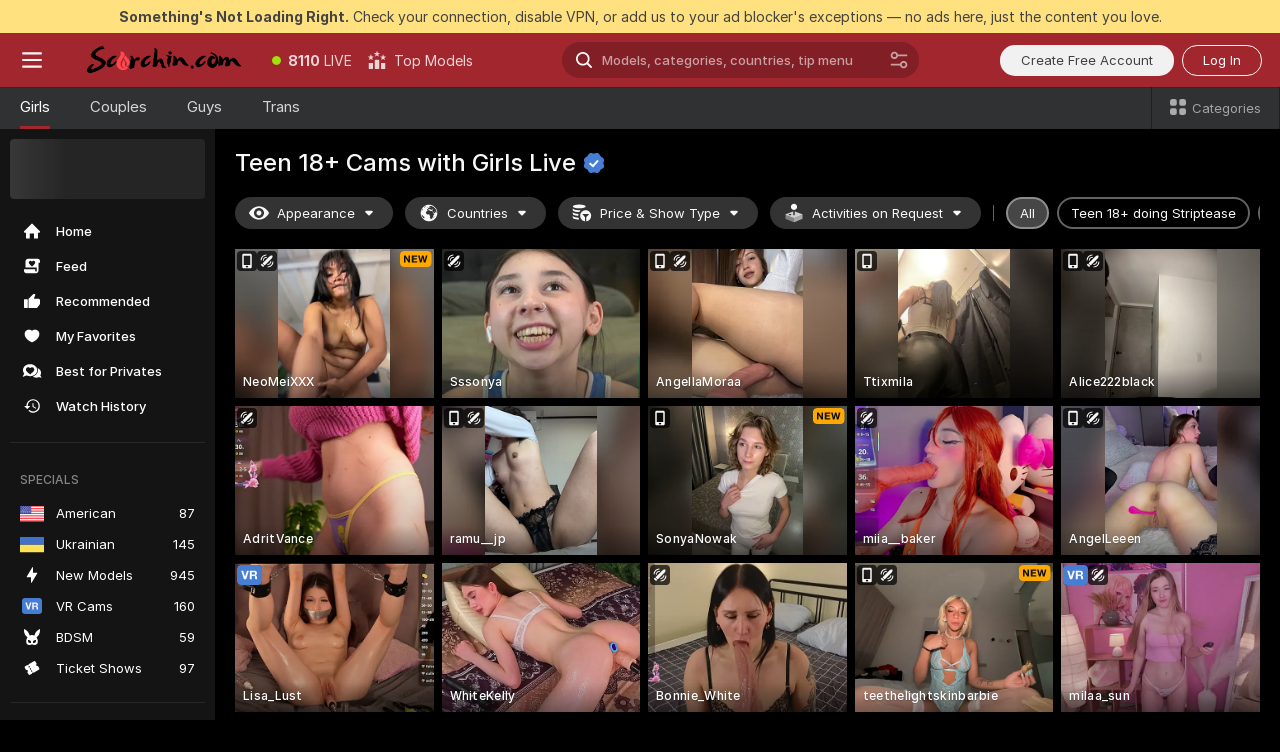

--- FILE ---
content_type: text/html; charset=utf-8
request_url: https://scorchin.com/girls/teens?action=showTokensGiveawayModalDirectLink&affiliateId=280126t6zq7d6mtwrjdepu5c1uk6wv6bly0xusp3yf2hllqxlbfvdtt4fw0o9i9w&landing=goToTheTag&realDomain=go.scorchin.com&sourceId=livepornchat&stripbotVariation=NullWidget&userId=f1bc03569025cd4b84cc2034e14895a7d9375953ce101e23ee44825704d68adb
body_size: 96669
content:
<!doctype html><html lang="en"><head><meta charset="utf-8"><script>!function(){"use strict";!function(){var e=window.CSP_REPORT_URI;if(e){var i=new Set;document.addEventListener("securitypolicyviolation",(function(t){if("undefined"!=typeof fetch){var r=function(e){var i=e.violatedDirective&&-1!==e.violatedDirective.indexOf("eval"),t=e.effectiveDirective&&-1!==e.effectiveDirective.indexOf("eval"),r=e.sample&&-1!==e.sample.indexOf("eval");if(!e.blockedURI&&(i||t)||r)return"eval";if("string"==typeof e.blockedURI)try{return new URL(e.blockedURI).hostname}catch(i){return e.blockedURI}return null}(t);r&&i.has(r)||(r&&i.add(r),fetch(e,{method:"POST",headers:{"Content-Type":"application/json"},body:JSON.stringify({blockedURL:t.blockedURI,columnNumber:t.columnNumber,disposition:t.disposition,documentURL:t.documentURI,effectiveDirective:t.effectiveDirective,lineNumber:t.lineNumber,originalPolicy:t.originalPolicy,referrer:t.referrer,sample:t.sample,sourceFile:t.sourceFile,statusCode:t.statusCode})}).catch((function(e){return console.error("Error sending CSP report:",e)})))}}))}}()}()</script><title>Teen 18+ Free Live Sex Cams with Naked Girls | Scorchin</title><meta data-helmet="1" property="og:title" content="Teen 18+ Free Live Sex Cams with Naked Girls"><meta data-helmet="1" property="og:description" content="Watch LIVE these hot babes in Teen 18+ sex cams. ❤️ Enter their naked chat now and enjoy the show for FREE! 🔥"><meta data-helmet="1" name="description" content="Watch LIVE these hot babes in Teen 18+ sex cams. ❤️ Enter their naked chat now and enjoy the show for FREE! 🔥"><meta data-helmet="1" name="robots" content="index, follow, max-snippet:-1, max-video-preview:-1, max-image-preview:large"><script>window.ANALYTICS_CDN='https://assets.strpssts-ana.com/assets/'</script><meta name="theme-color" content="#303133"><meta http-equiv="Cache-Control" content="no-cache"><meta name="apple-mobile-web-app-capable" content="yes"><meta name="viewport" content="width=device-width,initial-scale=1"><meta name="RATING" content="RTA-5042-1996-1400-1577-RTA"><meta name="RATING" content="mature"><meta name="google" content="notranslate"><meta name="msapplication-square70x70logo" content="https://assets.striiiipst.com/assets/icons/mstile-70x70_scorchin.com.png?v=c4eb2254"><meta name="msapplication-square150x150logo" content="https://assets.striiiipst.com/assets/icons/mstile-150x150_scorchin.com.png?v=c4eb2254"><meta name="msapplication-square270x270logo" content="https://assets.striiiipst.com/assets/icons/mstile-270x270_scorchin.com.png?v=c4eb2254"><meta name="msapplication-wide310x150logo" content="https://assets.striiiipst.com/assets/icons/mstile-310x150_scorchin.com.png?v=c4eb2254"><meta name="msapplication-square310x310logo" content="https://assets.striiiipst.com/assets/icons/mstile-310x310_scorchin.com.png?v=c4eb2254"><style>:root{--primary:#a2262e;--primary-light:#fa5365;--primary-dark:#912229;--primary-border:#a2262e;--primary-modal:#a2262e;--primary-gradient:#a2262e;--header-logo-aspect-ratio:5.000;--footer-logo-aspect-ratio:5.000}.adblocker-notification{display:flex;position:relative;width:100vw;padding:8px 16px;background:#ffe180;color:#434343;z-index:10002;justify-content:center}</style><style>.disable-transition *{transition:none!important}</style><link rel='preload' href='https://assets.striiiipst.com/assets/bootstrap_dark.8bf1de2bc5a3864f.css' as='style'><link media='screen and (max-width:1279px)' rel='preload' href='https://assets.striiiipst.com/assets/bootstrap_dark_mobile.8bf1de2bc5a3864f.css' as='style'><link rel="preload" href="https://assets.striiiipst.com/assets/common/fonts/Inter-Regular.woff2?v=4.1" as="font" type="font/woff2" crossorigin="anonymous"><link rel="preload" href="https://assets.striiiipst.com/assets/common/fonts/Inter-Medium.woff2?v=4.1" as="font" type="font/woff2" crossorigin="anonymous"><link rel="preload" href="https://assets.striiiipst.com/assets/common/fonts/Inter-Bold.woff2?v=4.1" as="font" type="font/woff2" crossorigin="anonymous"><script>window.SPLIT_STYLE_CHUNKS={"settings_theme.2d7c516664bd90c6.css":true,"studios_theme.b04a5cfe04fa796b.css":true,"70930_theme.d730bc5ae657ccef.css":true,"models_theme.7e1a47873e77cc73.css":true,"about_theme.195ef9760504ffd4.css":true,"model-about_theme.7636af21f9299c8c.css":true,"82770_theme.a7cd0a9c6e0c0594.css":true,"bootstrap_theme.8bf1de2bc5a3864f.css":true,"viewcam_theme.ae8a3279bb209f0a.css":true}</script><script>var PWA_API_DISCOVER_HOST="",AMPLITUDE_ALTERNATIVE_URL="loo3laej.com",AMPLITUDE_SR_CONFIG_ALTERNATIVE_URL="https://sr-client-cfg.amplitude.com/config",AMPLITUDE_SR_TRACK_ALTERNATIVE_URL="https://api-sr.amplitude.com/sessions/v2/track",ALTKRAFT_TOKEN="kfvhQPLZdst-3617045b97e5b4a1",FIREBASE_API_KEY="AIzaSyC8HXmH6EMTJ-zwRr4DSJoLThqyCp-cdgM",FIREBASE_PROJECT_ID="superchat-2d0d0",FIREBASE_MESSAGE_SENDER_ID="685102796556",ALTKRAFT_TOKEN_V3="2552uptpfSWT-3617045b97e5b4a1",VAPID_KEY_V3="BHmBXjSJ4uenluBFzVz2Yh3kiclqnT_gFyheaS9W3AE_SFXgX7ntwu6jW3GjAhPc01h9KkCn8gwkxCfm3uAo8DU",AMPLITUDE_KEY="19a23394adaadec51c3aeee36622058d",RELEASE_VERSION="11.5.15",GOOGLE_CLIENT_ID="496975381147-lnam683jun41jc8uaglmccl4vbv2js28.apps.googleusercontent.com",HAS_TWITTER_AUTH=!0,GTAG_TRACK_ID="UA-63657136-5",GTAG_TRACK_TYPE="UA",SITE_NAME="Scorchin",SENTRY_DSN="https://d8629522213649e7a4e0b63d14e1dc5f@sentry-public.stripchat.com/9",SENTRY_TRACES_SAMPLE_RATE="0.01",ERROR_REPORTING_ENABLED=true,LIGHT_LOGO_URL="",HEADER_LOGO_URL="https://assets.striiiipst.com/assets/icons/headerlogo_scorchin.com.png?v=0e897938",FOOTER_LOGO_URL="https://assets.striiiipst.com/assets/icons/footerlogo_scorchin.com.png?v=0e897938",APP_ICON_URL="https://assets.striiiipst.com/assets/icons/appicon_scorchin.com.png?v=c4eb2254",META_OG_IMAGE_URL="",WATERMARK_URL="https://assets.striiiipst.com/assets/icons/watermark_scorchin.com.png?v=0e897938",WHITE_LABEL_ID="scorchincom",IS_XHL_WL=!1,DEPLOY_ENV="production",WHITE_LABEL_HOST="scorchin.com",WHITE_LABEL_REDIRECT_URL="",THEME_ID="dark",CANONICAL_DOMAIN_NAME="",CANONICAL="https://stripchat.com",WEB_PUSH_ID="web.com.supportlivecam",MODELS_REGISTRATION_URL="https://go.scorchin.com/signup/model?targetDomain=stripchat.com&userId=f1bc03569025cd4b84cc2034e14895a7d9375953ce101e23ee44825704d68adb&sourceId=scorchin.com",STUDIOS_REGISTRATION_URL="https://go.scorchin.com/?targetDomain=stripchat.com&userId=f1bc03569025cd4b84cc2034e14895a7d9375953ce101e23ee44825704d68adb&sourceId=scorchin.com&path=/signup/studio",WEBMASTERS_REGISTRATION_URL="https://stripcash.com/sign-up/?userId=f1bc03569025cd4b84cc2034e14895a7d9375953ce101e23ee44825704d68adb",DEFAULT_INDEX_TAG_URL="girls",I18N_POSTFIX="",IS_I18N_SEO_IGNORE_CROWDIN=!1,IS_STREAMING_AVAILABLE=!1,IS_WL_PIXELATED=!1,IS_PIXELATED_STREAM_ENABLED=!1,IS_TAG_BASED_WL=!1,IS_HIDE_CONTENT=!1,UI_OVERRIDE="default",IS_ALT_WL=!1,SOCIAL_URLS={twitter:"https://twitter.com/ScorchinCams",instagram:"",snapchat:"",facebook:""}</script><script>!function(){var t="onErrorLoadScript=1";window.addEventListener("error",(function(e){var n=e.target;if(n&&n instanceof HTMLScriptElement&&"app"===n.getAttribute("data-stripchat-script")){var o=new Date(Date.now()+6e4);try{-1===document.cookie.indexOf(t)&&(document.cookie=t+";path=/;expires="+o.toUTCString(),setTimeout((function(){return location.reload()}),3e3))}catch(t){console.warn(t)}}}),!0)}()</script><script>var _jipt=[];_jipt.push(["project","stripchat"]),function(){var subdomainMatch=/^(ar|br|cs|da|de|es|fi|fr|el|hr|hu|id|it|ita|ja|ko|nl|no|pl|pol|pt|ro|ru|sk|sv|tr|vi|zh|ua|zt|th|ms|bn)(?=\..+\.).+/i.exec(location.hostname),aliasLocales={pol:"pl",ita:"it"},i18nScript="https://assets.striiiipst.com/assets/translations_en.70cec5d545b066.js",canvasPerformanceTest="https://assets.striiiipst.com/assets/canvas-performance-test.js";!function(){"use strict";var n={d:function(t,e){for(var i in e)n.o(e,i)&&!n.o(t,i)&&Object.defineProperty(t,i,{enumerable:!0,get:e[i]})},o:function(n,t){return Object.prototype.hasOwnProperty.call(n,t)}},t={};function e(n,t){window.SUBDOMAIN="en";try{if(/crowdinInContext=1/.test(document.cookie))return void(window.SUBDOMAIN="aa")}catch(n){console.warn(n)}n&&n.length>1&&(window.SUBDOMAIN=t[n[1]]||n[1])}function i(){try{document&&document.documentElement&&/(?:^|;\s*)c=/.test(document.cookie)&&document.documentElement.classList.add("cookie-accepted")}catch(n){}}function o(){if(window.LEGACY=!1,-1!==location.search.indexOf("es-legacy"))window.LEGACY=!0;else if(-1!==location.search.indexOf("es-modern"))window.LEGACY=!1;else try{if(!("IntersectionObserver"in window&&"Promise"in window&&"fetch"in window&&"WeakMap"in window&&"fromEntries"in Object&&"finally"in Promise.prototype))throw{};eval("const a = async ({ ...rest } = {}) => rest; let b = class {};"),window.LEGACY=!1}catch(n){window.LEGACY=!0}if(window.LEGACY)try{(new Image).src="/pixel/static/legacy?t=".concat(Date.now())}catch(n){}}function r(n){var t=n,e=null,i=function(){},o=function(n){};return"en"!==window.SUBDOMAIN&&(t=t.replace("_en","_"+window.SUBDOMAIN)),window.I18N_POSTFIX&&"default"!==window.I18N_POSTFIX&&(t=t.replace("translations","translations_"+window.I18N_POSTFIX)),"aa"===window.SUBDOMAIN&&(e="//cdn.crowdin.com/jipt/jipt.js"),window.I18N_SCRIPT_PROMISE=new Promise((function(n,t){i=n,o=t})),{i18nScript:t,jiptScript:e,resolveI18nPromise:i,rejectI18nPromise:o}}function c(){return{injectScript:function(n){var t=n.src,e=n.onLoad,i=n.onError,o=n.fetchPriority,r=document.createElement("script");r.setAttribute("data-stripchat-script","app"),r.setAttribute("data-stripchat-script","app"),r.addEventListener("load",(function(){null==e||e(t)})),r.addEventListener("error",(function(n){null==i||i(n.error)})),o&&(r.fetchPriority?r.fetchPriority=o:"high"===o&&function(n){var t=document.createElement("link");t.rel="preload",t.as="script",t.href=n,document.head.appendChild(t)}(t)),r.async=!0,r.src=t,document.head.appendChild(r)}}}function a(n,t,a,s){e(n,s),o(),i(),window.STATIC_PATH_REPLACED="https://assets.striiiipst.com/assets";var d=r(t),w=d.i18nScript,l=d.jiptScript,u=d.resolveI18nPromise,p=d.rejectI18nPromise,f=c().injectScript;function m(){window.IS_LOADED=!0}window.HANDLE_LATE_LOADABLE_SCRIPT=function(n){f({src:n})},f({src:w,onLoad:function(){return u()},onError:function(n){return p(n)}}),l&&f({src:l}),f({src:a}),window.IS_LOADED=!1,"complete"===document.readyState?m():window.addEventListener("load",m)}a(subdomainMatch,i18nScript,canvasPerformanceTest,aliasLocales)}()}()</script><script async data-stripchat-script="app" fetchpriority="high" src='https://assets.striiiipst.com/assets/corejs-75349.9e240b24a5ffbb27.js'></script><script async data-stripchat-script="app" fetchpriority="high" src='https://assets.striiiipst.com/assets/redux-48526.e096bd9b05468601.js'></script><script async data-stripchat-script="app" fetchpriority="high" src='https://assets.striiiipst.com/assets/vendors-52341.92eb5ec4906e323b.js'></script><script async data-stripchat-script="app" fetchpriority="high" src='https://assets.striiiipst.com/assets/main.f2e6dc266bf0a0c0.js'></script><script async data-stripchat-script="app" fetchpriority="high" src='https://assets.striiiipst.com/assets/react-65374.75ecb9d186acb3c1.js'></script><script async data-stripchat-script="app" fetchpriority="high" src='https://assets.striiiipst.com/assets/redux-33349.fe7bd84d566cd749.js'></script><script async data-stripchat-script="app" fetchpriority="high" src='https://assets.striiiipst.com/assets/vendors-90362.400a0b23f384ff8f.js'></script><script async data-stripchat-script="app" fetchpriority="high" src='https://assets.striiiipst.com/assets/bootstrap.22e7672a764950e6.js'></script><script async data-stripchat-script="app" src='https://assets.striiiipst.com/assets/offlineModels.9407a36b44c8512a.js'></script><script>window.SSR_ICONS = ["menu","dot","best-models","search-ds","filter-slider-ds","menu-mobile","sort","categories-2","close-2","close-3","home","feed","recommended","favorited","locked","watch-history","lightning","badge-vr-ds","bunny-mask","ticket-ds","interactive-toy-ds","mobile","sparks-dark","categories-ds","i18n","close-arrow","eye-ds","globe-ds","tokens-stripchat-logo-ds","joystick-vert-ds","triangle-arrow-down-ds","x-logo-ds"]</script><script>!function(){"use strict";var t,n,o="http://www.w3.org/2000/svg",e=!1,a=[],r=function(){var n;t||((t=document.getElementById("svgDefs"))||((t=document.createElementNS(o,"defs")).id="svgDefs",(n=document.createElementNS(o,"svg")).style.display="none",n.appendChild(t)),document.body.appendChild(n))},c=function(o,c){n||(n=document.createDocumentFragment()),n.appendChild(o),c&&a.push(c),e||(requestAnimationFrame((function(){n&&(r(),t.appendChild(n),a.forEach((function(t){return t()})),a=[],n=void 0,e=!1)})),e=!0)},s=!1,i={},u=function(t){var n=i[t];(null==n?void 0:n.svgData)&&function(t,n,e){var a=t[0],r=t[1],s=document.createElementNS(o,"symbol");s.id="".concat("icons","-").concat(n),s.innerHTML=a,s.setAttribute("viewBox",r),c(s,e)}(n.svgData,t,(function(){n.callbacks.forEach((function(t){return t()})),n.callbacks=[],n.errorCallbacks=[],delete n.svgData,n.status="rendered"}))},d=function(t,n,o){try{var e=i[t]||{status:"init",callbacks:[],errorCallbacks:[]};if(i[t]=e,"rendered"===e.status)return void(null==n||n());n&&e.callbacks.push(n),o&&e.errorCallbacks.push(o),"init"===e.status&&(e.status="loading",function(t,n,o){var e="".concat(window.STATIC_PATH_REPLACED,"/svg-icons/").concat(t,".json?").concat("228772a3");if("undefined"==typeof fetch){var a=new XMLHttpRequest;a.open("GET",e),a.onload=function(){200!==a.status&&o(Error("Cannot load ".concat(t,". Status ").concat(a.status)));try{var e=JSON.parse(a.responseText);n(e)}catch(n){o(Error("Cannot parse ".concat(t," json")))}},a.onerror=function(){return o(Error("Cannot load ".concat(t)))},a.send()}else fetch(e,{priority:"low"}).then((function(t){if(!t.ok)throw Error("Status ".concat(t.status));return t.json()})).then((function(t){n(t)})).catch((function(n){o(Error("Cannot load ".concat(t,". ").concat(null==n?void 0:n.message)))}))}(t,(function(n){e.status="loaded",e.svgData=n,s&&u(t)}),(function(n){e.errorCallbacks.forEach((function(t){return t(n)})),delete i[t]})))}catch(t){console.error(t)}},l=function(){if(!s){s=!0;try{Object.keys(i).filter((function(t){var n;return"loaded"===(null===(n=i[t])||void 0===n?void 0:n.status)})).forEach((function(t){u(t)}))}catch(t){console.error(t)}}};window.SSR_ICONS&&window.SSR_ICONS.forEach((function(t){return d(t)})),"loading"!==document.readyState&&l(),window.svgLoader={importIcon:d,onDomReady:l}}()</script><script>window.CONFIG_PRELOADER_SSR_DATA = {"mode":"guest"};</script><script>!function(){"use strict";var n,t=new RegExp("(?:^|;\\s*)".concat("avStartedAt","=([^;]*)")),e=function(){try{var n=function(n){var e=n.match(t);return(null==e?void 0:e[1])?decodeURIComponent(e[1]):null}(document.cookie);return null!=n&&!Number.isNaN(n)&&new Date(n).getTime()>0?n:null}catch(n){return null}},i=function(n,t){var e=t.requestPath;return n.get("/v3/config/initial-dynamic",{requestPath:e},{withResponseHeaders:!0})},r={5:"ServerError",4:"ClientError"},a="NetworkError",o=function(n){var t;return null!==(t=r[Math.floor(n/100)])&&void 0!==t?t:a},c=(n="/api/front",{get:function(t,e){var i=arguments.length>2&&void 0!==arguments[2]?arguments[2]:{},r=i.headers,c=i.withResponseHeaders,s=new Headers;if(s.append("Accept","application/json"),s.append("Front-Version",window.RELEASE_VERSION||""),r){var u=function(n){var t=r[n];Array.isArray(t)?t.forEach((function(t){return s.append(n,t)})):t&&s.append(n,t)};for(var f in r)u(f)}var d=n+t;if(e&&"object"==(void 0===e?"undefined":e&&"undefined"!=typeof Symbol&&e.constructor===Symbol?"symbol":typeof e)){var l=new window.URLSearchParams;for(var h in e){var g=e[h];g&&l.append(h,"".concat(g))}d+="?".concat(l.toString())}return fetch(d,{headers:s}).catch((function(n){throw Object.assign(n,{name:a,source:"preloaderApi"})})).then((function(n){if(!n.ok){var t=Error("".concat(n.status," ").concat(n.statusText));throw Object.assign(t,{name:o(n.status),source:"preloaderApi"}),t}return n.json().then((function(t){return c?Object.assign(t,{responseHeaders:Object.fromEntries(n.headers.entries())}):t}))}))}});window.configPreloaderCache=function(){var n=window.CONFIG_PRELOADER_SSR_DATA;delete window.CONFIG_PRELOADER_SSR_DATA;var t={};if("guest"===(null==n?void 0:n.mode)){var r={requestPath:window.location.pathname},a=i(c,r);a.catch((function(){})),t.initialDynamicConfigPromise={promise:a,params:r}}else if("user"===(null==n?void 0:n.mode)){var o={requestPath:window.location.pathname},s=i(c,o),u={avStartedAt:e()||void 0},f=c.get("/v3/config/dynamic",u,{withResponseHeaders:!0,ssrCache:function(n){return n.requestInfo,null}}),d=s.then((function(n){var t=n.initialDynamic.jwtToken;return t?function(n){var t=arguments.length>1&&void 0!==arguments[1]?arguments[1]:{};return n.get("/abtests/config",{},{withJwtAuth:!0,headers:t})}(c,{Authorization:t}):null})),l={isTagBasedWl:n.isTagBasedWl},h=s.then((function(n){var t=n.initialDynamic.jwtToken;return function(n,t){var e=arguments.length>2&&void 0!==arguments[2]?arguments[2]:{};return n.get("/tags/config/dynamic",t,{headers:e,withJwtAuth:!0,ssrCache:function(n){return n.requestInfo,null}})}(c,l,t?{Authorization:t}:{})}));s.catch((function(){})),f.catch((function(){})),d.catch((function(){})),h.catch((function(){})),t.staticConfig=n.staticConfig,t.featuresConfig=n.featuresConfig,t.initialStaticConfig=n.initialStaticConfig,t.tagsStaticConfig=n.tagsStaticConfig,t.abTestsConfig=n.abTestsConfig,t.initialDynamicConfigPromise={promise:s,params:o},t.dynamicConfigPromise={promise:f,params:u},t.abTestsServerPromise=d,t.dynamicTagsConfigPromise={promise:h,params:l}}return t}()}()</script><link rel="manifest" href="/manifest.json"><link data-helmet="1" rel="alternate" href="https://stripchat.com/girls/teens" hreflang="x-default"><link data-helmet="1" rel="alternate" href="https://stripchat.com/girls/teens" hreflang="en"><link data-helmet="1" rel="alternate" href="https://de.stripchat.com/girls/teens" hreflang="de"><link data-helmet="1" rel="alternate" href="https://fr.stripchat.com/girls/teens" hreflang="fr"><link data-helmet="1" rel="alternate" href="https://es.stripchat.com/girls/teens" hreflang="es"><link data-helmet="1" rel="alternate" href="https://ita.stripchat.com/girls/teens" hreflang="it"><link data-helmet="1" rel="alternate" href="https://nl.stripchat.com/girls/teens" hreflang="nl"><link data-helmet="1" rel="alternate" href="https://pt.stripchat.com/girls/teens" hreflang="pt"><link data-helmet="1" rel="alternate" href="https://br.stripchat.com/girls/teens" hreflang="pt-BR"><link data-helmet="1" rel="alternate" href="https://el.stripchat.com/girls/teens" hreflang="el"><link data-helmet="1" rel="alternate" href="https://ua.stripchat.com/girls/teens" hreflang="uk"><link data-helmet="1" rel="alternate" href="https://pol.stripchat.com/girls/teens" hreflang="pl"><link data-helmet="1" rel="alternate" href="https://ru.stripchat.com/girls/teens" hreflang="ru"><link data-helmet="1" rel="alternate" href="https://ro.stripchat.com/girls/teens" hreflang="ro"><link data-helmet="1" rel="alternate" href="https://hu.stripchat.com/girls/teens" hreflang="hu"><link data-helmet="1" rel="alternate" href="https://cs.stripchat.com/girls/teens" hreflang="cs"><link data-helmet="1" rel="alternate" href="https://hr.stripchat.com/girls/teens" hreflang="hr"><link data-helmet="1" rel="alternate" href="https://sk.stripchat.com/girls/teens" hreflang="sk"><link data-helmet="1" rel="alternate" href="https://no.stripchat.com/girls/teens" hreflang="no"><link data-helmet="1" rel="alternate" href="https://sv.stripchat.com/girls/teens" hreflang="sv"><link data-helmet="1" rel="alternate" href="https://da.stripchat.com/girls/teens" hreflang="da"><link data-helmet="1" rel="alternate" href="https://fi.stripchat.com/girls/teens" hreflang="fi"><link data-helmet="1" rel="alternate" href="https://ja.stripchat.com/girls/teens" hreflang="ja"><link data-helmet="1" rel="alternate" href="https://ko.stripchat.com/girls/teens" hreflang="ko"><link data-helmet="1" rel="alternate" href="https://zh.stripchat.com/girls/teens" hreflang="zh"><link data-helmet="1" rel="alternate" href="https://zt.stripchat.com/girls/teens" hreflang="zh-Hant"><link data-helmet="1" rel="alternate" href="https://th.stripchat.com/girls/teens" hreflang="th"><link data-helmet="1" rel="alternate" href="https://bn.stripchat.com/girls/teens" hreflang="bn"><link data-helmet="1" rel="alternate" href="https://id.stripchat.com/girls/teens" hreflang="id"><link data-helmet="1" rel="alternate" href="https://ms.stripchat.com/girls/teens" hreflang="ms"><link data-helmet="1" rel="alternate" href="https://vi.stripchat.com/girls/teens" hreflang="vi"><link data-helmet="1" rel="alternate" href="https://ar.stripchat.com/girls/teens" hreflang="ar"><link data-helmet="1" rel="alternate" href="https://tr.stripchat.com/girls/teens" hreflang="tr"><link data-helmet="1" rel="preconnect" href="https://edge-hls.doppiocdn.com"><link data-helmet="1" rel="canonical" href="https://stripchat.com/girls/teens"><link rel='stylesheet' data-href='bootstrap_theme.8bf1de2bc5a3864f.css' href='https://assets.striiiipst.com/assets/bootstrap_dark.8bf1de2bc5a3864f.css'><link media='screen and (max-width:1279px)' rel='stylesheet' data-href='bootstrap_theme_mobile.8bf1de2bc5a3864f.css' href='https://assets.striiiipst.com/assets/bootstrap_dark_mobile.8bf1de2bc5a3864f.css'><link rel="icon" sizes="16x16" href="https://assets.striiiipst.com/assets/icons/favicon-16x16_scorchin.com.png?v=c4eb2254"><link rel="icon" sizes="32x32" href="https://assets.striiiipst.com/assets/icons/favicon-32x32_scorchin.com.png?v=c4eb2254"><link rel="icon" sizes="196x196" href="https://assets.striiiipst.com/assets/icons/favicon-196x196_scorchin.com.png?v=c4eb2254"><link rel="icon" sizes="512x512" href="https://assets.striiiipst.com/assets/icons/favicon-512x512_scorchin.com.png?v=c4eb2254"><link rel="mask-icon" href="https://assets.striiiipst.com/assets/icons/mask-icon_scorchin.com.png"><link rel="apple-touch-icon" sizes="120x120" href="https://assets.striiiipst.com/assets/icons/apple-touch-icon-120x120_scorchin.com.png?v=c4eb2254"><link rel="apple-touch-icon" sizes="152x152" href="https://assets.striiiipst.com/assets/icons/apple-touch-icon-152x152_scorchin.com.png?v=c4eb2254"><link rel="apple-touch-icon" sizes="167x167" href="https://assets.striiiipst.com/assets/icons/apple-touch-icon-167x167_scorchin.com.png?v=c4eb2254"><link rel="apple-touch-icon" sizes="180x180" href="https://assets.striiiipst.com/assets/icons/apple-touch-icon-180x180_scorchin.com.png?v=c4eb2254"><link rel="dns-prefetch" href="//img.strpst.com"><link rel="preconnect" href="//img.strpst.com"><link rel="preconnect" href="/api/front"></head><body class="disable-transition"><!--
    release_version: 11.5.15
    branch: production
    revision: 376ed17f590f7d8197f9f7e979007d801260dc73
    template_version: 048eaf54
  --><script>window.svgLoader.onDomReady()</script><script>!function(){"use strict";for(var e={SIGNUP:"signup",LOGIN:"login",FAN_CLUB_SUBSCRIPTION:"fanClubSubscription"},t=/^(http|https):\/\/([^/]*)(xhamster(live)?|strip(dev|chat))\.(com|local|dev)\/?/,o={AUTO_SPY:"autoSpy",COPY_GIFT_LINK:"copyGiftLink",SHOW_INSTALL_PWA_MODAL:"showInstallPwaModal",TWO_FACTOR_AUTHORIZATION:"2fa",GOLD_MEMBERSHIP_SUBSCRIBE_DIRECT_LINK:"goldMembershipSubscribeDirectLink",SIGN_UP_MODAL_DIRECT_LINK:"signUpModalDirectLink",SIGN_UP_PREFILLED:"signUpPrefilled",SIGN_UP_MODAL_DIRECT_LINK_INTERACTIVE:"signUpModalDirectLinkInteractive",SIGN_UP_MODAL_DIRECT_LINK_INTERACTIVE_CLOSE:"signUpModalDirectLinkInteractiveClose",SHOW_TOKENS_GIVEAWAY_MODAL_DIRECT_LINK:"showTokensGiveawayModalDirectLink",CARD_VERIFICATION_BONUS_PACKAGE:"cardVerificationBonusPackage",BUY_TOKENS_PROMO:"buyTokensPromo",SIGN_UP_PROMO:"signUpPromo",MODEL_FILTER_APPLY_SORT_BY:"sortBy",MODEL_CHAT_TAB_TOGGLE:"toggleTab",PERSONAL_NOTIFICATIONS:"personalNotifications",OPEN_NOTIFICATIONS_CENTER:"openNotificationsCenter",INVISIBLE_MODE:"invisibleMode",REDEEM_CODE:"redeemCode",OPEN_CHAT:"openChat",OPEN_PRIVATE_MODAL:"openPrivateModal",OPEN_FAN_CLUB_MODAL:"openFanClubModal",OPEN_SEND_TIP_DIALOG:"openSendTipDialog",OPEN_BUY_TOKENS_MODAL:"openBuyTokensModal",OPEN_GUEST_ON_BORDING:"openGuestOnBoarding",LOGIN_BY_LINK:"loginByLink",CONNECT_STUDIO:"connectStudio",EXTRA_VERIFICATION:"extraVerification",OPEN_AGE_VERIFICATION:"openAgeVerification",MAIN_PERSON_EMAIL_VERIFICATION:"connectMainPerson",TWITTER_AUTH:"twitterAuth",GOOGLE_AUTH:"googleAuthorization",OPEN_CONFIRM_CONNECT_TO_STUDIO_MODAL:"openConfirmConnectToStudioModal",USERNAME_NOT_ALLOWED:"usernameNotAllowed",SHOW_STREAMING_APP_MODAL:"showStreamingAppModal"},n={},i=location.search.substring(1).split("&"),_=0;_<i.length;_++){var r=i[_].split("=");n[r[0]]=r[1]}var a=function(e,t){if(!t)return!1;for(var o=Object.keys(e),n=0;n<o.length;n++)if(e[o[n]]===t)return!0;return!1},I=!1;try{I=document.cookie.indexOf("isVisitorsAgreementAccepted=1")>=0}catch(e){console.warn(e)}var O=function(){var i=n.affiliateId||localStorage.getItem("affiliateId"),_=n.userId,r=n.sauid,I=n.action,O=n.showModal,N=a(o,I)||a(e,O);if(i||_||N||r)return!0;var E=document.referrer,T=!1;try{(function(e,t){if(!e)return!1;try{var o=new URL(e),n=new URL(t);return o.host===n.host}catch(e){return!1}})(E,location.href)&&(T=!0)}catch(e){return!1}return t.test(E)&&!T}(),N=/^\/buy-tokens(\/(success|failure))?\/?$/.test(window.location.pathname);!n.agev&&(I||O||N)&&document.body.classList.add("visitor-agreement-hidden")}()</script><script>!function(){"use strict";var e=!1,n=function(e,n,d){var o=document.createElement("div");return o.className=n,d&&(o.id=d),e.appendChild(o),o};function d(){if(!e&&(e=!0,!("__PRELOADED_STATE__"in window)))for(var d=n(document.body,"loader","body_loader"),o=n(d,"fading-circle centered"),c=1;c<=12;c++)n(o,"loader-circle".concat(c," loader-circle"))}window.initLoader=d,document.addEventListener("DOMContentLoaded",d,{once:!0})}()</script><script>!function(){function i(i,o){var n=[i,"expires=Thu, 01 Jan 1970 00:00:00 GMT"];o&&n.push("domain="+o),document.cookie=n.join(";"),n.push("path=/"),document.cookie=n.join(";")}var o,n,e,t,a,c=0;try{c=document.cookie.length}catch(i){console.warn(i)}var l=c>=5e3;(c>=4e3||l)&&(l&&function(){for(var o=document.cookie.split(";"),n=location.hostname,e=0;e<o.length;e++){var t=o[e].split("=")[0].trim()+"=";i(t,null),i(t,n),i(t,"."+n);for(var a=0;!((a=n.indexOf(".",a+1))<0);)i(t,n.substring(a)),i(t,n.substring(a+1))}}(),n=(o={limit:5,interval:1e3,payload:{size:c},callback:function(){l&&document.location.reload()}}).payload,e=o.limit,t=o.interval,a=0,function i(){if(!(++a>=e)){if(!window.__logger)return void setTimeout(i,t);window.__logger.patchDestinations({kibana:{skipSampling:!0}}).withKey("Cookie limit exceeded").warn(n)}}())}()</script><svg style="height:0;width:0;display:block"><defs><symbol id="site_logo_header" viewBox="0 0 1250 250"><image href="https://assets.striiiipst.com/assets/icons/headerlogo_scorchin.com.png?v=0e897938"></image></symbol><symbol id="site_logo_footer" viewBox="0 0 1250 250"><image href="https://assets.striiiipst.com/assets/icons/footerlogo_scorchin.com.png?v=0e897938"></image></symbol></defs></svg><div id="agreement-root"><div class="full-cover modal-wrapper visitors-agreement-modal"><div class="modal-content modal-header-none"><div class="background-wrapper hide-gender-switcher"><div class="visitors-agreement-bg-gradient"><div class="visitors-agreement-bg-gradient__gender visitors-agreement-bg-gradient__gender--no-gender"></div></div><div class="content-wrapper"><div class="content-container"><div class="site-logo-wrapper site-logo-wrapper-girls"><div class="header-logo header-logo-no-responsive"><svg><use xlink:href="#site_logo_header"></use></svg></div></div><div class="site-description">We are creating a better experience for 18+ LIVE entertainment. Join our open-minded community &amp; start interacting now for FREE.</div><button autofocus="" class="btn btn-apply-alter btn-inline-block btn-large btn-visitors-agreement-accept" type="button">I&#x27;m Over 18</button><div class="agreement-terms"><span class="">By entering and using this website, you confirm you’re over 18 years old and agree to be bound by the <a rel="nofollow" href="/terms">Terms of Use</a> and <a rel="nofollow" href="/privacy">Privacy Policy</a></span> <span class=""><a rel="nofollow" href="/2257">18 U.S.C. 2257 Record-Keeping Requirements Compliance Statement.</a></span><br/>If you provide sensitive personal data, by entering the website, you give your explicit consent to process this data to tailor the website to your preferences.<span class="parental-control">If you’re looking for a way to restrict access for a minor, see our <a rel="nofollow" href="/parental-control"> Parental Control Guide </a></span></div><hr class="visitors-agreement-modal-divider"/></div><div class="content-container"><a class="decline-link visitors-agreement-decline" href="https://google.com/" rel="noopener noreferrer nofollow">Exit Here</a><div class="warnings"><p><span class="">THIS WEBSITE CONTAINS MATERIAL THAT IS <strong>SEXUALLY EXPLICIT</strong>.</span> <span class="">You must be at least eighteen (18) years of age to use this Website, unless the age of majority in your jurisdiction  is greater than eighteen (18) years of age, in which case you must be at least the age of majority in your jurisdiction. Use of this Website is not permitted where prohibited by law.</span></p><p><span class="">This Website also requires the use of cookies. More information about our cookies can be found at our <a rel="nofollow" href="/privacy">Privacy Policy</a>. BY ENTERING THIS WEBSITE AND USING THIS WEBSITE YOU AGREE TO THE USE OF COOKIES AND ACKNOWLEDGE THE PRIVACY POLICY.</span><br/>All models were 18 and over at the time of the creation of such depictions.</p></div><div class="label-link-block"><a href="https://www.rtalabel.org/?content=validate&amp;ql=b9b25de5ba5da974c585d9579f8e9d49&amp;rating=RTA-5042-1996-1400-1577-RTA" class="label-link" target="_blank" rel="noopener noreferrer nofollow" aria-label="RTA"><img alt="rta-logo" class="icon icon-rta-logo icon-static" src="https://assets.striiiipst.com/assets/common/images/static-icons/rta-logo.png"/></a><div class="label-link"><img alt="safe-labeling" class="icon icon-safe-labeling icon-static" src="https://assets.striiiipst.com/assets/common/images/static-icons/safe-labeling.png"/></div><a href="https://www.asacp.org/?content=validate&amp;ql=b9b25de5ba5da974c585d9579f8e9d49" class="label-link" target="_blank" rel="noreferrer noopener nofollow" aria-label="ASACP"><img alt="asacp" class="icon icon-asacp icon-static" src="https://assets.striiiipst.com/assets/common/images/static-icons/asacp.png"/></a><a href="https://pineapplesupport.org/about-pineapple-support/" class="label-link" target="_blank" rel="noreferrer noopener nofollow" aria-label="Go to Pineapple support"><img alt="pineapple-support" class="icon icon-pineapple-support icon-static" src="https://assets.striiiipst.com/assets/common/images/static-icons/pineapple-support.png"/></a></div></div></div></div></div></div></div><script>!function(){var e=1>=Math.floor(100*Math.random()),t=function(){return e&&/stripchat|xhamsterlive/.test(location.hostname)},n=document.querySelector(".visitors-agreement-decline");if(n){var r=document.querySelector("html");!document.body.classList.contains("visitor-agreement-hidden")&&(r.classList.add("disable-scroll"),t()&&(document.createElement("img").src="/pixel/agreement/display")),window.__visitorsAgreementDeclineHandler=function(e){if(t()){e.preventDefault();var n=document.createElement("img");n.onload=n.onerror=function(){location.href=e.target.href},n.src="/pixel/agreement/exit"}},n.addEventListener("click",window.__visitorsAgreementDeclineHandler),window.__visitorsAgreementAcceptPixelEvent=function(){t()&&(document.createElement("img").src="/pixel/agreement/ok")};var i=document.querySelector(".btn-visitors-agreement-accept");window.__visitorsAgreementAcceptHandler=function(){r.classList.remove("disable-scroll"),window.__isVisitorsAgreementAcceptedBeforeClientFetched=!0;try{document.cookie="isVisitorsAgreementAccepted=1"}catch(e){console.warn(e)}var e=document.querySelector(".visitors-agreement-modal"),t=e.querySelector(".hide-gender-switcher"),n=e.querySelector('input[name="visitors-agreement-gender-switcher"]:checked');if(n&&!t)try{var i=new Date;localStorage.setItem("18PlusGenderSelected",JSON.stringify(n.value));var o=i.setFullYear(i.getFullYear()+1)-Date.now();localStorage.setItem("18PlusGenderSelected_expires",JSON.stringify(o))}catch(e){console.warn(e)}switch(null==n?void 0:n.value){case"men":window.location.href="/men";break;case"trans":window.location.href="/trans";break;default:document.body.classList.add("visitor-agreement-hidden")}window.__visitorsAgreementAcceptPixelEvent()},i.addEventListener("click",window.__visitorsAgreementAcceptHandler),window.__syncVisitorsAgreementWithApp=function(){n.removeEventListener("click",window.__visitorsAgreementDeclineHandler),i.removeEventListener("click",window.__visitorsAgreementAcceptHandler)}}}()</script><div id="portal-root"></div><!--LEGACY-BROWSER-NOTIFICATION-OPEN--><div id="legacy-browser-notification-root" style="position:relative;z-index:10001"></div><script>!function(){var n,e,t="legacy-browser-notification",o="legacy-browser-notification-text",i="legacy-browser-notification-close",r="notifications.recommendationBrowserForPlaying",a="notifications.recommendationBrowserForSamsungPlaying",c={chrome:{href:"https://www.google.com/chrome/",title:"Google Chrome"},firefox:{href:"https://www.mozilla.org/firefox/new/",title:"Firefox"},safari:{href:"https://www.apple.com/safari/",title:"Safari"}},l="legacyBrowserRecommendationDismissed",s=function(){try{window.localStorage.setItem(l,"true"),window.localStorage.setItem("".concat(l,"_expires"),String(Date.now()+6048e5))}catch(n){}},d=(e=f({[r]:"You’re using an outdated browser. To avoid any problems, we strongly recommend using {#chrome/} or {#firefox/}",[a]:"To avoid any problems with quality, we strongly recommend using {#chrome/}"}[n=/SamsungBrowser/i.test(navigator.userAgent||"")?a:r]),{messageId:n,textHtml:e}),p=d.messageId,m=d.textHtml;function f(n){if(!n)return"";for(var e=n.split(/\{#(chrome|firefox|safari)\/\}/g),t="",o=0;o<e.length;o++){var i=e[o],r=o%2!=0&&i in c;if(o%2==0)i&&(t+=g(i));else if(r){var a=c[i];t+='<a href="'.concat(a.href,'" target="_blank" rel="nofollow noopener noreferrer" style="color:inherit;text-decoration:underline">').concat(g(a.title),"</a>")}}return t}function g(n){return String(n).replace(/&/g,"&amp;").replace(/</g,"&lt;").replace(/>/g,"&gt;").replace(/"/g,"&quot;").replace(/'/g,"&#39;")}window.LEGACY&&!function(){try{var n=window.localStorage.getItem("".concat(l,"_expires"));if(!n)return!1;var e=Number(n);return!Number.isNaN(e)&&(e<Date.now()?(window.localStorage.removeItem(l),window.localStorage.removeItem("".concat(l,"_expires")),!1):null!=window.localStorage.getItem(l))}catch(n){return!1}}()&&(window.I18N_SCRIPT_PROMISE||Promise.resolve()).then((function(){try{var n=window.I18n.trans({messageId:p,currentLocale:window.SUBDOMAIN});return n?f(n):m}catch(n){return m}})).catch((function(){return m})).then((function(n){!function(){try{var n=window.svgLoader;"function"==typeof(null==n?void 0:n.importIcon)&&(n.importIcon("exclamation"),n.importIcon("close-ds"))}catch(n){}}();var e=document.createElement("template");e.innerHTML=function(){var n=arguments.length>0&&void 0!==arguments[0]?arguments[0]:"",e="#434343";return'\n    <div\n      id="'.concat(t,'"\n      role="status"\n      aria-live="polite"\n      style="\n        display:flex;\n        background:').concat("#ffe180",";\n        color:").concat(e,';\n        box-shadow:0 1px 0 rgba(0,0,0,.08);\n        width:100%;\n        flex: 0 0 auto;\n        align-items: flex-start;\n      ">\n\n      <div\n        style="\n          display:flex;\n          flex-direction:row;\n          align-items: flex-start;\n          justify-content:center;\n          gap:0 12px;\n          padding: 4px 0 4px 12px;\n          flex: 1 0 0;\n          align-self: stretch;\n        "\n      >\n        <style>\n          #').concat(o," { font-size: 14px; line-height: 20px; }\n          @media (min-width: 1023px) {\n            #").concat(o,' { font-size: 16px; line-height: 22px; }\n          }\n        </style>\n        <svg \n          viewBox="0 0 24 24" \n          aria-hidden="true" \n          style="\n            width:20px;\n            min-width: 20px;\n            height:20px;\n            color:').concat(e,';\n            display:block;\n            top: 10px;\n            position: relative;\n          ">\n          <use href="#icons-exclamation" xlink:href="#icons-exclamation"></use>\n        </svg>\n        <div\n          id="').concat(o,'"\n          style="\n            color: ').concat(e,';\n            flex-flow: row wrap;\n            gap: 8px 12px;\n            padding-bottom: 8px;\n            padding-top: 8px;\n          "\n        >').concat(n,'</div>\n      </div>\n      <button\n        id="').concat(i,'"\n        type="button"\n        aria-label="Close"\n        style="\n          position:relative;\n          top: 8px;\n          right: 8px;\n          padding-left: 16px;\n          background:transparent;\n          border:0;\n          color:').concat(e,';\n          cursor:pointer;\n          font-size:20px;\n          line-height:1;\n          opacity:.7;\n        "\n      >\n        <svg \n          viewBox="0 0 24 24"\n          aria-hidden="true"\n          style="\n            width:20px;\n            height:20px;\n            display:block;\n            min-width: 20px;\n          ">\n          <use href="#icons-close-ds" xlink:href="#icons-close-ds"></use>\n        </svg>\n      </button>\n    </div>\n  ')}(n).trim();var r=e.content.firstElementChild;if(r&&r instanceof HTMLElement&&!document.getElementById(t)){var a=document.getElementById("legacy-browser-notification-root");if(a)a.appendChild(r);else{var c=document.getElementById("body");(null==c?void 0:c.parentNode)?c.parentNode.insertBefore(r,c):document.body.firstChild?document.body.insertBefore(r,document.body.firstChild):document.body.appendChild(r)}var l=document.getElementById(i);l&&l.addEventListener("click",(function(){var n=document.getElementById(t);n&&(n.style.display="none"),s()}))}}))}()</script><!--LEGACY-BROWSER-NOTIFICATION-CLOSE--><div id="body"><!--EARLY-FLUSH-CHUNK-END--><div class="tooltip-v2-portal-container" id="body-container"></div><svg class="user-level-badge-filters" xmlns="http://www.w3.org/2000/svg"><defs><linearGradient id="user-level-badge-filter-grey" x1=".5" y1="0" x2=".5" y2="1" gradientTransform="matrix(88.809 0 0 97.645 5.595 1.178)" gradientUnits="userSpaceOnUse"><stop offset="0%" stop-color="#C2C2C2"></stop><stop offset="100%" stop-color="#333333"></stop></linearGradient><linearGradient id="user-level-badge-filter-bronze" x1=".5" y1="0" x2=".5" y2="1" gradientTransform="matrix(88.809 0 0 97.645 5.595 1.178)" gradientUnits="userSpaceOnUse"><stop offset="0%" stop-color="#FFA666"></stop><stop offset="100%" stop-color="#6B2D00"></stop></linearGradient><linearGradient id="user-level-badge-filter-silver" x1=".5" y1="0" x2=".5" y2="1" gradientTransform="matrix(88.809 0 0 97.645 5.595 1.178)" gradientUnits="userSpaceOnUse"><stop offset="0%" stop-color="#CAD5E2"></stop><stop offset="100%" stop-color="#2E4156"></stop></linearGradient><linearGradient id="user-level-badge-filter-gold" x1=".5" y1="0" x2=".5" y2="1" gradientTransform="matrix(88.809 0 0 97.645 5.595 1.178)" gradientUnits="userSpaceOnUse"><stop offset="0%" stop-color="#FFC80F"></stop><stop offset="100%" stop-color="#7E3A01"></stop></linearGradient><linearGradient id="user-level-badge-filter-diamond" x1=".5" y1="0" x2=".5" y2="1" gradientTransform="matrix(88.809 0 0 97.645 5.595 1.178)" gradientUnits="userSpaceOnUse"><stop offset="0%" stop-color="#EF33FF"></stop><stop offset="100%" stop-color="#560198"></stop></linearGradient><linearGradient id="user-level-badge-filter-royal" x1=".5" y1="0" x2=".5" y2="1" gradientTransform="matrix(88.809 0 0 97.645 5.595 1.178)" gradientUnits="userSpaceOnUse"><stop offset="0%" stop-color="#FE3939"></stop><stop offset="100%" stop-color="#850000"></stop></linearGradient><linearGradient id="user-level-badge-filter-legend" x1=".5" y1="0" x2=".5" y2="1" gradientTransform="matrix(88.809 0 0 97.645 5.595 1.178)" gradientUnits="userSpaceOnUse"><stop offset="0%" stop-color="#FE3939"></stop><stop offset="100%" stop-color="#850000"></stop></linearGradient><linearGradient id="user-level-badge-filter-blue" x1=".5" y1="0" x2=".5" y2="1" gradientTransform="matrix(88.809 0 0 97.645 5.595 1.178)" gradientUnits="userSpaceOnUse"><stop offset="0%" stop-color="#8EBDE7"></stop><stop offset="100%" stop-color="#194B76"></stop></linearGradient><filter id="user-level-badge-filter-glow" x="0" y="0" width="100" height="100" filterUnits="userSpaceOnUse" color-interpolation-filters="sRGB"><feOffset dy="5"></feOffset><feGaussianBlur stdDeviation="10" result="offset-blur"></feGaussianBlur><feComposite operator="out" in="SourceGraphic" in2="offset-blur" result="inverse"></feComposite><feFlood flood-color="white" flood-opacity="0.3" result="color"></feFlood><feComposite operator="in" in="color" in2="inverse" result="shadow"></feComposite><feComposite operator="over" in="shadow" in2="SourceGraphic"></feComposite></filter><filter id="user-level-badge-filter-top-icon" x=".8" y=".4" width="31.4" height="29.8" filterUnits="userSpaceOnUse" color-interpolation-filters="sRGB"><feFlood flood-opacity="0" result="BackgroundImageFix"></feFlood><feColorMatrix in="SourceAlpha" values="0 0 0 0 0 0 0 0 0 0 0 0 0 0 0 0 0 0 127 0" result="hardAlpha"></feColorMatrix><feOffset dy="1.3"></feOffset><feGaussianBlur stdDeviation="1.3"></feGaussianBlur><feColorMatrix values="0 0 0 0 0 0 0 0 0 0 0 0 0 0 0 0 0 0 0.3 0"></feColorMatrix><feBlend in2="BackgroundImageFix" result="effect1_dropShadow_286_9949"></feBlend><feBlend in="SourceGraphic" in2="effect1_dropShadow_286_9949" result="shape"></feBlend></filter></defs></svg><div class="index-page-new-paddings main-layout main-layout__with-navbar sticky-header-desktop sticky-header-mobile sticky-subheader-mobile tag-layout"><div class="wrapper"><div class="tooltip-v2-portal-container" id="portal-container-under-header"></div><div id="personal-notifications-portal-container"></div><header class="header-top-wrapper"><div class="guest header-top is-guest-user"><div class="header-top-container"><nav class="nav-left"><button class="a11y-button sidebar-trigger" aria-label="Toggle menu" type="button"><svg class="icon icon-menu sidebar-trigger-icon"><use xlink:href="#icons-menu"></use></svg></button><a aria-label="Go to Main Page" class="header-logo-link" href="/"><div class="header-logo"><svg><use xlink:href="#site_logo_header"></use></svg></div></a><a class="header-top__live-counter live-counter live-counter--interactive media-up-to-m-hidden" href="/"><svg class="icon icon-dot live-counter__dot"><use xlink:href="#icons-dot"></use></svg><span><span class=""><span class="live-counter__accent">8110</span> LIVE</span></span></a><div class="nav-link media-up-to-s-hidden"><a aria-label="Top Models" href="/top/girls/current-month-north-america"><svg class="icon icon-best-models"><use xlink:href="#icons-best-models"></use></svg><span class="media-up-to-m-hidden">Top Models</span></a></div></nav><div class="header-top-search-wrapper"><div class="ModelSearch#w_ ModelSearch__expanded#GY ModelSearch__mode-desktop#vE" data-testid="model-search"><div class="ModelSearch__spotlight#jJ" id="searchPanel"><div class="ModelSearch__inputWrapper#Jw"><button class="ButtonBase#Bz ModelSearchInputIcon#ya ModelSearchInputIcon__desktop#Ec" type="button" aria-label="Search models, tags or countries, tip menu"><svg style="height:20px;width:20px" class="IconV2__icon#YR"><use xlink:href="#icons-search-ds"></use></svg></button><input class="ModelSearchInput#ny ModelSearchInput__platform-desktop#Ok" maxLength="200" tabindex="-1" autoComplete="off" autoCorrect="off" autoCapitalize="none" type="search" name="model-search" aria-label="Search models, tags or countries, tip menu" placeholder="Models, categories, countries, tip menu" value=""/><div class="ModelSearch__actions#hl"><button class="ButtonBase#Bz ModelSearchInputControl#l6 ModelSearchInputControl__desktop#rC" type="button" variant="desktop" aria-label="Search" data-testid="search-advanced-filter-button"><svg style="height:20px;width:20px" class="IconV2__icon#YR"><use xlink:href="#icons-filter-slider-ds"></use></svg></button></div></div></div></div></div><nav class="nav-right"><div class="nav-button media-up-to-m-hidden"></div><div class="header-dropdown header-user-menu with-new-messenger"><a class="about-us-button about-us-button--hidden media-up-to-m-hidden" href="/about">About Stripchat</a><a class="btn btn-signup" href="/signup"><span class="media-after-m-hidden">Join Free</span><span class="media-up-to-s-hidden">Create Free Account</span></a><a class="dropdown-link media-after-m-hidden mobile-nav-link"><span><svg style="height:20px;width:20px" class="icon icon-menu-mobile"><use xlink:href="#icons-menu-mobile"></use></svg></span></a><a class="btn btn-outline media-up-to-s-hidden" href="/login">Log In</a></div></nav></div></div></header><div></div><div class="header-sub header-sub-with-sidebar"><div class="tooltip-v2-portal-container" id="header-sub-portal-container"></div><div class="container"><div class="nav-scrollable-container scroll-bar-container" data-testid="ScrollBarContainer"><nav class="model-filter nav-left nav-scrollable nav-scrollable--only-for-touch" id="mobileMenuNavbar"><a href="/" aria-label="Girls" class="model-filter-link model-filter__link model-filter__link--active"><span class="model-filter__link-label">Girls</span></a><a href="/couples" aria-label="Couples" class="model-filter-link model-filter__link"><span class="model-filter__link-label">Couples</span></a><a href="/men" aria-label="Guys" class="model-filter-link model-filter__link"><span class="model-filter__link-label">Guys</span></a><a href="/trans" aria-label="Trans" class="model-filter-link model-filter__link"><span class="model-filter__link-label">Trans</span></a></nav></div><nav class="model-filter nav-left navbar-dropdown"><div class="visible-items"><a href="/" aria-label="Girls" class="model-filter-link model-filter__link model-filter__link--active"><span class="model-filter__link-label">Girls</span></a><a href="/couples" aria-label="Couples" class="model-filter-link model-filter__link"><span class="model-filter__link-label">Couples</span></a><a href="/men" aria-label="Guys" class="model-filter-link model-filter__link"><span class="model-filter__link-label">Guys</span></a><a href="/trans" aria-label="Trans" class="model-filter-link model-filter__link"><span class="model-filter__link-label">Trans</span></a></div><div class="navbar-hidden-elements-wrapper"><a href="/" aria-label="Girls" class="model-filter-link model-filter__link model-filter__link--active"><span class="model-filter__link-label">Girls</span></a><a href="/couples" aria-label="Couples" class="model-filter-link model-filter__link"><span class="model-filter__link-label">Couples</span></a><a href="/men" aria-label="Guys" class="model-filter-link model-filter__link"><span class="model-filter__link-label">Guys</span></a><a href="/trans" aria-label="Trans" class="model-filter-link model-filter__link"><span class="model-filter__link-label">Trans</span></a><div class="navbar-more-button" aria-controls="mobileMenuNavbar">More</div></div><div class="hidden navbar-more-button">More<span class="dropdown-arrow"><svg class="icon icon-sort"><use xlink:href="#icons-sort"></use></svg></span></div></nav><nav class="nav-right nav-right--box-shadow"><button type="button" class="all-tags-dropdown-trigger btn dropdown-link media-up-to-xs-hidden"><svg style="height:16px;width:16px" class="icon icon-categories-2"><use xlink:href="#icons-categories-2"></use></svg><svg style="height:16px;width:16px" class="icon icon-close-2 xs-only"><use xlink:href="#icons-close-2"></use></svg><span class="dropdown-label">Categories</span></button><div class="ModelSearch#w_ ModelSearch__mode-mobile#fX model-search" data-testid="model-search"><button class="ButtonBase#Bz ModelSearchNavbarButton#nx" type="button" aria-label="Search models, tags or countries, tip menu" aria-controls="searchPanel" aria-expanded="false"><svg style="height:20px;width:20px" class="IconV2__icon#YR"><use xlink:href="#icons-search-ds"></use></svg><span class="ModelSearchNavbarButton__text#qP">Search</span></button></div><button class="btn nav-right-close-btn nav-right-close-btn--box-shadow" type="button"><svg style="height:14px;width:14px" class="icon icon-close-3"><use xlink:href="#icons-close-3"></use></svg></button></nav></div></div><main id="app" class="main-layout-main main-layout-main-multiple-column"><div class="SidebarStatic#cT"><aside class="Sidebar#TU"><div class="SidebarScroll#rj"><div class="SidebarContent#OB"><div class="SidebarFadeIn#jN"><div class="SidebarBanners#dK"><div role="status" aria-busy="true" style="border-radius:4px;width:100%" class="SidebarBanners__tokens-giveaway#yk Skeleton#fB Skeleton_animated#wT Skeleton_hasChildren#LD Skeleton_variant_rect#hG compact new tokens-giveaway-banner"><div class="Skeleton__content#fv"><div class="tokens-giveaway-banner-container"><div class="tokens-icon"></div><div class="tokens-giveaway-description"><div class="tokens-giveaway-title"><span class="tokens-giveaway-amount">50</span><span class="">Tokens<br/>to Win Now</span></div></div></div></div></div></div><nav class="SidebarMainLinks#Ki"><a class="SidebarLink#Ot SidebarLink__variant-main#HJ" href="/"><span class="SidebarLink__icon#un">​<span class="SidebarLink__icon-frame#Fy"><svg style="height:16px;width:16px" class="IconV2__icon#YR"><use xlink:href="#icons-home"></use></svg></span></span><span class="SidebarLink__text#gq">Home</span></a><a class="SidebarLink#Ot SidebarLink__variant-main#HJ" href="/discover"><span class="SidebarLink__icon#un">​<span class="SidebarLink__icon-frame#Fy"><svg style="height:16px;width:16px" class="IconV2__icon#YR"><use xlink:href="#icons-feed"></use></svg></span></span><span class="SidebarLink__text#gq">Feed</span></a><a class="SidebarLink#Ot SidebarLink__variant-main#HJ" href="/girls/recommended"><span class="SidebarLink__icon#un">​<span class="SidebarLink__icon-frame#Fy"><svg style="height:16px;width:16px" class="IconV2__icon#YR"><use xlink:href="#icons-recommended"></use></svg></span></span><span class="SidebarLink__text#gq">Recommended</span></a><a class="SidebarLink#Ot SidebarLink__variant-main#HJ" href="/favorites"><span class="SidebarLink__icon#un">​<span class="SidebarLink__icon-frame#Fy"><svg style="height:16px;width:16px" class="IconV2__icon#YR"><use xlink:href="#icons-favorited"></use></svg></span></span><span class="SidebarLink__text#gq">My Favorites</span></a><a class="SidebarLink#Ot SidebarLink__variant-main#HJ" href="/girls/best"><span class="SidebarLink__icon#un">​<span class="SidebarLink__icon-frame#Fy"><svg style="height:20px;width:20px" class="IconV2__icon#YR"><use xlink:href="#icons-locked"></use></svg></span></span><span class="SidebarLink__text#gq">Best for Privates</span></a><a class="SidebarLink#Ot SidebarLink__variant-main#HJ" href="/watch-history"><span class="SidebarLink__icon#un">​<span class="SidebarLink__icon-frame#Fy"><svg style="height:16px;width:16px" class="IconV2__icon#YR"><use xlink:href="#icons-watch-history"></use></svg></span></span><span class="SidebarLink__text#gq">Watch History</span></a></nav></div><hr class="SidebarSeparator#P8"/><div class="SidebarFadeIn#jN"><nav class="SidebarGroup#Lj" aria-label="specials"><div class="SidebarGroupTitle#Wk">Specials</div><a class="SidebarLink#Ot SidebarLink__variant-regular#ET" aria-label="American" href="/girls/american"><span class="SidebarLink__icon#un">​<span class="SidebarLink__icon-frame#Fy"><span style="background-image:url(&#x27;https://assets.striiiipst.com/assets/common/components/ui/CountryFlag/images/us.svg&#x27;)" class="country-flag country-flag--medium"></span></span></span><span class="SidebarLink__text#gq">American</span><span class="SidebarLink__counter#AW">87</span></a><a class="SidebarLink#Ot SidebarLink__variant-regular#ET" aria-label="Ukrainian" href="/girls/ukrainian"><span class="SidebarLink__icon#un">​<span class="SidebarLink__icon-frame#Fy"><span style="background-image:url(&#x27;https://assets.striiiipst.com/assets/common/components/ui/CountryFlag/images/ua.svg&#x27;)" class="country-flag country-flag--medium"></span></span></span><span class="SidebarLink__text#gq">Ukrainian</span><span class="SidebarLink__counter#AW">145</span></a><a class="SidebarLink#Ot SidebarLink__variant-regular#ET" aria-label="New Models" href="/girls/new"><span class="SidebarLink__icon#un">​<span class="SidebarLink__icon-frame#Fy"><svg class="icon icon-lightning"><use xlink:href="#icons-lightning"></use></svg></span></span><span class="SidebarLink__text#gq">New Models</span><span class="SidebarLink__counter#AW">945</span></a><a class="SidebarLink#Ot SidebarLink__variant-regular#ET" aria-label="VR Cams" href="/girls/vr"><span class="SidebarLink__icon#un">​<span class="SidebarLink__icon-frame#Fy"><svg class="icon icon-badge-vr-ds"><use xlink:href="#icons-badge-vr-ds"></use></svg></span></span><span class="SidebarLink__text#gq">VR Cams</span><span class="SidebarLink__counter#AW">160</span></a><a class="SidebarLink#Ot SidebarLink__variant-regular#ET" aria-label="BDSM" href="/girls/bdsm"><span class="SidebarLink__icon#un">​<span class="SidebarLink__icon-frame#Fy"><svg class="icon icon-bunny-mask"><use xlink:href="#icons-bunny-mask"></use></svg></span></span><span class="SidebarLink__text#gq">BDSM</span><span class="SidebarLink__counter#AW">59</span></a><a class="SidebarLink#Ot SidebarLink__variant-regular#ET" aria-label="Ticket Shows" href="/girls/ticket-and-group-shows"><span class="SidebarLink__icon#un">​<span class="SidebarLink__icon-frame#Fy"><svg class="icon icon-ticket-ds"><use xlink:href="#icons-ticket-ds"></use></svg></span></span><span class="SidebarLink__text#gq">Ticket Shows</span><span class="SidebarLink__counter#AW">97</span></a></nav><hr class="SidebarSeparator#P8"/><nav class="SidebarGroup#Lj" aria-label="age"><div class="SidebarGroupTitle#Wk">Age</div><a aria-current="page" class="SidebarLink#Ot SidebarLink__variant-regular#ET SidebarLink__active#z9" aria-label="Teen 18+" href="/girls/teens"><span class="SidebarLink__text#gq">Teen 18+</span><span class="SidebarLink__counter#AW">1230</span></a><a class="SidebarLink#Ot SidebarLink__variant-regular#ET" aria-label="Young 22+" href="/girls/young"><span class="SidebarLink__text#gq">Young 22+</span><span class="SidebarLink__counter#AW">3211</span></a><a class="SidebarLink#Ot SidebarLink__variant-regular#ET" aria-label="MILF" href="/girls/milfs"><span class="SidebarLink__text#gq">MILF</span><span class="SidebarLink__counter#AW">1230</span></a><a class="SidebarLink#Ot SidebarLink__variant-regular#ET" aria-label="Mature" href="/girls/mature"><span class="SidebarLink__text#gq">Mature</span><span class="SidebarLink__counter#AW">209</span></a><a class="SidebarLink#Ot SidebarLink__variant-regular#ET" aria-label="Granny" href="/girls/grannies"><span class="SidebarLink__text#gq">Granny</span><span class="SidebarLink__counter#AW">48</span></a></nav><nav class="SidebarGroup#Lj" aria-label="ethnicity"><div class="SidebarGroupTitle#Wk">Ethnicity</div><a class="SidebarLink#Ot SidebarLink__variant-regular#ET" aria-label="Arab" href="/girls/arab"><span class="SidebarLink__text#gq">Arab</span><span class="SidebarLink__counter#AW">81</span></a><a class="SidebarLink#Ot SidebarLink__variant-regular#ET" aria-label="Asian" href="/girls/asian"><span class="SidebarLink__text#gq">Asian</span><span class="SidebarLink__counter#AW">725</span></a><a class="SidebarLink#Ot SidebarLink__variant-regular#ET" aria-label="Ebony" href="/girls/ebony"><span class="SidebarLink__text#gq">Ebony</span><span class="SidebarLink__counter#AW">606</span></a><a class="SidebarLink#Ot SidebarLink__variant-regular#ET" aria-label="Indian" href="/girls/indian"><span class="SidebarLink__text#gq">Indian</span><span class="SidebarLink__counter#AW">337</span></a><a class="SidebarLink#Ot SidebarLink__variant-regular#ET" aria-label="Latina" href="/girls/latin"><span class="SidebarLink__text#gq">Latina</span><span class="SidebarLink__counter#AW">2003</span></a><a class="SidebarLink#Ot SidebarLink__variant-regular#ET" aria-label="Mixed" href="/girls/mixed"><span class="SidebarLink__text#gq">Mixed</span><span class="SidebarLink__counter#AW">204</span></a><a class="SidebarLink#Ot SidebarLink__variant-regular#ET" aria-label="White" href="/girls/white"><span class="SidebarLink__text#gq">White</span><span class="SidebarLink__counter#AW">2404</span></a></nav><nav class="SidebarGroup#Lj" aria-label="bodyType"><div class="SidebarGroupTitle#Wk">Body Type</div><a class="SidebarLink#Ot SidebarLink__variant-regular#ET" aria-label="Skinny" href="/girls/petite"><span class="SidebarLink__text#gq">Skinny</span><span class="SidebarLink__counter#AW">2175</span></a><a class="SidebarLink#Ot SidebarLink__variant-regular#ET" aria-label="Athletic" href="/girls/athletic"><span class="SidebarLink__text#gq">Athletic</span><span class="SidebarLink__counter#AW">563</span></a><a class="SidebarLink#Ot SidebarLink__variant-regular#ET" aria-label="Medium" href="/girls/medium"><span class="SidebarLink__text#gq">Medium</span><span class="SidebarLink__counter#AW">2047</span></a><a class="SidebarLink#Ot SidebarLink__variant-regular#ET" aria-label="Curvy" href="/girls/curvy"><span class="SidebarLink__text#gq">Curvy</span><span class="SidebarLink__counter#AW">1267</span></a><a class="SidebarLink#Ot SidebarLink__variant-regular#ET" aria-label="BBW" href="/girls/bbw"><span class="SidebarLink__text#gq">BBW</span><span class="SidebarLink__counter#AW">307</span></a></nav><nav class="SidebarGroup#Lj" aria-label="hairColor"><div class="SidebarGroupTitle#Wk">Hair</div><a class="SidebarLink#Ot SidebarLink__variant-regular#ET" aria-label="Blonde" href="/girls/blondes"><span class="SidebarLink__text#gq">Blonde</span><span class="SidebarLink__counter#AW">1183</span></a><a class="SidebarLink#Ot SidebarLink__variant-regular#ET" aria-label="Black" href="/girls/black-hair"><span class="SidebarLink__text#gq">Black</span><span class="SidebarLink__counter#AW">1744</span></a><a class="SidebarLink#Ot SidebarLink__variant-regular#ET" aria-label="Brunette" href="/girls/brunettes"><span class="SidebarLink__text#gq">Brunette</span><span class="SidebarLink__counter#AW">2104</span></a><a class="SidebarLink#Ot SidebarLink__variant-regular#ET" aria-label="Redhead" href="/girls/redheads"><span class="SidebarLink__text#gq">Redhead</span><span class="SidebarLink__counter#AW">446</span></a><a class="SidebarLink#Ot SidebarLink__variant-regular#ET" aria-label="Colorful" href="/girls/colorful"><span class="SidebarLink__text#gq">Colorful</span><span class="SidebarLink__counter#AW">246</span></a></nav><nav class="SidebarGroup#Lj" aria-label="privatePrice"><div class="SidebarGroupTitle#Wk">Private Shows</div><a class="SidebarLink#Ot SidebarLink__variant-regular#ET" aria-label="8-12 tk" href="/girls/cheapest-privates"><span class="SidebarLink__text#gq">8-12 tk</span><span class="SidebarLink__counter#AW">2737</span></a><a class="SidebarLink#Ot SidebarLink__variant-regular#ET" aria-label="16-24 tk" href="/girls/cheap-privates"><span class="SidebarLink__text#gq">16-24 tk</span><span class="SidebarLink__counter#AW">1763</span></a><a class="SidebarLink#Ot SidebarLink__variant-regular#ET" aria-label="32-60 tk" href="/girls/middle-priced-privates"><span class="SidebarLink__text#gq">32-60 tk</span><span class="SidebarLink__counter#AW">1455</span></a><a class="SidebarLink#Ot SidebarLink__variant-regular#ET" aria-label="90+ tk" href="/girls/luxurious-privates"><span class="SidebarLink__text#gq">90+ tk</span><span class="SidebarLink__counter#AW">296</span></a><a class="SidebarLink#Ot SidebarLink__variant-regular#ET" aria-label="Recordable Privates" href="/girls/recordable-privates"><span class="SidebarLink__text#gq">Recordable Privates</span><span class="SidebarLink__counter#AW">4216</span></a><a class="SidebarLink#Ot SidebarLink__variant-regular#ET" aria-label="Spy on Shows" href="/girls/spy"><span class="SidebarLink__text#gq">Spy on Shows</span><span class="SidebarLink__counter#AW">249</span></a><a class="SidebarLink#Ot SidebarLink__variant-regular#ET" aria-label="Video Call (Cam2Cam)" href="/girls/cam2cam"><span class="SidebarLink__text#gq">Video Call (Cam2Cam)</span><span class="SidebarLink__counter#AW">5992</span></a></nav><nav class="SidebarGroup#Lj" aria-label="allTags"><div class="SidebarGroupTitle#Wk">Popular</div><a class="SidebarLink#Ot SidebarLink__variant-regular#ET" aria-label="Interactive Toy" href="/girls/interactive-toys"><span class="SidebarLink__icon#un">​<span class="SidebarLink__icon-frame#Fy"><svg class="icon icon-interactive-toy-ds"><use xlink:href="#icons-interactive-toy-ds"></use></svg></span></span><span class="SidebarLink__text#gq">Interactive Toy</span><span class="SidebarLink__counter#AW">3453</span></a><a class="SidebarLink#Ot SidebarLink__variant-regular#ET" aria-label="Mobile" href="/girls/mobile"><span class="SidebarLink__icon#un">​<span class="SidebarLink__icon-frame#Fy"><svg class="icon icon-mobile"><use xlink:href="#icons-mobile"></use></svg></span></span><span class="SidebarLink__text#gq">Mobile</span><span class="SidebarLink__counter#AW">1160</span></a><a class="SidebarLink#Ot SidebarLink__variant-regular#ET" aria-label="Group Sex" href="/girls/group-sex"><span class="SidebarLink__text#gq">Group Sex</span><span class="SidebarLink__counter#AW">64</span></a><a class="SidebarLink#Ot SidebarLink__variant-regular#ET" aria-label="Big Tits" href="/girls/big-tits"><span class="SidebarLink__text#gq">Big Tits</span><span class="SidebarLink__counter#AW">2761</span></a><a class="SidebarLink#Ot SidebarLink__variant-regular#ET" aria-label="Hairy Pussy" href="/girls/hairy"><span class="SidebarLink__text#gq">Hairy Pussy</span><span class="SidebarLink__counter#AW">922</span></a><a class="SidebarLink#Ot SidebarLink__variant-regular#ET" aria-label="Outdoor" href="/girls/outdoor"><span class="SidebarLink__text#gq">Outdoor</span><span class="SidebarLink__counter#AW">846</span></a><a class="SidebarLink#Ot SidebarLink__variant-regular#ET" aria-label="Big Ass" href="/girls/big-ass"><span class="SidebarLink__text#gq">Big Ass</span><span class="SidebarLink__counter#AW">3745</span></a><a class="SidebarLink#Ot SidebarLink__variant-regular#ET" aria-label="Anal" href="/girls/anal"><span class="SidebarLink__text#gq">Anal<span class="SidebarIconCv#G5">​<svg style="height:20px;width:20px" class="IconV2__icon#YR SidebarIconCv__icon#u4"><use xlink:href="#icons-sparks-dark"></use></svg></span></span><span class="SidebarLink__counter#AW">2271</span></a><a class="SidebarLink#Ot SidebarLink__variant-regular#ET" aria-label="Squirt" href="/girls/squirt"><span class="SidebarLink__text#gq">Squirt</span><span class="SidebarLink__counter#AW">2798</span></a><a class="SidebarLink#Ot SidebarLink__variant-regular#ET" aria-label="Fuck Machine" href="/girls/fuck-machine"><span class="SidebarLink__text#gq">Fuck Machine<span class="SidebarIconCv#G5">​<svg style="height:20px;width:20px" class="IconV2__icon#YR SidebarIconCv__icon#u4"><use xlink:href="#icons-sparks-dark"></use></svg></span></span><span class="SidebarLink__counter#AW">527</span></a><a class="SidebarLink#Ot SidebarLink__variant-regular#ET" aria-label="Hardcore" href="/girls/hardcore"><span class="SidebarLink__text#gq">Hardcore</span><span class="SidebarLink__counter#AW">166</span></a><a class="SidebarLink#Ot SidebarLink__variant-regular#ET" aria-label="Blowjob" href="/girls/blowjob"><span class="SidebarLink__text#gq">Blowjob<span class="SidebarIconCv#G5">​<svg style="height:20px;width:20px" class="IconV2__icon#YR SidebarIconCv__icon#u4"><use xlink:href="#icons-sparks-dark"></use></svg></span></span><span class="SidebarLink__counter#AW">4317</span></a><a class="SidebarLink#Ot SidebarLink__variant-regular#ET" aria-label="Pregnant" href="/girls/pregnant"><span class="SidebarLink__text#gq">Pregnant</span><span class="SidebarLink__counter#AW">33</span></a><a class="SidebarLink#Ot SidebarLink__variant-regular#ET" aria-label="Small Tits" href="/girls/small-tits"><span class="SidebarLink__text#gq">Small Tits</span><span class="SidebarLink__counter#AW">1880</span></a><a class="SidebarLink#Ot SidebarLink__variant-regular#ET" aria-label="Fisting" href="/girls/fisting"><span class="SidebarLink__text#gq">Fisting</span><span class="SidebarLink__counter#AW">636</span></a><a class="SidebarLink#Ot SidebarLink__variant-regular#ET" aria-label="Masturbation" href="/girls/masturbation"><span class="SidebarLink__text#gq">Masturbation</span><span class="SidebarLink__counter#AW">4891</span></a><a class="SidebarLink#Ot SidebarLink__variant-regular#ET" aria-label="Shaven" href="/girls/shaven"><span class="SidebarLink__text#gq">Shaven</span><span class="SidebarLink__counter#AW">3228</span></a><a class="SidebarLink#Ot SidebarLink__variant-regular#ET" aria-label="Deepthroat" href="/girls/deepthroat"><span class="SidebarLink__text#gq">Deepthroat<span class="SidebarIconCv#G5">​<svg style="height:20px;width:20px" class="IconV2__icon#YR SidebarIconCv__icon#u4"><use xlink:href="#icons-sparks-dark"></use></svg></span></span><span class="SidebarLink__counter#AW">3463</span></a><a class="SidebarLink#Ot SidebarLink__variant-regular#ET" aria-label="Office" href="/girls/office"><span class="SidebarLink__text#gq">Office</span><span class="SidebarLink__counter#AW">1038</span></a><a class="SidebarLink#Ot SidebarLink__variant-regular#ET" aria-label="Foot Fetish" href="/girls/foot-fetish"><span class="SidebarLink__text#gq">Foot Fetish<span class="SidebarIconCv#G5">​<svg style="height:20px;width:20px" class="IconV2__icon#YR SidebarIconCv__icon#u4"><use xlink:href="#icons-sparks-dark"></use></svg></span></span><span class="SidebarLink__counter#AW">3977</span></a></nav></div><div class="SidebarLinkAllCategories#Qg"><a class="SidebarLinkButton#cg" href="/tags/girls"><span class="SidebarLinkButton__icon#HE"><svg style="height:16px;width:16px" class="IconV2__icon#YR"><use xlink:href="#icons-categories-ds"></use></svg></span>ALL CATEGORIES</a></div><hr class="SidebarSeparator#P8"/><nav class="SidebarPolicy#kP"><a href="/api/front/support/login" class="SidebarPolicy__link#gB" rel="nofollow" target="_blank">Support &amp; FAQ</a><a rel="nofollow noopener" class="SidebarPolicy__link#gB" href="/support/billing">Billing Support</a><a class="SidebarPolicy__link#gB" href="/report">Report Content</a><a href="mailto:press@stripchat.com" class="SidebarPolicy__link#gB" target="_blank">Media Inquiries</a><a rel="nofollow noopener" class="SidebarPolicy__link#gB" data-testid="app-sidebar-privacyPolicy" href="/privacy">Privacy Policy</a><a rel="nofollow noopener" class="SidebarPolicy__link#gB" href="/terms">Terms of Use</a><a class="SidebarPolicy__link#gB" href="https://go.scorchin.com/signup/model?targetDomain=stripchat.com&amp;userId=f1bc03569025cd4b84cc2034e14895a7d9375953ce101e23ee44825704d68adb&amp;sourceId=scorchin.com" rel="noopener">Become a Model</a><a class="SidebarPolicy__link#gB" href="https://go.scorchin.com/?targetDomain=stripchat.com&amp;userId=f1bc03569025cd4b84cc2034e14895a7d9375953ce101e23ee44825704d68adb&amp;sourceId=scorchin.com&amp;path=/signup/studio" rel="noopener">Studio Signup</a><a class="SidebarPolicy__link#gB" data-testid="app-sidebar-all-models" href="/girls/models">All Models</a><a rel="nofollow noopener" class="SidebarPolicy__link#gB" href="/2257">18 U.S.C. 2257 Record-Keeping Statement</a></nav><hr class="SidebarSeparator#P8"/><div class="Sidebar__language#ms app-sidebar-lang-select collapse-section collapse-section-collapsed"><button class="a11y-button app-sidebar-lang-select-trigger collapse-section-header collapse-section-header-collapsed" type="button"><svg style="height:14px;width:14px" class="app-sidebar-lang-select-trigger-icon icon icon-i18n"><use xlink:href="#icons-i18n"></use></svg><span class="app-sidebar-lang-select-trigger-text">English</span><svg class="collapse-section-icon-close collapse-section-icon-close-collapsed icon icon-close-arrow"><use xlink:href="#icons-close-arrow"></use></svg></button><div class="app-sidebar-lang-select-content collapse-section-content collapse-section-content-collapsed"></div></div></div></div></aside></div><div class="main-layout-main-right"><div class="main-layout-main-content"><div class="page-wrapper" data-testid="tag-page"><div class="common__pageContainer#My index-page page page-columns tag-page"><div class="tag-page-content-wrapper"><div class="model-list-wrapper multiple-categories-wrapper"><div class="model-list-container"><div class="index-page__separated-filters-container--mobile"><div role="status" aria-busy="true" style="border-radius:4px;width:100%" class="Skeleton#fB Skeleton_animated#wT Skeleton_hasChildren#LD Skeleton_variant_rect#hG new tokens-giveaway-banner"><div class="Skeleton__content#fv"><div class="tokens-giveaway-banner-container"><div class="tokens-icon"></div><div class="tokens-giveaway-description"><div class="tokens-giveaway-title"><span class="tokens-giveaway-amount">50</span><span class="">FREE Tokens to Win Now</span></div></div></div></div></div></div><div class="index-page-header-wrapper"><div class="index-page-header tag-page-title tag-page-title--large tag-page-title--small-margin"><div class="index-page-title-wrapper"><h1 class="text-title-l1 title-ds"><span class="text-title-l1">Teen 18+ Cams with Girls <span class="text-icon-glue"><span class="text-icon-glue-breakable-word">Live</span><span class="CategoryVerifiedIcon#Hu verified-icon" id="category-verified-icon"></span></span></span></h1></div><span class="index-page-title-subtext"></span></div></div><div class="index-page__separated-filters-container--mobile"><div class="FiltersInlineContainer#lp index-page__separated-filters index-page__separated-filters--mobile separated-filters"><div class="FiltersInlineContainer__shadow#xH"></div><button class="btn ds-btn-default-filled ds-btn-inline-block separated-filter__bubble separated-filter__button separated-filters__item separated-filters__item_bubble" type="button"><div class="filter-bubble-icon"><svg style="height:20px;width:20px" class="filter-bubble-icon__icon icon icon-eye-ds"><use xlink:href="#icons-eye-ds"></use></svg></div>Appearance</button><button class="btn ds-btn-default-filled ds-btn-inline-block separated-filter__bubble separated-filter__button separated-filters__item separated-filters__item_bubble" type="button"><div class="filter-bubble-icon"><svg style="height:20px;width:20px" class="filter-bubble-icon__icon icon icon-globe-ds"><use xlink:href="#icons-globe-ds"></use></svg></div>Countries</button><button class="btn ds-btn-default-filled ds-btn-inline-block separated-filter__bubble separated-filter__button separated-filters__item separated-filters__item_bubble" type="button"><div class="filter-bubble-icon"><svg style="height:20px;width:20px" class="filter-bubble-icon__icon icon icon-tokens-stripchat-logo-ds"><use xlink:href="#icons-tokens-stripchat-logo-ds"></use></svg></div>Price &amp; Show Type</button><button class="btn ds-btn-default-filled ds-btn-inline-block separated-filter__bubble separated-filter__button separated-filters__item separated-filters__item_bubble" type="button"><div class="filter-bubble-icon"><svg style="height:20px;width:20px" class="filter-bubble-icon__icon icon icon-joystick-vert-ds"><use xlink:href="#icons-joystick-vert-ds"></use></svg></div>Activities on Request</button><span class="separated-filters__item separated-filters__item_divider"></span><div class="separated-filters__inline-badges tags-inline-badges tags-inline-badges-with-scroll"><div class="scroll-bar-container" data-testid="ScrollBarContainer"><div class="tags-inline-badges-container"><a href="/girls/teens" aria-label="Teen 18+" class="active btn-tags-inline-badge inline-badge inline-badge__button inline-badge__override model-filter-link">All</a><a href="/girls/striptease-teens" aria-label="Teen 18+ doing Striptease" class="btn-tags-inline-badge inline-badge inline-badge__button inline-badge__override model-filter-link"><span></span><span>Teen 18+ doing Striptease</span></a><a href="/girls/russian-teens" aria-label="Russian Teen 18+" class="btn-tags-inline-badge inline-badge inline-badge__button inline-badge__override model-filter-link"><span></span><span>Russian Teen 18+</span></a><a href="/girls/petite-teens" aria-label="Skinny Teen 18+" class="btn-tags-inline-badge inline-badge inline-badge__button inline-badge__override model-filter-link"><span></span><span>Skinny Teen 18+</span></a><a href="/girls/new-teens" aria-label="New Teen 18+" class="btn-tags-inline-badge inline-badge inline-badge__button inline-badge__override model-filter-link"><span></span><span>New Teen 18+</span></a><a href="/girls/mobile-teens" aria-label="Teen 18+ on Mobile" class="btn-tags-inline-badge inline-badge inline-badge__button inline-badge__override model-filter-link"><span></span><span>Teen 18+ on Mobile</span></a><a href="/girls/latin-teens" aria-label="Latina Teen 18+" class="btn-tags-inline-badge inline-badge inline-badge__button inline-badge__override model-filter-link"><span></span><span>Latina Teen 18+</span></a><a href="/girls/fingering-teens" aria-label="Fingering Teen 18+" class="btn-tags-inline-badge inline-badge inline-badge__button inline-badge__override model-filter-link"><span></span><span>Fingering Teen 18+</span></a><a href="/girls/ebony-teens" aria-label="Ebony Teen 18+" class="btn-tags-inline-badge inline-badge inline-badge__button inline-badge__override model-filter-link"><span></span><span>Ebony Teen 18+</span></a><a href="/girls/colombian-teens" aria-label="Colombian Teen 18+" class="btn-tags-inline-badge inline-badge inline-badge__button inline-badge__override model-filter-link"><span></span><span>Colombian Teen 18+</span></a><a href="/girls/blondes-teens" aria-label="Blonde Teen 18+" class="btn-tags-inline-badge inline-badge inline-badge__button inline-badge__override model-filter-link"><span></span><span>Blonde Teen 18+</span></a><a href="/girls/big-tits-teens" aria-label="Big Tits Teen 18+" class="btn-tags-inline-badge inline-badge inline-badge__button inline-badge__override model-filter-link"><span></span><span>Big Tits Teen 18+</span></a><a href="/girls/asian-teens" aria-label="Asian Teen 18+" class="btn-tags-inline-badge inline-badge inline-badge__button inline-badge__override model-filter-link"><span></span><span>Asian Teen 18+</span></a><a href="/girls/arab-teens" aria-label="Arab Teen 18+" class="btn-tags-inline-badge inline-badge inline-badge__button inline-badge__override model-filter-link"><span></span><span>Arab Teen 18+</span></a><a href="/girls/anal-teens" aria-label="Anal Teen 18+" class="btn-tags-inline-badge inline-badge inline-badge__button inline-badge__override model-filter-link"><span></span><span>Anal Teen 18+</span></a></div></div><div class="tags-inline-badges-shade"></div></div></div></div><div class="FiltersInlineContainer#lp index-page__separated-filters index-page__separated-filters--desktop separated-filters"><div class="FiltersInlineContainer__shadow#xH"></div><button class="btn ds-btn-default-filled ds-btn-inline-block separated-filter__bubble separated-filter__button separated-filters__item separated-filters__item_bubble" type="button"><div class="filter-bubble-icon"><svg style="height:20px;width:20px" class="filter-bubble-icon__icon icon icon-eye-ds"><use xlink:href="#icons-eye-ds"></use></svg></div>Appearance<svg style="height:20px;width:20px" class="icon icon-triangle-arrow-down-ds"><use xlink:href="#icons-triangle-arrow-down-ds"></use></svg></button><button class="btn ds-btn-default-filled ds-btn-inline-block separated-filter__bubble separated-filter__button separated-filters__item separated-filters__item_bubble" type="button"><div class="filter-bubble-icon"><svg style="height:20px;width:20px" class="filter-bubble-icon__icon icon icon-globe-ds"><use xlink:href="#icons-globe-ds"></use></svg></div>Countries<svg style="height:20px;width:20px" class="icon icon-triangle-arrow-down-ds"><use xlink:href="#icons-triangle-arrow-down-ds"></use></svg></button><button class="btn ds-btn-default-filled ds-btn-inline-block separated-filter__bubble separated-filter__button separated-filters__item separated-filters__item_bubble" type="button"><div class="filter-bubble-icon"><svg style="height:20px;width:20px" class="filter-bubble-icon__icon icon icon-tokens-stripchat-logo-ds"><use xlink:href="#icons-tokens-stripchat-logo-ds"></use></svg></div>Price &amp; Show Type<svg style="height:20px;width:20px" class="icon icon-triangle-arrow-down-ds"><use xlink:href="#icons-triangle-arrow-down-ds"></use></svg></button><button class="btn ds-btn-default-filled ds-btn-inline-block separated-filter__bubble separated-filter__button separated-filters__item separated-filters__item_bubble" type="button"><div class="filter-bubble-icon"><svg style="height:20px;width:20px" class="filter-bubble-icon__icon icon icon-joystick-vert-ds"><use xlink:href="#icons-joystick-vert-ds"></use></svg></div>Activities on Request<svg style="height:20px;width:20px" class="icon icon-triangle-arrow-down-ds"><use xlink:href="#icons-triangle-arrow-down-ds"></use></svg></button><span class="separated-filters__item separated-filters__item_divider"></span><div class="separated-filters__inline-badges tags-inline-badges tags-inline-badges-with-scroll"><div class="scroll-bar-container" data-testid="ScrollBarContainer"><div class="tags-inline-badges-container"><a href="/girls/teens" aria-label="Teen 18+" class="active btn-tags-inline-badge inline-badge inline-badge__button inline-badge__override model-filter-link">All</a><a href="/girls/striptease-teens" aria-label="Teen 18+ doing Striptease" class="btn-tags-inline-badge inline-badge inline-badge__button inline-badge__override model-filter-link"><span></span><span>Teen 18+ doing Striptease</span></a><a href="/girls/russian-teens" aria-label="Russian Teen 18+" class="btn-tags-inline-badge inline-badge inline-badge__button inline-badge__override model-filter-link"><span></span><span>Russian Teen 18+</span></a><a href="/girls/petite-teens" aria-label="Skinny Teen 18+" class="btn-tags-inline-badge inline-badge inline-badge__button inline-badge__override model-filter-link"><span></span><span>Skinny Teen 18+</span></a><a href="/girls/new-teens" aria-label="New Teen 18+" class="btn-tags-inline-badge inline-badge inline-badge__button inline-badge__override model-filter-link"><span></span><span>New Teen 18+</span></a><a href="/girls/mobile-teens" aria-label="Teen 18+ on Mobile" class="btn-tags-inline-badge inline-badge inline-badge__button inline-badge__override model-filter-link"><span></span><span>Teen 18+ on Mobile</span></a><a href="/girls/latin-teens" aria-label="Latina Teen 18+" class="btn-tags-inline-badge inline-badge inline-badge__button inline-badge__override model-filter-link"><span></span><span>Latina Teen 18+</span></a><a href="/girls/fingering-teens" aria-label="Fingering Teen 18+" class="btn-tags-inline-badge inline-badge inline-badge__button inline-badge__override model-filter-link"><span></span><span>Fingering Teen 18+</span></a><a href="/girls/ebony-teens" aria-label="Ebony Teen 18+" class="btn-tags-inline-badge inline-badge inline-badge__button inline-badge__override model-filter-link"><span></span><span>Ebony Teen 18+</span></a><a href="/girls/colombian-teens" aria-label="Colombian Teen 18+" class="btn-tags-inline-badge inline-badge inline-badge__button inline-badge__override model-filter-link"><span></span><span>Colombian Teen 18+</span></a><a href="/girls/blondes-teens" aria-label="Blonde Teen 18+" class="btn-tags-inline-badge inline-badge inline-badge__button inline-badge__override model-filter-link"><span></span><span>Blonde Teen 18+</span></a><a href="/girls/big-tits-teens" aria-label="Big Tits Teen 18+" class="btn-tags-inline-badge inline-badge inline-badge__button inline-badge__override model-filter-link"><span></span><span>Big Tits Teen 18+</span></a><a href="/girls/asian-teens" aria-label="Asian Teen 18+" class="btn-tags-inline-badge inline-badge inline-badge__button inline-badge__override model-filter-link"><span></span><span>Asian Teen 18+</span></a><a href="/girls/arab-teens" aria-label="Arab Teen 18+" class="btn-tags-inline-badge inline-badge inline-badge__button inline-badge__override model-filter-link"><span></span><span>Arab Teen 18+</span></a><a href="/girls/anal-teens" aria-label="Anal Teen 18+" class="btn-tags-inline-badge inline-badge inline-badge__button inline-badge__override model-filter-link"><span></span><span>Anal Teen 18+</span></a></div></div><div class="tags-inline-badges-shade"></div></div></div><div class="models-list-container"><div class="tag-page-no-title-block-spacing"></div><div class="featured-model-list lazy-load-model-list model-list tag-page-model-list"><div data-position="1" class="model-list-item model-list-item-not-skeleton"><div class="model-list-item-thumb-container"><a class="model-list-item-link model-list-item-link-mobile" id="model-list-item-238300222" data-track-model-link-item="true" href="/NeoMeiXXX"><div><div class="model-list-item-link-mobile-blur" style="background-image:url(https://img.doppiocdn.net/blurred/1769601420/238300222)"></div><div class="ModelListImageLinkMobileBlur__filter#ET"></div></div><img class="image-background image-background--object-fit-contain" style="transform:translateZ(0)" alt="NeoMeiXXX&#x27;s Webcam Show" src="https://img.doppiocdn.net/thumbs/1769601420/238300222"/></a><div class="model-list-item-upper"><span data-item-name="model-list-item-badge" class="ModelListItemBadge#mI ModelListItemBadge__mobile#qE" title="Streaming via Phone"></span><span data-item-name="model-list-item-badge" class="ModelListItemBadge#mI ModelListItemBadge__toy#sP" title="Interactive Toy"></span><div class="model-list-item-upper-right"><span data-item-name="model-list-item-badge" class="ModelListItemBadge#mI ModelListItemBadge__new#tl"></span></div></div><div class="model-list-item-lower"><span class="model-list-item-username model-list-item-username-short model-name">NeoMeiXXX</span><span style="background-image:url(&#x27;https://assets.striiiipst.com/assets/common/components/ui/CountryFlag/images/co.svg&#x27;)" class="country-flag country-flag--small model-list-item-country" title="Colombia"></span></div></div></div><div data-position="2" class="model-list-item model-list-item-not-skeleton"><div class="model-list-item-thumb-container"><a class="model-list-item-link" id="model-list-item-166632656" data-track-model-link-item="true" href="/Sssonya"><img class="image-background" style="transform:translateZ(0)" alt="Sssonya&#x27;s Webcam Show" loading="lazy" src="https://img.doppiocdn.net/thumbs/1769601900/166632656"/></a><div class="model-list-item-upper"><span data-item-name="model-list-item-badge" class="ModelListItemBadge#mI ModelListItemBadge__toy#sP" title="Interactive Toy"></span><div class="model-list-item-upper-right"></div></div><div class="model-list-item-lower"><span class="model-list-item-username model-name">Sssonya</span></div></div></div><div data-position="3" class="model-list-item model-list-item-not-skeleton"><div class="model-list-item-thumb-container"><a class="model-list-item-link model-list-item-link-mobile" id="model-list-item-209242690" data-track-model-link-item="true" href="/AngellaMoraa"><div><div class="model-list-item-link-mobile-blur" style="background-image:url(https://img.doppiocdn.net/blurred/1769601570/209242690)"></div><div class="ModelListImageLinkMobileBlur__filter#ET"></div></div><img class="image-background image-background--object-fit-contain" style="transform:translateZ(0)" alt="AngellaMoraa&#x27;s Webcam Show" loading="lazy" src="https://img.doppiocdn.net/thumbs/1769601570/209242690"/></a><div class="model-list-item-upper"><span data-item-name="model-list-item-badge" class="ModelListItemBadge#mI ModelListItemBadge__mobile#qE" title="Streaming via Phone"></span><span data-item-name="model-list-item-badge" class="ModelListItemBadge#mI ModelListItemBadge__toy#sP" title="Interactive Toy"></span><div class="model-list-item-upper-right"></div></div><div class="model-list-item-lower"><span class="model-list-item-username model-list-item-username-short model-name">AngellaMoraa</span><span style="background-image:url(&#x27;https://assets.striiiipst.com/assets/common/components/ui/CountryFlag/images/co.svg&#x27;)" class="country-flag country-flag--small model-list-item-country" title="Colombia"></span></div></div></div><div data-position="4" class="model-list-item model-list-item-not-skeleton"><div class="model-list-item-thumb-container"><a class="model-list-item-link model-list-item-link-mobile" id="model-list-item-194899880" data-track-model-link-item="true" href="/Ttixmila"><div><div class="model-list-item-link-mobile-blur" style="background-image:url(https://img.doppiocdn.net/blurred/1769601780/194899880)"></div><div class="ModelListImageLinkMobileBlur__filter#ET"></div></div><img class="image-background image-background--object-fit-contain" style="transform:translateZ(0)" alt="Ttixmila&#x27;s Webcam Show" loading="lazy" src="https://img.doppiocdn.net/thumbs/1769601780/194899880"/></a><div class="model-list-item-upper"><span data-item-name="model-list-item-badge" class="ModelListItemBadge#mI ModelListItemBadge__mobile#qE" title="Streaming via Phone"></span><div class="model-list-item-upper-right"></div></div><div class="model-list-item-lower"><span class="model-list-item-username model-list-item-username-short model-name">Ttixmila</span><span style="background-image:url(&#x27;https://assets.striiiipst.com/assets/common/components/ui/CountryFlag/images/ru.svg&#x27;)" class="country-flag country-flag--small model-list-item-country" title="Russian Federation"></span></div></div></div><div data-position="5" class="model-list-item model-list-item-not-skeleton"><div class="model-list-item-thumb-container"><a class="model-list-item-link model-list-item-link-mobile" id="model-list-item-139816939" data-track-model-link-item="true" href="/Alice222black"><div><div class="model-list-item-link-mobile-blur" style="background-image:url(https://img.doppiocdn.net/blurred/1769602170/139816939)"></div><div class="ModelListImageLinkMobileBlur__filter#ET"></div></div><img class="image-background image-background--object-fit-contain" style="transform:translateZ(0)" alt="Alice222black&#x27;s Webcam Show" loading="lazy" src="https://img.doppiocdn.net/thumbs/1769602170/139816939"/></a><div class="model-list-item-upper"><span data-item-name="model-list-item-badge" class="ModelListItemBadge#mI ModelListItemBadge__mobile#qE" title="Streaming via Phone"></span><span data-item-name="model-list-item-badge" class="ModelListItemBadge#mI ModelListItemBadge__toy#sP" title="Interactive Toy"></span><div class="model-list-item-upper-right"></div></div><div class="model-list-item-lower"><span class="model-list-item-username model-name">Alice222black</span></div></div></div><div data-position="6" class="model-list-item model-list-item-not-skeleton"><div class="model-list-item-thumb-container"><a class="model-list-item-link" id="model-list-item-228821495" data-track-model-link-item="true" href="/AdritVance"><img class="image-background" style="transform:translateZ(0)" alt="AdritVance&#x27;s Webcam Show" loading="lazy" src="https://img.doppiocdn.net/thumbs/1769601420/228821495"/></a><div class="model-list-item-upper"><span data-item-name="model-list-item-badge" class="ModelListItemBadge#mI ModelListItemBadge__toy#sP" title="Interactive Toy"></span><div class="model-list-item-upper-right"></div></div><div class="model-list-item-lower"><span class="model-list-item-username model-name">AdritVance</span></div></div></div><div data-position="7" class="model-list-item model-list-item-not-skeleton"><div class="model-list-item-thumb-container"><a class="model-list-item-link model-list-item-link-mobile" id="model-list-item-179662989" data-track-model-link-item="true" href="/ramu__jp"><div><div class="model-list-item-link-mobile-blur" style="background-image:url(https://img.doppiocdn.net/blurred/1769601420/179662989)"></div><div class="ModelListImageLinkMobileBlur__filter#ET"></div></div><img class="image-background image-background--object-fit-contain" style="transform:translateZ(0)" alt="ramu__jp&#x27;s Webcam Show" loading="lazy" src="https://img.doppiocdn.net/thumbs/1769601420/179662989"/></a><div class="model-list-item-upper"><span data-item-name="model-list-item-badge" class="ModelListItemBadge#mI ModelListItemBadge__mobile#qE" title="Streaming via Phone"></span><span data-item-name="model-list-item-badge" class="ModelListItemBadge#mI ModelListItemBadge__toy#sP" title="Interactive Toy"></span><div class="model-list-item-upper-right"></div></div><div class="model-list-item-lower"><span class="model-list-item-username model-list-item-username-short model-name">ramu__jp</span><span style="background-image:url(&#x27;https://assets.striiiipst.com/assets/common/components/ui/CountryFlag/images/jp.svg&#x27;)" class="country-flag country-flag--small model-list-item-country" title="Japan"></span></div></div></div><div data-position="8" class="model-list-item model-list-item-not-skeleton"><div class="model-list-item-thumb-container"><a class="model-list-item-link model-list-item-link-mobile" id="model-list-item-238309176" data-track-model-link-item="true" href="/SonyaNowak"><div><div class="model-list-item-link-mobile-blur" style="background-image:url(https://img.doppiocdn.net/blurred/1769602050/238309176)"></div><div class="ModelListImageLinkMobileBlur__filter#ET"></div></div><img class="image-background image-background--object-fit-contain" style="transform:translateZ(0)" alt="SonyaNowak&#x27;s Webcam Show" loading="lazy" src="https://img.doppiocdn.net/thumbs/1769602050/238309176"/></a><div class="model-list-item-upper"><span data-item-name="model-list-item-badge" class="ModelListItemBadge#mI ModelListItemBadge__mobile#qE" title="Streaming via Phone"></span><div class="model-list-item-upper-right"><span data-item-name="model-list-item-badge" class="ModelListItemBadge#mI ModelListItemBadge__new#tl"></span></div></div><div class="model-list-item-lower"><span class="model-list-item-username model-name">SonyaNowak</span></div></div></div><div data-position="9" class="model-list-item model-list-item-not-skeleton"><div class="model-list-item-thumb-container"><a class="model-list-item-link" id="model-list-item-147835188" data-track-model-link-item="true" href="/miia__baker"><img class="image-background" style="transform:translateZ(0)" alt="miia__baker&#x27;s Webcam Show" loading="lazy" src="https://img.doppiocdn.net/thumbs/1769601900/147835188"/></a><div class="model-list-item-upper"><span data-item-name="model-list-item-badge" class="ModelListItemBadge#mI ModelListItemBadge__toy#sP" title="Interactive Toy"></span><div class="model-list-item-upper-right"></div></div><div class="model-list-item-lower"><span class="model-list-item-username model-list-item-username-short model-name">miia__baker</span><span style="background-image:url(&#x27;https://assets.striiiipst.com/assets/common/components/ui/CountryFlag/images/co.svg&#x27;)" class="country-flag country-flag--small model-list-item-country" title="Colombia"></span></div></div></div><div data-position="10" class="model-list-item model-list-item-not-skeleton"><div class="model-list-item-thumb-container"><a class="model-list-item-link model-list-item-link-mobile" id="model-list-item-211471994" data-track-model-link-item="true" href="/AngelLeeen"><div><div class="model-list-item-link-mobile-blur" style="background-image:url(https://img.doppiocdn.net/blurred/1769601540/211471994)"></div><div class="ModelListImageLinkMobileBlur__filter#ET"></div></div><img class="image-background image-background--object-fit-contain" style="transform:translateZ(0)" alt="AngelLeeen&#x27;s Webcam Show" loading="lazy" src="https://img.doppiocdn.net/thumbs/1769601540/211471994"/></a><div class="model-list-item-upper"><span data-item-name="model-list-item-badge" class="ModelListItemBadge#mI ModelListItemBadge__mobile#qE" title="Streaming via Phone"></span><span data-item-name="model-list-item-badge" class="ModelListItemBadge#mI ModelListItemBadge__toy#sP" title="Interactive Toy"></span><div class="model-list-item-upper-right"></div></div><div class="model-list-item-lower"><span class="model-list-item-username model-name">AngelLeeen</span></div></div></div><div data-position="11" class="model-list-item model-list-item-not-skeleton"><div class="model-list-item-thumb-container"><a class="model-list-item-link" id="model-list-item-223164248" data-track-model-link-item="true" href="/Lisa_Lust"><img class="image-background" style="transform:translateZ(0)" alt="Lisa_Lust&#x27;s Webcam Show" loading="lazy" src="https://img.doppiocdn.net/thumbs/1769602110/223164248"/></a><div class="model-list-item-upper"><span data-item-name="model-list-item-badge" class="ModelListItemBadge#mI ModelListItemBadge__vr#hn" title="Virtual Reality"></span><div class="model-list-item-upper-right"></div></div><div class="model-list-item-lower"><span class="model-list-item-username model-name">Lisa_Lust</span></div></div></div><div data-position="12" class="model-list-item model-list-item-not-skeleton"><div class="model-list-item-thumb-container"><a class="model-list-item-link" id="model-list-item-212494702" data-track-model-link-item="true" href="/WhiteKelly"><img class="image-background" style="transform:translateZ(0)" alt="WhiteKelly&#x27;s Webcam Show" loading="lazy" src="https://img.doppiocdn.net/thumbs/1769601420/212494702"/></a><div class="model-list-item-upper"><div class="model-list-item-upper-right"></div></div><div class="model-list-item-lower"><span class="model-list-item-username model-name">WhiteKelly</span></div></div></div><div data-position="13" class="model-list-item model-list-item-not-skeleton"><div class="model-list-item-thumb-container"><a class="model-list-item-link" id="model-list-item-185102769" data-track-model-link-item="true" href="/Bonnie_White"><img class="image-background" style="transform:translateZ(0)" alt="Bonnie_White&#x27;s Webcam Show" loading="lazy" src="https://img.doppiocdn.net/thumbs/1769602110/185102769"/></a><div class="model-list-item-upper"><span data-item-name="model-list-item-badge" class="ModelListItemBadge#mI ModelListItemBadge__toy#sP" title="Interactive Toy"></span><div class="model-list-item-upper-right"></div></div><div class="model-list-item-lower"><span class="model-list-item-username model-name">Bonnie_White</span></div></div></div><div data-position="14" class="model-list-item model-list-item-not-skeleton"><div class="model-list-item-thumb-container"><a class="model-list-item-link model-list-item-link-mobile" id="model-list-item-236940925" data-track-model-link-item="true" href="/teethelightskinbarbie"><div><div class="model-list-item-link-mobile-blur" style="background-image:url(https://img.doppiocdn.net/blurred/1769602020/236940925)"></div><div class="ModelListImageLinkMobileBlur__filter#ET"></div></div><img class="image-background image-background--object-fit-contain" style="transform:translateZ(0)" alt="teethelightskinbarbie&#x27;s Webcam Show" loading="lazy" src="https://img.doppiocdn.net/thumbs/1769602020/236940925"/></a><div class="model-list-item-upper"><span data-item-name="model-list-item-badge" class="ModelListItemBadge#mI ModelListItemBadge__mobile#qE" title="Streaming via Phone"></span><span data-item-name="model-list-item-badge" class="ModelListItemBadge#mI ModelListItemBadge__toy#sP" title="Interactive Toy"></span><div class="model-list-item-upper-right"><span data-item-name="model-list-item-badge" class="ModelListItemBadge#mI ModelListItemBadge__new#tl"></span></div></div><div class="model-list-item-lower"><span class="model-list-item-username model-name">teethelightskinbarbie</span></div></div></div><div data-position="15" class="model-list-item model-list-item-not-skeleton"><div class="model-list-item-thumb-container"><a class="model-list-item-link" id="model-list-item-199617452" data-track-model-link-item="true" href="/milaa_sun"><img class="image-background" style="transform:translateZ(0)" alt="milaa_sun&#x27;s Webcam Show" loading="lazy" src="https://img.doppiocdn.net/thumbs/1769602260/199617452"/></a><div class="model-list-item-upper"><span data-item-name="model-list-item-badge" class="ModelListItemBadge#mI ModelListItemBadge__vr#hn" title="Virtual Reality"></span><span data-item-name="model-list-item-badge" class="ModelListItemBadge#mI ModelListItemBadge__toy#sP" title="Interactive Toy"></span><div class="model-list-item-upper-right"></div></div><div class="model-list-item-lower"><span class="model-list-item-username model-name">milaa_sun</span></div></div></div><div data-position="16" class="model-list-item model-list-item-not-skeleton"><div class="model-list-item-thumb-container"><a class="model-list-item-link" id="model-list-item-239838656" data-track-model-link-item="true" href="/GlidedFill"><img class="image-background" style="transform:translateZ(0)" alt="GlidedFill&#x27;s Webcam Show" loading="lazy" src="https://img.doppiocdn.net/thumbs/1769601750/239838656"/></a><div class="model-list-item-upper"><div class="model-list-item-upper-right"><span data-item-name="model-list-item-badge" class="ModelListItemBadge#mI ModelListItemBadge__new#tl"></span></div></div><div class="model-list-item-lower"><span class="model-list-item-username model-name">GlidedFill</span></div></div></div><div data-position="17" class="model-list-item model-list-item-not-skeleton"><div class="model-list-item-thumb-container"><a class="model-list-item-link model-list-item-link-mobile" id="model-list-item-208709148" data-track-model-link-item="true" href="/AmberAngelXXX"><div><div class="model-list-item-link-mobile-blur" style="background-image:url(https://img.doppiocdn.net/blurred/1769601540/208709148)"></div><div class="ModelListImageLinkMobileBlur__filter#ET"></div></div><img class="image-background image-background--object-fit-contain" style="transform:translateZ(0)" alt="AmberAngelXXX&#x27;s Webcam Show" loading="lazy" src="https://img.doppiocdn.net/thumbs/1769601540/208709148"/></a><div class="model-list-item-upper"><span data-item-name="model-list-item-badge" class="ModelListItemBadge#mI ModelListItemBadge__mobile#qE" title="Streaming via Phone"></span><span data-item-name="model-list-item-badge" class="ModelListItemBadge#mI ModelListItemBadge__toy#sP" title="Interactive Toy"></span><div class="model-list-item-upper-right"></div></div><div class="model-list-item-lower"><span class="model-list-item-username model-list-item-username-short model-name">AmberAngelXXX</span><span style="background-image:url(&#x27;https://assets.striiiipst.com/assets/common/components/ui/CountryFlag/images/co.svg&#x27;)" class="country-flag country-flag--small model-list-item-country" title="Colombia"></span></div></div></div><div data-position="18" class="model-list-item model-list-item-not-skeleton"><div class="model-list-item-thumb-container"><a class="model-list-item-link" id="model-list-item-89673378" data-track-model-link-item="true" href="/xxxnba"><img class="image-background" style="transform:translateZ(0)" alt="xxxnba&#x27;s Webcam Show" loading="lazy" src="https://img.doppiocdn.net/thumbs/1769601840/89673378"/></a><div class="model-list-item-upper"><span data-item-name="model-list-item-badge" class="ModelListItemBadge#mI ModelListItemBadge__toy#sP" title="Interactive Toy"></span><div class="model-list-item-upper-right"></div></div><div class="model-list-item-lower"><span class="model-list-item-username model-name">xxxnba</span></div></div></div><div data-position="19" class="model-list-item model-list-item-not-skeleton"><div class="model-list-item-thumb-container"><a class="model-list-item-link" id="model-list-item-221077367" data-track-model-link-item="true" href="/LaureMestler"><img class="image-background" style="transform:translateZ(0)" alt="LaureMestler&#x27;s Webcam Show" loading="lazy" src="https://img.doppiocdn.net/thumbs/1769601780/221077367"/></a><div class="model-list-item-upper"><div class="model-list-item-upper-right"></div></div><div class="model-list-item-lower"><span class="model-list-item-username model-name">LaureMestler</span></div></div></div><div data-position="20" class="model-list-item model-list-item-not-skeleton"><div class="model-list-item-thumb-container"><a class="model-list-item-link" id="model-list-item-239873209" data-track-model-link-item="true" href="/PeterThong"><img class="image-background" style="transform:translateZ(0)" alt="PeterThong&#x27;s Webcam Show" loading="lazy" src="https://img.doppiocdn.net/thumbs/1769601780/239873209"/></a><div class="model-list-item-upper"><span data-item-name="model-list-item-badge" class="ModelListItemBadge#mI ModelListItemBadge__toy#sP" title="Interactive Toy"></span><div class="model-list-item-upper-right"><span data-item-name="model-list-item-badge" class="ModelListItemBadge#mI ModelListItemBadge__new#tl"></span></div></div><div class="model-list-item-lower"><span class="model-list-item-username model-name">PeterThong</span></div></div></div><div data-position="21" class="model-list-item model-list-item-not-skeleton"><div class="model-list-item-thumb-container"><a class="model-list-item-link" id="model-list-item-239349580" data-track-model-link-item="true" href="/_Sweet_Vicky_"><img class="image-background" style="transform:translateZ(0)" alt="_Sweet_Vicky_&#x27;s Webcam Show" loading="lazy" src="https://img.doppiocdn.net/thumbs/1769601540/239349580"/></a><div class="model-list-item-upper"><div class="model-list-item-upper-right"><span data-item-name="model-list-item-badge" class="ModelListItemBadge#mI ModelListItemBadge__new#tl"></span></div></div><div class="model-list-item-lower"><span class="model-list-item-username model-name">_Sweet_Vicky_</span></div></div></div><div data-position="22" class="model-list-item model-list-item-not-skeleton"><div class="model-list-item-thumb-container"><a class="model-list-item-link" id="model-list-item-170839013" data-track-model-link-item="true" href="/DawnGammell"><img class="image-background" style="transform:translateZ(0)" alt="DawnGammell&#x27;s Webcam Show" loading="lazy" src="https://img.doppiocdn.net/thumbs/1769601420/170839013"/></a><div class="model-list-item-upper"><span data-item-name="model-list-item-badge" class="ModelListItemBadge#mI ModelListItemBadge__toy#sP" title="Interactive Toy"></span><div class="model-list-item-upper-right"></div></div><div class="model-list-item-lower"><span class="model-list-item-username model-name">DawnGammell</span></div></div></div><div data-position="23" class="model-list-item model-list-item-not-skeleton"><div class="model-list-item-thumb-container"><a class="model-list-item-link" id="model-list-item-230161093" data-track-model-link-item="true" href="/Danny_Billy"><img class="image-background" style="transform:translateZ(0)" alt="Danny_Billy&#x27;s Webcam Show" loading="lazy" src="https://img.doppiocdn.net/thumbs/1769601510/230161093"/></a><div class="model-list-item-upper"><span data-item-name="model-list-item-badge" class="ModelListItemBadge#mI ModelListItemBadge__toy#sP" title="Interactive Toy"></span><div class="model-list-item-upper-right"></div></div><div class="model-list-item-lower"><span class="model-list-item-username model-name">Danny_Billy</span></div></div></div><div data-position="24" class="model-list-item model-list-item-not-skeleton"><div class="model-list-item-thumb-container"><a class="model-list-item-link" id="model-list-item-154264185" data-track-model-link-item="true" href="/Bellacle"><img class="image-background" style="transform:translateZ(0)" alt="Bellacle&#x27;s Webcam Show" loading="lazy" src="https://img.doppiocdn.net/thumbs/1769602110/154264185"/></a><div class="model-list-item-upper"><span data-item-name="model-list-item-badge" class="ModelListItemBadge#mI ModelListItemBadge__toy#sP" title="Interactive Toy"></span><div class="model-list-item-upper-right"></div></div><div class="model-list-item-lower"><span class="model-list-item-username model-name">Bellacle</span></div></div></div><div data-position="25" class="model-list-item model-list-item-not-skeleton"><div class="model-list-item-thumb-container"><a class="model-list-item-link" id="model-list-item-168069907" data-track-model-link-item="true" href="/kylie_st"><img class="image-background" style="transform:translateZ(0)" alt="kylie_st&#x27;s Webcam Show" loading="lazy" src="https://img.doppiocdn.net/thumbs/1769601630/168069907"/></a><div class="model-list-item-upper"><span data-item-name="model-list-item-badge" class="ModelListItemBadge#mI ModelListItemBadge__toy#sP" title="Interactive Toy"></span><div class="model-list-item-upper-right"></div></div><div class="model-list-item-lower"><span class="model-list-item-username model-name">kylie_st</span></div></div></div><div data-position="26" class="model-list-item model-list-item-not-skeleton"><div class="model-list-item-thumb-container"><a class="model-list-item-link model-list-item-link-mobile" id="model-list-item-219264381" data-track-model-link-item="true" href="/SexySaraxxoo"><div><div class="model-list-item-link-mobile-blur" style="background-image:url(https://img.doppiocdn.net/blurred/1769601990/219264381)"></div><div class="ModelListImageLinkMobileBlur__filter#ET"></div></div><img class="image-background image-background--object-fit-contain" style="transform:translateZ(0)" alt="SexySaraxxoo&#x27;s Webcam Show" loading="lazy" src="https://img.doppiocdn.net/thumbs/1769601990/219264381"/></a><div class="model-list-item-upper"><span data-item-name="model-list-item-badge" class="ModelListItemBadge#mI ModelListItemBadge__mobile#qE" title="Streaming via Phone"></span><div class="model-list-item-upper-right"></div></div><div class="model-list-item-lower"><span class="model-list-item-username model-list-item-username-short model-name">SexySaraxxoo</span><span style="background-image:url(&#x27;https://assets.striiiipst.com/assets/common/components/ui/CountryFlag/images/gb.svg&#x27;)" class="country-flag country-flag--small model-list-item-country" title="United Kingdom"></span></div></div></div><div data-position="27" class="model-list-item model-list-item-not-skeleton"><div class="model-list-item-thumb-container"><a class="model-list-item-link" id="model-list-item-222084750" data-track-model-link-item="true" href="/SerrenaAa"><img class="image-background" style="transform:translateZ(0)" alt="SerrenaAa&#x27;s Webcam Show" loading="lazy" src="https://img.doppiocdn.net/thumbs/1769601540/222084750"/></a><div class="model-list-item-upper"><span data-item-name="model-list-item-badge" class="ModelListItemBadge#mI ModelListItemBadge__toy#sP" title="Interactive Toy"></span><div class="model-list-item-upper-right"></div></div><div class="model-list-item-lower"><span class="model-list-item-username model-name">SerrenaAa</span></div></div></div><div data-position="28" class="model-list-item model-list-item-not-skeleton"><div class="model-list-item-thumb-container"><a class="model-list-item-link model-list-item-link-mobile" id="model-list-item-163164478" data-track-model-link-item="true" href="/_Dulcinea_1"><div><div class="model-list-item-link-mobile-blur" style="background-image:url(https://img.doppiocdn.net/blurred/1769601960/163164478)"></div><div class="ModelListImageLinkMobileBlur__filter#ET"></div></div><img class="image-background image-background--object-fit-contain" style="transform:translateZ(0)" alt="_Dulcinea_1&#x27;s Webcam Show" loading="lazy" src="https://img.doppiocdn.net/thumbs/1769601960/163164478"/></a><div class="model-list-item-upper"><span data-item-name="model-list-item-badge" class="ModelListItemBadge#mI ModelListItemBadge__mobile#qE" title="Streaming via Phone"></span><div class="model-list-item-upper-right"></div></div><div class="model-list-item-lower"><span class="model-list-item-username model-name">_Dulcinea_1</span></div></div></div><div data-position="29" class="model-list-item model-list-item-not-skeleton"><div class="model-list-item-thumb-container"><a class="model-list-item-link" id="model-list-item-217843911" data-track-model-link-item="true" href="/EveWilder"><img class="image-background" style="transform:translateZ(0)" alt="EveWilder&#x27;s Webcam Show" loading="lazy" src="https://img.doppiocdn.net/thumbs/1769602260/217843911"/></a><div class="model-list-item-upper"><span data-item-name="model-list-item-badge" class="ModelListItemBadge#mI ModelListItemBadge__toy#sP" title="Interactive Toy"></span><div class="model-list-item-upper-right"></div></div><div class="model-list-item-lower"><span class="model-list-item-username model-name">EveWilder</span></div></div></div><div data-position="30" class="model-list-item model-list-item-not-skeleton"><div class="model-list-item-thumb-container"><a class="model-list-item-link" id="model-list-item-237329830" data-track-model-link-item="true" href="/DeanUnnold"><img class="image-background" style="transform:translateZ(0)" alt="DeanUnnold&#x27;s Webcam Show" loading="lazy" src="https://img.doppiocdn.net/thumbs/1769601540/237329830"/></a><div class="model-list-item-upper"><span data-item-name="model-list-item-badge" class="ModelListItemBadge#mI ModelListItemBadge__toy#sP" title="Interactive Toy"></span><div class="model-list-item-upper-right"><span data-item-name="model-list-item-badge" class="ModelListItemBadge#mI ModelListItemBadge__new#tl"></span></div></div><div class="model-list-item-lower"><span class="model-list-item-username model-name">DeanUnnold</span></div></div></div><div data-position="31" class="model-list-item model-list-item-not-skeleton"><div class="model-list-item-thumb-container"><a class="model-list-item-link" id="model-list-item-230713823" data-track-model-link-item="true" href="/Ailynice"><img class="image-background" style="transform:translateZ(0)" alt="Ailynice&#x27;s Webcam Show" loading="lazy" src="https://img.doppiocdn.net/thumbs/1769601540/230713823"/></a><div class="model-list-item-upper"><div class="model-list-item-upper-right"></div></div><div class="model-list-item-lower"><span class="model-list-item-username model-name">Ailynice</span></div></div></div><div data-position="32" class="model-list-item model-list-item-not-skeleton"><div class="model-list-item-thumb-container"><a class="model-list-item-link" id="model-list-item-234745825" data-track-model-link-item="true" href="/Lisa_Smithis"><img class="image-background" style="transform:translateZ(0)" alt="Lisa_Smithis&#x27; Webcam Show" loading="lazy" src="https://img.doppiocdn.net/thumbs/1769602020/234745825"/></a><div class="model-list-item-upper"><div class="model-list-item-upper-right"></div></div><div class="model-list-item-lower"><span class="model-list-item-username model-name">Lisa_Smithis</span></div></div></div><div data-position="33" class="model-list-item model-list-item-not-skeleton"><div class="model-list-item-thumb-container"><a class="model-list-item-link" id="model-list-item-238695186" data-track-model-link-item="true" href="/Kamilife"><img class="image-background" style="transform:translateZ(0)" alt="Kamilife&#x27;s Webcam Show" loading="lazy" src="https://img.doppiocdn.net/thumbs/1769601540/238695186"/></a><div class="model-list-item-upper"><span data-item-name="model-list-item-badge" class="ModelListItemBadge#mI ModelListItemBadge__toy#sP" title="Interactive Toy"></span><div class="model-list-item-upper-right"><span data-item-name="model-list-item-badge" class="ModelListItemBadge#mI ModelListItemBadge__new#tl"></span></div></div><div class="model-list-item-lower"><span class="model-list-item-username model-name">Kamilife</span></div></div></div><div data-position="34" class="model-list-item model-list-item-not-skeleton"><div class="model-list-item-thumb-container"><a class="model-list-item-link" id="model-list-item-200360395" data-track-model-link-item="true" href="/Mero_love_ch"><img class="image-background" style="transform:translateZ(0)" alt="Mero_love_ch&#x27;s Webcam Show" loading="lazy" src="https://img.doppiocdn.net/thumbs/1769601990/200360395"/></a><div class="model-list-item-upper"><span data-item-name="model-list-item-badge" class="ModelListItemBadge#mI ModelListItemBadge__toy#sP" title="Interactive Toy"></span><div class="model-list-item-upper-right"></div></div><div class="model-list-item-lower"><span class="model-list-item-username model-list-item-username-short model-name">Mero_love_ch</span><span style="background-image:url(&#x27;https://assets.striiiipst.com/assets/common/components/ui/CountryFlag/images/jp.svg&#x27;)" class="country-flag country-flag--small model-list-item-country" title="Japan"></span></div></div></div><div data-position="35" class="model-list-item model-list-item-not-skeleton"><div class="model-list-item-thumb-container"><a class="model-list-item-link model-list-item-link-mobile" id="model-list-item-199842660" data-track-model-link-item="true" href="/anonimgirl18old"><div><div class="model-list-item-link-mobile-blur" style="background-image:url(https://img.doppiocdn.net/blurred/1769601720/199842660)"></div><div class="ModelListImageLinkMobileBlur__filter#ET"></div></div><img class="image-background image-background--object-fit-contain" style="transform:translateZ(0)" alt="anonimgirl18old&#x27;s Webcam Show" loading="lazy" src="https://img.doppiocdn.net/thumbs/1769601720/199842660"/></a><div class="model-list-item-upper"><span data-item-name="model-list-item-badge" class="ModelListItemBadge#mI ModelListItemBadge__mobile#qE" title="Streaming via Phone"></span><span data-item-name="model-list-item-badge" class="ModelListItemBadge#mI ModelListItemBadge__toy#sP" title="Interactive Toy"></span><div class="model-list-item-upper-right"></div></div><div class="model-list-item-lower"><span class="model-list-item-username model-name">anonimgirl18old</span></div></div></div><div data-position="36" class="model-list-item model-list-item-not-skeleton"><div class="model-list-item-thumb-container"><a class="model-list-item-link" id="model-list-item-239978800" data-track-model-link-item="true" href="/UrBabeLuna"><img class="image-background" style="transform:translateZ(0)" alt="UrBabeLuna&#x27;s Webcam Show" loading="lazy" src="https://img.doppiocdn.net/thumbs/1769602260/239978800"/></a><div class="model-list-item-upper"><div class="model-list-item-upper-right"><span data-item-name="model-list-item-badge" class="ModelListItemBadge#mI ModelListItemBadge__new#tl"></span></div></div><div class="model-list-item-lower"><span class="model-list-item-username model-name">UrBabeLuna</span></div></div></div><div data-position="37" class="model-list-item model-list-item-not-skeleton"><div class="model-list-item-thumb-container"><a class="model-list-item-link" id="model-list-item-238723861" data-track-model-link-item="true" href="/LouiseChavez"><img class="image-background" style="transform:translateZ(0)" alt="LouiseChavez&#x27;s Webcam Show" loading="lazy" src="https://img.doppiocdn.net/thumbs/1769602170/238723861"/></a><div class="model-list-item-upper"><span data-item-name="model-list-item-badge" class="ModelListItemBadge#mI ModelListItemBadge__toy#sP" title="Interactive Toy"></span><div class="model-list-item-upper-right"><span data-item-name="model-list-item-badge" class="ModelListItemBadge#mI ModelListItemBadge__new#tl"></span></div></div><div class="model-list-item-lower"><span class="model-list-item-username model-name">LouiseChavez</span></div></div></div><div></div></div></div><!--$--><!--/$--></div></div></div></div></div></div><footer id="MAIN_FOOTER_ID" class="footer-container#jW"><div class="Footer__inner#zr"><div class="Footer__row-top#m1 RowTopContainer#yN"><div class="RowTopContainer__left#HV"><div class="LogoWithLanguageSection#mr"><a aria-current="page" class="LogoWithLanguageSection__logoContainer#EL active" aria-label="Go to Main Page" href="/"><div class="LogoWithLanguageSection__logo#YX monochrome site-logo"><svg><use xlink:href="#site_logo_footer"></use></svg></div></a><div class="LogoWithLanguageSection__dropdown#bC"><div class="language-dropdown"><label for="language_dropdown" class="LanguageMenuDropdown__trigger#B1 trigger"><svg style="height:14px;width:14px" class="LanguageMenuDropdown__icon#H9 icon icon-i18n"><use xlink:href="#icons-i18n"></use></svg>English<span class="selectbox-arrow"><svg style="height:10px;width:10px" class="LanguageMenuDropdown__icon#H9 icon icon-sort"><use xlink:href="#icons-sort"></use></svg></span><select id="language_dropdown" class="language-mobile-list"><option value="en" selected="">English</option><option value="de">Deutsch</option><option value="fr">Français</option><option value="es">Español</option><option value="it">Italiano</option><option value="nl">Nederlands</option><option value="pt">Português (EU)</option><option value="br">Português (BR)</option><option value="el">Ελληνικά</option><option value="uk">Українська</option><option value="pl">Polski</option><option value="ru">Русский</option><option value="ro">Română</option><option value="hu">Magyar</option><option value="cs">Čeština</option><option value="hr">Hrvatski</option><option value="sk">Slovenčina</option><option value="no">Norsk</option><option value="sv">Svenska</option><option value="da">Dansk</option><option value="fi">Suomi</option><option value="ja">日本語</option><option value="ko">한국어</option><option value="zh">中文</option><option value="zt">繁體中文</option><option value="th">ไทย</option><option value="bn">বাংলা</option><option value="id">Bahasa Indonèsia</option><option value="ms">Bahasa Melayu</option><option value="vi">Tiếng Việt</option><option value="ar">العربية</option><option value="tr">Türkçe</option></select></label></div></div></div><div class="NavigationsListSection#ND RowTop__left-nav#ev"><div class="BlockContainer#ay NavigationsListSection__item#fU"><span class="BlockTitle#z1">Scorchin</span><a class="BlockListItem#fA BlockListItemSocialLink#Em" href="https://twitter.com/ScorchinCams" rel="nofollow noreferrer noopener" target="_blank"><svg style="height:14px;width:14px" class="BlockListItemSocialLink__icon#Dk icon icon-x-logo-ds"><use xlink:href="#icons-x-logo-ds"></use></svg>X</a></div><div class="BlockContainer#ay NavigationsListSection__item#fU"><span class="BlockTitle#z1">Legal &amp; Safety</span><a class="BlockListItem#fA" rel="nofollow noopener" href="/privacy">Privacy Policy</a><a class="BlockListItem#fA" rel="nofollow noopener" href="/terms">Terms of Use</a><a class="BlockListItem#fA" rel="nofollow noopener" href="/dmca">DMCA Policy</a><a class="BlockListItem#fA" rel="nofollow noopener" href="/cookies-policy">Cookies Policy</a><a class="BlockListItem#fA" rel="nofollow noopener" href="/parental-control">Parental Control Guide</a><a class="BlockListItem#fA" rel="nofollow noopener" href="/eu-research">EU Research Program</a><a class="BlockListItem#fA" rel="nofollow noopener" href="https://www.unseenuk.org/" target="_blank">Anti-Slavery Help</a></div><div class="BlockContainer#ay NavigationsListSection__item#fU"><span class="BlockTitle#z1">Work with us</span><a class="BlockListItem#fA" href="https://go.scorchin.com/signup/model?targetDomain=stripchat.com&amp;userId=f1bc03569025cd4b84cc2034e14895a7d9375953ce101e23ee44825704d68adb&amp;sourceId=scorchin.com" rel="noopener">Become a Model</a><a class="BlockListItem#fA" href="https://go.scorchin.com/?targetDomain=stripchat.com&amp;userId=f1bc03569025cd4b84cc2034e14895a7d9375953ce101e23ee44825704d68adb&amp;sourceId=scorchin.com&amp;path=/signup/studio" rel="noopener">Studio Signup</a><a class="BlockListItem#fA" href="https://stripcash.com/sign-up/?userId=f1bc03569025cd4b84cc2034e14895a7d9375953ce101e23ee44825704d68adb" rel="nofollow noopener" target="_blank">Affiliate Program</a></div><div class="BlockContainer#ay NavigationsListSection__item#fU"><span class="BlockTitle#z1">Help<!-- --> &amp; <!-- -->Support</span><div class="BlockListItem#fA"><a href="/api/front/support/login" rel="nofollow" target="_blank">Support &amp; FAQ</a></div><a class="BlockListItem#fA" rel="nofollow noopener" href="/support/billing">Billing Support</a></div></div><div class="SeoDescriptionSection#wz"><p>Welcome to Scorchin! We&#x27;re a free online community where you can come and watch our amazing amateur models perform live interactive shows.</p><p>Scorchin is 100% free and access is instant. Browse through hundreds of models from Women, Men, Couples, and Transsexuals performing live sex shows 24/7. Besides watching free live cam shows, you also have the option for Private shows, spying, Cam to Cam, and messaging models.</p><p>All models appearing on this site have contractually confirmed to us that they are 18 years of age or older.</p></div><div class="RowTop__labels#M0"><div class="LabelSection__label#DR RowTop__labels-item#ck"><img alt="rta-logo" class="LabelSection__logo#ZX LabelSection__logo-rta#YO icon icon-rta-logo icon-static" src="https://assets.striiiipst.com/assets/common/images/static-icons/rta-logo.png" fetchpriority="low"/></div><div class="LabelSection__label#DR RowTop__labels-item#ck"><img alt="safe-labeling" class="LabelSection__logo#ZX LabelSection__logo-safe#yd icon icon-safe-labeling icon-static" src="https://assets.striiiipst.com/assets/common/images/static-icons/safe-labeling.png" fetchpriority="low"/></div><div class="LabelSection__label#DR RowTop__labels-item#ck"><img alt="asacp" class="LabelSection__logo#ZX LabelSection__logo-asacp#I7 icon icon-asacp icon-static" src="https://assets.striiiipst.com/assets/common/images/static-icons/asacp.png" fetchpriority="low"/></div><a aria-label="Go to Pineapple support" href="https://pineapplesupport.org/about-pineapple-support/" class="LabelSection__label#DR LabelSection__label-support#io RowTop__labels-item#ck" rel="nofollow noreferrer noopener" target="_blank"><img alt="pineapple-support" class="LabelSection__logo#ZX LabelSection__logo-support#Ym icon icon-pineapple-support icon-static" src="https://assets.striiiipst.com/assets/common/images/static-icons/pineapple-support.png" fetchpriority="low"/></a></div></div><div class="RowTopContainer__right#rG"><div class="NavigationsListSection#ND"><div class="BlockContainer#ay NavigationsListSection__item#fU"><span class="BlockTitle#z1">Scorchin</span><a class="BlockListItem#fA BlockListItemSocialLink#Em" href="https://twitter.com/ScorchinCams" rel="nofollow noreferrer noopener" target="_blank"><svg style="height:14px;width:14px" class="BlockListItemSocialLink__icon#Dk icon icon-x-logo-ds"><use xlink:href="#icons-x-logo-ds"></use></svg>X</a></div><div class="BlockContainer#ay NavigationsListSection__item#fU"><span class="BlockTitle#z1">Legal &amp; Safety</span><a class="BlockListItem#fA" rel="nofollow noopener" href="/privacy">Privacy Policy</a><a class="BlockListItem#fA" rel="nofollow noopener" href="/terms">Terms of Use</a><a class="BlockListItem#fA" rel="nofollow noopener" href="/dmca">DMCA Policy</a><a class="BlockListItem#fA" rel="nofollow noopener" href="/cookies-policy">Cookies Policy</a><a class="BlockListItem#fA" rel="nofollow noopener" href="/parental-control">Parental Control Guide</a><a class="BlockListItem#fA" rel="nofollow noopener" href="/eu-research">EU Research Program</a><a class="BlockListItem#fA" rel="nofollow noopener" href="https://www.unseenuk.org/" target="_blank">Anti-Slavery Help</a></div><div class="BlockContainer#ay NavigationsListSection__item#fU"><span class="BlockTitle#z1">Work with us</span><a class="BlockListItem#fA" href="https://go.scorchin.com/signup/model?targetDomain=stripchat.com&amp;userId=f1bc03569025cd4b84cc2034e14895a7d9375953ce101e23ee44825704d68adb&amp;sourceId=scorchin.com" rel="noopener">Become a Model</a><a class="BlockListItem#fA" href="https://go.scorchin.com/?targetDomain=stripchat.com&amp;userId=f1bc03569025cd4b84cc2034e14895a7d9375953ce101e23ee44825704d68adb&amp;sourceId=scorchin.com&amp;path=/signup/studio" rel="noopener">Studio Signup</a><a class="BlockListItem#fA" href="https://stripcash.com/sign-up/?userId=f1bc03569025cd4b84cc2034e14895a7d9375953ce101e23ee44825704d68adb" rel="nofollow noopener" target="_blank">Affiliate Program</a></div><div class="BlockContainer#ay NavigationsListSection__item#fU"><span class="BlockTitle#z1">Help<!-- --> &amp; <!-- -->Support</span><div class="BlockListItem#fA"><a href="/api/front/support/login" rel="nofollow" target="_blank">Support &amp; FAQ</a></div><a class="BlockListItem#fA" rel="nofollow noopener" href="/support/billing">Billing Support</a></div></div></div></div><div class="Footer__row-labels#nK RowLabels#QP"><div class="RowLabels__labels-container#zh"><div class="LabelSection__label#DR"><img alt="rta-logo" class="LabelSection__logo#ZX LabelSection__logo-rta#YO icon icon-rta-logo icon-static" src="https://assets.striiiipst.com/assets/common/images/static-icons/rta-logo.png" fetchpriority="low"/></div><div class="LabelSection__label#DR"><img alt="safe-labeling" class="LabelSection__logo#ZX LabelSection__logo-safe#yd icon icon-safe-labeling icon-static" src="https://assets.striiiipst.com/assets/common/images/static-icons/safe-labeling.png" fetchpriority="low"/></div><div class="LabelSection__label#DR"><img alt="asacp" class="LabelSection__logo#ZX LabelSection__logo-asacp#I7 icon icon-asacp icon-static" src="https://assets.striiiipst.com/assets/common/images/static-icons/asacp.png" fetchpriority="low"/></div><a aria-label="Go to Pineapple support" href="https://pineapplesupport.org/about-pineapple-support/" class="LabelSection__label#DR LabelSection__label-support#io" rel="nofollow noreferrer noopener" target="_blank"><img alt="pineapple-support" class="LabelSection__logo#ZX LabelSection__logo-support#Ym icon icon-pineapple-support icon-static" src="https://assets.striiiipst.com/assets/common/images/static-icons/pineapple-support.png" fetchpriority="low"/></a></div><div class="RowLabels__statement-container#F3"><a class="RowLabels__statement-link#NX" rel="nofollow" href="/2257">18 U.S.C. 2257 Record-Keeping Requirements Compliance Statement</a><img alt="agreement" class="RowLabels__agreement-icon#sZ icon icon-agreement icon-static" src="https://assets.striiiipst.com/assets/common/images/static-icons/agreement.png" fetchpriority="low"/></div></div><div class="Footer__row-copyright#WT RowBottom#qj"><div class="RowBottom__item#l9">© <!-- -->2026<!-- --> <!-- -->scorchin.com<!-- --> </div><div class="RowBottom__address#lY RowBottom__item#l9"><span><span class="not-indexed-company-name"></span> <span class="not-indexed-company-address"></span></span></div></div></div><div class="tooltip-v2-portal-container" id="footer-portal-container"></div></footer></div></main><div class="sticky-bottom sticky-bottom__with-navbar sticky-bottom__with-navbar-ios-safe-space sticky-bottom__with-navbar-with-round-button"></div><div id="bs-actions-menu-portal-container"></div></div></div></div><script>window.LOADABLE_RENDERED_CHUNKS = ["offlineModels"]</script><script>window.__PRELOADED_STATE__ = {"abTesting":{"hasServerError":false,"abTestingData":{"ab_50tk_giveaway_new_text":{"group":"B","forced":false},"ab_pls_b_v2":{"group":"A","forced":false},"abc_ult_banner_featured_v2":{"group":"B","forced":false},"ab_add_favorite_button_mobile":{"group":"B","forced":false},"ab_add_to_fav_signup":{"group":"B","forced":false},"ab_always_start_auto_resolution_v2":{"group":"B","forced":false},"ab_autotranslate_private_chats_users":{"group":"B","forced":false},"ab_av_fid_badge":{"group":"B","forced":false},"ab_avp_vendor_selector":{"group":"B","forced":false},"ab_blur_livestream_on_shutter":{"group":"B","forced":false},"ab_cf_l":{"group":"B","forced":false},"ab_ctry_top_v2":{"group":"A","forced":false},"ab_deduplication":{"group":"B","forced":false},"ab_discovery_navigation_bar_on_mobile_v3":{"group":"B","forced":false},"ab_gpay_p1_v2":{"group":"B","forced":false},"ab_guest_matched_v4":{"group":"B","forced":false},"ab_hls_override_server_part_holdback":{"group":"B","forced":false},"ab_hls_smooth_resolution_change_v3":{"group":"B","forced":false},"ab_imp_enjoyed":{"group":"B","forced":false},"ab_imp_reg_strip":{"group":"B","forced":false},"ab_improve_mistakes_sign_up":{"group":"B","forced":false},"ab_ios_hls_as_default_v3":{"group":"B","forced":false},"ios_ll_hls_all":{"group":"B","forced":false},"ab_lvl1_package_pix_brazil":{"group":"B","forced":false},"ab_matched_session_v9":{"group":"B","forced":false},"ab_new_ext_country_v3":{"group":"B","forced":false},"ab_openapi_contract_validation":{"group":"B","forced":false},"ab_rec_in_cv":{"group":"A","forced":false},"ab_rec_in_featured_v3":{"group":"B","forced":false},"ab_remove_send_tip_buy_ticket":{"group":"B","forced":false},"ab_send_tip_animation":{"group":"B","forced":false},"ab_send_tip_label_mobile_english":{"group":"A","forced":false},"ab_starting_messages_optimization":{"group":"B","forced":false},"ab_stick_avp_banner":{"group":"B","forced":false},"ab_streaming_cdn_2_tencet_in_br_50":{"group":"X","forced":false},"ab_streaming_hls_h265_support_v2":{"group":"B","forced":false},"ab_strips_v3":{"group":"B","forced":false},"ab_test_parallel_testing_1_v8":{"group":"B","forced":false},"ab_translate_messages":{"group":"B","forced":false},"ab_translate_messages_part_2":{"group":"B","forced":false},"ab_upd_title_text_buy_tokens":{"group":"B","forced":false},"ab_upgate_reskin":{"group":"B","forced":false},"ab_video_poster_v3":{"group":"B","forced":false},"ab_viewcam_resolution_limit_v3":{"group":"B","forced":false},"ab_xmas_ny_2026_promo_package_display":{"group":"B","forced":false}},"config":{"ab_15_vs_30_days_old_users_promo":{"name":"ab_15_vs_30_days_old_users_promo_v2","userPartFrom":0,"userPartTo":999,"project":"MAIN","variants":["A"],"leagues":[],"playerTypes":[],"_isAbTest":true,"isFeatureEnabled":false,"isAbTestEnabled":false,"abTestCountries":[],"regions":[],"selectedUserTypes":[],"registeredAfter":0,"registeredBefore":0},"ab_25_tokens_instead_20":{"name":"25_tokens_instead_20","userPartFrom":0,"userPartTo":999,"project":"MAIN","variants":["A"],"leagues":[],"playerTypes":[],"_isAbTest":true,"isFeatureEnabled":false,"isAbTestEnabled":false,"abTestCountries":[],"regions":[],"selectedUserTypes":[],"registeredAfter":0,"registeredBefore":0},"ab_50tk_giveaway_new_text":{"name":"ab_50tk_giveaway_new_text","userPartFrom":0,"userPartTo":999,"project":"MAIN","variants":["B"],"leagues":[],"playerTypes":[],"_isAbTest":true,"isFeatureEnabled":true,"isAbTestEnabled":false,"abTestCountries":[],"regions":[],"selectedUserTypes":[],"registeredAfter":0,"registeredBefore":0},"ab_ab_pls_b":{"name":"ab_pls_b_v2","userPartFrom":0,"userPartTo":299,"project":"MAIN","variants":["A","B"],"leagues":[],"playerTypes":[],"_isAbTest":true,"isFeatureEnabled":false,"isAbTestEnabled":true,"abTestCountries":[],"regions":[],"selectedUserTypes":[],"registeredAfter":0,"registeredBefore":0},"ab_abc_ult_banner_featured":{"name":"abc_ult_banner_featured_v2","userPartFrom":0,"userPartTo":999,"project":"MAIN","variants":["B"],"leagues":[],"playerTypes":[],"_isAbTest":true,"isFeatureEnabled":true,"isAbTestEnabled":false,"abTestCountries":[],"regions":[],"selectedUserTypes":[],"registeredAfter":0,"registeredBefore":0},"ab_add_favorite_button_mobile":{"name":"ab_add_favorite_button_mobile","userPartFrom":0,"userPartTo":999,"project":"MAIN","variants":["B"],"leagues":[],"playerTypes":[],"_isAbTest":true,"isFeatureEnabled":true,"isAbTestEnabled":false,"abTestCountries":[],"regions":[],"selectedUserTypes":[],"registeredAfter":0,"registeredBefore":0},"ab_add_to_fav_signup":{"name":"ab_add_to_fav_signup","userPartFrom":0,"userPartTo":999,"project":"MAIN","variants":["A","B"],"leagues":[],"playerTypes":[],"_isAbTest":true,"isFeatureEnabled":false,"isAbTestEnabled":true,"abTestCountries":[],"regions":[],"selectedUserTypes":[],"registeredAfter":0,"registeredBefore":0},"ab_always_start_auto_resolution":{"name":"ab_always_start_auto_resolution_v2","userPartFrom":0,"userPartTo":999,"project":"MAIN","variants":["B"],"leagues":[],"playerTypes":[],"_isAbTest":true,"isFeatureEnabled":true,"isAbTestEnabled":false,"abTestCountries":[],"regions":[],"selectedUserTypes":[],"registeredAfter":0,"registeredBefore":0},"ab_autotranslate_private_chats_users":{"name":"ab_autotranslate_private_chats_users","userPartFrom":0,"userPartTo":999,"project":"MAIN","variants":["A","B"],"leagues":[],"playerTypes":[],"_isAbTest":true,"isFeatureEnabled":false,"isAbTestEnabled":true,"abTestCountries":[],"regions":[],"selectedUserTypes":[],"registeredAfter":0,"registeredBefore":0},"ab_av_fid_badge":{"name":"ab_av_fid_badge","userPartFrom":0,"userPartTo":999,"project":"MAIN","variants":["B"],"leagues":[],"playerTypes":[],"_isAbTest":true,"isFeatureEnabled":true,"isAbTestEnabled":false,"abTestCountries":[],"regions":[],"selectedUserTypes":[],"registeredAfter":0,"registeredBefore":0},"ab_av_redesign":{"name":"ab_av_redesign","userPartFrom":0,"userPartTo":999,"project":"MAIN","variants":["A","B","C","D"],"leagues":[],"playerTypes":[],"_isAbTest":true,"isFeatureEnabled":false,"isAbTestEnabled":false,"abTestCountries":[],"regions":[],"selectedUserTypes":[],"registeredAfter":0,"registeredBefore":0},"ab_avp_color":{"name":"ab_avp_color_v3","userPartFrom":0,"userPartTo":999,"project":"MAIN","variants":["A","B","C"],"leagues":[],"playerTypes":[],"_isAbTest":true,"isFeatureEnabled":false,"isAbTestEnabled":false,"abTestCountries":[],"regions":[],"selectedUserTypes":[],"registeredAfter":0,"registeredBefore":0},"ab_avp_documents_one_provider":{"name":"ab_avp_documents_one_provider_v2","userPartFrom":0,"userPartTo":999,"project":"MAIN","variants":["A","B"],"leagues":[],"playerTypes":[],"_isAbTest":true,"isFeatureEnabled":false,"isAbTestEnabled":false,"abTestCountries":["us"],"regions":["us-la","us-tx","us-ks","us-ut","us-ms","us-mt","us-in","us-id","us-ky","us-ne","us-al","us-ok","us-ar","us-va","us-nc"],"selectedUserTypes":[],"registeredAfter":0,"registeredBefore":0},"ab_avp_pix_thumb":{"name":"ab_avp_pix_thumb","userPartFrom":0,"userPartTo":999,"project":"MAIN","variants":["A","B"],"leagues":[],"playerTypes":[],"_isAbTest":true,"isFeatureEnabled":false,"isAbTestEnabled":false,"abTestCountries":["us"],"regions":["us-tx","us-la"],"selectedUserTypes":[],"registeredAfter":0,"registeredBefore":0},"ab_avp_thumb_prev":{"name":"ab_avp_thumb_prev","userPartFrom":0,"userPartTo":999,"project":"MAIN","variants":["A","B"],"leagues":[],"playerTypes":[],"_isAbTest":true,"isFeatureEnabled":false,"isAbTestEnabled":false,"abTestCountries":[],"regions":[],"selectedUserTypes":[],"registeredAfter":0,"registeredBefore":0},"ab_avp_vendor_selector":{"name":"ab_avp_vendor_selector","userPartFrom":0,"userPartTo":999,"project":"MAIN","variants":["B"],"leagues":[],"playerTypes":[],"_isAbTest":true,"isFeatureEnabled":true,"isAbTestEnabled":false,"abTestCountries":["us"],"regions":["us-la","us-ut","us-ms","us-ar","us-mt"],"selectedUserTypes":[],"registeredAfter":0,"registeredBefore":0},"ab_black_friday_2025_promo_discount_badge":{"name":"ab_black_friday_2025_promo_discount_badge","userPartFrom":0,"userPartTo":999,"project":"MAIN","variants":["A"],"leagues":[],"playerTypes":[],"_isAbTest":true,"isFeatureEnabled":false,"isAbTestEnabled":false,"abTestCountries":[],"regions":[],"selectedUserTypes":[],"registeredAfter":0,"registeredBefore":0},"ab_blur_livestream_on_shutter":{"name":"ab_blur_livestream_on_shutter","userPartFrom":0,"userPartTo":999,"project":"MAIN","variants":["B"],"leagues":[],"playerTypes":[],"_isAbTest":true,"isFeatureEnabled":true,"isAbTestEnabled":false,"abTestCountries":[],"regions":[],"selectedUserTypes":[],"registeredAfter":0,"registeredBefore":0},"ab_buy_tokens_country_selector":{"name":"ab_buy_tokens_country_selector_v2","userPartFrom":0,"userPartTo":999,"project":"MAIN","variants":["A"],"leagues":[],"playerTypes":[],"_isAbTest":true,"isFeatureEnabled":false,"isAbTestEnabled":false,"abTestCountries":[],"regions":[],"selectedUserTypes":[],"registeredAfter":0,"registeredBefore":0},"ab_cf_l":{"name":"ab_cf_l","userPartFrom":0,"userPartTo":999,"project":"MAIN","variants":["B"],"leagues":[],"playerTypes":[],"_isAbTest":true,"isFeatureEnabled":true,"isAbTestEnabled":false,"abTestCountries":[],"regions":[],"selectedUserTypes":[],"registeredAfter":0,"registeredBefore":0},"ab_ctry_top":{"name":"ab_ctry_top_v2","userPartFrom":0,"userPartTo":999,"project":"MAIN","variants":["A","B"],"leagues":[],"playerTypes":[],"_isAbTest":true,"isFeatureEnabled":false,"isAbTestEnabled":true,"abTestCountries":[],"regions":[],"selectedUserTypes":[],"registeredAfter":0,"registeredBefore":0},"ab_currency_selector_buy_tokens_all_20":{"name":"ab_currency_selector_buy_tokens_all_20","userPartFrom":800,"userPartTo":999,"project":"MAIN","variants":["A","B"],"leagues":[],"playerTypes":[],"_isAbTest":true,"isFeatureEnabled":false,"isAbTestEnabled":false,"abTestCountries":["au","ca","ch","jp","no","pl","se"],"regions":[],"selectedUserTypes":[],"registeredAfter":0,"registeredBefore":0},"ab_deduplication":{"name":"ab_deduplication","userPartFrom":800,"userPartTo":999,"project":"MAIN","variants":["B"],"leagues":[],"playerTypes":[],"_isAbTest":true,"isFeatureEnabled":true,"isAbTestEnabled":false,"abTestCountries":[],"regions":[],"selectedUserTypes":[],"registeredAfter":0,"registeredBefore":0},"ab_disable_ll":{"name":"ab_disable_ll_v2","userPartFrom":0,"userPartTo":999,"project":"MAIN","variants":["A","B"],"leagues":[],"playerTypes":["hls"],"_isAbTest":true,"isFeatureEnabled":false,"isAbTestEnabled":false,"abTestCountries":["in"],"regions":[],"selectedUserTypes":[],"registeredAfter":0,"registeredBefore":0},"ab_discount_on_private_fc_benefit":{"name":"ab_discount_on_private_fc_benefit","userPartFrom":0,"userPartTo":999,"project":"MAIN","variants":["A"],"leagues":[],"playerTypes":[],"_isAbTest":true,"isFeatureEnabled":false,"isAbTestEnabled":false,"abTestCountries":[],"regions":[],"selectedUserTypes":[],"registeredAfter":0,"registeredBefore":0},"ab_discovery_navigation_bar_on_mobile_v3":{"name":"ab_discovery_navigation_bar_on_mobile_v3","userPartFrom":0,"userPartTo":999,"project":"MAIN","variants":["B"],"leagues":[],"playerTypes":[],"_isAbTest":true,"isFeatureEnabled":true,"isAbTestEnabled":false,"abTestCountries":[],"regions":[],"selectedUserTypes":[],"registeredAfter":0,"registeredBefore":0},"ab_flirting_category":{"name":"ab_flirting_category","userPartFrom":0,"userPartTo":999,"project":"MAIN","variants":["A","B"],"leagues":[],"playerTypes":[],"_isAbTest":true,"isFeatureEnabled":false,"isAbTestEnabled":false,"abTestCountries":["us"],"regions":["us-la","us-ut","us-ms","us-va","us-ar"],"selectedUserTypes":[],"registeredAfter":0,"registeredBefore":0},"ab_gpay_p1":{"name":"ab_gpay_p1_v2","userPartFrom":0,"userPartTo":999,"project":"MAIN","variants":["B"],"leagues":[],"playerTypes":[],"_isAbTest":true,"isFeatureEnabled":true,"isAbTestEnabled":false,"abTestCountries":[],"regions":[],"selectedUserTypes":[],"registeredAfter":0,"registeredBefore":0},"ab_guest_matched":{"name":"ab_guest_matched_v4","userPartFrom":0,"userPartTo":999,"project":"MAIN","variants":["B"],"leagues":[],"playerTypes":[],"_isAbTest":true,"isFeatureEnabled":true,"isAbTestEnabled":false,"abTestCountries":[],"regions":[],"selectedUserTypes":[],"registeredAfter":0,"registeredBefore":0},"ab_guests_rec":{"name":"ab_guests_rec_v4","userPartFrom":0,"userPartTo":999,"project":"MAIN","variants":["A"],"leagues":[],"playerTypes":[],"_isAbTest":true,"isFeatureEnabled":false,"isAbTestEnabled":false,"abTestCountries":[],"regions":[],"selectedUserTypes":[],"registeredAfter":0,"registeredBefore":0},"ab_hls_ladder_increase":{"name":"ab_hls_ladder_increase","userPartFrom":0,"userPartTo":999,"project":"MAIN","variants":["A"],"leagues":[],"playerTypes":[],"_isAbTest":true,"isFeatureEnabled":false,"isAbTestEnabled":false,"abTestCountries":[],"regions":[],"selectedUserTypes":[],"registeredAfter":0,"registeredBefore":0},"ab_hls_override_default_config":{"name":"ab_hls_override_default_config","userPartFrom":0,"userPartTo":999,"project":"MAIN","variants":[],"leagues":[],"playerTypes":[],"_isAbTest":true,"isFeatureEnabled":false,"isAbTestEnabled":false,"abTestCountries":[],"regions":[],"selectedUserTypes":[],"registeredAfter":0,"registeredBefore":0},"ab_hls_override_server_part_holdback":{"name":"ab_hls_override_server_part_holdback","userPartFrom":0,"userPartTo":999,"project":"MAIN","variants":["B"],"leagues":[],"playerTypes":["hls"],"_isAbTest":true,"isFeatureEnabled":true,"isAbTestEnabled":false,"abTestCountries":[],"regions":[],"selectedUserTypes":[],"registeredAfter":0,"registeredBefore":0},"ab_hls_sequential_mode":{"name":"ab_hls_sequential_mode_v2","userPartFrom":0,"userPartTo":999,"project":"MAIN","variants":["A","B"],"leagues":[],"playerTypes":["hls"],"_isAbTest":true,"isFeatureEnabled":false,"isAbTestEnabled":false,"abTestCountries":[],"regions":[],"selectedUserTypes":[],"registeredAfter":0,"registeredBefore":0},"ab_hls_smooth_resolution_change":{"name":"ab_hls_smooth_resolution_change_v3","userPartFrom":0,"userPartTo":999,"project":"MAIN","variants":["B"],"leagues":[],"playerTypes":["hls"],"_isAbTest":true,"isFeatureEnabled":true,"isAbTestEnabled":false,"abTestCountries":[],"regions":[],"selectedUserTypes":[],"registeredAfter":0,"registeredBefore":0},"ab_imp_enjoyed":{"name":"ab_imp_enjoyed","userPartFrom":0,"userPartTo":999,"project":"MAIN","variants":["B"],"leagues":[],"playerTypes":[],"_isAbTest":true,"isFeatureEnabled":true,"isAbTestEnabled":false,"abTestCountries":[],"regions":[],"selectedUserTypes":[],"registeredAfter":0,"registeredBefore":0},"ab_imp_reg_strip":{"name":"ab_imp_reg_strip","userPartFrom":0,"userPartTo":999,"project":"MAIN","variants":["B"],"leagues":[],"playerTypes":[],"_isAbTest":true,"isFeatureEnabled":true,"isAbTestEnabled":false,"abTestCountries":[],"regions":[],"selectedUserTypes":[],"registeredAfter":0,"registeredBefore":0},"ab_improve_mistakes_sign_up":{"name":"ab_improve_mistakes_sign_up","userPartFrom":0,"userPartTo":999,"project":"MAIN","variants":["A","B"],"leagues":[],"playerTypes":[],"_isAbTest":true,"isFeatureEnabled":false,"isAbTestEnabled":true,"abTestCountries":[],"regions":[],"selectedUserTypes":[],"registeredAfter":0,"registeredBefore":0},"ab_ios_hls_as_default":{"name":"ab_ios_hls_as_default_v3","userPartFrom":0,"userPartTo":999,"project":"MAIN","variants":["B"],"leagues":[],"playerTypes":[],"_isAbTest":true,"isFeatureEnabled":true,"isAbTestEnabled":false,"abTestCountries":[],"regions":[],"selectedUserTypes":[],"registeredAfter":0,"registeredBefore":0},"ab_ios_ll_hls":{"name":"ios_ll_hls_all","userPartFrom":0,"userPartTo":999,"project":"MAIN","variants":["B"],"leagues":[],"playerTypes":[],"_isAbTest":true,"isFeatureEnabled":true,"isAbTestEnabled":false,"abTestCountries":[],"regions":[],"selectedUserTypes":[],"registeredAfter":0,"registeredBefore":0},"ab_join_sc_community_banner_desktop":{"name":"ab_join_sc_community_banner_desktop","userPartFrom":0,"userPartTo":99,"project":"MAIN","variants":["A","B"],"leagues":[],"playerTypes":[],"_isAbTest":true,"isFeatureEnabled":false,"isAbTestEnabled":false,"abTestCountries":[],"regions":[],"selectedUserTypes":[],"registeredAfter":0,"registeredBefore":0},"ab_local_currency_2nd_iteration":{"name":"ab_local_currency_2nd_iteration_v2","userPartFrom":0,"userPartTo":999,"project":"MAIN","variants":["A"],"leagues":[],"playerTypes":[],"_isAbTest":true,"isFeatureEnabled":false,"isAbTestEnabled":false,"abTestCountries":["ca","au","ch","tw","in","hk","kr","sg","mx","se","no","il","pl","br","dk","hu"],"regions":[],"selectedUserTypes":[],"registeredAfter":0,"registeredBefore":0},"ab_local_currency_selector_buy_tokens":{"name":"ab_local_currency_selector_buy_tokens","userPartFrom":0,"userPartTo":699,"project":"MAIN","variants":["A","B","C"],"leagues":[],"playerTypes":[],"_isAbTest":true,"isFeatureEnabled":false,"isAbTestEnabled":false,"abTestCountries":["au","ch","jp","no","pl","se","ca"],"regions":[],"selectedUserTypes":[],"registeredAfter":0,"registeredBefore":0},"ab_lvl1_package_pix_brazil":{"name":"ab_lvl1_package_pix_brazil","userPartFrom":0,"userPartTo":999,"project":"MAIN","variants":["B"],"leagues":[],"playerTypes":[],"_isAbTest":true,"isFeatureEnabled":true,"isAbTestEnabled":false,"abTestCountries":["br"],"regions":[],"selectedUserTypes":[],"registeredAfter":0,"registeredBefore":0},"ab_matched_session":{"name":"ab_matched_session_v9","userPartFrom":0,"userPartTo":999,"project":"MAIN","variants":["B"],"leagues":[],"playerTypes":[],"_isAbTest":true,"isFeatureEnabled":true,"isAbTestEnabled":false,"abTestCountries":[],"regions":[],"selectedUserTypes":[],"registeredAfter":0,"registeredBefore":0},"ab_mob_alg":{"name":"ab_mob_alg","userPartFrom":0,"userPartTo":499,"project":"MAIN","variants":["A"],"leagues":[],"playerTypes":[],"_isAbTest":true,"isFeatureEnabled":false,"isAbTestEnabled":false,"abTestCountries":[],"regions":[],"selectedUserTypes":[],"registeredAfter":0,"registeredBefore":0},"ab_new_ext_country":{"name":"ab_new_ext_country_v3","userPartFrom":0,"userPartTo":999,"project":"MAIN","variants":["B"],"leagues":[],"playerTypes":[],"_isAbTest":true,"isFeatureEnabled":true,"isAbTestEnabled":false,"abTestCountries":[],"regions":[],"selectedUserTypes":[],"registeredAfter":0,"registeredBefore":0},"ab_onboard_rec":{"name":"ab_onboard_rec","userPartFrom":0,"userPartTo":999,"project":"MAIN","variants":["A"],"leagues":[],"playerTypes":[],"_isAbTest":true,"isFeatureEnabled":false,"isAbTestEnabled":false,"abTestCountries":[],"regions":[],"selectedUserTypes":[],"registeredAfter":0,"registeredBefore":0},"ab_openapi_contract_validation":{"name":"ab_openapi_contract_validation","userPartFrom":0,"userPartTo":200,"project":"MAIN","variants":["A","B"],"leagues":[],"playerTypes":[],"_isAbTest":true,"isFeatureEnabled":false,"isAbTestEnabled":true,"abTestCountries":[],"regions":[],"selectedUserTypes":["all"],"registeredAfter":0,"registeredBefore":0},"ab_pip_av":{"name":"ab_pip_av","userPartFrom":0,"userPartTo":999,"project":"MAIN","variants":["A","B"],"leagues":[],"playerTypes":[],"_isAbTest":true,"isFeatureEnabled":false,"isAbTestEnabled":false,"abTestCountries":[],"regions":[],"selectedUserTypes":[],"registeredAfter":0,"registeredBefore":0},"ab_private_modal_activities":{"name":"private_modal_activities","userPartFrom":0,"userPartTo":999,"project":"MAIN","variants":["A"],"leagues":[],"playerTypes":[],"_isAbTest":true,"isFeatureEnabled":false,"isAbTestEnabled":false,"abTestCountries":[],"regions":[],"selectedUserTypes":[],"registeredAfter":0,"registeredBefore":0},"ab_prom_sec_position":{"name":"ab_prom_sec_position","userPartFrom":0,"userPartTo":999,"project":"MAIN","variants":["A"],"leagues":[],"playerTypes":[],"_isAbTest":true,"isFeatureEnabled":false,"isAbTestEnabled":false,"abTestCountries":[],"regions":[],"selectedUserTypes":[],"registeredAfter":0,"registeredBefore":0},"ab_r_in_cat":{"name":"ab_r_in_cat_only_B","userPartFrom":0,"userPartTo":999,"project":"MAIN","variants":["B"],"leagues":[],"playerTypes":[],"_isAbTest":true,"isFeatureEnabled":false,"isAbTestEnabled":false,"abTestCountries":[],"regions":[],"selectedUserTypes":[],"registeredAfter":0,"registeredBefore":0},"ab_rec_in_cv":{"name":"ab_rec_in_cv","userPartFrom":0,"userPartTo":999,"project":"MAIN","variants":["A","B"],"leagues":[],"playerTypes":[],"_isAbTest":true,"isFeatureEnabled":false,"isAbTestEnabled":true,"abTestCountries":[],"regions":[],"selectedUserTypes":[],"registeredAfter":0,"registeredBefore":0},"ab_rec_in_featured":{"name":"ab_rec_in_featured_v3","userPartFrom":0,"userPartTo":999,"project":"MAIN","variants":["B"],"leagues":[],"playerTypes":[],"_isAbTest":true,"isFeatureEnabled":true,"isAbTestEnabled":false,"abTestCountries":[],"regions":[],"selectedUserTypes":[],"registeredAfter":0,"registeredBefore":0},"ab_recommended":{"name":"ab_s_d_recommended_v40_tech_v9","userPartFrom":0,"userPartTo":999,"project":"MAIN","variants":["A"],"leagues":[],"playerTypes":[],"_isAbTest":true,"isFeatureEnabled":false,"isAbTestEnabled":false,"abTestCountries":[],"regions":[],"selectedUserTypes":[],"registeredAfter":0,"registeredBefore":0},"ab_redesign_av_shutter":{"name":"ab_redesign_av_shutter","userPartFrom":0,"userPartTo":999,"project":"MAIN","variants":["A"],"leagues":[],"playerTypes":[],"_isAbTest":true,"isFeatureEnabled":false,"isAbTestEnabled":false,"abTestCountries":[],"regions":[],"selectedUserTypes":[],"registeredAfter":0,"registeredBefore":0},"ab_rel_models":{"name":"ab_rel_models_v3","userPartFrom":0,"userPartTo":999,"project":"MAIN","variants":["A"],"leagues":[],"playerTypes":[],"_isAbTest":true,"isFeatureEnabled":false,"isAbTestEnabled":false,"abTestCountries":[],"regions":[],"selectedUserTypes":[],"registeredAfter":0,"registeredBefore":0},"ab_related_v2":{"name":"ab_related_v2_v3","userPartFrom":0,"userPartTo":999,"project":"MAIN","variants":["A"],"leagues":[],"playerTypes":[],"_isAbTest":true,"isFeatureEnabled":false,"isAbTestEnabled":false,"abTestCountries":[],"regions":[],"selectedUserTypes":[],"registeredAfter":0,"registeredBefore":0},"ab_remove_send_tip_buy_ticket":{"name":"ab_remove_send_tip_buy_ticket","userPartFrom":0,"userPartTo":999,"project":"MAIN","variants":["B"],"leagues":[],"playerTypes":[],"_isAbTest":true,"isFeatureEnabled":true,"isAbTestEnabled":false,"abTestCountries":[],"regions":[],"selectedUserTypes":[],"registeredAfter":0,"registeredBefore":0},"ab_say_hi_5tk":{"name":"ab_say_hi_5tk_v2","userPartFrom":0,"userPartTo":999,"project":"MAIN","variants":["A"],"leagues":[],"playerTypes":[],"_isAbTest":true,"isFeatureEnabled":false,"isAbTestEnabled":false,"abTestCountries":[],"regions":[],"selectedUserTypes":[],"registeredAfter":0,"registeredBefore":0},"ab_send_tip_animation":{"name":"ab_send_tip_animation","userPartFrom":0,"userPartTo":999,"project":"MAIN","variants":["B"],"leagues":[],"playerTypes":[],"_isAbTest":true,"isFeatureEnabled":true,"isAbTestEnabled":false,"abTestCountries":[],"regions":[],"selectedUserTypes":[],"registeredAfter":0,"registeredBefore":0},"ab_send_tip_label_mobile_english":{"name":"ab_send_tip_label_mobile_english","userPartFrom":0,"userPartTo":999,"project":"MAIN","variants":["A","B"],"leagues":[],"playerTypes":[],"_isAbTest":true,"isFeatureEnabled":false,"isAbTestEnabled":true,"abTestCountries":[],"regions":[],"selectedUserTypes":[],"registeredAfter":0,"registeredBefore":0},"ab_sidebar_ultimate_promotion_non_paying_users":{"name":"ab_sidebar_ultimate_promotion_non_paying_users","userPartFrom":500,"userPartTo":999,"project":"MAIN","variants":["A","B","C"],"leagues":[],"playerTypes":[],"_isAbTest":true,"isFeatureEnabled":false,"isAbTestEnabled":false,"abTestCountries":["in","jp","us","de","pa","ao","br","za","kr","iq","kg","pe","pt","ps","mx","ru","fr","nl","co","ca","sk","uz","lk","es","cr","gb","py","tn","cl","eg","ng","cu","ar","nz","ch","it","qa","hn","uy","ug","ve","hr","dz","pk","bd","pl","do","au","mm","ie","il","tr","cz","se","at","ma","ua","hu","sd","sr","fj","ro","lt","cg","bo","gh","af","sv","ke","ec","zm","ni","ge","sy","jo","gt","np","dm","sa","pg","bt","be","si","gr","mz","pr","tg","tj","ml","is","by","mw","re","bz","bb","td","az","al","ee","no","fi","lb","bs","bg","kz","mt","bh","om","rs","mn","mg","cy","cm","zw","ci","am","yt","tt","et","na","xk","mu","ly","dk","ae","gp","mk","ba","ht","la","lr","kw","rw","md","gf","me","tz","so","gy","jm","gm","lu","bf","mr","mv","bw","sn","sc","cd","lv","mq","bj","pf","km","ls","ga","cv","ir","vu","sl","vi","nc","sz","aw","gu","fo","lc","gq","mp","gw","bi","as","sm","vc","gn","tl","ne","gd","bm","sx","gl","sb","cw","je","fm","bq","im","gi","kn","ax","dj","tc","ye","ss","ky","ad","cf","ai","fk","pw","mh","mf","ag","to","gg","ws","li","vg","ck","ms","pm","mc","ki","st","nr","va","sh","eh","kp","tm","wf","er","io","tv","bl","tk","aq","nf","pn"],"regions":[],"selectedUserTypes":[],"registeredAfter":0,"registeredBefore":0},"ab_source_rendition":{"name":"ab_source_rendition","userPartFrom":0,"userPartTo":999,"project":"MAIN","variants":["B","A"],"leagues":[],"playerTypes":[],"_isAbTest":true,"isFeatureEnabled":false,"isAbTestEnabled":false,"abTestCountries":[],"regions":[],"selectedUserTypes":[],"registeredAfter":0,"registeredBefore":0},"ab_starting_messages_optimization":{"name":"ab_starting_messages_optimization","userPartFrom":0,"userPartTo":999,"project":"MAIN","variants":["B"],"leagues":[],"playerTypes":[],"_isAbTest":true,"isFeatureEnabled":true,"isAbTestEnabled":false,"abTestCountries":[],"regions":[],"selectedUserTypes":[],"registeredAfter":0,"registeredBefore":0},"ab_stick_avp_banner":{"name":"ab_stick_avp_banner","userPartFrom":0,"userPartTo":999,"project":"MAIN","variants":["B"],"leagues":[],"playerTypes":[],"_isAbTest":true,"isFeatureEnabled":true,"isAbTestEnabled":false,"abTestCountries":[],"regions":[],"selectedUserTypes":[],"registeredAfter":0,"registeredBefore":0},"ab_streaming_cdn":{"name":"ab_streaming_cdn_tencet_us_v3","userPartFrom":0,"userPartTo":999,"project":"MAIN","variants":["D"],"leagues":[],"playerTypes":[],"_isAbTest":true,"isFeatureEnabled":false,"isAbTestEnabled":false,"abTestCountries":["us"],"regions":[],"selectedUserTypes":[],"registeredAfter":0,"registeredBefore":0},"ab_streaming_cdn_2":{"name":"ab_streaming_cdn_2_tencet_in_br_50","userPartFrom":0,"userPartTo":999,"project":"MAIN","variants":["C","E"],"leagues":[],"playerTypes":[],"_isAbTest":true,"isFeatureEnabled":false,"isAbTestEnabled":true,"abTestCountries":["in","br"],"regions":[],"selectedUserTypes":["all"],"registeredAfter":0,"registeredBefore":0},"ab_streaming_cdn_3":{"name":"ab_streaming_cdn_3","userPartFrom":0,"userPartTo":999,"project":"MAIN","variants":[],"leagues":[],"playerTypes":[],"_isAbTest":true,"isFeatureEnabled":false,"isAbTestEnabled":false,"abTestCountries":["ro","pt","ua","lt","ee","lv","bg","co","cl","ar","ec","pe","ph","th","lk","my","eg","za","tr","cr","pr"],"regions":[],"selectedUserTypes":[],"registeredAfter":0,"registeredBefore":0},"ab_streaming_hls_h265_support":{"name":"ab_streaming_hls_h265_support_v2","userPartFrom":0,"userPartTo":999,"project":"MAIN","variants":["B"],"leagues":[],"playerTypes":[],"_isAbTest":true,"isFeatureEnabled":true,"isAbTestEnabled":false,"abTestCountries":[],"regions":[],"selectedUserTypes":[],"registeredAfter":0,"registeredBefore":0},"ab_strips":{"name":"ab_strips_v3","userPartFrom":0,"userPartTo":999,"project":"MAIN","variants":["B"],"leagues":[],"playerTypes":[],"_isAbTest":true,"isFeatureEnabled":true,"isAbTestEnabled":false,"abTestCountries":[],"regions":[],"selectedUserTypes":[],"registeredAfter":0,"registeredBefore":0},"ab_strips_big_part":{"name":"ab_strips_big_part","userPartFrom":0,"userPartTo":999,"project":"MAIN","variants":["A"],"leagues":[],"playerTypes":[],"_isAbTest":true,"isFeatureEnabled":false,"isAbTestEnabled":false,"abTestCountries":[],"regions":[],"selectedUserTypes":[],"registeredAfter":0,"registeredBefore":0},"ab_synt_ab_test_1":{"name":"synt_ab_test_1","userPartFrom":0,"userPartTo":999,"project":"MAIN","variants":["A","B"],"leagues":[],"playerTypes":[],"_isAbTest":true,"isFeatureEnabled":false,"isAbTestEnabled":false,"abTestCountries":[],"regions":[],"selectedUserTypes":["isUltimate","withFanClub","privilegeSuperWhale"],"registeredAfter":1734472800000,"registeredBefore":0},"ab_synt_ab_test_2":{"name":"synt_ab_test_2","userPartFrom":0,"userPartTo":999,"project":"MAIN","variants":["A","B"],"leagues":[],"playerTypes":[],"_isAbTest":true,"isFeatureEnabled":false,"isAbTestEnabled":false,"abTestCountries":[],"regions":[],"selectedUserTypes":["all"],"registeredAfter":0,"registeredBefore":1735682400000},"ab_synt_ab_test_3":{"name":"synt_ab_test_3","userPartFrom":0,"userPartTo":999,"project":"MAIN","variants":["A","B"],"leagues":[],"playerTypes":[],"_isAbTest":true,"isFeatureEnabled":false,"isAbTestEnabled":false,"abTestCountries":[],"regions":[],"selectedUserTypes":["withPurchasePrivileges","guest"],"registeredAfter":0,"registeredBefore":0},"ab_synt_ab_test_4":{"name":"synt_ab_test_4_v3","userPartFrom":0,"userPartTo":999,"project":"MAIN","variants":["A","B"],"leagues":[],"playerTypes":[],"_isAbTest":true,"isFeatureEnabled":false,"isAbTestEnabled":false,"abTestCountries":[],"regions":[],"selectedUserTypes":[],"registeredAfter":1739484000000,"registeredBefore":0},"ab_synt_ab_test_5":{"name":"synt_ab_test_5_v12","userPartFrom":0,"userPartTo":999,"project":"MAIN","variants":["A","B"],"leagues":[],"playerTypes":[],"_isAbTest":true,"isFeatureEnabled":false,"isAbTestEnabled":false,"abTestCountries":[],"regions":[],"selectedUserTypes":[],"registeredAfter":1740607200000,"registeredBefore":1740520800000},"ab_test_parallel_testing_1":{"name":"ab_test_parallel_testing_1_v8","userPartFrom":0,"userPartTo":999,"project":"MAIN","variants":["A","B"],"leagues":[],"playerTypes":[],"_isAbTest":true,"isFeatureEnabled":false,"isAbTestEnabled":true,"abTestCountries":[],"regions":[],"selectedUserTypes":[],"registeredAfter":0,"registeredBefore":0},"ab_test_parallel_testing_10":{"name":"ab_test_parallel_testing_10_v7","userPartFrom":900,"userPartTo":999,"project":"MAIN","variants":["A","B"],"leagues":[],"playerTypes":[],"_isAbTest":true,"isFeatureEnabled":false,"isAbTestEnabled":false,"abTestCountries":[],"regions":[],"selectedUserTypes":[],"registeredAfter":0,"registeredBefore":0},"ab_test_parallel_testing_2":{"name":"ab_test_parallel_testing_2_v7","userPartFrom":100,"userPartTo":199,"project":"MAIN","variants":["A","B"],"leagues":[],"playerTypes":[],"_isAbTest":true,"isFeatureEnabled":false,"isAbTestEnabled":false,"abTestCountries":[],"regions":[],"selectedUserTypes":[],"registeredAfter":0,"registeredBefore":0},"ab_test_parallel_testing_3":{"name":"ab_test_parallel_testing_3_v7","userPartFrom":200,"userPartTo":299,"project":"MAIN","variants":["A","B"],"leagues":[],"playerTypes":[],"_isAbTest":true,"isFeatureEnabled":false,"isAbTestEnabled":false,"abTestCountries":[],"regions":[],"selectedUserTypes":[],"registeredAfter":0,"registeredBefore":0},"ab_test_parallel_testing_4":{"name":"ab_test_parallel_testing_4_v7","userPartFrom":300,"userPartTo":399,"project":"MAIN","variants":["A","B"],"leagues":[],"playerTypes":[],"_isAbTest":true,"isFeatureEnabled":false,"isAbTestEnabled":false,"abTestCountries":[],"regions":[],"selectedUserTypes":[],"registeredAfter":0,"registeredBefore":0},"ab_test_parallel_testing_5":{"name":"ab_test_parallel_testing_5_v7","userPartFrom":400,"userPartTo":499,"project":"MAIN","variants":["A","B"],"leagues":[],"playerTypes":[],"_isAbTest":true,"isFeatureEnabled":false,"isAbTestEnabled":false,"abTestCountries":[],"regions":[],"selectedUserTypes":[],"registeredAfter":0,"registeredBefore":0},"ab_test_parallel_testing_6":{"name":"ab_test_parallel_testing_6_v7","userPartFrom":500,"userPartTo":599,"project":"MAIN","variants":["A","B"],"leagues":[],"playerTypes":[],"_isAbTest":true,"isFeatureEnabled":false,"isAbTestEnabled":false,"abTestCountries":[],"regions":[],"selectedUserTypes":[],"registeredAfter":0,"registeredBefore":0},"ab_test_parallel_testing_7":{"name":"ab_test_parallel_testing_7_v7","userPartFrom":600,"userPartTo":699,"project":"MAIN","variants":["A","B"],"leagues":[],"playerTypes":[],"_isAbTest":true,"isFeatureEnabled":false,"isAbTestEnabled":false,"abTestCountries":[],"regions":[],"selectedUserTypes":[],"registeredAfter":0,"registeredBefore":0},"ab_test_parallel_testing_8":{"name":"ab_test_parallel_testing_8_v7","userPartFrom":700,"userPartTo":799,"project":"MAIN","variants":["A","B"],"leagues":[],"playerTypes":[],"_isAbTest":true,"isFeatureEnabled":false,"isAbTestEnabled":false,"abTestCountries":[],"regions":[],"selectedUserTypes":[],"registeredAfter":0,"registeredBefore":0},"ab_test_parallel_testing_9":{"name":"ab_test_parallel_testing_9_v7","userPartFrom":800,"userPartTo":899,"project":"MAIN","variants":["A","B"],"leagues":[],"playerTypes":[],"_isAbTest":true,"isFeatureEnabled":false,"isAbTestEnabled":false,"abTestCountries":[],"regions":[],"selectedUserTypes":[],"registeredAfter":0,"registeredBefore":0},"ab_tip_prompt_in_chat":{"name":"ab_tip_prompt_in_chat","userPartFrom":0,"userPartTo":999,"project":"MAIN","variants":["A","B"],"leagues":[],"playerTypes":[],"_isAbTest":true,"isFeatureEnabled":false,"isAbTestEnabled":false,"abTestCountries":[],"regions":[],"selectedUserTypes":[],"registeredAfter":0,"registeredBefore":0},"ab_translate_messages":{"name":"ab_translate_messages","userPartFrom":0,"userPartTo":199,"project":"MAIN","variants":["B"],"leagues":[],"playerTypes":[],"_isAbTest":true,"isFeatureEnabled":true,"isAbTestEnabled":false,"abTestCountries":[],"regions":[],"selectedUserTypes":[],"registeredAfter":0,"registeredBefore":0},"ab_translate_messages_part_2":{"name":"ab_translate_messages_part_2","userPartFrom":200,"userPartTo":999,"project":"MAIN","variants":["B"],"leagues":[],"playerTypes":[],"_isAbTest":true,"isFeatureEnabled":true,"isAbTestEnabled":false,"abTestCountries":[],"regions":[],"selectedUserTypes":[],"registeredAfter":0,"registeredBefore":0},"ab_undervc_scroll":{"name":"ab_undervc_scroll","userPartFrom":0,"userPartTo":999,"project":"MAIN","variants":["A"],"leagues":[],"playerTypes":[],"_isAbTest":true,"isFeatureEnabled":false,"isAbTestEnabled":false,"abTestCountries":[],"regions":[],"selectedUserTypes":[],"registeredAfter":0,"registeredBefore":0},"ab_upd_title_text_buy_tokens":{"name":"ab_upd_title_text_buy_tokens","userPartFrom":0,"userPartTo":999,"project":"MAIN","variants":["B"],"leagues":[],"playerTypes":[],"_isAbTest":true,"isFeatureEnabled":true,"isAbTestEnabled":false,"abTestCountries":[],"regions":[],"selectedUserTypes":[],"registeredAfter":0,"registeredBefore":0},"ab_upgate_reskin":{"name":"ab_upgate_reskin","userPartFrom":200,"userPartTo":999,"project":"MAIN","variants":["B"],"leagues":[],"playerTypes":[],"_isAbTest":true,"isFeatureEnabled":true,"isAbTestEnabled":false,"abTestCountries":[],"regions":[],"selectedUserTypes":[],"registeredAfter":0,"registeredBefore":0},"ab_video_poster":{"name":"ab_video_poster_v3","userPartFrom":0,"userPartTo":999,"project":"MAIN","variants":["B"],"leagues":[],"playerTypes":[],"_isAbTest":true,"isFeatureEnabled":true,"isAbTestEnabled":false,"abTestCountries":[],"regions":[],"selectedUserTypes":[],"registeredAfter":0,"registeredBefore":0},"ab_viewcam_resolution_limit":{"name":"ab_viewcam_resolution_limit_v3","userPartFrom":0,"userPartTo":999,"project":"MAIN","variants":["B"],"leagues":[],"playerTypes":[],"_isAbTest":true,"isFeatureEnabled":true,"isAbTestEnabled":false,"abTestCountries":[],"regions":[],"selectedUserTypes":[],"registeredAfter":0,"registeredBefore":0},"ab_vr_group_show":{"name":"ab_vr_group_show","userPartFrom":0,"userPartTo":999,"project":"WEBXR","variants":["B"],"leagues":[],"playerTypes":[],"_isAbTest":true,"isFeatureEnabled":true,"isAbTestEnabled":false,"abTestCountries":[],"regions":[],"selectedUserTypes":[],"registeredAfter":0,"registeredBefore":0},"ab_watched_model":{"name":"ab_watched_model_v2","userPartFrom":0,"userPartTo":999,"project":"MAIN","variants":["A"],"leagues":[],"playerTypes":[],"_isAbTest":true,"isFeatureEnabled":false,"isAbTestEnabled":false,"abTestCountries":[],"regions":[],"selectedUserTypes":[],"registeredAfter":0,"registeredBefore":0},"ab_webrtc_fec":{"name":"ab_webrtc_fec","userPartFrom":0,"userPartTo":999,"project":"MAIN","variants":["B","A"],"leagues":[],"playerTypes":[],"_isAbTest":true,"isFeatureEnabled":false,"isAbTestEnabled":false,"abTestCountries":[],"regions":[],"selectedUserTypes":[],"registeredAfter":0,"registeredBefore":0},"ab_webrtc_new_abr":{"name":"webrtc_new_abr_v3","userPartFrom":0,"userPartTo":999,"project":"MAIN","variants":["A","B"],"leagues":[],"playerTypes":[],"_isAbTest":true,"isFeatureEnabled":false,"isAbTestEnabled":false,"abTestCountries":[],"regions":[],"selectedUserTypes":[],"registeredAfter":0,"registeredBefore":0},"ab_webrtc_playout_delay_hint":{"name":"ab_webrtc_playout_delay_hint_v2","userPartFrom":0,"userPartTo":999,"project":"MAIN","variants":["A","B"],"leagues":[],"playerTypes":[],"_isAbTest":true,"isFeatureEnabled":false,"isAbTestEnabled":false,"abTestCountries":[],"regions":[],"selectedUserTypes":[],"registeredAfter":0,"registeredBefore":0},"ab_xmas_ny_2026_promo_package_display":{"name":"ab_xmas_ny_2026_promo_package_display","userPartFrom":0,"userPartTo":999,"project":"MAIN","variants":["B"],"leagues":[],"playerTypes":[],"_isAbTest":true,"isFeatureEnabled":true,"isAbTestEnabled":false,"abTestCountries":[],"regions":[],"selectedUserTypes":[],"registeredAfter":0,"registeredBefore":0}},"abTestingServerData":[],"userPart":108},"configV3":{"error":false,"defaultIndexTagUrl":"girls","staticRoot":"https:\u002F\u002Fassets.striiiipst.com\u002Fassets","isPreferredTagChangedOnSsr":false,"isRedirectedToPreferredGender":true,"isAgevAccepted":false,"currentYear":2026,"isServerRenderOrHydration":true,"initialCommon":{"i18n":{"default":"en","current":"en","languages":[{"locale":"en","subDomain":"","title":"English","enabled":true,"active":true},{"locale":"de","subDomain":"de","title":"Deutsch","enabled":true,"active":false},{"locale":"fr","subDomain":"fr","title":"Français","enabled":true,"active":false},{"locale":"es","subDomain":"es","title":"Español","enabled":true,"active":false},{"locale":"it","subDomain":"it","subDomainAliases":["ita"],"title":"Italiano","enabled":true,"active":false},{"locale":"nl","subDomain":"nl","title":"Nederlands","enabled":true,"active":false},{"locale":"pt","subDomain":"pt","title":"Português (EU)","enabled":true,"active":false},{"locale":"br","subDomain":"br","title":"Português (BR)","enabled":true,"active":false},{"locale":"el","subDomain":"el","title":"Ελληνικά","enabled":true,"active":false},{"locale":"uk","subDomain":"ua","title":"Українська","enabled":true,"file":"ua","active":false},{"locale":"pl","subDomain":"pl","subDomainAliases":["pol"],"title":"Polski","enabled":true,"active":false},{"locale":"ru","subDomain":"ru","title":"Русский","enabled":true,"active":false},{"locale":"ro","subDomain":"ro","title":"Română","enabled":true,"active":false},{"locale":"hu","subDomain":"hu","title":"Magyar","enabled":true,"active":false},{"locale":"cs","subDomain":"cs","title":"Čeština","enabled":true,"active":false},{"locale":"hr","subDomain":"hr","title":"Hrvatski","enabled":true,"active":false},{"locale":"sk","subDomain":"sk","title":"Slovenčina","enabled":true,"active":false},{"locale":"no","subDomain":"no","title":"Norsk","enabled":true,"active":false},{"locale":"sv","subDomain":"sv","title":"Svenska","enabled":true,"active":false},{"locale":"da","subDomain":"da","title":"Dansk","enabled":true,"active":false},{"locale":"fi","subDomain":"fi","title":"Suomi","enabled":true,"active":false},{"locale":"ja","subDomain":"ja","title":"日本語","enabled":true,"active":false},{"locale":"ko","subDomain":"ko","title":"한국어","enabled":true,"active":false},{"locale":"zh","subDomain":"zh","title":"中文","enabled":true,"active":false},{"locale":"zt","subDomain":"zt","title":"繁體中文","enabled":true,"active":false},{"locale":"th","subDomain":"th","title":"ไทย","enabled":true,"active":false},{"locale":"bn","subDomain":"bn","title":"বাংলা","enabled":true,"active":false},{"locale":"id","subDomain":"id","title":"Bahasa Indonèsia","enabled":true,"active":false},{"locale":"ms","subDomain":"ms","title":"Bahasa Melayu","enabled":true,"active":false},{"locale":"vi","subDomain":"vi","title":"Tiếng Việt","enabled":true,"active":false},{"locale":"ar","subDomain":"ar","title":"العربية","enabled":true,"active":false},{"locale":"tr","subDomain":"tr","title":"Türkçe","enabled":true,"active":false}],"alphabet":["A","B","C","D","E","F","G","H","I","J","K","L","M","N","O","P","Q","R","S","T","U","V","W","X","Y","Z"]},"hostRoot":"scorchin.com","mlAnalyticsHost":"https:\u002F\u002Fststandard.com\u002Fadsf","basePixelateStreamHost":"pixelate-hls.doppiocdn.com","pixelatedStreamUrlTemplate":"https:\u002F\u002Fpixelate-hls.doppiocdn.com\u002Fhls\u002F{streamName}\u002Fmaster\u002F{streamName}{suffix}.m3u8","snapshotUrlTemplate":"https:\u002F\u002Fimg.doppiocdn.net\u002F{type}\u002F{timestamp}\u002F{modelId}","mlSnapshotUrlTemplate":"https:\u002F\u002Fimg.doppiocdn.net\u002F{type}\u002F{modelId}\u002F{timestamp}","webXRHost":"vr.scorchin.com","staticRoot":"https:\u002F\u002Fassets.striiiipst.com\u002Fassets","hlsStreamHosts":{"A":"doppiocdn.com","B":"doppiocdn1.com","C":"doppiocdn.media","D":"doppiocdn.net","E":"doppiocdn.org","F":"doppiocdn.live","A1":"doppiocdn.com","B1":"doppiocdn1.com","C1":"doppiocdn.media","D1":"doppiocdn.net","E1":"doppiocdn.org","F1":"doppiocdn.live"},"hlsHealtchCheckUrlTemplate":"https:\u002F\u002Fedge-hls.{cdnHost}\u002Fping","hlsStreamUrlTemplate":"https:\u002F\u002Fedge-hls.{cdnHost}\u002Fhls\u002F{streamName}\u002Fmaster\u002F{streamName}{suffix}.m3u8","streamHost":"doppiocdn.com","hlsStreamHost":"doppiocdn.net","webRTCStreamHost":"doppiocdn.com","defaultHlsStreamHost":"doppiocdn.com","cdnBaseUrl":"https:\u002F\u002Fstatic-cdn.strpst.com\u002F","isPublic":false,"vrSnapshotUrlTemplate":"https:\u002F\u002Fimages.strpst.com\u002F{type}\u002F{timestamp}\u002F{modelId}","webXRStreamHost":"stripcdn.com"},"initialClient":{"sessionHash":"","csrfTimestamp":"","cometAuth":"","csrfToken":"","csrfNotifyTimestamp":"","guestId":0,"ipHash":0,"userHash":"","flags":[],"captcha":{"isEnabled":false,"isRequired":false,"config":{}},"tabId":"","websocketUrl":"","websocket":{"url":"","token":""},"websocketApps":{"url":"","token":""},"user":null,"players":{"webrtcPixelateUrl":"","autoResolutionPlayers":[],"webRTCMeasurementLockTimeout":0,"playoutDelayHint":0,"isNewPresetsEnabled":false,"isVP8BroadcastAvailable":false,"webrtcEdgeWSUrl":"","webrtcOriginWSUrl":"","broadcastResolutionList":{},"webRTCMeasurementFactors":{},"webRTCMeasurementConstants":{"abrAverageUpFactor":0,"abrAverageDownFactor":0,"abrVectorUpFactor":0,"abrVectorDownFactor":0},"hlsLowLatencyPlayerTypeDisabledPlatforms":[],"hlsLowLatencyDisabledBrowsersMap":{},"cdnConfig":[],"llCountriesBlacklist":[]},"detectedPreferredTag":"girls"},"static":{"altcraftPixelBaseUrl":"https:\u002F\u002Fpxl.stripchat.com:443\u002Fpixel","debug":false,"env":"production","googleClientId":"496975381147-lnam683jun41jc8uaglmccl4vbv2js28.apps.googleusercontent.com","alternateHostRoot":"stripchat.com","amplitudeTrackingCountryCodes":["lu","ch","no","qa","ie","us","sg","dk","au","is","se","sm","gb","at","nl","ca","fi","hk","de","be","ae","fr","nz","il","jp","bn","it","pr","kw","kr","es","bs","bh","cy","mt","tw","si","sa","pt","tt","gr","cz","ee","gq","om","kn","pw","sk","bb","uy","sc","ar","lt","ag","lv","cl","pa","pl","hu","hr","lb","cr","kz","my","mx","ru","sr","gd","tr"],"billing":{"modelRefundAvailabilityMinutes":20},"asianCountriesWordsBanCharacters":"[\\p{Script=Katakana}\\p{Script=Hiragana}\\p{Script=Han}\\p{Script=Hangul}]+","centrifugo":[],"complianceEmailAddress":"compliance@stripchat.com","countries":[],"socialVerificationLinks":[{"label":" X (ex-Twitter)","placeholder":"https:\u002F\u002Fx.com\u002Fusername OR https:\u002F\u002Ftwitter.com\u002Fusername","type":"twitter","regexp":"\u002F^(https?:\\\u002F\\\u002F)?(www\\.)?(x|twitter)\\.com\\\u002F([A-Za-z0-9_]{1,15})(\\?[\\w\\-\\.=&]+)?$\u002F","blackListedNames":["home","bookmarks","settings"]},{"label":"Chaturbate","placeholder":"https:\u002F\u002Fchaturbate.com\u002Fusername","type":"chaturbate","regexp":"\u002F^(https?:\\\u002F\\\u002F)?(www\\.)?chaturbate\\.com\\\u002F([\\w\\-\\.]{3,})(\\\u002F[\\w\\-\\.]*)?(\\?[\\w\\-\\.=&]+)?$\u002F"},{"label":"Instagram","placeholder":"https:\u002F\u002Finstagram.com\u002Fusername","type":"instagram","regexp":"\u002F^(https?:\\\u002F\\\u002F)?(www\\.)?instagram\\.com\\\u002F([\\w\\-\\.]{3,})(\\\u002F[\\w\\-\\.]*)?(\\?[\\w\\-\\.=&]+)?$\u002F"},{"label":"Fansly","placeholder":"https:\u002F\u002Ffansly.com\u002Fusername","type":"fansly","regexp":"\u002F^(https?:\\\u002F\\\u002F)?(www\\.)?fansly\\.com\\\u002F([\\w\\-\\.]{3,})(\\\u002F[\\w\\-\\.]*)?(\\?[\\w\\-\\.=&]+)?$\u002F"},{"label":"Onlyfans","placeholder":"https:\u002F\u002Fonlyfans.com\u002Fusername","type":"onlyfans","regexp":"\u002F^(https?:\\\u002F\\\u002F)?(www\\.)?onlyfans\\.com\\\u002F([\\w\\-\\.]{3,})(\\\u002F[\\w\\-\\.]*)?(\\?[\\w\\-\\.=&]+)?$\u002F"}],"dmca":{"urlsLimit":10},"errorReporter":{"isClientErrorEnabled":true,"isServerErrorEnabled":true,"percent":10},"externalWidget":{"enabled":true,"url":"https:\u002F\u002Fcreative.eizzih.com\u002Finitindex.js"},"fanClub":{"tokens":{"recurrent":{"tier1":[{"months":1,"tokens":100},{"months":3,"tokens":300},{"months":6,"tokens":600},{"months":12,"tokens":1200}],"tier2":[{"months":1,"tokens":200},{"months":3,"tokens":600},{"months":6,"tokens":1200},{"months":12,"tokens":2400}],"tier3":[{"months":1,"tokens":500},{"months":3,"tokens":1500},{"months":6,"tokens":3000},{"months":12,"tokens":6000}]},"oneTime":{"tier1":[{"months":3,"tokens":300},{"months":6,"tokens":600},{"months":12,"tokens":1200}],"tier2":[{"months":3,"tokens":600},{"months":6,"tokens":1200},{"months":12,"tokens":2400}],"tier3":[{"months":3,"tokens":1500},{"months":6,"tokens":3000},{"months":12,"tokens":6000}]}},"experiencePerMonthByTier":{"tier1":430,"tier2":1000,"tier3":2600}},"modelTop":{"viewerContinent":"na","continents":["na","sa","eu","as","af"]},"features":{"appBots":true,"hlsPlayerBaseConfig":{"autoStartLoad":false,"debug":false,"maxBufferLength":20,"manifestLoadingMaxRetry":100,"manifestLoadingRetryDelay":2000,"manifestLoadingTimeOut":20000,"fragLoadingTimeOut":2000,"fragLoadingMaxTimeOut":4000,"fragLoadingRetryDelay":0,"fragLoadingMaxRetry":0,"fragLoadingMaxRetryTimeout":0,"liveBackBufferLength":6,"abrBandWidthUpFactor":0.85,"abrEwmaDefaultEstimate":200000,"lowLatencyMode":false},"hlsPlayerLowLatencyConfig":{"lowLatencyMode":true,"maxLiveSyncPlaybackRate":1.1},"doppioPlayerExternalSourceOrigin":"https:\u002F\u002Fimg.doppiocdn.com\u002Fplayer\u002Fdoppio","MMPExternalSourceOrigin":"https:\u002F\u002Fimg.doppiocdn.com\u002Fplayer\u002Fmmp","doppioPlayerConfig":{"playbackStateController":{"syncToLiveEdge":false,"autoPlay":true},"playbackSpeedWatcher":{"maxTargetBufferMultiplier":5},"targetBufferIncreaser":{"bufferAmountToIncrease":600,"bufferAmountThreshold":700}},"doppioPlayerLoggingLevel":"","isPWAIOSEnabled":true,"isAutoResolutionEnabled":true,"isAirPlayEnabled":true,"top":{"boost":{"multiplier":2,"start":"Sunday 00:00:00","end":"Sunday 23:59:59"}},"stickersSection1":["HELLO","THANK YOU","WOW","YES","I LIKE IT","NO"],"stickersSection2":["SHOW BOOBS","UNDRESS PLEASE","SHOW ASS","MASTURBATE","SHOW PUSSY","USE TOYS","SHOW FEET","DANCE PLEASE","SPANK ASS","SURPRISE ME!"],"stripscoreAndPrivateRatingEnabled":false,"tagsAliases":{"do69Position":["69"],"ethnicityMiddleEastern":["Muslim","عربي","hijab","Arabian","عرب","Arabe","Arabic","سكس"],"ethnicityFrench":["fr"],"tagLanguageArgentinian":["Argentina","Argentine"],"ethnicityAsian":["Asia","asians","亚洲"],"bodyTypeBBW-ethnicityWhite":["PAWG"],"specificsBigAss":["Ass","Big booty","booty","bigass","bigbooty","big butt","bigbutt","butt"],"specificsBigTits":["Big Boobs","busty","Boobs","bigtits","tits","big tit","bigtit","bigboobs"],"tagLanguageBrazilian":["Brasil","Brazil","brasileira"],"tagLanguageChinese":["China","中国"],"tagLanguageColombian":["Colombia"],"couples":["Couple","Sex","Fuck","xxx","Family","Fucking"],"bodyTypeCurvy":["chubby","thick"],"doFisting":["Fist"],"doFootFetish":["feet","foot"],"tagLanguageFrench":["France","fr"],"tagGroupSex":["Group","Party","threesome"],"men":["Gay","Boy","Boys","Gays","Men","Man"],"ethnicityIndian":["India","desi","Indians","kerala","Hindi","telegu"],"tagLanguageIndian":["Hindi","Bengali","Telugu","Marathi","Tamil","Gujarati","Kannada","Malayalam"],"tagLanguageItalian":["Italia","italy"],"tagLanguageJapanese":["Japan","日本","日本人"],"tagLanguageKorean":["Korea"],"ethnicityLatino":["Latinas","Latin","latino","Latinos"],"specificLesbians":["lesbians","lesbianas","Lesbo","sister"],"tagLanguageMalagasy":["Malaysia","Malay","melayu"],"ageMature":["aunty","older"],"ageMilf":["Mom","mommy","wife","mother"],"autoTagNew":["new","newbie"],"doOffice":["Secretary","Boss"],"doPublicPlace":["Public","outside"],"hairColorRed":["ginger","red"],"tagLanguageSpanishSpeaking":["es","Spain","Hispanos","Hispanic","hispano"],"tagLanguageRomanian":["Romania"],"tagLanguageRussianSpeaking":["Russian","Slavic","Russia","ru","ру"],"bodyTypePetite":["petite"],"doSquirt":["Cum","orgasm"],"ageTeen":["18","teens","teen"],"subcultureBdsm":["Fetish","Bondage","Domination","Discipline","Masochism","Femdom"],"tagLanguageThai":["Thailand"],"trans":["Shemale","Tranny","Ladyboy"],"tagLanguageTurkish":["Turk","Türk","Turkey"],"tagLanguageUKModels":["British","UK"],"tagLanguageUSModels":["usa","american","US"],"tagLanguageVenezuelan":["Venezuela"],"autoTagSpy":["Spy","voyeur"],"autoTagP2P":["video call","web call","cam 2 cam","cam to cam","c2c","camtocam"],"privatePriceEight":["cheap"],"privatePriceNinetyPlus":["premium","luxury"],"doAssToMouth":["atm"],"tagLanguageAustralian":["aussie"],"subcultureBears":["bear"],"autoTagBestPrivates":["live"],"specificBigClit":["bigclit"],"specificsBigCock":["huge cock","big dick","dick","dicks"],"specificBigNipples":["bignipples"],"hairColorBlonde":["blond"],"doBlowjob":["blow job","bj","blow"],"tagLanguageBulgarian":["bg"],"doCamelToe":["cameltoe"],"tagLanguageCanadian":["canada"],"tagLanguageChilean":["chile"],"bodyTypeChunky":["chubby","chub"],"doCosplay":["cosplayer"],"specificCD":["crossdresser","crossdressing","crossdress"],"ageDaddies":["dad"],"doDildoOrVibrator":["dildo","vibrator"],"doTalk":["dirty","talk"],"doDoggyStyle":["doggystyle"],"doDoublePenetration":["dp","double","penetration"],"tagLanguageDutch":["nederlandse"],"doEjaculation":["cumshot","cum shot"],"doEroticDance":["erotic","dance"],"fuckMachine":["fuckmachine","machine"],"tagLanguageGermanSpeaking":["germany","deutsch"],"ageOld":["gilf","gilfs","Gram","grandma"],"specificHairyArmpits":["hairyarmpits","armpits"],"specificsHairy":["hairy"],"subcultureHousewives":["housewifes"],"tagLanguageHungarian":["hungary","magyar"],"tagLanguageIsraeli":["israel"],"jerkOffInstruction":["joi","jerk","jerkoff","jerk-off"],"tagLanguageKenyan":["kenya"],"tagLanguageLithuanian":["lithuania"],"doMasturbation":["masterbation","masturbating","wank","Pussy"],"tagLanguageMexican":["mexico"],"mobile":["mobil"],"bodyTypeMuscular":["muscle","strong"],"nylon":["pantyhose","nylons"],"tagLanguagePeruvian":["peru"],"pornStar":["pornstar"],"tagLanguagePortuguese":["portugal","pt"],"specificPregnant":["preggo","prego"],"doSelfsucking":["selfsuck","self suck"],"tagLanguageSerbian":["serbia"],"specificSissy":["sissification"],"specificSmallCock":["smallcock"],"specificSmallTits":["smalltits","tiny tits","tiny boobs","little boobs"],"doSmoking":["smoke"],"tagLanguageSouthAfrican":["mzansi"],"subcultureStudent":["college"],"doTwerk":["twerking"],"tagLanguageUkrainian":["ukraine","UA","укр"],"videoGames":["gamer","games"],"tagLanguageVietnamese":["vietnam","Việt Nam","Việt","viet","Tiếng Việt","Tiếng","Tieng"],"bodyTypeAthletic":["fitness"],"groupShow":["show","ticket","ticket show","group","group show","group and ticket show","ticket and group show","group ticket show","ticket group show","group & ticket show","ticket & group show","ticketshow","groupshow"]},"fallbackConfig":{"modelChat":{"name":"modelChatFallbackTimer","interval":5000,"mode":"never"}},"webRTCTurnServers":{"credential":"j8Hkl0UYqwW4r","disableForFirefox":true,"iceTransportPolicy":"relay","isEnabled":true,"isEnabledInCam2Cam":true,"protocols":["udp","tcp"],"server":"turn:b-{server}-turn.doppiocdn.com:80?transport={protocol}","username":"johndoe"},"webRTCOriginTurnServers":{"credential":"j8Hkl0UYqwW4r","disableForFirefox":true,"iceTransportPolicy":"relay","isEnabled":true,"protocols":["udp","tcp"],"server":"turn:s-{server}-turn.doppiocdn.com:{port}?transport={protocol}","defaultPort":80,"username":"johndoe"},"streamControllerConfig":{"initialUpdateNumber":3,"nextUpdateNumber":15,"timeoutUpdateStats":20000,"isEnabled":true},"webrtcCountryWhiteList":[],"webrtcCountryWhiteListForIOS":["ad","at","be","bg","ca","hr","cy","cz","dk","ee","fi","fr","de","gr","hu","is","ie","it","lv","li","lt","lu","mt","mc","nl","no","pl","pt","ro","rs","sk","si","es","se","ch","ua","gb","us"],"isTelegramEnabled":true,"movingPersonsTablePageSize":30,"isExternalAutoIdleEnabled":true,"isBeta":false,"massMessage":{"isEnabled":true,"isSendingEnabled":true,"isPollingEnabled":false,"isCometForUserEnabled":true,"pollingInterval":600,"checkUnreadMessagesFromCamPage":false,"checkUnreadMessagesFromNotifications":true},"broadcastBalancing":{"enabled":true,"serverModel":"origin-webrtc","serverUser":"origin-webrtc"},"webRTCBroadcastProtocol":"TCP","MMPMetricsCollectorEndpoint":"https:\u002F\u002Fmetrics.doppiostreams.com","throttledPercentage":90,"hlsFallback":{"isEnabled":true,"isReportingEnabled":true,"timeoutMS":2000,"healthyCheckInterval":240000,"unhealthyCheckInterval":2000,"maxFailsCount":5,"fallbackDomains":["doppiocdn.live"],"lookupIntervalMinutes":5,"numberOfConnectionErrors":20000,"numberOfConnectionSuccess":3000,"defaultDomainCheckInterval":240000,"defaultDomainHealthCheckSuccessCount":3},"addShowsToTopFreeForCountries":["jp"],"stickersSection":["HELLO","THANK YOU","WOW","YES","I LIKE IT","NO","SHOW BOOBS","UNDRESS PLEASE","SHOW ASS","MASTURBATE","SHOW PUSSY","USE TOYS","SHOW FEET","DANCE PLEASE","SPANK ASS","SURPRISE ME!"]},"featureSettings":{"appBots":true,"hlsPlayerBaseConfig":{"autoStartLoad":false,"debug":false,"maxBufferLength":20,"manifestLoadingMaxRetry":100,"manifestLoadingRetryDelay":2000,"manifestLoadingTimeOut":20000,"fragLoadingTimeOut":2000,"fragLoadingMaxTimeOut":4000,"fragLoadingRetryDelay":0,"fragLoadingMaxRetry":0,"fragLoadingMaxRetryTimeout":0,"liveBackBufferLength":6,"abrBandWidthUpFactor":0.85,"abrEwmaDefaultEstimate":200000,"lowLatencyMode":false},"hlsPlayerLowLatencyConfig":{"lowLatencyMode":true,"maxLiveSyncPlaybackRate":1.1},"doppioPlayerExternalSourceOrigin":"https:\u002F\u002Fimg.doppiocdn.com\u002Fplayer\u002Fdoppio","MMPExternalSourceOrigin":"https:\u002F\u002Fimg.doppiocdn.com\u002Fplayer\u002Fmmp","doppioPlayerConfig":{"playbackStateController":{"syncToLiveEdge":false,"autoPlay":true},"playbackSpeedWatcher":{"maxTargetBufferMultiplier":5},"targetBufferIncreaser":{"bufferAmountToIncrease":600,"bufferAmountThreshold":700}},"doppioPlayerLoggingLevel":"","isPWAIOSEnabled":true,"isAutoResolutionEnabled":true,"isAirPlayEnabled":true,"top":{"boost":{"multiplier":2,"start":"Sunday 00:00:00","end":"Sunday 23:59:59"}},"stickersSection1":["HELLO","THANK YOU","WOW","YES","I LIKE IT","NO"],"stickersSection2":["SHOW BOOBS","UNDRESS PLEASE","SHOW ASS","MASTURBATE","SHOW PUSSY","USE TOYS","SHOW FEET","DANCE PLEASE","SPANK ASS","SURPRISE ME!"],"stripscoreAndPrivateRatingEnabled":false,"tagsAliases":{"do69Position":["69"],"ethnicityMiddleEastern":["Muslim","عربي","hijab","Arabian","عرب","Arabe","Arabic","سكس"],"ethnicityFrench":["fr"],"tagLanguageArgentinian":["Argentina","Argentine"],"ethnicityAsian":["Asia","asians","亚洲"],"bodyTypeBBW-ethnicityWhite":["PAWG"],"specificsBigAss":["Ass","Big booty","booty","bigass","bigbooty","big butt","bigbutt","butt"],"specificsBigTits":["Big Boobs","busty","Boobs","bigtits","tits","big tit","bigtit","bigboobs"],"tagLanguageBrazilian":["Brasil","Brazil","brasileira"],"tagLanguageChinese":["China","中国"],"tagLanguageColombian":["Colombia"],"couples":["Couple","Sex","Fuck","xxx","Family","Fucking"],"bodyTypeCurvy":["chubby","thick"],"doFisting":["Fist"],"doFootFetish":["feet","foot"],"tagLanguageFrench":["France","fr"],"tagGroupSex":["Group","Party","threesome"],"men":["Gay","Boy","Boys","Gays","Men","Man"],"ethnicityIndian":["India","desi","Indians","kerala","Hindi","telegu"],"tagLanguageIndian":["Hindi","Bengali","Telugu","Marathi","Tamil","Gujarati","Kannada","Malayalam"],"tagLanguageItalian":["Italia","italy"],"tagLanguageJapanese":["Japan","日本","日本人"],"tagLanguageKorean":["Korea"],"ethnicityLatino":["Latinas","Latin","latino","Latinos"],"specificLesbians":["lesbians","lesbianas","Lesbo","sister"],"tagLanguageMalagasy":["Malaysia","Malay","melayu"],"ageMature":["aunty","older"],"ageMilf":["Mom","mommy","wife","mother"],"autoTagNew":["new","newbie"],"doOffice":["Secretary","Boss"],"doPublicPlace":["Public","outside"],"hairColorRed":["ginger","red"],"tagLanguageSpanishSpeaking":["es","Spain","Hispanos","Hispanic","hispano"],"tagLanguageRomanian":["Romania"],"tagLanguageRussianSpeaking":["Russian","Slavic","Russia","ru","ру"],"bodyTypePetite":["petite"],"doSquirt":["Cum","orgasm"],"ageTeen":["18","teens","teen"],"subcultureBdsm":["Fetish","Bondage","Domination","Discipline","Masochism","Femdom"],"tagLanguageThai":["Thailand"],"trans":["Shemale","Tranny","Ladyboy"],"tagLanguageTurkish":["Turk","Türk","Turkey"],"tagLanguageUKModels":["British","UK"],"tagLanguageUSModels":["usa","american","US"],"tagLanguageVenezuelan":["Venezuela"],"autoTagSpy":["Spy","voyeur"],"autoTagP2P":["video call","web call","cam 2 cam","cam to cam","c2c","camtocam"],"privatePriceEight":["cheap"],"privatePriceNinetyPlus":["premium","luxury"],"doAssToMouth":["atm"],"tagLanguageAustralian":["aussie"],"subcultureBears":["bear"],"autoTagBestPrivates":["live"],"specificBigClit":["bigclit"],"specificsBigCock":["huge cock","big dick","dick","dicks"],"specificBigNipples":["bignipples"],"hairColorBlonde":["blond"],"doBlowjob":["blow job","bj","blow"],"tagLanguageBulgarian":["bg"],"doCamelToe":["cameltoe"],"tagLanguageCanadian":["canada"],"tagLanguageChilean":["chile"],"bodyTypeChunky":["chubby","chub"],"doCosplay":["cosplayer"],"specificCD":["crossdresser","crossdressing","crossdress"],"ageDaddies":["dad"],"doDildoOrVibrator":["dildo","vibrator"],"doTalk":["dirty","talk"],"doDoggyStyle":["doggystyle"],"doDoublePenetration":["dp","double","penetration"],"tagLanguageDutch":["nederlandse"],"doEjaculation":["cumshot","cum shot"],"doEroticDance":["erotic","dance"],"fuckMachine":["fuckmachine","machine"],"tagLanguageGermanSpeaking":["germany","deutsch"],"ageOld":["gilf","gilfs","Gram","grandma"],"specificHairyArmpits":["hairyarmpits","armpits"],"specificsHairy":["hairy"],"subcultureHousewives":["housewifes"],"tagLanguageHungarian":["hungary","magyar"],"tagLanguageIsraeli":["israel"],"jerkOffInstruction":["joi","jerk","jerkoff","jerk-off"],"tagLanguageKenyan":["kenya"],"tagLanguageLithuanian":["lithuania"],"doMasturbation":["masterbation","masturbating","wank","Pussy"],"tagLanguageMexican":["mexico"],"mobile":["mobil"],"bodyTypeMuscular":["muscle","strong"],"nylon":["pantyhose","nylons"],"tagLanguagePeruvian":["peru"],"pornStar":["pornstar"],"tagLanguagePortuguese":["portugal","pt"],"specificPregnant":["preggo","prego"],"doSelfsucking":["selfsuck","self suck"],"tagLanguageSerbian":["serbia"],"specificSissy":["sissification"],"specificSmallCock":["smallcock"],"specificSmallTits":["smalltits","tiny tits","tiny boobs","little boobs"],"doSmoking":["smoke"],"tagLanguageSouthAfrican":["mzansi"],"subcultureStudent":["college"],"doTwerk":["twerking"],"tagLanguageUkrainian":["ukraine","UA","укр"],"videoGames":["gamer","games"],"tagLanguageVietnamese":["vietnam","Việt Nam","Việt","viet","Tiếng Việt","Tiếng","Tieng"],"bodyTypeAthletic":["fitness"],"groupShow":["show","ticket","ticket show","group","group show","group and ticket show","ticket and group show","group ticket show","ticket group show","group & ticket show","ticket & group show","ticketshow","groupshow"]},"fallbackConfig":{"modelChat":{"name":"modelChatFallbackTimer","interval":5000,"mode":"never"}},"webRTCTurnServers":{"credential":"j8Hkl0UYqwW4r","disableForFirefox":true,"iceTransportPolicy":"relay","isEnabled":true,"isEnabledInCam2Cam":true,"protocols":["udp","tcp"],"server":"turn:b-{server}-turn.doppiocdn.com:80?transport={protocol}","username":"johndoe"},"webRTCOriginTurnServers":{"credential":"j8Hkl0UYqwW4r","disableForFirefox":true,"iceTransportPolicy":"relay","isEnabled":true,"protocols":["udp","tcp"],"server":"turn:s-{server}-turn.doppiocdn.com:{port}?transport={protocol}","defaultPort":80,"username":"johndoe"},"streamControllerConfig":{"initialUpdateNumber":3,"nextUpdateNumber":15,"timeoutUpdateStats":20000,"isEnabled":true},"webrtcCountryWhiteList":[],"webrtcCountryWhiteListForIOS":["ad","at","be","bg","ca","hr","cy","cz","dk","ee","fi","fr","de","gr","hu","is","ie","it","lv","li","lt","lu","mt","mc","nl","no","pl","pt","ro","rs","sk","si","es","se","ch","ua","gb","us"],"isTelegramEnabled":true,"movingPersonsTablePageSize":30,"isExternalAutoIdleEnabled":true,"isBeta":false,"massMessage":{"isEnabled":true,"isSendingEnabled":true,"isPollingEnabled":false,"isCometForUserEnabled":true,"pollingInterval":600,"checkUnreadMessagesFromCamPage":false,"checkUnreadMessagesFromNotifications":true},"broadcastBalancing":{"enabled":true,"serverModel":"origin-webrtc","serverUser":"origin-webrtc"},"webRTCBroadcastProtocol":"TCP","MMPMetricsCollectorEndpoint":"https:\u002F\u002Fmetrics.doppiostreams.com","throttledPercentage":90,"hlsFallback":{"isEnabled":true,"isReportingEnabled":true,"timeoutMS":2000,"healthyCheckInterval":240000,"unhealthyCheckInterval":2000,"maxFailsCount":5,"fallbackDomains":["doppiocdn.live"],"lookupIntervalMinutes":5,"numberOfConnectionErrors":20000,"numberOfConnectionSuccess":3000,"defaultDomainCheckInterval":240000,"defaultDomainHealthCheckSuccessCount":3},"addShowsToTopFreeForCountries":["jp"],"stickersSection":["HELLO","THANK YOU","WOW","YES","I LIKE IT","NO","SHOW BOOBS","UNDRESS PLEASE","SHOW ASS","MASTURBATE","SHOW PUSSY","USE TOYS","SHOW FEET","DANCE PLEASE","SPANK ASS","SURPRISE ME!"]},"featuresV2":{"accessToStreamingApp":{"isEnabled":true,"modelsId":[43377224,49492257,84739822,37081213,5532496,62192330,3232367,67003784,5003351,98428847,84108059,107458615,107458352,155695226,70596219,133449896,130351053,133193751,74308265,152500837,135653051,82689066,185104522,204251073,102672133,174901730,123582790,116471886,48258081,79157690,125533570,47565663,84480977,108560022,146076730,159907294,139863225,86624498,7536780,64272942,83437533,42636209,175557049,176505818,202039458,142855110,107491706,210063278,170605216,197882699,178052300,170494896,75191612,65172945,114094476,2935682,169376482,194217410,212621559,76699817,113033657,202370067,116775080,184113918,212778561,192252612,178751457,208857987],"percentEnabled":-1,"stickyBanner":true,"percent":100},"accountOwnerSelectorCryptoCosmoEpay":{"isEnabled":true},"activityUpdater":{"isEnabled":true,"updateTimeout":420,"updateWebXRTimeout":30},"allModelsPage":{"isEnabled":true},"allowBuyTokensWithoutEmail":{"isEnabled":true},"allowUsersToClearTokenHistory":{"isEnabled":true},"alohaBrowserPromo":{"isEnabled":true,"alohaLandingPageUrl":"https:\u002F\u002Falh.to\u002Fsc","isEnabledForGuests":true,"isEnabledForUsers":true},"alphabetCategories":{"exceptLocales":["ja","ko","zh","zt"],"isEnabled":true},"alwaysSendModelStatusChangedEvent":{"isEnabled":true},"amplitudeCompactAbTestProperties":{"isEnabled":true},"amplitudeConfig":{"isEnabled":true,"events":["Click On","Click on Send Tip","Content Add To Collection","Content Purchase","Content Remove From Collection","Content Watch","Invisible Mode Switch On","Login Dialog","New Session","Search","Signup Dialog","Use chat Command","Initiated a Chat","Watch Model","Watch Model Long","WebRTC Player Quality","Click on Post","Click on Discover Tab In Feed","Model Profile Open","Timeline Open","Watch Model by Hover on Thumb","Click on Next Model","Click on Categories Button","Banner Shown","Banner Interacted","Chat Input Triggered","Email confirmation resent","Footer Sidebar Click On","Click On Search Bar","Click On Ask CV-Search button","CV search is down","Click On Model Navbar","Click on System Message","Notify When Online","Click on Giveaway block","Click on Watch Now","Click Group Show Announcement","Click on Participate in Giveaway","Click on Spy","Click on Spy Now in Spy Dialog","Air Play Broadcast Start","Air Play Broadcast Finish","Click on Join Fan Club button","Popup Shown","Click on PWA Banner","Click on Watch Now in Dialog","Add to Not Interested","News Page Open","Show Announcement","Added to Favorites"]},"amplitudeSideEffects":{"isEnabled":true},"antispamRules":{"checkPeriods":[10800,21600,43200,86400,259200,604800],"defaultCheckPeriod":86400,"defaultPoints":50},"apps":{"availableAppNames":["welcome-bot","tip-reaction-bot","test","echo-box","announcement-bot","wheel-of-fortune","polls","reactions","battleships"],"useAvailableAppNames":true},"appsPerformanceThresholds":{"battleships":70,"reactions":70},"authMiddlewareRefactoring":{"isEnabled":true},"autoDiscountPrivates":{"discountDurationDays":7,"discountPercent":30,"enabledForAllModels":true,"isEnabled":true,"isOfferProposalEnabled":true,"timeToActivateOfferMinutes":10},"avpConfig":{"isEnabled":true},"banUserByFingerprintAndIP":{"isEnabled":true},"bannerMyWebcamRoom":{"countries":["by"],"isEnabled":true},"blurredLivestreamOnShutter":{"minFavoritesNumberToBlur":0,"isEnabled":true},"boostIncreaseModels":{"isEnabled":true},"broadcastBalancing":{"enabled":true,"serverModel":"origin-webrtc","serverUser":""},"broadcastDefaultQuality":{"isEnabled":true,"resolutionsPriority":["QHD","FHD","MHD","HD","HIGH","WIDESCREEN","LOW"],"targetResolution":"HD"},"broadcastQuality":{"collectInterval":60000,"isEnabled":true,"sendInterval":120000,"addProbingCacheKey":true,"setICEServersForFirefox":false},"broadcastQualityLevels":{"audioLevelThreshold":0.001,"badThreshold":50,"fpsBadThreshold":10,"fpsPoorThreshold":15,"isEnabled":true,"noConnectionThreshold":10,"poorThreshold":85},"broadcastService":{"isViewServiceEnabled":true,"isBroadcastServiceEnabled":false,"isModelServiceEnabled":true,"broadcastFinishTtl":240,"modelServiceForceEnablePercent":0},"browserCache":{"isLiveTagsCacheEnabled":true},"cacheProbeMetrics":{"isEnabled":true},"centrifugo":{"commonRecoverableChannels":[],"recoveryPercentageForUsers":100,"recoverableChannelsForUsers":["privateEndedV2"],"recoveryPercentageForGuests":0,"recoverableChannelsForGuests":[],"recoveryPercentageForModels":100,"recoverableChannelsForModels":["userUpdated","userSensitiveUpdated","modelStatusChanged","broadcastSettingsChanged","streamStatusChanged","newChatMessage"]},"centrifugoMetrics":{"isCollectionEnabled":true,"isWhitelistEnabled":true,"whitelist":["userUpdated","userSensitiveUpdated","modelStatusChanged","broadcastSettingsChanged","streamStatusChanged","newChatMessage"],"percentageForGuests":0,"percentageForUsers":0,"percentageForModels":100},"centrifugoRecovery":{"isEnabled":true},"changeCleanupViewersLogic":{"isEnabled":true},"checkUserDescriptionForSpam":{"isEnabled":true},"comet":{"centrifugoInWorkerPercent":0,"guestInitialReconnectionDelayMs":4000,"guestMaxReconnectionAttempts":60,"reconnectionClearOldSubscription":true,"userInitialReconnectionDelayMs":2000,"userMaxReconnectionAttempts":60},"communityReportCreatorV2":{"isEnabled":true,"isProcessingEnabled":true,"clickhouseRequestDelayMs":500},"connectModelToStudio":{"isEnabled":true},"contentMonitor":{"disabledContentTypes":["cvApprovedModelPost","cvNonAuthReportedPhoto","cvNonAuthReportedVideo","cvApprovedModelAvatar","cvApprovedStudioAvatar","cvApprovedUserAvatar","cvApprovedModelPhoto","cvApprovedUserPhoto","cvApprovedModelIntro","cvApprovedStudioIntro","cvApprovedUserIntro","cvApprovedModelPreview","cvApprovedModelPanel","cvNonAuthPersonPhotoMassMessage","cvNonAuthPersonVideoMassMessage"],"actionHistory":true},"contentMonitorQueueSizeCache":{"isEnabled":true,"enabledForUsersOnly":[]},"contentWatchAmplitudeEvent":{"isEnabled":true},"contentsReports":{"amnestyInDays":0,"copyrightsThreshold":1,"otherThreshold":1,"speechThreshold":1,"fluidsThreshold":1,"illegalThreshold":1,"underageThreshold":1,"violenceThreshold":1},"continuousScrollInTipMenu":{"isEnabled":true},"couplesGuysTransNewIndexCategoriesMar23":{"isEnabled":true},"currentReleaseVersion":{"isEnabled":true,"currentVersion":"11.2.92","maxGroupsNumber":121},"cvCategoryIcon":{"isEnabled":true},"cvMassMessageContentCheck":{"isEnabled":true},"cvPrivateContentCheck":{"isEnabled":true},"cvReportHideEmptyStreams":{"isEnabled":true,"hideTTL":1},"cvReportModalProbability":{"probability":100},"cvSearchConfig":{"animationTimeoutMS":60000,"suggestionsCouples":["Threesome sex","Couple in neon room","Girls in red underwear","Tattooed couple","In doggy style","Young couple","Horny girl riding cock","Girl sucking big cock","Couple masturbating","Naked couple in bed"],"suggestionsGirls":["Blonde in stockings","Pretty girl with juicy ass","Superhero costume","Girl playing with sex toy","Girl in neon room","White girl in black underwear","Gorgeous redhead","Cute girl with glasses","Red lipstick","Girl in heels","In lace underwear","Tattooed MILF","Curly Cutie","Girl in party dress","Cosplay girl","Hentai","Anime girl","Corset","Yellow dress"],"suggestionsMen":["Muscle man","Hung Latino stud","Tattooed twink","Guy in white socks","Guy playing with sex toy","Guy in neon room","Curly-haired guy","Fitness model","In red briefs","Guy jerking off","Daddy with big cock","Twinks blowjob","Athletic guy in white briefs"],"suggestionsTrans":["Trans playing with sex toy","Trans in neon room","Curly-haired trans beauty","In red lingerie","Trans latex goddess","Cute trans with glasses","Trans in party dress","In lace underwear","Gorgeous trans girl","Transgirl masturbating","Cosplay trans"],"countries":[],"suggestionKeysCouples":["threesomeSex","coupleInNeonRoom","girlsInRedUnderwear","tattooedCouple","inDoggyStyle","youngCouple","hornyGirlRidingCock","girlSuckingBigCock","coupleMasturbating","nakedCoupleInBed"],"suggestionKeysGirls":["blondeInStockings","prettyGirlWithJuicyAss","superheroCostume","girlPlayingWithSexToy","girlInNeonRoom","whiteGirlInBlackUnderwear","gorgeousRedhead","cuteGirlWithGlasses","redLipstick","girlInHeels","inLaceUnderwear","tattooedMilf","curlyCutie","girlInPartyDress","cosplayGirl","hentai","animeGirl","corset","yellowDress","analPlayWithToy","animePinkHairGirl","asianBeautyGirl","asianGirlInUniform","beautifulBrunettePlaysWithPussy","blondeWithBigAss","blondeWithTattoo","brunetteWithBigTits","bustyGirlInCorset","cuteGirlWithShortHair","dominatrixInLatex","girlInBikini","girlInLeatherOutfit","girlInThongPanties","girlInWhiteDress","girlRidingDildo","girlWithBushyPubicHair","girlWithRainbowHair","girlWithTattooedArms","girlsParty","gothGirl","milfWithLongLegs","paleSkinGirlWithTattoo","petiteBlondeShowsPussy","pinkLingerie","prettyGirlInSexyLingerie","pussyCloseUp","redheadGirlInRedDress","sexyGirlSucksBigCock"],"suggestionKeysMen":["muscleMan","hungLatinoStud","tattooedTwink","guyInWhiteSocks","guyPlayingWithSexToy","guyInNeonRoom","curlyHairedGuy","fitnessModel","inRedBriefs","guyJerkingOff","daddyWithBigCock","twinksBlowjob","athleticGuyInWhiteBriefs"],"suggestionKeysTrans":["transPlayingWithSexToy","transInNeonRoom","curlyHairedTransBeauty","inRedLingerie","transLatexGoddess","cuteTransWithGlasses","transInPartyDress","inLaceUnderwear","gorgeousTransGirl","transgirlMasturbating","cosplayTrans"],"whiteLabelIds":[]},"datadomeBuyTokens":{"isEnabled":true},"deletionCrmOrder":{"isEnabled":true},"deprecatedPages":{"deprecatedPagesV0":"\u002Fnews=1;\u002Flogs=1;\u002Frequests\u002Fadmin=1;\u002Frequests\u002Fadmin-simple=1;\u002Frequests=1;\u002Fip-bans=1;\u002Fspam-fingerprint-bans=1;\u002FspamIllegalMessages=1;\u002Fcensored-messages=1;\u002FcensoredMessages=1;\u002Fsuspicious-words=1;\u002Fspam-alerts=1;\u002Fprivates=1;\u002Fspam-domains=1;","deprecatedPagesV1":"\u002Fip-bans=1;\u002Fspam-fingerprint-bans=1;\u002FspamIllegalMessages=1;\u002Fcensored-messages=1;\u002FcensoredMessages=1;\u002Fsuspicious-words=1;\u002FfeatureFlags=1;\u002Freport\u002Fblocked-models=1;\u002Fphotos\u002Fmoderation=1;\u002Fposts\u002Fmoderation=1;\u002Freview\u002Fvideo=1;\u002Fusers\u002Freports=1;\u002Fprivates=1;\u002Fillegal-words=1;\u002Fspam-domains=1;"},"detectMediaApiTampering":{"breakEnabled":false,"reportEnabled":true},"deviceTypeMetrics":{"isEnabled":true,"percentage":1},"discountOnPrivateFcBenefit":{"isEnabled":true},"documentsMonitorAgeVerificationDocuments":{"isEnabled":true},"documentsMonitorCriticalDuplicates":{"isEnabled":true},"downloadTranslatedAgreementAP":{"isEnabled":true},"downscaleBroadcastResolution":{"isEnabled":true,"resolutionChangeTimeout":30000},"dsaApiV2":{"isEnabled":true},"dsaRecSetting":{"isEnabled":true},"dsaReportAndAppeal":{"isEnabled":true},"dsaReportUser":{"hoursBetweenReportsOnUser":72,"isEnabled":true,"reportsOnUsersInOneDay":20},"dwhAdapter":{"throttlePercent":100,"beacon":["WatchEndEvent","WatchStartEvent","TabKeepAliveEvent","LocationChangeEvent","GuestLandedEvent","GuestIdentityEvent","GuestWatchEndEvent","GuestBuyTokensOpenEvent","GuestBuyTokensContinueEvent","BuyTokensOpenEvent","BuyTokensContinueEvent","GuestOpenSignUpEvent","GuestLocationChangeEvent","AvpOpenDialogEvent","AvpProviderWindowEvent","GuestFavoritesEvent","GuestTicketGroupShowModalOpenEvent","TicketGroupShowModalOpenEvent","GuestCounterEvent","UserCounterEvent","GuestPrivateShowModalOpenEvent"],"countries":[],"enabledEvents":["ClickOnModelEvent","ThumbGridEvent","WatchStartEvent","WatchEndEvent","LocationChangeEvent","TabKeepAliveEvent","FavoritesEvent","TokenTransactionEvent","LandedEvent","SignUpEvent","ABTestAssignmentEvent","GuestABTestAssignmentEvent","GuestIdentityEvent","GuestLandedEvent","GuestWatchEndEvent","GuestBuyTokensOpenEvent","GuestBuyTokensContinueEvent","BuyTokensOpenEvent","BuyTokensContinueEvent","GuestSawFeatureEvent","GuestOpenSignUpEvent","SearchQueryEvent","GuestSearchQueryEvent","GuestLocationChangeEvent","AvpOpenDialogEvent","AvpProviderWindowEvent","GuestFavoritesEvent","GuestTicketGroupShowModalOpenEvent","TicketGroupShowModalOpenEvent","GuestCounterEvent","UserCounterEvent","GuestPrivateShowModalOpenEvent","UiInteractionEvent"],"isEnabled":true,"isFallbackEnabled":true},"dwhGuestFeatures":{"disabledFeatures":["ab_abc_new_undervc","ab_improved_transition_between_viewcams"],"enabledFeatures":[]},"dwhTabKeepAlive":{"intervalSeconds":600,"maxTimes":3},"enableTipMenuDiscount":{"isEnabled":true},"euDsaPage":{"amarsNumberSC":"20.7 million","amarsNumberXHL":"6.8 million","isEnabled":true,"dateSC":"December 31, 2024","dateXHL":"August 01, 2024"},"exitPrivateSound":{"isEnabled":true},"expiredUltimateNotificationModal":{"isEnabled":true},"extensionsForTicketGroupShows":{"isEnabled":true},"externalGoogleAuthRedirect":{"isEnabled":true},"fanClubCorrectIncome":{"isEnabled":true},"fanClubCustomPricingNewPayApi":{"isEnabled":true},"favoritesSectionPromoThumb":{"isEnabled":true},"fingerprintCdn":{"url":"https:\u002F\u002Fcdnjs.cloudflare.com\u002Fajax\u002Flibs\u002Ffingerprintjs2\u002F2.1.2\u002Ffingerprint2.min.js"},"fixDisclosureApiCamAccess":{"isEnabled":true},"fixIsStorePrivateRecordingsValidation":{"isEnabled":true},"flirtingMode":{"countries":[],"modelsId":[],"isEnabled":true},"flirtingModeCategorySorting":{"isEnabled":true},"fraudMonitor":{"disabledReviewTypes":[]},"friendsOnlyPMForModels":{"isEnabled":true},"frontLogV2":{"apiLogDisableSamplingForModelsAndStudios":true,"apiLogSampleRate":0.01,"apiLogSamplingPatterns":["\u002F^logger_\u002F"],"isApiLogEnabled":true,"loggerDebugPatterns":["deadCode","configPreloaderParamsMismatch"],"loggerExcludePatterns":[],"sentrySampleRate":0.1,"loggerMoveToWarnPatterns":["Loading chunk"]},"glass2GlassLatencyMeasurement":{"glass2GlassMeasurementEnableProbability":1,"isEnabled":true,"timeResyncInterval":-1,"timeSyncURLTemplate":"\u002F\u002Ftime.{{domain}}\u002Ftime"},"googleAuthentication":{"isEnabled":true,"isEnabledForStage":false},"guestLandedAndIdentityTimeout":{"isEnabled":true,"visiblePageTimeout":5},"halloweenReaction":{"isEnabled":true,"startDate":"2025-10-24T12:00:00","endDate":"2025-11-02T00:01:00"},"handyBuyButton":{"isEnabled":true},"handyControlLinkPoC":{"isEnabled":true},"hideAgeForModels":{"isEnabled":true},"hideChangeUsernameXhl":{"isEnabled":true},"hideDeletedAccounts":{"isEnabled":true},"hideDuplicatesCountrySections":{"isEnabled":true},"hideFanCentro":{"isEnabled":true},"highlightInteractions":{"isEnabled":true},"hlsAbrConfig":{"abrDebug":false,"bandwidthSafetyFactor":0.9,"cacheLoadThreshold":50,"useDeadTimeLatency":true},"hlsEdgeBalancing":{"isEnabled":true},"hlsPlayer":{"useDoppioPlayerModuleInVODProbability":0,"abrDebug":false,"bandwidthSafetyFactor":0.9,"cacheLoadThreshold":50,"collectDoppioMetrics":true,"collectPlaylistToFragmentRatio":true,"collectResolutionWatchedEvents":true,"collectResolutionWatchingDuration":false,"desktopResolutionType":"auto","doppioMetricsBaseUrl":"https:\u002F\u002Fmetrics.{{CDN_DOMAIN}}","doppioMetricsCollectionInterval":30000,"fallbackToLLHls":true,"fragLoadingTimeOut":2000,"hlsBalancer":"","isLoadBalancingEnabled":false,"lowLatencyMode":true,"lowLatencyPlayerType":["doppio"],"manifestLoadingMaxRetry":100,"manifestLoadingRetryDelay":2000,"manifestLoadingTimeOut":20000,"minimalResolutionWatchingDuration":5000,"mobileResolutionType":"auto","numberOfStallsToFallback":3,"playHLSUntilStreamEnd":true,"resolutionWatchedEventTimeout":10000,"stallsCollectionPeriod":120000,"startDesktopResolution":"720p","startMobileResolution":"480p","timeoutCheckStreamUrl":5000,"timeoutInitCheckStreamUrl":100,"timeoutWaitingStream":10000,"use404ErrorToDetectStreamEnding":false,"useDeadTimeLatency":true,"useDoppioPlayerModuleProbability":1,"useFMP4SegmentsProbability":0,"useGlobalPlaylists":true,"useLowLatencyProbability":1,"useNewHlsJSModule":true},"hotjarImprovements":{"isEnabled":true},"imageProxyStorage":{"isEnabledAES256InsteadMD5":false,"isEnabledForPanel":true,"enabledForPanelPercent":100,"enabledForAppPercent":100,"enabledForIntroPercent":100,"enabledForAvatarPercent":100,"enabledForBroadcastPreviewPercent":100,"isPreventUploadHashedImages":false},"imageProxyStorageForPaidContent":{"enabledPercentForPhotos":0,"enabledPercentForPosts":0},"incrementalIndexRendering":{"isEnabled":true},"inpReporter":{"isEnabled":true,"durationThreshold":1300,"sampleRate":1},"invoiceV2":{"isEnabled":true,"startDate":"2024-12-30T00:00:00"},"kyb":{"isEnabled":true},"kyc":{"isEnabledForStudios":true,"autoApproveCountries":["bw","mq","mk","kh","ps","tt","mz","bh","ni","cf","lu","tj","qa","bt","bs","na","bi","lb","ci","ga","ad","ao","mm","km","tz","tm","ag","ai","la","cy","ba","zm","py","ae","pa","il","nz","uy","jo","lt","sn","gt","si","iq","ls","dk","ie","ir","ch","az","sv","hk","sy","am","as","hn","gr","sg","uz","ee","jm","sa","bo","cr","tw","bg","np","lv","tn","gh","sk","no","my","fi","rs","pr","al","ng","sr","hr","cz","pt","ma","do","at","md","id","af","se","dz","by","be","th","bd","eg","lk","zw","cl","nl","ec","ug","hu","tr","pe","pk","au","kg","ke","pl","ar","it","es","vn","ca","fr","cn","mx","de","gb","kz","za","ro","br","ua","ve","in","ru","us","co"],"cvCheckTimeoutMinutes":10,"isAutoApproveForAll":false,"isCVDuplicatesFlowEnabled":true,"isEnabled":true,"useKycProviderModule":true,"isPendingStatusEnabled":false},"last24HoursContestGuysTrans":{"isEnabled":true},"layersManagerForBuyTokens":{"isEnabled":true},"layersManagerForStartPrivate":{"isEnabled":true},"lazyLoadModelThumbs":{"isEnabled":true,"skipCount":1},"lazyLoadingOnIndex":{"isEnabled":true,"initialBlockLoadingCount":3,"lazyLoadingBlockCount":1},"liveThumbs":{"duration":60000,"requestStreamTimeout":100,"schedulerUnblockTimeout":3000,"visibilityTimeout":50,"watchEventTimeout":1000},"lovenseApiUrls":{"appStoreLink":"https:\u002F\u002Fapps.apple.com\u002Fus\u002Fapp\u002Flovense-remote\u002Fid1027312824","googlePlayLink":"https:\u002F\u002Fplay.google.com\u002Fstore\u002Fapps\u002Fdetails?id=com.lovense.wear","modelApi":"https:\u002F\u002Fapi.lovense.com\u002Fapi\u002Fcam\u002Fmodel\u002Fv2\u002Fmodel.js","settingsApi":"https:\u002F\u002Fapi.lovense.com\u002Fapi\u002Fcam\u002Fmodel\u002Fv2\u002Fsetting","userApi":"https:\u002F\u002Fapi.lovense-api.com\u002Fbasic-sdk\u002Fcore.min.js"},"mainStudios":{"isEnabledForAllStudios":true},"maxAllowedUserDevices":{"count":3},"messageRepositoryUnionQuery":{"isEnabled":true},"moEngageSupport":{"isEnabled":true,"isEnabledForGuests":false,"isEventsEnabled":true,"enabledOnStands":["crm"],"enableSPA":true},"modelActivitiesByGender":{"isEnabled":true},"modelListUltimateBanner":{"displayAfterRows":15,"keepClosedForSeconds":604800},"modelRecordPublicShow":{"delayRecordButtonInSec":30,"isEnabled":true},"modelSearch":{"isEnabledForGuests":true,"percentage":100},"modelsBlackListCountries":{"isEnabled":true},"modelsDeduplication":{"multipleCategoriesRequestLimit":24},"moreVisibleReportButton":{"isEnabled":true},"mouflonMediaPlayer":{"probability":1,"metricsCollectorEndpoint":"https:\u002F\u002Fmetrics.doppiostreams.com","metricsProjectId":"stripchat","hlsPartHoldback":2000,"isDetachedProbability":1,"useBitrateBasedResolution":false,"sendCustomRefererHeader":false,"tempUseSafariC2CFix":true,"probabilityBroadcast":1,"liveThumbProbability":1},"mouflonStatsCollection":{"metricsBaseUrl":"https:\u002F\u002Fmetrics.doppiostreams.com","collectStatsIntervalHLS":30000,"collectStatsIntervalWebRTC":30000,"collectStatsProbabilityHLS":0.5,"collectStatsProbabilityWebRTCBroadcasting":0.5,"collectStatsProbabilityWebRTCPlaying":0.5,"shouldCollectFirstFrameMetrics":true},"moveAlbumsVideosAPIv2":{"isEnabled":true},"newBdsmCategory":{"blockBdsmInDays":1,"isEnabled":true,"needToBlock":true,"doNotCheckAfterApproveInHours":24},"newCategoryLabel":{"displayLabelEndDate":"2026-01-02T00:00:00","displayLabelStartDate":"2025-12-01T00:00:00","isEnabled":true,"newCategoriesList":["hairLengthShort","hairLengthMedium","hairLengthLong","specificBubblebutt","specificCut","specificsNoPiercing","specificsNoTattoos","doBukkake","doChastity","doCumPlay","doFootjob","doFoursome","doGloryHole","doPrecum","doRubbing","doThreesome","subcultureAnime","subcultureChubbies","subcultureClubber","subcultureCubs","subcultureDragQueens","subcultureEboy","subcultureEgirl","subcultureGamers","subcultureGymBabe","subcultureGymRats","subcultureHunks","subcultureJocks","subcultureKpop","subcultureNerds","subcultureOtters","subculturePunks","subcultureStuds","vTubers","specificPowerBottom","specificPowerTop","specificSide","specificVers","tagLanguageAustrian","tagLanguageGeorgian","specificBoots","specificJeans","specificSneakersSocks","specificSportGear","specificUniform"]},"newFeedback":{"isEnabled":true},"newImageViewer":{"isEnabledInNotes":true,"isEnabledInDocs":true,"usersAllowedToDownloadImages":[82367270,38587002,109544489,79682791],"isCompareModeEnabled":true,"useNewTransformImageEndpoint":true},"newIndianCategories":{"isEnabled":true},"newMediaGalleryViewer":{"isEnabled":true},"newModelTagsCalculation":{"isEnabled":true},"newWatchTimeLogic":{"publicRecordLogicIsEnabled":true,"publicRecordRequestInterval":30,"watchTimeLogicIsEnabled":false},"noManualCountryChange":{"isEnabled":true},"noReuploadForCritReasons":{"isEnabled":true},"nonNude":{"hideOnError":true,"adultThreshold":4.25,"autoHide":true,"checkInterval":30,"isEnabled":true,"reportsDuration":300,"userReportCoefficient":0.75},"nonNudeSnapshotsApiV2":{"isEnabled":true},"notificationsV2":{"isEnabled":true},"obsLinkToVrViewcam":{"isEnabled":true},"observabilityTimeline":{"isEnabled":true,"isCsrEnabled":false,"percentage":10},"oneConfigEndpoint":{"isEnabled":true},"oneCountryTag":{"isEnabled":true},"onlineModelsDataExporter":{"isEnabled":true},"optimization":{"updateBroadcastSettings":["master"]},"optimizeSSRThumbs":{"isEnabled":true,"delayInteraction":2000,"desktopInitialRootMargin":0,"desktopRootMargin":300,"mobileInitialRootMargin":0,"mobileRootMargin":100},"participantsLogic":{"isEnabled":true,"isEnabledOldClearWorkers":false,"isEnabledClearWorker":true,"isEnabledClearWorkerDryRun":false,"shouldCompareResult":false,"isPartialEnabled":true},"payoutsToCard":{"isEnabled":true},"permanentBlockDeletePublicMessages":{"isEnabled":true},"personalLinkDuplicateImages":{"isEnabled":true},"photoVideoGallery":{"isEnabled":true},"pixelateShowsForJapan":{"country":["jp","kr"],"isEnabled":true,"isEnabledOnBeta":false,"modelIds":[],"onlyPublicShow":false},"plasmaDeleteUIElements":{"isEnabled":true},"playerModuleExternalLoading":{"mmpVersion":"v2.1.5","maxAttemptsToLoad":4,"mmpProbability":1,"probability":1,"version":"1.5.1","previewMMPVersion":"v2.1.5","previewMMPVersionProbability":0},"policySidebarAnalytics":{"isEnabled":true},"preStreamVerification":{"isEnabled":true},"previewsSectionInMyDetails":{"isEnabled":true,"bannerVideoTeaser":false},"privateConversationsReadSocketEvent":{"isEnabled":true},"privateToSpyModeTransition":{"isEnabled":true},"profileVisibleToModelsOnly":{"isEnabled":true},"prohibitSubStudioChanges":{"isEnabled":true,"authorityUserIds":[82367270,38587002]},"prohibitedWords":{"accessSetupUserIds":[63462530,135113544,82367270,98277172,38587002,109544489,79682791,166170800,71195876],"isEnabled":true},"prohibitedWordsDuplicateRemoval":{"isEnabled":true},"prohibitedWordsV2":{"isEnabled":true},"promoCarouselDiscordTelegram":{"isEnabled":true},"promoThumbFewModelsCountry":{"isEnabled":true},"promoteHacksSection":{"isEnabled":true},"reRequestFPv2":{"isEnabled":true,"samplingRate":5},"recordPlayerSwitches":{"isEnabled":true},"recordStreams":{"use720pPresetLimit":false},"recordUserSessionAmplitude":{"isEnabled":true,"sampleRate":0.02,"countries":["us"]},"recordVrStreams":{"enabled":true},"redeemDiscountPage":{"isEnabled":true},"redeemDiscountPromos":{"allowedCampaigns":["StudioworksTrial","tubes"],"allowedCodes":["SCASINOTEST","STRIPCASINO","SCASINO","LUCKYME","STRIP777","SCWINS","HOTBET","STRIPLUCKY","PLAYSC","SCROLL","CASINOME","TUBETEST","BONUS5","SCGIFT4U","SCTKN20","SCVIP10","SC4YOU","STRP50","SCXTRA7","SCGIFT50","STRIPACE","SCWINMAX","LUCKY888","STRIPJACK","HOTSPINS","SC777PLUS","PLAYLUCK","CASINAPRO","STRIPRUSH","BETKINGSC"]},"refactoredTokensModalPromoBlock":{"isEnabled":true},"refillBuyTokens":{"isEnabled":true,"startDate":"2024-10-23T11:30:00"},"refreshModelStatus":{"isEnabled":true,"timeout":45000},"regularAppealCountries":{"country":["co","us","br","in"],"isWorldWide":true},"reloadChatAfterReconnectionForModel":{"isEnabled":true},"removeMagicWandFromModelSignUp":{"isEnabled":true},"reportAvatarsBackgroundPanels":{"isEnabled":true},"reportMessagesMobile":{"isEnabled":true},"reportModelsContent":{"isEnabled":true},"reportMonitor":{"disabledReviewTypes":[]},"reportingForGuestsModelsStudios":{"isEnabled":true},"reportsInTextMonitor":{"sendChatMessageReportsToMonitor":true},"reviseCategories":{"isEnabled":true},"rulesModal":{"countries":["dz","ao","bj","bw","bf","bi","cv","cm","cf","td","km","cg","cd","dj","eg","gq","er","sz","et","ga","gm","gh","gn","gw","ci","ke","ls","lr","ly","mg","mw","ml","mr","mu","ma","mz","na","ne","ng","rw","st","sn","sc","sl","so","za","ss","sd","tz","tg","tn","ug","zm","zw","in","ve"],"isEnabled":true,"isEnabledOnProd":true},"safariCanvas":{"useCSSResizerForWebRTC":true,"useCSSResizerForHLS":true,"hideVideoWhileNaNDimensions":true,"probabilityHLS":0,"probabilityWebRTC":0,"useResizerInAnyBrowser":false},"saveBackButtonBuyTokensAnalyticsToClickhouse":{"isEnabled":true},"sayHi5Tk":{"isEnabled":true,"timeoutDuration":5000},"sc7PrivateShowsPixelization":{"isEnabled":true},"scoreWithIp":{"isEnabled":true},"seasonReactionOnBeta":{"isEnabled":true,"seasonReaction":"new-year"},"secondFAXHL":{"isEnabled":true},"secureImages":{"adminPanelOpeningLimitDaily":10000,"adminPanelOpeningLimitMonthly":100000,"allowedCreationLagSeconds":5,"antiFraudOpeningLimitDaily":10000,"antiFraudOpeningLimitMonthly":100000,"externalOpeningLimitDaily":5000000,"externalOpeningLimitMonthly":5000000,"isEnabled":true,"isLdapUsernameCheckerEnabled":true,"isLoggingEnabled":true,"maxTtlSeconds":3600,"openingTimeDurationSeconds":1800,"resizeEnabled":true,"rightMouseClickProhibit":true,"rightMouseClickProhibitExclusions":[82367270,71195876,54466588,110240754,69587604,154012024,161284189,164547070,176272544,176272526,17048311,77205382,75786998,63462525,91419558,182847858,193923696,203062605,79986764,71181279,122912559,88470593,129066945],"encryptImages":true},"sendChatInputEvent":{"isEnabled":true},"sendModelPublisherReport":{"isEnabled":true},"sendTipInSpyMode":{"isEnabled":true},"sendUserDocumentToFraudSystem":{"isEnabled":true},"separateRedisForMessageValidator":{"isEnabled":true,"isFallbackEnabled":true,"httpCallEnabled":true},"serviceWorker":{"pingTimeout":0,"pingInterval":10000,"registerTimeout":10000,"workerFeaturesTimeout":2000},"serviceWorkerCentrifugo":{"maxSubscriptions":256,"maxSubscriptionsPerTab":85},"shortMessageSpamCheckerExcludeRule":{"minMessageLength":3,"minUsernameLength":5},"showAllAccessKeysUpdater":{"isEnabled":true},"showDataCollector":{"delay":2000,"isEnabled":true},"showFaphouseLink":{"isEnabled":true},"showHistory":{"isEnabled":true},"showP2PUserPings":{"isStreamEnabled":true,"isFrontendEnabled":true},"showStreamBlockedBanner":{"isEnabled":true},"sidebarAmplitude":{"isEnabled":true},"signUpCountrySpecific":{"isEnabled":true},"signUpWithoutEmail":{"isEnabled":true},"signupLoginXhlUserWithXh":{"isEnabled":true},"siteMirror":{"url":"https:\u002F\u002Fmywebcamroom.com"},"siteSettings":{"abTestsPollingInterval":1800000},"skipDeleteOnlineForBroadcast":{"isEnabled":true},"skipSsr":{"countries":["cn"]},"slidableSegmentConfig":{"delayMs":2000,"resetByHypotPx":20},"smoothAnimationThumb":{"isEnabled":true},"snapshotClient":{"isStripcdnUriEnabled":true},"snapshotsNewGateway":{"isEnabled":true,"isAuthBearer":true},"snapshotsRetryInterval":{"retryInterval":2000},"specialCategories":{"displayTagEndDate":"2026-01-03T00:01:00","displayTagStartDate":"2025-12-23T12:00:00","isEnabled":true,"onboardingEndDate":"2026-01-03T00:01:00","onboardingStartDate":"2025-12-15T12:00:00","tags":["christmas"],"countries":[]},"ssrCaching":{"cachingTimeInSecongs":30,"defaultCacheTime":60,"indexCacheTime":15,"isEnabled":true,"viewCamCacheTime":7,"metadataTtlSeconds":180,"isViewcamMetadataCacheEnabled":true},"ssrInvalidCountryLogger":{"isEnabled":true},"streamIssuesModels":{"isEnabled":true},"streamMonitorDesignUpdate":{"isEnabled":true},"streamSubtitles":{"isEnabled":true,"isEnabledForStage":false,"windowSize":30,"duration":15},"streamsTranscoding":{"isEnabled":true,"percent":100},"stripScoreFactorWebRTC":{"isEnabled":true},"stripsConfig":{"addLinksForGuests":false,"resetInactivityDurationSeconds":300,"useQualitySwitcher":false,"playerStartTimeout":100,"minUpscaleFactor":0,"resolutionLimitEnabled":false},"studioApiDocumentation":{"isEnabled":true},"studioLeague":{"calculateLeague":true,"displayLeague":true},"swipeBackMessenger":{"isEnabled":true},"teasingVideoOnAvpShutter":{"isEnabled":true},"temporaryPreloadMixedLivetagsByModelsApi":{"isEnabled":true},"testConsumers":{"consumeDelaySeconds":0,"exceptionFactorPercent":0},"testimonialBlackList":{"isEnabled":true},"testimonialReports":{"isEnabled":true},"textMonitor":{"changedReportDisablePeriod":1000,"deletedUsersSpamAlertsTestimonialsDisplaying":true,"disabledReviewTypes":[]},"textMonitorDoubleModeration":{"spamAlert":"{\"possible minor\": 1}","reportedMessage":"{\"minors\": 1}","reportedUser":"{\"minors\": 1}","banByModel":""},"textMonitorMessagesPeriod":{"periodInDays":3},"thornCsamCheckerLinks":{"isEnabled":true},"thornCsamCheckerPmPhoto":{"isEnabled":true},"ticketShowEnterRefactor":{"isEnabled":true},"tipMenuImproveMobile":{"isEnabled":true,"isEnabledOnProd":true,"overlapAmount":50},"topModelsApiV2":{"isEnabled":true},"toyMenuReskin":{"isEnabled":true,"startDate":"2025-06-30T09:00:00"},"transcodeVideo":{"transcodingEnabledUntil":"2021-06-01"},"translateChatsForModels":{"isEnabled":true},"translateMessagesNewLabel":{"isEnabled":true,"isEnabledForBeta":true,"maxSymbolsForDetect":50,"minSymbolsForDetect":19,"userTranslationDetectDelay":6000},"translationsCaching":{"isEnabled":true,"maxNumberOfCharacters":50},"twitterAutopostSelectImage":{"isEnabled":true},"twitterAutopostTimeLimit":{"limitHours":0},"ukrainianInSpecials":{"isEnabled":true},"unicodeEmojies":{"isEnabled":true},"unseenForm":{"isEnabled":true},"updatedInformationBlockPage":{"isEnabled":true},"useMarkAfterPrivateShow":{"isEnabled":true},"userIdInsteadOfUserName":{"isEnabled":true},"userStreamNotLoadingLogger":{"isEnabled":true,"timeout":20000},"uxResearchSurvey":{"isEnabled":true,"collectDataToDepot":true,"surveyConditions":"[ { \"uniqueName\": \"first_buy_tokens_28012026\", \"locale\": [\"en\"], \"registrationDate\": [\"2026-01-21T12:00:00Z\", null], \"isFirstBuy\": true, \"link\": { \"stripchat\": \"https:\u002F\u002Fuwaz3i84den.typeform.com\u002Fto\u002FepMtos9B?stripchat=survey\", \"xh\": \"\", \"whitelabel\": \"\" }, \"userHashIdParam\": \"stripchat\", \"platforms\": [ \"sc\" ], \"bannerTextTranslationKey\": \"surveys.userSurvey2025.bannerText\", \"bannerButtonTranslationKey\": \"surveys.userSurvey2025.buttonText\" } ]"},"videoReportSettings":{"complaintDuplicationTimeout":24},"viewCamPerformanceMetrics":{"isEnabled":true,"startPlayingSampleRate":10},"viewCamPrivateMessagesMultiline":{"isEnabled":true},"viewCamResolutionLimit":{"minUpscaleFactor":0.0001,"minUpscaleFactorGroupB":0.1,"minUpscaleFactorGroupC":0.1},"vr3DWebRTC":{"featurePercentage":0},"vrABR":{"percent":100,"isEnabled":true},"vrFeeInEarningsByModels":{"isEnabled":true},"vrHLSABR":{"featurePercentage":1},"vrNewBuyTokens":{"featurePercentage":1},"vrQuestModal":{"featurePercentage":1},"vrRightPanel":{"featurePercentage":0},"vrSocialNetworkLogin":{"isEnabled":true},"vrVideos":{"featurePercentage":0},"warnFreezeStudio":{"isEnabled":true},"webRTCOriginTurnServers":{"credential":"j8Hkl0UYqwW4r","disableForFirefox":false,"iceTransportPolicy":"relay","isEnabled":true,"protocols":["tcp","udp"],"server":"s-cdn-media.strpst.com","servers":"","username":"johndoe"},"webRTCTurnServers":{"credential":"j8Hkl0UYqwW4r","disableForFirefox":true,"iceTransportPolicy":"relay","isEnabled":true,"isEnabledInCam2Cam":true,"protocols":["udp","tcp"],"server":"turn:b-{server}-turn.doppiocdn.com:2083?transport={protocol}","username":"johndoe"},"webrtcNewAbr":{"afterUpscaleTimeout":10000,"afterFailedTimeout":4000,"afterDownscaleTimeout":10000,"afterBadBandwidthReportTimeout":5000,"failsToTimeout":4,"afterFailsTimeout":600000,"bitrateCollectionTimeout":1000,"bitrateEWMAFastAlpha":0.9,"bitrateEWMASlowAlpha":0.7,"bitrateThreshold":0.1,"decisionDuration":6000,"failAfterDownscaleTimeout":1000,"failAfterUpscaleTimeout":3000,"freezeDurationToReport":0.8,"resultsToBecomeConfident":3,"totalBitrate":1.1,"violationsToReport":2},"webrtcNewAbrMMP":{"afterBadBandwidthReportTimeout":5000,"afterDownscaleTimeout":20000,"afterFailedTimeout":20000,"afterFailsTimeout":60000,"afterUpscaleTimeout":10000,"bitrateCollectionTimeout":1000,"bitrateEWMAFastAlpha":0.9,"bitrateEWMASlowAlpha":0.7,"bitrateThreshold":0.1,"failAfterDownscaleTimeout":4000,"failAfterUpscaleTimeout":3000,"failsToTimeout":2,"freezeDurationToReport":0.8,"noiseDecisionDuration":8000,"noiseTotalBitrate":1.1,"resultsToBecomeConfident":3,"violationsToReportBitrate":3,"violationsToReportFPS":8,"violationsToReportFreeze":3},"webrtcPlayer":{"availableABRTypes":["client","server"],"desktopResolutionType":"auto","fastStart":true,"fecOverheadAmount":25,"isSafariCanvasEnabled":false,"isStereoAudioEnabled":true,"mobileResolutionType":"auto","newABRProbability":0,"startDesktopResolution":"720p","startMobileResolution":"480p"},"webrtcStatsCollection":{"collectStatsInterval":30000,"collectStatsProbability":0,"metricsBaseUrl":"https:\u002F\u002Fmetrics.{{CDN_DOMAIN}}"},"whyYouUnsubscribingFromFanClubUltimate":{"isEnabled":true},"wizardDocsReviewModal":{"customCountryReviewTimeMap":"{ \"jp\": 72, \"kr\": 72 }"},"xConverter":{"isEnabled":true,"percentEnabled":100},"youMightLikeSection":{"isEnabled":true,"sectionIds":[]},"zendeskExternalId":{"isEnabled":true},"ab_15_vs_30_days_old_users_promo":{"name":"ab_15_vs_30_days_old_users_promo_v2","userPartFrom":0,"userPartTo":999,"project":"MAIN","variants":["A"],"leagues":[],"playerTypes":[],"regions":[],"selectedUserTypes":[],"registeredBefore":0,"registeredAfter":0,"_isAbTest":true,"isFeatureEnabled":false,"isAbTestEnabled":false,"abTestCountries":[]},"ab_25_tokens_instead_20":{"_isAbTest":true,"isFeatureEnabled":false,"name":"25_tokens_instead_20","project":"MAIN","leagues":[],"playerTypes":[],"isAbTestEnabled":false,"abTestCountries":[],"regions":[],"variants":["A"],"userPartFrom":0,"userPartTo":999,"selectedUserTypes":[],"registeredBefore":0,"registeredAfter":0},"ab_50tk_giveaway_new_text":{"_isAbTest":true,"isFeatureEnabled":true,"name":"ab_50tk_giveaway_new_text","project":"MAIN","leagues":[],"playerTypes":[],"isAbTestEnabled":false,"abTestCountries":[],"regions":[],"variants":["B"],"selectedUserTypes":[],"registeredBefore":0,"registeredAfter":0,"userPartFrom":0,"userPartTo":999},"ab_ab_pls_b":{"_isAbTest":true,"isFeatureEnabled":false,"name":"ab_pls_b_v2","project":"MAIN","leagues":[],"playerTypes":[],"isAbTestEnabled":true,"abTestCountries":[],"regions":[],"variants":["A","B"],"selectedUserTypes":[],"registeredBefore":0,"registeredAfter":0,"userPartFrom":0,"userPartTo":299},"ab_abc_ult_banner_featured":{"_isAbTest":true,"isFeatureEnabled":true,"name":"abc_ult_banner_featured_v2","project":"MAIN","leagues":[],"playerTypes":[],"isAbTestEnabled":false,"abTestCountries":[],"regions":[],"variants":["B"],"userPartFrom":0,"userPartTo":999,"selectedUserTypes":[],"registeredBefore":0,"registeredAfter":0},"ab_add_favorite_button_mobile":{"_isAbTest":true,"isFeatureEnabled":true,"name":"ab_add_favorite_button_mobile","project":"MAIN","leagues":[],"playerTypes":[],"isAbTestEnabled":false,"abTestCountries":[],"regions":[],"variants":["B"],"userPartFrom":0,"userPartTo":999,"selectedUserTypes":[],"registeredBefore":0,"registeredAfter":0},"ab_add_to_fav_signup":{"_isAbTest":true,"isFeatureEnabled":false,"name":"ab_add_to_fav_signup","project":"MAIN","leagues":[],"playerTypes":[],"isAbTestEnabled":true,"abTestCountries":[],"regions":[],"variants":["A","B"],"selectedUserTypes":[],"registeredBefore":0,"registeredAfter":0,"userPartFrom":0,"userPartTo":999},"ab_always_start_auto_resolution":{"_isAbTest":true,"isFeatureEnabled":true,"name":"ab_always_start_auto_resolution_v2","project":"MAIN","leagues":[],"playerTypes":[],"isAbTestEnabled":false,"abTestCountries":[],"regions":[],"variants":["B"],"selectedUserTypes":[],"registeredBefore":0,"registeredAfter":0,"userPartFrom":0,"userPartTo":999},"ab_autotranslate_private_chats_users":{"_isAbTest":true,"isFeatureEnabled":false,"name":"ab_autotranslate_private_chats_users","project":"MAIN","leagues":[],"playerTypes":[],"isAbTestEnabled":true,"abTestCountries":[],"regions":[],"variants":["A","B"],"selectedUserTypes":[],"registeredBefore":0,"registeredAfter":0,"userPartFrom":0,"userPartTo":999},"ab_av_fid_badge":{"_isAbTest":true,"isFeatureEnabled":true,"name":"ab_av_fid_badge","project":"MAIN","leagues":[],"playerTypes":[],"isAbTestEnabled":false,"abTestCountries":[],"regions":[],"variants":["B"],"selectedUserTypes":[],"registeredBefore":0,"registeredAfter":0,"userPartFrom":0,"userPartTo":999},"ab_av_redesign":{"_isAbTest":true,"isFeatureEnabled":false,"name":"ab_av_redesign","project":"MAIN","leagues":[],"playerTypes":[],"isAbTestEnabled":false,"abTestCountries":[],"regions":[],"variants":["A","B","C","D"],"selectedUserTypes":[],"registeredBefore":0,"registeredAfter":0,"userPartFrom":0,"userPartTo":999},"ab_avp_color":{"_isAbTest":true,"isFeatureEnabled":false,"name":"ab_avp_color_v3","project":"MAIN","leagues":[],"playerTypes":[],"isAbTestEnabled":false,"abTestCountries":[],"regions":[],"variants":["A","B","C"],"selectedUserTypes":[],"registeredBefore":0,"registeredAfter":0,"userPartFrom":0,"userPartTo":999},"ab_avp_documents_one_provider":{"_isAbTest":true,"isFeatureEnabled":false,"name":"ab_avp_documents_one_provider_v2","project":"MAIN","leagues":[],"playerTypes":[],"isAbTestEnabled":false,"abTestCountries":["us"],"regions":["us-la","us-tx","us-ks","us-ut","us-ms","us-mt","us-in","us-id","us-ky","us-ne","us-al","us-ok","us-ar","us-va","us-nc"],"variants":["A","B"],"userPartFrom":0,"userPartTo":999,"selectedUserTypes":[],"registeredBefore":0,"registeredAfter":0},"ab_avp_pix_thumb":{"_isAbTest":true,"isFeatureEnabled":false,"name":"ab_avp_pix_thumb","project":"MAIN","leagues":[],"playerTypes":[],"isAbTestEnabled":false,"abTestCountries":["us"],"regions":["us-tx","us-la"],"variants":["A","B"],"userPartFrom":0,"userPartTo":999,"selectedUserTypes":[],"registeredBefore":0,"registeredAfter":0},"ab_avp_thumb_prev":{"name":"ab_avp_thumb_prev","userPartFrom":0,"userPartTo":999,"project":"MAIN","variants":["A","B"],"leagues":[],"playerTypes":[],"regions":[],"selectedUserTypes":[],"registeredBefore":0,"registeredAfter":0,"_isAbTest":true,"isFeatureEnabled":false,"isAbTestEnabled":false,"abTestCountries":[]},"ab_avp_vendor_selector":{"isFeatureEnabled":true,"isAbTestEnabled":false,"variants":["B"],"name":"ab_avp_vendor_selector","userPartFrom":0,"userPartTo":999,"project":"MAIN","leagues":[],"playerTypes":[],"regions":["us-la","us-ut","us-ms","us-ar","us-mt"],"selectedUserTypes":[],"registeredBefore":0,"registeredAfter":0,"_isAbTest":true,"abTestCountries":["us"]},"ab_black_friday_2025_promo_discount_badge":{"_isAbTest":true,"isFeatureEnabled":false,"name":"ab_black_friday_2025_promo_discount_badge","project":"MAIN","leagues":[],"playerTypes":[],"isAbTestEnabled":false,"abTestCountries":[],"regions":[],"variants":["A"],"selectedUserTypes":[],"registeredBefore":0,"registeredAfter":0,"userPartFrom":0,"userPartTo":999},"ab_blur_livestream_on_shutter":{"_isAbTest":true,"isFeatureEnabled":true,"name":"ab_blur_livestream_on_shutter","project":"MAIN","leagues":[],"playerTypes":[],"isAbTestEnabled":false,"abTestCountries":[],"regions":[],"variants":["B"],"userPartFrom":0,"userPartTo":999,"selectedUserTypes":[],"registeredBefore":0,"registeredAfter":0},"ab_buy_tokens_country_selector":{"_isAbTest":true,"isFeatureEnabled":false,"name":"ab_buy_tokens_country_selector_v2","project":"MAIN","leagues":[],"playerTypes":[],"isAbTestEnabled":false,"abTestCountries":[],"regions":[],"variants":["A"],"selectedUserTypes":[],"registeredBefore":0,"registeredAfter":0,"userPartFrom":0,"userPartTo":999},"ab_cf_l":{"_isAbTest":true,"isFeatureEnabled":true,"name":"ab_cf_l","project":"MAIN","leagues":[],"playerTypes":[],"isAbTestEnabled":false,"abTestCountries":[],"regions":[],"variants":["B"],"selectedUserTypes":[],"registeredBefore":0,"registeredAfter":0,"userPartFrom":0,"userPartTo":999},"ab_ctry_top":{"_isAbTest":true,"isFeatureEnabled":false,"name":"ab_ctry_top_v2","project":"MAIN","leagues":[],"playerTypes":[],"isAbTestEnabled":true,"abTestCountries":[],"regions":[],"variants":["A","B"],"selectedUserTypes":[],"registeredBefore":0,"registeredAfter":0,"userPartFrom":0,"userPartTo":999},"ab_currency_selector_buy_tokens_all_20":{"_isAbTest":true,"isFeatureEnabled":false,"name":"ab_currency_selector_buy_tokens_all_20","project":"MAIN","leagues":[],"playerTypes":[],"isAbTestEnabled":false,"abTestCountries":["au","ca","ch","jp","no","pl","se"],"regions":[],"variants":["A","B"],"userPartFrom":800,"userPartTo":999,"selectedUserTypes":[],"registeredBefore":0,"registeredAfter":0},"ab_deduplication":{"_isAbTest":true,"isFeatureEnabled":true,"name":"ab_deduplication","project":"MAIN","leagues":[],"playerTypes":[],"isAbTestEnabled":false,"abTestCountries":[],"regions":[],"variants":["B"],"selectedUserTypes":[],"registeredBefore":0,"registeredAfter":0,"userPartFrom":800,"userPartTo":999},"ab_disable_ll":{"_isAbTest":true,"isFeatureEnabled":false,"name":"ab_disable_ll_v2","project":"MAIN","leagues":[],"playerTypes":["hls"],"isAbTestEnabled":false,"abTestCountries":["in"],"regions":[],"variants":["A","B"],"selectedUserTypes":[],"registeredBefore":0,"registeredAfter":0,"userPartFrom":0,"userPartTo":999},"ab_discount_on_private_fc_benefit":{"variants":["A"],"name":"ab_discount_on_private_fc_benefit","userPartFrom":0,"userPartTo":999,"project":"MAIN","leagues":[],"playerTypes":[],"regions":[],"selectedUserTypes":[],"registeredBefore":0,"registeredAfter":0,"_isAbTest":true,"isFeatureEnabled":false,"isAbTestEnabled":false,"abTestCountries":[]},"ab_discovery_navigation_bar_on_mobile_v3":{"name":"ab_discovery_navigation_bar_on_mobile_v3","userPartFrom":0,"userPartTo":999,"project":"MAIN","variants":["B"],"leagues":[],"playerTypes":[],"regions":[],"selectedUserTypes":[],"registeredBefore":0,"registeredAfter":0,"_isAbTest":true,"isFeatureEnabled":true,"isAbTestEnabled":false,"abTestCountries":[]},"ab_flirting_category":{"abTestCountries":["us"],"regions":["us-la","us-ut","us-ms","us-va","us-ar"],"name":"ab_flirting_category","userPartFrom":0,"userPartTo":999,"project":"MAIN","variants":["A","B"],"leagues":[],"playerTypes":[],"selectedUserTypes":[],"registeredBefore":0,"registeredAfter":0,"_isAbTest":true,"isFeatureEnabled":false,"isAbTestEnabled":false},"ab_gpay_p1":{"_isAbTest":true,"isFeatureEnabled":true,"name":"ab_gpay_p1_v2","project":"MAIN","leagues":[],"playerTypes":[],"isAbTestEnabled":false,"abTestCountries":[],"regions":[],"variants":["B"],"selectedUserTypes":[],"registeredBefore":0,"registeredAfter":0,"userPartFrom":0,"userPartTo":999},"ab_guest_matched":{"_isAbTest":true,"isFeatureEnabled":true,"name":"ab_guest_matched_v4","project":"MAIN","leagues":[],"playerTypes":[],"isAbTestEnabled":false,"abTestCountries":[],"regions":[],"variants":["B"],"selectedUserTypes":[],"registeredBefore":0,"registeredAfter":0,"userPartFrom":0,"userPartTo":999},"ab_guests_rec":{"_isAbTest":true,"isFeatureEnabled":false,"name":"ab_guests_rec_v4","project":"MAIN","leagues":[],"playerTypes":[],"isAbTestEnabled":false,"abTestCountries":[],"regions":[],"variants":["A"],"selectedUserTypes":[],"registeredBefore":0,"registeredAfter":0,"userPartFrom":0,"userPartTo":999},"ab_hls_ladder_increase":{"name":"ab_hls_ladder_increase","userPartFrom":0,"userPartTo":999,"project":"MAIN","variants":["A"],"leagues":[],"playerTypes":[],"regions":[],"selectedUserTypes":[],"registeredBefore":0,"registeredAfter":0,"_isAbTest":true,"isFeatureEnabled":false,"isAbTestEnabled":false,"abTestCountries":[]},"ab_hls_override_default_config":{"name":"ab_hls_override_default_config","userPartFrom":0,"userPartTo":999,"project":"MAIN","variants":[],"leagues":[],"playerTypes":[],"regions":[],"selectedUserTypes":[],"registeredBefore":0,"registeredAfter":0,"_isAbTest":true,"isFeatureEnabled":false,"isAbTestEnabled":false,"abTestCountries":[]},"ab_hls_override_server_part_holdback":{"_isAbTest":true,"isFeatureEnabled":true,"name":"ab_hls_override_server_part_holdback","project":"MAIN","leagues":[],"playerTypes":["hls"],"isAbTestEnabled":false,"abTestCountries":[],"regions":[],"variants":["B"],"userPartFrom":0,"userPartTo":999,"selectedUserTypes":[],"registeredBefore":0,"registeredAfter":0},"ab_hls_sequential_mode":{"_isAbTest":true,"isFeatureEnabled":false,"name":"ab_hls_sequential_mode_v2","project":"MAIN","leagues":[],"playerTypes":["hls"],"isAbTestEnabled":false,"abTestCountries":[],"regions":[],"variants":["A","B"],"selectedUserTypes":[],"registeredBefore":0,"registeredAfter":0,"userPartFrom":0,"userPartTo":999},"ab_hls_smooth_resolution_change":{"_isAbTest":true,"isFeatureEnabled":true,"name":"ab_hls_smooth_resolution_change_v3","project":"MAIN","leagues":[],"playerTypes":["hls"],"isAbTestEnabled":false,"abTestCountries":[],"regions":[],"variants":["B"],"userPartFrom":0,"userPartTo":999,"selectedUserTypes":[],"registeredBefore":0,"registeredAfter":0},"ab_imp_enjoyed":{"_isAbTest":true,"isFeatureEnabled":true,"name":"ab_imp_enjoyed","project":"MAIN","leagues":[],"playerTypes":[],"isAbTestEnabled":false,"abTestCountries":[],"regions":[],"variants":["B"],"selectedUserTypes":[],"registeredBefore":0,"registeredAfter":0,"userPartFrom":0,"userPartTo":999},"ab_imp_reg_strip":{"_isAbTest":true,"isFeatureEnabled":true,"name":"ab_imp_reg_strip","project":"MAIN","leagues":[],"playerTypes":[],"isAbTestEnabled":false,"abTestCountries":[],"regions":[],"variants":["B"],"selectedUserTypes":[],"registeredBefore":0,"registeredAfter":0,"userPartFrom":0,"userPartTo":999},"ab_improve_mistakes_sign_up":{"_isAbTest":true,"isFeatureEnabled":false,"name":"ab_improve_mistakes_sign_up","project":"MAIN","leagues":[],"playerTypes":[],"isAbTestEnabled":true,"abTestCountries":[],"regions":[],"variants":["A","B"],"selectedUserTypes":[],"registeredBefore":0,"registeredAfter":0,"userPartFrom":0,"userPartTo":999},"ab_ios_hls_as_default":{"_isAbTest":true,"isFeatureEnabled":true,"name":"ab_ios_hls_as_default_v3","project":"MAIN","leagues":[],"playerTypes":[],"isAbTestEnabled":false,"abTestCountries":[],"regions":[],"variants":["B"],"userPartFrom":0,"userPartTo":999,"selectedUserTypes":[],"registeredBefore":0,"registeredAfter":0},"ab_ios_ll_hls":{"_isAbTest":true,"isFeatureEnabled":true,"name":"ios_ll_hls_all","project":"MAIN","leagues":[],"playerTypes":[],"isAbTestEnabled":false,"abTestCountries":[],"regions":[],"variants":["B"],"userPartFrom":0,"userPartTo":999,"selectedUserTypes":[],"registeredBefore":0,"registeredAfter":0},"ab_join_sc_community_banner_desktop":{"_isAbTest":true,"isFeatureEnabled":false,"name":"ab_join_sc_community_banner_desktop","project":"MAIN","leagues":[],"playerTypes":[],"isAbTestEnabled":false,"abTestCountries":[],"regions":[],"variants":["A","B"],"userPartFrom":0,"userPartTo":99,"selectedUserTypes":[],"registeredBefore":0,"registeredAfter":0},"ab_local_currency_2nd_iteration":{"_isAbTest":true,"isFeatureEnabled":false,"name":"ab_local_currency_2nd_iteration_v2","project":"MAIN","leagues":[],"playerTypes":[],"isAbTestEnabled":false,"abTestCountries":["ca","au","ch","tw","in","hk","kr","sg","mx","se","no","il","pl","br","dk","hu"],"regions":[],"variants":["A"],"selectedUserTypes":[],"registeredBefore":0,"registeredAfter":0,"userPartFrom":0,"userPartTo":999},"ab_local_currency_selector_buy_tokens":{"_isAbTest":true,"isFeatureEnabled":false,"name":"ab_local_currency_selector_buy_tokens","project":"MAIN","leagues":[],"playerTypes":[],"isAbTestEnabled":false,"abTestCountries":["au","ch","jp","no","pl","se","ca"],"regions":[],"variants":["A","B","C"],"userPartFrom":0,"userPartTo":699,"selectedUserTypes":[],"registeredBefore":0,"registeredAfter":0},"ab_lvl1_package_pix_brazil":{"_isAbTest":true,"isFeatureEnabled":true,"name":"ab_lvl1_package_pix_brazil","project":"MAIN","leagues":[],"playerTypes":[],"isAbTestEnabled":false,"abTestCountries":["br"],"regions":[],"variants":["B"],"userPartFrom":0,"userPartTo":999,"selectedUserTypes":[],"registeredBefore":0,"registeredAfter":0},"ab_matched_session":{"_isAbTest":true,"isFeatureEnabled":true,"name":"ab_matched_session_v9","project":"MAIN","leagues":[],"playerTypes":[],"isAbTestEnabled":false,"abTestCountries":[],"regions":[],"variants":["B"],"selectedUserTypes":[],"registeredBefore":0,"registeredAfter":0,"userPartFrom":0,"userPartTo":999},"ab_mob_alg":{"_isAbTest":true,"isFeatureEnabled":false,"name":"ab_mob_alg","project":"MAIN","leagues":[],"playerTypes":[],"isAbTestEnabled":false,"abTestCountries":[],"regions":[],"variants":["A"],"selectedUserTypes":[],"registeredBefore":0,"registeredAfter":0,"userPartFrom":0,"userPartTo":499},"ab_new_ext_country":{"_isAbTest":true,"isFeatureEnabled":true,"name":"ab_new_ext_country_v3","project":"MAIN","leagues":[],"playerTypes":[],"isAbTestEnabled":false,"abTestCountries":[],"regions":[],"variants":["B"],"selectedUserTypes":[],"registeredBefore":0,"registeredAfter":0,"userPartFrom":0,"userPartTo":999},"ab_onboard_rec":{"_isAbTest":true,"isFeatureEnabled":false,"name":"ab_onboard_rec","project":"MAIN","leagues":[],"playerTypes":[],"isAbTestEnabled":false,"abTestCountries":[],"regions":[],"variants":["A"],"selectedUserTypes":[],"registeredBefore":0,"registeredAfter":0,"userPartFrom":0,"userPartTo":999},"ab_openapi_contract_validation":{"_isAbTest":true,"isFeatureEnabled":false,"name":"ab_openapi_contract_validation","project":"MAIN","leagues":[],"playerTypes":[],"isAbTestEnabled":true,"abTestCountries":[],"regions":[],"variants":["A","B"],"selectedUserTypes":["all"],"registeredBefore":0,"registeredAfter":0,"userPartFrom":0,"userPartTo":200},"ab_pip_av":{"_isAbTest":true,"isFeatureEnabled":false,"name":"ab_pip_av","project":"MAIN","leagues":[],"playerTypes":[],"isAbTestEnabled":false,"abTestCountries":[],"regions":[],"variants":["A","B"],"selectedUserTypes":[],"registeredBefore":0,"registeredAfter":0,"userPartFrom":0,"userPartTo":999},"ab_private_modal_activities":{"name":"private_modal_activities","isAbTestEnabled":false,"userPartFrom":0,"userPartTo":999,"project":"MAIN","variants":["A"],"leagues":[],"playerTypes":[],"regions":[],"selectedUserTypes":[],"registeredBefore":0,"registeredAfter":0,"_isAbTest":true,"isFeatureEnabled":false,"abTestCountries":[]},"ab_prom_sec_position":{"_isAbTest":true,"isFeatureEnabled":false,"name":"ab_prom_sec_position","project":"MAIN","leagues":[],"playerTypes":[],"isAbTestEnabled":false,"abTestCountries":[],"regions":[],"variants":["A"],"selectedUserTypes":[],"registeredBefore":0,"registeredAfter":0,"userPartFrom":0,"userPartTo":999},"ab_r_in_cat":{"name":"ab_r_in_cat_only_B","variants":["B"],"userPartFrom":0,"userPartTo":999,"project":"MAIN","leagues":[],"playerTypes":[],"regions":[],"selectedUserTypes":[],"registeredBefore":0,"registeredAfter":0,"_isAbTest":true,"isFeatureEnabled":false,"isAbTestEnabled":false,"abTestCountries":[]},"ab_rec_in_cv":{"_isAbTest":true,"isFeatureEnabled":false,"name":"ab_rec_in_cv","project":"MAIN","leagues":[],"playerTypes":[],"isAbTestEnabled":true,"abTestCountries":[],"regions":[],"variants":["A","B"],"selectedUserTypes":[],"registeredBefore":0,"registeredAfter":0,"userPartFrom":0,"userPartTo":999},"ab_rec_in_featured":{"_isAbTest":true,"isFeatureEnabled":true,"name":"ab_rec_in_featured_v3","project":"MAIN","leagues":[],"playerTypes":[],"isAbTestEnabled":false,"abTestCountries":[],"regions":[],"variants":["B"],"selectedUserTypes":[],"registeredBefore":0,"registeredAfter":0,"userPartFrom":0,"userPartTo":999},"ab_recommended":{"_isAbTest":true,"isFeatureEnabled":false,"name":"ab_s_d_recommended_v40_tech_v9","project":"MAIN","leagues":[],"playerTypes":[],"isAbTestEnabled":false,"abTestCountries":[],"regions":[],"variants":["A"],"selectedUserTypes":[],"registeredBefore":0,"registeredAfter":0,"userPartFrom":0,"userPartTo":999},"ab_redesign_av_shutter":{"_isAbTest":true,"isFeatureEnabled":false,"name":"ab_redesign_av_shutter","project":"MAIN","leagues":[],"playerTypes":[],"isAbTestEnabled":false,"abTestCountries":[],"regions":[],"variants":["A"],"selectedUserTypes":[],"registeredBefore":0,"registeredAfter":0,"userPartFrom":0,"userPartTo":999},"ab_rel_models":{"_isAbTest":true,"isFeatureEnabled":false,"name":"ab_rel_models_v3","project":"MAIN","leagues":[],"playerTypes":[],"isAbTestEnabled":false,"abTestCountries":[],"regions":[],"variants":["A"],"selectedUserTypes":[],"registeredBefore":0,"registeredAfter":0,"userPartFrom":0,"userPartTo":999},"ab_related_v2":{"_isAbTest":true,"isFeatureEnabled":false,"name":"ab_related_v2_v3","project":"MAIN","leagues":[],"playerTypes":[],"isAbTestEnabled":false,"abTestCountries":[],"regions":[],"variants":["A"],"selectedUserTypes":[],"registeredBefore":0,"registeredAfter":0,"userPartFrom":0,"userPartTo":999},"ab_remove_send_tip_buy_ticket":{"_isAbTest":true,"isFeatureEnabled":true,"name":"ab_remove_send_tip_buy_ticket","project":"MAIN","leagues":[],"playerTypes":[],"isAbTestEnabled":false,"abTestCountries":[],"regions":[],"variants":["B"],"selectedUserTypes":[],"registeredBefore":0,"registeredAfter":0,"userPartFrom":0,"userPartTo":999},"ab_say_hi_5tk":{"_isAbTest":true,"isFeatureEnabled":false,"name":"ab_say_hi_5tk_v2","project":"MAIN","leagues":[],"playerTypes":[],"isAbTestEnabled":false,"abTestCountries":[],"regions":[],"variants":["A"],"selectedUserTypes":[],"registeredBefore":0,"registeredAfter":0,"userPartFrom":0,"userPartTo":999},"ab_send_tip_animation":{"isFeatureEnabled":true,"isAbTestEnabled":false,"variants":["B"],"name":"ab_send_tip_animation","userPartFrom":0,"userPartTo":999,"project":"MAIN","leagues":[],"playerTypes":[],"regions":[],"selectedUserTypes":[],"registeredBefore":0,"registeredAfter":0,"_isAbTest":true,"abTestCountries":[]},"ab_send_tip_label_mobile_english":{"_isAbTest":true,"isFeatureEnabled":false,"name":"ab_send_tip_label_mobile_english","project":"MAIN","leagues":[],"playerTypes":[],"isAbTestEnabled":true,"abTestCountries":[],"regions":[],"variants":["A","B"],"selectedUserTypes":[],"registeredBefore":0,"registeredAfter":0,"userPartFrom":0,"userPartTo":999},"ab_sidebar_ultimate_promotion_non_paying_users":{"abTestCountries":["in","jp","us","de","pa","ao","br","za","kr","iq","kg","pe","pt","ps","mx","ru","fr","nl","co","ca","sk","uz","lk","es","cr","gb","py","tn","cl","eg","ng","cu","ar","nz","ch","it","qa","hn","uy","ug","ve","hr","dz","pk","bd","pl","do","au","mm","ie","il","tr","cz","se","at","ma","ua","hu","sd","sr","fj","ro","lt","cg","bo","gh","af","sv","ke","ec","zm","ni","ge","sy","jo","gt","np","dm","sa","pg","bt","be","si","gr","mz","pr","tg","tj","ml","is","by","mw","re","bz","bb","td","az","al","ee","no","fi","lb","bs","bg","kz","mt","bh","om","rs","mn","mg","cy","cm","zw","ci","am","yt","tt","et","na","xk","mu","ly","dk","ae","gp","mk","ba","ht","la","lr","kw","rw","md","gf","me","tz","so","gy","jm","gm","lu","bf","mr","mv","bw","sn","sc","cd","lv","mq","bj","pf","km","ls","ga","cv","ir","vu","sl","vi","nc","sz","aw","gu","fo","lc","gq","mp","gw","bi","as","sm","vc","gn","tl","ne","gd","bm","sx","gl","sb","cw","je","fm","bq","im","gi","kn","ax","dj","tc","ye","ss","ky","ad","cf","ai","fk","pw","mh","mf","ag","to","gg","ws","li","vg","ck","ms","pm","mc","ki","st","nr","va","sh","eh","kp","tm","wf","er","io","tv","bl","tk","aq","nf","pn"],"variants":["A","B","C"],"userPartFrom":500,"name":"ab_sidebar_ultimate_promotion_non_paying_users","userPartTo":999,"project":"MAIN","leagues":[],"playerTypes":[],"regions":[],"selectedUserTypes":[],"registeredBefore":0,"registeredAfter":0,"_isAbTest":true,"isFeatureEnabled":false,"isAbTestEnabled":false},"ab_source_rendition":{"_isAbTest":true,"isFeatureEnabled":false,"name":"ab_source_rendition","project":"MAIN","leagues":[],"playerTypes":[],"isAbTestEnabled":false,"abTestCountries":[],"regions":[],"variants":["B","A"],"selectedUserTypes":[],"registeredBefore":0,"registeredAfter":0,"userPartFrom":0,"userPartTo":999},"ab_starting_messages_optimization":{"_isAbTest":true,"isFeatureEnabled":true,"name":"ab_starting_messages_optimization","project":"MAIN","leagues":[],"playerTypes":[],"isAbTestEnabled":false,"abTestCountries":[],"regions":[],"variants":["B"],"selectedUserTypes":[],"registeredBefore":0,"registeredAfter":0,"userPartFrom":0,"userPartTo":999},"ab_stick_avp_banner":{"_isAbTest":true,"isFeatureEnabled":true,"name":"ab_stick_avp_banner","project":"MAIN","leagues":[],"playerTypes":[],"isAbTestEnabled":false,"abTestCountries":[],"regions":[],"variants":["B"],"selectedUserTypes":[],"registeredBefore":0,"registeredAfter":0,"userPartFrom":0,"userPartTo":999},"ab_streaming_cdn":{"_isAbTest":true,"isFeatureEnabled":false,"name":"ab_streaming_cdn_tencet_us_v3","project":"MAIN","leagues":[],"playerTypes":[],"isAbTestEnabled":false,"abTestCountries":["us"],"regions":[],"variants":["D"],"selectedUserTypes":[],"registeredBefore":0,"registeredAfter":0,"userPartFrom":0,"userPartTo":999},"ab_streaming_cdn_2":{"_isAbTest":true,"isFeatureEnabled":false,"name":"ab_streaming_cdn_2_tencet_in_br_50","project":"MAIN","leagues":[],"playerTypes":[],"isAbTestEnabled":true,"abTestCountries":["in","br"],"regions":[],"variants":["C","E"],"selectedUserTypes":["all"],"registeredBefore":0,"registeredAfter":0,"userPartFrom":0,"userPartTo":999},"ab_streaming_cdn_3":{"name":"ab_streaming_cdn_3","userPartFrom":0,"userPartTo":999,"project":"MAIN","variants":[],"leagues":[],"playerTypes":[],"regions":[],"selectedUserTypes":[],"registeredBefore":0,"registeredAfter":0,"_isAbTest":true,"isFeatureEnabled":false,"isAbTestEnabled":false,"abTestCountries":["ro","pt","ua","lt","ee","lv","bg","co","cl","ar","ec","pe","ph","th","lk","my","eg","za","tr","cr","pr"]},"ab_streaming_hls_h265_support":{"_isAbTest":true,"isFeatureEnabled":true,"name":"ab_streaming_hls_h265_support_v2","project":"MAIN","leagues":[],"playerTypes":[],"isAbTestEnabled":false,"abTestCountries":[],"regions":[],"variants":["B"],"selectedUserTypes":[],"registeredBefore":0,"registeredAfter":0,"userPartFrom":0,"userPartTo":999},"ab_strips":{"_isAbTest":true,"isFeatureEnabled":true,"name":"ab_strips_v3","project":"MAIN","leagues":[],"playerTypes":[],"isAbTestEnabled":false,"abTestCountries":[],"regions":[],"variants":["B"],"selectedUserTypes":[],"registeredBefore":0,"registeredAfter":0,"userPartFrom":0,"userPartTo":999},"ab_strips_big_part":{"name":"ab_strips_big_part","userPartFrom":0,"userPartTo":999,"project":"MAIN","variants":["A"],"leagues":[],"playerTypes":[],"regions":[],"selectedUserTypes":[],"registeredBefore":0,"registeredAfter":0,"_isAbTest":true,"isFeatureEnabled":false,"isAbTestEnabled":false,"abTestCountries":[]},"ab_synt_ab_test_1":{"_isAbTest":true,"isFeatureEnabled":false,"name":"synt_ab_test_1","project":"MAIN","leagues":[],"playerTypes":[],"isAbTestEnabled":false,"abTestCountries":[],"regions":[],"variants":["A","B"],"selectedUserTypes":["isUltimate","withFanClub","privilegeSuperWhale"],"registeredBefore":0,"registeredAfter":1734472800000,"userPartFrom":0,"userPartTo":999},"ab_synt_ab_test_2":{"_isAbTest":true,"isFeatureEnabled":false,"name":"synt_ab_test_2","project":"MAIN","leagues":[],"playerTypes":[],"isAbTestEnabled":false,"abTestCountries":[],"regions":[],"variants":["A","B"],"selectedUserTypes":["all"],"registeredBefore":1735682400000,"registeredAfter":0,"userPartFrom":0,"userPartTo":999},"ab_synt_ab_test_3":{"_isAbTest":true,"isFeatureEnabled":false,"name":"synt_ab_test_3","project":"MAIN","leagues":[],"playerTypes":[],"isAbTestEnabled":false,"abTestCountries":[],"regions":[],"variants":["A","B"],"selectedUserTypes":["withPurchasePrivileges","guest"],"registeredBefore":0,"registeredAfter":0,"userPartFrom":0,"userPartTo":999},"ab_synt_ab_test_4":{"_isAbTest":true,"isFeatureEnabled":false,"name":"synt_ab_test_4_v3","project":"MAIN","leagues":[],"playerTypes":[],"isAbTestEnabled":false,"abTestCountries":[],"regions":[],"variants":["A","B"],"selectedUserTypes":[],"registeredBefore":0,"registeredAfter":1739484000000,"userPartFrom":0,"userPartTo":999},"ab_synt_ab_test_5":{"_isAbTest":true,"isFeatureEnabled":false,"name":"synt_ab_test_5_v12","project":"MAIN","leagues":[],"playerTypes":[],"isAbTestEnabled":false,"abTestCountries":[],"regions":[],"variants":["A","B"],"selectedUserTypes":[],"registeredBefore":1740520800000,"registeredAfter":1740607200000,"userPartFrom":0,"userPartTo":999},"ab_test_parallel_testing_1":{"_isAbTest":true,"isFeatureEnabled":false,"name":"ab_test_parallel_testing_1_v8","project":"MAIN","leagues":[],"playerTypes":[],"isAbTestEnabled":true,"abTestCountries":[],"regions":[],"variants":["A","B"],"selectedUserTypes":[],"registeredBefore":0,"registeredAfter":0,"userPartFrom":0,"userPartTo":999},"ab_test_parallel_testing_10":{"_isAbTest":true,"isFeatureEnabled":false,"name":"ab_test_parallel_testing_10_v7","project":"MAIN","leagues":[],"playerTypes":[],"isAbTestEnabled":false,"abTestCountries":[],"regions":[],"variants":["A","B"],"selectedUserTypes":[],"registeredBefore":0,"registeredAfter":0,"userPartFrom":900,"userPartTo":999},"ab_test_parallel_testing_2":{"_isAbTest":true,"isFeatureEnabled":false,"name":"ab_test_parallel_testing_2_v7","project":"MAIN","leagues":[],"playerTypes":[],"isAbTestEnabled":false,"abTestCountries":[],"regions":[],"variants":["A","B"],"selectedUserTypes":[],"registeredBefore":0,"registeredAfter":0,"userPartFrom":100,"userPartTo":199},"ab_test_parallel_testing_3":{"_isAbTest":true,"isFeatureEnabled":false,"name":"ab_test_parallel_testing_3_v7","project":"MAIN","leagues":[],"playerTypes":[],"isAbTestEnabled":false,"abTestCountries":[],"regions":[],"variants":["A","B"],"selectedUserTypes":[],"registeredBefore":0,"registeredAfter":0,"userPartFrom":200,"userPartTo":299},"ab_test_parallel_testing_4":{"_isAbTest":true,"isFeatureEnabled":false,"name":"ab_test_parallel_testing_4_v7","project":"MAIN","leagues":[],"playerTypes":[],"isAbTestEnabled":false,"abTestCountries":[],"regions":[],"variants":["A","B"],"selectedUserTypes":[],"registeredBefore":0,"registeredAfter":0,"userPartFrom":300,"userPartTo":399},"ab_test_parallel_testing_5":{"_isAbTest":true,"isFeatureEnabled":false,"name":"ab_test_parallel_testing_5_v7","project":"MAIN","leagues":[],"playerTypes":[],"isAbTestEnabled":false,"abTestCountries":[],"regions":[],"variants":["A","B"],"selectedUserTypes":[],"registeredBefore":0,"registeredAfter":0,"userPartFrom":400,"userPartTo":499},"ab_test_parallel_testing_6":{"_isAbTest":true,"isFeatureEnabled":false,"name":"ab_test_parallel_testing_6_v7","project":"MAIN","leagues":[],"playerTypes":[],"isAbTestEnabled":false,"abTestCountries":[],"regions":[],"variants":["A","B"],"selectedUserTypes":[],"registeredBefore":0,"registeredAfter":0,"userPartFrom":500,"userPartTo":599},"ab_test_parallel_testing_7":{"_isAbTest":true,"isFeatureEnabled":false,"name":"ab_test_parallel_testing_7_v7","project":"MAIN","leagues":[],"playerTypes":[],"isAbTestEnabled":false,"abTestCountries":[],"regions":[],"variants":["A","B"],"selectedUserTypes":[],"registeredBefore":0,"registeredAfter":0,"userPartFrom":600,"userPartTo":699},"ab_test_parallel_testing_8":{"_isAbTest":true,"isFeatureEnabled":false,"name":"ab_test_parallel_testing_8_v7","project":"MAIN","leagues":[],"playerTypes":[],"isAbTestEnabled":false,"abTestCountries":[],"regions":[],"variants":["A","B"],"selectedUserTypes":[],"registeredBefore":0,"registeredAfter":0,"userPartFrom":700,"userPartTo":799},"ab_test_parallel_testing_9":{"_isAbTest":true,"isFeatureEnabled":false,"name":"ab_test_parallel_testing_9_v7","project":"MAIN","leagues":[],"playerTypes":[],"isAbTestEnabled":false,"abTestCountries":[],"regions":[],"variants":["A","B"],"selectedUserTypes":[],"registeredBefore":0,"registeredAfter":0,"userPartFrom":800,"userPartTo":899},"ab_tip_prompt_in_chat":{"_isAbTest":true,"isFeatureEnabled":false,"name":"ab_tip_prompt_in_chat","project":"MAIN","leagues":[],"playerTypes":[],"isAbTestEnabled":false,"abTestCountries":[],"regions":[],"variants":["A","B"],"selectedUserTypes":[],"registeredBefore":0,"registeredAfter":0,"userPartFrom":0,"userPartTo":999},"ab_translate_messages":{"_isAbTest":true,"isFeatureEnabled":true,"name":"ab_translate_messages","project":"MAIN","leagues":[],"playerTypes":[],"isAbTestEnabled":false,"abTestCountries":[],"regions":[],"variants":["B"],"selectedUserTypes":[],"registeredBefore":0,"registeredAfter":0,"userPartFrom":0,"userPartTo":199},"ab_translate_messages_part_2":{"_isAbTest":true,"isFeatureEnabled":true,"name":"ab_translate_messages_part_2","project":"MAIN","leagues":[],"playerTypes":[],"isAbTestEnabled":false,"abTestCountries":[],"regions":[],"variants":["B"],"selectedUserTypes":[],"registeredBefore":0,"registeredAfter":0,"userPartFrom":200,"userPartTo":999},"ab_undervc_scroll":{"_isAbTest":true,"isFeatureEnabled":false,"name":"ab_undervc_scroll","project":"MAIN","leagues":[],"playerTypes":[],"isAbTestEnabled":false,"abTestCountries":[],"regions":[],"variants":["A"],"selectedUserTypes":[],"registeredBefore":0,"registeredAfter":0,"userPartFrom":0,"userPartTo":999},"ab_upd_title_text_buy_tokens":{"_isAbTest":true,"isFeatureEnabled":true,"name":"ab_upd_title_text_buy_tokens","project":"MAIN","leagues":[],"playerTypes":[],"isAbTestEnabled":false,"abTestCountries":[],"regions":[],"variants":["B"],"selectedUserTypes":[],"registeredBefore":0,"registeredAfter":0,"userPartFrom":0,"userPartTo":999},"ab_upgate_reskin":{"_isAbTest":true,"isFeatureEnabled":true,"name":"ab_upgate_reskin","project":"MAIN","leagues":[],"playerTypes":[],"isAbTestEnabled":false,"abTestCountries":[],"regions":[],"variants":["B"],"selectedUserTypes":[],"registeredBefore":0,"registeredAfter":0,"userPartFrom":200,"userPartTo":999},"ab_video_poster":{"_isAbTest":true,"isFeatureEnabled":true,"name":"ab_video_poster_v3","project":"MAIN","leagues":[],"playerTypes":[],"isAbTestEnabled":false,"abTestCountries":[],"regions":[],"variants":["B"],"selectedUserTypes":[],"registeredBefore":0,"registeredAfter":0,"userPartFrom":0,"userPartTo":999},"ab_viewcam_resolution_limit":{"_isAbTest":true,"isFeatureEnabled":true,"name":"ab_viewcam_resolution_limit_v3","project":"MAIN","leagues":[],"playerTypes":[],"isAbTestEnabled":false,"abTestCountries":[],"regions":[],"variants":["B"],"selectedUserTypes":[],"registeredBefore":0,"registeredAfter":0,"userPartFrom":0,"userPartTo":999},"ab_vr_group_show":{"_isAbTest":true,"isFeatureEnabled":true,"name":"ab_vr_group_show","project":"WEBXR","leagues":[],"playerTypes":[],"isAbTestEnabled":false,"abTestCountries":[],"regions":[],"variants":["B"],"selectedUserTypes":[],"registeredBefore":0,"registeredAfter":0,"userPartFrom":0,"userPartTo":999},"ab_watched_model":{"_isAbTest":true,"isFeatureEnabled":false,"name":"ab_watched_model_v2","project":"MAIN","leagues":[],"playerTypes":[],"isAbTestEnabled":false,"abTestCountries":[],"regions":[],"variants":["A"],"selectedUserTypes":[],"registeredBefore":0,"registeredAfter":0,"userPartFrom":0,"userPartTo":999},"ab_webrtc_fec":{"variants":["B","A"],"name":"ab_webrtc_fec","userPartFrom":0,"userPartTo":999,"project":"MAIN","leagues":[],"playerTypes":[],"regions":[],"selectedUserTypes":[],"registeredBefore":0,"registeredAfter":0,"_isAbTest":true,"isFeatureEnabled":false,"isAbTestEnabled":false,"abTestCountries":[]},"ab_webrtc_new_abr":{"_isAbTest":true,"isFeatureEnabled":false,"name":"webrtc_new_abr_v3","project":"MAIN","leagues":[],"playerTypes":[],"isAbTestEnabled":false,"abTestCountries":[],"regions":[],"variants":["A","B"],"userPartFrom":0,"userPartTo":999,"selectedUserTypes":[],"registeredBefore":0,"registeredAfter":0},"ab_webrtc_playout_delay_hint":{"_isAbTest":true,"isFeatureEnabled":false,"name":"ab_webrtc_playout_delay_hint_v2","project":"MAIN","leagues":[],"playerTypes":[],"isAbTestEnabled":false,"abTestCountries":[],"regions":[],"variants":["A","B"],"userPartFrom":0,"userPartTo":999,"selectedUserTypes":[],"registeredBefore":0,"registeredAfter":0},"ab_xmas_ny_2026_promo_package_display":{"_isAbTest":true,"isFeatureEnabled":true,"name":"ab_xmas_ny_2026_promo_package_display","project":"MAIN","leagues":[],"playerTypes":[],"isAbTestEnabled":false,"abTestCountries":[],"regions":[],"variants":["B"],"selectedUserTypes":[],"registeredBefore":0,"registeredAfter":0,"userPartFrom":0,"userPartTo":999}},"fingerprintV2":{"apiKey":"y47XI4jZV60hhYDGV3IE","domain":"https:\u002F\u002Fmc.thedd.online\u002F","cacheLifetimeDays":7},"giphyApiKey":"","googleAuthUrl":"https:\u002F\u002Faccounts.google.com\u002Fo\u002Foauth2\u002Fv2\u002Fauth?response_type=code&access_type=online&client_id=496975381147-lnam683jun41jc8uaglmccl4vbv2js28.apps.googleusercontent.com&redirect_uri=https%3A%2F%2Fscorchin.com%2FgoogleAuthorization.html&state&scope=https%3A%2F%2Fwww.googleapis.com%2Fauth%2Fuserinfo.email&approval_prompt=auto","guestLimits":{"favorites":10,"onlineSubscriptions":100,"watchTimeLimit":3600},"hasVipModels":false,"hosts":{"stripchat":"https:\u002F\u002Fstripchat.com","xhamsterlive":"https:\u002F\u002Fxhamsterlive.com"},"languages":[{"code":"en","title":"English","native":"English"},{"code":"de","title":"German","native":"Deutsch"},{"code":"es","title":"Spanish","native":"Español"},{"code":"fr","title":"French","native":"Français"},{"code":"it","title":"Italian","native":"Italiano"},{"code":"sq","title":"Albanian","native":"Shqip"},{"code":"ar","title":"Arabic","native":"العربية"},{"code":"zh","title":"Chinese","native":"中文"},{"code":"hr","title":"Croatian","native":"Hrvatski"},{"code":"cs","title":"Czech","native":"Česky"},{"code":"nl","title":"Dutch","native":"Nederlands"},{"code":"fi","title":"Finnish","native":"Suomi"},{"code":"hu","title":"Hungarian","native":"Magyar"},{"code":"id","title":"Indonesian","native":"Bahasa Indonesia"},{"code":"ja","title":"Japanese","native":"日本語"},{"code":"ko","title":"Korean","native":"한국어"},{"code":"ms","title":"Malay","native":"Bahasa Melayu"},{"code":"nn","title":"Norwegian Nynorsk","native":"Norsk (nynorsk)"},{"code":"no","title":"Norwegian","native":"Norsk (bokmål \u002F riksmål)"},{"code":"pt","title":"Portuguese","native":"Português"},{"code":"ro","title":"Romanian","native":"Română"},{"code":"ru","title":"Russian","native":"Русский"},{"code":"sr","title":"Serbian","native":"Српски"},{"code":"sv","title":"Swedish","native":"Svenska"},{"code":"th","title":"Thai","native":"ไทย \u002F Phasa Thai"},{"code":"tr","title":"Turkish","native":"Türkçe"},{"code":"vi","title":"Vietnamese","native":"Tiếng Việt"},{"code":"pl","title":"Polish","native":"Polski"},{"code":"br","title":"Brazilian Portuguese","native":"Português (BR)"},{"code":"uk","title":"Ukrainian","native":"Українська"},{"code":"zt","title":"Chinese Traditional","native":"繁體中文"},{"code":"sk","title":"Slovak","native":"Slovenčina"},{"code":"da","title":"Danish","native":"Dansk"},{"code":"hi","title":"Hindi","native":"हिन्दी"},{"code":"bn","title":"Bengali","native":"বাংলা"},{"code":"mr","title":"Marathi","native":"मराठी"},{"code":"te","title":"Telugu","native":"తెలుగు"},{"code":"ta","title":"Tamil","native":"தமிழ்"},{"code":"gu","title":"Gujarati","native":"ગુજરાતી"},{"code":"kn","title":"Kannada","native":"ಕನ್ನಡ"},{"code":"or","title":"Odia","native":"ଓଡ଼ିଆ"},{"code":"ml","title":"Malayalam","native":"മലയാളം"},{"code":"pa","title":"Punjabi","native":"ਪੰਜਾਬੀ"},{"code":"as","title":"Assamese","native":"অসমীয়া"}],"links":{"contestForModels":"https:\u002F\u002Fsupport.supportlivecam.com\u002Fhc\u002Fen-us\u002Farticles\u002F5551026858641-Model-Contests","fanClubs":"https:\u002F\u002Fsupport.supportlivecam.com\u002Fhc\u002Fen-us\u002Farticles\u002F4739533214993-Fan-Club","learnMoreGroupShow":"https:\u002F\u002Fsupport.supportlivecam.com\u002Fhc\u002Fen-us\u002Farticles\u002F15437260818961-Basic-Tour-for-Models","tourModel":"https:\u002F\u002Fsupport.supportlivecam.com\u002Fhc\u002Fen-us\u002Farticles\u002F15437260818961-Basic-Tour-for-Models","faqModel":"https:\u002F\u002Fsupport.supportlivecam.com\u002Fhc\u002Fen-us\u002Farticles\u002F15412708243217-Studios-FAQ","tour":"https:\u002F\u002Fsupport.supportlivecam.com\u002Fhc\u002Fen-us\u002Farticles\u002F15306428721297-Basic-Tour-for-Users","faq":"https:\u002F\u002Fsupport.supportlivecam.com\u002Fhc\u002Fen-us","howToUseOBS":"https:\u002F\u002Fsupport.supportlivecam.com\u002Fhc\u002Fen-us\u002Farticles\u002F5766031895569-How-to-set-up-OBS","howToUseVR":"https:\u002F\u002Fsupport.supportlivecam.com\u002Fhc\u002Fen-us\u002Farticles\u002F15288993953041-How-to-Use-VR","levels":"https:\u002F\u002Fsupport.supportlivecam.com\u002Fhc\u002Fen-us\u002Farticles\u002F4738897338897-User-Level-System","rulesForModels":"https:\u002F\u002Fsupport.supportlivecam.com\u002Fhc\u002Fen-us\u002Farticles\u002F5545402472081-Rules-for-Models","rulesForStudios":"https:\u002F\u002Fsupport.supportlivecam.com\u002Fhc\u002Fen-us\u002Farticles\u002F20044171747729-Studio-Rules","rulesPenalties":"https:\u002F\u002Fsupport.supportlivecam.com\u002Fhc\u002Fen-us\u002Farticles\u002F22536880229649-Rules-Penalties","reportingAndComplaint":"https:\u002F\u002Fsupport.supportlivecam.com\u002Fhc\u002Fen-us\u002Farticles\u002F22537117846289-Reporting-and-Internal-Complaint-Handling-System","dsaCompliance":"https:\u002F\u002Fsupport.supportlivecam.com\u002Fhc\u002Fen-us\u002Frequests\u002Fnew","stripScore":"https:\u002F\u002Fsupport.supportlivecam.com\u002Fhc\u002Fen-us\u002Farticles\u002F5791556257425-Stripscore","studiosFAQ":"https:\u002F\u002Fsupport.supportlivecam.com\u002Fhc\u002Fen-us\u002Farticles\u002F15412708243217-Studios-FAQ","streamSpecifics":"https:\u002F\u002Fsupport.supportlivecam.com\u002Fhc\u002Fen-us\u002Farticles\u002F5766082011025-Stream-Specifics","oktoberfest":"https:\u002F\u002Fsupport.supportlivecam.com\u002Fhc\u002Fen-us\u002Farticles\u002F15044789498001-Oktoberfest-Category","halloween":"https:\u002F\u002Fsupport.supportlivecam.com\u002Fhc\u002Fen-us\u002Farticles\u002F15045015432849-Halloween-Category","valentines":"https:\u002F\u002Fsupport.supportlivecam.com\u002Fhc\u002Fen-us\u002Farticles\u002F15287022481809-Valentines-Day-Category","july4th":"https:\u002F\u002Fsupport.supportlivecam.com\u002Fhc\u002Fen-us\u002Farticles\u002F15287763426449-Independence-Day-Category","dmcaProtection":"https:\u002F\u002Fsupport.supportlivecam.com\u002Fhc\u002Fen-us\u002Farticles\u002F15413788744465-DMCA","basicTourForModels":"https:\u002F\u002Fsupport.supportlivecam.com\u002Fhc\u002Fen-us\u002Farticles\u002F15437260818961-Basic-Tour-for-Models","supportVr":"https:\u002F\u002Fsupport.supportlivecam.com\u002Fhc\u002Fen-us\u002Farticles\u002F15288993953041-How-to-Use-VR","contentReporting":"https:\u002F\u002Fsupport.supportlivecam.com\u002Fhc\u002Fen-us\u002Farticles\u002F15414099049873-Content-Reporting-Appeal-Procedure","cookiePolicy":"\u002Fcookies-policy","waysOfMakingMoney":"https:\u002F\u002Fsupport.supportlivecam.com\u002Fhc\u002Fen-us\u002Farticles\u002F4740775836049-Ways-of-earning-money","howToSetUpMyPaymentSettingsStudio":"https:\u002F\u002Fsupport.supportlivecam.com\u002Fhc\u002Fen-us\u002Farticles\u002F5837893651857-How-to-set-up-my-payment-settings","howToSetUpMyPaymentSettingsIndividual":"https:\u002F\u002Fsupport.supportlivecam.com\u002Fhc\u002Fen-us\u002Farticles\u002F5765275918353-How-to-set-up-my-payment-settings","studioRules":"https:\u002F\u002Fsupport.supportlivecam.com\u002Fhc\u002Fen-us\u002Farticles\u002F20044171747729-Studio-Rules","howToConnectStudio":"https:\u002F\u002Fsupport.supportlivecam.com\u002Fhc\u002Fen-us\u002Farticles\u002F35441654383761-Connecting-studios-to-collect-payouts"},"messagesTranslationLanguages":["af","sq","am","ar","hy","az","bn","bs","bg","ca","zh","zh-TW","hr","cs","da","nl","en","et","fa","tl","fi","fr","ka","de","el","gu","ht","ha","he","hi","hu","is","id","ga","it","ja","kn","kk","ko","lv","lt","mk","ms","ml","mt","mr","mn","no","ps","pl","pt","pt-PT","pa","ro","ru","sr","si","sk","sl","so","es","es-MX","sw","sv","ta","te","th","tr","uk","ur","uz","vi","cy"],"minWatchTime":90,"mlAnalyticsHost":"https:\u002F\u002Fststandard.com\u002Fadsf","notInterested":{"limit":150},"platformPlayerMap":{"webrtc":{"windows":{"chrome51Minus":["flash","hls","snapshot"],"edge15Minus":["hls","snapshot"],"ie":["flash","hls","snapshot"],"operaOnWindows7":["hls","snapshot"],"smartTV":["hls","snapshot"],"any":["webrtc","hls","flash","snapshot"]},"linux":{"chrome51Minus":["flash","hls","snapshot"],"smartTV":["hls","snapshot"],"any":["webrtc","hls","flash","snapshot"]},"macos":{"chrome51Minus":["flash","hls","snapshot"],"safari11Minus":["hls","flash","snapshot"],"smartTV":["hls","snapshot"],"any":["webrtc","hls","flash","snapshot"]},"ios":{"aloha":["webrtc","hls","snapshot"],"snapchatWebView":["hls","snapshot"],"safari9Minus":["snapshot"],"any":["webrtc","hls","snapshot"]},"android":{"aloha":["webrtc","hls","snapshot"],"chrome51Minus":["hls","snapshot"],"smartTV":["hls","snapshot"],"any":["webrtc","hls","snapshot"]},"other":{"chrome51Minus":["flash","hls","snapshot"],"smartTV":["hls","snapshot"],"any":["webrtc","hls","flash","snapshot"]}},"flash":{"windows":{"any":["flash","html5","snapshot"]},"linux":{"any":["flash","html5","snapshot"]},"macos":{"any":["flash","html5","snapshot"]},"ios":{"safari9Minus":["snapshot"],"any":["flash","html5","snapshot"]},"android":{"any":["flash","html5","snapshot"]},"other":{"any":["flash","html5","snapshot"]}}},"platformPlayerMapSpecialRules":{"webrtc":[{"rule":{"Samsung Internet for Android":"\u003C8"},"playerList":["hls","snapshot"]},{"rule":{"firefox":"\u003E=146"},"playerList":["hls","snapshot"]},{"rule":{"linux":{"firefox":"\u003E51"}},"playerList":["webrtc","hls","snapshot"]},{"rule":{"ios":{"chrome":"\u003E51"}},"playerList":["webrtc","hls","snapshot"]}]},"playerDebug":false,"broadcastServerOverride":{"peerConfig":"","streamUrl":""},"pornstarEmail":"pornstar@stripchat.com","pornstarLink":"http:\u002F\u002Fxhamster.com\u002Fpornstars","pressEmailAddress":"press@stripchat.com","privateMessages":{"maxLength":700},"profileLanguagesMaxCount":3,"publicKey":"MFkwEwYHKoZIzj0CAQYIKoZIzj0DAQcDQgAEGG0\u002FdRp10AvK2v4qEh2J02QxuydclLYaGmAPefTl+F43KdYXWCnm8LG5rZI9iZyy\u002FEOQMuh1FgwlWz47lc0w4A==","redeemGiftRedirectWebsite":"stripchat.com","regions":[],"snapshotTimeout":10,"studioDetachTime":604800,"studioDocsUrl":"https:\u002F\u002Fdocs.stripchat.com\u002F","thirdParties":{"lovense":{"tipperUrl":"https:\u002F\u002Fapi.lovense-api.com\u002Fapi\u002Fcam\u002Ftipper\u002Fv2\u002Ftipper.js","platformName":"flash"},"handy":{"apiBaseUrl":"https:\u002F\u002Fwww.handyfeeling.com\u002Fapi\u002Fhandy\u002Fv2","appStoreLink":"https:\u002F\u002Fapps.apple.com\u002Fus\u002Fapp\u002Fhandyverse\u002Fid1640062965","googlePlayLink":"https:\u002F\u002Fplay.google.com\u002Fstore\u002Fapps\u002Fdetails?id=com.sweettech.handyverse&pcampaignid=web_share","toyStoreLink":"https:\u002F\u002Fwww.thehandy.com\u002F?ref=y2m1nth&utm_source=y2m1nth&utm_medium=affiliate&utm_campaign=Flat+Program"}},"timeoutAddWatchModel":30,"minimumVideoLengthForCutting":5,"tweetMyShow":[],"userAlerts":[],"userLevelsRanking":{"leagueLevels":{"grey":[1,9],"bronze":[10,19],"silver":[20,34],"gold":[35,54],"diamond":[55,79],"royal":[80,99],"legend":[100,100]},"levelExperience":{"1":0,"2":5,"3":10,"4":25,"5":50,"6":100,"7":150,"8":250,"9":350,"10":500,"11":750,"12":1000,"13":1500,"14":2000,"15":2500,"16":4000,"17":5500,"18":7000,"19":8500,"20":10000,"21":12000,"22":14500,"23":17000,"24":19500,"25":22000,"26":24500,"27":27000,"28":29500,"29":32000,"30":34500,"31":37000,"32":40000,"33":43000,"34":46000,"35":50000,"36":55000,"37":60000,"38":65000,"39":70000,"40":76250,"41":82500,"42":88750,"43":95000,"44":102500,"45":110000,"46":117500,"47":125000,"48":132500,"49":140000,"50":148750,"51":157500,"52":166250,"53":175000,"54":185000,"55":200000,"56":215000,"57":230000,"58":245000,"59":260000,"60":275000,"61":290000,"62":305000,"63":320000,"64":335000,"65":350000,"66":365000,"67":380000,"68":395000,"69":410000,"70":425000,"71":440000,"72":455000,"73":470000,"74":485000,"75":500000,"76":517500,"77":535000,"78":555000,"79":575000,"80":600000,"81":625000,"82":675000,"83":750000,"84":850000,"85":975000,"86":1125000,"87":1300000,"88":1500000,"89":1725000,"90":1975000,"91":2250000,"92":2525000,"93":2800000,"94":3075000,"95":3350000,"96":3625000,"97":3900000,"98":4175000,"99":4500000,"100":5000000}},"viewersList":{"isEnabled":true,"updateInterval":60},"webrtcEnabled":false,"whitelistDomainsRegex":"@(web\\.de|me\\.com|mail\\.com|protonmail\\.com|(gmail|googlemail|yahoo|aol|icloud|stripdev)\\..+?)$","xhlConfig":{"url":{"accountSettings":{"changeEmail":"https:\u002F\u002Fxhamster.com\u002Fmy\u002Fedit\u002Fprofile","changePassword":"https:\u002F\u002Fxhamster.com\u002Fmy\u002Fedit\u002Fprofile?activeTab=password","recoveryUrl":"https:\u002F\u002Fxhamster.com\u002Fpassword-recovery"},"login":"https:\u002F\u002Fxhamster.com\u002Fxhl\u002Flogin","signup":"https:\u002F\u002Fxhamster.com\u002Fxhl\u002Fsignup","signupModel":"https:\u002F\u002Fstripchat.com\u002Fsignup\u002Fmodel","signupStudio":"https:\u002F\u002Fstripchat.com\u002Fsignup\u002Fstudio","xhlUrl":"https:\u002F\u002Fxhamsterlive.com","tracking":"https:\u002F\u002Fxhamster.com\u002Ftracking\u002Fxhl","crossDomainAuth":["https:\u002F\u002Fxhamster.com\u002Fstripchat\u002Fin?login={login}&signature={signature}&no-redirect=1"]}},"webxrExternalWidgetUrl":"https:\u002F\u002Fcreative.eizzih.com\u002Finitvrindex.js","supportLinks":{"autoRefill":"https:\u002F\u002Fsupport.supportlivecam.com\u002Fhc\u002Fen-us\u002Farticles\u002F4410727461905-What-is-Auto-Refill-","makeRequest":"https:\u002F\u002Fsupport.supportlivecam.com\u002Fhc\u002Fen-us\u002Frequests\u002Fnew","paxumPaymentsSettings":"https:\u002F\u002Fsupport.supportlivecam.com\u002Fhc\u002Fen-us\u002Farticles\u002F4413383645841","cryptoPaymentsSettings":"https:\u002F\u002Fsupport.supportlivecam.com\u002Fhc\u002Fen-us\u002Farticles\u002F6095413080593-What-are-crypto-payments-and-how-to-use-them-","payoutTiming":"https:\u002F\u002Fsupport.supportlivecam.com\u002Fhc\u002Fen-us\u002Farticles\u002F4740641435665-Payout-timing-by-providers","payoutFrequency":"https:\u002F\u002Fsupport.supportlivecam.com\u002Fhc\u002Fen-us\u002Farticles\u002F5457599367953-Payout-frequency-and-minimum-amounts","rulesForModels":"https:\u002F\u002Fsupport.supportlivecam.com\u002Fhc\u002Fen-us\u002Farticles\u002F5545402472081-Rules-for-Models","rulesForStudios":"https:\u002F\u002Fsupport.supportlivecam.com\u002Fhc\u002Fen-us\u002Farticles\u002F20044171747729-Studio-Rules","flirtingModeRules":"https:\u002F\u002Fsupport.supportlivecam.com\u002Fhc\u002Fen-us\u002Farticles\u002F8290858750225","howToBuyBiggerPackages":"https:\u002F\u002Fsupport.supportlivecam.com\u002Fhc\u002Fen-us\u002Farticles\u002F4410727474449-How-can-I-get-larger-token-packages-","idUploadGuidelines":"https:\u002F\u002Fsupport.supportlivecam.com\u002Fhc\u002Fen-us\u002Farticles\u002F4739158939025-What-documents-do-I-need-to-upload-to-create-my-account-","referralProgram":"https:\u002F\u002Fsupport.supportlivecam.com\u002Fhc\u002Fen-us\u002Farticles\u002F4740787810577-Referral-Program","vrFee":"https:\u002F\u002Fsupport.supportlivecam.com\u002Fhc\u002Fen-us\u002Farticles\u002F13401632074513","videoTeaserRules":"https:\u002F\u002Fsupport.supportlivecam.com\u002Fhc\u002Fen-us\u002Farticles\u002F5547322895761-Profile-and-Cover-image-upload-guidelines","communityGuidelines":"https:\u002F\u002Fsupport.supportlivecam.com\u002Fhc\u002Fen-us\u002Farticles\u002F4410727509649-Community-Guidelines","helpCenter":"https:\u002F\u002Fsupport.supportlivecam.com\u002Fhc\u002Fen-us\u002Farticles\u002F5325269620753","promoPeriodForNewModel":"https:\u002F\u002Fsupport.supportlivecam.com\u002Fhc\u002Fen-us\u002Farticles\u002F5791415955473","whatIsStripScore":"https:\u002F\u002Fsupport.supportlivecam.com\u002Fhc\u002Fen-us\u002Farticles\u002F5791556257425","whatAreFavorites":"https:\u002F\u002Fsupport.supportlivecam.com\u002Fhc\u002Fen-us\u002Farticles\u002F5791514765969","whatIsPrivateShowRating":"https:\u002F\u002Fsupport.supportlivecam.com\u002Fhc\u002Fen-us\u002Farticles\u002F5791468906897","whatIsIncomePerHour":"https:\u002F\u002Fsupport.supportlivecam.com\u002Fhc\u002Fen-us\u002Farticles\u002F5791456548881","sendStudioTokens":"https:\u002F\u002Fsupport.supportlivecam.com\u002Fhc\u002Fen-us\u002Farticles\u002F16128999498001","bdsmStreamBlockedViolationRules":"https:\u002F\u002Fsupport.supportlivecam.com\u002Fhc\u002Fen-us\u002Farticles\u002F17584555432081","vTuberStreamRules":"https:\u002F\u002Fsupport.supportlivecam.com\u002Fhc\u002Fen-us\u002Farticles\u002F40462269278097-VTubers-Category-Streaming-Rules","lovenseConnectHelp":"https:\u002F\u002Fsupport.supportlivecam.com\u002Fhc\u002Fen-us\u002Farticles\u002F9448000455441","kybRegistrationDocuments":"https:\u002F\u002Fsupport.supportlivecam.com\u002Fhc\u002Fen-us\u002Farticles\u002F27396602914193","personalOffer":"https:\u002F\u002Fsupport.supportlivecam.com\u002Fhc\u002Farticles\u002F32770244912785-How-to-use-Personal-Offers","howToSetUpPlasmaStreaming":"https:\u002F\u002Fsupport.supportlivecam.com\u002Fhc\u002Fen-us\u002Farticles\u002F37929370511377-How-to-set-up-Plasma-Streaming","japanSafetySurvey":""},"mainPersonConfig":{"isEnabledForStudioModel":true,"isEnabledForIndividualModel":true,"limitBeneficiaryNameByMainPerson":true,"displayBannerToNonMainPersonBeneficiary":false},"streamHostPreconnectUrlTemplate":"https:\u002F\u002Fedge-hls.{cdnHost}","whiteLabelHost":"scorchin.com","moengage":{"appId":"6A4QQ4VAIZZSAJ5PX19Y816G","debugLogs":0},"privateAnimationTypes":{"hello":10,"excited":20,"love_you":50,"rainbow":50,"jerk_off":75,"lets_play":100,"bouquet":250,"diamond":1000},"whiteLabel":{"modelsFilterPrepared":[],"modelsFilterHash":null}},"dynamic":{"region":"oh","country":"us","continent":"na","isCardDetailsPromoAvailable":false,"userGameId":"d3aa02cddbd95d1b051f6c1102ab15b38e1260cb","isForceUnThrottled":false,"canBecomeModel":true,"dsa":{"isEeaVisitor":false},"nonNude":false,"hasFavorites":false,"firstVisitAt":"2026-01-28T12:11:34Z","needVerifyAge":true,"isAgeVerified":false,"ageVerification":{"needVerifyAge":true,"isAgeVerified":false,"preVerifyBannerStartAt":null,"manualDocuments":null,"isPreVerifyBannerEnabled":false}}},"featuresConfig":{"features":{"accessToStreamingApp":{"isEnabled":true,"modelsId":[43377224,49492257,84739822,37081213,5532496,62192330,3232367,67003784,5003351,98428847,84108059,107458615,107458352,155695226,70596219,133449896,130351053,133193751,74308265,152500837,135653051,82689066,185104522,204251073,102672133,174901730,123582790,116471886,48258081,79157690,125533570,47565663,84480977,108560022,146076730,159907294,139863225,86624498,7536780,64272942,83437533,42636209,175557049,176505818,202039458,142855110,107491706,210063278,170605216,197882699,178052300,170494896,75191612,65172945,114094476,2935682,169376482,194217410,212621559,76699817,113033657,202370067,116775080,184113918,212778561,192252612,178751457,208857987],"percentEnabled":-1,"stickyBanner":true,"percent":100},"accountOwnerSelectorCryptoCosmoEpay":{"isEnabled":true},"activityUpdater":{"isEnabled":true,"updateTimeout":420,"updateWebXRTimeout":30},"allModelsPage":{"isEnabled":true},"allowBuyTokensWithoutEmail":{"isEnabled":true},"allowUsersToClearTokenHistory":{"isEnabled":true},"alohaBrowserPromo":{"isEnabled":true,"alohaLandingPageUrl":"https:\u002F\u002Falh.to\u002Fsc","isEnabledForGuests":true,"isEnabledForUsers":true},"alphabetCategories":{"exceptLocales":["ja","ko","zh","zt"],"isEnabled":true},"alwaysSendModelStatusChangedEvent":{"isEnabled":true},"amplitudeCompactAbTestProperties":{"isEnabled":true},"amplitudeConfig":{"isEnabled":true,"events":["Click On","Click on Send Tip","Content Add To Collection","Content Purchase","Content Remove From Collection","Content Watch","Invisible Mode Switch On","Login Dialog","New Session","Search","Signup Dialog","Use chat Command","Initiated a Chat","Watch Model","Watch Model Long","WebRTC Player Quality","Click on Post","Click on Discover Tab In Feed","Model Profile Open","Timeline Open","Watch Model by Hover on Thumb","Click on Next Model","Click on Categories Button","Banner Shown","Banner Interacted","Chat Input Triggered","Email confirmation resent","Footer Sidebar Click On","Click On Search Bar","Click On Ask CV-Search button","CV search is down","Click On Model Navbar","Click on System Message","Notify When Online","Click on Giveaway block","Click on Watch Now","Click Group Show Announcement","Click on Participate in Giveaway","Click on Spy","Click on Spy Now in Spy Dialog","Air Play Broadcast Start","Air Play Broadcast Finish","Click on Join Fan Club button","Popup Shown","Click on PWA Banner","Click on Watch Now in Dialog","Add to Not Interested","News Page Open","Show Announcement","Added to Favorites"]},"amplitudeSideEffects":{"isEnabled":true},"antispamRules":{"checkPeriods":[10800,21600,43200,86400,259200,604800],"defaultCheckPeriod":86400,"defaultPoints":50},"apps":{"availableAppNames":["welcome-bot","tip-reaction-bot","test","echo-box","announcement-bot","wheel-of-fortune","polls","reactions","battleships"],"useAvailableAppNames":true},"appsPerformanceThresholds":{"battleships":70,"reactions":70},"authMiddlewareRefactoring":{"isEnabled":true},"autoDiscountPrivates":{"discountDurationDays":7,"discountPercent":30,"enabledForAllModels":true,"isEnabled":true,"isOfferProposalEnabled":true,"timeToActivateOfferMinutes":10},"avpConfig":{"isEnabled":true},"banUserByFingerprintAndIP":{"isEnabled":true},"bannerMyWebcamRoom":{"countries":["by"],"isEnabled":true},"blurredLivestreamOnShutter":{"minFavoritesNumberToBlur":0,"isEnabled":true},"boostIncreaseModels":{"isEnabled":true},"broadcastBalancing":{"enabled":true,"serverModel":"origin-webrtc","serverUser":""},"broadcastDefaultQuality":{"isEnabled":true,"resolutionsPriority":["QHD","FHD","MHD","HD","HIGH","WIDESCREEN","LOW"],"targetResolution":"HD"},"broadcastQuality":{"collectInterval":60000,"isEnabled":true,"sendInterval":120000,"addProbingCacheKey":true,"setICEServersForFirefox":false},"broadcastQualityLevels":{"audioLevelThreshold":0.001,"badThreshold":50,"fpsBadThreshold":10,"fpsPoorThreshold":15,"isEnabled":true,"noConnectionThreshold":10,"poorThreshold":85},"broadcastService":{"isViewServiceEnabled":true,"isBroadcastServiceEnabled":false,"isModelServiceEnabled":true,"broadcastFinishTtl":240,"modelServiceForceEnablePercent":0},"browserCache":{"isLiveTagsCacheEnabled":true},"cacheProbeMetrics":{"isEnabled":true},"centrifugo":{"commonRecoverableChannels":[],"recoveryPercentageForUsers":100,"recoverableChannelsForUsers":["privateEndedV2"],"recoveryPercentageForGuests":0,"recoverableChannelsForGuests":[],"recoveryPercentageForModels":100,"recoverableChannelsForModels":["userUpdated","userSensitiveUpdated","modelStatusChanged","broadcastSettingsChanged","streamStatusChanged","newChatMessage"]},"centrifugoMetrics":{"isCollectionEnabled":true,"isWhitelistEnabled":true,"whitelist":["userUpdated","userSensitiveUpdated","modelStatusChanged","broadcastSettingsChanged","streamStatusChanged","newChatMessage"],"percentageForGuests":0,"percentageForUsers":0,"percentageForModels":100},"centrifugoRecovery":{"isEnabled":true},"changeCleanupViewersLogic":{"isEnabled":true},"checkUserDescriptionForSpam":{"isEnabled":true},"comet":{"centrifugoInWorkerPercent":0,"guestInitialReconnectionDelayMs":4000,"guestMaxReconnectionAttempts":60,"reconnectionClearOldSubscription":true,"userInitialReconnectionDelayMs":2000,"userMaxReconnectionAttempts":60},"communityReportCreatorV2":{"isEnabled":true,"isProcessingEnabled":true,"clickhouseRequestDelayMs":500},"connectModelToStudio":{"isEnabled":true},"contentMonitor":{"disabledContentTypes":["cvApprovedModelPost","cvNonAuthReportedPhoto","cvNonAuthReportedVideo","cvApprovedModelAvatar","cvApprovedStudioAvatar","cvApprovedUserAvatar","cvApprovedModelPhoto","cvApprovedUserPhoto","cvApprovedModelIntro","cvApprovedStudioIntro","cvApprovedUserIntro","cvApprovedModelPreview","cvApprovedModelPanel","cvNonAuthPersonPhotoMassMessage","cvNonAuthPersonVideoMassMessage"],"actionHistory":true},"contentMonitorQueueSizeCache":{"isEnabled":true,"enabledForUsersOnly":[]},"contentWatchAmplitudeEvent":{"isEnabled":true},"contentsReports":{"amnestyInDays":0,"copyrightsThreshold":1,"otherThreshold":1,"speechThreshold":1,"fluidsThreshold":1,"illegalThreshold":1,"underageThreshold":1,"violenceThreshold":1},"continuousScrollInTipMenu":{"isEnabled":true},"couplesGuysTransNewIndexCategoriesMar23":{"isEnabled":true},"currentReleaseVersion":{"isEnabled":true,"currentVersion":"11.2.92","maxGroupsNumber":121},"cvCategoryIcon":{"isEnabled":true},"cvMassMessageContentCheck":{"isEnabled":true},"cvPrivateContentCheck":{"isEnabled":true},"cvReportHideEmptyStreams":{"isEnabled":true,"hideTTL":1},"cvReportModalProbability":{"probability":100},"cvSearchConfig":{"animationTimeoutMS":60000,"suggestionsCouples":["Threesome sex","Couple in neon room","Girls in red underwear","Tattooed couple","In doggy style","Young couple","Horny girl riding cock","Girl sucking big cock","Couple masturbating","Naked couple in bed"],"suggestionsGirls":["Blonde in stockings","Pretty girl with juicy ass","Superhero costume","Girl playing with sex toy","Girl in neon room","White girl in black underwear","Gorgeous redhead","Cute girl with glasses","Red lipstick","Girl in heels","In lace underwear","Tattooed MILF","Curly Cutie","Girl in party dress","Cosplay girl","Hentai","Anime girl","Corset","Yellow dress"],"suggestionsMen":["Muscle man","Hung Latino stud","Tattooed twink","Guy in white socks","Guy playing with sex toy","Guy in neon room","Curly-haired guy","Fitness model","In red briefs","Guy jerking off","Daddy with big cock","Twinks blowjob","Athletic guy in white briefs"],"suggestionsTrans":["Trans playing with sex toy","Trans in neon room","Curly-haired trans beauty","In red lingerie","Trans latex goddess","Cute trans with glasses","Trans in party dress","In lace underwear","Gorgeous trans girl","Transgirl masturbating","Cosplay trans"],"countries":[],"suggestionKeysCouples":["threesomeSex","coupleInNeonRoom","girlsInRedUnderwear","tattooedCouple","inDoggyStyle","youngCouple","hornyGirlRidingCock","girlSuckingBigCock","coupleMasturbating","nakedCoupleInBed"],"suggestionKeysGirls":["blondeInStockings","prettyGirlWithJuicyAss","superheroCostume","girlPlayingWithSexToy","girlInNeonRoom","whiteGirlInBlackUnderwear","gorgeousRedhead","cuteGirlWithGlasses","redLipstick","girlInHeels","inLaceUnderwear","tattooedMilf","curlyCutie","girlInPartyDress","cosplayGirl","hentai","animeGirl","corset","yellowDress","analPlayWithToy","animePinkHairGirl","asianBeautyGirl","asianGirlInUniform","beautifulBrunettePlaysWithPussy","blondeWithBigAss","blondeWithTattoo","brunetteWithBigTits","bustyGirlInCorset","cuteGirlWithShortHair","dominatrixInLatex","girlInBikini","girlInLeatherOutfit","girlInThongPanties","girlInWhiteDress","girlRidingDildo","girlWithBushyPubicHair","girlWithRainbowHair","girlWithTattooedArms","girlsParty","gothGirl","milfWithLongLegs","paleSkinGirlWithTattoo","petiteBlondeShowsPussy","pinkLingerie","prettyGirlInSexyLingerie","pussyCloseUp","redheadGirlInRedDress","sexyGirlSucksBigCock"],"suggestionKeysMen":["muscleMan","hungLatinoStud","tattooedTwink","guyInWhiteSocks","guyPlayingWithSexToy","guyInNeonRoom","curlyHairedGuy","fitnessModel","inRedBriefs","guyJerkingOff","daddyWithBigCock","twinksBlowjob","athleticGuyInWhiteBriefs"],"suggestionKeysTrans":["transPlayingWithSexToy","transInNeonRoom","curlyHairedTransBeauty","inRedLingerie","transLatexGoddess","cuteTransWithGlasses","transInPartyDress","inLaceUnderwear","gorgeousTransGirl","transgirlMasturbating","cosplayTrans"],"whiteLabelIds":[]},"datadomeBuyTokens":{"isEnabled":true},"deletionCrmOrder":{"isEnabled":true},"deprecatedPages":{"deprecatedPagesV0":"\u002Fnews=1;\u002Flogs=1;\u002Frequests\u002Fadmin=1;\u002Frequests\u002Fadmin-simple=1;\u002Frequests=1;\u002Fip-bans=1;\u002Fspam-fingerprint-bans=1;\u002FspamIllegalMessages=1;\u002Fcensored-messages=1;\u002FcensoredMessages=1;\u002Fsuspicious-words=1;\u002Fspam-alerts=1;\u002Fprivates=1;\u002Fspam-domains=1;","deprecatedPagesV1":"\u002Fip-bans=1;\u002Fspam-fingerprint-bans=1;\u002FspamIllegalMessages=1;\u002Fcensored-messages=1;\u002FcensoredMessages=1;\u002Fsuspicious-words=1;\u002FfeatureFlags=1;\u002Freport\u002Fblocked-models=1;\u002Fphotos\u002Fmoderation=1;\u002Fposts\u002Fmoderation=1;\u002Freview\u002Fvideo=1;\u002Fusers\u002Freports=1;\u002Fprivates=1;\u002Fillegal-words=1;\u002Fspam-domains=1;"},"detectMediaApiTampering":{"breakEnabled":false,"reportEnabled":true},"deviceTypeMetrics":{"isEnabled":true,"percentage":1},"discountOnPrivateFcBenefit":{"isEnabled":true},"documentsMonitorAgeVerificationDocuments":{"isEnabled":true},"documentsMonitorCriticalDuplicates":{"isEnabled":true},"downloadTranslatedAgreementAP":{"isEnabled":true},"downscaleBroadcastResolution":{"isEnabled":true,"resolutionChangeTimeout":30000},"dsaApiV2":{"isEnabled":true},"dsaRecSetting":{"isEnabled":true},"dsaReportAndAppeal":{"isEnabled":true},"dsaReportUser":{"hoursBetweenReportsOnUser":72,"isEnabled":true,"reportsOnUsersInOneDay":20},"dwhAdapter":{"throttlePercent":100,"beacon":["WatchEndEvent","WatchStartEvent","TabKeepAliveEvent","LocationChangeEvent","GuestLandedEvent","GuestIdentityEvent","GuestWatchEndEvent","GuestBuyTokensOpenEvent","GuestBuyTokensContinueEvent","BuyTokensOpenEvent","BuyTokensContinueEvent","GuestOpenSignUpEvent","GuestLocationChangeEvent","AvpOpenDialogEvent","AvpProviderWindowEvent","GuestFavoritesEvent","GuestTicketGroupShowModalOpenEvent","TicketGroupShowModalOpenEvent","GuestCounterEvent","UserCounterEvent","GuestPrivateShowModalOpenEvent"],"countries":[],"enabledEvents":["ClickOnModelEvent","ThumbGridEvent","WatchStartEvent","WatchEndEvent","LocationChangeEvent","TabKeepAliveEvent","FavoritesEvent","TokenTransactionEvent","LandedEvent","SignUpEvent","ABTestAssignmentEvent","GuestABTestAssignmentEvent","GuestIdentityEvent","GuestLandedEvent","GuestWatchEndEvent","GuestBuyTokensOpenEvent","GuestBuyTokensContinueEvent","BuyTokensOpenEvent","BuyTokensContinueEvent","GuestSawFeatureEvent","GuestOpenSignUpEvent","SearchQueryEvent","GuestSearchQueryEvent","GuestLocationChangeEvent","AvpOpenDialogEvent","AvpProviderWindowEvent","GuestFavoritesEvent","GuestTicketGroupShowModalOpenEvent","TicketGroupShowModalOpenEvent","GuestCounterEvent","UserCounterEvent","GuestPrivateShowModalOpenEvent","UiInteractionEvent"],"isEnabled":true,"isFallbackEnabled":true},"dwhGuestFeatures":{"disabledFeatures":["ab_abc_new_undervc","ab_improved_transition_between_viewcams"],"enabledFeatures":[]},"dwhTabKeepAlive":{"intervalSeconds":600,"maxTimes":3},"enableTipMenuDiscount":{"isEnabled":true},"euDsaPage":{"amarsNumberSC":"20.7 million","amarsNumberXHL":"6.8 million","isEnabled":true,"dateSC":"December 31, 2024","dateXHL":"August 01, 2024"},"exitPrivateSound":{"isEnabled":true},"expiredUltimateNotificationModal":{"isEnabled":true},"extensionsForTicketGroupShows":{"isEnabled":true},"externalGoogleAuthRedirect":{"isEnabled":true},"fanClubCorrectIncome":{"isEnabled":true},"fanClubCustomPricingNewPayApi":{"isEnabled":true},"favoritesSectionPromoThumb":{"isEnabled":true},"fingerprintCdn":{"url":"https:\u002F\u002Fcdnjs.cloudflare.com\u002Fajax\u002Flibs\u002Ffingerprintjs2\u002F2.1.2\u002Ffingerprint2.min.js"},"fixDisclosureApiCamAccess":{"isEnabled":true},"fixIsStorePrivateRecordingsValidation":{"isEnabled":true},"flirtingMode":{"countries":[],"modelsId":[],"isEnabled":true},"flirtingModeCategorySorting":{"isEnabled":true},"fraudMonitor":{"disabledReviewTypes":[]},"friendsOnlyPMForModels":{"isEnabled":true},"frontLogV2":{"apiLogDisableSamplingForModelsAndStudios":true,"apiLogSampleRate":0.01,"apiLogSamplingPatterns":["\u002F^logger_\u002F"],"isApiLogEnabled":true,"loggerDebugPatterns":["deadCode","configPreloaderParamsMismatch"],"loggerExcludePatterns":[],"sentrySampleRate":0.1,"loggerMoveToWarnPatterns":["Loading chunk"]},"glass2GlassLatencyMeasurement":{"glass2GlassMeasurementEnableProbability":1,"isEnabled":true,"timeResyncInterval":-1,"timeSyncURLTemplate":"\u002F\u002Ftime.{{domain}}\u002Ftime"},"googleAuthentication":{"isEnabled":true,"isEnabledForStage":false},"guestLandedAndIdentityTimeout":{"isEnabled":true,"visiblePageTimeout":5},"halloweenReaction":{"isEnabled":true,"startDate":"2025-10-24T12:00:00","endDate":"2025-11-02T00:01:00"},"handyBuyButton":{"isEnabled":true},"handyControlLinkPoC":{"isEnabled":true},"hideAgeForModels":{"isEnabled":true},"hideChangeUsernameXhl":{"isEnabled":true},"hideDeletedAccounts":{"isEnabled":true},"hideDuplicatesCountrySections":{"isEnabled":true},"hideFanCentro":{"isEnabled":true},"highlightInteractions":{"isEnabled":true},"hlsAbrConfig":{"abrDebug":false,"bandwidthSafetyFactor":0.9,"cacheLoadThreshold":50,"useDeadTimeLatency":true},"hlsEdgeBalancing":{"isEnabled":true},"hlsPlayer":{"useDoppioPlayerModuleInVODProbability":0,"abrDebug":false,"bandwidthSafetyFactor":0.9,"cacheLoadThreshold":50,"collectDoppioMetrics":true,"collectPlaylistToFragmentRatio":true,"collectResolutionWatchedEvents":true,"collectResolutionWatchingDuration":false,"desktopResolutionType":"auto","doppioMetricsBaseUrl":"https:\u002F\u002Fmetrics.{{CDN_DOMAIN}}","doppioMetricsCollectionInterval":30000,"fallbackToLLHls":true,"fragLoadingTimeOut":2000,"hlsBalancer":"","isLoadBalancingEnabled":false,"lowLatencyMode":true,"lowLatencyPlayerType":["doppio"],"manifestLoadingMaxRetry":100,"manifestLoadingRetryDelay":2000,"manifestLoadingTimeOut":20000,"minimalResolutionWatchingDuration":5000,"mobileResolutionType":"auto","numberOfStallsToFallback":3,"playHLSUntilStreamEnd":true,"resolutionWatchedEventTimeout":10000,"stallsCollectionPeriod":120000,"startDesktopResolution":"720p","startMobileResolution":"480p","timeoutCheckStreamUrl":5000,"timeoutInitCheckStreamUrl":100,"timeoutWaitingStream":10000,"use404ErrorToDetectStreamEnding":false,"useDeadTimeLatency":true,"useDoppioPlayerModuleProbability":1,"useFMP4SegmentsProbability":0,"useGlobalPlaylists":true,"useLowLatencyProbability":1,"useNewHlsJSModule":true},"hotjarImprovements":{"isEnabled":true},"imageProxyStorage":{"isEnabledAES256InsteadMD5":false,"isEnabledForPanel":true,"enabledForPanelPercent":100,"enabledForAppPercent":100,"enabledForIntroPercent":100,"enabledForAvatarPercent":100,"enabledForBroadcastPreviewPercent":100,"isPreventUploadHashedImages":false},"imageProxyStorageForPaidContent":{"enabledPercentForPhotos":0,"enabledPercentForPosts":0},"incrementalIndexRendering":{"isEnabled":true},"inpReporter":{"isEnabled":true,"durationThreshold":1300,"sampleRate":1},"invoiceV2":{"isEnabled":true,"startDate":"2024-12-30T00:00:00"},"kyb":{"isEnabled":true},"kyc":{"isEnabledForStudios":true,"autoApproveCountries":["bw","mq","mk","kh","ps","tt","mz","bh","ni","cf","lu","tj","qa","bt","bs","na","bi","lb","ci","ga","ad","ao","mm","km","tz","tm","ag","ai","la","cy","ba","zm","py","ae","pa","il","nz","uy","jo","lt","sn","gt","si","iq","ls","dk","ie","ir","ch","az","sv","hk","sy","am","as","hn","gr","sg","uz","ee","jm","sa","bo","cr","tw","bg","np","lv","tn","gh","sk","no","my","fi","rs","pr","al","ng","sr","hr","cz","pt","ma","do","at","md","id","af","se","dz","by","be","th","bd","eg","lk","zw","cl","nl","ec","ug","hu","tr","pe","pk","au","kg","ke","pl","ar","it","es","vn","ca","fr","cn","mx","de","gb","kz","za","ro","br","ua","ve","in","ru","us","co"],"cvCheckTimeoutMinutes":10,"isAutoApproveForAll":false,"isCVDuplicatesFlowEnabled":true,"isEnabled":true,"useKycProviderModule":true,"isPendingStatusEnabled":false},"last24HoursContestGuysTrans":{"isEnabled":true},"layersManagerForBuyTokens":{"isEnabled":true},"layersManagerForStartPrivate":{"isEnabled":true},"lazyLoadModelThumbs":{"isEnabled":true,"skipCount":1},"lazyLoadingOnIndex":{"isEnabled":true,"initialBlockLoadingCount":3,"lazyLoadingBlockCount":1},"liveThumbs":{"duration":60000,"requestStreamTimeout":100,"schedulerUnblockTimeout":3000,"visibilityTimeout":50,"watchEventTimeout":1000},"lovenseApiUrls":{"appStoreLink":"https:\u002F\u002Fapps.apple.com\u002Fus\u002Fapp\u002Flovense-remote\u002Fid1027312824","googlePlayLink":"https:\u002F\u002Fplay.google.com\u002Fstore\u002Fapps\u002Fdetails?id=com.lovense.wear","modelApi":"https:\u002F\u002Fapi.lovense.com\u002Fapi\u002Fcam\u002Fmodel\u002Fv2\u002Fmodel.js","settingsApi":"https:\u002F\u002Fapi.lovense.com\u002Fapi\u002Fcam\u002Fmodel\u002Fv2\u002Fsetting","userApi":"https:\u002F\u002Fapi.lovense-api.com\u002Fbasic-sdk\u002Fcore.min.js"},"mainStudios":{"isEnabledForAllStudios":true},"maxAllowedUserDevices":{"count":3},"messageRepositoryUnionQuery":{"isEnabled":true},"moEngageSupport":{"isEnabled":true,"isEnabledForGuests":false,"isEventsEnabled":true,"enabledOnStands":["crm"],"enableSPA":true},"modelActivitiesByGender":{"isEnabled":true},"modelListUltimateBanner":{"displayAfterRows":15,"keepClosedForSeconds":604800},"modelRecordPublicShow":{"delayRecordButtonInSec":30,"isEnabled":true},"modelSearch":{"isEnabledForGuests":true,"percentage":100},"modelsBlackListCountries":{"isEnabled":true},"modelsDeduplication":{"multipleCategoriesRequestLimit":24},"moreVisibleReportButton":{"isEnabled":true},"mouflonMediaPlayer":{"probability":1,"metricsCollectorEndpoint":"https:\u002F\u002Fmetrics.doppiostreams.com","metricsProjectId":"stripchat","hlsPartHoldback":2000,"isDetachedProbability":1,"useBitrateBasedResolution":false,"sendCustomRefererHeader":false,"tempUseSafariC2CFix":true,"probabilityBroadcast":1,"liveThumbProbability":1},"mouflonStatsCollection":{"metricsBaseUrl":"https:\u002F\u002Fmetrics.doppiostreams.com","collectStatsIntervalHLS":30000,"collectStatsIntervalWebRTC":30000,"collectStatsProbabilityHLS":0.5,"collectStatsProbabilityWebRTCBroadcasting":0.5,"collectStatsProbabilityWebRTCPlaying":0.5,"shouldCollectFirstFrameMetrics":true},"moveAlbumsVideosAPIv2":{"isEnabled":true},"newBdsmCategory":{"blockBdsmInDays":1,"isEnabled":true,"needToBlock":true,"doNotCheckAfterApproveInHours":24},"newCategoryLabel":{"displayLabelEndDate":"2026-01-02T00:00:00","displayLabelStartDate":"2025-12-01T00:00:00","isEnabled":true,"newCategoriesList":["hairLengthShort","hairLengthMedium","hairLengthLong","specificBubblebutt","specificCut","specificsNoPiercing","specificsNoTattoos","doBukkake","doChastity","doCumPlay","doFootjob","doFoursome","doGloryHole","doPrecum","doRubbing","doThreesome","subcultureAnime","subcultureChubbies","subcultureClubber","subcultureCubs","subcultureDragQueens","subcultureEboy","subcultureEgirl","subcultureGamers","subcultureGymBabe","subcultureGymRats","subcultureHunks","subcultureJocks","subcultureKpop","subcultureNerds","subcultureOtters","subculturePunks","subcultureStuds","vTubers","specificPowerBottom","specificPowerTop","specificSide","specificVers","tagLanguageAustrian","tagLanguageGeorgian","specificBoots","specificJeans","specificSneakersSocks","specificSportGear","specificUniform"]},"newFeedback":{"isEnabled":true},"newImageViewer":{"isEnabledInNotes":true,"isEnabledInDocs":true,"usersAllowedToDownloadImages":[82367270,38587002,109544489,79682791],"isCompareModeEnabled":true,"useNewTransformImageEndpoint":true},"newIndianCategories":{"isEnabled":true},"newMediaGalleryViewer":{"isEnabled":true},"newModelTagsCalculation":{"isEnabled":true},"newWatchTimeLogic":{"publicRecordLogicIsEnabled":true,"publicRecordRequestInterval":30,"watchTimeLogicIsEnabled":false},"noManualCountryChange":{"isEnabled":true},"noReuploadForCritReasons":{"isEnabled":true},"nonNude":{"hideOnError":true,"adultThreshold":4.25,"autoHide":true,"checkInterval":30,"isEnabled":true,"reportsDuration":300,"userReportCoefficient":0.75},"nonNudeSnapshotsApiV2":{"isEnabled":true},"notificationsV2":{"isEnabled":true},"obsLinkToVrViewcam":{"isEnabled":true},"observabilityTimeline":{"isEnabled":true,"isCsrEnabled":false,"percentage":10},"oneConfigEndpoint":{"isEnabled":true},"oneCountryTag":{"isEnabled":true},"onlineModelsDataExporter":{"isEnabled":true},"optimization":{"updateBroadcastSettings":["master"]},"optimizeSSRThumbs":{"isEnabled":true,"delayInteraction":2000,"desktopInitialRootMargin":0,"desktopRootMargin":300,"mobileInitialRootMargin":0,"mobileRootMargin":100},"participantsLogic":{"isEnabled":true,"isEnabledOldClearWorkers":false,"isEnabledClearWorker":true,"isEnabledClearWorkerDryRun":false,"shouldCompareResult":false,"isPartialEnabled":true},"payoutsToCard":{"isEnabled":true},"permanentBlockDeletePublicMessages":{"isEnabled":true},"personalLinkDuplicateImages":{"isEnabled":true},"photoVideoGallery":{"isEnabled":true},"pixelateShowsForJapan":{"country":["jp","kr"],"isEnabled":true,"isEnabledOnBeta":false,"modelIds":[],"onlyPublicShow":false},"plasmaDeleteUIElements":{"isEnabled":true},"playerModuleExternalLoading":{"mmpVersion":"v2.1.5","maxAttemptsToLoad":4,"mmpProbability":1,"probability":1,"version":"1.5.1","previewMMPVersion":"v2.1.5","previewMMPVersionProbability":0},"policySidebarAnalytics":{"isEnabled":true},"preStreamVerification":{"isEnabled":true},"previewsSectionInMyDetails":{"isEnabled":true,"bannerVideoTeaser":false},"privateConversationsReadSocketEvent":{"isEnabled":true},"privateToSpyModeTransition":{"isEnabled":true},"profileVisibleToModelsOnly":{"isEnabled":true},"prohibitSubStudioChanges":{"isEnabled":true,"authorityUserIds":[82367270,38587002]},"prohibitedWords":{"accessSetupUserIds":[63462530,135113544,82367270,98277172,38587002,109544489,79682791,166170800,71195876],"isEnabled":true},"prohibitedWordsDuplicateRemoval":{"isEnabled":true},"prohibitedWordsV2":{"isEnabled":true},"promoCarouselDiscordTelegram":{"isEnabled":true},"promoThumbFewModelsCountry":{"isEnabled":true},"promoteHacksSection":{"isEnabled":true},"reRequestFPv2":{"isEnabled":true,"samplingRate":5},"recordPlayerSwitches":{"isEnabled":true},"recordStreams":{"use720pPresetLimit":false},"recordUserSessionAmplitude":{"isEnabled":true,"sampleRate":0.02,"countries":["us"]},"recordVrStreams":{"enabled":true},"redeemDiscountPage":{"isEnabled":true},"redeemDiscountPromos":{"allowedCampaigns":["StudioworksTrial","tubes"],"allowedCodes":["SCASINOTEST","STRIPCASINO","SCASINO","LUCKYME","STRIP777","SCWINS","HOTBET","STRIPLUCKY","PLAYSC","SCROLL","CASINOME","TUBETEST","BONUS5","SCGIFT4U","SCTKN20","SCVIP10","SC4YOU","STRP50","SCXTRA7","SCGIFT50","STRIPACE","SCWINMAX","LUCKY888","STRIPJACK","HOTSPINS","SC777PLUS","PLAYLUCK","CASINAPRO","STRIPRUSH","BETKINGSC"]},"refactoredTokensModalPromoBlock":{"isEnabled":true},"refillBuyTokens":{"isEnabled":true,"startDate":"2024-10-23T11:30:00"},"refreshModelStatus":{"isEnabled":true,"timeout":45000},"regularAppealCountries":{"country":["co","us","br","in"],"isWorldWide":true},"reloadChatAfterReconnectionForModel":{"isEnabled":true},"removeMagicWandFromModelSignUp":{"isEnabled":true},"reportAvatarsBackgroundPanels":{"isEnabled":true},"reportMessagesMobile":{"isEnabled":true},"reportModelsContent":{"isEnabled":true},"reportMonitor":{"disabledReviewTypes":[]},"reportingForGuestsModelsStudios":{"isEnabled":true},"reportsInTextMonitor":{"sendChatMessageReportsToMonitor":true},"reviseCategories":{"isEnabled":true},"rulesModal":{"countries":["dz","ao","bj","bw","bf","bi","cv","cm","cf","td","km","cg","cd","dj","eg","gq","er","sz","et","ga","gm","gh","gn","gw","ci","ke","ls","lr","ly","mg","mw","ml","mr","mu","ma","mz","na","ne","ng","rw","st","sn","sc","sl","so","za","ss","sd","tz","tg","tn","ug","zm","zw","in","ve"],"isEnabled":true,"isEnabledOnProd":true},"safariCanvas":{"useCSSResizerForWebRTC":true,"useCSSResizerForHLS":true,"hideVideoWhileNaNDimensions":true,"probabilityHLS":0,"probabilityWebRTC":0,"useResizerInAnyBrowser":false},"saveBackButtonBuyTokensAnalyticsToClickhouse":{"isEnabled":true},"sayHi5Tk":{"isEnabled":true,"timeoutDuration":5000},"sc7PrivateShowsPixelization":{"isEnabled":true},"scoreWithIp":{"isEnabled":true},"seasonReactionOnBeta":{"isEnabled":true,"seasonReaction":"new-year"},"secondFAXHL":{"isEnabled":true},"secureImages":{"adminPanelOpeningLimitDaily":10000,"adminPanelOpeningLimitMonthly":100000,"allowedCreationLagSeconds":5,"antiFraudOpeningLimitDaily":10000,"antiFraudOpeningLimitMonthly":100000,"externalOpeningLimitDaily":5000000,"externalOpeningLimitMonthly":5000000,"isEnabled":true,"isLdapUsernameCheckerEnabled":true,"isLoggingEnabled":true,"maxTtlSeconds":3600,"openingTimeDurationSeconds":1800,"resizeEnabled":true,"rightMouseClickProhibit":true,"rightMouseClickProhibitExclusions":[82367270,71195876,54466588,110240754,69587604,154012024,161284189,164547070,176272544,176272526,17048311,77205382,75786998,63462525,91419558,182847858,193923696,203062605,79986764,71181279,122912559,88470593,129066945],"encryptImages":true},"sendChatInputEvent":{"isEnabled":true},"sendModelPublisherReport":{"isEnabled":true},"sendTipInSpyMode":{"isEnabled":true},"sendUserDocumentToFraudSystem":{"isEnabled":true},"separateRedisForMessageValidator":{"isEnabled":true,"isFallbackEnabled":true,"httpCallEnabled":true},"serviceWorker":{"pingTimeout":0,"pingInterval":10000,"registerTimeout":10000,"workerFeaturesTimeout":2000},"serviceWorkerCentrifugo":{"maxSubscriptions":256,"maxSubscriptionsPerTab":85},"shortMessageSpamCheckerExcludeRule":{"minMessageLength":3,"minUsernameLength":5},"showAllAccessKeysUpdater":{"isEnabled":true},"showDataCollector":{"delay":2000,"isEnabled":true},"showFaphouseLink":{"isEnabled":true},"showHistory":{"isEnabled":true},"showP2PUserPings":{"isStreamEnabled":true,"isFrontendEnabled":true},"showStreamBlockedBanner":{"isEnabled":true},"sidebarAmplitude":{"isEnabled":true},"signUpCountrySpecific":{"isEnabled":true},"signUpWithoutEmail":{"isEnabled":true},"signupLoginXhlUserWithXh":{"isEnabled":true},"siteMirror":{"url":"https:\u002F\u002Fmywebcamroom.com"},"siteSettings":{"abTestsPollingInterval":1800000},"skipDeleteOnlineForBroadcast":{"isEnabled":true},"skipSsr":{"countries":["cn"]},"slidableSegmentConfig":{"delayMs":2000,"resetByHypotPx":20},"smoothAnimationThumb":{"isEnabled":true},"snapshotClient":{"isStripcdnUriEnabled":true},"snapshotsNewGateway":{"isEnabled":true,"isAuthBearer":true},"snapshotsRetryInterval":{"retryInterval":2000},"specialCategories":{"displayTagEndDate":"2026-01-03T00:01:00","displayTagStartDate":"2025-12-23T12:00:00","isEnabled":true,"onboardingEndDate":"2026-01-03T00:01:00","onboardingStartDate":"2025-12-15T12:00:00","tags":["christmas"],"countries":[]},"ssrCaching":{"cachingTimeInSecongs":30,"defaultCacheTime":60,"indexCacheTime":15,"isEnabled":true,"viewCamCacheTime":7,"metadataTtlSeconds":180,"isViewcamMetadataCacheEnabled":true},"ssrInvalidCountryLogger":{"isEnabled":true},"streamIssuesModels":{"isEnabled":true},"streamMonitorDesignUpdate":{"isEnabled":true},"streamSubtitles":{"isEnabled":true,"isEnabledForStage":false,"windowSize":30,"duration":15},"streamsTranscoding":{"isEnabled":true,"percent":100},"stripScoreFactorWebRTC":{"isEnabled":true},"stripsConfig":{"addLinksForGuests":false,"resetInactivityDurationSeconds":300,"useQualitySwitcher":false,"playerStartTimeout":100,"minUpscaleFactor":0,"resolutionLimitEnabled":false},"studioApiDocumentation":{"isEnabled":true},"studioLeague":{"calculateLeague":true,"displayLeague":true},"swipeBackMessenger":{"isEnabled":true},"teasingVideoOnAvpShutter":{"isEnabled":true},"temporaryPreloadMixedLivetagsByModelsApi":{"isEnabled":true},"testConsumers":{"consumeDelaySeconds":0,"exceptionFactorPercent":0},"testimonialBlackList":{"isEnabled":true},"testimonialReports":{"isEnabled":true},"textMonitor":{"changedReportDisablePeriod":1000,"deletedUsersSpamAlertsTestimonialsDisplaying":true,"disabledReviewTypes":[]},"textMonitorDoubleModeration":{"spamAlert":"{\"possible minor\": 1}","reportedMessage":"{\"minors\": 1}","reportedUser":"{\"minors\": 1}","banByModel":""},"textMonitorMessagesPeriod":{"periodInDays":3},"thornCsamCheckerLinks":{"isEnabled":true},"thornCsamCheckerPmPhoto":{"isEnabled":true},"ticketShowEnterRefactor":{"isEnabled":true},"tipMenuImproveMobile":{"isEnabled":true,"isEnabledOnProd":true,"overlapAmount":50},"topModelsApiV2":{"isEnabled":true},"toyMenuReskin":{"isEnabled":true,"startDate":"2025-06-30T09:00:00"},"transcodeVideo":{"transcodingEnabledUntil":"2021-06-01"},"translateChatsForModels":{"isEnabled":true},"translateMessagesNewLabel":{"isEnabled":true,"isEnabledForBeta":true,"maxSymbolsForDetect":50,"minSymbolsForDetect":19,"userTranslationDetectDelay":6000},"translationsCaching":{"isEnabled":true,"maxNumberOfCharacters":50},"twitterAutopostSelectImage":{"isEnabled":true},"twitterAutopostTimeLimit":{"limitHours":0},"ukrainianInSpecials":{"isEnabled":true},"unicodeEmojies":{"isEnabled":true},"unseenForm":{"isEnabled":true},"updatedInformationBlockPage":{"isEnabled":true},"useMarkAfterPrivateShow":{"isEnabled":true},"userIdInsteadOfUserName":{"isEnabled":true},"userStreamNotLoadingLogger":{"isEnabled":true,"timeout":20000},"uxResearchSurvey":{"isEnabled":true,"collectDataToDepot":true,"surveyConditions":"[ { \"uniqueName\": \"first_buy_tokens_28012026\", \"locale\": [\"en\"], \"registrationDate\": [\"2026-01-21T12:00:00Z\", null], \"isFirstBuy\": true, \"link\": { \"stripchat\": \"https:\u002F\u002Fuwaz3i84den.typeform.com\u002Fto\u002FepMtos9B?stripchat=survey\", \"xh\": \"\", \"whitelabel\": \"\" }, \"userHashIdParam\": \"stripchat\", \"platforms\": [ \"sc\" ], \"bannerTextTranslationKey\": \"surveys.userSurvey2025.bannerText\", \"bannerButtonTranslationKey\": \"surveys.userSurvey2025.buttonText\" } ]"},"videoReportSettings":{"complaintDuplicationTimeout":24},"viewCamPerformanceMetrics":{"isEnabled":true,"startPlayingSampleRate":10},"viewCamPrivateMessagesMultiline":{"isEnabled":true},"viewCamResolutionLimit":{"minUpscaleFactor":0.0001,"minUpscaleFactorGroupB":0.1,"minUpscaleFactorGroupC":0.1},"vr3DWebRTC":{"featurePercentage":0},"vrABR":{"percent":100,"isEnabled":true},"vrFeeInEarningsByModels":{"isEnabled":true},"vrHLSABR":{"featurePercentage":1},"vrNewBuyTokens":{"featurePercentage":1},"vrQuestModal":{"featurePercentage":1},"vrRightPanel":{"featurePercentage":0},"vrSocialNetworkLogin":{"isEnabled":true},"vrVideos":{"featurePercentage":0},"warnFreezeStudio":{"isEnabled":true},"webRTCOriginTurnServers":{"credential":"j8Hkl0UYqwW4r","disableForFirefox":false,"iceTransportPolicy":"relay","isEnabled":true,"protocols":["tcp","udp"],"server":"s-cdn-media.strpst.com","servers":"","username":"johndoe"},"webRTCTurnServers":{"credential":"j8Hkl0UYqwW4r","disableForFirefox":true,"iceTransportPolicy":"relay","isEnabled":true,"isEnabledInCam2Cam":true,"protocols":["udp","tcp"],"server":"turn:b-{server}-turn.doppiocdn.com:2083?transport={protocol}","username":"johndoe"},"webrtcNewAbr":{"afterUpscaleTimeout":10000,"afterFailedTimeout":4000,"afterDownscaleTimeout":10000,"afterBadBandwidthReportTimeout":5000,"failsToTimeout":4,"afterFailsTimeout":600000,"bitrateCollectionTimeout":1000,"bitrateEWMAFastAlpha":0.9,"bitrateEWMASlowAlpha":0.7,"bitrateThreshold":0.1,"decisionDuration":6000,"failAfterDownscaleTimeout":1000,"failAfterUpscaleTimeout":3000,"freezeDurationToReport":0.8,"resultsToBecomeConfident":3,"totalBitrate":1.1,"violationsToReport":2},"webrtcNewAbrMMP":{"afterBadBandwidthReportTimeout":5000,"afterDownscaleTimeout":20000,"afterFailedTimeout":20000,"afterFailsTimeout":60000,"afterUpscaleTimeout":10000,"bitrateCollectionTimeout":1000,"bitrateEWMAFastAlpha":0.9,"bitrateEWMASlowAlpha":0.7,"bitrateThreshold":0.1,"failAfterDownscaleTimeout":4000,"failAfterUpscaleTimeout":3000,"failsToTimeout":2,"freezeDurationToReport":0.8,"noiseDecisionDuration":8000,"noiseTotalBitrate":1.1,"resultsToBecomeConfident":3,"violationsToReportBitrate":3,"violationsToReportFPS":8,"violationsToReportFreeze":3},"webrtcPlayer":{"availableABRTypes":["client","server"],"desktopResolutionType":"auto","fastStart":true,"fecOverheadAmount":25,"isSafariCanvasEnabled":false,"isStereoAudioEnabled":true,"mobileResolutionType":"auto","newABRProbability":0,"startDesktopResolution":"720p","startMobileResolution":"480p"},"webrtcStatsCollection":{"collectStatsInterval":30000,"collectStatsProbability":0,"metricsBaseUrl":"https:\u002F\u002Fmetrics.{{CDN_DOMAIN}}"},"whyYouUnsubscribingFromFanClubUltimate":{"isEnabled":true},"wizardDocsReviewModal":{"customCountryReviewTimeMap":"{ \"jp\": 72, \"kr\": 72 }"},"xConverter":{"isEnabled":true,"percentEnabled":100},"youMightLikeSection":{"isEnabled":true,"sectionIds":[]},"zendeskExternalId":{"isEnabled":true}}},"allModels":{"models":[],"isPending":true,"total":0},"modelFilter":{"hasRecommendedModels":true,"lastPersonalizedTagId":"","sortBy":"stripRanking","previousNonMixedTag":{"id":"ageTeen","primaryTagId":"girls","url":"girls\u002Fteens","isMixed":false,"isHidden":false,"mlStatus":"verified"},"tag":{"id":"ageTeen","primaryTagId":"girls","url":"girls\u002Fteens","isMixed":false,"isHidden":false,"mlStatus":"verified"}},"camMembers":{"members":[],"chatInitiatedUsersList":{},"golds":0,"greens":0,"guests":0,"regulars":0,"spies":0,"invisibles":0},"dynamicTagsConfig":{"geoTags":["tagLanguageUSModels"],"personalizedTags":{}},"modelsDeduplication":{"deduplicationDataByCategory":{}},"modelSearch":{"searchString":"","models":[],"modelsBySearchType":{},"indexable":false,"hasFailed":false,"wasSearchResultsLoaded":true,"wasPreloadedOnServer":false,"wasSearchAllResultsLoaded":false,"isSearchFormExpanded":false,"isPending":false,"hasSearchAllNoResults":false,"hasSearchNoResults":false,"fws":[],"shouldUseCustomResultsModelsForUsernameGroup":false,"typeahead":{"fullMatches":[],"models":[],"tags":[]},"isRecentsLoading":false,"recents":[],"trending":[]},"modelsOnline":{"models":[{"gender":"female","groupShowType":"","groupShowTopic":"","country":"co","broadcastGender":"female","avatarUrl":"https:\u002F\u002Fstatic-cdn.strpst.com\u002Favatars\u002F0\u002Fd\u002Fa\u002F0dab7ff8c785a9c2d2388547df339ae8-full","genderGroup":"F","previewUrlThumbSmall":"https:\u002F\u002Fstatic-cdn.strpst.com\u002Fpreviews\u002F9\u002F6\u002F0\u002F960a960c3b1e0ce71912736085832213-thumb-small","username":"NeoMeiXXX","hlsPlaylist":"https:\u002F\u002Fedge-hls.doppiocdn.com\u002Fhls\u002F238300222\u002Fmaster\u002F238300222_240p.m3u8","status":"public","snapshotTimestamp":"1769602260","broadcastSettings":{"width":720,"height":960,"isSourcePreset":false,"isBadStream":false},"viewersCount":369,"topBestPlace":0,"publicRecordingsRate":12,"privateRate":24,"popularSnapshotTimestamp":1769601420,"spyRate":12,"p2pRate":32,"p2pVoiceRate":0,"id":238300222,"hasGroupShowAnnouncement":false,"isNonNude":false,"isHd":true,"isVr":false,"isMobile":true,"isNew":true,"isLive":true,"isOnline":true,"isRecommended":false,"isTagVerified":false,"isModel":true,"isLovense":true,"isKiiroo":false,"doSpy":true,"doPrivate":true,"isAvatarApproved":true,"streamName":"238300222","presets":["480p","240p","160p","160p_blurred"],"presets265":null,"blockId":"","isInFavorites":false,"statusChangedAt":"2026-01-28T11:11:18Z"},{"gender":"female","groupShowType":"","groupShowTopic":"","country":"","broadcastGender":"female","avatarUrl":"https:\u002F\u002Fstatic-cdn.strpst.com\u002Favatars\u002Ff\u002Fb\u002Ff\u002Ffbf572f459664691e081de76e8becbba-full","genderGroup":"F","previewUrlThumbSmall":"https:\u002F\u002Fstatic-cdn.strpst.com\u002Fpreviews\u002Fe\u002Fa\u002F5\u002Fea5582c8a9c2cef41ae2b6758535905c-thumb-small","username":"Sssonya","hlsPlaylist":"https:\u002F\u002Fedge-hls.doppiocdn.com\u002Fhls\u002F166632656\u002Fmaster\u002F166632656_240p.m3u8","status":"public","snapshotTimestamp":"1769602260","broadcastSettings":{"width":1920,"height":1080,"isSourcePreset":false,"isBadStream":false},"viewersCount":419,"topBestPlace":70,"publicRecordingsRate":24,"privateRate":120,"popularSnapshotTimestamp":1769601900,"spyRate":12,"p2pRate":200,"p2pVoiceRate":0,"id":166632656,"hasGroupShowAnnouncement":false,"isNonNude":false,"isHd":true,"isVr":false,"isMobile":false,"isNew":false,"isLive":true,"isOnline":true,"isRecommended":false,"isTagVerified":false,"isModel":true,"isLovense":true,"isKiiroo":false,"doSpy":true,"doPrivate":true,"isAvatarApproved":true,"streamName":"166632656","presets":["720p60","720p","480p","240p","160p","160p_blurred"],"presets265":["1080p60","720p60","720p","480p"],"blockId":"","isInFavorites":false,"statusChangedAt":"2026-01-28T10:15:13Z"},{"gender":"female","groupShowType":"","groupShowTopic":"","country":"co","broadcastGender":"female","avatarUrl":"https:\u002F\u002Fstatic-cdn.strpst.com\u002Favatars\u002F6\u002F4\u002Ff\u002F64f5abfb308f696d711f2d9bd175bfaf-full","genderGroup":"F","previewUrlThumbSmall":"https:\u002F\u002Fstatic-cdn.strpst.com\u002Fpreviews\u002F2\u002F7\u002F3\u002F2734158c88736de539ca4a6c3de39955-thumb-small","username":"AngellaMoraa","hlsPlaylist":"https:\u002F\u002Fedge-hls.doppiocdn.com\u002Fhls\u002F209242690\u002Fmaster\u002F209242690_240p.m3u8","status":"public","snapshotTimestamp":"1769602260","broadcastSettings":{"width":720,"height":960,"isSourcePreset":false,"isBadStream":false},"viewersCount":137,"topBestPlace":0,"publicRecordingsRate":32,"privateRate":32,"popularSnapshotTimestamp":1769601570,"spyRate":16,"p2pRate":44,"p2pVoiceRate":0,"id":209242690,"hasGroupShowAnnouncement":false,"isNonNude":false,"isHd":true,"isVr":false,"isMobile":true,"isNew":false,"isLive":true,"isOnline":true,"isRecommended":false,"isTagVerified":false,"isModel":true,"isLovense":true,"isKiiroo":false,"doSpy":true,"doPrivate":true,"isAvatarApproved":true,"streamName":"209242690","presets":["480p","240p","160p","160p_blurred"],"presets265":null,"blockId":"","isInFavorites":false,"statusChangedAt":"2026-01-28T11:07:44Z"},{"gender":"female","groupShowType":"","groupShowTopic":"","country":"ru","broadcastGender":"female","avatarUrl":"https:\u002F\u002Fstatic-cdn.strpst.com\u002Favatars\u002F6\u002F8\u002Fd\u002F68d98848facc2adf0cfe68fdda192a82-full","genderGroup":"F","previewUrlThumbSmall":"https:\u002F\u002Fstatic-cdn.strpst.com\u002Fpreviews\u002F6\u002F3\u002F7\u002F63763c9e5efca100441f0ed44707f81b-thumb-small","username":"Ttixmila","hlsPlaylist":"https:\u002F\u002Fedge-hls.doppiocdn.com\u002Fhls\u002F194899880\u002Fmaster\u002F194899880_240p.m3u8","status":"public","snapshotTimestamp":"1769602260","broadcastSettings":{"width":720,"height":960,"isSourcePreset":false,"isBadStream":false},"viewersCount":585,"topBestPlace":0,"publicRecordingsRate":24,"privateRate":90,"popularSnapshotTimestamp":1769601780,"spyRate":16,"p2pRate":120,"p2pVoiceRate":0,"id":194899880,"hasGroupShowAnnouncement":false,"isNonNude":false,"isHd":true,"isVr":false,"isMobile":true,"isNew":false,"isLive":true,"isOnline":true,"isRecommended":false,"isTagVerified":false,"isModel":true,"isLovense":false,"isKiiroo":false,"doSpy":true,"doPrivate":true,"isAvatarApproved":true,"streamName":"194899880","presets":["480p","240p","160p","160p_blurred"],"presets265":null,"blockId":"","isInFavorites":false,"statusChangedAt":"2026-01-28T11:09:28Z"},{"gender":"female","groupShowType":"","groupShowTopic":"","country":"","broadcastGender":"female","avatarUrl":"https:\u002F\u002Fstatic-cdn.strpst.com\u002Favatars\u002F0\u002F1\u002F2\u002F012827e7912542a0b925d14053a533a9-full","genderGroup":"F","previewUrlThumbSmall":"https:\u002F\u002Fstatic-cdn.strpst.com\u002Fpreviews\u002F5\u002F3\u002F2\u002F532bb7691c9e9e8debc602177e813be8-thumb-small","username":"Alice222black","hlsPlaylist":"https:\u002F\u002Fedge-hls.doppiocdn.com\u002Fhls\u002F139816939\u002Fmaster\u002F139816939_240p.m3u8","status":"public","snapshotTimestamp":"1769602260","broadcastSettings":{"width":720,"height":960,"isSourcePreset":false,"isBadStream":false},"viewersCount":36,"topBestPlace":0,"publicRecordingsRate":12,"privateRate":12,"popularSnapshotTimestamp":1769602170,"spyRate":8,"p2pRate":16,"p2pVoiceRate":0,"id":139816939,"hasGroupShowAnnouncement":false,"isNonNude":false,"isHd":true,"isVr":false,"isMobile":true,"isNew":false,"isLive":true,"isOnline":true,"isRecommended":false,"isTagVerified":false,"isModel":true,"isLovense":true,"isKiiroo":false,"doSpy":true,"doPrivate":true,"isAvatarApproved":true,"streamName":"139816939","presets":["480p","240p","160p","160p_blurred"],"presets265":null,"blockId":"","isInFavorites":false,"statusChangedAt":"2026-01-28T12:08:12Z"},{"gender":"female","groupShowType":"","groupShowTopic":"","country":"","broadcastGender":"female","avatarUrl":"https:\u002F\u002Fstatic-cdn.strpst.com\u002Favatars\u002F8\u002F4\u002Ff\u002F84f1c6c00495197c7efd3724694e31eb-full","genderGroup":"F","previewUrlThumbSmall":"https:\u002F\u002Fstatic-cdn.strpst.com\u002Fpreviews\u002F1\u002F4\u002Fa\u002F14a540de45a15693d23a0fc9c91bbdf0-thumb-small","username":"AdritVance","hlsPlaylist":"https:\u002F\u002Fedge-hls.doppiocdn.com\u002Fhls\u002F228821495\u002Fmaster\u002F228821495_240p.m3u8","status":"public","snapshotTimestamp":"1769602260","broadcastSettings":{"width":1920,"height":1080,"isSourcePreset":false,"isBadStream":false},"viewersCount":346,"topBestPlace":90,"publicRecordingsRate":150,"privateRate":200,"popularSnapshotTimestamp":1769601420,"spyRate":60,"p2pRate":250,"p2pVoiceRate":0,"id":228821495,"hasGroupShowAnnouncement":false,"isNonNude":false,"isHd":true,"isVr":false,"isMobile":false,"isNew":false,"isLive":true,"isOnline":true,"isRecommended":false,"isTagVerified":false,"isModel":true,"isLovense":true,"isKiiroo":false,"doSpy":true,"doPrivate":true,"isAvatarApproved":true,"streamName":"228821495","presets":["720p60","720p","480p","240p","160p","160p_blurred"],"presets265":["1080p60","720p60","720p","480p"],"blockId":"","isInFavorites":false,"statusChangedAt":"2026-01-28T11:35:35Z"},{"gender":"female","groupShowType":"","groupShowTopic":"","country":"jp","broadcastGender":"female","avatarUrl":"https:\u002F\u002Fstatic-cdn.strpst.com\u002Favatars\u002Fd\u002Fa\u002Fb\u002Fdab86a20e263fe715067e5a8449780aa-full","genderGroup":"F","previewUrlThumbSmall":"https:\u002F\u002Fstatic-cdn.strpst.com\u002Fpreviews\u002F7\u002F8\u002F5\u002F785e07c24528f6761e9a0eaaa252e631-thumb-small","username":"ramu__jp","hlsPlaylist":"https:\u002F\u002Fedge-hls.doppiocdn.com\u002Fhls\u002F179662989\u002Fmaster\u002F179662989_240p.m3u8","status":"public","snapshotTimestamp":"1769602260","broadcastSettings":{"width":1080,"height":1440,"isSourcePreset":true,"isBadStream":false},"viewersCount":187,"topBestPlace":0,"publicRecordingsRate":8,"privateRate":0,"popularSnapshotTimestamp":1769601420,"spyRate":0,"p2pRate":0,"p2pVoiceRate":0,"id":179662989,"hasGroupShowAnnouncement":false,"isNonNude":false,"isHd":true,"isVr":false,"isMobile":true,"isNew":false,"isLive":true,"isOnline":true,"isRecommended":false,"isTagVerified":false,"isModel":true,"isLovense":true,"isKiiroo":false,"doSpy":false,"doPrivate":false,"isAvatarApproved":true,"streamName":"179662989","presets":["1080p","960p","480p","240p","160p","160p_blurred"],"presets265":["1080p","960p","480p"],"blockId":"","isInFavorites":false,"statusChangedAt":"2026-01-28T11:00:15Z"},{"gender":"female","groupShowType":"","groupShowTopic":"","country":"","broadcastGender":"female","avatarUrl":"https:\u002F\u002Fstatic-cdn.strpst.com\u002Favatars\u002F8\u002F1\u002F7\u002F81766d81c94a9f83d6db785d56226ed1-full","genderGroup":"F","previewUrlThumbSmall":"https:\u002F\u002Fstatic-cdn.strpst.com\u002Fpreviews\u002Fa\u002F1\u002F4\u002Fa147f2b3b10a65c155cf4fd190aab53f-thumb-small","username":"SonyaNowak","hlsPlaylist":"https:\u002F\u002Fedge-hls.doppiocdn.com\u002Fhls\u002F238309176\u002Fmaster\u002F238309176_240p.m3u8","status":"public","snapshotTimestamp":"1769602260","broadcastSettings":{"width":720,"height":960,"isSourcePreset":false,"isBadStream":false},"viewersCount":8,"topBestPlace":0,"publicRecordingsRate":8,"privateRate":8,"popularSnapshotTimestamp":1769602050,"spyRate":12,"p2pRate":16,"p2pVoiceRate":0,"id":238309176,"hasGroupShowAnnouncement":false,"isNonNude":false,"isHd":true,"isVr":false,"isMobile":true,"isNew":true,"isLive":true,"isOnline":true,"isRecommended":false,"isTagVerified":false,"isModel":true,"isLovense":false,"isKiiroo":false,"doSpy":true,"doPrivate":true,"isAvatarApproved":true,"streamName":"238309176","presets":["480p","240p","160p","160p_blurred"],"presets265":null,"blockId":"","isInFavorites":false,"statusChangedAt":"2026-01-28T12:05:11Z"},{"gender":"maleFemale","groupShowType":"","groupShowTopic":"","country":"co","broadcastGender":"female","avatarUrl":"https:\u002F\u002Fstatic-cdn.strpst.com\u002Favatars\u002F4\u002Fd\u002F7\u002F4d7c675c0a9cf4d0b450b26a22ff7bc3-full","genderGroup":"F","previewUrlThumbSmall":"https:\u002F\u002Fstatic-cdn.strpst.com\u002Fpreviews\u002F4\u002Fa\u002Fe\u002F4aeaa0821280ed71e57a49a72e3896d7-thumb-small","username":"miia__baker","hlsPlaylist":"https:\u002F\u002Fedge-hls.doppiocdn.com\u002Fhls\u002F147835188\u002Fmaster\u002F147835188_240p.m3u8","status":"public","snapshotTimestamp":"1769602260","broadcastSettings":{"width":1920,"height":1080,"isSourcePreset":true,"isBadStream":false},"viewersCount":46,"topBestPlace":94,"publicRecordingsRate":32,"privateRate":44,"popularSnapshotTimestamp":1769601900,"spyRate":24,"p2pRate":60,"p2pVoiceRate":0,"id":147835188,"hasGroupShowAnnouncement":false,"isNonNude":false,"isHd":true,"isVr":false,"isMobile":false,"isNew":false,"isLive":true,"isOnline":true,"isRecommended":false,"isTagVerified":false,"isModel":true,"isLovense":true,"isKiiroo":false,"doSpy":true,"doPrivate":true,"isAvatarApproved":true,"streamName":"147835188","presets":["1080p","720p","480p","240p","160p","160p_blurred"],"presets265":["1080p","720p","480p"],"blockId":"","isInFavorites":false,"statusChangedAt":"2026-01-28T11:57:52Z"},{"gender":"female","groupShowType":"","groupShowTopic":"","country":"","broadcastGender":"female","avatarUrl":"https:\u002F\u002Fstatic-cdn.strpst.com\u002Favatars\u002F8\u002Fd\u002F6\u002F8d610da3c5336f93435c09fefdc533dd-full","genderGroup":"F","previewUrlThumbSmall":"https:\u002F\u002Fstatic-cdn.strpst.com\u002Fpreviews\u002Ff\u002F7\u002F3\u002Ff739ceb523a45b3ad21a1626ae587222-thumb-small","username":"AngelLeeen","hlsPlaylist":"https:\u002F\u002Fedge-hls.doppiocdn.com\u002Fhls\u002F211471994\u002Fmaster\u002F211471994_240p.m3u8","status":"public","snapshotTimestamp":"1769602260","broadcastSettings":{"width":720,"height":960,"isSourcePreset":false,"isBadStream":false},"viewersCount":231,"topBestPlace":65,"publicRecordingsRate":8,"privateRate":32,"popularSnapshotTimestamp":1769601540,"spyRate":8,"p2pRate":44,"p2pVoiceRate":0,"id":211471994,"hasGroupShowAnnouncement":false,"isNonNude":false,"isHd":true,"isVr":false,"isMobile":true,"isNew":false,"isLive":true,"isOnline":true,"isRecommended":false,"isTagVerified":false,"isModel":true,"isLovense":true,"isKiiroo":false,"doSpy":true,"doPrivate":true,"isAvatarApproved":true,"streamName":"211471994","presets":["480p","240p","160p","160p_blurred"],"presets265":null,"blockId":"","isInFavorites":false,"statusChangedAt":"2026-01-28T11:53:55Z"},{"gender":"female","groupShowType":"","groupShowTopic":"","country":"","broadcastGender":"female","avatarUrl":"https:\u002F\u002Fstatic-cdn.strpst.com\u002Favatars\u002Fd\u002F2\u002F7\u002Fd277eea6a3b738179722b102ff9acc76-full","genderGroup":"F","previewUrlThumbSmall":"https:\u002F\u002Fstatic-cdn.strpst.com\u002Fpreviews\u002F9\u002F4\u002Fe\u002F94ed8b4d6700f50f0de8f348a0591de7-thumb-small","username":"Lisa_Lust","hlsPlaylist":"https:\u002F\u002Fedge-hls.doppiocdn.com\u002Fhls\u002F223164248\u002Fmaster\u002F223164248_240p.m3u8","status":"public","snapshotTimestamp":"1769602260","broadcastSettings":{"width":1920,"height":1080,"isSourcePreset":false,"isBadStream":false},"viewersCount":146,"topBestPlace":0,"publicRecordingsRate":24,"privateRate":90,"popularSnapshotTimestamp":1769602110,"spyRate":8,"p2pRate":120,"p2pVoiceRate":0,"id":223164248,"hasGroupShowAnnouncement":false,"isNonNude":false,"isHd":true,"isVr":true,"isMobile":false,"isNew":false,"isLive":true,"isOnline":true,"isRecommended":false,"isTagVerified":false,"isModel":true,"isLovense":false,"isKiiroo":false,"doSpy":true,"doPrivate":true,"isAvatarApproved":true,"streamName":"223164248","presets":["720p","480p","240p","160p","160p_blurred"],"presets265":["1080p","720p","480p"],"blockId":"","isInFavorites":false,"statusChangedAt":"2026-01-28T11:50:30Z"},{"gender":"female","groupShowType":"","groupShowTopic":"","country":"","broadcastGender":"female","avatarUrl":"https:\u002F\u002Fstatic-cdn.strpst.com\u002Favatars\u002Fe\u002F0\u002F9\u002Fe0981594499bb2f49ba2101a2e230dff-full","genderGroup":"F","previewUrlThumbSmall":"https:\u002F\u002Fstatic-cdn.strpst.com\u002Fpreviews\u002F7\u002F2\u002Fc\u002F72ca706d7966085585def938936676b6-thumb-small","username":"WhiteKelly","hlsPlaylist":"https:\u002F\u002Fedge-hls.doppiocdn.com\u002Fhls\u002F212494702\u002Fmaster\u002F212494702_240p.m3u8","status":"public","snapshotTimestamp":"1769602260","broadcastSettings":{"width":1920,"height":1080,"isSourcePreset":false,"isBadStream":false},"viewersCount":189,"topBestPlace":0,"publicRecordingsRate":12,"privateRate":60,"popularSnapshotTimestamp":1769601420,"spyRate":44,"p2pRate":90,"p2pVoiceRate":0,"id":212494702,"hasGroupShowAnnouncement":false,"isNonNude":false,"isHd":true,"isVr":false,"isMobile":false,"isNew":false,"isLive":true,"isOnline":true,"isRecommended":false,"isTagVerified":false,"isModel":true,"isLovense":false,"isKiiroo":false,"doSpy":true,"doPrivate":true,"isAvatarApproved":true,"streamName":"212494702","presets":["720p60","720p","480p","240p","160p","160p_blurred"],"presets265":["1080p60","720p60","720p","480p"],"blockId":"","isInFavorites":false,"statusChangedAt":"2026-01-28T11:38:41Z"},{"gender":"female","groupShowType":"","groupShowTopic":"","country":"","broadcastGender":"female","avatarUrl":"https:\u002F\u002Fstatic-cdn.strpst.com\u002Favatars\u002F2\u002Fe\u002F6\u002F2e678b413df5703cc1927facf2cb3492-full","genderGroup":"F","previewUrlThumbSmall":"https:\u002F\u002Fstatic-cdn.strpst.com\u002Fpreviews\u002F1\u002Ff\u002F9\u002F1f9d3e706bf63cd09e070a25186ae0b0-thumb-small","username":"Bonnie_White","hlsPlaylist":"https:\u002F\u002Fedge-hls.doppiocdn.com\u002Fhls\u002F185102769\u002Fmaster\u002F185102769_240p.m3u8","status":"public","snapshotTimestamp":"1769602260","broadcastSettings":{"width":1920,"height":1080,"isSourcePreset":true,"isBadStream":true},"viewersCount":22,"topBestPlace":0,"publicRecordingsRate":8,"privateRate":60,"popularSnapshotTimestamp":1769602110,"spyRate":44,"p2pRate":90,"p2pVoiceRate":0,"id":185102769,"hasGroupShowAnnouncement":false,"isNonNude":false,"isHd":true,"isVr":false,"isMobile":false,"isNew":false,"isLive":true,"isOnline":true,"isRecommended":false,"isTagVerified":false,"isModel":true,"isLovense":true,"isKiiroo":false,"doSpy":true,"doPrivate":true,"isAvatarApproved":true,"streamName":"185102769","presets":["1080p","720p","480p","240p","160p","160p_blurred"],"presets265":["1080p","720p","480p"],"blockId":"","isInFavorites":false,"statusChangedAt":"2026-01-28T12:02:26Z"},{"gender":"female","groupShowType":"","groupShowTopic":"","country":"","broadcastGender":"female","avatarUrl":"https:\u002F\u002Fstatic-cdn.strpst.com\u002Favatars\u002F8\u002Fb\u002F0\u002F8b0abb78d94fe42168407bb8f41cb72a-full","genderGroup":"F","previewUrlThumbSmall":"https:\u002F\u002Fstatic-cdn.strpst.com\u002Fpreviews\u002Ff\u002Ff\u002F8\u002Fff8304ed963e6d9bb83488ac99cd0d88-thumb-small","username":"teethelightskinbarbie","hlsPlaylist":"https:\u002F\u002Fedge-hls.doppiocdn.com\u002Fhls\u002F236940925\u002Fmaster\u002F236940925_240p.m3u8","status":"public","snapshotTimestamp":"1769602260","broadcastSettings":{"width":960,"height":720,"isSourcePreset":false,"isBadStream":false},"viewersCount":132,"topBestPlace":0,"publicRecordingsRate":8,"privateRate":90,"popularSnapshotTimestamp":1769602020,"spyRate":24,"p2pRate":150,"p2pVoiceRate":0,"id":236940925,"hasGroupShowAnnouncement":false,"isNonNude":false,"isHd":true,"isVr":false,"isMobile":true,"isNew":true,"isLive":true,"isOnline":true,"isRecommended":false,"isTagVerified":false,"isModel":true,"isLovense":true,"isKiiroo":false,"doSpy":true,"doPrivate":true,"isAvatarApproved":true,"streamName":"236940925","presets":["480p","240p","160p","160p_blurred"],"presets265":null,"blockId":"","isInFavorites":false,"statusChangedAt":"2026-01-28T11:27:03Z"},{"gender":"females","groupShowType":"","groupShowTopic":"","country":"","broadcastGender":"female","avatarUrl":"https:\u002F\u002Fstatic-cdn.strpst.com\u002Favatars\u002F6\u002F4\u002F3\u002F643ada4fd79064fe6af2b9dfd5debf05-full","genderGroup":"F","previewUrlThumbSmall":"https:\u002F\u002Fstatic-cdn.strpst.com\u002Fpreviews\u002F9\u002F3\u002Fd\u002F93da81f700885681339cae1e21dd4b49-thumb-small","username":"milaa_sun","hlsPlaylist":"https:\u002F\u002Fedge-hls.doppiocdn.com\u002Fhls\u002F199617452\u002Fmaster\u002F199617452_240p.m3u8","status":"public","snapshotTimestamp":"1769602260","broadcastSettings":{"width":1920,"height":1080,"isSourcePreset":false,"isBadStream":false},"viewersCount":118,"topBestPlace":0,"publicRecordingsRate":150,"privateRate":32,"popularSnapshotTimestamp":0,"spyRate":24,"p2pRate":44,"p2pVoiceRate":0,"id":199617452,"hasGroupShowAnnouncement":false,"isNonNude":false,"isHd":true,"isVr":true,"isMobile":false,"isNew":false,"isLive":true,"isOnline":true,"isRecommended":false,"isTagVerified":false,"isModel":true,"isLovense":true,"isKiiroo":false,"doSpy":true,"doPrivate":true,"isAvatarApproved":true,"streamName":"199617452","presets":["720p","480p","240p","160p","160p_blurred"],"presets265":["1080p","720p","480p"],"blockId":"","isInFavorites":false,"statusChangedAt":"2026-01-28T11:03:44Z"},{"gender":"female","groupShowType":"","groupShowTopic":"","country":"","broadcastGender":"female","avatarUrl":"https:\u002F\u002Fstatic-cdn.strpst.com\u002Favatars\u002Fa\u002Fb\u002F5\u002Fab50db1b01f0bd46c2026bfaad229242-full","genderGroup":"F","previewUrlThumbSmall":"https:\u002F\u002Fstatic-cdn.strpst.com\u002Fpreviews\u002F0\u002Fb\u002Fa\u002F0ba04442461ac00aca709913a7e210f3-thumb-small","username":"GlidedFill","hlsPlaylist":"https:\u002F\u002Fedge-hls.doppiocdn.com\u002Fhls\u002F239838656\u002Fmaster\u002F239838656_240p.m3u8","status":"public","snapshotTimestamp":"1769602260","broadcastSettings":{"width":1280,"height":720,"isSourcePreset":false,"isBadStream":false},"viewersCount":10,"topBestPlace":0,"publicRecordingsRate":8,"privateRate":12,"popularSnapshotTimestamp":1769601750,"spyRate":8,"p2pRate":24,"p2pVoiceRate":0,"id":239838656,"hasGroupShowAnnouncement":false,"isNonNude":false,"isHd":true,"isVr":false,"isMobile":false,"isNew":true,"isLive":true,"isOnline":true,"isRecommended":false,"isTagVerified":false,"isModel":true,"isLovense":false,"isKiiroo":false,"doSpy":true,"doPrivate":true,"isAvatarApproved":true,"streamName":"239838656","presets":["480p","240p","160p","160p_blurred"],"presets265":null,"blockId":"","isInFavorites":false,"statusChangedAt":"2026-01-28T11:56:18Z"},{"gender":"females","groupShowType":"","groupShowTopic":"","country":"co","broadcastGender":"female","avatarUrl":"https:\u002F\u002Fstatic-cdn.strpst.com\u002Favatars\u002F2\u002F1\u002F8\u002F218dd316f7bfad8a95bc313c4f97b8c8-full","genderGroup":"F","previewUrlThumbSmall":"https:\u002F\u002Fstatic-cdn.strpst.com\u002Fpreviews\u002F1\u002F8\u002F4\u002F1845e2c7fb6a8f4ba3f1571b57fb9533-thumb-small","username":"AmberAngelXXX","hlsPlaylist":"https:\u002F\u002Fedge-hls.doppiocdn.com\u002Fhls\u002F208709148\u002Fmaster\u002F208709148_240p.m3u8","status":"public","snapshotTimestamp":"1769602260","broadcastSettings":{"width":720,"height":960,"isSourcePreset":false,"isBadStream":false},"viewersCount":192,"topBestPlace":61,"publicRecordingsRate":16,"privateRate":32,"popularSnapshotTimestamp":1769601540,"spyRate":24,"p2pRate":44,"p2pVoiceRate":0,"id":208709148,"hasGroupShowAnnouncement":false,"isNonNude":false,"isHd":true,"isVr":false,"isMobile":true,"isNew":false,"isLive":true,"isOnline":true,"isRecommended":false,"isTagVerified":false,"isModel":true,"isLovense":true,"isKiiroo":false,"doSpy":true,"doPrivate":true,"isAvatarApproved":true,"streamName":"208709148","presets":["480p","240p","160p","160p_blurred"],"presets265":null,"blockId":"","isInFavorites":false,"statusChangedAt":"2026-01-28T11:25:54Z"},{"gender":"females","groupShowType":"","groupShowTopic":"","country":"","broadcastGender":"female","avatarUrl":"https:\u002F\u002Fstatic-cdn.strpst.com\u002Favatars\u002F2\u002F5\u002Fe\u002F25e21819b1d8f3879ba7f2ed5d3c0815-full","genderGroup":"F","previewUrlThumbSmall":"https:\u002F\u002Fstatic-cdn.strpst.com\u002Fpreviews\u002Fe\u002Fe\u002F1\u002Fee18becf171727b765770b426309e4c2-thumb-small","username":"xxxnba","hlsPlaylist":"https:\u002F\u002Fedge-hls.doppiocdn.com\u002Fhls\u002F89673378\u002Fmaster\u002F89673378_240p.m3u8","status":"public","snapshotTimestamp":"1769602260","broadcastSettings":{"width":1280,"height":720,"isSourcePreset":true,"isBadStream":true},"viewersCount":273,"topBestPlace":0,"publicRecordingsRate":44,"privateRate":90,"popularSnapshotTimestamp":1769601840,"spyRate":24,"p2pRate":120,"p2pVoiceRate":0,"id":89673378,"hasGroupShowAnnouncement":false,"isNonNude":false,"isHd":true,"isVr":false,"isMobile":false,"isNew":false,"isLive":true,"isOnline":true,"isRecommended":false,"isTagVerified":false,"isModel":true,"isLovense":true,"isKiiroo":false,"doSpy":true,"doPrivate":true,"isAvatarApproved":true,"streamName":"89673378","presets":["720p60","720p","480p","240p","160p","160p_blurred"],"presets265":null,"blockId":"","isInFavorites":false,"statusChangedAt":"2026-01-28T11:34:12Z"},{"gender":"female","groupShowType":"","groupShowTopic":"","country":"","broadcastGender":"female","avatarUrl":"https:\u002F\u002Fstatic-cdn.strpst.com\u002Favatars\u002F5\u002Ff\u002Ff\u002F5ff3df41ab62a1d24148f14afd8fcc4d-full","genderGroup":"F","previewUrlThumbSmall":"https:\u002F\u002Fstatic-cdn.strpst.com\u002Fpreviews\u002Fc\u002F8\u002F7\u002Fc87451e70af7dd983262178ae6f881be-thumb-small","username":"LaureMestler","hlsPlaylist":"https:\u002F\u002Fedge-hls.doppiocdn.com\u002Fhls\u002F221077367\u002Fmaster\u002F221077367_240p.m3u8","status":"public","snapshotTimestamp":"1769602260","broadcastSettings":{"width":1920,"height":1080,"isSourcePreset":true,"isBadStream":true},"viewersCount":253,"topBestPlace":0,"publicRecordingsRate":4,"privateRate":90,"popularSnapshotTimestamp":1769601780,"spyRate":60,"p2pRate":250,"p2pVoiceRate":0,"id":221077367,"hasGroupShowAnnouncement":false,"isNonNude":false,"isHd":true,"isVr":false,"isMobile":false,"isNew":false,"isLive":true,"isOnline":true,"isRecommended":false,"isTagVerified":false,"isModel":true,"isLovense":false,"isKiiroo":false,"doSpy":true,"doPrivate":true,"isAvatarApproved":true,"streamName":"221077367","presets":["1080p","720p","480p","240p","160p","160p_blurred"],"presets265":["1080p","720p","480p"],"blockId":"","isInFavorites":false,"statusChangedAt":"2026-01-28T11:47:55Z"},{"gender":"female","groupShowType":"","groupShowTopic":"","country":"","broadcastGender":"female","avatarUrl":"https:\u002F\u002Fstatic-cdn.strpst.com\u002Favatars\u002F2\u002F2\u002F8\u002F2286e210e80df966b8949f487fa2b511-full","genderGroup":"F","previewUrlThumbSmall":"https:\u002F\u002Fstatic-cdn.strpst.com\u002Fpreviews\u002F6\u002F9\u002F8\u002F6980d113d3438f3ec21a1f2643c9f590-thumb-small","username":"PeterThong","hlsPlaylist":"https:\u002F\u002Fedge-hls.doppiocdn.com\u002Fhls\u002F239873209\u002Fmaster\u002F239873209_240p.m3u8","status":"public","snapshotTimestamp":"1769602260","broadcastSettings":{"width":1920,"height":1080,"isSourcePreset":true,"isBadStream":true},"viewersCount":43,"topBestPlace":0,"publicRecordingsRate":8,"privateRate":12,"popularSnapshotTimestamp":1769601780,"spyRate":8,"p2pRate":32,"p2pVoiceRate":0,"id":239873209,"hasGroupShowAnnouncement":false,"isNonNude":false,"isHd":true,"isVr":false,"isMobile":false,"isNew":true,"isLive":true,"isOnline":true,"isRecommended":false,"isTagVerified":false,"isModel":true,"isLovense":true,"isKiiroo":false,"doSpy":true,"doPrivate":true,"isAvatarApproved":true,"streamName":"239873209","presets":["1080p","720p","480p","240p","160p","160p_blurred"],"presets265":["1080p","720p","480p"],"blockId":"","isInFavorites":false,"statusChangedAt":"2026-01-28T12:02:06Z"},{"gender":"maleFemale","groupShowType":"","groupShowTopic":"","country":"","broadcastGender":"female","avatarUrl":"https:\u002F\u002Fstatic-cdn.strpst.com\u002Favatars\u002F6\u002Fc\u002Fa\u002F6ca29e99a698b253a60a023417ddf96b-full","genderGroup":"F","previewUrlThumbSmall":"https:\u002F\u002Fstatic-cdn.strpst.com\u002Fpreviews\u002F1\u002Fd\u002Fe\u002F1de151a3be8f27856304a2c5f5c90964-thumb-small","username":"_Sweet_Vicky_","hlsPlaylist":"https:\u002F\u002Fedge-hls.doppiocdn.com\u002Fhls\u002F239349580\u002Fmaster\u002F239349580_240p.m3u8","status":"public","snapshotTimestamp":"1769602260","broadcastSettings":{"width":1920,"height":1080,"isSourcePreset":false,"isBadStream":false},"viewersCount":63,"topBestPlace":0,"publicRecordingsRate":16,"privateRate":24,"popularSnapshotTimestamp":1769601540,"spyRate":16,"p2pRate":32,"p2pVoiceRate":0,"id":239349580,"hasGroupShowAnnouncement":false,"isNonNude":false,"isHd":true,"isVr":false,"isMobile":false,"isNew":true,"isLive":true,"isOnline":true,"isRecommended":false,"isTagVerified":false,"isModel":true,"isLovense":false,"isKiiroo":false,"doSpy":true,"doPrivate":true,"isAvatarApproved":true,"streamName":"239349580","presets":["720p","480p","240p","160p","160p_blurred"],"presets265":["1080p","720p","480p"],"blockId":"","isInFavorites":false,"statusChangedAt":"2026-01-28T11:56:03Z"},{"gender":"females","groupShowType":"","groupShowTopic":"","country":"","broadcastGender":"female","avatarUrl":"https:\u002F\u002Fstatic-cdn.strpst.com\u002Favatars\u002F1\u002F3\u002F5\u002F1354cde922696a1e5e7237c5c9a7623a-full","genderGroup":"F","previewUrlThumbSmall":"https:\u002F\u002Fstatic-cdn.strpst.com\u002Fpreviews\u002F4\u002Ff\u002Ff\u002F4ff6c14cc3a9fc8f463a87c7c730cbd5-thumb-small","username":"DawnGammell","hlsPlaylist":"https:\u002F\u002Fedge-hls.doppiocdn.com\u002Fhls\u002F170839013\u002Fmaster\u002F170839013_240p.m3u8","status":"public","snapshotTimestamp":"1769602260","broadcastSettings":{"width":1920,"height":1080,"isSourcePreset":true,"isBadStream":false},"viewersCount":152,"topBestPlace":0,"publicRecordingsRate":12,"privateRate":60,"popularSnapshotTimestamp":1769601420,"spyRate":24,"p2pRate":90,"p2pVoiceRate":0,"id":170839013,"hasGroupShowAnnouncement":false,"isNonNude":false,"isHd":true,"isVr":false,"isMobile":false,"isNew":false,"isLive":true,"isOnline":true,"isRecommended":false,"isTagVerified":false,"isModel":true,"isLovense":true,"isKiiroo":false,"doSpy":true,"doPrivate":true,"isAvatarApproved":true,"streamName":"170839013","presets":["1080p","720p","480p","240p","160p","160p_blurred"],"presets265":["1080p","720p","480p"],"blockId":"","isInFavorites":false,"statusChangedAt":"2026-01-28T10:03:41Z"},{"gender":"female","groupShowType":"","groupShowTopic":"","country":"","broadcastGender":"female","avatarUrl":"https:\u002F\u002Fstatic-cdn.strpst.com\u002Favatars\u002F4\u002Ff\u002Fa\u002F4fa611d8fc08b6a674f074841065b586-full","genderGroup":"F","previewUrlThumbSmall":"https:\u002F\u002Fstatic-cdn.strpst.com\u002Fpreviews\u002F3\u002Fc\u002Ff\u002F3cfe70ad65d1884ddb733940c0393af3-thumb-small","username":"Danny_Billy","hlsPlaylist":"https:\u002F\u002Fedge-hls.doppiocdn.com\u002Fhls\u002F230161093\u002Fmaster\u002F230161093_240p.m3u8","status":"public","snapshotTimestamp":"1769602260","broadcastSettings":{"width":1920,"height":1080,"isSourcePreset":true,"isBadStream":true},"viewersCount":86,"topBestPlace":0,"publicRecordingsRate":150,"privateRate":60,"popularSnapshotTimestamp":1769601510,"spyRate":8,"p2pRate":90,"p2pVoiceRate":0,"id":230161093,"hasGroupShowAnnouncement":false,"isNonNude":false,"isHd":true,"isVr":false,"isMobile":false,"isNew":false,"isLive":true,"isOnline":true,"isRecommended":false,"isTagVerified":false,"isModel":true,"isLovense":true,"isKiiroo":false,"doSpy":true,"doPrivate":true,"isAvatarApproved":true,"streamName":"230161093","presets":["1080p60","720p60","720p","480p","240p","160p","160p_blurred"],"presets265":["1080p60","720p60","720p","480p"],"blockId":"","isInFavorites":false,"statusChangedAt":"2026-01-28T09:32:27Z"},{"gender":"female","groupShowType":"","groupShowTopic":"","country":"","broadcastGender":"female","avatarUrl":"https:\u002F\u002Fstatic-cdn.strpst.com\u002Favatars\u002F2\u002Fb\u002F2\u002F2b270d0f03b33573792ee9e86b978944-full","genderGroup":"F","previewUrlThumbSmall":"https:\u002F\u002Fstatic-cdn.strpst.com\u002Fpreviews\u002F9\u002F9\u002Fe\u002F99e6aaad4d8f2e19df6c86440c9c66f9-thumb-small","username":"Bellacle","hlsPlaylist":"https:\u002F\u002Fedge-hls.doppiocdn.com\u002Fhls\u002F154264185\u002Fmaster\u002F154264185_240p.m3u8","status":"public","snapshotTimestamp":"1769602260","broadcastSettings":{"width":1920,"height":1080,"isSourcePreset":true,"isBadStream":false},"viewersCount":296,"topBestPlace":0,"publicRecordingsRate":44,"privateRate":8,"popularSnapshotTimestamp":1769602110,"spyRate":44,"p2pRate":16,"p2pVoiceRate":0,"id":154264185,"hasGroupShowAnnouncement":false,"isNonNude":false,"isHd":true,"isVr":false,"isMobile":false,"isNew":false,"isLive":true,"isOnline":true,"isRecommended":false,"isTagVerified":false,"isModel":true,"isLovense":true,"isKiiroo":false,"doSpy":true,"doPrivate":true,"isAvatarApproved":true,"streamName":"154264185","presets":["1080p","720p","480p","240p","160p","160p_blurred"],"presets265":["1080p","720p","480p"],"blockId":"","isInFavorites":false,"statusChangedAt":"2026-01-28T11:30:29Z"},{"gender":"female","groupShowType":"","groupShowTopic":"","country":"","broadcastGender":"female","avatarUrl":"https:\u002F\u002Fstatic-cdn.strpst.com\u002Favatars\u002Fc\u002F1\u002Fa\u002Fc1a3dac29138fc3a013a17df5ddf5c0a-full","genderGroup":"F","previewUrlThumbSmall":"https:\u002F\u002Fstatic-cdn.strpst.com\u002Fpreviews\u002Fd\u002Fc\u002Fa\u002Fdcaa56bd8b24ef629a085f0754d17fbf-thumb-small","username":"kylie_st","hlsPlaylist":"https:\u002F\u002Fedge-hls.doppiocdn.com\u002Fhls\u002F168069907\u002Fmaster\u002F168069907_240p.m3u8","status":"public","snapshotTimestamp":"1769602260","broadcastSettings":{"width":1920,"height":1080,"isSourcePreset":true,"isBadStream":true},"viewersCount":59,"topBestPlace":67,"publicRecordingsRate":24,"privateRate":44,"popularSnapshotTimestamp":1769601630,"spyRate":44,"p2pRate":60,"p2pVoiceRate":0,"id":168069907,"hasGroupShowAnnouncement":false,"isNonNude":false,"isHd":true,"isVr":false,"isMobile":false,"isNew":false,"isLive":true,"isOnline":true,"isRecommended":false,"isTagVerified":false,"isModel":true,"isLovense":true,"isKiiroo":false,"doSpy":true,"doPrivate":true,"isAvatarApproved":true,"streamName":"168069907","presets":["1080p","720p","480p","240p","160p","160p_blurred"],"presets265":["1080p","720p","480p"],"blockId":"","isInFavorites":false,"statusChangedAt":"2026-01-28T09:10:32Z"},{"gender":"female","groupShowType":"","groupShowTopic":"","country":"gb","broadcastGender":"female","avatarUrl":"https:\u002F\u002Fstatic-cdn.strpst.com\u002Favatars\u002F6\u002F3\u002F4\u002F6346ae0fa135abb02c80747cc235e30d-full","genderGroup":"F","previewUrlThumbSmall":"https:\u002F\u002Fstatic-cdn.strpst.com\u002Fpreviews\u002F9\u002F6\u002F4\u002F96475ff3269468dff857a0aa3f4207fb-thumb-small","username":"SexySaraxxoo","hlsPlaylist":"https:\u002F\u002Fedge-hls.doppiocdn.com\u002Fhls\u002F219264381\u002Fmaster\u002F219264381_240p.m3u8","status":"public","snapshotTimestamp":"1769602260","broadcastSettings":{"width":720,"height":960,"isSourcePreset":false,"isBadStream":false},"viewersCount":62,"topBestPlace":0,"publicRecordingsRate":8,"privateRate":60,"popularSnapshotTimestamp":1769601990,"spyRate":16,"p2pRate":90,"p2pVoiceRate":0,"id":219264381,"hasGroupShowAnnouncement":false,"isNonNude":false,"isHd":true,"isVr":false,"isMobile":true,"isNew":false,"isLive":true,"isOnline":true,"isRecommended":false,"isTagVerified":false,"isModel":true,"isLovense":false,"isKiiroo":false,"doSpy":true,"doPrivate":true,"isAvatarApproved":true,"streamName":"219264381","presets":["480p","240p","160p","160p_blurred"],"presets265":null,"blockId":"","isInFavorites":false,"statusChangedAt":"2026-01-28T11:59:59Z"},{"gender":"female","groupShowType":"","groupShowTopic":"","country":"","broadcastGender":"female","avatarUrl":"https:\u002F\u002Fstatic-cdn.strpst.com\u002Favatars\u002F7\u002F6\u002F3\u002F763c52d228e0db62681aed471efcc7b6-full","genderGroup":"F","previewUrlThumbSmall":"https:\u002F\u002Fstatic-cdn.strpst.com\u002Fpreviews\u002Ff\u002F0\u002Fd\u002Ff0df6ead4ec77768f4ff9d0819fe36aa-thumb-small","username":"SerrenaAa","hlsPlaylist":"https:\u002F\u002Fedge-hls.doppiocdn.com\u002Fhls\u002F222084750\u002Fmaster\u002F222084750_240p.m3u8","status":"public","snapshotTimestamp":"1769602260","broadcastSettings":{"width":1920,"height":1080,"isSourcePreset":true,"isBadStream":true},"viewersCount":203,"topBestPlace":0,"publicRecordingsRate":8,"privateRate":150,"popularSnapshotTimestamp":1769601540,"spyRate":60,"p2pRate":250,"p2pVoiceRate":0,"id":222084750,"hasGroupShowAnnouncement":false,"isNonNude":false,"isHd":true,"isVr":false,"isMobile":false,"isNew":false,"isLive":true,"isOnline":true,"isRecommended":false,"isTagVerified":false,"isModel":true,"isLovense":true,"isKiiroo":false,"doSpy":true,"doPrivate":true,"isAvatarApproved":true,"streamName":"222084750","presets":["1080p","720p","480p","240p","160p","160p_blurred"],"presets265":["1080p","720p","480p"],"blockId":"","isInFavorites":false,"statusChangedAt":"2026-01-28T08:40:56Z"},{"gender":"females","groupShowType":"","groupShowTopic":"","country":"","broadcastGender":"female","avatarUrl":"https:\u002F\u002Fstatic-cdn.strpst.com\u002Favatars\u002F4\u002Fa\u002F5\u002F4a5f21f3b3c0c63b26c2340e112202b4-full","genderGroup":"F","previewUrlThumbSmall":"https:\u002F\u002Fstatic-cdn.strpst.com\u002Fpreviews\u002Ff\u002Fa\u002F6\u002Ffa61f33ee7c3674fbb2cd030627ca268-thumb-small","username":"_Dulcinea_1","hlsPlaylist":"https:\u002F\u002Fedge-hls.doppiocdn.com\u002Fhls\u002F163164478\u002Fmaster\u002F163164478_240p.m3u8","status":"public","snapshotTimestamp":"1769602260","broadcastSettings":{"width":720,"height":960,"isSourcePreset":false,"isBadStream":false},"viewersCount":4,"topBestPlace":0,"publicRecordingsRate":16,"privateRate":12,"popularSnapshotTimestamp":1769601960,"spyRate":4,"p2pRate":24,"p2pVoiceRate":0,"id":163164478,"hasGroupShowAnnouncement":false,"isNonNude":false,"isHd":true,"isVr":false,"isMobile":true,"isNew":false,"isLive":true,"isOnline":true,"isRecommended":false,"isTagVerified":false,"isModel":true,"isLovense":false,"isKiiroo":false,"doSpy":true,"doPrivate":true,"isAvatarApproved":true,"streamName":"163164478","presets":["480p","240p","160p","160p_blurred"],"presets265":null,"blockId":"","isInFavorites":false,"statusChangedAt":"2026-01-28T12:03:57Z"},{"gender":"female","groupShowType":"","groupShowTopic":"","country":"","broadcastGender":"female","avatarUrl":"https:\u002F\u002Fstatic-cdn.strpst.com\u002Favatars\u002F7\u002F3\u002F6\u002F7360602c5c350264b17c3329fe825361-full","genderGroup":"F","previewUrlThumbSmall":"https:\u002F\u002Fstatic-cdn.strpst.com\u002Fpreviews\u002F5\u002F0\u002Fe\u002F50ee0b59f8c840323c25d3f4a460447b-thumb-small","username":"EveWilder","hlsPlaylist":"https:\u002F\u002Fedge-hls.doppiocdn.com\u002Fhls\u002F217843911\u002Fmaster\u002F217843911_240p.m3u8","status":"public","snapshotTimestamp":"1769602260","broadcastSettings":{"width":1920,"height":1080,"isSourcePreset":true,"isBadStream":true},"viewersCount":109,"topBestPlace":0,"publicRecordingsRate":32,"privateRate":60,"popularSnapshotTimestamp":0,"spyRate":8,"p2pRate":90,"p2pVoiceRate":0,"id":217843911,"hasGroupShowAnnouncement":false,"isNonNude":false,"isHd":true,"isVr":false,"isMobile":false,"isNew":false,"isLive":true,"isOnline":true,"isRecommended":false,"isTagVerified":false,"isModel":true,"isLovense":true,"isKiiroo":false,"doSpy":true,"doPrivate":true,"isAvatarApproved":true,"streamName":"217843911","presets":["1080p60","720p60","720p","480p","240p","160p","160p_blurred"],"presets265":["1080p60","720p60","720p","480p"],"blockId":"","isInFavorites":false,"statusChangedAt":"2026-01-28T08:42:00Z"},{"gender":"female","groupShowType":"","groupShowTopic":"","country":"","broadcastGender":"female","avatarUrl":"https:\u002F\u002Fstatic-cdn.strpst.com\u002Favatars\u002Ff\u002F0\u002F0\u002Ff001483384493e8dc208faab2224fd06-full","genderGroup":"F","previewUrlThumbSmall":"https:\u002F\u002Fstatic-cdn.strpst.com\u002Fpreviews\u002F8\u002F1\u002F4\u002F8140301eec74c2f3390393005e1ea7fe-thumb-small","username":"DeanUnnold","hlsPlaylist":"https:\u002F\u002Fedge-hls.doppiocdn.com\u002Fhls\u002F237329830\u002Fmaster\u002F237329830_240p.m3u8","status":"public","snapshotTimestamp":"1769602260","broadcastSettings":{"width":1920,"height":1080,"isSourcePreset":true,"isBadStream":true},"viewersCount":59,"topBestPlace":0,"publicRecordingsRate":8,"privateRate":8,"popularSnapshotTimestamp":1769601540,"spyRate":32,"p2pRate":24,"p2pVoiceRate":0,"id":237329830,"hasGroupShowAnnouncement":false,"isNonNude":false,"isHd":true,"isVr":false,"isMobile":false,"isNew":true,"isLive":true,"isOnline":true,"isRecommended":false,"isTagVerified":false,"isModel":true,"isLovense":true,"isKiiroo":false,"doSpy":true,"doPrivate":true,"isAvatarApproved":true,"streamName":"237329830","presets":["1080p","720p","480p","240p","160p","160p_blurred"],"presets265":["1080p","720p","480p"],"blockId":"","isInFavorites":false,"statusChangedAt":"2026-01-28T11:37:34Z"},{"gender":"female","groupShowType":"","groupShowTopic":"","country":"","broadcastGender":"female","avatarUrl":"https:\u002F\u002Fstatic-cdn.strpst.com\u002Favatars\u002F9\u002F0\u002Fe\u002F90ee672edfbbdcafef82ee3d5156f0a7-full","genderGroup":"F","previewUrlThumbSmall":"https:\u002F\u002Fstatic-cdn.strpst.com\u002Fpreviews\u002Fd\u002Fb\u002F9\u002Fdb9faafb7e944fabd93012cbf7991f19-thumb-small","username":"Ailynice","hlsPlaylist":"https:\u002F\u002Fedge-hls.doppiocdn.com\u002Fhls\u002F230713823\u002Fmaster\u002F230713823_240p.m3u8","status":"public","snapshotTimestamp":"1769602260","broadcastSettings":{"width":1920,"height":1080,"isSourcePreset":true,"isBadStream":true},"viewersCount":68,"topBestPlace":0,"publicRecordingsRate":8,"privateRate":8,"popularSnapshotTimestamp":1769601540,"spyRate":8,"p2pRate":60,"p2pVoiceRate":0,"id":230713823,"hasGroupShowAnnouncement":false,"isNonNude":false,"isHd":true,"isVr":false,"isMobile":false,"isNew":false,"isLive":true,"isOnline":true,"isRecommended":false,"isTagVerified":false,"isModel":true,"isLovense":false,"isKiiroo":false,"doSpy":true,"doPrivate":true,"isAvatarApproved":true,"streamName":"230713823","presets":["1080p","720p","480p","240p","160p","160p_blurred"],"presets265":["1080p","720p","480p"],"blockId":"","isInFavorites":false,"statusChangedAt":"2026-01-28T07:25:20Z"},{"gender":"female","groupShowType":"","groupShowTopic":"","country":"","broadcastGender":"female","avatarUrl":"https:\u002F\u002Fstatic-cdn.strpst.com\u002Favatars\u002Ff\u002Fa\u002Fb\u002Ffab80fd0a33567d249947a71742ee240-full","genderGroup":"F","previewUrlThumbSmall":"https:\u002F\u002Fstatic-cdn.strpst.com\u002Fpreviews\u002Fa\u002F8\u002F8\u002Fa8851b8da5073fb1f775fbcc56005fff-thumb-small","username":"Lisa_Smithis","hlsPlaylist":"https:\u002F\u002Fedge-hls.doppiocdn.com\u002Fhls\u002F234745825\u002Fmaster\u002F234745825_240p.m3u8","status":"public","snapshotTimestamp":"1769602260","broadcastSettings":{"width":1920,"height":1080,"isSourcePreset":true,"isBadStream":true},"viewersCount":52,"topBestPlace":0,"publicRecordingsRate":8,"privateRate":24,"popularSnapshotTimestamp":1769602020,"spyRate":8,"p2pRate":32,"p2pVoiceRate":0,"id":234745825,"hasGroupShowAnnouncement":false,"isNonNude":false,"isHd":true,"isVr":false,"isMobile":false,"isNew":false,"isLive":true,"isOnline":true,"isRecommended":false,"isTagVerified":false,"isModel":true,"isLovense":false,"isKiiroo":false,"doSpy":true,"doPrivate":true,"streamName":"234745825","presets":["1080p","720p","480p","240p","160p","160p_blurred"],"presets265":["1080p","720p","480p"],"blockId":"","isInFavorites":false,"statusChangedAt":"2026-01-28T12:02:39Z"},{"gender":"female","groupShowType":"","groupShowTopic":"","country":"","broadcastGender":"female","avatarUrl":"https:\u002F\u002Fstatic-cdn.strpst.com\u002Favatars\u002F2\u002F2\u002F0\u002F2205d12bede50ef270f013eaf43f9cd0-full","genderGroup":"F","previewUrlThumbSmall":"https:\u002F\u002Fstatic-cdn.strpst.com\u002Fpreviews\u002Fb\u002Fe\u002F1\u002Fbe1e4dcc01c51a817ffd7c40b8f75d9d-thumb-small","username":"Kamilife","hlsPlaylist":"https:\u002F\u002Fedge-hls.doppiocdn.com\u002Fhls\u002F238695186\u002Fmaster\u002F238695186_240p.m3u8","status":"public","snapshotTimestamp":"1769602260","broadcastSettings":{"width":1920,"height":1080,"isSourcePreset":false,"isBadStream":false},"viewersCount":105,"topBestPlace":0,"publicRecordingsRate":32,"privateRate":32,"popularSnapshotTimestamp":1769601540,"spyRate":16,"p2pRate":60,"p2pVoiceRate":0,"id":238695186,"hasGroupShowAnnouncement":false,"isNonNude":false,"isHd":true,"isVr":false,"isMobile":false,"isNew":true,"isLive":true,"isOnline":true,"isRecommended":false,"isTagVerified":false,"isModel":true,"isLovense":true,"isKiiroo":false,"doSpy":true,"doPrivate":true,"isAvatarApproved":true,"streamName":"238695186","presets":["720p60","720p","480p","240p","160p","160p_blurred"],"presets265":["1080p60","720p60","720p","480p"],"blockId":"","isInFavorites":false,"statusChangedAt":"2026-01-28T05:46:26Z"},{"gender":"females","groupShowType":"","groupShowTopic":"","country":"jp","broadcastGender":"female","avatarUrl":"https:\u002F\u002Fstatic-cdn.strpst.com\u002Favatars\u002Fd\u002F0\u002Fd\u002Fd0d818ad558d678cd71c9bf0edbc5514-full","genderGroup":"F","previewUrlThumbSmall":"https:\u002F\u002Fstatic-cdn.strpst.com\u002Fpreviews\u002Fd\u002Fd\u002F6\u002Fdd60bacf02234759ba6bc4014c51ffa8-thumb-small","username":"Mero_love_ch","hlsPlaylist":"https:\u002F\u002Fedge-hls.doppiocdn.com\u002Fhls\u002F200360395\u002Fmaster\u002F200360395_240p.m3u8","status":"public","snapshotTimestamp":"1769602260","broadcastSettings":{"width":1920,"height":1080,"isSourcePreset":true,"isBadStream":false},"viewersCount":171,"topBestPlace":14,"publicRecordingsRate":8,"privateRate":0,"popularSnapshotTimestamp":1769601990,"spyRate":8,"p2pRate":0,"p2pVoiceRate":0,"id":200360395,"hasGroupShowAnnouncement":false,"isNonNude":false,"isHd":true,"isVr":false,"isMobile":false,"isNew":false,"isLive":true,"isOnline":true,"isRecommended":false,"isTagVerified":false,"isModel":true,"isLovense":true,"isKiiroo":false,"doSpy":true,"doPrivate":false,"isAvatarApproved":true,"streamName":"200360395","presets":["1080p","720p","480p","240p","160p","160p_blurred"],"presets265":["1080p","720p","480p"],"blockId":"","isInFavorites":false,"statusChangedAt":"2026-01-28T12:05:46Z"},{"gender":"maleFemale","groupShowType":"","groupShowTopic":"","country":"","broadcastGender":"female","avatarUrl":"https:\u002F\u002Fstatic-cdn.strpst.com\u002Favatars\u002Fa\u002F9\u002F7\u002Fa97dc9725b6b83239b11055c187ba9d5-full","genderGroup":"F","previewUrlThumbSmall":"https:\u002F\u002Fstatic-cdn.strpst.com\u002Fpreviews\u002F4\u002F0\u002Fe\u002F40ec0832ec02b3de0aaa1f48bdbcd216-thumb-small","username":"anonimgirl18old","hlsPlaylist":"https:\u002F\u002Fedge-hls.doppiocdn.com\u002Fhls\u002F199842660\u002Fmaster\u002F199842660_240p.m3u8","status":"public","snapshotTimestamp":"1769602260","broadcastSettings":{"width":720,"height":960,"isSourcePreset":false,"isBadStream":false},"viewersCount":285,"topBestPlace":0,"publicRecordingsRate":90,"privateRate":44,"popularSnapshotTimestamp":1769601720,"spyRate":60,"p2pRate":60,"p2pVoiceRate":0,"id":199842660,"hasGroupShowAnnouncement":false,"isNonNude":false,"isHd":true,"isVr":false,"isMobile":true,"isNew":false,"isLive":true,"isOnline":true,"isRecommended":false,"isTagVerified":false,"isModel":true,"isLovense":true,"isKiiroo":false,"doSpy":true,"doPrivate":true,"isAvatarApproved":true,"streamName":"199842660","presets":["480p","240p","160p","160p_blurred"],"presets265":null,"blockId":"","isInFavorites":false,"statusChangedAt":"2026-01-28T11:28:49Z"},{"gender":"female","groupShowType":"","groupShowTopic":"","country":"","broadcastGender":"female","avatarUrl":"https:\u002F\u002Fstatic-cdn.strpst.com\u002Favatars\u002Ff\u002Fa\u002Fa\u002Ffaafa528db7dd6d171b7af0c97d10c70-full","genderGroup":"F","previewUrlThumbSmall":"https:\u002F\u002Fstatic-cdn.strpst.com\u002Fpreviews\u002Fa\u002Fc\u002Fa\u002Facad2550cb3459ac524d14df8ee5859f-thumb-small","username":"UrBabeLuna","hlsPlaylist":"https:\u002F\u002Fedge-hls.doppiocdn.com\u002Fhls\u002F239978800\u002Fmaster\u002F239978800_240p.m3u8","status":"public","snapshotTimestamp":"1769602260","broadcastSettings":{"width":1920,"height":1080,"isSourcePreset":false,"isBadStream":false},"viewersCount":7,"topBestPlace":0,"publicRecordingsRate":8,"privateRate":24,"popularSnapshotTimestamp":0,"spyRate":16,"p2pRate":44,"p2pVoiceRate":0,"id":239978800,"hasGroupShowAnnouncement":false,"isNonNude":false,"isHd":true,"isVr":false,"isMobile":false,"isNew":true,"isLive":true,"isOnline":true,"isRecommended":false,"isTagVerified":false,"isModel":true,"isLovense":false,"isKiiroo":false,"doSpy":true,"doPrivate":true,"isAvatarApproved":true,"streamName":"239978800","presets":["720p","480p","240p","160p","160p_blurred"],"presets265":["1080p","720p","480p"],"blockId":"","isInFavorites":false,"statusChangedAt":"2026-01-28T11:53:31Z"},{"gender":"female","groupShowType":"","groupShowTopic":"","country":"","broadcastGender":"female","avatarUrl":"https:\u002F\u002Fstatic-cdn.strpst.com\u002Favatars\u002F0\u002F0\u002Fe\u002F00eed22501de58dc418049104e77705e-full","genderGroup":"F","previewUrlThumbSmall":"https:\u002F\u002Fstatic-cdn.strpst.com\u002Fpreviews\u002Fb\u002F3\u002Fe\u002Fb3e95dae8d42c2cd1c9491fc27cd142f-thumb-small","username":"LouiseChavez","hlsPlaylist":"https:\u002F\u002Fedge-hls.doppiocdn.com\u002Fhls\u002F238723861\u002Fmaster\u002F238723861_240p.m3u8","status":"public","snapshotTimestamp":"1769602260","broadcastSettings":{"width":1920,"height":1080,"isSourcePreset":true,"isBadStream":true},"viewersCount":33,"topBestPlace":0,"publicRecordingsRate":24,"privateRate":44,"popularSnapshotTimestamp":1769602170,"spyRate":32,"p2pRate":60,"p2pVoiceRate":0,"id":238723861,"hasGroupShowAnnouncement":false,"isNonNude":false,"isHd":true,"isVr":false,"isMobile":false,"isNew":true,"isLive":true,"isOnline":true,"isRecommended":false,"isTagVerified":false,"isModel":true,"isLovense":true,"isKiiroo":false,"doSpy":true,"doPrivate":true,"isAvatarApproved":true,"streamName":"238723861","presets":["1080p","720p","480p","240p","160p","160p_blurred"],"presets265":["1080p","720p","480p"],"blockId":"","isInFavorites":false,"statusChangedAt":"2026-01-28T12:08:41Z"}],"modelListSectionName":"","isModelListActivityCategoryPage":false,"filteredCount":1000,"offlineModelsTotal":0,"isError":false,"isPending":false,"multipleCategories":[],"wasModelsOnlineLoaded":true,"recommendedModels":[],"tagPageAdditionalCategories":[],"beforeHydrationResponse":[]},"liveCount":{"count":8110},"liveTags":{"isTagsPending":false,"isLiveTagsLoaded":false,"liveTagGroups":[{"alias":"specials","tags":["tagLanguageUSModels","tagLanguageUkrainian","autoTagNew","autoTagVr","subcultureBdsm","groupShow"]},{"alias":"age","tags":["ageTeen","ageYoung","ageMilf","ageMature","ageOld"]},{"alias":"ethnicity","tags":["ethnicityMiddleEastern","ethnicityAsian","ethnicityEbony","ethnicityIndian","ethnicityLatino","ethnicityMultiracial","ethnicityWhite"]},{"alias":"bodyType","tags":["bodyTypePetite","bodyTypeAthletic","bodyTypeMedium","bodyTypeCurvy","bodyTypeBBW","bodyTypeBig"]},{"alias":"hairColor","tags":["hairColorBlonde","hairColorBrown","hairColorBlack","hairColorRed","hairColorColorful"]},{"alias":"privatePrice","tags":["privatePriceEight","privatePriceSixteenToTwentyFour","privatePriceThirtyTwoSixty","privatePriceNinetyPlus","autoTagBestPrivates","autoTagRecordablePrivate","autoTagSpy","autoTagP2P"]},{"alias":"allTags","tags":["autoTagInteractiveToy","mobile","tagGroupSex","specificsBigTits","specificsHairy","doPublicPlace","specificsBigAss","doAnal","doSquirt","fuckMachine","doHardcore","doBlowjob","specificPregnant","specificSmallTits","doFisting","doMasturbation","specificShaven","doDeepThroat","doOffice","doFootFetish","doDildoOrVibrator","hairColorHairless","jerkOffInstruction","subcultureGoth","subcultureSwingers","doCosplay","doSexToys","doTalk","subcultureEmo","subcultureMistresses","subcultureCuckold","asmr","doStriptease","videoGames","doYoga","doCooking","autoTagNonNude","specificsTattoos","specificsPiercing","autoTagLovense","latex","doRolePlay","leather","autoTagKiiroo","corset"]}],"liveTagDetails":{"ageMature":{"modelsLive":209},"ageMature-autoTagHd":{"modelsLive":182},"ageMature-doDoublePenetration":{"modelsLive":52},"ageMature-doFacesitting":{"modelsLive":44},"ageMature-doFisting":{"modelsLive":27},"ageMature-doPegging":{"modelsLive":10},"ageMature-doSpanking":{"modelsLive":154},"ageMature-doTopless":{"modelsLive":144},"ageMature-nylon":{"modelsLive":62},"ageMature-specificPOV":{"modelsLive":19},"ageMature-specificSmallTits":{"modelsLive":31},"ageMature-specificsHairy":{"modelsLive":56},"ageMature-subcultureMistresses":{"modelsLive":51},"ageMature-subcultureSwingers":{"modelsLive":4},"ageMature-tagGroupSex":{"modelsLive":1},"ageMilf":{"modelsLive":1230},"ageMilf-autoTagHd":{"modelsLive":1087},"ageMilf-corset":{"modelsLive":165},"ageMilf-doAhegao":{"modelsLive":524},"ageMilf-doCowgirl":{"modelsLive":582},"ageMilf-doDoggyStyle":{"modelsLive":961},"ageMilf-doFacesitting":{"modelsLive":290},"ageMilf-doFacial":{"modelsLive":286},"ageMilf-doFlashing":{"modelsLive":546},"ageMilf-doMasturbation":{"modelsLive":969},"ageMilf-doOffice":{"modelsLive":238},"ageMilf-doPegging":{"modelsLive":63},"ageMilf-doShower":{"modelsLive":299},"ageMilf-doSpanking":{"modelsLive":876},"ageMilf-doStrapon":{"modelsLive":119},"ageMilf-doUpskirt":{"modelsLive":417},"ageMilf-heels":{"modelsLive":679},"ageMilf-pornStar":{"modelsLive":1},"ageMilf-specificPOV":{"modelsLive":170},"ageMilf-subcultureCuckold":{"modelsLive":167},"ageMilf-subcultureHousewives":{"modelsLive":330},"ageMilf-subcultureMistresses":{"modelsLive":297},"ageMilf-subcultureSwingers":{"modelsLive":37},"ageOld":{"modelsLive":48},"ageOld-doBlowjob":{"modelsLive":30},"ageOld-doCreamPie":{"modelsLive":7},"ageOld-doDeepThroat":{"modelsLive":18},"ageOld-doHandjob":{"modelsLive":18},"ageOld-doMasturbation":{"modelsLive":31},"ageOld-doOrgasm":{"modelsLive":20},"ageOld-doUpskirt":{"modelsLive":22},"ageOld-subcultureCuckold":{"modelsLive":7},"ageOld-subcultureMistresses":{"modelsLive":8},"ageTeen":{"modelsLive":1230},"ageYoung":{"modelsLive":3211},"asmr":{"modelsLive":177},"asmr-doAnal":{"modelsLive":57},"asmr-doBlowjob":{"modelsLive":126},"asmr-doHandjob":{"modelsLive":115},"asmr-doTalk":{"modelsLive":158},"autoTagBestPrivates":{"modelsLive":2943},"autoTagBestPrivates-ageMature":{"modelsLive":139},"autoTagBestPrivates-ageMilf":{"modelsLive":684},"autoTagBestPrivates-ageOld":{"modelsLive":41},"autoTagBestPrivates-ageTeen":{"modelsLive":527},"autoTagBestPrivates-ageYoung":{"modelsLive":1516},"autoTagHd":{"modelsLive":5597},"autoTagHd-doAnal":{"modelsLive":1982},"autoTagHd-pornStar":{"modelsLive":1},"autoTagInteractiveToy":{"modelsLive":3453},"autoTagInteractiveToy-ageMature":{"modelsLive":125},"autoTagInteractiveToy-ageMilf":{"modelsLive":746},"autoTagInteractiveToy-ageOld":{"modelsLive":14},"autoTagInteractiveToy-ageTeen":{"modelsLive":621},"autoTagInteractiveToy-ageYoung":{"modelsLive":1838},"autoTagKiiroo":{"modelsLive":1},"autoTagLesbian":{"modelsLive":136},"autoTagLovense":{"modelsLive":3452},"autoTagLovense-fuckMachine":{"modelsLive":411},"autoTagNew":{"modelsLive":945},"autoTagNew-ageMature":{"modelsLive":6},"autoTagNew-ageMilf":{"modelsLive":127},"autoTagNew-ageOld":{"modelsLive":2},"autoTagNew-ageTeen":{"modelsLive":322},"autoTagNew-ageYoung":{"modelsLive":470},"autoTagNew-bodyTypeAthletic":{"modelsLive":75},"autoTagNew-bodyTypeBBW":{"modelsLive":32},"autoTagNew-bodyTypeCurvy":{"modelsLive":156},"autoTagNew-bodyTypePetite":{"modelsLive":366},"autoTagNew-ethnicityAsian":{"modelsLive":160},"autoTagNew-ethnicityEbony":{"modelsLive":84},"autoTagNew-ethnicityIndian":{"modelsLive":51},"autoTagNew-ethnicityLatino":{"modelsLive":311},"autoTagNew-ethnicityMiddleEastern":{"modelsLive":13},"autoTagNew-ethnicityMultiracial":{"modelsLive":36},"autoTagNew-ethnicityWhite":{"modelsLive":316},"autoTagNew-hairColorBlack":{"modelsLive":223},"autoTagNew-hairColorBlonde":{"modelsLive":133},"autoTagNew-hairColorBrown":{"modelsLive":410},"autoTagNew-hairColorColorful":{"modelsLive":33},"autoTagNew-hairColorRed":{"modelsLive":56},"autoTagNew-mobile":{"modelsLive":202},"autoTagNew-privatePriceEight":{"modelsLive":581},"autoTagNew-privatePriceNinetyPlus":{"modelsLive":25},"autoTagNew-privatePriceSixteenToTwentyFour":{"modelsLive":221},"autoTagNew-privatePriceThirtyTwoSixty":{"modelsLive":127},"autoTagNonNude":{"modelsLive":25},"autoTagNonNude-ageMilf":{"modelsLive":1},"autoTagNonNude-ageTeen":{"modelsLive":9},"autoTagNonNude-ageYoung":{"modelsLive":13},"autoTagNonNude-ethnicityIndian":{"modelsLive":1},"autoTagNonNude-ethnicityWhite":{"modelsLive":25},"autoTagOldYoung":{"modelsLive":19},"autoTagP2P":{"modelsLive":5992},"autoTagRecordablePrivate":{"modelsLive":4216},"autoTagRecordablePrivate-ageMature":{"modelsLive":141},"autoTagRecordablePrivate-ageMilf":{"modelsLive":849},"autoTagRecordablePrivate-ageOld":{"modelsLive":26},"autoTagRecordablePrivate-ageTeen":{"modelsLive":890},"autoTagRecordablePrivate-ageYoung":{"modelsLive":2211},"autoTagRecordablePublic":{"modelsLive":4453},"autoTagSpy":{"modelsLive":249},"autoTagSpy-ageMature":{"modelsLive":5},"autoTagSpy-ageMilf":{"modelsLive":47},"autoTagSpy-ageOld":{"modelsLive":1},"autoTagSpy-ageTeen":{"modelsLive":49},"autoTagSpy-ageYoung":{"modelsLive":118},"autoTagSpy-autoTagBestPrivates":{"modelsLive":144},"autoTagSpy-autoTagLesbian":{"modelsLive":3},"autoTagSpy-bodyTypeAthletic":{"modelsLive":25},"autoTagSpy-bodyTypeBBW":{"modelsLive":13},"autoTagSpy-bodyTypeCurvy":{"modelsLive":35},"autoTagSpy-bodyTypePetite":{"modelsLive":83},"autoTagSpy-ethnicityAsian":{"modelsLive":12},"autoTagSpy-ethnicityEbony":{"modelsLive":17},"autoTagSpy-ethnicityIndian":{"modelsLive":10},"autoTagSpy-ethnicityLatino":{"modelsLive":76},"autoTagSpy-ethnicityMiddleEastern":{"modelsLive":6},"autoTagSpy-ethnicityMultiracial":{"modelsLive":13},"autoTagSpy-ethnicityWhite":{"modelsLive":100},"autoTagSpy-hairColorBlack":{"modelsLive":95},"autoTagSpy-hairColorBlonde":{"modelsLive":45},"autoTagSpy-hairColorBrown":{"modelsLive":56},"autoTagSpy-hairColorColorful":{"modelsLive":7},"autoTagSpy-hairColorRed":{"modelsLive":18},"autoTagVr":{"modelsLive":160},"bodyTypeAthletic":{"modelsLive":563},"bodyTypeAthletic-ageMature":{"modelsLive":13},"bodyTypeAthletic-ageMilf":{"modelsLive":124},"bodyTypeAthletic-ageOld":{"modelsLive":2},"bodyTypeAthletic-ageTeen":{"modelsLive":104},"bodyTypeAthletic-ageYoung":{"modelsLive":298},"bodyTypeAthletic-ethnicityAsian":{"modelsLive":46},"bodyTypeAthletic-ethnicityEbony":{"modelsLive":41},"bodyTypeAthletic-ethnicityIndian":{"modelsLive":11},"bodyTypeAthletic-ethnicityLatino":{"modelsLive":151},"bodyTypeAthletic-ethnicityMiddleEastern":{"modelsLive":5},"bodyTypeAthletic-ethnicityMultiracial":{"modelsLive":27},"bodyTypeAthletic-ethnicityWhite":{"modelsLive":305},"bodyTypeAthletic-hairColorBlonde":{"modelsLive":149},"bodyTypeAthletic-hairColorRed":{"modelsLive":26},"bodyTypeBBW":{"modelsLive":307},"bodyTypeBBW-ageMature":{"modelsLive":28},"bodyTypeBBW-ageMilf":{"modelsLive":107},"bodyTypeBBW-ageOld":{"modelsLive":8},"bodyTypeBBW-ageTeen":{"modelsLive":16},"bodyTypeBBW-ageYoung":{"modelsLive":136},"bodyTypeBBW-autoTagHd":{"modelsLive":286},"bodyTypeBBW-doBlowjob":{"modelsLive":247},"bodyTypeBBW-doCreamPie":{"modelsLive":97},"bodyTypeBBW-doDeepThroat":{"modelsLive":211},"bodyTypeBBW-doDoublePenetration":{"modelsLive":71},"bodyTypeBBW-doFacesitting":{"modelsLive":76},"bodyTypeBBW-doFacial":{"modelsLive":93},"bodyTypeBBW-doFisting":{"modelsLive":42},"bodyTypeBBW-doHandjob":{"modelsLive":151},"bodyTypeBBW-doHardcore":{"modelsLive":4},"bodyTypeBBW-doMasturbation":{"modelsLive":268},"bodyTypeBBW-doOrgasm":{"modelsLive":202},"bodyTypeBBW-doPegging":{"modelsLive":21},"bodyTypeBBW-doSquirt":{"modelsLive":168},"bodyTypeBBW-doStrapon":{"modelsLive":36},"bodyTypeBBW-doTwerk":{"modelsLive":199},"bodyTypeBBW-doUpskirt":{"modelsLive":104},"bodyTypeBBW-ethnicityAsian":{"modelsLive":30},"bodyTypeBBW-ethnicityEbony":{"modelsLive":60},"bodyTypeBBW-ethnicityIndian":{"modelsLive":11},"bodyTypeBBW-ethnicityLatino":{"modelsLive":119},"bodyTypeBBW-ethnicityMiddleEastern":{"modelsLive":11},"bodyTypeBBW-ethnicityMultiracial":{"modelsLive":12},"bodyTypeBBW-ethnicityWhite":{"modelsLive":79},"bodyTypeBBW-hairColorBlonde":{"modelsLive":40},"bodyTypeBBW-hairColorRed":{"modelsLive":35},"bodyTypeBBW-latex":{"modelsLive":44},"bodyTypeBBW-pornStar":{"modelsLive":1},"bodyTypeBBW-specificSmallTits":{"modelsLive":28},"bodyTypeBBW-specificsHairy":{"modelsLive":80},"bodyTypeBBW-subcultureBdsm":{"modelsLive":6},"bodyTypeBBW-subcultureCuckold":{"modelsLive":35},"bodyTypeBig":{"modelsLive":307},"bodyTypeCurvy":{"modelsLive":1267},"bodyTypeCurvy-ageMature":{"modelsLive":67},"bodyTypeCurvy-ageMilf":{"modelsLive":328},"bodyTypeCurvy-ageOld":{"modelsLive":13},"bodyTypeCurvy-ageTeen":{"modelsLive":155},"bodyTypeCurvy-ageYoung":{"modelsLive":663},"bodyTypeCurvy-doAnal":{"modelsLive":506},"bodyTypeCurvy-doCreamPie":{"modelsLive":348},"bodyTypeCurvy-doTopless":{"modelsLive":946},"bodyTypeCurvy-ethnicityAsian":{"modelsLive":70},"bodyTypeCurvy-ethnicityEbony":{"modelsLive":167},"bodyTypeCurvy-ethnicityIndian":{"modelsLive":66},"bodyTypeCurvy-ethnicityLatino":{"modelsLive":472},"bodyTypeCurvy-ethnicityMiddleEastern":{"modelsLive":13},"bodyTypeCurvy-ethnicityMultiracial":{"modelsLive":51},"bodyTypeCurvy-ethnicityWhite":{"modelsLive":461},"bodyTypeCurvy-hairColorBlonde":{"modelsLive":251},"bodyTypeCurvy-hairColorRed":{"modelsLive":120},"bodyTypeCurvy-specificsBigTits":{"modelsLive":894},"bodyTypeCurvy-specificsHairy":{"modelsLive":199},"bodyTypeMedium":{"modelsLive":2047},"bodyTypePetite":{"modelsLive":2175},"bodyTypePetite-ageMature":{"modelsLive":24},"bodyTypePetite-ageMilf":{"modelsLive":264},"bodyTypePetite-ageOld":{"modelsLive":5},"bodyTypePetite-ageTeen":{"modelsLive":670},"bodyTypePetite-ageYoung":{"modelsLive":1164},"bodyTypePetite-doBlowjob":{"modelsLive":1500},"bodyTypePetite-doCreamPie":{"modelsLive":489},"bodyTypePetite-ethnicityAsian":{"modelsLive":280},"bodyTypePetite-ethnicityEbony":{"modelsLive":119},"bodyTypePetite-ethnicityIndian":{"modelsLive":99},"bodyTypePetite-ethnicityLatino":{"modelsLive":745},"bodyTypePetite-ethnicityMiddleEastern":{"modelsLive":17},"bodyTypePetite-ethnicityMultiracial":{"modelsLive":58},"bodyTypePetite-ethnicityWhite":{"modelsLive":942},"bodyTypePetite-hairColorBlonde":{"modelsLive":413},"bodyTypePetite-hairColorRed":{"modelsLive":153},"bodyTypePetite-specificsBigAss":{"modelsLive":984},"bodyTypePetite-specificsHairy":{"modelsLive":277},"cockRating":{"modelsLive":2712},"corset":{"modelsLive":908},"corset-subcultureBdsm":{"modelsLive":20},"couples":{"modelsLive":344},"do69Position":{"modelsLive":925},"doAhegao":{"modelsLive":3534},"doAhegao-doAnal":{"modelsLive":1326},"doAhegao-doCosplay":{"modelsLive":762},"doAhegao-doDeepThroat":{"modelsLive":2429},"doAhegao-doFacial":{"modelsLive":1054},"doAnal":{"modelsLive":2271},"doAnal-ageMature":{"modelsLive":88},"doAnal-ageMilf":{"modelsLive":538},"doAnal-ageOld":{"modelsLive":20},"doAnal-ageTeen":{"modelsLive":302},"doAnal-ageYoung":{"modelsLive":1206},"doAnal-bodyTypeBBW":{"modelsLive":122},"doAnal-bodyTypePetite":{"modelsLive":736},"doAnal-doBlowjob":{"modelsLive":1847},"doAnal-doCreamPie":{"modelsLive":766},"doAnal-doDoggyStyle":{"modelsLive":2040},"doAnal-doFingering":{"modelsLive":2078},"doAnal-doFisting":{"modelsLive":496},"doAnal-doGape":{"modelsLive":347},"doAnal-doMasturbation":{"modelsLive":1975},"doAnal-doOrgasm":{"modelsLive":1611},"doAnal-doPegging":{"modelsLive":164},"doAnal-doSexToys":{"modelsLive":1744},"doAnal-doSpanking":{"modelsLive":1814},"doAnal-doSquirt":{"modelsLive":1557},"doAnal-doTwerk":{"modelsLive":1451},"doAnal-ethnicityAsian":{"modelsLive":191},"doAnal-ethnicityEbony":{"modelsLive":301},"doAnal-ethnicityIndian":{"modelsLive":158},"doAnal-ethnicityLatino":{"modelsLive":830},"doAnal-ethnicityMiddleEastern":{"modelsLive":39},"doAnal-ethnicityMultiracial":{"modelsLive":82},"doAnal-ethnicityWhite":{"modelsLive":747},"doAnal-fuckMachine":{"modelsLive":254},"doAnal-hairColorBlonde":{"modelsLive":421},"doAnal-pornStar":{"modelsLive":1},"doAnal-specificPOV":{"modelsLive":381},"doAnalToys":{"modelsLive":1933},"doAssToMouth":{"modelsLive":992},"doBlowjob":{"modelsLive":4317},"doBlowjob-ageMature":{"modelsLive":149},"doBlowjob-ageMilf":{"modelsLive":869},"doBlowjob-ageTeen":{"modelsLive":831},"doBlowjob-autoTagHd":{"modelsLive":3989},"doBlowjob-doAhegao":{"modelsLive":2830},"doBlowjob-doCreamPie":{"modelsLive":1292},"doBlowjob-doFacial":{"modelsLive":1299},"doBlowjob-doHandjob":{"modelsLive":2414},"doBlowjob-subcultureMistresses":{"modelsLive":1039},"doBukkake":{"modelsLive":128},"doCamelToe":{"modelsLive":3299},"doCamelToe-ageMilf":{"modelsLive":556},"doCei":{"modelsLive":59},"doChastity":{"modelsLive":13},"doCooking":{"modelsLive":856},"doCosplay":{"modelsLive":1022},"doCosplay-ageMilf":{"modelsLive":132},"doCosplay-ageOld":{"modelsLive":4},"doCosplay-ageTeen":{"modelsLive":333},"doCosplay-ageYoung":{"modelsLive":523},"doCosplay-doAnal":{"modelsLive":390},"doCosplay-doBlowjob":{"modelsLive":684},"doCosplay-doCreamPie":{"modelsLive":337},"doCosplay-doDeepThroat":{"modelsLive":587},"doCosplay-doFacesitting":{"modelsLive":379},"doCosplay-doMasturbation":{"modelsLive":836},"doCosplay-doPegging":{"modelsLive":85},"doCosplay-doSquirt":{"modelsLive":462},"doCosplay-doTopless":{"modelsLive":747},"doCosplay-doUpskirt":{"modelsLive":580},"doCosplay-pornStar":{"modelsLive":1},"doCosplay-subcultureBdsm":{"modelsLive":13},"doCowgirl":{"modelsLive":3293},"doCowgirl-doAnal":{"modelsLive":1300},"doCowgirl-doCreamPie":{"modelsLive":1002},"doCreamPie":{"modelsLive":1445},"doCreamPie-ageMature":{"modelsLive":47},"doCreamPie-ageMilf":{"modelsLive":293},"doCreamPie-ageTeen":{"modelsLive":248},"doCreamPie-autoTagHd":{"modelsLive":1312},"doCreamPie-doSquirt":{"modelsLive":928},"doCumPlay":{"modelsLive":62},"doCumshot":{"modelsLive":761},"doDeepThroat":{"modelsLive":3463},"doDeepThroat-ageMature":{"modelsLive":98},"doDeepThroat-ageMilf":{"modelsLive":712},"doDeepThroat-ageTeen":{"modelsLive":650},"doDeepThroat-autoTagHd":{"modelsLive":3204},"doDeepThroat-doAnal":{"modelsLive":1628},"doDeepThroat-doBlowjob":{"modelsLive":3159},"doDeepThroat-doCreamPie":{"modelsLive":1169},"doDeepThroat-doGagging":{"modelsLive":1337},"doDildoOrVibrator":{"modelsLive":4387},"doDildoOrVibrator-ageMilf":{"modelsLive":915},"doDildoOrVibrator-ageOld":{"modelsLive":25},"doDildoOrVibrator-ageTeen":{"modelsLive":809},"doDildoOrVibrator-ageYoung":{"modelsLive":2337},"doDildoOrVibrator-doAnal":{"modelsLive":1941},"doDildoOrVibrator-doDeepThroat":{"modelsLive":3138},"doDildoOrVibrator-doDoublePenetration":{"modelsLive":1209},"doDildoOrVibrator-specificsBigTits":{"modelsLive":2110},"doDoggyStyle":{"modelsLive":5012},"doDoggyStyle-doCreamPie":{"modelsLive":1357},"doDoggyStyle-specificPOV":{"modelsLive":1038},"doDoublePenetration":{"modelsLive":1267},"doDoublePenetration-ageMilf":{"modelsLive":326},"doDoublePenetration-autoTagHd":{"modelsLive":1141},"doDoublePenetration-doAnal":{"modelsLive":1105},"doDoublePenetration-doCreamPie":{"modelsLive":513},"doDoublePenetration-doOrgasm":{"modelsLive":987},"doEjaculation":{"modelsLive":122},"doEroticDance":{"modelsLive":4906},"doFacesitting":{"modelsLive":1508},"doFacesitting-doHandjob":{"modelsLive":1028},"doFacesitting-doOrgasm":{"modelsLive":1208},"doFacesitting-doSquirt":{"modelsLive":829},"doFacesitting-subcultureBdsm":{"modelsLive":24},"doFacial":{"modelsLive":1473},"doFingering":{"modelsLive":4987},"doFingering-ageMilf":{"modelsLive":1016},"doFingering-ageOld":{"modelsLive":29},"doFingering-ageTeen":{"modelsLive":990},"doFingering-ageYoung":{"modelsLive":2642},"doFingering-doOrgasm":{"modelsLive":3627},"doFingering-doSquirt":{"modelsLive":2593},"doFingering-ethnicityAsian":{"modelsLive":417},"doFingering-ethnicityEbony":{"modelsLive":547},"doFingering-ethnicityIndian":{"modelsLive":283},"doFingering-ethnicityLatino":{"modelsLive":1857},"doFingering-ethnicityMiddleEastern":{"modelsLive":70},"doFingering-ethnicityMultiracial":{"modelsLive":170},"doFingering-ethnicityWhite":{"modelsLive":1810},"doFisting":{"modelsLive":636},"doFisting-ageMilf":{"modelsLive":151},"doFisting-ageOld":{"modelsLive":6},"doFisting-ageTeen":{"modelsLive":73},"doFisting-ageYoung":{"modelsLive":330},"doFisting-doSquirt":{"modelsLive":476},"doFisting-ethnicityAsian":{"modelsLive":51},"doFisting-ethnicityEbony":{"modelsLive":103},"doFisting-ethnicityIndian":{"modelsLive":41},"doFisting-ethnicityLatino":{"modelsLive":231},"doFisting-ethnicityMiddleEastern":{"modelsLive":15},"doFisting-ethnicityMultiracial":{"modelsLive":23},"doFisting-ethnicityWhite":{"modelsLive":188},"doFlashing":{"modelsLive":2800},"doFlexing":{"modelsLive":47},"doFootFetish":{"modelsLive":3977},"doFootFetish-ageMature":{"modelsLive":114},"doFootFetish-ageMilf":{"modelsLive":703},"doFootFetish-ageTeen":{"modelsLive":960},"doFootFetish-autoTagHd":{"modelsLive":3841},"doFootjob":{"modelsLive":1210},"doFoursome":{"modelsLive":16},"doGagging":{"modelsLive":1626},"doGagging-doBlowjob":{"modelsLive":1432},"doGangbang":{"modelsLive":24},"doGape":{"modelsLive":564},"doGloryHole":{"modelsLive":92},"doHandjob":{"modelsLive":2818},"doHandjob-ageMature":{"modelsLive":82},"doHandjob-ageMilf":{"modelsLive":532},"doHandjob-ageTeen":{"modelsLive":595},"doHandjob-autoTagHd":{"modelsLive":2650},"doHandjob-doCreamPie":{"modelsLive":855},"doHandjob-doFacial":{"modelsLive":900},"doHardcore":{"modelsLive":166},"doHardcore-ageMilf":{"modelsLive":13},"doHardcore-ageTeen":{"modelsLive":9},"doHardcore-ageYoung":{"modelsLive":74},"doHardcore-autoTagHd":{"modelsLive":156},"doHardcore-doAnal":{"modelsLive":90},"doHardcore-doBlowjob":{"modelsLive":146},"doHardcore-doCreamPie":{"modelsLive":75},"doHardcore-doDeepThroat":{"modelsLive":140},"doHardcore-doDoggyStyle":{"modelsLive":156},"doHardcore-doDoublePenetration":{"modelsLive":54},"doHardcore-doFingering":{"modelsLive":153},"doHardcore-doFisting":{"modelsLive":33},"doHardcore-doHandjob":{"modelsLive":132},"doHardcore-doOrgasm":{"modelsLive":115},"doHardcore-doPegging":{"modelsLive":7},"doHardcore-doSexToys":{"modelsLive":119},"doHardcore-doSquirt":{"modelsLive":83},"doHardcore-subcultureBdsm":{"modelsLive":4},"doHardcore-subcultureCuckold":{"modelsLive":27},"doHumiliation":{"modelsLive":2712},"doKissing":{"modelsLive":385},"doMassage":{"modelsLive":1141},"doMasturbation":{"modelsLive":4891},"doMasturbation-ageMature":{"modelsLive":166},"doMasturbation-ageTeen":{"modelsLive":985},"doMasturbation-doOrgasm":{"modelsLive":3650},"doMasturbation-doSquirt":{"modelsLive":2561},"doNippleToys":{"modelsLive":1787},"doOffice":{"modelsLive":1038},"doOffice-doBlowjob":{"modelsLive":707},"doOffice-doUpskirt":{"modelsLive":609},"doOilShow":{"modelsLive":4319},"doOrgasm":{"modelsLive":3945},"doOrgasm-ageMature":{"modelsLive":128},"doOrgasm-ageMilf":{"modelsLive":750},"doOrgasm-asmr":{"modelsLive":125},"doPegging":{"modelsLive":302},"doPegging-specificPOV":{"modelsLive":93},"doPenisRing":{"modelsLive":38},"doPrecum":{"modelsLive":20},"doPublicPlace":{"modelsLive":846},"doPublicPlace-ageMilf":{"modelsLive":179},"doPublicPlace-doAnal":{"modelsLive":366},"doPublicPlace-doBlowjob":{"modelsLive":635},"doPublicPlace-doCreamPie":{"modelsLive":271},"doPublicPlace-doHandjob":{"modelsLive":471},"doPublicPlace-doMasturbation":{"modelsLive":722},"doPublicPlace-subcultureBdsm":{"modelsLive":6},"doPublicPlace-tagGroupSex":{"modelsLive":15},"doPump":{"modelsLive":20},"doPussyLicking":{"modelsLive":412},"doRimming":{"modelsLive":129},"doRolePlay":{"modelsLive":2923},"doRolePlay-ageMilf":{"modelsLive":520},"doRolePlay-ageOld":{"modelsLive":15},"doRolePlay-ageTeen":{"modelsLive":757},"doRolePlay-ageYoung":{"modelsLive":1491},"doRubbing":{"modelsLive":42},"doSelfsucking":{"modelsLive":70},"doSexToys":{"modelsLive":4048},"doShower":{"modelsLive":1411},"doShower-doAnal":{"modelsLive":707},"doShower-doBlowjob":{"modelsLive":1102},"doShower-doHandjob":{"modelsLive":770},"doShower-doMasturbation":{"modelsLive":1249},"doSmoking":{"modelsLive":1998},"doSmoking-ageMilf":{"modelsLive":384},"doSmoking-doBlowjob":{"modelsLive":1472},"doSmoking-doHandjob":{"modelsLive":1127},"doSmoking-doMasturbation":{"modelsLive":1656},"doSpanking":{"modelsLive":4755},"doSpanking-specificPOV":{"modelsLive":1028},"doSph":{"modelsLive":82},"doSquirt":{"modelsLive":2798},"doSquirt-ageMature":{"modelsLive":100},"doSquirt-ageMilf":{"modelsLive":623},"doSquirt-ageOld":{"modelsLive":19},"doSquirt-ageTeen":{"modelsLive":468},"doSquirt-ageYoung":{"modelsLive":1486},"doSquirt-autoTagHd":{"modelsLive":2502},"doSquirt-doOrgasm":{"modelsLive":2191},"doSquirt-ethnicityAsian":{"modelsLive":292},"doSquirt-ethnicityEbony":{"modelsLive":411},"doSquirt-ethnicityIndian":{"modelsLive":123},"doSquirt-ethnicityLatino":{"modelsLive":1103},"doSquirt-ethnicityMiddleEastern":{"modelsLive":38},"doSquirt-ethnicityMultiracial":{"modelsLive":90},"doSquirt-ethnicityWhite":{"modelsLive":820},"doSquirt-mobile":{"modelsLive":563},"doStrapon":{"modelsLive":461},"doStrapon-doAnal":{"modelsLive":249},"doStrapon-doPegging":{"modelsLive":112},"doStrapon-specificPOV":{"modelsLive":132},"doStriptease":{"modelsLive":4632},"doStriptease-ageMilf":{"modelsLive":893},"doStriptease-ageOld":{"modelsLive":33},"doStriptease-ageTeen":{"modelsLive":1008},"doStriptease-ageYoung":{"modelsLive":2435},"doStriptease-ethnicityAsian":{"modelsLive":352},"doStriptease-ethnicityEbony":{"modelsLive":399},"doStriptease-ethnicityIndian":{"modelsLive":132},"doStriptease-ethnicityLatino":{"modelsLive":1798},"doStriptease-ethnicityMiddleEastern":{"modelsLive":69},"doStriptease-ethnicityMultiracial":{"modelsLive":163},"doStriptease-ethnicityWhite":{"modelsLive":1880},"doSwallow":{"modelsLive":164},"doTalk":{"modelsLive":4484},"doTalk-ageMilf":{"modelsLive":892},"doTalk-doAnal":{"modelsLive":1706},"doTalk-doBlowjob":{"modelsLive":3304},"doTalk-doHandjob":{"modelsLive":2336},"doThreesome":{"modelsLive":38},"doTittyFuck":{"modelsLive":3482},"doTopless":{"modelsLive":4346},"doTopless-ageMilf":{"modelsLive":843},"doTopless-ageOld":{"modelsLive":26},"doTopless-ageTeen":{"modelsLive":910},"doTopless-ageYoung":{"modelsLive":2343},"doTopless-doHandjob":{"modelsLive":2357},"doTopless-doYoga":{"modelsLive":1102},"doTopless-ethnicityAsian":{"modelsLive":385},"doTopless-ethnicityEbony":{"modelsLive":408},"doTopless-ethnicityIndian":{"modelsLive":193},"doTopless-ethnicityLatino":{"modelsLive":1455},"doTopless-ethnicityMiddleEastern":{"modelsLive":62},"doTopless-ethnicityMultiracial":{"modelsLive":165},"doTopless-ethnicityWhite":{"modelsLive":1846},"doTopless-hairColorBlack":{"modelsLive":1588},"doTopless-hairColorBlonde":{"modelsLive":890},"doTopless-hairColorRed":{"modelsLive":349},"doTwerk":{"modelsLive":3762},"doTwerk-ageMilf":{"modelsLive":614},"doTwerk-ageOld":{"modelsLive":14},"doTwerk-ageTeen":{"modelsLive":871},"doTwerk-ageYoung":{"modelsLive":2088},"doTwerk-ethnicityAsian":{"modelsLive":213},"doTwerk-ethnicityEbony":{"modelsLive":485},"doTwerk-ethnicityIndian":{"modelsLive":64},"doTwerk-ethnicityLatino":{"modelsLive":1542},"doTwerk-ethnicityMiddleEastern":{"modelsLive":67},"doTwerk-ethnicityMultiracial":{"modelsLive":133},"doTwerk-ethnicityWhite":{"modelsLive":1389},"doUpskirt":{"modelsLive":2326},"doUpskirt-ageMature":{"modelsLive":71},"doUpskirt-ageTeen":{"modelsLive":541},"doUpskirt-doCreamPie":{"modelsLive":601},"doUpskirt-doPublicPlace":{"modelsLive":415},"doYoga":{"modelsLive":1351},"doYoga-ageMilf":{"modelsLive":164},"doYoga-ageOld":{"modelsLive":8},"doYoga-ageTeen":{"modelsLive":487},"doYoga-ageYoung":{"modelsLive":672},"doYoga-doAnal":{"modelsLive":374},"doYoga-doCamelToe":{"modelsLive":934},"doYoga-doOrgasm":{"modelsLive":963},"ethnicityAsian":{"modelsLive":725},"ethnicityAsian-ageMature":{"modelsLive":12},"ethnicityAsian-ageMilf":{"modelsLive":169},"ethnicityAsian-ageOld":{"modelsLive":3},"ethnicityAsian-ageTeen":{"modelsLive":114},"ethnicityAsian-ageYoung":{"modelsLive":366},"ethnicityAsian-doAhegao":{"modelsLive":283},"ethnicityAsian-doBlowjob":{"modelsLive":330},"ethnicityAsian-doCreamPie":{"modelsLive":129},"ethnicityAsian-doDeepThroat":{"modelsLive":231},"ethnicityAsian-doDoggyStyle":{"modelsLive":397},"ethnicityAsian-doDoublePenetration":{"modelsLive":70},"ethnicityAsian-doFootFetish":{"modelsLive":308},"ethnicityAsian-doHandjob":{"modelsLive":243},"ethnicityAsian-doHardcore":{"modelsLive":5},"ethnicityAsian-doMasturbation":{"modelsLive":453},"ethnicityAsian-doOrgasm":{"modelsLive":362},"ethnicityAsian-doPegging":{"modelsLive":36},"ethnicityAsian-doSpanking":{"modelsLive":293},"ethnicityAsian-doUpskirt":{"modelsLive":292},"ethnicityAsian-jerkOffInstruction":{"modelsLive":226},"ethnicityAsian-specificsHairy":{"modelsLive":140},"ethnicityAsian-subcultureBdsm":{"modelsLive":3},"ethnicityAsian-subcultureCuckold":{"modelsLive":65},"ethnicityAsian-tagGroupSex":{"modelsLive":25},"ethnicityEbony":{"modelsLive":606},"ethnicityEbony-ageMature":{"modelsLive":18},"ethnicityEbony-ageMilf":{"modelsLive":137},"ethnicityEbony-ageOld":{"modelsLive":2},"ethnicityEbony-ageTeen":{"modelsLive":50},"ethnicityEbony-ageYoung":{"modelsLive":348},"ethnicityEbony-doAhegao":{"modelsLive":190},"ethnicityEbony-doBlowjob":{"modelsLive":503},"ethnicityEbony-doCreamPie":{"modelsLive":184},"ethnicityEbony-doDeepThroat":{"modelsLive":430},"ethnicityEbony-doDildoOrVibrator":{"modelsLive":489},"ethnicityEbony-doDoggyStyle":{"modelsLive":546},"ethnicityEbony-doDoublePenetration":{"modelsLive":170},"ethnicityEbony-doFacesitting":{"modelsLive":142},"ethnicityEbony-doFootFetish":{"modelsLive":287},"ethnicityEbony-doHandjob":{"modelsLive":257},"ethnicityEbony-doHardcore":{"modelsLive":11},"ethnicityEbony-doMasturbation":{"modelsLive":507},"ethnicityEbony-doOrgasm":{"modelsLive":357},"ethnicityEbony-doPegging":{"modelsLive":37},"ethnicityEbony-doSpanking":{"modelsLive":465},"ethnicityEbony-doStrapon":{"modelsLive":46},"ethnicityEbony-doTittyFuck":{"modelsLive":333},"ethnicityEbony-doUpskirt":{"modelsLive":235},"ethnicityEbony-jerkOffInstruction":{"modelsLive":173},"ethnicityEbony-specificBigClit":{"modelsLive":197},"ethnicityEbony-specificPOV":{"modelsLive":47},"ethnicityEbony-specificsHairy":{"modelsLive":142},"ethnicityEbony-subcultureBdsm":{"modelsLive":1},"ethnicityEbony-subcultureCuckold":{"modelsLive":43},"ethnicityEbony-subcultureMistresses":{"modelsLive":123},"ethnicityIndian":{"modelsLive":337},"ethnicityIndian-ageMilf":{"modelsLive":75},"ethnicityIndian-ageTeen":{"modelsLive":69},"ethnicityIndian-ageYoung":{"modelsLive":184},"ethnicityIndian-doBlowjob":{"modelsLive":172},"ethnicityIndian-doCreamPie":{"modelsLive":71},"ethnicityIndian-doDeepThroat":{"modelsLive":87},"ethnicityIndian-doDoggyStyle":{"modelsLive":280},"ethnicityIndian-doDoublePenetration":{"modelsLive":27},"ethnicityIndian-doHandjob":{"modelsLive":122},"ethnicityIndian-doHardcore":{"modelsLive":13},"ethnicityIndian-doMasturbation":{"modelsLive":161},"ethnicityIndian-doOrgasm":{"modelsLive":119},"ethnicityIndian-doPegging":{"modelsLive":14},"ethnicityIndian-doSexToys":{"modelsLive":88},"ethnicityIndian-doUpskirt":{"modelsLive":108},"ethnicityIndian-specificsHairy":{"modelsLive":72},"ethnicityIndian-subcultureBdsm":{"modelsLive":1},"ethnicityIndian-subcultureCuckold":{"modelsLive":30},"ethnicityIndian-tagGroupSex":{"modelsLive":3},"ethnicityLatino":{"modelsLive":2003},"ethnicityLatino-ageMature":{"modelsLive":69},"ethnicityLatino-ageMilf":{"modelsLive":366},"ethnicityLatino-ageOld":{"modelsLive":10},"ethnicityLatino-ageTeen":{"modelsLive":442},"ethnicityLatino-ageYoung":{"modelsLive":1106},"ethnicityLatino-doBlowjob":{"modelsLive":1694},"ethnicityLatino-doCreamPie":{"modelsLive":633},"ethnicityLatino-doDeepThroat":{"modelsLive":1546},"ethnicityLatino-doDoggyStyle":{"modelsLive":1839},"ethnicityLatino-doFacesitting":{"modelsLive":395},"ethnicityLatino-doFootFetish":{"modelsLive":1496},"ethnicityLatino-doHandjob":{"modelsLive":765},"ethnicityLatino-doMasturbation":{"modelsLive":1841},"ethnicityLatino-doUpskirt":{"modelsLive":504},"ethnicityLatino-specificPOV":{"modelsLive":408},"ethnicityLatino-specificsHairy":{"modelsLive":270},"ethnicityLatino-subcultureBdsm":{"modelsLive":32},"ethnicityLatino-subcultureCuckold":{"modelsLive":216},"ethnicityMiddleEastern":{"modelsLive":81},"ethnicityMiddleEastern-ageMilf":{"modelsLive":17},"ethnicityMiddleEastern-ageTeen":{"modelsLive":13},"ethnicityMiddleEastern-ageYoung":{"modelsLive":46},"ethnicityMiddleEastern-doBlowjob":{"modelsLive":64},"ethnicityMiddleEastern-doCreamPie":{"modelsLive":30},"ethnicityMiddleEastern-doPegging":{"modelsLive":14},"ethnicityMiddleEastern-subcultureCuckold":{"modelsLive":13},"ethnicityMultiracial":{"modelsLive":204},"ethnicityMultiracial-ageMature":{"modelsLive":6},"ethnicityMultiracial-ageMilf":{"modelsLive":38},"ethnicityMultiracial-ageOld":{"modelsLive":2},"ethnicityMultiracial-ageTeen":{"modelsLive":35},"ethnicityMultiracial-ageYoung":{"modelsLive":109},"ethnicityWhite":{"modelsLive":2404},"ethnicityWhite-ageMature":{"modelsLive":100},"ethnicityWhite-ageMilf":{"modelsLive":466},"ethnicityWhite-ageOld":{"modelsLive":33},"ethnicityWhite-ageTeen":{"modelsLive":555},"ethnicityWhite-ageYoung":{"modelsLive":1178},"ethnicityWhite-pornStar":{"modelsLive":1},"fuckMachine":{"modelsLive":527},"girls":{"modelsLive":6632},"groupShow":{"modelsLive":97},"hairColorBlack":{"modelsLive":2104},"hairColorBlack-ageMature":{"modelsLive":84},"hairColorBlack-ageMilf":{"modelsLive":394},"hairColorBlack-ageOld":{"modelsLive":11},"hairColorBlack-ageTeen":{"modelsLive":428},"hairColorBlack-ageYoung":{"modelsLive":1143},"hairColorBlack-bodyTypePetite":{"modelsLive":766},"hairColorBlack-doAnal":{"modelsLive":787},"hairColorBlack-doBlowjob":{"modelsLive":1537},"hairColorBlack-doCreamPie":{"modelsLive":505},"hairColorBlack-doDeepThroat":{"modelsLive":1217},"hairColorBlack-specificsHairy":{"modelsLive":353},"hairColorBlonde":{"modelsLive":1183},"hairColorBlonde-ageMature":{"modelsLive":51},"hairColorBlonde-ageMilf":{"modelsLive":303},"hairColorBlonde-ageOld":{"modelsLive":20},"hairColorBlonde-ageTeen":{"modelsLive":216},"hairColorBlonde-ageYoung":{"modelsLive":545},"hairColorBlonde-doBlowjob":{"modelsLive":831},"hairColorBlonde-doCreamPie":{"modelsLive":255},"hairColorBlonde-doDeepThroat":{"modelsLive":606},"hairColorBlonde-doDoggyStyle":{"modelsLive":975},"hairColorBlonde-doHandjob":{"modelsLive":652},"hairColorBlonde-doSquirt":{"modelsLive":474},"hairColorBlonde-doUpskirt":{"modelsLive":509},"hairColorBlonde-pornStar":{"modelsLive":1},"hairColorBlonde-specificSmallTits":{"modelsLive":376},"hairColorBlonde-subcultureCuckold":{"modelsLive":196},"hairColorBrown":{"modelsLive":1744},"hairColorBrown-ageMature":{"modelsLive":30},"hairColorBrown-ageMilf":{"modelsLive":328},"hairColorBrown-ageOld":{"modelsLive":2},"hairColorBrown-ageTeen":{"modelsLive":373},"hairColorBrown-ageYoung":{"modelsLive":940},"hairColorBrown-doAnal":{"modelsLive":631},"hairColorBrown-doBlowjob":{"modelsLive":1235},"hairColorBrown-doCreamPie":{"modelsLive":438},"hairColorBrown-doDeepThroat":{"modelsLive":1042},"hairColorBrown-doDoublePenetration":{"modelsLive":346},"hairColorBrown-doFacesitting":{"modelsLive":354},"hairColorBrown-doHandjob":{"modelsLive":708},"hairColorBrown-doMasturbation":{"modelsLive":1372},"hairColorBrown-doSquirt":{"modelsLive":878},"hairColorBrown-doUpskirt":{"modelsLive":566},"hairColorBrown-specificsBigAss":{"modelsLive":1097},"hairColorBrown-specificsBigTits":{"modelsLive":752},"hairColorBrown-specificsHairy":{"modelsLive":302},"hairColorBrown-subcultureBdsm":{"modelsLive":14},"hairColorBrown-subcultureCuckold":{"modelsLive":234},"hairColorBrown-subcultureSwingers":{"modelsLive":71},"hairColorBrown-tagGroupSex":{"modelsLive":15},"hairColorColorful":{"modelsLive":246},"hairColorColorful-ageMature":{"modelsLive":5},"hairColorColorful-ageMilf":{"modelsLive":43},"hairColorColorful-ageTeen":{"modelsLive":40},"hairColorColorful-ageYoung":{"modelsLive":143},"hairColorHairless":{"modelsLive":13},"hairColorRed":{"modelsLive":446},"hairColorRed-ageMature":{"modelsLive":18},"hairColorRed-ageMilf":{"modelsLive":80},"hairColorRed-ageOld":{"modelsLive":6},"hairColorRed-ageTeen":{"modelsLive":106},"hairColorRed-ageYoung":{"modelsLive":234},"hairColorRed-doAnal":{"modelsLive":174},"hairColorRed-doBlowjob":{"modelsLive":334},"hairColorRed-doCreamPie":{"modelsLive":103},"hairColorRed-doDeepThroat":{"modelsLive":282},"hairColorRed-doSquirt":{"modelsLive":195},"hairColorRed-specificsHairy":{"modelsLive":82},"heels":{"modelsLive":3487},"jerkOffInstruction":{"modelsLive":2586},"latex":{"modelsLive":865},"latex-ageMilf":{"modelsLive":189},"latex-doAnal":{"modelsLive":340},"latex-doBlowjob":{"modelsLive":657},"latex-doHandjob":{"modelsLive":544},"latex-doStrapon":{"modelsLive":151},"leather":{"modelsLive":1073},"leather-ageMilf":{"modelsLive":212},"leather-subcultureBdsm":{"modelsLive":35},"mobile":{"modelsLive":1160},"mobile-ageMature":{"modelsLive":37},"mobile-ageMilf":{"modelsLive":300},"mobile-ageOld":{"modelsLive":8},"mobile-ageTeen":{"modelsLive":125},"mobile-ageYoung":{"modelsLive":632},"nylon":{"modelsLive":1653},"nylon-ageMilf":{"modelsLive":337},"nylon-doFootFetish":{"modelsLive":1496},"orientationBisexual":{"modelsLive":4865},"orientationStraight":{"modelsLive":1326},"pornStar":{"modelsLive":1},"privateP2PNinetyPlus":{"modelsLive":795},"privateP2PNinetyPlus-autoTagP2P":{"modelsLive":761},"privateP2PPriceEight":{"modelsLive":317},"privateP2PPriceEight-autoTagP2P":{"modelsLive":271},"privateP2PPriceThirtyTwoSixty":{"modelsLive":2165},"privateP2PPriceThirtyTwoSixty-autoTagP2P":{"modelsLive":2113},"privateP2PPriceTwelveTwentyFour":{"modelsLive":2287},"privateP2PPriceTwelveTwentyFour-autoTagP2P":{"modelsLive":2189},"privatePriceEight":{"modelsLive":2737},"privatePriceEight-ageMature":{"modelsLive":91},"privatePriceEight-ageMilf":{"modelsLive":564},"privatePriceEight-ageOld":{"modelsLive":21},"privatePriceEight-ageTeen":{"modelsLive":606},"privatePriceEight-ageYoung":{"modelsLive":1427},"privatePriceEight-autoTagBestPrivates":{"modelsLive":1632},"privatePriceEight-ethnicityAsian":{"modelsLive":226},"privatePriceEight-ethnicityEbony":{"modelsLive":407},"privatePriceEight-ethnicityIndian":{"modelsLive":247},"privatePriceEight-ethnicityLatino":{"modelsLive":1221},"privatePriceEight-ethnicityMiddleEastern":{"modelsLive":48},"privatePriceEight-ethnicityMultiracial":{"modelsLive":74},"privatePriceEight-ethnicityWhite":{"modelsLive":636},"privatePriceNinetyPlus":{"modelsLive":296},"privatePriceNinetyPlus-ageMature":{"modelsLive":6},"privatePriceNinetyPlus-ageMilf":{"modelsLive":56},"privatePriceNinetyPlus-ageTeen":{"modelsLive":46},"privatePriceNinetyPlus-ageYoung":{"modelsLive":154},"privatePriceNinetyPlus-autoTagBestPrivates":{"modelsLive":52},"privatePriceNinetyPlus-ethnicityAsian":{"modelsLive":96},"privatePriceNinetyPlus-ethnicityEbony":{"modelsLive":6},"privatePriceNinetyPlus-ethnicityIndian":{"modelsLive":2},"privatePriceNinetyPlus-ethnicityLatino":{"modelsLive":22},"privatePriceNinetyPlus-ethnicityMiddleEastern":{"modelsLive":2},"privatePriceNinetyPlus-ethnicityMultiracial":{"modelsLive":18},"privatePriceNinetyPlus-ethnicityWhite":{"modelsLive":150},"privatePriceSixteenToTwentyFour":{"modelsLive":1763},"privatePriceSixteenToTwentyFour-ageMature":{"modelsLive":84},"privatePriceSixteenToTwentyFour-ageMilf":{"modelsLive":356},"privatePriceSixteenToTwentyFour-ageOld":{"modelsLive":24},"privatePriceSixteenToTwentyFour-ageTeen":{"modelsLive":349},"privatePriceSixteenToTwentyFour-ageYoung":{"modelsLive":919},"privatePriceSixteenToTwentyFour-autoTagBestPrivates":{"modelsLive":913},"privatePriceSixteenToTwentyFour-ethnicityAsian":{"modelsLive":128},"privatePriceSixteenToTwentyFour-ethnicityEbony":{"modelsLive":158},"privatePriceSixteenToTwentyFour-ethnicityIndian":{"modelsLive":70},"privatePriceSixteenToTwentyFour-ethnicityLatino":{"modelsLive":606},"privatePriceSixteenToTwentyFour-ethnicityMiddleEastern":{"modelsLive":26},"privatePriceSixteenToTwentyFour-ethnicityMultiracial":{"modelsLive":60},"privatePriceSixteenToTwentyFour-ethnicityWhite":{"modelsLive":779},"privatePriceThirtyTwoSixty":{"modelsLive":1455},"privatePriceThirtyTwoSixty-ageMature":{"modelsLive":33},"privatePriceThirtyTwoSixty-ageMilf":{"modelsLive":285},"privatePriceThirtyTwoSixty-ageOld":{"modelsLive":5},"privatePriceThirtyTwoSixty-ageTeen":{"modelsLive":265},"privatePriceThirtyTwoSixty-ageYoung":{"modelsLive":770},"privatePriceThirtyTwoSixty-autoTagBestPrivates":{"modelsLive":496},"privatePriceThirtyTwoSixty-ethnicityAsian":{"modelsLive":202},"privatePriceThirtyTwoSixty-ethnicityEbony":{"modelsLive":53},"privatePriceThirtyTwoSixty-ethnicityIndian":{"modelsLive":26},"privatePriceThirtyTwoSixty-ethnicityLatino":{"modelsLive":221},"privatePriceThirtyTwoSixty-ethnicityMiddleEastern":{"modelsLive":13},"privatePriceThirtyTwoSixty-ethnicityMultiracial":{"modelsLive":64},"privatePriceThirtyTwoSixty-ethnicityWhite":{"modelsLive":914},"privateSpyPriceFourEight-autoTagSpy":{"modelsLive":74},"privateSpyPriceThirtyTwoSixty-autoTagSpy":{"modelsLive":54},"privateSpyPriceTwelveTwentyFour-autoTagSpy":{"modelsLive":108},"promoted":{"modelsLive":151},"sexting":{"modelsLive":4484},"smallAudience":{"modelsLive":4248},"specificBeardy":{"modelsLive":20},"specificBigBalls":{"modelsLive":47},"specificBigClit":{"modelsLive":1339},"specificBigNipples":{"modelsLive":1746},"specificBigNipples-ageMilf":{"modelsLive":403},"specificBoots":{"modelsLive":8},"specificBubblebutt":{"modelsLive":35},"specificCD":{"modelsLive":1},"specificCut":{"modelsLive":4},"specificFtM":{"modelsLive":1},"specificHairyArmpits":{"modelsLive":407},"specificJeans":{"modelsLive":266},"specificLesbians":{"modelsLive":8},"specificMtF":{"modelsLive":1},"specificMustache":{"modelsLive":11},"specificNonBinary":{"modelsLive":39},"specificPOV":{"modelsLive":1122},"specificPOV-doBlowjob":{"modelsLive":917},"specificPOV-doCreamPie":{"modelsLive":365},"specificPOV-doDeepThroat":{"modelsLive":769},"specificPOV-doFacesitting":{"modelsLive":474},"specificPOV-doHandjob":{"modelsLive":711},"specificPOV-doSquirt":{"modelsLive":547},"specificPowerBottom":{"modelsLive":8},"specificPowerTop":{"modelsLive":13},"specificPregnant":{"modelsLive":33},"specificPregnant-ageMilf":{"modelsLive":5},"specificPregnant-doAnal":{"modelsLive":19},"specificPregnant-doCreamPie":{"modelsLive":14},"specificPregnant-doFisting":{"modelsLive":8},"specificPregnant-doMasturbation":{"modelsLive":29},"specificPregnant-doOrgasm":{"modelsLive":25},"specificPregnant-doSquirt":{"modelsLive":18},"specificPregnant-specificsBigTits":{"modelsLive":24},"specificPregnant-subcultureBdsm":{"modelsLive":2},"specificPregnant-subcultureCuckold":{"modelsLive":8},"specificQueer":{"modelsLive":39},"specificShaven":{"modelsLive":3228},"specificShemale":{"modelsLive":4},"specificSide":{"modelsLive":2},"specificSmallTits":{"modelsLive":1880},"specificSmallTits-ageMilf":{"modelsLive":232},"specificSmallTits-ageOld":{"modelsLive":4},"specificSmallTits-ageTeen":{"modelsLive":531},"specificSmallTits-ageYoung":{"modelsLive":1041},"specificSmallTits-doAnal":{"modelsLive":679},"specificSmallTits-ethnicityAsian":{"modelsLive":131},"specificSmallTits-ethnicityEbony":{"modelsLive":148},"specificSmallTits-ethnicityIndian":{"modelsLive":39},"specificSmallTits-ethnicityLatino":{"modelsLive":802},"specificSmallTits-ethnicityMiddleEastern":{"modelsLive":18},"specificSmallTits-ethnicityMultiracial":{"modelsLive":61},"specificSmallTits-ethnicityWhite":{"modelsLive":760},"specificSmallTits-hairColorBlack":{"modelsLive":726},"specificSmallTits-specificBigNipples":{"modelsLive":516},"specificSmallTits-specificsBigAss":{"modelsLive":1198},"specificSneakersSocks":{"modelsLive":17},"specificSportGear":{"modelsLive":349},"specificTG":{"modelsLive":7},"specificTS":{"modelsLive":7},"specificTV":{"modelsLive":5},"specificTomboy":{"modelsLive":120},"specificTomboy-doAnal":{"modelsLive":48},"specificTomboy-doBlowjob":{"modelsLive":81},"specificTrimmed":{"modelsLive":1329},"specificTrimmed-ageMilf":{"modelsLive":268},"specificTrimmed-ageOld":{"modelsLive":2},"specificTrimmed-ageTeen":{"modelsLive":261},"specificTrimmed-ageYoung":{"modelsLive":730},"specificTrimmed-ethnicityAsian":{"modelsLive":125},"specificTrimmed-ethnicityEbony":{"modelsLive":112},"specificTrimmed-ethnicityIndian":{"modelsLive":35},"specificTrimmed-ethnicityLatino":{"modelsLive":712},"specificTrimmed-ethnicityMiddleEastern":{"modelsLive":28},"specificTrimmed-ethnicityMultiracial":{"modelsLive":43},"specificTrimmed-ethnicityWhite":{"modelsLive":317},"specificUniform":{"modelsLive":9},"specificVers":{"modelsLive":8},"specificsBigAss":{"modelsLive":3745},"specificsBigAss-ageMature":{"modelsLive":128},"specificsBigAss-ageMilf":{"modelsLive":755},"specificsBigAss-ageOld":{"modelsLive":31},"specificsBigAss-ageTeen":{"modelsLive":692},"specificsBigAss-ageYoung":{"modelsLive":2041},"specificsBigAss-autoTagHd":{"modelsLive":3475},"specificsBigAss-bodyTypeBBW":{"modelsLive":256},"specificsBigAss-bodyTypeCurvy":{"modelsLive":1031},"specificsBigAss-doAnal":{"modelsLive":1488},"specificsBigAss-doBlowjob":{"modelsLive":2862},"specificsBigAss-doCosplay":{"modelsLive":634},"specificsBigAss-doCowgirl":{"modelsLive":2214},"specificsBigAss-doCreamPie":{"modelsLive":1019},"specificsBigAss-doDoggyStyle":{"modelsLive":3284},"specificsBigAss-doFacesitting":{"modelsLive":1048},"specificsBigAss-doHardcore":{"modelsLive":120},"specificsBigAss-doSquirt":{"modelsLive":1905},"specificsBigAss-doTwerk":{"modelsLive":2612},"specificsBigAss-doUpskirt":{"modelsLive":1545},"specificsBigAss-doYoga":{"modelsLive":878},"specificsBigAss-ethnicityAsian":{"modelsLive":326},"specificsBigAss-ethnicityEbony":{"modelsLive":385},"specificsBigAss-ethnicityIndian":{"modelsLive":182},"specificsBigAss-ethnicityLatino":{"modelsLive":1392},"specificsBigAss-ethnicityMiddleEastern":{"modelsLive":65},"specificsBigAss-ethnicityMultiracial":{"modelsLive":126},"specificsBigAss-ethnicityWhite":{"modelsLive":1415},"specificsBigAss-hairColorBlonde":{"modelsLive":763},"specificsBigAss-hairColorRed":{"modelsLive":304},"specificsBigAss-specificPOV":{"modelsLive":905},"specificsBigAss-specificsBigTits":{"modelsLive":2273},"specificsBigAss-subcultureCuckold":{"modelsLive":579},"specificsBigTits":{"modelsLive":2761},"specificsBigTits-ageMature":{"modelsLive":121},"specificsBigTits-ageMilf":{"modelsLive":660},"specificsBigTits-ageOld":{"modelsLive":33},"specificsBigTits-ageTeen":{"modelsLive":447},"specificsBigTits-ageYoung":{"modelsLive":1423},"specificsBigTits-asmr":{"modelsLive":96},"specificsBigTits-autoTagHd":{"modelsLive":2562},"specificsBigTits-bodyTypeBBW":{"modelsLive":244},"specificsBigTits-bodyTypePetite":{"modelsLive":549},"specificsBigTits-corset":{"modelsLive":446},"specificsBigTits-doAnal":{"modelsLive":1112},"specificsBigTits-doBlowjob":{"modelsLive":2065},"specificsBigTits-doCosplay":{"modelsLive":453},"specificsBigTits-doCowgirl":{"modelsLive":1586},"specificsBigTits-doCreamPie":{"modelsLive":741},"specificsBigTits-doDeepThroat":{"modelsLive":1741},"specificsBigTits-doDoggyStyle":{"modelsLive":2347},"specificsBigTits-doDoublePenetration":{"modelsLive":667},"specificsBigTits-doFacial":{"modelsLive":747},"specificsBigTits-doFlashing":{"modelsLive":1344},"specificsBigTits-doHandjob":{"modelsLive":1358},"specificsBigTits-doHardcore":{"modelsLive":82},"specificsBigTits-doMasturbation":{"modelsLive":2343},"specificsBigTits-doOffice":{"modelsLive":547},"specificsBigTits-doOrgasm":{"modelsLive":1868},"specificsBigTits-doPegging":{"modelsLive":150},"specificsBigTits-doShower":{"modelsLive":714},"specificsBigTits-doSmoking":{"modelsLive":1011},"specificsBigTits-doSquirt":{"modelsLive":1428},"specificsBigTits-doTittyFuck":{"modelsLive":1945},"specificsBigTits-doTopless":{"modelsLive":2095},"specificsBigTits-doYoga":{"modelsLive":587},"specificsBigTits-ethnicityAsian":{"modelsLive":255},"specificsBigTits-ethnicityEbony":{"modelsLive":277},"specificsBigTits-ethnicityIndian":{"modelsLive":125},"specificsBigTits-ethnicityLatino":{"modelsLive":943},"specificsBigTits-ethnicityMiddleEastern":{"modelsLive":46},"specificsBigTits-ethnicityMultiracial":{"modelsLive":104},"specificsBigTits-ethnicityWhite":{"modelsLive":1117},"specificsBigTits-hairColorBlack":{"modelsLive":1051},"specificsBigTits-hairColorBlonde":{"modelsLive":599},"specificsBigTits-hairColorRed":{"modelsLive":220},"specificsBigTits-latex":{"modelsLive":456},"specificsBigTits-specificBigNipples":{"modelsLive":1264},"specificsBigTits-specificPOV":{"modelsLive":652},"specificsBigTits-specificsHairy":{"modelsLive":583},"specificsBigTits-subcultureBdsm":{"modelsLive":28},"specificsBigTits-subcultureCuckold":{"modelsLive":422},"specificsBigTits-subcultureEmo":{"modelsLive":125},"specificsBigTits-subcultureGoth":{"modelsLive":180},"specificsHairy":{"modelsLive":922},"specificsHairy-ageMilf":{"modelsLive":239},"specificsHairy-ageOld":{"modelsLive":12},"specificsHairy-ageTeen":{"modelsLive":128},"specificsHairy-ageYoung":{"modelsLive":447},"specificsHairy-autoTagHd":{"modelsLive":796},"specificsHairy-doAnal":{"modelsLive":453},"specificsHairy-doCreamPie":{"modelsLive":285},"specificsHairy-doMasturbation":{"modelsLive":763},"specificsHairy-doUpskirt":{"modelsLive":373},"specificsHairy-hairColorBlonde":{"modelsLive":141},"specificsPiercing":{"modelsLive":508},"specificsPiercing-ageMilf":{"modelsLive":60},"specificsPiercing-ageTeen":{"modelsLive":117},"specificsPiercing-ageYoung":{"modelsLive":318},"specificsPiercing-doAnal":{"modelsLive":170},"specificsPiercing-ethnicityAsian":{"modelsLive":17},"specificsPiercing-ethnicityEbony":{"modelsLive":19},"specificsPiercing-ethnicityIndian":{"modelsLive":2},"specificsPiercing-ethnicityLatino":{"modelsLive":183},"specificsPiercing-ethnicityMiddleEastern":{"modelsLive":3},"specificsPiercing-ethnicityMultiracial":{"modelsLive":14},"specificsPiercing-ethnicityWhite":{"modelsLive":281},"specificsTattoos":{"modelsLive":750},"specificsTattoos-ageMilf":{"modelsLive":108},"specificsTattoos-ageOld":{"modelsLive":1},"specificsTattoos-ageTeen":{"modelsLive":178},"specificsTattoos-ageYoung":{"modelsLive":456},"specificsTattoos-ethnicityAsian":{"modelsLive":29},"specificsTattoos-ethnicityEbony":{"modelsLive":21},"specificsTattoos-ethnicityLatino":{"modelsLive":291},"specificsTattoos-ethnicityMiddleEastern":{"modelsLive":6},"specificsTattoos-ethnicityMultiracial":{"modelsLive":20},"specificsTattoos-ethnicityWhite":{"modelsLive":408},"subcultureAnime":{"modelsLive":277},"subcultureBdsm":{"modelsLive":59},"subcultureBdsm-ageMilf":{"modelsLive":15},"subcultureBdsm-ageTeen":{"modelsLive":6},"subcultureBdsm-ageYoung":{"modelsLive":33},"subcultureBdsm-autoTagHd":{"modelsLive":56},"subcultureBdsm-doAnal":{"modelsLive":20},"subcultureBdsm-doBlowjob":{"modelsLive":46},"subcultureBdsm-doCreamPie":{"modelsLive":16},"subcultureBdsm-doDeepThroat":{"modelsLive":36},"subcultureBdsm-doFingering":{"modelsLive":45},"subcultureBdsm-doFisting":{"modelsLive":10},"subcultureBdsm-doHandjob":{"modelsLive":25},"subcultureBdsm-doHumiliation":{"modelsLive":47},"subcultureBdsm-doOrgasm":{"modelsLive":33},"subcultureBdsm-doPegging":{"modelsLive":13},"subcultureBdsm-doSexToys":{"modelsLive":45},"subcultureBdsm-doSpanking":{"modelsLive":53},"subcultureBdsm-doSquirt":{"modelsLive":29},"subcultureBdsm-doStrapon":{"modelsLive":27},"subcultureBdsm-subcultureMistresses":{"modelsLive":19},"subcultureBottom":{"modelsLive":82},"subcultureChubbies":{"modelsLive":17},"subcultureClubber":{"modelsLive":146},"subcultureCubs":{"modelsLive":2},"subcultureCuckold":{"modelsLive":860},"subcultureCuckold-ageMature":{"modelsLive":23},"subcultureCuckold-autoTagHd":{"modelsLive":829},"subcultureCuckold-doAnal":{"modelsLive":311},"subcultureCuckold-doBlowjob":{"modelsLive":690},"subcultureCuckold-doCreamPie":{"modelsLive":324},"subcultureCuckold-doFacesitting":{"modelsLive":404},"subcultureCuckold-doFacial":{"modelsLive":274},"subcultureCuckold-doHandjob":{"modelsLive":571},"subcultureCuckold-doHumiliation":{"modelsLive":670},"subcultureCuckold-doTalk":{"modelsLive":813},"subcultureCuckold-specificPOV":{"modelsLive":322},"subcultureCuckold-subcultureBdsm":{"modelsLive":19},"subcultureCuckold-subcultureMistresses":{"modelsLive":504},"subcultureDragQueens":{"modelsLive":4},"subcultureEboy":{"modelsLive":1},"subcultureEgirl":{"modelsLive":189},"subcultureEmo":{"modelsLive":194},"subcultureEmo-doAnal":{"modelsLive":62},"subcultureEmo-doBlowjob":{"modelsLive":134},"subcultureGamers":{"modelsLive":177},"subcultureGlamour":{"modelsLive":876},"subcultureGoth":{"modelsLive":287},"subcultureGoth-ageMilf":{"modelsLive":23},"subcultureGoth-doAnal":{"modelsLive":100},"subcultureGoth-doBlowjob":{"modelsLive":206},"subcultureGoth-doCreamPie":{"modelsLive":88},"subcultureGoth-doPegging":{"modelsLive":31},"subcultureGymBabe":{"modelsLive":382},"subcultureGymRats":{"modelsLive":2},"subcultureHousewives":{"modelsLive":691},"subcultureHunks":{"modelsLive":4},"subcultureJocks":{"modelsLive":10},"subcultureKpop":{"modelsLive":131},"subcultureMistresses":{"modelsLive":1442},"subcultureMistresses-doFacesitting":{"modelsLive":549},"subcultureMistresses-doHandjob":{"modelsLive":937},"subcultureMistresses-doPegging":{"modelsLive":152},"subcultureMistresses-doStrapon":{"modelsLive":214},"subcultureNerds":{"modelsLive":129},"subcultureOtters":{"modelsLive":1},"subculturePunks":{"modelsLive":70},"subcultureRomantic":{"modelsLive":1164},"subcultureRomantic-ageMilf":{"modelsLive":276},"subcultureRomantic-ageOld":{"modelsLive":14},"subcultureRomantic-ageTeen":{"modelsLive":122},"subcultureRomantic-ageYoung":{"modelsLive":640},"subcultureRomantic-doAnal":{"modelsLive":415},"subcultureRomantic-doBlowjob":{"modelsLive":758},"subcultureRomantic-doCreamPie":{"modelsLive":259},"subcultureRomantic-doFingering":{"modelsLive":910},"subcultureRomantic-ethnicityAsian":{"modelsLive":213},"subcultureRomantic-ethnicityEbony":{"modelsLive":161},"subcultureRomantic-ethnicityIndian":{"modelsLive":116},"subcultureRomantic-ethnicityLatino":{"modelsLive":166},"subcultureRomantic-ethnicityMiddleEastern":{"modelsLive":26},"subcultureRomantic-ethnicityMultiracial":{"modelsLive":42},"subcultureRomantic-ethnicityWhite":{"modelsLive":478},"subcultureRomantic-subcultureBdsm":{"modelsLive":5},"subcultureStudent":{"modelsLive":1938},"subcultureStudent-doBlowjob":{"modelsLive":1460},"subcultureStuds":{"modelsLive":6},"subcultureSwingers":{"modelsLive":162},"subcultureTop":{"modelsLive":259},"tagGroupSex":{"modelsLive":64},"tagGroupSex-autoTagHd":{"modelsLive":57},"tagLanguageAfrican":{"modelsLive":299},"tagLanguageAfrican-ageMilf":{"modelsLive":73},"tagLanguageAfrican-doAnal":{"modelsLive":152},"tagLanguageAfrican-doTwerk":{"modelsLive":228},"tagLanguageAfrican-specificsBigAss":{"modelsLive":164},"tagLanguageAfrican-specificsBigTits":{"modelsLive":126},"tagLanguageAfrican-specificsHairy":{"modelsLive":63},"tagLanguageArgentinian":{"modelsLive":14},"tagLanguageAustralian":{"modelsLive":5},"tagLanguageAustralian-ageMilf":{"modelsLive":2},"tagLanguageAustrian":{"modelsLive":2},"tagLanguageBangladeshi":{"modelsLive":13},"tagLanguageBelgian":{"modelsLive":2},"tagLanguageBengali":{"modelsLive":18},"tagLanguageBrazilian":{"modelsLive":37},"tagLanguageBrazilian-ageMilf":{"modelsLive":6},"tagLanguageBrazilian-doAnal":{"modelsLive":19},"tagLanguageBrazilian-specificsBigAss":{"modelsLive":23},"tagLanguageBrazilian-specificsBigTits":{"modelsLive":11},"tagLanguageBulgarian":{"modelsLive":1},"tagLanguageCanadian":{"modelsLive":5},"tagLanguageCanadian-ageMilf":{"modelsLive":2},"tagLanguageChinese":{"modelsLive":190},"tagLanguageChinese-ageMilf":{"modelsLive":46},"tagLanguageChinese-doAnal":{"modelsLive":10},"tagLanguageChinese-doBlowjob":{"modelsLive":85},"tagLanguageChinese-doCreamPie":{"modelsLive":21},"tagLanguageChinese-doHandjob":{"modelsLive":49},"tagLanguageChinese-doMasturbation":{"modelsLive":88},"tagLanguageChinese-doSpanking":{"modelsLive":35},"tagLanguageChinese-doSquirt":{"modelsLive":62},"tagLanguageChinese-doUpskirt":{"modelsLive":74},"tagLanguageChinese-specificsBigTits":{"modelsLive":33},"tagLanguageChinese-specificsHairy":{"modelsLive":21},"tagLanguageChinese-subcultureCuckold":{"modelsLive":20},"tagLanguageChinese-tagGroupSex":{"modelsLive":17},"tagLanguageColombian":{"modelsLive":2129},"tagLanguageColombian-ageMature":{"modelsLive":64},"tagLanguageColombian-ageMilf":{"modelsLive":390},"tagLanguageColombian-ageOld":{"modelsLive":10},"tagLanguageColombian-ageTeen":{"modelsLive":496},"tagLanguageColombian-ageYoung":{"modelsLive":1189},"tagLanguageColombian-bodyTypeBBW":{"modelsLive":141},"tagLanguageColombian-bodyTypePetite":{"modelsLive":816},"tagLanguageColombian-doAnal":{"modelsLive":873},"tagLanguageCzech":{"modelsLive":7},"tagLanguageCzech-ageMilf":{"modelsLive":4},"tagLanguageCzech-doAnal":{"modelsLive":5},"tagLanguageCzech-doCreamPie":{"modelsLive":2},"tagLanguageCzech-doOrgasm":{"modelsLive":5},"tagLanguageCzech-pornStar":{"modelsLive":1},"tagLanguageCzech-specificsBigTits":{"modelsLive":2},"tagLanguageDanish":{"modelsLive":1},"tagLanguageDominican":{"modelsLive":1},"tagLanguageDutch":{"modelsLive":9},"tagLanguageDutch-ageMilf":{"modelsLive":4},"tagLanguageEcuadorian":{"modelsLive":1},"tagLanguageFinnish":{"modelsLive":1},"tagLanguageFrench":{"modelsLive":32},"tagLanguageFrench-ageMilf":{"modelsLive":9},"tagLanguageFrench-ageOld":{"modelsLive":1},"tagLanguageFrench-ageTeen":{"modelsLive":2},"tagLanguageFrench-ageYoung":{"modelsLive":16},"tagLanguageFrench-doAnal":{"modelsLive":17},"tagLanguageFrench-doBlowjob":{"modelsLive":20},"tagLanguageFrench-doTalk":{"modelsLive":16},"tagLanguageFrench-subcultureCuckold":{"modelsLive":2},"tagLanguageGermanSpeaking":{"modelsLive":34},"tagLanguageGermanSpeaking-ageMature":{"modelsLive":2},"tagLanguageGermanSpeaking-ageMilf":{"modelsLive":13},"tagLanguageGermanSpeaking-ageOld":{"modelsLive":1},"tagLanguageGermanSpeaking-ageYoung":{"modelsLive":17},"tagLanguageGermanSpeaking-doAnal":{"modelsLive":9},"tagLanguageGermanSpeaking-doBlowjob":{"modelsLive":22},"tagLanguageGermanSpeaking-doCreamPie":{"modelsLive":3},"tagLanguageGermanSpeaking-doFisting":{"modelsLive":3},"tagLanguageGermanSpeaking-doHandjob":{"modelsLive":12},"tagLanguageGermanSpeaking-hairColorBlonde":{"modelsLive":19},"tagLanguageGermanSpeaking-specificsBigTits":{"modelsLive":14},"tagLanguageGermanSpeaking-subcultureBdsm":{"modelsLive":1},"tagLanguageGermanSpeaking-subcultureCuckold":{"modelsLive":6},"tagLanguageGreek":{"modelsLive":2},"tagLanguageGreek-ageMilf":{"modelsLive":1},"tagLanguageGreek-doAnal":{"modelsLive":1},"tagLanguageGreek-doBlowjob":{"modelsLive":2},"tagLanguageGujarati":{"modelsLive":1},"tagLanguageHindi":{"modelsLive":90},"tagLanguageHungarian":{"modelsLive":9},"tagLanguageIrish":{"modelsLive":1},"tagLanguageItalian":{"modelsLive":39},"tagLanguageItalian-ageMature":{"modelsLive":7},"tagLanguageItalian-ageMilf":{"modelsLive":16},"tagLanguageItalian-ageTeen":{"modelsLive":3},"tagLanguageItalian-ageYoung":{"modelsLive":7},"tagLanguageItalian-doAnal":{"modelsLive":21},"tagLanguageItalian-doBlowjob":{"modelsLive":30},"tagLanguageItalian-specificsBigTits":{"modelsLive":17},"tagLanguageJapanese":{"modelsLive":73},"tagLanguageJapanese-ageMature":{"modelsLive":1},"tagLanguageJapanese-ageMilf":{"modelsLive":11},"tagLanguageJapanese-doAhegao":{"modelsLive":12},"tagLanguageJapanese-doAnal":{"modelsLive":12},"tagLanguageJapanese-doBlowjob":{"modelsLive":22},"tagLanguageJapanese-doCreamPie":{"modelsLive":4},"tagLanguageJapanese-doDeepThroat":{"modelsLive":6},"tagLanguageJapanese-doDoublePenetration":{"modelsLive":1},"tagLanguageJapanese-doFacesitting":{"modelsLive":7},"tagLanguageJapanese-doFingering":{"modelsLive":29},"tagLanguageJapanese-doFootFetish":{"modelsLive":10},"tagLanguageJapanese-doHandjob":{"modelsLive":14},"tagLanguageJapanese-doMasturbation":{"modelsLive":58},"tagLanguageJapanese-doOrgasm":{"modelsLive":23},"tagLanguageJapanese-doSexToys":{"modelsLive":47},"tagLanguageJapanese-doSpanking":{"modelsLive":3},"tagLanguageJapanese-doSquirt":{"modelsLive":16},"tagLanguageJapanese-doTopless":{"modelsLive":18},"tagLanguageJapanese-doUpskirt":{"modelsLive":23},"tagLanguageJapanese-specificSmallTits":{"modelsLive":6},"tagLanguageJapanese-specificsBigAss":{"modelsLive":11},"tagLanguageJapanese-specificsBigTits":{"modelsLive":16},"tagLanguageJapanese-specificsHairy":{"modelsLive":6},"tagLanguageJapanese-subcultureBdsm":{"modelsLive":1},"tagLanguageJapanese-subcultureCuckold":{"modelsLive":2},"tagLanguageJapanese-tagGroupSex":{"modelsLive":4},"tagLanguageKannada":{"modelsLive":1},"tagLanguageKenyan":{"modelsLive":77},"tagLanguageKorean":{"modelsLive":7},"tagLanguageKorean-ageMilf":{"modelsLive":1},"tagLanguageKorean-doAnal":{"modelsLive":1},"tagLanguageKorean-doCreamPie":{"modelsLive":1},"tagLanguageKorean-doFingering":{"modelsLive":2},"tagLanguageKorean-doHandjob":{"modelsLive":2},"tagLanguageKorean-doMasturbation":{"modelsLive":5},"tagLanguageKorean-doOrgasm":{"modelsLive":5},"tagLanguageKorean-doSquirt":{"modelsLive":5},"tagLanguageKorean-doUpskirt":{"modelsLive":2},"tagLanguageKorean-specificsBigAss":{"modelsLive":1},"tagLanguageKorean-specificsBigTits":{"modelsLive":3},"tagLanguageMalagasy":{"modelsLive":2},"tagLanguageMalaysian":{"modelsLive":1},"tagLanguageMarathi":{"modelsLive":3},"tagLanguageMexican":{"modelsLive":3},"tagLanguageMexican-doAnal":{"modelsLive":3},"tagLanguageMexican-doBlowjob":{"modelsLive":2},"tagLanguageMexican-specificsBigTits":{"modelsLive":1},"tagLanguageNordic":{"modelsLive":3},"tagLanguageOdia":{"modelsLive":2},"tagLanguagePeruvian":{"modelsLive":1},"tagLanguagePolish":{"modelsLive":8},"tagLanguagePolish-ageMilf":{"modelsLive":2},"tagLanguagePolish-specificsBigTits":{"modelsLive":2},"tagLanguagePortuguese":{"modelsLive":1},"tagLanguagePortugueseSpeaking":{"modelsLive":42},"tagLanguagePunjabi":{"modelsLive":4},"tagLanguageRomanian":{"modelsLive":193},"tagLanguageRomanian-ageMature":{"modelsLive":8},"tagLanguageRomanian-ageMilf":{"modelsLive":53},"tagLanguageRomanian-ageOld":{"modelsLive":1},"tagLanguageRomanian-ageTeen":{"modelsLive":22},"tagLanguageRomanian-ageYoung":{"modelsLive":112},"tagLanguageRussianSpeaking":{"modelsLive":486},"tagLanguageRussianSpeaking-ageMature":{"modelsLive":11},"tagLanguageRussianSpeaking-ageMilf":{"modelsLive":45},"tagLanguageRussianSpeaking-ageOld":{"modelsLive":5},"tagLanguageRussianSpeaking-ageTeen":{"modelsLive":179},"tagLanguageRussianSpeaking-ageYoung":{"modelsLive":247},"tagLanguageRussianSpeaking-bodyTypeBBW":{"modelsLive":11},"tagLanguageRussianSpeaking-bodyTypePetite":{"modelsLive":194},"tagLanguageRussianSpeaking-hairColorBlonde":{"modelsLive":140},"tagLanguageSerbian":{"modelsLive":2},"tagLanguageSouthAfrican":{"modelsLive":171},"tagLanguageSpanish":{"modelsLive":16},"tagLanguageSpanish-ageMilf":{"modelsLive":7},"tagLanguageSpanish-ageYoung":{"modelsLive":8},"tagLanguageSpanish-bodyTypePetite":{"modelsLive":5},"tagLanguageSpanish-doAnal":{"modelsLive":7},"tagLanguageSpanishSpeaking":{"modelsLive":2250},"tagLanguageSriLankan":{"modelsLive":6},"tagLanguageSwedish":{"modelsLive":1},"tagLanguageSwedish-ageMilf":{"modelsLive":1},"tagLanguageSwedish-doAnal":{"modelsLive":1},"tagLanguageSwedish-doBlowjob":{"modelsLive":1},"tagLanguageSwiss":{"modelsLive":3},"tagLanguageTaiwanese":{"modelsLive":3},"tagLanguageTamil":{"modelsLive":7},"tagLanguageTelugu":{"modelsLive":6},"tagLanguageThai":{"modelsLive":6},"tagLanguageThai-ageMilf":{"modelsLive":2},"tagLanguageThai-doAnal":{"modelsLive":1},"tagLanguageThai-doBlowjob":{"modelsLive":4},"tagLanguageThai-doCreamPie":{"modelsLive":2},"tagLanguageThai-doHandjob":{"modelsLive":2},"tagLanguageThai-specificsBigTits":{"modelsLive":1},"tagLanguageTurkish":{"modelsLive":7},"tagLanguageTurkish-doAnal":{"modelsLive":5},"tagLanguageTurkish-doBlowjob":{"modelsLive":5},"tagLanguageTurkish-doUpskirt":{"modelsLive":3},"tagLanguageTurkish-subcultureCuckold":{"modelsLive":2},"tagLanguageUKModels":{"modelsLive":53},"tagLanguageUSModels":{"modelsLive":87},"tagLanguageUSModels-ageMature":{"modelsLive":5},"tagLanguageUSModels-ageMilf":{"modelsLive":33},"tagLanguageUSModels-ageTeen":{"modelsLive":2},"tagLanguageUSModels-ageYoung":{"modelsLive":38},"tagLanguageUSModels-bodyTypeBBW":{"modelsLive":7},"tagLanguageUSModels-bodyTypePetite":{"modelsLive":16},"tagLanguageUSModels-hairColorBlonde":{"modelsLive":22},"tagLanguageUgandan":{"modelsLive":2},"tagLanguageUkrainian":{"modelsLive":145},"tagLanguageUkrainian-ageMature":{"modelsLive":7},"tagLanguageUkrainian-ageMilf":{"modelsLive":41},"tagLanguageUkrainian-ageOld":{"modelsLive":2},"tagLanguageUkrainian-ageTeen":{"modelsLive":27},"tagLanguageUkrainian-ageYoung":{"modelsLive":69},"tagLanguageUkrainian-bodyTypeBBW":{"modelsLive":8},"tagLanguageUkrainian-bodyTypePetite":{"modelsLive":44},"tagLanguageUkrainian-hairColorBlonde":{"modelsLive":50},"tagLanguageVenezuelan":{"modelsLive":84},"tagLanguageVenezuelan-ageMature":{"modelsLive":4},"tagLanguageVenezuelan-ageMilf":{"modelsLive":13},"tagLanguageVenezuelan-ageTeen":{"modelsLive":15},"tagLanguageVenezuelan-ageYoung":{"modelsLive":50},"tagLanguageVenezuelan-bodyTypeBBW":{"modelsLive":5},"tagLanguageVenezuelan-bodyTypePetite":{"modelsLive":27},"tagLanguageVietnamese":{"modelsLive":129},"tagLanguageVietnamese-ageMilf":{"modelsLive":46},"tagLanguageVietnamese-doAnal":{"modelsLive":48},"tagLanguageZimbabwean":{"modelsLive":15},"trans":{"modelsLive":13},"vTubers":{"modelsLive":1},"videoGames":{"modelsLive":69}},"liveTagLoadedMeta":{"primaryTag":"girls"},"mixedTags":["doStriptease-ageTeen","tagLanguageRussianSpeaking-ageTeen","bodyTypePetite-ageTeen","autoTagNew-ageTeen","mobile-ageTeen","ethnicityLatino-ageTeen","doFingering-ageTeen","ethnicityEbony-ageTeen","tagLanguageColombian-ageTeen","hairColorBlonde-ageTeen","specificsBigTits-ageTeen","ethnicityAsian-ageTeen","ethnicityMiddleEastern-ageTeen","doAnal-ageTeen"]},"modelChat":{"modelId":null,"isChatFocused":false,"selectedTab":"public","relations":{},"relationsPending":{}},"topModels":{"queries":{},"mutations":{},"provided":{"tags":{},"keys":{}},"subscriptions":{},"config":{"online":true,"focused":true,"middlewareRegistered":true,"refetchOnFocus":false,"refetchOnReconnect":false,"refetchOnMountOrArgChange":false,"keepUnusedDataFor":60,"reducerPath":"topModels","invalidationBehavior":"delayed"}},"relations":{"banExpiry":{},"banInfo":{},"canReport":{},"canBan":{},"canUnban":{},"canMute":{},"canFriend":{},"isBanned":{},"isBannedByKnight":{},"isMuted":{},"isGeoBanned":{},"isProfileAvailable":{},"isSubscribed":{},"isStudioModerator":{},"isStudioAdmin":{}},"featuredModels":{"models":[{"gender":"female","groupShowType":"","groupShowTopic":"","country":"co","broadcastGender":"female","avatarUrl":"https:\u002F\u002Fstatic-cdn.strpst.com\u002Favatars\u002F0\u002Fd\u002Fa\u002F0dab7ff8c785a9c2d2388547df339ae8-full","genderGroup":"F","previewUrlThumbSmall":"https:\u002F\u002Fstatic-cdn.strpst.com\u002Fpreviews\u002F9\u002F6\u002F0\u002F960a960c3b1e0ce71912736085832213-thumb-small","username":"NeoMeiXXX","hlsPlaylist":"https:\u002F\u002Fedge-hls.doppiocdn.com\u002Fhls\u002F238300222\u002Fmaster\u002F238300222_240p.m3u8","status":"public","snapshotTimestamp":"1769602260","broadcastSettings":{"width":720,"height":960,"isSourcePreset":false,"isBadStream":false},"viewersCount":369,"topBestPlace":0,"publicRecordingsRate":12,"privateRate":24,"popularSnapshotTimestamp":1769601420,"spyRate":12,"p2pRate":32,"p2pVoiceRate":0,"id":238300222,"hasGroupShowAnnouncement":false,"isNonNude":false,"isHd":true,"isVr":false,"isMobile":true,"isNew":true,"isLive":true,"isOnline":true,"isRecommended":false,"isTagVerified":false,"isModel":true,"isLovense":true,"isKiiroo":false,"doSpy":true,"doPrivate":true,"isAvatarApproved":true,"streamName":"238300222","presets":["480p","240p","160p","160p_blurred"],"presets265":null,"blockId":"","isInFavorites":false,"statusChangedAt":"2026-01-28T11:11:18Z"},{"gender":"female","groupShowType":"","groupShowTopic":"","country":"","broadcastGender":"female","avatarUrl":"https:\u002F\u002Fstatic-cdn.strpst.com\u002Favatars\u002Ff\u002Fb\u002Ff\u002Ffbf572f459664691e081de76e8becbba-full","genderGroup":"F","previewUrlThumbSmall":"https:\u002F\u002Fstatic-cdn.strpst.com\u002Fpreviews\u002Fe\u002Fa\u002F5\u002Fea5582c8a9c2cef41ae2b6758535905c-thumb-small","username":"Sssonya","hlsPlaylist":"https:\u002F\u002Fedge-hls.doppiocdn.com\u002Fhls\u002F166632656\u002Fmaster\u002F166632656_240p.m3u8","status":"public","snapshotTimestamp":"1769602260","broadcastSettings":{"width":1920,"height":1080,"isSourcePreset":false,"isBadStream":false},"viewersCount":419,"topBestPlace":70,"publicRecordingsRate":24,"privateRate":120,"popularSnapshotTimestamp":1769601900,"spyRate":12,"p2pRate":200,"p2pVoiceRate":0,"id":166632656,"hasGroupShowAnnouncement":false,"isNonNude":false,"isHd":true,"isVr":false,"isMobile":false,"isNew":false,"isLive":true,"isOnline":true,"isRecommended":false,"isTagVerified":false,"isModel":true,"isLovense":true,"isKiiroo":false,"doSpy":true,"doPrivate":true,"isAvatarApproved":true,"streamName":"166632656","presets":["720p60","720p","480p","240p","160p","160p_blurred"],"presets265":["1080p60","720p60","720p","480p"],"blockId":"","isInFavorites":false,"statusChangedAt":"2026-01-28T10:15:13Z"},{"gender":"female","groupShowType":"","groupShowTopic":"","country":"co","broadcastGender":"female","avatarUrl":"https:\u002F\u002Fstatic-cdn.strpst.com\u002Favatars\u002F6\u002F4\u002Ff\u002F64f5abfb308f696d711f2d9bd175bfaf-full","genderGroup":"F","previewUrlThumbSmall":"https:\u002F\u002Fstatic-cdn.strpst.com\u002Fpreviews\u002F2\u002F7\u002F3\u002F2734158c88736de539ca4a6c3de39955-thumb-small","username":"AngellaMoraa","hlsPlaylist":"https:\u002F\u002Fedge-hls.doppiocdn.com\u002Fhls\u002F209242690\u002Fmaster\u002F209242690_240p.m3u8","status":"public","snapshotTimestamp":"1769602260","broadcastSettings":{"width":720,"height":960,"isSourcePreset":false,"isBadStream":false},"viewersCount":137,"topBestPlace":0,"publicRecordingsRate":32,"privateRate":32,"popularSnapshotTimestamp":1769601570,"spyRate":16,"p2pRate":44,"p2pVoiceRate":0,"id":209242690,"hasGroupShowAnnouncement":false,"isNonNude":false,"isHd":true,"isVr":false,"isMobile":true,"isNew":false,"isLive":true,"isOnline":true,"isRecommended":false,"isTagVerified":false,"isModel":true,"isLovense":true,"isKiiroo":false,"doSpy":true,"doPrivate":true,"isAvatarApproved":true,"streamName":"209242690","presets":["480p","240p","160p","160p_blurred"],"presets265":null,"blockId":"","isInFavorites":false,"statusChangedAt":"2026-01-28T11:07:44Z"},{"gender":"female","groupShowType":"","groupShowTopic":"","country":"ru","broadcastGender":"female","avatarUrl":"https:\u002F\u002Fstatic-cdn.strpst.com\u002Favatars\u002F6\u002F8\u002Fd\u002F68d98848facc2adf0cfe68fdda192a82-full","genderGroup":"F","previewUrlThumbSmall":"https:\u002F\u002Fstatic-cdn.strpst.com\u002Fpreviews\u002F6\u002F3\u002F7\u002F63763c9e5efca100441f0ed44707f81b-thumb-small","username":"Ttixmila","hlsPlaylist":"https:\u002F\u002Fedge-hls.doppiocdn.com\u002Fhls\u002F194899880\u002Fmaster\u002F194899880_240p.m3u8","status":"public","snapshotTimestamp":"1769602260","broadcastSettings":{"width":720,"height":960,"isSourcePreset":false,"isBadStream":false},"viewersCount":585,"topBestPlace":0,"publicRecordingsRate":24,"privateRate":90,"popularSnapshotTimestamp":1769601780,"spyRate":16,"p2pRate":120,"p2pVoiceRate":0,"id":194899880,"hasGroupShowAnnouncement":false,"isNonNude":false,"isHd":true,"isVr":false,"isMobile":true,"isNew":false,"isLive":true,"isOnline":true,"isRecommended":false,"isTagVerified":false,"isModel":true,"isLovense":false,"isKiiroo":false,"doSpy":true,"doPrivate":true,"isAvatarApproved":true,"streamName":"194899880","presets":["480p","240p","160p","160p_blurred"],"presets265":null,"blockId":"","isInFavorites":false,"statusChangedAt":"2026-01-28T11:09:28Z"},{"gender":"female","groupShowType":"","groupShowTopic":"","country":"","broadcastGender":"female","avatarUrl":"https:\u002F\u002Fstatic-cdn.strpst.com\u002Favatars\u002F0\u002F1\u002F2\u002F012827e7912542a0b925d14053a533a9-full","genderGroup":"F","previewUrlThumbSmall":"https:\u002F\u002Fstatic-cdn.strpst.com\u002Fpreviews\u002F5\u002F3\u002F2\u002F532bb7691c9e9e8debc602177e813be8-thumb-small","username":"Alice222black","hlsPlaylist":"https:\u002F\u002Fedge-hls.doppiocdn.com\u002Fhls\u002F139816939\u002Fmaster\u002F139816939_240p.m3u8","status":"public","snapshotTimestamp":"1769602260","broadcastSettings":{"width":720,"height":960,"isSourcePreset":false,"isBadStream":false},"viewersCount":36,"topBestPlace":0,"publicRecordingsRate":12,"privateRate":12,"popularSnapshotTimestamp":1769602170,"spyRate":8,"p2pRate":16,"p2pVoiceRate":0,"id":139816939,"hasGroupShowAnnouncement":false,"isNonNude":false,"isHd":true,"isVr":false,"isMobile":true,"isNew":false,"isLive":true,"isOnline":true,"isRecommended":false,"isTagVerified":false,"isModel":true,"isLovense":true,"isKiiroo":false,"doSpy":true,"doPrivate":true,"isAvatarApproved":true,"streamName":"139816939","presets":["480p","240p","160p","160p_blurred"],"presets265":null,"blockId":"","isInFavorites":false,"statusChangedAt":"2026-01-28T12:08:12Z"},{"gender":"female","groupShowType":"","groupShowTopic":"","country":"","broadcastGender":"female","avatarUrl":"https:\u002F\u002Fstatic-cdn.strpst.com\u002Favatars\u002F8\u002F4\u002Ff\u002F84f1c6c00495197c7efd3724694e31eb-full","genderGroup":"F","previewUrlThumbSmall":"https:\u002F\u002Fstatic-cdn.strpst.com\u002Fpreviews\u002F1\u002F4\u002Fa\u002F14a540de45a15693d23a0fc9c91bbdf0-thumb-small","username":"AdritVance","hlsPlaylist":"https:\u002F\u002Fedge-hls.doppiocdn.com\u002Fhls\u002F228821495\u002Fmaster\u002F228821495_240p.m3u8","status":"public","snapshotTimestamp":"1769602260","broadcastSettings":{"width":1920,"height":1080,"isSourcePreset":false,"isBadStream":false},"viewersCount":346,"topBestPlace":90,"publicRecordingsRate":150,"privateRate":200,"popularSnapshotTimestamp":1769601420,"spyRate":60,"p2pRate":250,"p2pVoiceRate":0,"id":228821495,"hasGroupShowAnnouncement":false,"isNonNude":false,"isHd":true,"isVr":false,"isMobile":false,"isNew":false,"isLive":true,"isOnline":true,"isRecommended":false,"isTagVerified":false,"isModel":true,"isLovense":true,"isKiiroo":false,"doSpy":true,"doPrivate":true,"isAvatarApproved":true,"streamName":"228821495","presets":["720p60","720p","480p","240p","160p","160p_blurred"],"presets265":["1080p60","720p60","720p","480p"],"blockId":"","isInFavorites":false,"statusChangedAt":"2026-01-28T11:35:35Z"},{"gender":"female","groupShowType":"","groupShowTopic":"","country":"jp","broadcastGender":"female","avatarUrl":"https:\u002F\u002Fstatic-cdn.strpst.com\u002Favatars\u002Fd\u002Fa\u002Fb\u002Fdab86a20e263fe715067e5a8449780aa-full","genderGroup":"F","previewUrlThumbSmall":"https:\u002F\u002Fstatic-cdn.strpst.com\u002Fpreviews\u002F7\u002F8\u002F5\u002F785e07c24528f6761e9a0eaaa252e631-thumb-small","username":"ramu__jp","hlsPlaylist":"https:\u002F\u002Fedge-hls.doppiocdn.com\u002Fhls\u002F179662989\u002Fmaster\u002F179662989_240p.m3u8","status":"public","snapshotTimestamp":"1769602260","broadcastSettings":{"width":1080,"height":1440,"isSourcePreset":true,"isBadStream":false},"viewersCount":187,"topBestPlace":0,"publicRecordingsRate":8,"privateRate":0,"popularSnapshotTimestamp":1769601420,"spyRate":0,"p2pRate":0,"p2pVoiceRate":0,"id":179662989,"hasGroupShowAnnouncement":false,"isNonNude":false,"isHd":true,"isVr":false,"isMobile":true,"isNew":false,"isLive":true,"isOnline":true,"isRecommended":false,"isTagVerified":false,"isModel":true,"isLovense":true,"isKiiroo":false,"doSpy":false,"doPrivate":false,"isAvatarApproved":true,"streamName":"179662989","presets":["1080p","960p","480p","240p","160p","160p_blurred"],"presets265":["1080p","960p","480p"],"blockId":"","isInFavorites":false,"statusChangedAt":"2026-01-28T11:00:15Z"},{"gender":"female","groupShowType":"","groupShowTopic":"","country":"","broadcastGender":"female","avatarUrl":"https:\u002F\u002Fstatic-cdn.strpst.com\u002Favatars\u002F8\u002F1\u002F7\u002F81766d81c94a9f83d6db785d56226ed1-full","genderGroup":"F","previewUrlThumbSmall":"https:\u002F\u002Fstatic-cdn.strpst.com\u002Fpreviews\u002Fa\u002F1\u002F4\u002Fa147f2b3b10a65c155cf4fd190aab53f-thumb-small","username":"SonyaNowak","hlsPlaylist":"https:\u002F\u002Fedge-hls.doppiocdn.com\u002Fhls\u002F238309176\u002Fmaster\u002F238309176_240p.m3u8","status":"public","snapshotTimestamp":"1769602260","broadcastSettings":{"width":720,"height":960,"isSourcePreset":false,"isBadStream":false},"viewersCount":8,"topBestPlace":0,"publicRecordingsRate":8,"privateRate":8,"popularSnapshotTimestamp":1769602050,"spyRate":12,"p2pRate":16,"p2pVoiceRate":0,"id":238309176,"hasGroupShowAnnouncement":false,"isNonNude":false,"isHd":true,"isVr":false,"isMobile":true,"isNew":true,"isLive":true,"isOnline":true,"isRecommended":false,"isTagVerified":false,"isModel":true,"isLovense":false,"isKiiroo":false,"doSpy":true,"doPrivate":true,"isAvatarApproved":true,"streamName":"238309176","presets":["480p","240p","160p","160p_blurred"],"presets265":null,"blockId":"","isInFavorites":false,"statusChangedAt":"2026-01-28T12:05:11Z"},{"gender":"maleFemale","groupShowType":"","groupShowTopic":"","country":"co","broadcastGender":"female","avatarUrl":"https:\u002F\u002Fstatic-cdn.strpst.com\u002Favatars\u002F4\u002Fd\u002F7\u002F4d7c675c0a9cf4d0b450b26a22ff7bc3-full","genderGroup":"F","previewUrlThumbSmall":"https:\u002F\u002Fstatic-cdn.strpst.com\u002Fpreviews\u002F4\u002Fa\u002Fe\u002F4aeaa0821280ed71e57a49a72e3896d7-thumb-small","username":"miia__baker","hlsPlaylist":"https:\u002F\u002Fedge-hls.doppiocdn.com\u002Fhls\u002F147835188\u002Fmaster\u002F147835188_240p.m3u8","status":"public","snapshotTimestamp":"1769602260","broadcastSettings":{"width":1920,"height":1080,"isSourcePreset":true,"isBadStream":false},"viewersCount":46,"topBestPlace":94,"publicRecordingsRate":32,"privateRate":44,"popularSnapshotTimestamp":1769601900,"spyRate":24,"p2pRate":60,"p2pVoiceRate":0,"id":147835188,"hasGroupShowAnnouncement":false,"isNonNude":false,"isHd":true,"isVr":false,"isMobile":false,"isNew":false,"isLive":true,"isOnline":true,"isRecommended":false,"isTagVerified":false,"isModel":true,"isLovense":true,"isKiiroo":false,"doSpy":true,"doPrivate":true,"isAvatarApproved":true,"streamName":"147835188","presets":["1080p","720p","480p","240p","160p","160p_blurred"],"presets265":["1080p","720p","480p"],"blockId":"","isInFavorites":false,"statusChangedAt":"2026-01-28T11:57:52Z"},{"gender":"female","groupShowType":"","groupShowTopic":"","country":"","broadcastGender":"female","avatarUrl":"https:\u002F\u002Fstatic-cdn.strpst.com\u002Favatars\u002F8\u002Fd\u002F6\u002F8d610da3c5336f93435c09fefdc533dd-full","genderGroup":"F","previewUrlThumbSmall":"https:\u002F\u002Fstatic-cdn.strpst.com\u002Fpreviews\u002Ff\u002F7\u002F3\u002Ff739ceb523a45b3ad21a1626ae587222-thumb-small","username":"AngelLeeen","hlsPlaylist":"https:\u002F\u002Fedge-hls.doppiocdn.com\u002Fhls\u002F211471994\u002Fmaster\u002F211471994_240p.m3u8","status":"public","snapshotTimestamp":"1769602260","broadcastSettings":{"width":720,"height":960,"isSourcePreset":false,"isBadStream":false},"viewersCount":231,"topBestPlace":65,"publicRecordingsRate":8,"privateRate":32,"popularSnapshotTimestamp":1769601540,"spyRate":8,"p2pRate":44,"p2pVoiceRate":0,"id":211471994,"hasGroupShowAnnouncement":false,"isNonNude":false,"isHd":true,"isVr":false,"isMobile":true,"isNew":false,"isLive":true,"isOnline":true,"isRecommended":false,"isTagVerified":false,"isModel":true,"isLovense":true,"isKiiroo":false,"doSpy":true,"doPrivate":true,"isAvatarApproved":true,"streamName":"211471994","presets":["480p","240p","160p","160p_blurred"],"presets265":null,"blockId":"","isInFavorites":false,"statusChangedAt":"2026-01-28T11:53:55Z"},{"gender":"female","groupShowType":"","groupShowTopic":"","country":"","broadcastGender":"female","avatarUrl":"https:\u002F\u002Fstatic-cdn.strpst.com\u002Favatars\u002Fd\u002F2\u002F7\u002Fd277eea6a3b738179722b102ff9acc76-full","genderGroup":"F","previewUrlThumbSmall":"https:\u002F\u002Fstatic-cdn.strpst.com\u002Fpreviews\u002F9\u002F4\u002Fe\u002F94ed8b4d6700f50f0de8f348a0591de7-thumb-small","username":"Lisa_Lust","hlsPlaylist":"https:\u002F\u002Fedge-hls.doppiocdn.com\u002Fhls\u002F223164248\u002Fmaster\u002F223164248_240p.m3u8","status":"public","snapshotTimestamp":"1769602260","broadcastSettings":{"width":1920,"height":1080,"isSourcePreset":false,"isBadStream":false},"viewersCount":146,"topBestPlace":0,"publicRecordingsRate":24,"privateRate":90,"popularSnapshotTimestamp":1769602110,"spyRate":8,"p2pRate":120,"p2pVoiceRate":0,"id":223164248,"hasGroupShowAnnouncement":false,"isNonNude":false,"isHd":true,"isVr":true,"isMobile":false,"isNew":false,"isLive":true,"isOnline":true,"isRecommended":false,"isTagVerified":false,"isModel":true,"isLovense":false,"isKiiroo":false,"doSpy":true,"doPrivate":true,"isAvatarApproved":true,"streamName":"223164248","presets":["720p","480p","240p","160p","160p_blurred"],"presets265":["1080p","720p","480p"],"blockId":"","isInFavorites":false,"statusChangedAt":"2026-01-28T11:50:30Z"},{"gender":"female","groupShowType":"","groupShowTopic":"","country":"","broadcastGender":"female","avatarUrl":"https:\u002F\u002Fstatic-cdn.strpst.com\u002Favatars\u002Fe\u002F0\u002F9\u002Fe0981594499bb2f49ba2101a2e230dff-full","genderGroup":"F","previewUrlThumbSmall":"https:\u002F\u002Fstatic-cdn.strpst.com\u002Fpreviews\u002F7\u002F2\u002Fc\u002F72ca706d7966085585def938936676b6-thumb-small","username":"WhiteKelly","hlsPlaylist":"https:\u002F\u002Fedge-hls.doppiocdn.com\u002Fhls\u002F212494702\u002Fmaster\u002F212494702_240p.m3u8","status":"public","snapshotTimestamp":"1769602260","broadcastSettings":{"width":1920,"height":1080,"isSourcePreset":false,"isBadStream":false},"viewersCount":189,"topBestPlace":0,"publicRecordingsRate":12,"privateRate":60,"popularSnapshotTimestamp":1769601420,"spyRate":44,"p2pRate":90,"p2pVoiceRate":0,"id":212494702,"hasGroupShowAnnouncement":false,"isNonNude":false,"isHd":true,"isVr":false,"isMobile":false,"isNew":false,"isLive":true,"isOnline":true,"isRecommended":false,"isTagVerified":false,"isModel":true,"isLovense":false,"isKiiroo":false,"doSpy":true,"doPrivate":true,"isAvatarApproved":true,"streamName":"212494702","presets":["720p60","720p","480p","240p","160p","160p_blurred"],"presets265":["1080p60","720p60","720p","480p"],"blockId":"","isInFavorites":false,"statusChangedAt":"2026-01-28T11:38:41Z"},{"gender":"female","groupShowType":"","groupShowTopic":"","country":"","broadcastGender":"female","avatarUrl":"https:\u002F\u002Fstatic-cdn.strpst.com\u002Favatars\u002F2\u002Fe\u002F6\u002F2e678b413df5703cc1927facf2cb3492-full","genderGroup":"F","previewUrlThumbSmall":"https:\u002F\u002Fstatic-cdn.strpst.com\u002Fpreviews\u002F1\u002Ff\u002F9\u002F1f9d3e706bf63cd09e070a25186ae0b0-thumb-small","username":"Bonnie_White","hlsPlaylist":"https:\u002F\u002Fedge-hls.doppiocdn.com\u002Fhls\u002F185102769\u002Fmaster\u002F185102769_240p.m3u8","status":"public","snapshotTimestamp":"1769602260","broadcastSettings":{"width":1920,"height":1080,"isSourcePreset":true,"isBadStream":true},"viewersCount":22,"topBestPlace":0,"publicRecordingsRate":8,"privateRate":60,"popularSnapshotTimestamp":1769602110,"spyRate":44,"p2pRate":90,"p2pVoiceRate":0,"id":185102769,"hasGroupShowAnnouncement":false,"isNonNude":false,"isHd":true,"isVr":false,"isMobile":false,"isNew":false,"isLive":true,"isOnline":true,"isRecommended":false,"isTagVerified":false,"isModel":true,"isLovense":true,"isKiiroo":false,"doSpy":true,"doPrivate":true,"isAvatarApproved":true,"streamName":"185102769","presets":["1080p","720p","480p","240p","160p","160p_blurred"],"presets265":["1080p","720p","480p"],"blockId":"","isInFavorites":false,"statusChangedAt":"2026-01-28T12:02:26Z"},{"gender":"female","groupShowType":"","groupShowTopic":"","country":"","broadcastGender":"female","avatarUrl":"https:\u002F\u002Fstatic-cdn.strpst.com\u002Favatars\u002F8\u002Fb\u002F0\u002F8b0abb78d94fe42168407bb8f41cb72a-full","genderGroup":"F","previewUrlThumbSmall":"https:\u002F\u002Fstatic-cdn.strpst.com\u002Fpreviews\u002Ff\u002Ff\u002F8\u002Fff8304ed963e6d9bb83488ac99cd0d88-thumb-small","username":"teethelightskinbarbie","hlsPlaylist":"https:\u002F\u002Fedge-hls.doppiocdn.com\u002Fhls\u002F236940925\u002Fmaster\u002F236940925_240p.m3u8","status":"public","snapshotTimestamp":"1769602260","broadcastSettings":{"width":960,"height":720,"isSourcePreset":false,"isBadStream":false},"viewersCount":132,"topBestPlace":0,"publicRecordingsRate":8,"privateRate":90,"popularSnapshotTimestamp":1769602020,"spyRate":24,"p2pRate":150,"p2pVoiceRate":0,"id":236940925,"hasGroupShowAnnouncement":false,"isNonNude":false,"isHd":true,"isVr":false,"isMobile":true,"isNew":true,"isLive":true,"isOnline":true,"isRecommended":false,"isTagVerified":false,"isModel":true,"isLovense":true,"isKiiroo":false,"doSpy":true,"doPrivate":true,"isAvatarApproved":true,"streamName":"236940925","presets":["480p","240p","160p","160p_blurred"],"presets265":null,"blockId":"","isInFavorites":false,"statusChangedAt":"2026-01-28T11:27:03Z"},{"gender":"females","groupShowType":"","groupShowTopic":"","country":"","broadcastGender":"female","avatarUrl":"https:\u002F\u002Fstatic-cdn.strpst.com\u002Favatars\u002F6\u002F4\u002F3\u002F643ada4fd79064fe6af2b9dfd5debf05-full","genderGroup":"F","previewUrlThumbSmall":"https:\u002F\u002Fstatic-cdn.strpst.com\u002Fpreviews\u002F9\u002F3\u002Fd\u002F93da81f700885681339cae1e21dd4b49-thumb-small","username":"milaa_sun","hlsPlaylist":"https:\u002F\u002Fedge-hls.doppiocdn.com\u002Fhls\u002F199617452\u002Fmaster\u002F199617452_240p.m3u8","status":"public","snapshotTimestamp":"1769602260","broadcastSettings":{"width":1920,"height":1080,"isSourcePreset":false,"isBadStream":false},"viewersCount":118,"topBestPlace":0,"publicRecordingsRate":150,"privateRate":32,"popularSnapshotTimestamp":0,"spyRate":24,"p2pRate":44,"p2pVoiceRate":0,"id":199617452,"hasGroupShowAnnouncement":false,"isNonNude":false,"isHd":true,"isVr":true,"isMobile":false,"isNew":false,"isLive":true,"isOnline":true,"isRecommended":false,"isTagVerified":false,"isModel":true,"isLovense":true,"isKiiroo":false,"doSpy":true,"doPrivate":true,"isAvatarApproved":true,"streamName":"199617452","presets":["720p","480p","240p","160p","160p_blurred"],"presets265":["1080p","720p","480p"],"blockId":"","isInFavorites":false,"statusChangedAt":"2026-01-28T11:03:44Z"},{"gender":"female","groupShowType":"","groupShowTopic":"","country":"","broadcastGender":"female","avatarUrl":"https:\u002F\u002Fstatic-cdn.strpst.com\u002Favatars\u002Fa\u002Fb\u002F5\u002Fab50db1b01f0bd46c2026bfaad229242-full","genderGroup":"F","previewUrlThumbSmall":"https:\u002F\u002Fstatic-cdn.strpst.com\u002Fpreviews\u002F0\u002Fb\u002Fa\u002F0ba04442461ac00aca709913a7e210f3-thumb-small","username":"GlidedFill","hlsPlaylist":"https:\u002F\u002Fedge-hls.doppiocdn.com\u002Fhls\u002F239838656\u002Fmaster\u002F239838656_240p.m3u8","status":"public","snapshotTimestamp":"1769602260","broadcastSettings":{"width":1280,"height":720,"isSourcePreset":false,"isBadStream":false},"viewersCount":10,"topBestPlace":0,"publicRecordingsRate":8,"privateRate":12,"popularSnapshotTimestamp":1769601750,"spyRate":8,"p2pRate":24,"p2pVoiceRate":0,"id":239838656,"hasGroupShowAnnouncement":false,"isNonNude":false,"isHd":true,"isVr":false,"isMobile":false,"isNew":true,"isLive":true,"isOnline":true,"isRecommended":false,"isTagVerified":false,"isModel":true,"isLovense":false,"isKiiroo":false,"doSpy":true,"doPrivate":true,"isAvatarApproved":true,"streamName":"239838656","presets":["480p","240p","160p","160p_blurred"],"presets265":null,"blockId":"","isInFavorites":false,"statusChangedAt":"2026-01-28T11:56:18Z"},{"gender":"females","groupShowType":"","groupShowTopic":"","country":"co","broadcastGender":"female","avatarUrl":"https:\u002F\u002Fstatic-cdn.strpst.com\u002Favatars\u002F2\u002F1\u002F8\u002F218dd316f7bfad8a95bc313c4f97b8c8-full","genderGroup":"F","previewUrlThumbSmall":"https:\u002F\u002Fstatic-cdn.strpst.com\u002Fpreviews\u002F1\u002F8\u002F4\u002F1845e2c7fb6a8f4ba3f1571b57fb9533-thumb-small","username":"AmberAngelXXX","hlsPlaylist":"https:\u002F\u002Fedge-hls.doppiocdn.com\u002Fhls\u002F208709148\u002Fmaster\u002F208709148_240p.m3u8","status":"public","snapshotTimestamp":"1769602260","broadcastSettings":{"width":720,"height":960,"isSourcePreset":false,"isBadStream":false},"viewersCount":192,"topBestPlace":61,"publicRecordingsRate":16,"privateRate":32,"popularSnapshotTimestamp":1769601540,"spyRate":24,"p2pRate":44,"p2pVoiceRate":0,"id":208709148,"hasGroupShowAnnouncement":false,"isNonNude":false,"isHd":true,"isVr":false,"isMobile":true,"isNew":false,"isLive":true,"isOnline":true,"isRecommended":false,"isTagVerified":false,"isModel":true,"isLovense":true,"isKiiroo":false,"doSpy":true,"doPrivate":true,"isAvatarApproved":true,"streamName":"208709148","presets":["480p","240p","160p","160p_blurred"],"presets265":null,"blockId":"","isInFavorites":false,"statusChangedAt":"2026-01-28T11:25:54Z"},{"gender":"females","groupShowType":"","groupShowTopic":"","country":"","broadcastGender":"female","avatarUrl":"https:\u002F\u002Fstatic-cdn.strpst.com\u002Favatars\u002F2\u002F5\u002Fe\u002F25e21819b1d8f3879ba7f2ed5d3c0815-full","genderGroup":"F","previewUrlThumbSmall":"https:\u002F\u002Fstatic-cdn.strpst.com\u002Fpreviews\u002Fe\u002Fe\u002F1\u002Fee18becf171727b765770b426309e4c2-thumb-small","username":"xxxnba","hlsPlaylist":"https:\u002F\u002Fedge-hls.doppiocdn.com\u002Fhls\u002F89673378\u002Fmaster\u002F89673378_240p.m3u8","status":"public","snapshotTimestamp":"1769602260","broadcastSettings":{"width":1280,"height":720,"isSourcePreset":true,"isBadStream":true},"viewersCount":273,"topBestPlace":0,"publicRecordingsRate":44,"privateRate":90,"popularSnapshotTimestamp":1769601840,"spyRate":24,"p2pRate":120,"p2pVoiceRate":0,"id":89673378,"hasGroupShowAnnouncement":false,"isNonNude":false,"isHd":true,"isVr":false,"isMobile":false,"isNew":false,"isLive":true,"isOnline":true,"isRecommended":false,"isTagVerified":false,"isModel":true,"isLovense":true,"isKiiroo":false,"doSpy":true,"doPrivate":true,"isAvatarApproved":true,"streamName":"89673378","presets":["720p60","720p","480p","240p","160p","160p_blurred"],"presets265":null,"blockId":"","isInFavorites":false,"statusChangedAt":"2026-01-28T11:34:12Z"},{"gender":"female","groupShowType":"","groupShowTopic":"","country":"","broadcastGender":"female","avatarUrl":"https:\u002F\u002Fstatic-cdn.strpst.com\u002Favatars\u002F5\u002Ff\u002Ff\u002F5ff3df41ab62a1d24148f14afd8fcc4d-full","genderGroup":"F","previewUrlThumbSmall":"https:\u002F\u002Fstatic-cdn.strpst.com\u002Fpreviews\u002Fc\u002F8\u002F7\u002Fc87451e70af7dd983262178ae6f881be-thumb-small","username":"LaureMestler","hlsPlaylist":"https:\u002F\u002Fedge-hls.doppiocdn.com\u002Fhls\u002F221077367\u002Fmaster\u002F221077367_240p.m3u8","status":"public","snapshotTimestamp":"1769602260","broadcastSettings":{"width":1920,"height":1080,"isSourcePreset":true,"isBadStream":true},"viewersCount":253,"topBestPlace":0,"publicRecordingsRate":4,"privateRate":90,"popularSnapshotTimestamp":1769601780,"spyRate":60,"p2pRate":250,"p2pVoiceRate":0,"id":221077367,"hasGroupShowAnnouncement":false,"isNonNude":false,"isHd":true,"isVr":false,"isMobile":false,"isNew":false,"isLive":true,"isOnline":true,"isRecommended":false,"isTagVerified":false,"isModel":true,"isLovense":false,"isKiiroo":false,"doSpy":true,"doPrivate":true,"isAvatarApproved":true,"streamName":"221077367","presets":["1080p","720p","480p","240p","160p","160p_blurred"],"presets265":["1080p","720p","480p"],"blockId":"","isInFavorites":false,"statusChangedAt":"2026-01-28T11:47:55Z"},{"gender":"female","groupShowType":"","groupShowTopic":"","country":"","broadcastGender":"female","avatarUrl":"https:\u002F\u002Fstatic-cdn.strpst.com\u002Favatars\u002F2\u002F2\u002F8\u002F2286e210e80df966b8949f487fa2b511-full","genderGroup":"F","previewUrlThumbSmall":"https:\u002F\u002Fstatic-cdn.strpst.com\u002Fpreviews\u002F6\u002F9\u002F8\u002F6980d113d3438f3ec21a1f2643c9f590-thumb-small","username":"PeterThong","hlsPlaylist":"https:\u002F\u002Fedge-hls.doppiocdn.com\u002Fhls\u002F239873209\u002Fmaster\u002F239873209_240p.m3u8","status":"public","snapshotTimestamp":"1769602260","broadcastSettings":{"width":1920,"height":1080,"isSourcePreset":true,"isBadStream":true},"viewersCount":43,"topBestPlace":0,"publicRecordingsRate":8,"privateRate":12,"popularSnapshotTimestamp":1769601780,"spyRate":8,"p2pRate":32,"p2pVoiceRate":0,"id":239873209,"hasGroupShowAnnouncement":false,"isNonNude":false,"isHd":true,"isVr":false,"isMobile":false,"isNew":true,"isLive":true,"isOnline":true,"isRecommended":false,"isTagVerified":false,"isModel":true,"isLovense":true,"isKiiroo":false,"doSpy":true,"doPrivate":true,"isAvatarApproved":true,"streamName":"239873209","presets":["1080p","720p","480p","240p","160p","160p_blurred"],"presets265":["1080p","720p","480p"],"blockId":"","isInFavorites":false,"statusChangedAt":"2026-01-28T12:02:06Z"},{"gender":"maleFemale","groupShowType":"","groupShowTopic":"","country":"","broadcastGender":"female","avatarUrl":"https:\u002F\u002Fstatic-cdn.strpst.com\u002Favatars\u002F6\u002Fc\u002Fa\u002F6ca29e99a698b253a60a023417ddf96b-full","genderGroup":"F","previewUrlThumbSmall":"https:\u002F\u002Fstatic-cdn.strpst.com\u002Fpreviews\u002F1\u002Fd\u002Fe\u002F1de151a3be8f27856304a2c5f5c90964-thumb-small","username":"_Sweet_Vicky_","hlsPlaylist":"https:\u002F\u002Fedge-hls.doppiocdn.com\u002Fhls\u002F239349580\u002Fmaster\u002F239349580_240p.m3u8","status":"public","snapshotTimestamp":"1769602260","broadcastSettings":{"width":1920,"height":1080,"isSourcePreset":false,"isBadStream":false},"viewersCount":63,"topBestPlace":0,"publicRecordingsRate":16,"privateRate":24,"popularSnapshotTimestamp":1769601540,"spyRate":16,"p2pRate":32,"p2pVoiceRate":0,"id":239349580,"hasGroupShowAnnouncement":false,"isNonNude":false,"isHd":true,"isVr":false,"isMobile":false,"isNew":true,"isLive":true,"isOnline":true,"isRecommended":false,"isTagVerified":false,"isModel":true,"isLovense":false,"isKiiroo":false,"doSpy":true,"doPrivate":true,"isAvatarApproved":true,"streamName":"239349580","presets":["720p","480p","240p","160p","160p_blurred"],"presets265":["1080p","720p","480p"],"blockId":"","isInFavorites":false,"statusChangedAt":"2026-01-28T11:56:03Z"},{"gender":"females","groupShowType":"","groupShowTopic":"","country":"","broadcastGender":"female","avatarUrl":"https:\u002F\u002Fstatic-cdn.strpst.com\u002Favatars\u002F1\u002F3\u002F5\u002F1354cde922696a1e5e7237c5c9a7623a-full","genderGroup":"F","previewUrlThumbSmall":"https:\u002F\u002Fstatic-cdn.strpst.com\u002Fpreviews\u002F4\u002Ff\u002Ff\u002F4ff6c14cc3a9fc8f463a87c7c730cbd5-thumb-small","username":"DawnGammell","hlsPlaylist":"https:\u002F\u002Fedge-hls.doppiocdn.com\u002Fhls\u002F170839013\u002Fmaster\u002F170839013_240p.m3u8","status":"public","snapshotTimestamp":"1769602260","broadcastSettings":{"width":1920,"height":1080,"isSourcePreset":true,"isBadStream":false},"viewersCount":152,"topBestPlace":0,"publicRecordingsRate":12,"privateRate":60,"popularSnapshotTimestamp":1769601420,"spyRate":24,"p2pRate":90,"p2pVoiceRate":0,"id":170839013,"hasGroupShowAnnouncement":false,"isNonNude":false,"isHd":true,"isVr":false,"isMobile":false,"isNew":false,"isLive":true,"isOnline":true,"isRecommended":false,"isTagVerified":false,"isModel":true,"isLovense":true,"isKiiroo":false,"doSpy":true,"doPrivate":true,"isAvatarApproved":true,"streamName":"170839013","presets":["1080p","720p","480p","240p","160p","160p_blurred"],"presets265":["1080p","720p","480p"],"blockId":"","isInFavorites":false,"statusChangedAt":"2026-01-28T10:03:41Z"},{"gender":"female","groupShowType":"","groupShowTopic":"","country":"","broadcastGender":"female","avatarUrl":"https:\u002F\u002Fstatic-cdn.strpst.com\u002Favatars\u002F4\u002Ff\u002Fa\u002F4fa611d8fc08b6a674f074841065b586-full","genderGroup":"F","previewUrlThumbSmall":"https:\u002F\u002Fstatic-cdn.strpst.com\u002Fpreviews\u002F3\u002Fc\u002Ff\u002F3cfe70ad65d1884ddb733940c0393af3-thumb-small","username":"Danny_Billy","hlsPlaylist":"https:\u002F\u002Fedge-hls.doppiocdn.com\u002Fhls\u002F230161093\u002Fmaster\u002F230161093_240p.m3u8","status":"public","snapshotTimestamp":"1769602260","broadcastSettings":{"width":1920,"height":1080,"isSourcePreset":true,"isBadStream":true},"viewersCount":86,"topBestPlace":0,"publicRecordingsRate":150,"privateRate":60,"popularSnapshotTimestamp":1769601510,"spyRate":8,"p2pRate":90,"p2pVoiceRate":0,"id":230161093,"hasGroupShowAnnouncement":false,"isNonNude":false,"isHd":true,"isVr":false,"isMobile":false,"isNew":false,"isLive":true,"isOnline":true,"isRecommended":false,"isTagVerified":false,"isModel":true,"isLovense":true,"isKiiroo":false,"doSpy":true,"doPrivate":true,"isAvatarApproved":true,"streamName":"230161093","presets":["1080p60","720p60","720p","480p","240p","160p","160p_blurred"],"presets265":["1080p60","720p60","720p","480p"],"blockId":"","isInFavorites":false,"statusChangedAt":"2026-01-28T09:32:27Z"},{"gender":"female","groupShowType":"","groupShowTopic":"","country":"","broadcastGender":"female","avatarUrl":"https:\u002F\u002Fstatic-cdn.strpst.com\u002Favatars\u002F2\u002Fb\u002F2\u002F2b270d0f03b33573792ee9e86b978944-full","genderGroup":"F","previewUrlThumbSmall":"https:\u002F\u002Fstatic-cdn.strpst.com\u002Fpreviews\u002F9\u002F9\u002Fe\u002F99e6aaad4d8f2e19df6c86440c9c66f9-thumb-small","username":"Bellacle","hlsPlaylist":"https:\u002F\u002Fedge-hls.doppiocdn.com\u002Fhls\u002F154264185\u002Fmaster\u002F154264185_240p.m3u8","status":"public","snapshotTimestamp":"1769602260","broadcastSettings":{"width":1920,"height":1080,"isSourcePreset":true,"isBadStream":false},"viewersCount":296,"topBestPlace":0,"publicRecordingsRate":44,"privateRate":8,"popularSnapshotTimestamp":1769602110,"spyRate":44,"p2pRate":16,"p2pVoiceRate":0,"id":154264185,"hasGroupShowAnnouncement":false,"isNonNude":false,"isHd":true,"isVr":false,"isMobile":false,"isNew":false,"isLive":true,"isOnline":true,"isRecommended":false,"isTagVerified":false,"isModel":true,"isLovense":true,"isKiiroo":false,"doSpy":true,"doPrivate":true,"isAvatarApproved":true,"streamName":"154264185","presets":["1080p","720p","480p","240p","160p","160p_blurred"],"presets265":["1080p","720p","480p"],"blockId":"","isInFavorites":false,"statusChangedAt":"2026-01-28T11:30:29Z"},{"gender":"female","groupShowType":"","groupShowTopic":"","country":"","broadcastGender":"female","avatarUrl":"https:\u002F\u002Fstatic-cdn.strpst.com\u002Favatars\u002Fc\u002F1\u002Fa\u002Fc1a3dac29138fc3a013a17df5ddf5c0a-full","genderGroup":"F","previewUrlThumbSmall":"https:\u002F\u002Fstatic-cdn.strpst.com\u002Fpreviews\u002Fd\u002Fc\u002Fa\u002Fdcaa56bd8b24ef629a085f0754d17fbf-thumb-small","username":"kylie_st","hlsPlaylist":"https:\u002F\u002Fedge-hls.doppiocdn.com\u002Fhls\u002F168069907\u002Fmaster\u002F168069907_240p.m3u8","status":"public","snapshotTimestamp":"1769602260","broadcastSettings":{"width":1920,"height":1080,"isSourcePreset":true,"isBadStream":true},"viewersCount":59,"topBestPlace":67,"publicRecordingsRate":24,"privateRate":44,"popularSnapshotTimestamp":1769601630,"spyRate":44,"p2pRate":60,"p2pVoiceRate":0,"id":168069907,"hasGroupShowAnnouncement":false,"isNonNude":false,"isHd":true,"isVr":false,"isMobile":false,"isNew":false,"isLive":true,"isOnline":true,"isRecommended":false,"isTagVerified":false,"isModel":true,"isLovense":true,"isKiiroo":false,"doSpy":true,"doPrivate":true,"isAvatarApproved":true,"streamName":"168069907","presets":["1080p","720p","480p","240p","160p","160p_blurred"],"presets265":["1080p","720p","480p"],"blockId":"","isInFavorites":false,"statusChangedAt":"2026-01-28T09:10:32Z"},{"gender":"female","groupShowType":"","groupShowTopic":"","country":"gb","broadcastGender":"female","avatarUrl":"https:\u002F\u002Fstatic-cdn.strpst.com\u002Favatars\u002F6\u002F3\u002F4\u002F6346ae0fa135abb02c80747cc235e30d-full","genderGroup":"F","previewUrlThumbSmall":"https:\u002F\u002Fstatic-cdn.strpst.com\u002Fpreviews\u002F9\u002F6\u002F4\u002F96475ff3269468dff857a0aa3f4207fb-thumb-small","username":"SexySaraxxoo","hlsPlaylist":"https:\u002F\u002Fedge-hls.doppiocdn.com\u002Fhls\u002F219264381\u002Fmaster\u002F219264381_240p.m3u8","status":"public","snapshotTimestamp":"1769602260","broadcastSettings":{"width":720,"height":960,"isSourcePreset":false,"isBadStream":false},"viewersCount":62,"topBestPlace":0,"publicRecordingsRate":8,"privateRate":60,"popularSnapshotTimestamp":1769601990,"spyRate":16,"p2pRate":90,"p2pVoiceRate":0,"id":219264381,"hasGroupShowAnnouncement":false,"isNonNude":false,"isHd":true,"isVr":false,"isMobile":true,"isNew":false,"isLive":true,"isOnline":true,"isRecommended":false,"isTagVerified":false,"isModel":true,"isLovense":false,"isKiiroo":false,"doSpy":true,"doPrivate":true,"isAvatarApproved":true,"streamName":"219264381","presets":["480p","240p","160p","160p_blurred"],"presets265":null,"blockId":"","isInFavorites":false,"statusChangedAt":"2026-01-28T11:59:59Z"},{"gender":"female","groupShowType":"","groupShowTopic":"","country":"","broadcastGender":"female","avatarUrl":"https:\u002F\u002Fstatic-cdn.strpst.com\u002Favatars\u002F7\u002F6\u002F3\u002F763c52d228e0db62681aed471efcc7b6-full","genderGroup":"F","previewUrlThumbSmall":"https:\u002F\u002Fstatic-cdn.strpst.com\u002Fpreviews\u002Ff\u002F0\u002Fd\u002Ff0df6ead4ec77768f4ff9d0819fe36aa-thumb-small","username":"SerrenaAa","hlsPlaylist":"https:\u002F\u002Fedge-hls.doppiocdn.com\u002Fhls\u002F222084750\u002Fmaster\u002F222084750_240p.m3u8","status":"public","snapshotTimestamp":"1769602260","broadcastSettings":{"width":1920,"height":1080,"isSourcePreset":true,"isBadStream":true},"viewersCount":203,"topBestPlace":0,"publicRecordingsRate":8,"privateRate":150,"popularSnapshotTimestamp":1769601540,"spyRate":60,"p2pRate":250,"p2pVoiceRate":0,"id":222084750,"hasGroupShowAnnouncement":false,"isNonNude":false,"isHd":true,"isVr":false,"isMobile":false,"isNew":false,"isLive":true,"isOnline":true,"isRecommended":false,"isTagVerified":false,"isModel":true,"isLovense":true,"isKiiroo":false,"doSpy":true,"doPrivate":true,"isAvatarApproved":true,"streamName":"222084750","presets":["1080p","720p","480p","240p","160p","160p_blurred"],"presets265":["1080p","720p","480p"],"blockId":"","isInFavorites":false,"statusChangedAt":"2026-01-28T08:40:56Z"},{"gender":"females","groupShowType":"","groupShowTopic":"","country":"","broadcastGender":"female","avatarUrl":"https:\u002F\u002Fstatic-cdn.strpst.com\u002Favatars\u002F4\u002Fa\u002F5\u002F4a5f21f3b3c0c63b26c2340e112202b4-full","genderGroup":"F","previewUrlThumbSmall":"https:\u002F\u002Fstatic-cdn.strpst.com\u002Fpreviews\u002Ff\u002Fa\u002F6\u002Ffa61f33ee7c3674fbb2cd030627ca268-thumb-small","username":"_Dulcinea_1","hlsPlaylist":"https:\u002F\u002Fedge-hls.doppiocdn.com\u002Fhls\u002F163164478\u002Fmaster\u002F163164478_240p.m3u8","status":"public","snapshotTimestamp":"1769602260","broadcastSettings":{"width":720,"height":960,"isSourcePreset":false,"isBadStream":false},"viewersCount":4,"topBestPlace":0,"publicRecordingsRate":16,"privateRate":12,"popularSnapshotTimestamp":1769601960,"spyRate":4,"p2pRate":24,"p2pVoiceRate":0,"id":163164478,"hasGroupShowAnnouncement":false,"isNonNude":false,"isHd":true,"isVr":false,"isMobile":true,"isNew":false,"isLive":true,"isOnline":true,"isRecommended":false,"isTagVerified":false,"isModel":true,"isLovense":false,"isKiiroo":false,"doSpy":true,"doPrivate":true,"isAvatarApproved":true,"streamName":"163164478","presets":["480p","240p","160p","160p_blurred"],"presets265":null,"blockId":"","isInFavorites":false,"statusChangedAt":"2026-01-28T12:03:57Z"},{"gender":"female","groupShowType":"","groupShowTopic":"","country":"","broadcastGender":"female","avatarUrl":"https:\u002F\u002Fstatic-cdn.strpst.com\u002Favatars\u002F7\u002F3\u002F6\u002F7360602c5c350264b17c3329fe825361-full","genderGroup":"F","previewUrlThumbSmall":"https:\u002F\u002Fstatic-cdn.strpst.com\u002Fpreviews\u002F5\u002F0\u002Fe\u002F50ee0b59f8c840323c25d3f4a460447b-thumb-small","username":"EveWilder","hlsPlaylist":"https:\u002F\u002Fedge-hls.doppiocdn.com\u002Fhls\u002F217843911\u002Fmaster\u002F217843911_240p.m3u8","status":"public","snapshotTimestamp":"1769602260","broadcastSettings":{"width":1920,"height":1080,"isSourcePreset":true,"isBadStream":true},"viewersCount":109,"topBestPlace":0,"publicRecordingsRate":32,"privateRate":60,"popularSnapshotTimestamp":0,"spyRate":8,"p2pRate":90,"p2pVoiceRate":0,"id":217843911,"hasGroupShowAnnouncement":false,"isNonNude":false,"isHd":true,"isVr":false,"isMobile":false,"isNew":false,"isLive":true,"isOnline":true,"isRecommended":false,"isTagVerified":false,"isModel":true,"isLovense":true,"isKiiroo":false,"doSpy":true,"doPrivate":true,"isAvatarApproved":true,"streamName":"217843911","presets":["1080p60","720p60","720p","480p","240p","160p","160p_blurred"],"presets265":["1080p60","720p60","720p","480p"],"blockId":"","isInFavorites":false,"statusChangedAt":"2026-01-28T08:42:00Z"},{"gender":"female","groupShowType":"","groupShowTopic":"","country":"","broadcastGender":"female","avatarUrl":"https:\u002F\u002Fstatic-cdn.strpst.com\u002Favatars\u002Ff\u002F0\u002F0\u002Ff001483384493e8dc208faab2224fd06-full","genderGroup":"F","previewUrlThumbSmall":"https:\u002F\u002Fstatic-cdn.strpst.com\u002Fpreviews\u002F8\u002F1\u002F4\u002F8140301eec74c2f3390393005e1ea7fe-thumb-small","username":"DeanUnnold","hlsPlaylist":"https:\u002F\u002Fedge-hls.doppiocdn.com\u002Fhls\u002F237329830\u002Fmaster\u002F237329830_240p.m3u8","status":"public","snapshotTimestamp":"1769602260","broadcastSettings":{"width":1920,"height":1080,"isSourcePreset":true,"isBadStream":true},"viewersCount":59,"topBestPlace":0,"publicRecordingsRate":8,"privateRate":8,"popularSnapshotTimestamp":1769601540,"spyRate":32,"p2pRate":24,"p2pVoiceRate":0,"id":237329830,"hasGroupShowAnnouncement":false,"isNonNude":false,"isHd":true,"isVr":false,"isMobile":false,"isNew":true,"isLive":true,"isOnline":true,"isRecommended":false,"isTagVerified":false,"isModel":true,"isLovense":true,"isKiiroo":false,"doSpy":true,"doPrivate":true,"isAvatarApproved":true,"streamName":"237329830","presets":["1080p","720p","480p","240p","160p","160p_blurred"],"presets265":["1080p","720p","480p"],"blockId":"","isInFavorites":false,"statusChangedAt":"2026-01-28T11:37:34Z"},{"gender":"female","groupShowType":"","groupShowTopic":"","country":"","broadcastGender":"female","avatarUrl":"https:\u002F\u002Fstatic-cdn.strpst.com\u002Favatars\u002F9\u002F0\u002Fe\u002F90ee672edfbbdcafef82ee3d5156f0a7-full","genderGroup":"F","previewUrlThumbSmall":"https:\u002F\u002Fstatic-cdn.strpst.com\u002Fpreviews\u002Fd\u002Fb\u002F9\u002Fdb9faafb7e944fabd93012cbf7991f19-thumb-small","username":"Ailynice","hlsPlaylist":"https:\u002F\u002Fedge-hls.doppiocdn.com\u002Fhls\u002F230713823\u002Fmaster\u002F230713823_240p.m3u8","status":"public","snapshotTimestamp":"1769602260","broadcastSettings":{"width":1920,"height":1080,"isSourcePreset":true,"isBadStream":true},"viewersCount":68,"topBestPlace":0,"publicRecordingsRate":8,"privateRate":8,"popularSnapshotTimestamp":1769601540,"spyRate":8,"p2pRate":60,"p2pVoiceRate":0,"id":230713823,"hasGroupShowAnnouncement":false,"isNonNude":false,"isHd":true,"isVr":false,"isMobile":false,"isNew":false,"isLive":true,"isOnline":true,"isRecommended":false,"isTagVerified":false,"isModel":true,"isLovense":false,"isKiiroo":false,"doSpy":true,"doPrivate":true,"isAvatarApproved":true,"streamName":"230713823","presets":["1080p","720p","480p","240p","160p","160p_blurred"],"presets265":["1080p","720p","480p"],"blockId":"","isInFavorites":false,"statusChangedAt":"2026-01-28T07:25:20Z"},{"gender":"female","groupShowType":"","groupShowTopic":"","country":"","broadcastGender":"female","avatarUrl":"https:\u002F\u002Fstatic-cdn.strpst.com\u002Favatars\u002Ff\u002Fa\u002Fb\u002Ffab80fd0a33567d249947a71742ee240-full","genderGroup":"F","previewUrlThumbSmall":"https:\u002F\u002Fstatic-cdn.strpst.com\u002Fpreviews\u002Fa\u002F8\u002F8\u002Fa8851b8da5073fb1f775fbcc56005fff-thumb-small","username":"Lisa_Smithis","hlsPlaylist":"https:\u002F\u002Fedge-hls.doppiocdn.com\u002Fhls\u002F234745825\u002Fmaster\u002F234745825_240p.m3u8","status":"public","snapshotTimestamp":"1769602260","broadcastSettings":{"width":1920,"height":1080,"isSourcePreset":true,"isBadStream":true},"viewersCount":52,"topBestPlace":0,"publicRecordingsRate":8,"privateRate":24,"popularSnapshotTimestamp":1769602020,"spyRate":8,"p2pRate":32,"p2pVoiceRate":0,"id":234745825,"hasGroupShowAnnouncement":false,"isNonNude":false,"isHd":true,"isVr":false,"isMobile":false,"isNew":false,"isLive":true,"isOnline":true,"isRecommended":false,"isTagVerified":false,"isModel":true,"isLovense":false,"isKiiroo":false,"doSpy":true,"doPrivate":true,"streamName":"234745825","presets":["1080p","720p","480p","240p","160p","160p_blurred"],"presets265":["1080p","720p","480p"],"blockId":"","isInFavorites":false,"statusChangedAt":"2026-01-28T12:02:39Z"},{"gender":"female","groupShowType":"","groupShowTopic":"","country":"","broadcastGender":"female","avatarUrl":"https:\u002F\u002Fstatic-cdn.strpst.com\u002Favatars\u002F2\u002F2\u002F0\u002F2205d12bede50ef270f013eaf43f9cd0-full","genderGroup":"F","previewUrlThumbSmall":"https:\u002F\u002Fstatic-cdn.strpst.com\u002Fpreviews\u002Fb\u002Fe\u002F1\u002Fbe1e4dcc01c51a817ffd7c40b8f75d9d-thumb-small","username":"Kamilife","hlsPlaylist":"https:\u002F\u002Fedge-hls.doppiocdn.com\u002Fhls\u002F238695186\u002Fmaster\u002F238695186_240p.m3u8","status":"public","snapshotTimestamp":"1769602260","broadcastSettings":{"width":1920,"height":1080,"isSourcePreset":false,"isBadStream":false},"viewersCount":105,"topBestPlace":0,"publicRecordingsRate":32,"privateRate":32,"popularSnapshotTimestamp":1769601540,"spyRate":16,"p2pRate":60,"p2pVoiceRate":0,"id":238695186,"hasGroupShowAnnouncement":false,"isNonNude":false,"isHd":true,"isVr":false,"isMobile":false,"isNew":true,"isLive":true,"isOnline":true,"isRecommended":false,"isTagVerified":false,"isModel":true,"isLovense":true,"isKiiroo":false,"doSpy":true,"doPrivate":true,"isAvatarApproved":true,"streamName":"238695186","presets":["720p60","720p","480p","240p","160p","160p_blurred"],"presets265":["1080p60","720p60","720p","480p"],"blockId":"","isInFavorites":false,"statusChangedAt":"2026-01-28T05:46:26Z"},{"gender":"females","groupShowType":"","groupShowTopic":"","country":"jp","broadcastGender":"female","avatarUrl":"https:\u002F\u002Fstatic-cdn.strpst.com\u002Favatars\u002Fd\u002F0\u002Fd\u002Fd0d818ad558d678cd71c9bf0edbc5514-full","genderGroup":"F","previewUrlThumbSmall":"https:\u002F\u002Fstatic-cdn.strpst.com\u002Fpreviews\u002Fd\u002Fd\u002F6\u002Fdd60bacf02234759ba6bc4014c51ffa8-thumb-small","username":"Mero_love_ch","hlsPlaylist":"https:\u002F\u002Fedge-hls.doppiocdn.com\u002Fhls\u002F200360395\u002Fmaster\u002F200360395_240p.m3u8","status":"public","snapshotTimestamp":"1769602260","broadcastSettings":{"width":1920,"height":1080,"isSourcePreset":true,"isBadStream":false},"viewersCount":171,"topBestPlace":14,"publicRecordingsRate":8,"privateRate":0,"popularSnapshotTimestamp":1769601990,"spyRate":8,"p2pRate":0,"p2pVoiceRate":0,"id":200360395,"hasGroupShowAnnouncement":false,"isNonNude":false,"isHd":true,"isVr":false,"isMobile":false,"isNew":false,"isLive":true,"isOnline":true,"isRecommended":false,"isTagVerified":false,"isModel":true,"isLovense":true,"isKiiroo":false,"doSpy":true,"doPrivate":false,"isAvatarApproved":true,"streamName":"200360395","presets":["1080p","720p","480p","240p","160p","160p_blurred"],"presets265":["1080p","720p","480p"],"blockId":"","isInFavorites":false,"statusChangedAt":"2026-01-28T12:05:46Z"},{"gender":"maleFemale","groupShowType":"","groupShowTopic":"","country":"","broadcastGender":"female","avatarUrl":"https:\u002F\u002Fstatic-cdn.strpst.com\u002Favatars\u002Fa\u002F9\u002F7\u002Fa97dc9725b6b83239b11055c187ba9d5-full","genderGroup":"F","previewUrlThumbSmall":"https:\u002F\u002Fstatic-cdn.strpst.com\u002Fpreviews\u002F4\u002F0\u002Fe\u002F40ec0832ec02b3de0aaa1f48bdbcd216-thumb-small","username":"anonimgirl18old","hlsPlaylist":"https:\u002F\u002Fedge-hls.doppiocdn.com\u002Fhls\u002F199842660\u002Fmaster\u002F199842660_240p.m3u8","status":"public","snapshotTimestamp":"1769602260","broadcastSettings":{"width":720,"height":960,"isSourcePreset":false,"isBadStream":false},"viewersCount":285,"topBestPlace":0,"publicRecordingsRate":90,"privateRate":44,"popularSnapshotTimestamp":1769601720,"spyRate":60,"p2pRate":60,"p2pVoiceRate":0,"id":199842660,"hasGroupShowAnnouncement":false,"isNonNude":false,"isHd":true,"isVr":false,"isMobile":true,"isNew":false,"isLive":true,"isOnline":true,"isRecommended":false,"isTagVerified":false,"isModel":true,"isLovense":true,"isKiiroo":false,"doSpy":true,"doPrivate":true,"isAvatarApproved":true,"streamName":"199842660","presets":["480p","240p","160p","160p_blurred"],"presets265":null,"blockId":"","isInFavorites":false,"statusChangedAt":"2026-01-28T11:28:49Z"},{"gender":"female","groupShowType":"","groupShowTopic":"","country":"","broadcastGender":"female","avatarUrl":"https:\u002F\u002Fstatic-cdn.strpst.com\u002Favatars\u002Ff\u002Fa\u002Fa\u002Ffaafa528db7dd6d171b7af0c97d10c70-full","genderGroup":"F","previewUrlThumbSmall":"https:\u002F\u002Fstatic-cdn.strpst.com\u002Fpreviews\u002Fa\u002Fc\u002Fa\u002Facad2550cb3459ac524d14df8ee5859f-thumb-small","username":"UrBabeLuna","hlsPlaylist":"https:\u002F\u002Fedge-hls.doppiocdn.com\u002Fhls\u002F239978800\u002Fmaster\u002F239978800_240p.m3u8","status":"public","snapshotTimestamp":"1769602260","broadcastSettings":{"width":1920,"height":1080,"isSourcePreset":false,"isBadStream":false},"viewersCount":7,"topBestPlace":0,"publicRecordingsRate":8,"privateRate":24,"popularSnapshotTimestamp":0,"spyRate":16,"p2pRate":44,"p2pVoiceRate":0,"id":239978800,"hasGroupShowAnnouncement":false,"isNonNude":false,"isHd":true,"isVr":false,"isMobile":false,"isNew":true,"isLive":true,"isOnline":true,"isRecommended":false,"isTagVerified":false,"isModel":true,"isLovense":false,"isKiiroo":false,"doSpy":true,"doPrivate":true,"isAvatarApproved":true,"streamName":"239978800","presets":["720p","480p","240p","160p","160p_blurred"],"presets265":["1080p","720p","480p"],"blockId":"","isInFavorites":false,"statusChangedAt":"2026-01-28T11:53:31Z"},{"gender":"female","groupShowType":"","groupShowTopic":"","country":"","broadcastGender":"female","avatarUrl":"https:\u002F\u002Fstatic-cdn.strpst.com\u002Favatars\u002F0\u002F0\u002Fe\u002F00eed22501de58dc418049104e77705e-full","genderGroup":"F","previewUrlThumbSmall":"https:\u002F\u002Fstatic-cdn.strpst.com\u002Fpreviews\u002Fb\u002F3\u002Fe\u002Fb3e95dae8d42c2cd1c9491fc27cd142f-thumb-small","username":"LouiseChavez","hlsPlaylist":"https:\u002F\u002Fedge-hls.doppiocdn.com\u002Fhls\u002F238723861\u002Fmaster\u002F238723861_240p.m3u8","status":"public","snapshotTimestamp":"1769602260","broadcastSettings":{"width":1920,"height":1080,"isSourcePreset":true,"isBadStream":true},"viewersCount":33,"topBestPlace":0,"publicRecordingsRate":24,"privateRate":44,"popularSnapshotTimestamp":1769602170,"spyRate":32,"p2pRate":60,"p2pVoiceRate":0,"id":238723861,"hasGroupShowAnnouncement":false,"isNonNude":false,"isHd":true,"isVr":false,"isMobile":false,"isNew":true,"isLive":true,"isOnline":true,"isRecommended":false,"isTagVerified":false,"isModel":true,"isLovense":true,"isKiiroo":false,"doSpy":true,"doPrivate":true,"isAvatarApproved":true,"streamName":"238723861","presets":["1080p","720p","480p","240p","160p","160p_blurred"],"presets265":["1080p","720p","480p"],"blockId":"","isInFavorites":false,"statusChangedAt":"2026-01-28T12:08:41Z"}],"modelsHistory":[],"isPending":false,"hasMore":true},"router":{"location":{"pathname":"\u002Fgirls\u002Fteens","search":"?action=showTokensGiveawayModalDirectLink&affiliateId=280126a5sw5dnrbx9zwud3lx4joiaco6ayhqmllc8emtpv23ymxy3o8zajnikcsz&landing=goToTheTag&realDomain=go.scorchin.com&sourceId=livepornchat&stripbotVariation=NullWidget&userId=f1bc03569025cd4b84cc2034e14895a7d9375953ce101e23ee44825704d68adb","hash":"","key":"cykbgq","query":{"action":"showTokensGiveawayModalDirectLink","affiliateId":"280126a5sw5dnrbx9zwud3lx4joiaco6ayhqmllc8emtpv23ymxy3o8zajnikcsz","landing":"goToTheTag","realDomain":"go.scorchin.com","sourceId":"livepornchat","stripbotVariation":"NullWidget","userId":"f1bc03569025cd4b84cc2034e14895a7d9375953ce101e23ee44825704d68adb"}},"action":"POP"},"ssr":{"globals":{"navigator":{"isWhitelistedUserAgent":true,"isGooglebotGeoIpOrg":false}},"isSsrActive":true,"requestUrl":"https:\u002F\u002Fscorchin.com\u002Fgirls\u002Fteens","deviceType":"desktop","_apiCache":{"Route: \u002F":{},"[\"\u002Fmodels\u002FliveTags\",{\"currentMixedTag\":\"ageTeen\",\"isRevised\":true,\"parentTag\":\"ageTeen\",\"primaryTag\":\"girls\",\"specialEventTagIds\":{},\"withMixedTags\":true}]":{"liveTagGroups":[{"alias":"specials","tags":["tagLanguageUSModels","tagLanguageUkrainian","autoTagNew","autoTagVr","subcultureBdsm","groupShow"]},{"alias":"age","tags":["ageTeen","ageYoung","ageMilf","ageMature","ageOld"]},{"alias":"ethnicity","tags":["ethnicityMiddleEastern","ethnicityAsian","ethnicityEbony","ethnicityIndian","ethnicityLatino","ethnicityMultiracial","ethnicityWhite"]},{"alias":"bodyType","tags":["bodyTypePetite","bodyTypeAthletic","bodyTypeMedium","bodyTypeCurvy","bodyTypeBBW","bodyTypeBig"]},{"alias":"hairColor","tags":["hairColorBlonde","hairColorBrown","hairColorBlack","hairColorRed","hairColorColorful"]},{"alias":"privatePrice","tags":["privatePriceEight","privatePriceSixteenToTwentyFour","privatePriceThirtyTwoSixty","privatePriceNinetyPlus","autoTagBestPrivates","autoTagRecordablePrivate","autoTagSpy","autoTagP2P"]},{"alias":"allTags","tags":["autoTagInteractiveToy","mobile","tagGroupSex","specificsBigTits","specificsHairy","doPublicPlace","specificsBigAss","doAnal","doSquirt","fuckMachine","doHardcore","doBlowjob","specificPregnant","specificSmallTits","doFisting","doMasturbation","specificShaven","doDeepThroat","doOffice","doFootFetish","doDildoOrVibrator","hairColorHairless","jerkOffInstruction","subcultureGoth","subcultureSwingers","doCosplay","doSexToys","doTalk","subcultureEmo","subcultureMistresses","subcultureCuckold","asmr","doStriptease","videoGames","doYoga","doCooking","autoTagNonNude","specificsTattoos","specificsPiercing","autoTagLovense","latex","doRolePlay","leather","autoTagKiiroo","corset"]}],"liveTagDetails":{"ageMature":{"modelsLive":209},"ageMature-autoTagHd":{"modelsLive":182},"ageMature-doDoublePenetration":{"modelsLive":52},"ageMature-doFacesitting":{"modelsLive":44},"ageMature-doFisting":{"modelsLive":27},"ageMature-doPegging":{"modelsLive":10},"ageMature-doSpanking":{"modelsLive":154},"ageMature-doTopless":{"modelsLive":144},"ageMature-nylon":{"modelsLive":62},"ageMature-specificPOV":{"modelsLive":19},"ageMature-specificSmallTits":{"modelsLive":31},"ageMature-specificsHairy":{"modelsLive":56},"ageMature-subcultureMistresses":{"modelsLive":51},"ageMature-subcultureSwingers":{"modelsLive":4},"ageMature-tagGroupSex":{"modelsLive":1},"ageMilf":{"modelsLive":1230},"ageMilf-autoTagHd":{"modelsLive":1087},"ageMilf-corset":{"modelsLive":165},"ageMilf-doAhegao":{"modelsLive":524},"ageMilf-doCowgirl":{"modelsLive":582},"ageMilf-doDoggyStyle":{"modelsLive":961},"ageMilf-doFacesitting":{"modelsLive":290},"ageMilf-doFacial":{"modelsLive":286},"ageMilf-doFlashing":{"modelsLive":546},"ageMilf-doMasturbation":{"modelsLive":969},"ageMilf-doOffice":{"modelsLive":238},"ageMilf-doPegging":{"modelsLive":63},"ageMilf-doShower":{"modelsLive":299},"ageMilf-doSpanking":{"modelsLive":876},"ageMilf-doStrapon":{"modelsLive":119},"ageMilf-doUpskirt":{"modelsLive":417},"ageMilf-heels":{"modelsLive":679},"ageMilf-pornStar":{"modelsLive":1},"ageMilf-specificPOV":{"modelsLive":170},"ageMilf-subcultureCuckold":{"modelsLive":167},"ageMilf-subcultureHousewives":{"modelsLive":330},"ageMilf-subcultureMistresses":{"modelsLive":297},"ageMilf-subcultureSwingers":{"modelsLive":37},"ageOld":{"modelsLive":48},"ageOld-doBlowjob":{"modelsLive":30},"ageOld-doCreamPie":{"modelsLive":7},"ageOld-doDeepThroat":{"modelsLive":18},"ageOld-doHandjob":{"modelsLive":18},"ageOld-doMasturbation":{"modelsLive":31},"ageOld-doOrgasm":{"modelsLive":20},"ageOld-doUpskirt":{"modelsLive":22},"ageOld-subcultureCuckold":{"modelsLive":7},"ageOld-subcultureMistresses":{"modelsLive":8},"ageTeen":{"modelsLive":1230},"ageYoung":{"modelsLive":3211},"asmr":{"modelsLive":177},"asmr-doAnal":{"modelsLive":57},"asmr-doBlowjob":{"modelsLive":126},"asmr-doHandjob":{"modelsLive":115},"asmr-doTalk":{"modelsLive":158},"autoTagBestPrivates":{"modelsLive":2943},"autoTagBestPrivates-ageMature":{"modelsLive":139},"autoTagBestPrivates-ageMilf":{"modelsLive":684},"autoTagBestPrivates-ageOld":{"modelsLive":41},"autoTagBestPrivates-ageTeen":{"modelsLive":527},"autoTagBestPrivates-ageYoung":{"modelsLive":1516},"autoTagHd":{"modelsLive":5597},"autoTagHd-doAnal":{"modelsLive":1982},"autoTagHd-pornStar":{"modelsLive":1},"autoTagInteractiveToy":{"modelsLive":3453},"autoTagInteractiveToy-ageMature":{"modelsLive":125},"autoTagInteractiveToy-ageMilf":{"modelsLive":746},"autoTagInteractiveToy-ageOld":{"modelsLive":14},"autoTagInteractiveToy-ageTeen":{"modelsLive":621},"autoTagInteractiveToy-ageYoung":{"modelsLive":1838},"autoTagKiiroo":{"modelsLive":1},"autoTagLesbian":{"modelsLive":136},"autoTagLovense":{"modelsLive":3452},"autoTagLovense-fuckMachine":{"modelsLive":411},"autoTagNew":{"modelsLive":945},"autoTagNew-ageMature":{"modelsLive":6},"autoTagNew-ageMilf":{"modelsLive":127},"autoTagNew-ageOld":{"modelsLive":2},"autoTagNew-ageTeen":{"modelsLive":322},"autoTagNew-ageYoung":{"modelsLive":470},"autoTagNew-bodyTypeAthletic":{"modelsLive":75},"autoTagNew-bodyTypeBBW":{"modelsLive":32},"autoTagNew-bodyTypeCurvy":{"modelsLive":156},"autoTagNew-bodyTypePetite":{"modelsLive":366},"autoTagNew-ethnicityAsian":{"modelsLive":160},"autoTagNew-ethnicityEbony":{"modelsLive":84},"autoTagNew-ethnicityIndian":{"modelsLive":51},"autoTagNew-ethnicityLatino":{"modelsLive":311},"autoTagNew-ethnicityMiddleEastern":{"modelsLive":13},"autoTagNew-ethnicityMultiracial":{"modelsLive":36},"autoTagNew-ethnicityWhite":{"modelsLive":316},"autoTagNew-hairColorBlack":{"modelsLive":223},"autoTagNew-hairColorBlonde":{"modelsLive":133},"autoTagNew-hairColorBrown":{"modelsLive":410},"autoTagNew-hairColorColorful":{"modelsLive":33},"autoTagNew-hairColorRed":{"modelsLive":56},"autoTagNew-mobile":{"modelsLive":202},"autoTagNew-privatePriceEight":{"modelsLive":581},"autoTagNew-privatePriceNinetyPlus":{"modelsLive":25},"autoTagNew-privatePriceSixteenToTwentyFour":{"modelsLive":221},"autoTagNew-privatePriceThirtyTwoSixty":{"modelsLive":127},"autoTagNonNude":{"modelsLive":25},"autoTagNonNude-ageMilf":{"modelsLive":1},"autoTagNonNude-ageTeen":{"modelsLive":9},"autoTagNonNude-ageYoung":{"modelsLive":13},"autoTagNonNude-ethnicityIndian":{"modelsLive":1},"autoTagNonNude-ethnicityWhite":{"modelsLive":25},"autoTagOldYoung":{"modelsLive":19},"autoTagP2P":{"modelsLive":5992},"autoTagRecordablePrivate":{"modelsLive":4216},"autoTagRecordablePrivate-ageMature":{"modelsLive":141},"autoTagRecordablePrivate-ageMilf":{"modelsLive":849},"autoTagRecordablePrivate-ageOld":{"modelsLive":26},"autoTagRecordablePrivate-ageTeen":{"modelsLive":890},"autoTagRecordablePrivate-ageYoung":{"modelsLive":2211},"autoTagRecordablePublic":{"modelsLive":4453},"autoTagSpy":{"modelsLive":249},"autoTagSpy-ageMature":{"modelsLive":5},"autoTagSpy-ageMilf":{"modelsLive":47},"autoTagSpy-ageOld":{"modelsLive":1},"autoTagSpy-ageTeen":{"modelsLive":49},"autoTagSpy-ageYoung":{"modelsLive":118},"autoTagSpy-autoTagBestPrivates":{"modelsLive":144},"autoTagSpy-autoTagLesbian":{"modelsLive":3},"autoTagSpy-bodyTypeAthletic":{"modelsLive":25},"autoTagSpy-bodyTypeBBW":{"modelsLive":13},"autoTagSpy-bodyTypeCurvy":{"modelsLive":35},"autoTagSpy-bodyTypePetite":{"modelsLive":83},"autoTagSpy-ethnicityAsian":{"modelsLive":12},"autoTagSpy-ethnicityEbony":{"modelsLive":17},"autoTagSpy-ethnicityIndian":{"modelsLive":10},"autoTagSpy-ethnicityLatino":{"modelsLive":76},"autoTagSpy-ethnicityMiddleEastern":{"modelsLive":6},"autoTagSpy-ethnicityMultiracial":{"modelsLive":13},"autoTagSpy-ethnicityWhite":{"modelsLive":100},"autoTagSpy-hairColorBlack":{"modelsLive":95},"autoTagSpy-hairColorBlonde":{"modelsLive":45},"autoTagSpy-hairColorBrown":{"modelsLive":56},"autoTagSpy-hairColorColorful":{"modelsLive":7},"autoTagSpy-hairColorRed":{"modelsLive":18},"autoTagVr":{"modelsLive":160},"bodyTypeAthletic":{"modelsLive":563},"bodyTypeAthletic-ageMature":{"modelsLive":13},"bodyTypeAthletic-ageMilf":{"modelsLive":124},"bodyTypeAthletic-ageOld":{"modelsLive":2},"bodyTypeAthletic-ageTeen":{"modelsLive":104},"bodyTypeAthletic-ageYoung":{"modelsLive":298},"bodyTypeAthletic-ethnicityAsian":{"modelsLive":46},"bodyTypeAthletic-ethnicityEbony":{"modelsLive":41},"bodyTypeAthletic-ethnicityIndian":{"modelsLive":11},"bodyTypeAthletic-ethnicityLatino":{"modelsLive":151},"bodyTypeAthletic-ethnicityMiddleEastern":{"modelsLive":5},"bodyTypeAthletic-ethnicityMultiracial":{"modelsLive":27},"bodyTypeAthletic-ethnicityWhite":{"modelsLive":305},"bodyTypeAthletic-hairColorBlonde":{"modelsLive":149},"bodyTypeAthletic-hairColorRed":{"modelsLive":26},"bodyTypeBBW":{"modelsLive":307},"bodyTypeBBW-ageMature":{"modelsLive":28},"bodyTypeBBW-ageMilf":{"modelsLive":107},"bodyTypeBBW-ageOld":{"modelsLive":8},"bodyTypeBBW-ageTeen":{"modelsLive":16},"bodyTypeBBW-ageYoung":{"modelsLive":136},"bodyTypeBBW-autoTagHd":{"modelsLive":286},"bodyTypeBBW-doBlowjob":{"modelsLive":247},"bodyTypeBBW-doCreamPie":{"modelsLive":97},"bodyTypeBBW-doDeepThroat":{"modelsLive":211},"bodyTypeBBW-doDoublePenetration":{"modelsLive":71},"bodyTypeBBW-doFacesitting":{"modelsLive":76},"bodyTypeBBW-doFacial":{"modelsLive":93},"bodyTypeBBW-doFisting":{"modelsLive":42},"bodyTypeBBW-doHandjob":{"modelsLive":151},"bodyTypeBBW-doHardcore":{"modelsLive":4},"bodyTypeBBW-doMasturbation":{"modelsLive":268},"bodyTypeBBW-doOrgasm":{"modelsLive":202},"bodyTypeBBW-doPegging":{"modelsLive":21},"bodyTypeBBW-doSquirt":{"modelsLive":168},"bodyTypeBBW-doStrapon":{"modelsLive":36},"bodyTypeBBW-doTwerk":{"modelsLive":199},"bodyTypeBBW-doUpskirt":{"modelsLive":104},"bodyTypeBBW-ethnicityAsian":{"modelsLive":30},"bodyTypeBBW-ethnicityEbony":{"modelsLive":60},"bodyTypeBBW-ethnicityIndian":{"modelsLive":11},"bodyTypeBBW-ethnicityLatino":{"modelsLive":119},"bodyTypeBBW-ethnicityMiddleEastern":{"modelsLive":11},"bodyTypeBBW-ethnicityMultiracial":{"modelsLive":12},"bodyTypeBBW-ethnicityWhite":{"modelsLive":79},"bodyTypeBBW-hairColorBlonde":{"modelsLive":40},"bodyTypeBBW-hairColorRed":{"modelsLive":35},"bodyTypeBBW-latex":{"modelsLive":44},"bodyTypeBBW-pornStar":{"modelsLive":1},"bodyTypeBBW-specificSmallTits":{"modelsLive":28},"bodyTypeBBW-specificsHairy":{"modelsLive":80},"bodyTypeBBW-subcultureBdsm":{"modelsLive":6},"bodyTypeBBW-subcultureCuckold":{"modelsLive":35},"bodyTypeBig":{"modelsLive":307},"bodyTypeCurvy":{"modelsLive":1267},"bodyTypeCurvy-ageMature":{"modelsLive":67},"bodyTypeCurvy-ageMilf":{"modelsLive":328},"bodyTypeCurvy-ageOld":{"modelsLive":13},"bodyTypeCurvy-ageTeen":{"modelsLive":155},"bodyTypeCurvy-ageYoung":{"modelsLive":663},"bodyTypeCurvy-doAnal":{"modelsLive":506},"bodyTypeCurvy-doCreamPie":{"modelsLive":348},"bodyTypeCurvy-doTopless":{"modelsLive":946},"bodyTypeCurvy-ethnicityAsian":{"modelsLive":70},"bodyTypeCurvy-ethnicityEbony":{"modelsLive":167},"bodyTypeCurvy-ethnicityIndian":{"modelsLive":66},"bodyTypeCurvy-ethnicityLatino":{"modelsLive":472},"bodyTypeCurvy-ethnicityMiddleEastern":{"modelsLive":13},"bodyTypeCurvy-ethnicityMultiracial":{"modelsLive":51},"bodyTypeCurvy-ethnicityWhite":{"modelsLive":461},"bodyTypeCurvy-hairColorBlonde":{"modelsLive":251},"bodyTypeCurvy-hairColorRed":{"modelsLive":120},"bodyTypeCurvy-specificsBigTits":{"modelsLive":894},"bodyTypeCurvy-specificsHairy":{"modelsLive":199},"bodyTypeMedium":{"modelsLive":2047},"bodyTypePetite":{"modelsLive":2175},"bodyTypePetite-ageMature":{"modelsLive":24},"bodyTypePetite-ageMilf":{"modelsLive":264},"bodyTypePetite-ageOld":{"modelsLive":5},"bodyTypePetite-ageTeen":{"modelsLive":670},"bodyTypePetite-ageYoung":{"modelsLive":1164},"bodyTypePetite-doBlowjob":{"modelsLive":1500},"bodyTypePetite-doCreamPie":{"modelsLive":489},"bodyTypePetite-ethnicityAsian":{"modelsLive":280},"bodyTypePetite-ethnicityEbony":{"modelsLive":119},"bodyTypePetite-ethnicityIndian":{"modelsLive":99},"bodyTypePetite-ethnicityLatino":{"modelsLive":745},"bodyTypePetite-ethnicityMiddleEastern":{"modelsLive":17},"bodyTypePetite-ethnicityMultiracial":{"modelsLive":58},"bodyTypePetite-ethnicityWhite":{"modelsLive":942},"bodyTypePetite-hairColorBlonde":{"modelsLive":413},"bodyTypePetite-hairColorRed":{"modelsLive":153},"bodyTypePetite-specificsBigAss":{"modelsLive":984},"bodyTypePetite-specificsHairy":{"modelsLive":277},"cockRating":{"modelsLive":2712},"corset":{"modelsLive":908},"corset-subcultureBdsm":{"modelsLive":20},"couples":{"modelsLive":344},"do69Position":{"modelsLive":925},"doAhegao":{"modelsLive":3534},"doAhegao-doAnal":{"modelsLive":1326},"doAhegao-doCosplay":{"modelsLive":762},"doAhegao-doDeepThroat":{"modelsLive":2429},"doAhegao-doFacial":{"modelsLive":1054},"doAnal":{"modelsLive":2271},"doAnal-ageMature":{"modelsLive":88},"doAnal-ageMilf":{"modelsLive":538},"doAnal-ageOld":{"modelsLive":20},"doAnal-ageTeen":{"modelsLive":302},"doAnal-ageYoung":{"modelsLive":1206},"doAnal-bodyTypeBBW":{"modelsLive":122},"doAnal-bodyTypePetite":{"modelsLive":736},"doAnal-doBlowjob":{"modelsLive":1847},"doAnal-doCreamPie":{"modelsLive":766},"doAnal-doDoggyStyle":{"modelsLive":2040},"doAnal-doFingering":{"modelsLive":2078},"doAnal-doFisting":{"modelsLive":496},"doAnal-doGape":{"modelsLive":347},"doAnal-doMasturbation":{"modelsLive":1975},"doAnal-doOrgasm":{"modelsLive":1611},"doAnal-doPegging":{"modelsLive":164},"doAnal-doSexToys":{"modelsLive":1744},"doAnal-doSpanking":{"modelsLive":1814},"doAnal-doSquirt":{"modelsLive":1557},"doAnal-doTwerk":{"modelsLive":1451},"doAnal-ethnicityAsian":{"modelsLive":191},"doAnal-ethnicityEbony":{"modelsLive":301},"doAnal-ethnicityIndian":{"modelsLive":158},"doAnal-ethnicityLatino":{"modelsLive":830},"doAnal-ethnicityMiddleEastern":{"modelsLive":39},"doAnal-ethnicityMultiracial":{"modelsLive":82},"doAnal-ethnicityWhite":{"modelsLive":747},"doAnal-fuckMachine":{"modelsLive":254},"doAnal-hairColorBlonde":{"modelsLive":421},"doAnal-pornStar":{"modelsLive":1},"doAnal-specificPOV":{"modelsLive":381},"doAnalToys":{"modelsLive":1933},"doAssToMouth":{"modelsLive":992},"doBlowjob":{"modelsLive":4317},"doBlowjob-ageMature":{"modelsLive":149},"doBlowjob-ageMilf":{"modelsLive":869},"doBlowjob-ageTeen":{"modelsLive":831},"doBlowjob-autoTagHd":{"modelsLive":3989},"doBlowjob-doAhegao":{"modelsLive":2830},"doBlowjob-doCreamPie":{"modelsLive":1292},"doBlowjob-doFacial":{"modelsLive":1299},"doBlowjob-doHandjob":{"modelsLive":2414},"doBlowjob-subcultureMistresses":{"modelsLive":1039},"doBukkake":{"modelsLive":128},"doCamelToe":{"modelsLive":3299},"doCamelToe-ageMilf":{"modelsLive":556},"doCei":{"modelsLive":59},"doChastity":{"modelsLive":13},"doCooking":{"modelsLive":856},"doCosplay":{"modelsLive":1022},"doCosplay-ageMilf":{"modelsLive":132},"doCosplay-ageOld":{"modelsLive":4},"doCosplay-ageTeen":{"modelsLive":333},"doCosplay-ageYoung":{"modelsLive":523},"doCosplay-doAnal":{"modelsLive":390},"doCosplay-doBlowjob":{"modelsLive":684},"doCosplay-doCreamPie":{"modelsLive":337},"doCosplay-doDeepThroat":{"modelsLive":587},"doCosplay-doFacesitting":{"modelsLive":379},"doCosplay-doMasturbation":{"modelsLive":836},"doCosplay-doPegging":{"modelsLive":85},"doCosplay-doSquirt":{"modelsLive":462},"doCosplay-doTopless":{"modelsLive":747},"doCosplay-doUpskirt":{"modelsLive":580},"doCosplay-pornStar":{"modelsLive":1},"doCosplay-subcultureBdsm":{"modelsLive":13},"doCowgirl":{"modelsLive":3293},"doCowgirl-doAnal":{"modelsLive":1300},"doCowgirl-doCreamPie":{"modelsLive":1002},"doCreamPie":{"modelsLive":1445},"doCreamPie-ageMature":{"modelsLive":47},"doCreamPie-ageMilf":{"modelsLive":293},"doCreamPie-ageTeen":{"modelsLive":248},"doCreamPie-autoTagHd":{"modelsLive":1312},"doCreamPie-doSquirt":{"modelsLive":928},"doCumPlay":{"modelsLive":62},"doCumshot":{"modelsLive":761},"doDeepThroat":{"modelsLive":3463},"doDeepThroat-ageMature":{"modelsLive":98},"doDeepThroat-ageMilf":{"modelsLive":712},"doDeepThroat-ageTeen":{"modelsLive":650},"doDeepThroat-autoTagHd":{"modelsLive":3204},"doDeepThroat-doAnal":{"modelsLive":1628},"doDeepThroat-doBlowjob":{"modelsLive":3159},"doDeepThroat-doCreamPie":{"modelsLive":1169},"doDeepThroat-doGagging":{"modelsLive":1337},"doDildoOrVibrator":{"modelsLive":4387},"doDildoOrVibrator-ageMilf":{"modelsLive":915},"doDildoOrVibrator-ageOld":{"modelsLive":25},"doDildoOrVibrator-ageTeen":{"modelsLive":809},"doDildoOrVibrator-ageYoung":{"modelsLive":2337},"doDildoOrVibrator-doAnal":{"modelsLive":1941},"doDildoOrVibrator-doDeepThroat":{"modelsLive":3138},"doDildoOrVibrator-doDoublePenetration":{"modelsLive":1209},"doDildoOrVibrator-specificsBigTits":{"modelsLive":2110},"doDoggyStyle":{"modelsLive":5012},"doDoggyStyle-doCreamPie":{"modelsLive":1357},"doDoggyStyle-specificPOV":{"modelsLive":1038},"doDoublePenetration":{"modelsLive":1267},"doDoublePenetration-ageMilf":{"modelsLive":326},"doDoublePenetration-autoTagHd":{"modelsLive":1141},"doDoublePenetration-doAnal":{"modelsLive":1105},"doDoublePenetration-doCreamPie":{"modelsLive":513},"doDoublePenetration-doOrgasm":{"modelsLive":987},"doEjaculation":{"modelsLive":122},"doEroticDance":{"modelsLive":4906},"doFacesitting":{"modelsLive":1508},"doFacesitting-doHandjob":{"modelsLive":1028},"doFacesitting-doOrgasm":{"modelsLive":1208},"doFacesitting-doSquirt":{"modelsLive":829},"doFacesitting-subcultureBdsm":{"modelsLive":24},"doFacial":{"modelsLive":1473},"doFingering":{"modelsLive":4987},"doFingering-ageMilf":{"modelsLive":1016},"doFingering-ageOld":{"modelsLive":29},"doFingering-ageTeen":{"modelsLive":990},"doFingering-ageYoung":{"modelsLive":2642},"doFingering-doOrgasm":{"modelsLive":3627},"doFingering-doSquirt":{"modelsLive":2593},"doFingering-ethnicityAsian":{"modelsLive":417},"doFingering-ethnicityEbony":{"modelsLive":547},"doFingering-ethnicityIndian":{"modelsLive":283},"doFingering-ethnicityLatino":{"modelsLive":1857},"doFingering-ethnicityMiddleEastern":{"modelsLive":70},"doFingering-ethnicityMultiracial":{"modelsLive":170},"doFingering-ethnicityWhite":{"modelsLive":1810},"doFisting":{"modelsLive":636},"doFisting-ageMilf":{"modelsLive":151},"doFisting-ageOld":{"modelsLive":6},"doFisting-ageTeen":{"modelsLive":73},"doFisting-ageYoung":{"modelsLive":330},"doFisting-doSquirt":{"modelsLive":476},"doFisting-ethnicityAsian":{"modelsLive":51},"doFisting-ethnicityEbony":{"modelsLive":103},"doFisting-ethnicityIndian":{"modelsLive":41},"doFisting-ethnicityLatino":{"modelsLive":231},"doFisting-ethnicityMiddleEastern":{"modelsLive":15},"doFisting-ethnicityMultiracial":{"modelsLive":23},"doFisting-ethnicityWhite":{"modelsLive":188},"doFlashing":{"modelsLive":2800},"doFlexing":{"modelsLive":47},"doFootFetish":{"modelsLive":3977},"doFootFetish-ageMature":{"modelsLive":114},"doFootFetish-ageMilf":{"modelsLive":703},"doFootFetish-ageTeen":{"modelsLive":960},"doFootFetish-autoTagHd":{"modelsLive":3841},"doFootjob":{"modelsLive":1210},"doFoursome":{"modelsLive":16},"doGagging":{"modelsLive":1626},"doGagging-doBlowjob":{"modelsLive":1432},"doGangbang":{"modelsLive":24},"doGape":{"modelsLive":564},"doGloryHole":{"modelsLive":92},"doHandjob":{"modelsLive":2818},"doHandjob-ageMature":{"modelsLive":82},"doHandjob-ageMilf":{"modelsLive":532},"doHandjob-ageTeen":{"modelsLive":595},"doHandjob-autoTagHd":{"modelsLive":2650},"doHandjob-doCreamPie":{"modelsLive":855},"doHandjob-doFacial":{"modelsLive":900},"doHardcore":{"modelsLive":166},"doHardcore-ageMilf":{"modelsLive":13},"doHardcore-ageTeen":{"modelsLive":9},"doHardcore-ageYoung":{"modelsLive":74},"doHardcore-autoTagHd":{"modelsLive":156},"doHardcore-doAnal":{"modelsLive":90},"doHardcore-doBlowjob":{"modelsLive":146},"doHardcore-doCreamPie":{"modelsLive":75},"doHardcore-doDeepThroat":{"modelsLive":140},"doHardcore-doDoggyStyle":{"modelsLive":156},"doHardcore-doDoublePenetration":{"modelsLive":54},"doHardcore-doFingering":{"modelsLive":153},"doHardcore-doFisting":{"modelsLive":33},"doHardcore-doHandjob":{"modelsLive":132},"doHardcore-doOrgasm":{"modelsLive":115},"doHardcore-doPegging":{"modelsLive":7},"doHardcore-doSexToys":{"modelsLive":119},"doHardcore-doSquirt":{"modelsLive":83},"doHardcore-subcultureBdsm":{"modelsLive":4},"doHardcore-subcultureCuckold":{"modelsLive":27},"doHumiliation":{"modelsLive":2712},"doKissing":{"modelsLive":385},"doMassage":{"modelsLive":1141},"doMasturbation":{"modelsLive":4891},"doMasturbation-ageMature":{"modelsLive":166},"doMasturbation-ageTeen":{"modelsLive":985},"doMasturbation-doOrgasm":{"modelsLive":3650},"doMasturbation-doSquirt":{"modelsLive":2561},"doNippleToys":{"modelsLive":1787},"doOffice":{"modelsLive":1038},"doOffice-doBlowjob":{"modelsLive":707},"doOffice-doUpskirt":{"modelsLive":609},"doOilShow":{"modelsLive":4319},"doOrgasm":{"modelsLive":3945},"doOrgasm-ageMature":{"modelsLive":128},"doOrgasm-ageMilf":{"modelsLive":750},"doOrgasm-asmr":{"modelsLive":125},"doPegging":{"modelsLive":302},"doPegging-specificPOV":{"modelsLive":93},"doPenisRing":{"modelsLive":38},"doPrecum":{"modelsLive":20},"doPublicPlace":{"modelsLive":846},"doPublicPlace-ageMilf":{"modelsLive":179},"doPublicPlace-doAnal":{"modelsLive":366},"doPublicPlace-doBlowjob":{"modelsLive":635},"doPublicPlace-doCreamPie":{"modelsLive":271},"doPublicPlace-doHandjob":{"modelsLive":471},"doPublicPlace-doMasturbation":{"modelsLive":722},"doPublicPlace-subcultureBdsm":{"modelsLive":6},"doPublicPlace-tagGroupSex":{"modelsLive":15},"doPump":{"modelsLive":20},"doPussyLicking":{"modelsLive":412},"doRimming":{"modelsLive":129},"doRolePlay":{"modelsLive":2923},"doRolePlay-ageMilf":{"modelsLive":520},"doRolePlay-ageOld":{"modelsLive":15},"doRolePlay-ageTeen":{"modelsLive":757},"doRolePlay-ageYoung":{"modelsLive":1491},"doRubbing":{"modelsLive":42},"doSelfsucking":{"modelsLive":70},"doSexToys":{"modelsLive":4048},"doShower":{"modelsLive":1411},"doShower-doAnal":{"modelsLive":707},"doShower-doBlowjob":{"modelsLive":1102},"doShower-doHandjob":{"modelsLive":770},"doShower-doMasturbation":{"modelsLive":1249},"doSmoking":{"modelsLive":1998},"doSmoking-ageMilf":{"modelsLive":384},"doSmoking-doBlowjob":{"modelsLive":1472},"doSmoking-doHandjob":{"modelsLive":1127},"doSmoking-doMasturbation":{"modelsLive":1656},"doSpanking":{"modelsLive":4755},"doSpanking-specificPOV":{"modelsLive":1028},"doSph":{"modelsLive":82},"doSquirt":{"modelsLive":2798},"doSquirt-ageMature":{"modelsLive":100},"doSquirt-ageMilf":{"modelsLive":623},"doSquirt-ageOld":{"modelsLive":19},"doSquirt-ageTeen":{"modelsLive":468},"doSquirt-ageYoung":{"modelsLive":1486},"doSquirt-autoTagHd":{"modelsLive":2502},"doSquirt-doOrgasm":{"modelsLive":2191},"doSquirt-ethnicityAsian":{"modelsLive":292},"doSquirt-ethnicityEbony":{"modelsLive":411},"doSquirt-ethnicityIndian":{"modelsLive":123},"doSquirt-ethnicityLatino":{"modelsLive":1103},"doSquirt-ethnicityMiddleEastern":{"modelsLive":38},"doSquirt-ethnicityMultiracial":{"modelsLive":90},"doSquirt-ethnicityWhite":{"modelsLive":820},"doSquirt-mobile":{"modelsLive":563},"doStrapon":{"modelsLive":461},"doStrapon-doAnal":{"modelsLive":249},"doStrapon-doPegging":{"modelsLive":112},"doStrapon-specificPOV":{"modelsLive":132},"doStriptease":{"modelsLive":4632},"doStriptease-ageMilf":{"modelsLive":893},"doStriptease-ageOld":{"modelsLive":33},"doStriptease-ageTeen":{"modelsLive":1008},"doStriptease-ageYoung":{"modelsLive":2435},"doStriptease-ethnicityAsian":{"modelsLive":352},"doStriptease-ethnicityEbony":{"modelsLive":399},"doStriptease-ethnicityIndian":{"modelsLive":132},"doStriptease-ethnicityLatino":{"modelsLive":1798},"doStriptease-ethnicityMiddleEastern":{"modelsLive":69},"doStriptease-ethnicityMultiracial":{"modelsLive":163},"doStriptease-ethnicityWhite":{"modelsLive":1880},"doSwallow":{"modelsLive":164},"doTalk":{"modelsLive":4484},"doTalk-ageMilf":{"modelsLive":892},"doTalk-doAnal":{"modelsLive":1706},"doTalk-doBlowjob":{"modelsLive":3304},"doTalk-doHandjob":{"modelsLive":2336},"doThreesome":{"modelsLive":38},"doTittyFuck":{"modelsLive":3482},"doTopless":{"modelsLive":4346},"doTopless-ageMilf":{"modelsLive":843},"doTopless-ageOld":{"modelsLive":26},"doTopless-ageTeen":{"modelsLive":910},"doTopless-ageYoung":{"modelsLive":2343},"doTopless-doHandjob":{"modelsLive":2357},"doTopless-doYoga":{"modelsLive":1102},"doTopless-ethnicityAsian":{"modelsLive":385},"doTopless-ethnicityEbony":{"modelsLive":408},"doTopless-ethnicityIndian":{"modelsLive":193},"doTopless-ethnicityLatino":{"modelsLive":1455},"doTopless-ethnicityMiddleEastern":{"modelsLive":62},"doTopless-ethnicityMultiracial":{"modelsLive":165},"doTopless-ethnicityWhite":{"modelsLive":1846},"doTopless-hairColorBlack":{"modelsLive":1588},"doTopless-hairColorBlonde":{"modelsLive":890},"doTopless-hairColorRed":{"modelsLive":349},"doTwerk":{"modelsLive":3762},"doTwerk-ageMilf":{"modelsLive":614},"doTwerk-ageOld":{"modelsLive":14},"doTwerk-ageTeen":{"modelsLive":871},"doTwerk-ageYoung":{"modelsLive":2088},"doTwerk-ethnicityAsian":{"modelsLive":213},"doTwerk-ethnicityEbony":{"modelsLive":485},"doTwerk-ethnicityIndian":{"modelsLive":64},"doTwerk-ethnicityLatino":{"modelsLive":1542},"doTwerk-ethnicityMiddleEastern":{"modelsLive":67},"doTwerk-ethnicityMultiracial":{"modelsLive":133},"doTwerk-ethnicityWhite":{"modelsLive":1389},"doUpskirt":{"modelsLive":2326},"doUpskirt-ageMature":{"modelsLive":71},"doUpskirt-ageTeen":{"modelsLive":541},"doUpskirt-doCreamPie":{"modelsLive":601},"doUpskirt-doPublicPlace":{"modelsLive":415},"doYoga":{"modelsLive":1351},"doYoga-ageMilf":{"modelsLive":164},"doYoga-ageOld":{"modelsLive":8},"doYoga-ageTeen":{"modelsLive":487},"doYoga-ageYoung":{"modelsLive":672},"doYoga-doAnal":{"modelsLive":374},"doYoga-doCamelToe":{"modelsLive":934},"doYoga-doOrgasm":{"modelsLive":963},"ethnicityAsian":{"modelsLive":725},"ethnicityAsian-ageMature":{"modelsLive":12},"ethnicityAsian-ageMilf":{"modelsLive":169},"ethnicityAsian-ageOld":{"modelsLive":3},"ethnicityAsian-ageTeen":{"modelsLive":114},"ethnicityAsian-ageYoung":{"modelsLive":366},"ethnicityAsian-doAhegao":{"modelsLive":283},"ethnicityAsian-doBlowjob":{"modelsLive":330},"ethnicityAsian-doCreamPie":{"modelsLive":129},"ethnicityAsian-doDeepThroat":{"modelsLive":231},"ethnicityAsian-doDoggyStyle":{"modelsLive":397},"ethnicityAsian-doDoublePenetration":{"modelsLive":70},"ethnicityAsian-doFootFetish":{"modelsLive":308},"ethnicityAsian-doHandjob":{"modelsLive":243},"ethnicityAsian-doHardcore":{"modelsLive":5},"ethnicityAsian-doMasturbation":{"modelsLive":453},"ethnicityAsian-doOrgasm":{"modelsLive":362},"ethnicityAsian-doPegging":{"modelsLive":36},"ethnicityAsian-doSpanking":{"modelsLive":293},"ethnicityAsian-doUpskirt":{"modelsLive":292},"ethnicityAsian-jerkOffInstruction":{"modelsLive":226},"ethnicityAsian-specificsHairy":{"modelsLive":140},"ethnicityAsian-subcultureBdsm":{"modelsLive":3},"ethnicityAsian-subcultureCuckold":{"modelsLive":65},"ethnicityAsian-tagGroupSex":{"modelsLive":25},"ethnicityEbony":{"modelsLive":606},"ethnicityEbony-ageMature":{"modelsLive":18},"ethnicityEbony-ageMilf":{"modelsLive":137},"ethnicityEbony-ageOld":{"modelsLive":2},"ethnicityEbony-ageTeen":{"modelsLive":50},"ethnicityEbony-ageYoung":{"modelsLive":348},"ethnicityEbony-doAhegao":{"modelsLive":190},"ethnicityEbony-doBlowjob":{"modelsLive":503},"ethnicityEbony-doCreamPie":{"modelsLive":184},"ethnicityEbony-doDeepThroat":{"modelsLive":430},"ethnicityEbony-doDildoOrVibrator":{"modelsLive":489},"ethnicityEbony-doDoggyStyle":{"modelsLive":546},"ethnicityEbony-doDoublePenetration":{"modelsLive":170},"ethnicityEbony-doFacesitting":{"modelsLive":142},"ethnicityEbony-doFootFetish":{"modelsLive":287},"ethnicityEbony-doHandjob":{"modelsLive":257},"ethnicityEbony-doHardcore":{"modelsLive":11},"ethnicityEbony-doMasturbation":{"modelsLive":507},"ethnicityEbony-doOrgasm":{"modelsLive":357},"ethnicityEbony-doPegging":{"modelsLive":37},"ethnicityEbony-doSpanking":{"modelsLive":465},"ethnicityEbony-doStrapon":{"modelsLive":46},"ethnicityEbony-doTittyFuck":{"modelsLive":333},"ethnicityEbony-doUpskirt":{"modelsLive":235},"ethnicityEbony-jerkOffInstruction":{"modelsLive":173},"ethnicityEbony-specificBigClit":{"modelsLive":197},"ethnicityEbony-specificPOV":{"modelsLive":47},"ethnicityEbony-specificsHairy":{"modelsLive":142},"ethnicityEbony-subcultureBdsm":{"modelsLive":1},"ethnicityEbony-subcultureCuckold":{"modelsLive":43},"ethnicityEbony-subcultureMistresses":{"modelsLive":123},"ethnicityIndian":{"modelsLive":337},"ethnicityIndian-ageMilf":{"modelsLive":75},"ethnicityIndian-ageTeen":{"modelsLive":69},"ethnicityIndian-ageYoung":{"modelsLive":184},"ethnicityIndian-doBlowjob":{"modelsLive":172},"ethnicityIndian-doCreamPie":{"modelsLive":71},"ethnicityIndian-doDeepThroat":{"modelsLive":87},"ethnicityIndian-doDoggyStyle":{"modelsLive":280},"ethnicityIndian-doDoublePenetration":{"modelsLive":27},"ethnicityIndian-doHandjob":{"modelsLive":122},"ethnicityIndian-doHardcore":{"modelsLive":13},"ethnicityIndian-doMasturbation":{"modelsLive":161},"ethnicityIndian-doOrgasm":{"modelsLive":119},"ethnicityIndian-doPegging":{"modelsLive":14},"ethnicityIndian-doSexToys":{"modelsLive":88},"ethnicityIndian-doUpskirt":{"modelsLive":108},"ethnicityIndian-specificsHairy":{"modelsLive":72},"ethnicityIndian-subcultureBdsm":{"modelsLive":1},"ethnicityIndian-subcultureCuckold":{"modelsLive":30},"ethnicityIndian-tagGroupSex":{"modelsLive":3},"ethnicityLatino":{"modelsLive":2003},"ethnicityLatino-ageMature":{"modelsLive":69},"ethnicityLatino-ageMilf":{"modelsLive":366},"ethnicityLatino-ageOld":{"modelsLive":10},"ethnicityLatino-ageTeen":{"modelsLive":442},"ethnicityLatino-ageYoung":{"modelsLive":1106},"ethnicityLatino-doBlowjob":{"modelsLive":1694},"ethnicityLatino-doCreamPie":{"modelsLive":633},"ethnicityLatino-doDeepThroat":{"modelsLive":1546},"ethnicityLatino-doDoggyStyle":{"modelsLive":1839},"ethnicityLatino-doFacesitting":{"modelsLive":395},"ethnicityLatino-doFootFetish":{"modelsLive":1496},"ethnicityLatino-doHandjob":{"modelsLive":765},"ethnicityLatino-doMasturbation":{"modelsLive":1841},"ethnicityLatino-doUpskirt":{"modelsLive":504},"ethnicityLatino-specificPOV":{"modelsLive":408},"ethnicityLatino-specificsHairy":{"modelsLive":270},"ethnicityLatino-subcultureBdsm":{"modelsLive":32},"ethnicityLatino-subcultureCuckold":{"modelsLive":216},"ethnicityMiddleEastern":{"modelsLive":81},"ethnicityMiddleEastern-ageMilf":{"modelsLive":17},"ethnicityMiddleEastern-ageTeen":{"modelsLive":13},"ethnicityMiddleEastern-ageYoung":{"modelsLive":46},"ethnicityMiddleEastern-doBlowjob":{"modelsLive":64},"ethnicityMiddleEastern-doCreamPie":{"modelsLive":30},"ethnicityMiddleEastern-doPegging":{"modelsLive":14},"ethnicityMiddleEastern-subcultureCuckold":{"modelsLive":13},"ethnicityMultiracial":{"modelsLive":204},"ethnicityMultiracial-ageMature":{"modelsLive":6},"ethnicityMultiracial-ageMilf":{"modelsLive":38},"ethnicityMultiracial-ageOld":{"modelsLive":2},"ethnicityMultiracial-ageTeen":{"modelsLive":35},"ethnicityMultiracial-ageYoung":{"modelsLive":109},"ethnicityWhite":{"modelsLive":2404},"ethnicityWhite-ageMature":{"modelsLive":100},"ethnicityWhite-ageMilf":{"modelsLive":466},"ethnicityWhite-ageOld":{"modelsLive":33},"ethnicityWhite-ageTeen":{"modelsLive":555},"ethnicityWhite-ageYoung":{"modelsLive":1178},"ethnicityWhite-pornStar":{"modelsLive":1},"fuckMachine":{"modelsLive":527},"girls":{"modelsLive":6632},"groupShow":{"modelsLive":97},"hairColorBlack":{"modelsLive":2104},"hairColorBlack-ageMature":{"modelsLive":84},"hairColorBlack-ageMilf":{"modelsLive":394},"hairColorBlack-ageOld":{"modelsLive":11},"hairColorBlack-ageTeen":{"modelsLive":428},"hairColorBlack-ageYoung":{"modelsLive":1143},"hairColorBlack-bodyTypePetite":{"modelsLive":766},"hairColorBlack-doAnal":{"modelsLive":787},"hairColorBlack-doBlowjob":{"modelsLive":1537},"hairColorBlack-doCreamPie":{"modelsLive":505},"hairColorBlack-doDeepThroat":{"modelsLive":1217},"hairColorBlack-specificsHairy":{"modelsLive":353},"hairColorBlonde":{"modelsLive":1183},"hairColorBlonde-ageMature":{"modelsLive":51},"hairColorBlonde-ageMilf":{"modelsLive":303},"hairColorBlonde-ageOld":{"modelsLive":20},"hairColorBlonde-ageTeen":{"modelsLive":216},"hairColorBlonde-ageYoung":{"modelsLive":545},"hairColorBlonde-doBlowjob":{"modelsLive":831},"hairColorBlonde-doCreamPie":{"modelsLive":255},"hairColorBlonde-doDeepThroat":{"modelsLive":606},"hairColorBlonde-doDoggyStyle":{"modelsLive":975},"hairColorBlonde-doHandjob":{"modelsLive":652},"hairColorBlonde-doSquirt":{"modelsLive":474},"hairColorBlonde-doUpskirt":{"modelsLive":509},"hairColorBlonde-pornStar":{"modelsLive":1},"hairColorBlonde-specificSmallTits":{"modelsLive":376},"hairColorBlonde-subcultureCuckold":{"modelsLive":196},"hairColorBrown":{"modelsLive":1744},"hairColorBrown-ageMature":{"modelsLive":30},"hairColorBrown-ageMilf":{"modelsLive":328},"hairColorBrown-ageOld":{"modelsLive":2},"hairColorBrown-ageTeen":{"modelsLive":373},"hairColorBrown-ageYoung":{"modelsLive":940},"hairColorBrown-doAnal":{"modelsLive":631},"hairColorBrown-doBlowjob":{"modelsLive":1235},"hairColorBrown-doCreamPie":{"modelsLive":438},"hairColorBrown-doDeepThroat":{"modelsLive":1042},"hairColorBrown-doDoublePenetration":{"modelsLive":346},"hairColorBrown-doFacesitting":{"modelsLive":354},"hairColorBrown-doHandjob":{"modelsLive":708},"hairColorBrown-doMasturbation":{"modelsLive":1372},"hairColorBrown-doSquirt":{"modelsLive":878},"hairColorBrown-doUpskirt":{"modelsLive":566},"hairColorBrown-specificsBigAss":{"modelsLive":1097},"hairColorBrown-specificsBigTits":{"modelsLive":752},"hairColorBrown-specificsHairy":{"modelsLive":302},"hairColorBrown-subcultureBdsm":{"modelsLive":14},"hairColorBrown-subcultureCuckold":{"modelsLive":234},"hairColorBrown-subcultureSwingers":{"modelsLive":71},"hairColorBrown-tagGroupSex":{"modelsLive":15},"hairColorColorful":{"modelsLive":246},"hairColorColorful-ageMature":{"modelsLive":5},"hairColorColorful-ageMilf":{"modelsLive":43},"hairColorColorful-ageTeen":{"modelsLive":40},"hairColorColorful-ageYoung":{"modelsLive":143},"hairColorHairless":{"modelsLive":13},"hairColorRed":{"modelsLive":446},"hairColorRed-ageMature":{"modelsLive":18},"hairColorRed-ageMilf":{"modelsLive":80},"hairColorRed-ageOld":{"modelsLive":6},"hairColorRed-ageTeen":{"modelsLive":106},"hairColorRed-ageYoung":{"modelsLive":234},"hairColorRed-doAnal":{"modelsLive":174},"hairColorRed-doBlowjob":{"modelsLive":334},"hairColorRed-doCreamPie":{"modelsLive":103},"hairColorRed-doDeepThroat":{"modelsLive":282},"hairColorRed-doSquirt":{"modelsLive":195},"hairColorRed-specificsHairy":{"modelsLive":82},"heels":{"modelsLive":3487},"jerkOffInstruction":{"modelsLive":2586},"latex":{"modelsLive":865},"latex-ageMilf":{"modelsLive":189},"latex-doAnal":{"modelsLive":340},"latex-doBlowjob":{"modelsLive":657},"latex-doHandjob":{"modelsLive":544},"latex-doStrapon":{"modelsLive":151},"leather":{"modelsLive":1073},"leather-ageMilf":{"modelsLive":212},"leather-subcultureBdsm":{"modelsLive":35},"mobile":{"modelsLive":1160},"mobile-ageMature":{"modelsLive":37},"mobile-ageMilf":{"modelsLive":300},"mobile-ageOld":{"modelsLive":8},"mobile-ageTeen":{"modelsLive":125},"mobile-ageYoung":{"modelsLive":632},"nylon":{"modelsLive":1653},"nylon-ageMilf":{"modelsLive":337},"nylon-doFootFetish":{"modelsLive":1496},"orientationBisexual":{"modelsLive":4865},"orientationStraight":{"modelsLive":1326},"pornStar":{"modelsLive":1},"privateP2PNinetyPlus":{"modelsLive":795},"privateP2PNinetyPlus-autoTagP2P":{"modelsLive":761},"privateP2PPriceEight":{"modelsLive":317},"privateP2PPriceEight-autoTagP2P":{"modelsLive":271},"privateP2PPriceThirtyTwoSixty":{"modelsLive":2165},"privateP2PPriceThirtyTwoSixty-autoTagP2P":{"modelsLive":2113},"privateP2PPriceTwelveTwentyFour":{"modelsLive":2287},"privateP2PPriceTwelveTwentyFour-autoTagP2P":{"modelsLive":2189},"privatePriceEight":{"modelsLive":2737},"privatePriceEight-ageMature":{"modelsLive":91},"privatePriceEight-ageMilf":{"modelsLive":564},"privatePriceEight-ageOld":{"modelsLive":21},"privatePriceEight-ageTeen":{"modelsLive":606},"privatePriceEight-ageYoung":{"modelsLive":1427},"privatePriceEight-autoTagBestPrivates":{"modelsLive":1632},"privatePriceEight-ethnicityAsian":{"modelsLive":226},"privatePriceEight-ethnicityEbony":{"modelsLive":407},"privatePriceEight-ethnicityIndian":{"modelsLive":247},"privatePriceEight-ethnicityLatino":{"modelsLive":1221},"privatePriceEight-ethnicityMiddleEastern":{"modelsLive":48},"privatePriceEight-ethnicityMultiracial":{"modelsLive":74},"privatePriceEight-ethnicityWhite":{"modelsLive":636},"privatePriceNinetyPlus":{"modelsLive":296},"privatePriceNinetyPlus-ageMature":{"modelsLive":6},"privatePriceNinetyPlus-ageMilf":{"modelsLive":56},"privatePriceNinetyPlus-ageTeen":{"modelsLive":46},"privatePriceNinetyPlus-ageYoung":{"modelsLive":154},"privatePriceNinetyPlus-autoTagBestPrivates":{"modelsLive":52},"privatePriceNinetyPlus-ethnicityAsian":{"modelsLive":96},"privatePriceNinetyPlus-ethnicityEbony":{"modelsLive":6},"privatePriceNinetyPlus-ethnicityIndian":{"modelsLive":2},"privatePriceNinetyPlus-ethnicityLatino":{"modelsLive":22},"privatePriceNinetyPlus-ethnicityMiddleEastern":{"modelsLive":2},"privatePriceNinetyPlus-ethnicityMultiracial":{"modelsLive":18},"privatePriceNinetyPlus-ethnicityWhite":{"modelsLive":150},"privatePriceSixteenToTwentyFour":{"modelsLive":1763},"privatePriceSixteenToTwentyFour-ageMature":{"modelsLive":84},"privatePriceSixteenToTwentyFour-ageMilf":{"modelsLive":356},"privatePriceSixteenToTwentyFour-ageOld":{"modelsLive":24},"privatePriceSixteenToTwentyFour-ageTeen":{"modelsLive":349},"privatePriceSixteenToTwentyFour-ageYoung":{"modelsLive":919},"privatePriceSixteenToTwentyFour-autoTagBestPrivates":{"modelsLive":913},"privatePriceSixteenToTwentyFour-ethnicityAsian":{"modelsLive":128},"privatePriceSixteenToTwentyFour-ethnicityEbony":{"modelsLive":158},"privatePriceSixteenToTwentyFour-ethnicityIndian":{"modelsLive":70},"privatePriceSixteenToTwentyFour-ethnicityLatino":{"modelsLive":606},"privatePriceSixteenToTwentyFour-ethnicityMiddleEastern":{"modelsLive":26},"privatePriceSixteenToTwentyFour-ethnicityMultiracial":{"modelsLive":60},"privatePriceSixteenToTwentyFour-ethnicityWhite":{"modelsLive":779},"privatePriceThirtyTwoSixty":{"modelsLive":1455},"privatePriceThirtyTwoSixty-ageMature":{"modelsLive":33},"privatePriceThirtyTwoSixty-ageMilf":{"modelsLive":285},"privatePriceThirtyTwoSixty-ageOld":{"modelsLive":5},"privatePriceThirtyTwoSixty-ageTeen":{"modelsLive":265},"privatePriceThirtyTwoSixty-ageYoung":{"modelsLive":770},"privatePriceThirtyTwoSixty-autoTagBestPrivates":{"modelsLive":496},"privatePriceThirtyTwoSixty-ethnicityAsian":{"modelsLive":202},"privatePriceThirtyTwoSixty-ethnicityEbony":{"modelsLive":53},"privatePriceThirtyTwoSixty-ethnicityIndian":{"modelsLive":26},"privatePriceThirtyTwoSixty-ethnicityLatino":{"modelsLive":221},"privatePriceThirtyTwoSixty-ethnicityMiddleEastern":{"modelsLive":13},"privatePriceThirtyTwoSixty-ethnicityMultiracial":{"modelsLive":64},"privatePriceThirtyTwoSixty-ethnicityWhite":{"modelsLive":914},"privateSpyPriceFourEight-autoTagSpy":{"modelsLive":74},"privateSpyPriceThirtyTwoSixty-autoTagSpy":{"modelsLive":54},"privateSpyPriceTwelveTwentyFour-autoTagSpy":{"modelsLive":108},"promoted":{"modelsLive":151},"sexting":{"modelsLive":4484},"smallAudience":{"modelsLive":4248},"specificBeardy":{"modelsLive":20},"specificBigBalls":{"modelsLive":47},"specificBigClit":{"modelsLive":1339},"specificBigNipples":{"modelsLive":1746},"specificBigNipples-ageMilf":{"modelsLive":403},"specificBoots":{"modelsLive":8},"specificBubblebutt":{"modelsLive":35},"specificCD":{"modelsLive":1},"specificCut":{"modelsLive":4},"specificFtM":{"modelsLive":1},"specificHairyArmpits":{"modelsLive":407},"specificJeans":{"modelsLive":266},"specificLesbians":{"modelsLive":8},"specificMtF":{"modelsLive":1},"specificMustache":{"modelsLive":11},"specificNonBinary":{"modelsLive":39},"specificPOV":{"modelsLive":1122},"specificPOV-doBlowjob":{"modelsLive":917},"specificPOV-doCreamPie":{"modelsLive":365},"specificPOV-doDeepThroat":{"modelsLive":769},"specificPOV-doFacesitting":{"modelsLive":474},"specificPOV-doHandjob":{"modelsLive":711},"specificPOV-doSquirt":{"modelsLive":547},"specificPowerBottom":{"modelsLive":8},"specificPowerTop":{"modelsLive":13},"specificPregnant":{"modelsLive":33},"specificPregnant-ageMilf":{"modelsLive":5},"specificPregnant-doAnal":{"modelsLive":19},"specificPregnant-doCreamPie":{"modelsLive":14},"specificPregnant-doFisting":{"modelsLive":8},"specificPregnant-doMasturbation":{"modelsLive":29},"specificPregnant-doOrgasm":{"modelsLive":25},"specificPregnant-doSquirt":{"modelsLive":18},"specificPregnant-specificsBigTits":{"modelsLive":24},"specificPregnant-subcultureBdsm":{"modelsLive":2},"specificPregnant-subcultureCuckold":{"modelsLive":8},"specificQueer":{"modelsLive":39},"specificShaven":{"modelsLive":3228},"specificShemale":{"modelsLive":4},"specificSide":{"modelsLive":2},"specificSmallTits":{"modelsLive":1880},"specificSmallTits-ageMilf":{"modelsLive":232},"specificSmallTits-ageOld":{"modelsLive":4},"specificSmallTits-ageTeen":{"modelsLive":531},"specificSmallTits-ageYoung":{"modelsLive":1041},"specificSmallTits-doAnal":{"modelsLive":679},"specificSmallTits-ethnicityAsian":{"modelsLive":131},"specificSmallTits-ethnicityEbony":{"modelsLive":148},"specificSmallTits-ethnicityIndian":{"modelsLive":39},"specificSmallTits-ethnicityLatino":{"modelsLive":802},"specificSmallTits-ethnicityMiddleEastern":{"modelsLive":18},"specificSmallTits-ethnicityMultiracial":{"modelsLive":61},"specificSmallTits-ethnicityWhite":{"modelsLive":760},"specificSmallTits-hairColorBlack":{"modelsLive":726},"specificSmallTits-specificBigNipples":{"modelsLive":516},"specificSmallTits-specificsBigAss":{"modelsLive":1198},"specificSneakersSocks":{"modelsLive":17},"specificSportGear":{"modelsLive":349},"specificTG":{"modelsLive":7},"specificTS":{"modelsLive":7},"specificTV":{"modelsLive":5},"specificTomboy":{"modelsLive":120},"specificTomboy-doAnal":{"modelsLive":48},"specificTomboy-doBlowjob":{"modelsLive":81},"specificTrimmed":{"modelsLive":1329},"specificTrimmed-ageMilf":{"modelsLive":268},"specificTrimmed-ageOld":{"modelsLive":2},"specificTrimmed-ageTeen":{"modelsLive":261},"specificTrimmed-ageYoung":{"modelsLive":730},"specificTrimmed-ethnicityAsian":{"modelsLive":125},"specificTrimmed-ethnicityEbony":{"modelsLive":112},"specificTrimmed-ethnicityIndian":{"modelsLive":35},"specificTrimmed-ethnicityLatino":{"modelsLive":712},"specificTrimmed-ethnicityMiddleEastern":{"modelsLive":28},"specificTrimmed-ethnicityMultiracial":{"modelsLive":43},"specificTrimmed-ethnicityWhite":{"modelsLive":317},"specificUniform":{"modelsLive":9},"specificVers":{"modelsLive":8},"specificsBigAss":{"modelsLive":3745},"specificsBigAss-ageMature":{"modelsLive":128},"specificsBigAss-ageMilf":{"modelsLive":755},"specificsBigAss-ageOld":{"modelsLive":31},"specificsBigAss-ageTeen":{"modelsLive":692},"specificsBigAss-ageYoung":{"modelsLive":2041},"specificsBigAss-autoTagHd":{"modelsLive":3475},"specificsBigAss-bodyTypeBBW":{"modelsLive":256},"specificsBigAss-bodyTypeCurvy":{"modelsLive":1031},"specificsBigAss-doAnal":{"modelsLive":1488},"specificsBigAss-doBlowjob":{"modelsLive":2862},"specificsBigAss-doCosplay":{"modelsLive":634},"specificsBigAss-doCowgirl":{"modelsLive":2214},"specificsBigAss-doCreamPie":{"modelsLive":1019},"specificsBigAss-doDoggyStyle":{"modelsLive":3284},"specificsBigAss-doFacesitting":{"modelsLive":1048},"specificsBigAss-doHardcore":{"modelsLive":120},"specificsBigAss-doSquirt":{"modelsLive":1905},"specificsBigAss-doTwerk":{"modelsLive":2612},"specificsBigAss-doUpskirt":{"modelsLive":1545},"specificsBigAss-doYoga":{"modelsLive":878},"specificsBigAss-ethnicityAsian":{"modelsLive":326},"specificsBigAss-ethnicityEbony":{"modelsLive":385},"specificsBigAss-ethnicityIndian":{"modelsLive":182},"specificsBigAss-ethnicityLatino":{"modelsLive":1392},"specificsBigAss-ethnicityMiddleEastern":{"modelsLive":65},"specificsBigAss-ethnicityMultiracial":{"modelsLive":126},"specificsBigAss-ethnicityWhite":{"modelsLive":1415},"specificsBigAss-hairColorBlonde":{"modelsLive":763},"specificsBigAss-hairColorRed":{"modelsLive":304},"specificsBigAss-specificPOV":{"modelsLive":905},"specificsBigAss-specificsBigTits":{"modelsLive":2273},"specificsBigAss-subcultureCuckold":{"modelsLive":579},"specificsBigTits":{"modelsLive":2761},"specificsBigTits-ageMature":{"modelsLive":121},"specificsBigTits-ageMilf":{"modelsLive":660},"specificsBigTits-ageOld":{"modelsLive":33},"specificsBigTits-ageTeen":{"modelsLive":447},"specificsBigTits-ageYoung":{"modelsLive":1423},"specificsBigTits-asmr":{"modelsLive":96},"specificsBigTits-autoTagHd":{"modelsLive":2562},"specificsBigTits-bodyTypeBBW":{"modelsLive":244},"specificsBigTits-bodyTypePetite":{"modelsLive":549},"specificsBigTits-corset":{"modelsLive":446},"specificsBigTits-doAnal":{"modelsLive":1112},"specificsBigTits-doBlowjob":{"modelsLive":2065},"specificsBigTits-doCosplay":{"modelsLive":453},"specificsBigTits-doCowgirl":{"modelsLive":1586},"specificsBigTits-doCreamPie":{"modelsLive":741},"specificsBigTits-doDeepThroat":{"modelsLive":1741},"specificsBigTits-doDoggyStyle":{"modelsLive":2347},"specificsBigTits-doDoublePenetration":{"modelsLive":667},"specificsBigTits-doFacial":{"modelsLive":747},"specificsBigTits-doFlashing":{"modelsLive":1344},"specificsBigTits-doHandjob":{"modelsLive":1358},"specificsBigTits-doHardcore":{"modelsLive":82},"specificsBigTits-doMasturbation":{"modelsLive":2343},"specificsBigTits-doOffice":{"modelsLive":547},"specificsBigTits-doOrgasm":{"modelsLive":1868},"specificsBigTits-doPegging":{"modelsLive":150},"specificsBigTits-doShower":{"modelsLive":714},"specificsBigTits-doSmoking":{"modelsLive":1011},"specificsBigTits-doSquirt":{"modelsLive":1428},"specificsBigTits-doTittyFuck":{"modelsLive":1945},"specificsBigTits-doTopless":{"modelsLive":2095},"specificsBigTits-doYoga":{"modelsLive":587},"specificsBigTits-ethnicityAsian":{"modelsLive":255},"specificsBigTits-ethnicityEbony":{"modelsLive":277},"specificsBigTits-ethnicityIndian":{"modelsLive":125},"specificsBigTits-ethnicityLatino":{"modelsLive":943},"specificsBigTits-ethnicityMiddleEastern":{"modelsLive":46},"specificsBigTits-ethnicityMultiracial":{"modelsLive":104},"specificsBigTits-ethnicityWhite":{"modelsLive":1117},"specificsBigTits-hairColorBlack":{"modelsLive":1051},"specificsBigTits-hairColorBlonde":{"modelsLive":599},"specificsBigTits-hairColorRed":{"modelsLive":220},"specificsBigTits-latex":{"modelsLive":456},"specificsBigTits-specificBigNipples":{"modelsLive":1264},"specificsBigTits-specificPOV":{"modelsLive":652},"specificsBigTits-specificsHairy":{"modelsLive":583},"specificsBigTits-subcultureBdsm":{"modelsLive":28},"specificsBigTits-subcultureCuckold":{"modelsLive":422},"specificsBigTits-subcultureEmo":{"modelsLive":125},"specificsBigTits-subcultureGoth":{"modelsLive":180},"specificsHairy":{"modelsLive":922},"specificsHairy-ageMilf":{"modelsLive":239},"specificsHairy-ageOld":{"modelsLive":12},"specificsHairy-ageTeen":{"modelsLive":128},"specificsHairy-ageYoung":{"modelsLive":447},"specificsHairy-autoTagHd":{"modelsLive":796},"specificsHairy-doAnal":{"modelsLive":453},"specificsHairy-doCreamPie":{"modelsLive":285},"specificsHairy-doMasturbation":{"modelsLive":763},"specificsHairy-doUpskirt":{"modelsLive":373},"specificsHairy-hairColorBlonde":{"modelsLive":141},"specificsPiercing":{"modelsLive":508},"specificsPiercing-ageMilf":{"modelsLive":60},"specificsPiercing-ageTeen":{"modelsLive":117},"specificsPiercing-ageYoung":{"modelsLive":318},"specificsPiercing-doAnal":{"modelsLive":170},"specificsPiercing-ethnicityAsian":{"modelsLive":17},"specificsPiercing-ethnicityEbony":{"modelsLive":19},"specificsPiercing-ethnicityIndian":{"modelsLive":2},"specificsPiercing-ethnicityLatino":{"modelsLive":183},"specificsPiercing-ethnicityMiddleEastern":{"modelsLive":3},"specificsPiercing-ethnicityMultiracial":{"modelsLive":14},"specificsPiercing-ethnicityWhite":{"modelsLive":281},"specificsTattoos":{"modelsLive":750},"specificsTattoos-ageMilf":{"modelsLive":108},"specificsTattoos-ageOld":{"modelsLive":1},"specificsTattoos-ageTeen":{"modelsLive":178},"specificsTattoos-ageYoung":{"modelsLive":456},"specificsTattoos-ethnicityAsian":{"modelsLive":29},"specificsTattoos-ethnicityEbony":{"modelsLive":21},"specificsTattoos-ethnicityLatino":{"modelsLive":291},"specificsTattoos-ethnicityMiddleEastern":{"modelsLive":6},"specificsTattoos-ethnicityMultiracial":{"modelsLive":20},"specificsTattoos-ethnicityWhite":{"modelsLive":408},"subcultureAnime":{"modelsLive":277},"subcultureBdsm":{"modelsLive":59},"subcultureBdsm-ageMilf":{"modelsLive":15},"subcultureBdsm-ageTeen":{"modelsLive":6},"subcultureBdsm-ageYoung":{"modelsLive":33},"subcultureBdsm-autoTagHd":{"modelsLive":56},"subcultureBdsm-doAnal":{"modelsLive":20},"subcultureBdsm-doBlowjob":{"modelsLive":46},"subcultureBdsm-doCreamPie":{"modelsLive":16},"subcultureBdsm-doDeepThroat":{"modelsLive":36},"subcultureBdsm-doFingering":{"modelsLive":45},"subcultureBdsm-doFisting":{"modelsLive":10},"subcultureBdsm-doHandjob":{"modelsLive":25},"subcultureBdsm-doHumiliation":{"modelsLive":47},"subcultureBdsm-doOrgasm":{"modelsLive":33},"subcultureBdsm-doPegging":{"modelsLive":13},"subcultureBdsm-doSexToys":{"modelsLive":45},"subcultureBdsm-doSpanking":{"modelsLive":53},"subcultureBdsm-doSquirt":{"modelsLive":29},"subcultureBdsm-doStrapon":{"modelsLive":27},"subcultureBdsm-subcultureMistresses":{"modelsLive":19},"subcultureBottom":{"modelsLive":82},"subcultureChubbies":{"modelsLive":17},"subcultureClubber":{"modelsLive":146},"subcultureCubs":{"modelsLive":2},"subcultureCuckold":{"modelsLive":860},"subcultureCuckold-ageMature":{"modelsLive":23},"subcultureCuckold-autoTagHd":{"modelsLive":829},"subcultureCuckold-doAnal":{"modelsLive":311},"subcultureCuckold-doBlowjob":{"modelsLive":690},"subcultureCuckold-doCreamPie":{"modelsLive":324},"subcultureCuckold-doFacesitting":{"modelsLive":404},"subcultureCuckold-doFacial":{"modelsLive":274},"subcultureCuckold-doHandjob":{"modelsLive":571},"subcultureCuckold-doHumiliation":{"modelsLive":670},"subcultureCuckold-doTalk":{"modelsLive":813},"subcultureCuckold-specificPOV":{"modelsLive":322},"subcultureCuckold-subcultureBdsm":{"modelsLive":19},"subcultureCuckold-subcultureMistresses":{"modelsLive":504},"subcultureDragQueens":{"modelsLive":4},"subcultureEboy":{"modelsLive":1},"subcultureEgirl":{"modelsLive":189},"subcultureEmo":{"modelsLive":194},"subcultureEmo-doAnal":{"modelsLive":62},"subcultureEmo-doBlowjob":{"modelsLive":134},"subcultureGamers":{"modelsLive":177},"subcultureGlamour":{"modelsLive":876},"subcultureGoth":{"modelsLive":287},"subcultureGoth-ageMilf":{"modelsLive":23},"subcultureGoth-doAnal":{"modelsLive":100},"subcultureGoth-doBlowjob":{"modelsLive":206},"subcultureGoth-doCreamPie":{"modelsLive":88},"subcultureGoth-doPegging":{"modelsLive":31},"subcultureGymBabe":{"modelsLive":382},"subcultureGymRats":{"modelsLive":2},"subcultureHousewives":{"modelsLive":691},"subcultureHunks":{"modelsLive":4},"subcultureJocks":{"modelsLive":10},"subcultureKpop":{"modelsLive":131},"subcultureMistresses":{"modelsLive":1442},"subcultureMistresses-doFacesitting":{"modelsLive":549},"subcultureMistresses-doHandjob":{"modelsLive":937},"subcultureMistresses-doPegging":{"modelsLive":152},"subcultureMistresses-doStrapon":{"modelsLive":214},"subcultureNerds":{"modelsLive":129},"subcultureOtters":{"modelsLive":1},"subculturePunks":{"modelsLive":70},"subcultureRomantic":{"modelsLive":1164},"subcultureRomantic-ageMilf":{"modelsLive":276},"subcultureRomantic-ageOld":{"modelsLive":14},"subcultureRomantic-ageTeen":{"modelsLive":122},"subcultureRomantic-ageYoung":{"modelsLive":640},"subcultureRomantic-doAnal":{"modelsLive":415},"subcultureRomantic-doBlowjob":{"modelsLive":758},"subcultureRomantic-doCreamPie":{"modelsLive":259},"subcultureRomantic-doFingering":{"modelsLive":910},"subcultureRomantic-ethnicityAsian":{"modelsLive":213},"subcultureRomantic-ethnicityEbony":{"modelsLive":161},"subcultureRomantic-ethnicityIndian":{"modelsLive":116},"subcultureRomantic-ethnicityLatino":{"modelsLive":166},"subcultureRomantic-ethnicityMiddleEastern":{"modelsLive":26},"subcultureRomantic-ethnicityMultiracial":{"modelsLive":42},"subcultureRomantic-ethnicityWhite":{"modelsLive":478},"subcultureRomantic-subcultureBdsm":{"modelsLive":5},"subcultureStudent":{"modelsLive":1938},"subcultureStudent-doBlowjob":{"modelsLive":1460},"subcultureStuds":{"modelsLive":6},"subcultureSwingers":{"modelsLive":162},"subcultureTop":{"modelsLive":259},"tagGroupSex":{"modelsLive":64},"tagGroupSex-autoTagHd":{"modelsLive":57},"tagLanguageAfrican":{"modelsLive":299},"tagLanguageAfrican-ageMilf":{"modelsLive":73},"tagLanguageAfrican-doAnal":{"modelsLive":152},"tagLanguageAfrican-doTwerk":{"modelsLive":228},"tagLanguageAfrican-specificsBigAss":{"modelsLive":164},"tagLanguageAfrican-specificsBigTits":{"modelsLive":126},"tagLanguageAfrican-specificsHairy":{"modelsLive":63},"tagLanguageArgentinian":{"modelsLive":14},"tagLanguageAustralian":{"modelsLive":5},"tagLanguageAustralian-ageMilf":{"modelsLive":2},"tagLanguageAustrian":{"modelsLive":2},"tagLanguageBangladeshi":{"modelsLive":13},"tagLanguageBelgian":{"modelsLive":2},"tagLanguageBengali":{"modelsLive":18},"tagLanguageBrazilian":{"modelsLive":37},"tagLanguageBrazilian-ageMilf":{"modelsLive":6},"tagLanguageBrazilian-doAnal":{"modelsLive":19},"tagLanguageBrazilian-specificsBigAss":{"modelsLive":23},"tagLanguageBrazilian-specificsBigTits":{"modelsLive":11},"tagLanguageBulgarian":{"modelsLive":1},"tagLanguageCanadian":{"modelsLive":5},"tagLanguageCanadian-ageMilf":{"modelsLive":2},"tagLanguageChinese":{"modelsLive":190},"tagLanguageChinese-ageMilf":{"modelsLive":46},"tagLanguageChinese-doAnal":{"modelsLive":10},"tagLanguageChinese-doBlowjob":{"modelsLive":85},"tagLanguageChinese-doCreamPie":{"modelsLive":21},"tagLanguageChinese-doHandjob":{"modelsLive":49},"tagLanguageChinese-doMasturbation":{"modelsLive":88},"tagLanguageChinese-doSpanking":{"modelsLive":35},"tagLanguageChinese-doSquirt":{"modelsLive":62},"tagLanguageChinese-doUpskirt":{"modelsLive":74},"tagLanguageChinese-specificsBigTits":{"modelsLive":33},"tagLanguageChinese-specificsHairy":{"modelsLive":21},"tagLanguageChinese-subcultureCuckold":{"modelsLive":20},"tagLanguageChinese-tagGroupSex":{"modelsLive":17},"tagLanguageColombian":{"modelsLive":2129},"tagLanguageColombian-ageMature":{"modelsLive":64},"tagLanguageColombian-ageMilf":{"modelsLive":390},"tagLanguageColombian-ageOld":{"modelsLive":10},"tagLanguageColombian-ageTeen":{"modelsLive":496},"tagLanguageColombian-ageYoung":{"modelsLive":1189},"tagLanguageColombian-bodyTypeBBW":{"modelsLive":141},"tagLanguageColombian-bodyTypePetite":{"modelsLive":816},"tagLanguageColombian-doAnal":{"modelsLive":873},"tagLanguageCzech":{"modelsLive":7},"tagLanguageCzech-ageMilf":{"modelsLive":4},"tagLanguageCzech-doAnal":{"modelsLive":5},"tagLanguageCzech-doCreamPie":{"modelsLive":2},"tagLanguageCzech-doOrgasm":{"modelsLive":5},"tagLanguageCzech-pornStar":{"modelsLive":1},"tagLanguageCzech-specificsBigTits":{"modelsLive":2},"tagLanguageDanish":{"modelsLive":1},"tagLanguageDominican":{"modelsLive":1},"tagLanguageDutch":{"modelsLive":9},"tagLanguageDutch-ageMilf":{"modelsLive":4},"tagLanguageEcuadorian":{"modelsLive":1},"tagLanguageFinnish":{"modelsLive":1},"tagLanguageFrench":{"modelsLive":32},"tagLanguageFrench-ageMilf":{"modelsLive":9},"tagLanguageFrench-ageOld":{"modelsLive":1},"tagLanguageFrench-ageTeen":{"modelsLive":2},"tagLanguageFrench-ageYoung":{"modelsLive":16},"tagLanguageFrench-doAnal":{"modelsLive":17},"tagLanguageFrench-doBlowjob":{"modelsLive":20},"tagLanguageFrench-doTalk":{"modelsLive":16},"tagLanguageFrench-subcultureCuckold":{"modelsLive":2},"tagLanguageGermanSpeaking":{"modelsLive":34},"tagLanguageGermanSpeaking-ageMature":{"modelsLive":2},"tagLanguageGermanSpeaking-ageMilf":{"modelsLive":13},"tagLanguageGermanSpeaking-ageOld":{"modelsLive":1},"tagLanguageGermanSpeaking-ageYoung":{"modelsLive":17},"tagLanguageGermanSpeaking-doAnal":{"modelsLive":9},"tagLanguageGermanSpeaking-doBlowjob":{"modelsLive":22},"tagLanguageGermanSpeaking-doCreamPie":{"modelsLive":3},"tagLanguageGermanSpeaking-doFisting":{"modelsLive":3},"tagLanguageGermanSpeaking-doHandjob":{"modelsLive":12},"tagLanguageGermanSpeaking-hairColorBlonde":{"modelsLive":19},"tagLanguageGermanSpeaking-specificsBigTits":{"modelsLive":14},"tagLanguageGermanSpeaking-subcultureBdsm":{"modelsLive":1},"tagLanguageGermanSpeaking-subcultureCuckold":{"modelsLive":6},"tagLanguageGreek":{"modelsLive":2},"tagLanguageGreek-ageMilf":{"modelsLive":1},"tagLanguageGreek-doAnal":{"modelsLive":1},"tagLanguageGreek-doBlowjob":{"modelsLive":2},"tagLanguageGujarati":{"modelsLive":1},"tagLanguageHindi":{"modelsLive":90},"tagLanguageHungarian":{"modelsLive":9},"tagLanguageIrish":{"modelsLive":1},"tagLanguageItalian":{"modelsLive":39},"tagLanguageItalian-ageMature":{"modelsLive":7},"tagLanguageItalian-ageMilf":{"modelsLive":16},"tagLanguageItalian-ageTeen":{"modelsLive":3},"tagLanguageItalian-ageYoung":{"modelsLive":7},"tagLanguageItalian-doAnal":{"modelsLive":21},"tagLanguageItalian-doBlowjob":{"modelsLive":30},"tagLanguageItalian-specificsBigTits":{"modelsLive":17},"tagLanguageJapanese":{"modelsLive":73},"tagLanguageJapanese-ageMature":{"modelsLive":1},"tagLanguageJapanese-ageMilf":{"modelsLive":11},"tagLanguageJapanese-doAhegao":{"modelsLive":12},"tagLanguageJapanese-doAnal":{"modelsLive":12},"tagLanguageJapanese-doBlowjob":{"modelsLive":22},"tagLanguageJapanese-doCreamPie":{"modelsLive":4},"tagLanguageJapanese-doDeepThroat":{"modelsLive":6},"tagLanguageJapanese-doDoublePenetration":{"modelsLive":1},"tagLanguageJapanese-doFacesitting":{"modelsLive":7},"tagLanguageJapanese-doFingering":{"modelsLive":29},"tagLanguageJapanese-doFootFetish":{"modelsLive":10},"tagLanguageJapanese-doHandjob":{"modelsLive":14},"tagLanguageJapanese-doMasturbation":{"modelsLive":58},"tagLanguageJapanese-doOrgasm":{"modelsLive":23},"tagLanguageJapanese-doSexToys":{"modelsLive":47},"tagLanguageJapanese-doSpanking":{"modelsLive":3},"tagLanguageJapanese-doSquirt":{"modelsLive":16},"tagLanguageJapanese-doTopless":{"modelsLive":18},"tagLanguageJapanese-doUpskirt":{"modelsLive":23},"tagLanguageJapanese-specificSmallTits":{"modelsLive":6},"tagLanguageJapanese-specificsBigAss":{"modelsLive":11},"tagLanguageJapanese-specificsBigTits":{"modelsLive":16},"tagLanguageJapanese-specificsHairy":{"modelsLive":6},"tagLanguageJapanese-subcultureBdsm":{"modelsLive":1},"tagLanguageJapanese-subcultureCuckold":{"modelsLive":2},"tagLanguageJapanese-tagGroupSex":{"modelsLive":4},"tagLanguageKannada":{"modelsLive":1},"tagLanguageKenyan":{"modelsLive":77},"tagLanguageKorean":{"modelsLive":7},"tagLanguageKorean-ageMilf":{"modelsLive":1},"tagLanguageKorean-doAnal":{"modelsLive":1},"tagLanguageKorean-doCreamPie":{"modelsLive":1},"tagLanguageKorean-doFingering":{"modelsLive":2},"tagLanguageKorean-doHandjob":{"modelsLive":2},"tagLanguageKorean-doMasturbation":{"modelsLive":5},"tagLanguageKorean-doOrgasm":{"modelsLive":5},"tagLanguageKorean-doSquirt":{"modelsLive":5},"tagLanguageKorean-doUpskirt":{"modelsLive":2},"tagLanguageKorean-specificsBigAss":{"modelsLive":1},"tagLanguageKorean-specificsBigTits":{"modelsLive":3},"tagLanguageMalagasy":{"modelsLive":2},"tagLanguageMalaysian":{"modelsLive":1},"tagLanguageMarathi":{"modelsLive":3},"tagLanguageMexican":{"modelsLive":3},"tagLanguageMexican-doAnal":{"modelsLive":3},"tagLanguageMexican-doBlowjob":{"modelsLive":2},"tagLanguageMexican-specificsBigTits":{"modelsLive":1},"tagLanguageNordic":{"modelsLive":3},"tagLanguageOdia":{"modelsLive":2},"tagLanguagePeruvian":{"modelsLive":1},"tagLanguagePolish":{"modelsLive":8},"tagLanguagePolish-ageMilf":{"modelsLive":2},"tagLanguagePolish-specificsBigTits":{"modelsLive":2},"tagLanguagePortuguese":{"modelsLive":1},"tagLanguagePortugueseSpeaking":{"modelsLive":42},"tagLanguagePunjabi":{"modelsLive":4},"tagLanguageRomanian":{"modelsLive":193},"tagLanguageRomanian-ageMature":{"modelsLive":8},"tagLanguageRomanian-ageMilf":{"modelsLive":53},"tagLanguageRomanian-ageOld":{"modelsLive":1},"tagLanguageRomanian-ageTeen":{"modelsLive":22},"tagLanguageRomanian-ageYoung":{"modelsLive":112},"tagLanguageRussianSpeaking":{"modelsLive":486},"tagLanguageRussianSpeaking-ageMature":{"modelsLive":11},"tagLanguageRussianSpeaking-ageMilf":{"modelsLive":45},"tagLanguageRussianSpeaking-ageOld":{"modelsLive":5},"tagLanguageRussianSpeaking-ageTeen":{"modelsLive":179},"tagLanguageRussianSpeaking-ageYoung":{"modelsLive":247},"tagLanguageRussianSpeaking-bodyTypeBBW":{"modelsLive":11},"tagLanguageRussianSpeaking-bodyTypePetite":{"modelsLive":194},"tagLanguageRussianSpeaking-hairColorBlonde":{"modelsLive":140},"tagLanguageSerbian":{"modelsLive":2},"tagLanguageSouthAfrican":{"modelsLive":171},"tagLanguageSpanish":{"modelsLive":16},"tagLanguageSpanish-ageMilf":{"modelsLive":7},"tagLanguageSpanish-ageYoung":{"modelsLive":8},"tagLanguageSpanish-bodyTypePetite":{"modelsLive":5},"tagLanguageSpanish-doAnal":{"modelsLive":7},"tagLanguageSpanishSpeaking":{"modelsLive":2250},"tagLanguageSriLankan":{"modelsLive":6},"tagLanguageSwedish":{"modelsLive":1},"tagLanguageSwedish-ageMilf":{"modelsLive":1},"tagLanguageSwedish-doAnal":{"modelsLive":1},"tagLanguageSwedish-doBlowjob":{"modelsLive":1},"tagLanguageSwiss":{"modelsLive":3},"tagLanguageTaiwanese":{"modelsLive":3},"tagLanguageTamil":{"modelsLive":7},"tagLanguageTelugu":{"modelsLive":6},"tagLanguageThai":{"modelsLive":6},"tagLanguageThai-ageMilf":{"modelsLive":2},"tagLanguageThai-doAnal":{"modelsLive":1},"tagLanguageThai-doBlowjob":{"modelsLive":4},"tagLanguageThai-doCreamPie":{"modelsLive":2},"tagLanguageThai-doHandjob":{"modelsLive":2},"tagLanguageThai-specificsBigTits":{"modelsLive":1},"tagLanguageTurkish":{"modelsLive":7},"tagLanguageTurkish-doAnal":{"modelsLive":5},"tagLanguageTurkish-doBlowjob":{"modelsLive":5},"tagLanguageTurkish-doUpskirt":{"modelsLive":3},"tagLanguageTurkish-subcultureCuckold":{"modelsLive":2},"tagLanguageUKModels":{"modelsLive":53},"tagLanguageUSModels":{"modelsLive":87},"tagLanguageUSModels-ageMature":{"modelsLive":5},"tagLanguageUSModels-ageMilf":{"modelsLive":33},"tagLanguageUSModels-ageTeen":{"modelsLive":2},"tagLanguageUSModels-ageYoung":{"modelsLive":38},"tagLanguageUSModels-bodyTypeBBW":{"modelsLive":7},"tagLanguageUSModels-bodyTypePetite":{"modelsLive":16},"tagLanguageUSModels-hairColorBlonde":{"modelsLive":22},"tagLanguageUgandan":{"modelsLive":2},"tagLanguageUkrainian":{"modelsLive":145},"tagLanguageUkrainian-ageMature":{"modelsLive":7},"tagLanguageUkrainian-ageMilf":{"modelsLive":41},"tagLanguageUkrainian-ageOld":{"modelsLive":2},"tagLanguageUkrainian-ageTeen":{"modelsLive":27},"tagLanguageUkrainian-ageYoung":{"modelsLive":69},"tagLanguageUkrainian-bodyTypeBBW":{"modelsLive":8},"tagLanguageUkrainian-bodyTypePetite":{"modelsLive":44},"tagLanguageUkrainian-hairColorBlonde":{"modelsLive":50},"tagLanguageVenezuelan":{"modelsLive":84},"tagLanguageVenezuelan-ageMature":{"modelsLive":4},"tagLanguageVenezuelan-ageMilf":{"modelsLive":13},"tagLanguageVenezuelan-ageTeen":{"modelsLive":15},"tagLanguageVenezuelan-ageYoung":{"modelsLive":50},"tagLanguageVenezuelan-bodyTypeBBW":{"modelsLive":5},"tagLanguageVenezuelan-bodyTypePetite":{"modelsLive":27},"tagLanguageVietnamese":{"modelsLive":129},"tagLanguageVietnamese-ageMilf":{"modelsLive":46},"tagLanguageVietnamese-doAnal":{"modelsLive":48},"tagLanguageZimbabwean":{"modelsLive":15},"trans":{"modelsLive":13},"vTubers":{"modelsLive":1},"videoGames":{"modelsLive":69}},"mixedTags":["doStriptease-ageTeen","tagLanguageRussianSpeaking-ageTeen","bodyTypePetite-ageTeen","autoTagNew-ageTeen","mobile-ageTeen","ethnicityLatino-ageTeen","doFingering-ageTeen","ethnicityEbony-ageTeen","tagLanguageColombian-ageTeen","hairColorBlonde-ageTeen","specificsBigTits-ageTeen","ethnicityAsian-ageTeen","ethnicityMiddleEastern-ageTeen","doAnal-ageTeen"],"cvCategories":["doBlowjob","fuckMachine","doFootFetish","doAnal","doDeepThroat","doAnal-ethnicityMiddleEastern","doAnal-ethnicityAsian","doAnal-ethnicityEbony","doAnal-ethnicityIndian","doAnal-ethnicityLatino","doAnal-ageMilf","doAnal-ageTeen","doAnal-ethnicityWhite","doAnal-ageYoung","doAnal-ageOld","doDoggyStyle","videoGames","doCosplay","doFingering","doAnal-ethnicityMultiracial"]},"Route: \u002F:primaryTag(girls|couples|men|trans)\u002F:secondaryTag\u002F:sort?":{"data":{"shouldLoadMoreFeaturedModels":false}}}},"tokens":{"billingUrl":"","currentWizardStep":"TokensPackages","hasPurchaseFailed":false,"fanClubSelectedType":"","fanClubModelName":"","initiatedPromoName":"","isFanClubPayment":false,"isAdditionalPackagesShown":false,"isFreeSubscriptionAccepted":false,"isGoldMembershipPackageAvailable":false,"isInstantTopUpAvailable":false,"isLoading":false,"isLoggedInBefore":false,"isPromoPreselected":false,"isPurchaseCompleted":false,"isPurchaseModalOpen":false,"isCrossSalePreselected":false,"isFreeTokensForCardVerificationTopUpOpen":false,"lastRefillTokensSum":"0","options":{"activePromoCampaigns":[],"refill":{},"modelSubscriptionTiers":[],"modelSubscriptionTiersByTokens":[],"avp":{}},"fanClubOptions":[],"billingName":"","triggerSource":"","preferredPackage":{},"wasInstantTopUpInitiated":false,"shouldRecommendSmallerPackage":true,"hasUserChosenSmallerPackage":false,"countClickOnSelectCurrecy":0,"shouldUseBillingRefill":false},"viewCam":{"autoResolution":null,"counterpart":null,"goalData":{"description":"","goal":0,"left":0,"spent":0,"isEnabled":false},"groupShowAnnouncement":null,"groupShowUsersCount":0,"error":null,"hasGroupShowReservation":false,"isShowAvailable":false,"isNextModelAvailable":true,"isPrevModelAvailable":true,"isFullscreen":false,"isNativeFullscreenFail":false,"isCamDataLoaded":false,"isControlsBlockVisible":false,"isProposeLoading":false,"viewCamSendTip":null,"fanClubMediaCounters":{"photosCount":0,"videosCount":0,"postsCount":0},"fanClubMediaCountersPerTier":{"photos":{"tier1":0,"tier2":0,"tier3":0},"videos":{"tier1":0,"tier2":0,"tier3":0},"posts":{"tier1":0,"tier2":0,"tier3":0}},"isFanClubMediaCountersLoaded":false,"mediaCountersPerTierMap":{},"feed":{"available":false,"hasNewPosts":false},"actionListMenuItem":null,"isActionListVisible":false,"actionListOpeningsCount":0,"isAutoSpyExpected":false,"isKiirooEnabled":false,"isNotInterested":false,"isModelNotFounded":false,"isOneClickRechargePanelVisible":false,"isOwnShow":false,"isRefillAvailable":false,"isViewCamDataBeingFetched":false,"isAirPlayRequested":false,"isAirPlayActive":false,"lovense":null,"kiiroo":null,"model":null,"modelToken":"","modelUsername":"","tipMenu":{"id":0,"modelId":0,"isDeleted":false,"isEnabled":false,"settings":[]},"tipMenuLanguage":"","streamNamePrefix":"","streamNamePostfix":"","streamResolution":"","time":null,"userStreamName":"","userStreamNameExpiration":0,"unblockModelId":null,"playerStatus":"playing","player":"","isCam2CamInitializedByCurrentTab":false,"privateStartedAt":null,"publicRecording":null,"proposeError":null,"proposal":null,"playerIsAvailable":true,"show":null,"viewCamProfileShowToken":null,"broadcastSettings":{},"topic":"","watchingLimits":{},"whatsApp":{},"anonymousTipsPerModelState":{},"isAnonymousTipsEnabled":false,"tagGroups":[],"tags":[],"ticketShowRemainingPayment":null,"spyShowStarted":"","userFanClub":{"availableTiers":["tier1","tier2","tier3"],"exclusiveContentAccess":false,"subscription":null,"spyAccess":false,"isActive":false,"description":"","benefits":[]},"isModelRequestCompleted":false,"isStopShowRequestLoading":false,"notification":"","webRTCAppKey":"","shouldShowOtherModels":true,"isPrivateActionListVisible":false,"shouldReopenPrivateActionList":false,"canReport":false,"nextBroadcast":null,"isMicInactiveBadgeClicked":false,"isPlayerWasInPlayingState":false,"lastTagsAliases":[],"isPrivateScheduleEnabled":false,"isModelChatActionsWithContinuousScrollUsed":false,"currentUserJoinedToGroupShow":false,"teaser":null,"tipLeaderboardSettings":{"isPublic":false},"videosCount":0,"photosCount":0,"pixelateStreamSettings":{"isEnabledOnBeta":false},"isActive":null,"videoCodec":"h265"},"viewCamBase":{"model":null,"broadcastSettings":{"isBadStream":false,"width":1920,"height":1080,"fps":0,"isSourcePreset":false,"presets":[],"presets265":[],"isMicInactive":false},"realResolution":{"width":0,"height":0},"isRequestCompleted":false,"isLoading":false,"error":null},"knights":{"knightsCollection":{},"knightsUsers":{},"isPending":false,"error":null},"king":{"king":null,"kingInfo":null,"kingSettings":{"becomeKingThreshold":"0"}},"users":{"usersCollection":{},"contestTop":{},"socialLinks":{},"socialLinksData":{},"mediaCounters":{}},"userPanels":{"modelPanels":[]},"ui":{"audioMap":{},"behaviourTracking":{},"currentModalName":"","currentModalParams":null,"docTitlePrefix":"","docTitle":"","connectionSpeed":null,"isViewCamNotificationTooltipVisible":false,"isGroupShowMobileDropdownShown":false,"hasModal":false,"hiddenModalsSet":[],"tipAnimations":[],"seenModalsSet":[],"isActiveTopUp":false,"isPageNotFound":false,"isCookiesPolicyAcceptLoading":false,"isCookiesPolicyAccepted":false,"isGuestFavoritesTooltipHidden":true,"isLayoutShaded":false,"isWindowFocused":true,"isOnline":true,"isOnEnterPrevented":false,"tipAmount":null,"volume":50,"windowOrientation":"","deserializationIgnore":["isDocumentVisible","seenModalsSet"],"modalQueue":[],"userCardPopupParams":null,"notificationsCenterState":"","notificationsCenterScrollTop":null,"notificationsCenterSettingsDefaultState":false,"notificationsCenterActiveTab":"allChats","externalLink":null,"shouldRenderAllModalsInPortal":false,"isNeedToFocusTipCustomAmountInFullscreen":false,"isPersonalOfferPopupVisible":false,"isPersonalOfferSectionHighlighted":false},"profile":{"cities":[],"citiesCache":{},"isUpdating":false,"updatingTypes":[],"user":null,"typeErrors":{},"scrollToUserGalleryToken":null,"succeededTypes":[],"isRecommendationSystemEnabled":true},"profilePage":{"user":null,"profile":null,"isLoadingProfile":false,"isNotFound":false,"countries":null,"regions":null},"whiteLabels":{"gtagTrackingID":"UA-63657136-5","gtagTrackingType":"UA","googleClientId":"496975381147-lnam683jun41jc8uaglmccl4vbv2js28.apps.googleusercontent.com","hasTwitterAuth":true,"canonical":"https:\u002F\u002Fstripchat.com","lightLogoUrl":"","appIconUrl":"\u002Fassets\u002Ficons\u002Fappicon_scorchin.com.png?v=c4eb2254","footerLogoUrl":"\u002Fassets\u002Ficons\u002Ffooterlogo_scorchin.com.png?v=0e897938","headerLogoUrl":"\u002Fassets\u002Ficons\u002Fheaderlogo_scorchin.com.png?v=0e897938","metaOgImageUrl":"","siteName":"Scorchin","themeId":"dark","watermarkUrl":"\u002Fassets\u002Ficons\u002Fwatermark_scorchin.com.png?v=0e897938","modelsRegistrationURL":"https:\u002F\u002Fgo.scorchin.com\u002Fsignup\u002Fmodel?targetDomain=stripchat.com&userId=f1bc03569025cd4b84cc2034e14895a7d9375953ce101e23ee44825704d68adb&sourceId=scorchin.com","studiosRegistrationURL":"https:\u002F\u002Fgo.scorchin.com\u002F?targetDomain=stripchat.com&userId=f1bc03569025cd4b84cc2034e14895a7d9375953ce101e23ee44825704d68adb&sourceId=scorchin.com&path=\u002Fsignup\u002Fstudio","webmastersRegistrationURL":"https:\u002F\u002Fstripcash.com\u002Fsign-up\u002F?userId=f1bc03569025cd4b84cc2034e14895a7d9375953ce101e23ee44825704d68adb","whiteLabelId":"scorchincom","whiteLabelHost":"scorchin.com","isXhlWl":false,"isStreamingAvailable":false,"isPixelated":false,"isPixelatedStreamEnabled":false,"hideContent":false,"uiOverride":"default","isAltWl":false,"isTagBasedWl":false},"feed":{"isPageInited":false,"isPristine":true,"isPending":false,"error":null,"posts":[],"postsDiscover":[],"nextPageParams":[],"isPristineUserTrending":false,"isPendingUserTrending":false,"isPendingDiscover":false,"errorUserTrending":null,"postsUserTrending":[],"nextPageParamsUserTrending":[],"nextPageParamsDiscover":[],"processedImagesUrls":[],"createdPostSkeletonsCount":0,"type":"unknown","isEmpty":true,"hasNewPosts":false},"userCover":{"id":null,"duration":null,"type":null,"src":null,"thumbs":null,"isUploading":false,"isLoading":false,"trailers":null,"previews":null,"isProcessing":false,"settings":{"heightShift":50},"isUnderPreModeration":false,"isXConverter":false},"videos":{"videos":{},"pendings":{},"purchasing":{},"videoToWatch":null,"videoIdToEdit":null,"lostVideoIds":[],"totalVideosCount":{},"isMarketingAllowedByDefault":false,"lastCuttingVideoId":null},"albums":{"collection":{},"totalAlbumsCount":{},"totalPhotosCount":{},"pendings":{}},"tagsConfig":{"tagCategories":[{"category":"age","order":"asIs","tags":["ageTeen","tagMenTwinks","ageYoung","ageMilf","ageDaddies","ageMature","ageOld","ageGrandpas"],"subCategoryIndex":1},{"category":"ethnicity","order":"asIs","tags":["ethnicityMiddleEastern","ethnicityAsian","ethnicityEbony","ethnicityIndian","ethnicityLatino","ethnicityMultiracial","ethnicityWhite"],"subCategoryIndex":1},{"category":"bodyType","order":"asIs","tags":["bodyTypePetite","bodyTypeSkinny","bodyTypeAthletic","bodyTypeMuscular","bodyTypeMedium","bodyTypeCurvy","bodyTypeChunky","bodyTypeBBW","bodyTypeBig"],"subCategoryIndex":1},{"category":"hairColor","order":"asIs","tags":["hairColorBlonde","hairColorBrown","hairColorBlack","hairColorRed","hairColorColorful"],"subCategoryIndex":1},{"category":"trait","order":"alphabetical","tags":["hairColorHairless","specificBBC","specificsBigAss","specificBigClit","specificBigNipples","specificsBigCock","specificsBigTits","specificHairyArmpits","specificsHairy","specificHairyMan","specificShaven","specificSmallCock","specificSmallTits","specificTrimmed","specificUncut","specificBigBalls","specificMustache","specificBeardy","specificBubblebutt","specificCut"],"subCategoryIndex":1},{"category":"privateShows","order":"asIs","tags":["privatePriceEight","privatePriceSixteenToTwentyFour","privatePriceThirtyTwoSixty","privatePriceNinetyPlus","autoTagBestPrivates","autoTagP2P","autoTagRecordablePrivate","autoTagSpy"],"subCategoryIndex":1},{"category":"availableActivities","order":"alphabetical","tags":["do69Position","doAnal","doAhegao","doAnalToys","doBlowjob","cockRating","doAssToMouth","doDeepThroat","doDildoOrVibrator","doCamelToe","doTalk","doDoggyStyle","doCowgirl","doFlexing","doMassage","doPump","doCei","doSph","doEjaculation","doCreamPie","doEroticDance","doCumshot","doFisting","fuckMachine","doGagging","doFingering","doGape","doFlashing","doHandjob","doDoublePenetration","doHumiliation","jerkOffInstruction","doFacesitting","doMasturbation","doFacial","doNippleToys","doOrgasm","doSelfsucking","doSexToys","sexting","doYoga","doShower","doPegging","doSpanking","doStriptease","doTwerk","doKissing","doStrapon","doOilShow","doTittyFuck","doUpskirt","doPussyLicking","doRimming","doSquirt","doSwallow","doTopless","doBukkake","doChastity","doCumPlay","doFootjob","doFoursome","doGloryHole","doPrecum","doRubbing","doThreesome","doCosplay","doGangbang","doHardcore","doPenisRing","doRolePlay","subcultureSwingers"],"subCategoryIndex":1},{"category":"device","order":"alphabetical","tags":["doAnalToys","doDildoOrVibrator","fuckMachine","autoTagInteractiveToy","autoTagKiiroo","doNippleToys","doSexToys","autoTagLovense","doStrapon"],"subCategoryIndex":1},{"category":"subculture","order":"alphabetical","tags":["subcultureEmo","subcultureGoth","subcultureRomantic","subcultureGlamour","subcultureStudent","subcultureHousewives","subcultureAnime","subcultureChubbies","subcultureClubber","subcultureCubs","subcultureDragQueens","subcultureEboy","subcultureEgirl","subcultureGamers","subcultureGymBabe","subcultureGymRats","subcultureHunks","subcultureJocks","subcultureKpop","subcultureNerds","subcultureOtters","subculturePunks","subcultureStuds","subcultureBears","specificFemboy","specificQueer","specificTomboy"],"subCategoryIndex":1},{"category":"broadcast","order":"alphabetical","tags":["autoTagHd","mobile","autoTagRecordablePublic","autoTagVr"],"subCategoryIndex":1},{"category":"performShowType","order":"alphabetical","tags":["asmr","doCooking","autoTagNonNude","sexGayCouples","tagGroupSex","specificInterracial","autoTagNew","doOffice","autoTagOldYoung","doPublicPlace","pornStar","specificPOV","groupShow","videoGames","cherryBlossom","christmas","cosplayCon","endlessSummer","halloween","july4th","oktoberfest","valentines","vTubers"],"subCategoryIndex":1},{"category":"genderIdentity","order":"alphabetical","tags":["specificFtM","specificMtF","specificNonBinary","specificShemale","specificTG","specificTS","specificTV"],"subCategoryIndex":1},{"category":"sexRole","order":"alphabetical","tags":["specificPowerBottom","specificPowerTop","specificSide","specificVers","subcultureBottom","subcultureTop"],"subCategoryIndex":1},{"category":"orientation","order":"asIs","tags":["orientationBisexual","orientationGay","autoTagLesbian","specificLesbians","orientationStraight"],"subCategoryIndex":1},{"category":"northAmerica","order":"alphabetical","tags":["tagLanguageUSModels","tagLanguageCanadian","tagLanguageMexican"],"subCategoryIndex":1},{"category":"southAmerica","order":"alphabetical","tags":["tagLanguageArgentinian","tagLanguageBrazilian","tagLanguageChilean","tagLanguageColombian","tagLanguageEcuadorian","tagLanguagePeruvian","tagLanguageUruguayan","tagLanguageVenezuelan"],"subCategoryIndex":1},{"category":"europe","order":"alphabetical","tags":["tagLanguageBelgian","tagLanguageBulgarian","tagLanguageCroatian","tagLanguageCzech","tagLanguageDutch","tagLanguageDanish","tagLanguageEstonian","tagLanguageFinnish","tagLanguageFrench","tagLanguageGermanSpeaking","tagLanguageGreek","tagLanguageHungarian","tagLanguageIrish","tagLanguageItalian","tagLanguageLatvian","tagLanguageLithuanian","tagLanguageNordic","tagLanguageNorwegian","tagLanguagePolish","tagLanguagePortuguese","tagLanguageRomanian","tagLanguageSerbian","tagLanguageSlovakian","tagLanguageSlovenian","tagLanguageSpanish","tagLanguageSwedish","tagLanguageSwiss","tagLanguageUKModels","tagLanguageUkrainian","tagLanguageAustrian","tagLanguageGeorgian"],"subCategoryIndex":1},{"category":"asiaAndPacific","order":"alphabetical","tags":["tagLanguageAustralian","tagLanguageChinese","ethnicityIndian","tagLanguageJapanese","tagLanguageKorean","tagLanguageMalaysian","tagLanguageSriLankan","tagLanguageThai","tagLanguageVietnamese"],"subCategoryIndex":1},{"category":"africa","order":"alphabetical","tags":["tagLanguageAfrican","tagLanguageKenyan","tagLanguageMalagasy","tagLanguageNigerian","tagLanguageSouthAfrican","tagLanguageUgandan","tagLanguageZimbabwean"],"subCategoryIndex":1},{"category":"middleEast","order":"alphabetical","tags":["ethnicityMiddleEastern","tagLanguageIsraeli","tagLanguageTurkish"],"subCategoryIndex":1},{"category":"languages","order":"alphabetical","tags":["tagLanguagePortugueseSpeaking","tagLanguageRussianSpeaking","tagLanguageSpanishSpeaking"],"subCategoryIndex":1},{"category":"fetishes","order":"alphabetical","tags":["subcultureBdsm","corset","cockRating","subcultureCuckold","doFootFetish","leather","heels","specificCD","specificsTattoos","latex","specificSissy","specificsPiercing","nylon","subcultureMistresses","specificPregnant","specificBoots","doSmoking","specificJeans","specificSneakersSocks","specificSportGear","specificUniform"],"subCategoryIndex":1},{"category":"pricing","order":"asIs","tags":["privatePriceEight","privatePriceSixteenToTwentyFour","privatePriceThirtyTwoSixty","privatePriceNinetyPlus"],"subCategoryIndex":1},{"category":"showType","order":"asIs","tags":["autoTagP2P","autoTagRecordablePrivate","autoTagSpy"],"subCategoryIndex":1}],"tagGroups":[{"alias":"specials","tags":["tagLanguageAlbanian","tagLanguageArgentinian","tagLanguageArmenian","tagLanguageAustralian","tagLanguageBangladeshi","tagLanguageBelgian","tagLanguageBrazilian","tagLanguageBulgarian","tagLanguageCanadian","tagLanguageChilean","tagLanguageColombian","tagLanguageCostaRican","tagLanguageCroatian","tagLanguageCzech","tagLanguageDominican","tagLanguageDutch","tagLanguageEcuadorian","tagLanguageEstonian","tagLanguageFinnish","tagLanguageFrench","tagLanguageGeorgian","tagLanguageAustrian","tagLanguageGermanSpeaking","tagLanguageGreek","tagLanguageHungarian","tagLanguageIndonesian","tagLanguageIrish","tagLanguageIsraeli","tagLanguageItalian","tagLanguageJamaican","tagLanguageJapanese","tagLanguageKenyan","tagLanguageKiwi","tagLanguageKorean","tagLanguageLatvian","tagLanguageLithuanian","tagLanguageMalagasy","tagLanguageMalaysian","tagLanguageMexican","tagLanguageNigerian","tagLanguagePeruvian","tagLanguagePolish","tagLanguagePortuguese","tagLanguagePuertoRican","tagLanguageRomanian","tagLanguageRussianSpeaking","tagLanguageSerbian","tagLanguageSlovakian","tagLanguageSouthAfrican","tagLanguageSpanish","tagLanguageSwedish","tagLanguageDanish","tagLanguageNorwegian","tagLanguageSriLankan","tagLanguageSurinamese","tagLanguageSwiss","tagLanguageTaiwanese","tagLanguageThai","tagLanguageTurkish","tagLanguageUgandan","tagLanguageUKModels","tagLanguageUruguayan","tagLanguageUSModels","tagLanguageVenezuelan","tagLanguageVietnamese","tagLanguageZimbabwean","tagLanguageSlovenian","tagLanguageAfrican","tagLanguageChinese","tagLanguageUkrainian","autoTagNew","autoTagVr","ethnicityMiddleEastern","ethnicityIndian","subcultureBdsm","groupShow","tagLanguageNordic","tagLanguageSpanishSpeaking","tagLanguagePortugueseSpeaking"]},{"alias":"age","tags":["ageTeen","tagMenTwinks","ageYoung","ageMilf","ageDaddies","ageMature","ageOld","ageGrandpas"]},{"alias":"ethnicity","tags":["ethnicityMiddleEastern","ethnicityAsian","ethnicityEbony","ethnicityIndian","ethnicityLatino","ethnicityMultiracial","ethnicityWhite"]},{"alias":"bodyType","tags":["bodyTypePetite","bodyTypeSkinny","bodyTypeAthletic","bodyTypeMuscular","bodyTypeMedium","bodyTypeChunky","bodyTypeCurvy","bodyTypeBBW","bodyTypeBig"]},{"alias":"hairColor","tags":["hairColorBlonde","hairColorBrown","hairColorBlack","hairColorRed","hairColorColorful"]},{"alias":"privatePrice","tags":["privatePriceEight","privatePriceSixteenToTwentyFour","privatePriceThirtyTwoSixty","privatePriceNinetyPlus","autoTagBestPrivates","autoTagRecordablePrivate","autoTagSpy","autoTagP2P"]},{"alias":"allTags","tags":["autoTagInteractiveToy","mobile","tagGroupSex","specificsBigTits","specificsHairy","doPublicPlace","specificsBigAss","doAnal","doSquirt","fuckMachine","doHardcore","doBlowjob","specificPregnant","specificSmallTits","doFisting","doMasturbation","specificShaven","doDeepThroat","doOffice","doFootFetish","doDildoOrVibrator","hairColorHairless","jerkOffInstruction","subcultureGoth","subcultureSwingers","doCosplay","doSexToys","doTalk","subcultureEmo","subcultureMistresses","subcultureCuckold","asmr","doStriptease","videoGames","doYoga","doCooking","autoTagNonNude","specificInterracial","doBondage","specificsTattoos","specificsPiercing","doDomination","autoTagLovense","latex","doRolePlay","leather","autoTagKiiroo","corset"]}],"tagRelations":{"couples":[["couples\u002Fcheapest-privates","privatePriceEight",0,"verified",0],["couples\u002Fcheap-privates","privatePriceSixteenToTwentyFour",0,"verified",0],["couples\u002Fmiddle-priced-privates","privatePriceThirtyTwoSixty",0,"verified",0],["couples\u002Fluxurious-privates","privatePriceNinetyPlus",0,"verified",0],["couples\u002Fanal","doAnal",0,"verified&&willingToDo",0],["couples\u002Fanal-toys","doAnalToys",0,"default",0],["couples\u002F69-position","do69Position",0,"willingToDo",0],["couples\u002Fcreampie","doCreamPie",0,"default",0],["couples\u002Ferotic-dance","doEroticDance",0,"default",0],["couples\u002Fdildo-or-vibrator","doDildoOrVibrator",0,"willingToDo",0],["couples\u002Fdirty-talk","doTalk",0,"willingToDo",0],["couples\u002Fdoggy-style","doDoggyStyle",0,"willingToDo",0],["couples\u002Ffingering","doFingering",0,"willingToDo",0],["couples\u002Ffisting","doFisting",0,"willingToDo",0],["couples\u002Fgagging","doGagging",0,"willingToDo",0],["couples\u002Fmasturbation","doMasturbation",0,"willingToDo",0],["couples\u002Fnipple-toys","doNippleToys",0,"default",0],["couples\u002Foffice","doOffice",0,"default",0],["couples\u002Foil-show","doOilShow",0,"default",0],["couples\u002Fpenis-ring","doPenisRing",0,"default",0],["couples\u002Fsex-toys","doSexToys",0,"willingToDo",0],["couples\u002Fshower","doShower",0,"willingToDo",0],["couples\u002Fsmoking","doSmoking",0,"default",0],["couples\u002Fsquirt","doSquirt",0,"willingToDo",0],["couples\u002Fstriptease","doStriptease",0,"willingToDo",0],["couples\u002Ftopless","doTopless",0,"default",0],["couples\u002Ftwerk","doTwerk",0,"willingToDo",0],["couples\u002Fblowjob","doBlowjob",0,"verified&&willingToDo",0],["couples\u002Fahegao","doAhegao",0,"default",0],["couples\u002Fupskirt","doUpskirt",0,"default",0],["couples\u002Fspanking","doSpanking",0,"default",0],["couples\u002Fdouble-penetration","doDoublePenetration",0,"default",0],["couples\u002Frimming","doRimming",0,"default",0],["couples\u002Fass-to-mouth","doAssToMouth",0,"default",0],["couples\u002Fcowgirl","doCowgirl",0,"default",0],["couples\u002Fcumshot","doCumshot",0,"default",0],["couples\u002Ffacesitting","doFacesitting",0,"default",0],["couples\u002Ffacial","doFacial",0,"default",0],["couples\u002Fhandjob","doHandjob",0,"default",0],["couples\u002Fkissing","doKissing",0,"default",0],["couples\u002Fpussy-licking","doPussyLicking",0,"default",0],["couples\u002Fstrapon","doStrapon",0,"default",0],["couples\u002Fswallow","doSwallow",0,"default",0],["couples\u002Fcamel-toe","doCamelToe",0,"default",0],["couples\u002Fselfsucking","doSelfsucking",0,"default",0],["couples\u002Forgasm","doOrgasm",0,"default",0],["couples\u002Fgape","doGape",0,"default",0],["couples\u002Fhumiliation","doHumiliation",0,"default",0],["couples\u002Fpegging","doPegging",0,"default",0],["couples\u002Fvideo-games","videoGames",0,"verified",0],["couples\u002Fbig-cocks","specificsBigCock",0,"default",0],["couples\u002Fsmall-cock","specificSmallCock",0,"default",0],["couples\u002Fbbc","specificBBC",0,"default",0],["couples\u002Fbig-clit","specificBigClit",0,"default",0],["couples\u002Fbig-nipples","specificBigNipples",0,"default",0],["couples\u002Fhairy-armpits","specificHairyArmpits",0,"default",0],["couples\u002Fpov","specificPOV",0,"default",0],["couples\u002Fcooking","doCooking",0,"verified",0],["couples\u002Ffoot-fetish","doFootFetish",0,"verified",0],["couples\u002Frole-play","doRolePlay",0,"verified",0],["couples\u002Fyoga","doYoga",0,"verified",0],["couples\u002Foutdoor","doPublicPlace",0,"verified",0],["couples\u002Fcosplay","doCosplay",0,"verified",0],["couples\u002Fdeepthroat","doDeepThroat",0,"willingToDo",0],["couples\u002Fgang-bang","doGangbang",0,"default",0],["couples\u002Fhardcore","doHardcore",0,"verified&&willingToDo",0],["couples\u002Ftitty-fuck","doTittyFuck",0,"willingToDo",0],["couples\u002Finteractive-toys","autoTagInteractiveToy",0,"verified",0],["couples\u002Fbdsm","subcultureBdsm",0,"verified",0],["couples\u002Fswingers","subcultureSwingers",0,"verified",0],["couples\u002Finterracial","specificInterracial",0,"verified",0],["couples\u002Fgroup-sex","tagGroupSex",0,"willingToDo",0],["couples\u002Fflirting","autoTagNonNude",0,"verified",0],["couples\u002Fmobile","mobile",0,"verified",0],["couples\u002Fticket-and-group-shows","groupShow",0,"default",0],["couples\u002Fafrican","tagLanguageAfrican",0,"verified",0],["couples\u002Falbanian","tagLanguageAlbanian",0,"verified",1],["couples\u002Fargentinian","tagLanguageArgentinian",0,"verified",0],["couples\u002Farmenian","tagLanguageArmenian",0,"verified",1],["couples\u002Fassamese","tagLanguageAssamese",0,"default",1],["couples\u002Faustralian","tagLanguageAustralian",0,"verified",0],["couples\u002Fbangladeshi","tagLanguageBangladeshi",0,"verified",1],["couples\u002Fbelgian","tagLanguageBelgian",0,"verified",0],["couples\u002Fbengali","tagLanguageBengali",0,"default",1],["couples\u002Fbrazilian","tagLanguageBrazilian",0,"verified",0],["couples\u002Fbulgarian","tagLanguageBulgarian",0,"verified",0],["couples\u002Fcanadian","tagLanguageCanadian",0,"verified",0],["couples\u002Fchilean","tagLanguageChilean",0,"verified",0],["couples\u002Fchinese","tagLanguageChinese",0,"verified",0],["couples\u002Fcolombian","tagLanguageColombian",0,"verified",0],["couples\u002Fcostarican","tagLanguageCostaRican",0,"verified",1],["couples\u002Fcroatian","tagLanguageCroatian",0,"verified",0],["couples\u002Fczech","tagLanguageCzech",0,"verified",0],["couples\u002Fdanish","tagLanguageDanish",0,"verified",0],["couples\u002Fdominican","tagLanguageDominican",0,"verified",1],["couples\u002Fdutch","tagLanguageDutch",0,"verified",0],["couples\u002Fecuadorian","tagLanguageEcuadorian",0,"verified",0],["couples\u002Festonian","tagLanguageEstonian",0,"verified",0],["couples\u002Ffinnish","tagLanguageFinnish",0,"verified",0],["couples\u002Ffrench","tagLanguageFrench",0,"verified",0],["couples\u002Fgeorgian","tagLanguageGeorgian",0,"verified",0],["couples\u002Fgerman","tagLanguageGermanSpeaking",0,"verified",0],["couples\u002Fgreek","tagLanguageGreek",0,"verified",0],["couples\u002Fgujarati","tagLanguageGujarati",0,"default",1],["couples\u002Fhindi","tagLanguageHindi",0,"default",1],["couples\u002Fhungarian","tagLanguageHungarian",0,"verified",0],["couples\u002Findonesian","tagLanguageIndonesian",0,"verified",1],["couples\u002Firish","tagLanguageIrish",0,"verified",0],["couples\u002Fisraeli","tagLanguageIsraeli",0,"verified",0],["couples\u002Fitalian","tagLanguageItalian",0,"verified",0],["couples\u002Fjamaican","tagLanguageJamaican",0,"verified",1],["couples\u002Fjapanese","tagLanguageJapanese",0,"verified",0],["couples\u002Fkannada","tagLanguageKannada",0,"default",1],["couples\u002Fkenyan","tagLanguageKenyan",0,"verified",0],["couples\u002Fkiwi","tagLanguageKiwi",0,"verified",1],["couples\u002Fkorean","tagLanguageKorean",0,"verified",0],["couples\u002Flatvian","tagLanguageLatvian",0,"verified",0],["couples\u002Flithuanian","tagLanguageLithuanian",0,"verified",0],["couples\u002Fmalagasy","tagLanguageMalagasy",0,"verified",0],["couples\u002Fmalayalam","tagLanguageMalayalam",0,"default",1],["couples\u002Fmalaysian","tagLanguageMalaysian",0,"verified",0],["couples\u002Fmarathi","tagLanguageMarathi",0,"default",1],["couples\u002Fmexican","tagLanguageMexican",0,"verified",0],["couples\u002Fnigerian","tagLanguageNigerian",0,"verified",0],["couples\u002Fnordic","tagLanguageNordic",0,"verified",0],["couples\u002Fnorwegian","tagLanguageNorwegian",0,"verified",0],["couples\u002Fodia","tagLanguageOdia",0,"default",1],["couples\u002Fperuvian","tagLanguagePeruvian",0,"verified",0],["couples\u002Fpolish","tagLanguagePolish",0,"verified",0],["couples\u002Fportuguese","tagLanguagePortuguese",0,"verified",0],["couples\u002Fportuguese-speaking","tagLanguagePortugueseSpeaking",0,"verified",0],["couples\u002Fpuertorican","tagLanguagePuertoRican",0,"verified",1],["couples\u002Fpunjabi","tagLanguagePunjabi",0,"default",1],["couples\u002Fromanian","tagLanguageRomanian",0,"verified",0],["couples\u002Frussian","tagLanguageRussianSpeaking",0,"verified",0],["couples\u002Fserbian","tagLanguageSerbian",0,"verified",0],["couples\u002Fslovakian","tagLanguageSlovakian",0,"verified",0],["couples\u002Fslovenian","tagLanguageSlovenian",0,"verified",0],["couples\u002Fsouth-african","tagLanguageSouthAfrican",0,"verified",0],["couples\u002Fspanish","tagLanguageSpanish",0,"verified",0],["couples\u002Fspanish-speaking","tagLanguageSpanishSpeaking",0,"verified",0],["couples\u002Fsrilankan","tagLanguageSriLankan",0,"verified",0],["couples\u002Fsurinamese","tagLanguageSurinamese",0,"verified",1],["couples\u002Fswedish","tagLanguageSwedish",0,"verified",0],["couples\u002Fswiss","tagLanguageSwiss",0,"verified",0],["couples\u002Ftaiwanese","tagLanguageTaiwanese",0,"verified",1],["couples\u002Ftamil","tagLanguageTamil",0,"default",1],["couples\u002Ftelugu","tagLanguageTelugu",0,"default",1],["couples\u002Fthai","tagLanguageThai",0,"verified",0],["couples\u002Fugandan","tagLanguageUgandan",0,"verified",0],["couples\u002Fuk-models","tagLanguageUKModels",0,"verified",0],["couples\u002Fukrainian","tagLanguageUkrainian",0,"verified",0],["couples\u002Furuguayan","tagLanguageUruguayan",0,"verified",0],["couples\u002Famerican","tagLanguageUSModels",0,"verified",0],["couples\u002Fvenezuelan","tagLanguageVenezuelan",0,"verified",0],["couples\u002Fvietnamese","tagLanguageVietnamese",0,"verified",0],["couples\u002Fzimbabwean","tagLanguageZimbabwean",0,"verified",0],["couples\u002Fbest","autoTagBestPrivates",0,"verified",0],["couples\u002Frecordable-privates","autoTagRecordablePrivate",0,"verified",0],["couples\u002Frecordable-publics","autoTagRecordablePublic",0,"verified",0],["couples\u002Fvr","autoTagVr",0,"verified",0],["couples\u002Fhd","autoTagHd",0,"verified",0],["couples\u002Fspy","autoTagSpy",0,"default",0],["couples\u002Fcam2cam","autoTagP2P",0,"verified",0],["couples\u002Fnew","autoTagNew",0,"default",0],["couples\u002Fold-young","autoTagOldYoung",0,"default",0],["couples\u002Feditorial-choice","promoted",0,"verified",1],["couples\u002Flatex","latex",0,"verified",0],["couples\u002Fcorset","corset",0,"verified",0],["couples\u002Fleather","leather",0,"verified",0],["couples\u002Fjerk-off-instruction","jerkOffInstruction",0,"verified",0],["couples\u002Fcuckold","subcultureCuckold",0,"verified",0],["couples\u002Femo","subcultureEmo",0,"verified",0],["couples\u002Fgoth","subcultureGoth",0,"verified",0],["couples\u002Fpiercings","specificsPiercing",0,"verified",0],["couples\u002Ftattoos","specificsTattoos",0,"verified",0],["couples\u002Fpregnant","specificPregnant",0,"verified",0],["couples\u002Fmistresses","subcultureMistresses",0,"verified",0],["couples\u002Foktoberfest-party","oktoberfest",0,"verified",1],["couples\u002Fhalloween","halloween",0,"verified",1],["couples\u002Fchristmas","christmas",0,"verified",1],["couples\u002Fvalentines","valentines",0,"verified",1],["couples\u002Fjuly4th","july4th",0,"verified",1],["couples\u002Fcherry-blossom","cherryBlossom",0,"verified",1],["couples\u002Fcosplay-con","cosplayCon",0,"verified",1],["couples\u002Fend-of-summer","endlessSummer",0,"verified",1],["couples\u002Fnylon","nylon",0,"verified",0],["couples\u002Fheels","heels",0,"verified",0],["couples\u002Fcock-rating","cockRating",0,"verified",0],["couples\u002Ffuck-machine","fuckMachine",0,"verified",0],["couples\u002Fsexting","sexting",0,"verified",0],["couples\u002Fbig-ass","specificsBigAss",0,"default",0],["couples\u002Fbig-tits","specificsBigTits",0,"default",0],["couples\u002Fhairy","specificsHairy",0,"default",0],["couples\u002Flesbians","specificLesbians",0,"default",0],["couples\u002Fshaven","specificShaven",0,"default",0],["couples\u002Fsmall-tits","specificSmallTits",0,"default",0],["couples\u002Ftrimmed","specificTrimmed",0,"default",0],["couples\u002Fmatched","rotatedRecommended",0,"default",1],["couples\u002Fsimilar","autoTagSimilar",0,"default",0],["couples\u002Fasmr","asmr",0,"verified",0],["couples\u002Fbukkake","doBukkake",0,"verified",0],["couples\u002Fchastity","doChastity",0,"verified",0],["couples\u002Fcum-play","doCumPlay",0,"verified",0],["couples\u002Ffootjob","doFootjob",0,"verified",0],["couples\u002Ffoursome","doFoursome",0,"verified",0],["couples\u002Fglory-hole","doGloryHole",0,"verified",0],["couples\u002Fmassage","doMassage",0,"default",0],["couples\u002Fthreesome","doThreesome",0,"verified",0],["couples\u002Faustrian","tagLanguageAustrian",0,"verified",0],["couples\u002Fbisexuals","orientationBisexual",0,"default",0],["couples\u002Fstraight","orientationStraight",0,"default",0],["couples\u002Fpornstars","pornStar",0,"verified",0],["couples\u002Fbig-balls","specificBigBalls",0,"default",0],["couples\u002Fjeans","specificJeans",0,"verified",0],["couples\u002Fnon-binary","specificNonBinary",0,"verified",0],["couples\u002Fanime","subcultureAnime",0,"verified",0],["couples\u002Fclub","subcultureClubber",0,"verified",0],["couples\u002Fgamers","subcultureGamers",0,"verified",0],["couples\u002Fglamour","subcultureGlamour",0,"default",0],["couples\u002Fk-pop","subcultureKpop",0,"verified",0],["couples\u002Fnerds","subcultureNerds",0,"verified",0],["couples\u002Fpunks","subculturePunks",0,"verified",0],["couples\u002Fstudent","subcultureStudent",0,"default",0],["couples\u002Fvtubers","vTubers",0,"verified",0],["couples\u002Fbeardy","specificBeardy",0,"default",0],["couples\u002Fhousewives","subcultureHousewives",0,"default",0]],"girls":[["girls\u002Fteens","ageTeen",0,"verified",0],["girls\u002Fyoung","ageYoung",0,"verified",0],["girls\u002Fmilfs","ageMilf",0,"verified",0],["girls\u002Fmature","ageMature",0,"verified",0],["girls\u002Fgrannies","ageOld",0,"verified",0],["girls\u002F69-position","do69Position",0,"willingToDo",0],["girls\u002Fanal","doAnal",0,"verified&&willingToDo",0],["girls\u002Fanal-toys","doAnalToys",0,"default",0],["girls\u002Fblowjob","doBlowjob",0,"verified&&willingToDo",0],["girls\u002Fcooking","doCooking",0,"verified",0],["girls\u002Fcosplay","doCosplay",0,"verified",0],["girls\u002Fcreampie","doCreamPie",0,"default",0],["girls\u002Ferotic-dance","doEroticDance",0,"default",0],["girls\u002Fdeepthroat","doDeepThroat",0,"willingToDo",0],["girls\u002Fdildo-or-vibrator","doDildoOrVibrator",0,"willingToDo",0],["girls\u002Fdirty-talk","doTalk",0,"willingToDo",0],["girls\u002Fdoggy-style","doDoggyStyle",0,"willingToDo",0],["girls\u002Fcowgirl","doCowgirl",0,"default",0],["girls\u002Ffacesitting","doFacesitting",0,"default",0],["girls\u002Ffacial","doFacial",0,"default",0],["girls\u002Ffingering","doFingering",0,"willingToDo",0],["girls\u002Ffisting","doFisting",0,"willingToDo",0],["girls\u002Ffoot-fetish","doFootFetish",0,"verified",0],["girls\u002Fgagging","doGagging",0,"willingToDo",0],["girls\u002Fmasturbation","doMasturbation",0,"willingToDo",0],["girls\u002Fnipple-toys","doNippleToys",0,"default",0],["girls\u002Foffice","doOffice",0,"default",0],["girls\u002Foil-show","doOilShow",0,"default",0],["girls\u002Foutdoor","doPublicPlace",0,"verified",0],["girls\u002Frole-play","doRolePlay",0,"verified",0],["girls\u002Fsex-toys","doSexToys",0,"willingToDo",0],["girls\u002Fshower","doShower",0,"willingToDo",0],["girls\u002Fsmoking","doSmoking",0,"default",0],["girls\u002Fsquirt","doSquirt",0,"willingToDo",0],["girls\u002Fstriptease","doStriptease",0,"willingToDo",0],["girls\u002Ftitty-fuck","doTittyFuck",0,"willingToDo",0],["girls\u002Ftopless","doTopless",0,"default",0],["girls\u002Ftwerk","doTwerk",0,"willingToDo",0],["girls\u002Fyoga","doYoga",0,"verified",0],["girls\u002Fahegao","doAhegao",0,"default",0],["girls\u002Fcamel-toe","doCamelToe",0,"default",0],["girls\u002Fflashing","doFlashing",0,"default",0],["girls\u002Fupskirt","doUpskirt",0,"default",0],["girls\u002Fspanking","doSpanking",0,"default",0],["girls\u002Fdouble-penetration","doDoublePenetration",0,"default",0],["girls\u002Fstrapon","doStrapon",0,"default",0],["girls\u002Fhandjob","doHandjob",0,"default",0],["girls\u002Fass-to-mouth","doAssToMouth",0,"default",0],["girls\u002Forgasm","doOrgasm",0,"default",0],["girls\u002Fgape","doGape",0,"default",0],["girls\u002Fhumiliation","doHumiliation",0,"default",0],["girls\u002Fpegging","doPegging",0,"default",0],["girls\u002Ftomboy","specificTomboy",0,"default",0],["girls\u002Fbig-clit","specificBigClit",0,"default",0],["girls\u002Fbig-nipples","specificBigNipples",0,"default",0],["girls\u002Fhairy-armpits","specificHairyArmpits",0,"default",0],["girls\u002Fpov","specificPOV",0,"default",0],["girls\u002Fbig-ass","specificsBigAss",0,"default",0],["girls\u002Fbig-tits","specificsBigTits",0,"default",0],["girls\u002Fhairy","specificsHairy",0,"default",0],["girls\u002Flesbians","autoTagLesbian",0,"default",0],["girls\u002Fshaven","specificShaven",0,"default",0],["girls\u002Fsmall-tits","specificSmallTits",0,"default",0],["girls\u002Ftrimmed","specificTrimmed",0,"default",0],["girls\u002Fpiercings","specificsPiercing",0,"verified",0],["girls\u002Ftattoos","specificsTattoos",0,"verified",0],["girls\u002Finterracial","specificInterracial",0,"verified",0],["girls\u002Fpregnant","specificPregnant",0,"verified",0],["girls\u002Fbdsm","subcultureBdsm",0,"verified",0],["girls\u002Fcuckold","subcultureCuckold",0,"verified",0],["girls\u002Femo","subcultureEmo",0,"verified",0],["girls\u002Fgoth","subcultureGoth",0,"verified",0],["girls\u002Fswingers","subcultureSwingers",0,"verified",0],["girls\u002Fglamour","subcultureGlamour",0,"default",0],["girls\u002Fhousewives","subcultureHousewives",0,"default",0],["girls\u002Fromantic","subcultureRomantic",0,"default",0],["girls\u002Fstudent","subcultureStudent",0,"default",0],["girls\u002Farab","ethnicityMiddleEastern",0,"default",0],["girls\u002Fasian","ethnicityAsian",0,"default",0],["girls\u002Febony","ethnicityEbony",0,"default",0],["girls\u002Findian","ethnicityIndian",0,"default",0],["girls\u002Flatin","ethnicityLatino",0,"default",0],["girls\u002Fmixed","ethnicityMultiracial",0,"default",0],["girls\u002Fwhite","ethnicityWhite",0,"default",0],["girls\u002Fpetite","bodyTypePetite",0,"default",0],["girls\u002Fathletic","bodyTypeAthletic",0,"default",0],["girls\u002Fmedium","bodyTypeMedium",0,"default",0],["girls\u002Fcurvy","bodyTypeCurvy",0,"default",0],["girls\u002Fbbw","bodyTypeBBW",0,"default",0],["girls\u002Fbalds","hairColorHairless",0,"verified",0],["girls\u002Fblondes","hairColorBlonde",0,"verified",0],["girls\u002Fbrunettes","hairColorBlack",0,"verified",0],["girls\u002Fblack-hair","hairColorBrown",0,"verified",0],["girls\u002Fcolorful","hairColorColorful",0,"verified",0],["girls\u002Fredheads","hairColorRed",0,"verified",0],["girls\u002Fcheapest-privates","privatePriceEight",0,"verified",0],["girls\u002Fcheap-privates","privatePriceSixteenToTwentyFour",0,"verified",0],["girls\u002Fmiddle-priced-privates","privatePriceThirtyTwoSixty",0,"verified",0],["girls\u002Fluxurious-privates","privatePriceNinetyPlus",0,"verified",0],["girls\u002Fhardcore","doHardcore",0,"verified&&willingToDo",0],["girls\u002Fafrican","tagLanguageAfrican",0,"verified",0],["girls\u002Falbanian","tagLanguageAlbanian",0,"verified",1],["girls\u002Fargentinian","tagLanguageArgentinian",0,"verified",0],["girls\u002Farmenian","tagLanguageArmenian",0,"verified",1],["girls\u002Fassamese","tagLanguageAssamese",0,"default",1],["girls\u002Faustralian","tagLanguageAustralian",0,"verified",0],["girls\u002Fbangladeshi","tagLanguageBangladeshi",0,"verified",1],["girls\u002Fbelgian","tagLanguageBelgian",0,"verified",0],["girls\u002Fbengali","tagLanguageBengali",0,"default",1],["girls\u002Fbrazilian","tagLanguageBrazilian",0,"verified",0],["girls\u002Fbulgarian","tagLanguageBulgarian",0,"verified",0],["girls\u002Fcanadian","tagLanguageCanadian",0,"verified",0],["girls\u002Fchilean","tagLanguageChilean",0,"verified",0],["girls\u002Fchinese","tagLanguageChinese",0,"verified",0],["girls\u002Fcolombian","tagLanguageColombian",0,"verified",0],["girls\u002Fcostarican","tagLanguageCostaRican",0,"verified",1],["girls\u002Fcroatian","tagLanguageCroatian",0,"verified",0],["girls\u002Fczech","tagLanguageCzech",0,"verified",0],["girls\u002Fdanish","tagLanguageDanish",0,"verified",0],["girls\u002Fdominican","tagLanguageDominican",0,"verified",1],["girls\u002Fdutch","tagLanguageDutch",0,"verified",0],["girls\u002Fecuadorian","tagLanguageEcuadorian",0,"verified",0],["girls\u002Festonian","tagLanguageEstonian",0,"verified",0],["girls\u002Ffinnish","tagLanguageFinnish",0,"verified",0],["girls\u002Ffrench","tagLanguageFrench",0,"verified",0],["girls\u002Fgeorgian","tagLanguageGeorgian",0,"verified",0],["girls\u002Fgerman","tagLanguageGermanSpeaking",0,"verified",0],["girls\u002Fgreek","tagLanguageGreek",0,"verified",0],["girls\u002Fgujarati","tagLanguageGujarati",0,"default",1],["girls\u002Fhindi","tagLanguageHindi",0,"default",1],["girls\u002Fhungarian","tagLanguageHungarian",0,"verified",0],["girls\u002Findonesian","tagLanguageIndonesian",0,"verified",1],["girls\u002Firish","tagLanguageIrish",0,"verified",0],["girls\u002Fisraeli","tagLanguageIsraeli",0,"verified",0],["girls\u002Fitalian","tagLanguageItalian",0,"verified",0],["girls\u002Fjamaican","tagLanguageJamaican",0,"verified",1],["girls\u002Fjapanese","tagLanguageJapanese",0,"verified",0],["girls\u002Fkannada","tagLanguageKannada",0,"default",1],["girls\u002Fkenyan","tagLanguageKenyan",0,"verified",0],["girls\u002Fkiwi","tagLanguageKiwi",0,"verified",1],["girls\u002Fkorean","tagLanguageKorean",0,"verified",0],["girls\u002Flatvian","tagLanguageLatvian",0,"verified",0],["girls\u002Flithuanian","tagLanguageLithuanian",0,"verified",0],["girls\u002Fmalagasy","tagLanguageMalagasy",0,"verified",0],["girls\u002Fmalayalam","tagLanguageMalayalam",0,"default",1],["girls\u002Fmalaysian","tagLanguageMalaysian",0,"verified",0],["girls\u002Fmarathi","tagLanguageMarathi",0,"default",1],["girls\u002Fmexican","tagLanguageMexican",0,"verified",0],["girls\u002Fnigerian","tagLanguageNigerian",0,"verified",0],["girls\u002Fnordic","tagLanguageNordic",0,"verified",0],["girls\u002Fnorwegian","tagLanguageNorwegian",0,"verified",0],["girls\u002Fodia","tagLanguageOdia",0,"default",1],["girls\u002Fperuvian","tagLanguagePeruvian",0,"verified",0],["girls\u002Fpolish","tagLanguagePolish",0,"verified",0],["girls\u002Fportuguese","tagLanguagePortuguese",0,"verified",0],["girls\u002Fportuguese-speaking","tagLanguagePortugueseSpeaking",0,"verified",0],["girls\u002Fpuertorican","tagLanguagePuertoRican",0,"verified",1],["girls\u002Fpunjabi","tagLanguagePunjabi",0,"default",1],["girls\u002Fromanian","tagLanguageRomanian",0,"verified",0],["girls\u002Frussian","tagLanguageRussianSpeaking",0,"verified",0],["girls\u002Fserbian","tagLanguageSerbian",0,"verified",0],["girls\u002Fslovakian","tagLanguageSlovakian",0,"verified",0],["girls\u002Fslovenian","tagLanguageSlovenian",0,"verified",0],["girls\u002Fsouth-african","tagLanguageSouthAfrican",0,"verified",0],["girls\u002Fspanish","tagLanguageSpanish",0,"verified",0],["girls\u002Fspanish-speaking","tagLanguageSpanishSpeaking",0,"verified",0],["girls\u002Fsrilankan","tagLanguageSriLankan",0,"verified",0],["girls\u002Fsurinamese","tagLanguageSurinamese",0,"verified",1],["girls\u002Fswedish","tagLanguageSwedish",0,"verified",0],["girls\u002Fswiss","tagLanguageSwiss",0,"verified",0],["girls\u002Ftaiwanese","tagLanguageTaiwanese",0,"verified",1],["girls\u002Ftamil","tagLanguageTamil",0,"default",1],["girls\u002Ftelugu","tagLanguageTelugu",0,"default",1],["girls\u002Fthai","tagLanguageThai",0,"verified",0],["girls\u002Fturkish","tagLanguageTurkish",0,"verified",0],["girls\u002Fugandan","tagLanguageUgandan",0,"verified",0],["girls\u002Fuk-models","tagLanguageUKModels",0,"verified",0],["girls\u002Fukrainian","tagLanguageUkrainian",0,"verified",0],["girls\u002Furuguayan","tagLanguageUruguayan",0,"verified",0],["girls\u002Famerican","tagLanguageUSModels",0,"verified",0],["girls\u002Fvenezuelan","tagLanguageVenezuelan",0,"verified",0],["girls\u002Fvietnamese","tagLanguageVietnamese",0,"verified",0],["girls\u002Fzimbabwean","tagLanguageZimbabwean",0,"verified",0],["girls\u002Fflirting","autoTagNonNude",0,"verified",0],["girls\u002Fmobile","mobile",0,"verified",0],["girls\u002Flovense","autoTagLovense",0,"verified",0],["girls\u002Fkiiroo","autoTagKiiroo",0,"verified",0],["girls\u002Finteractive-toys","autoTagInteractiveToy",0,"verified",0],["girls\u002Fgroup-sex","tagGroupSex",0,"willingToDo",0],["girls\u002Fticket-and-group-shows","groupShow",0,"default",0],["girls\u002Fbest","autoTagBestPrivates",0,"verified",0],["girls\u002Frecordable-privates","autoTagRecordablePrivate",0,"verified",0],["girls\u002Frecordable-publics","autoTagRecordablePublic",0,"verified",0],["girls\u002Fvr","autoTagVr",0,"verified",0],["girls\u002Fhd","autoTagHd",0,"verified",0],["girls\u002Fspy","autoTagSpy",0,"default",0],["girls\u002Fcam2cam","autoTagP2P",0,"verified",0],["girls\u002Fnew","autoTagNew",0,"default",0],["girls\u002Feditorial-choice","promoted",0,"verified",1],["girls\u002Fpornstars","pornStar",0,"verified",0],["girls\u002Fasmr","asmr",0,"verified",0],["girls\u002Flatex","latex",0,"verified",0],["girls\u002Fcorset","corset",0,"verified",0],["girls\u002Fleather","leather",0,"verified",0],["girls\u002Fvideo-games","videoGames",0,"verified",0],["girls\u002Fjerk-off-instruction","jerkOffInstruction",0,"verified",0],["girls\u002Fmistresses","subcultureMistresses",0,"verified",0],["girls\u002Fnylon","nylon",0,"verified",0],["girls\u002Fheels","heels",0,"verified",0],["girls\u002Fcock-rating","cockRating",0,"verified",0],["girls\u002Fsmall-audience","smallAudience",0,"default",1],["girls\u002Foktoberfest-party","oktoberfest",0,"verified",1],["girls\u002Fhalloween","halloween",0,"verified",1],["girls\u002Fchristmas","christmas",0,"verified",1],["girls\u002Fvalentines","valentines",0,"verified",1],["girls\u002Fjuly4th","july4th",0,"verified",1],["girls\u002Fcherry-blossom","cherryBlossom",0,"verified",1],["girls\u002Fcosplay-con","cosplayCon",0,"verified",1],["girls\u002Fend-of-summer","endlessSummer",0,"verified",1],["girls\u002Fsexting","sexting",0,"verified",0],["girls\u002Ffuck-machine","fuckMachine",0,"verified",0],["girls\u002Fmatched","rotatedRecommended",0,"default",1],["girls\u002Fsimilar","autoTagSimilar",0,"default",0],["girls\u002Fold-young","autoTagOldYoung",0,"default",0],["girls\u002Fbukkake","doBukkake",0,"verified",0],["girls\u002Fcumshot","doCumshot",0,"default",0],["girls\u002Ffootjob","doFootjob",0,"verified",0],["girls\u002Ffoursome","doFoursome",0,"verified",0],["girls\u002Fgang-bang","doGangbang",0,"default",0],["girls\u002Fglory-hole","doGloryHole",0,"verified",0],["girls\u002Fmassage","doMassage",0,"default",0],["girls\u002Fpussy-licking","doPussyLicking",0,"default",0],["girls\u002Fthreesome","doThreesome",0,"verified",0],["girls\u002Faustrian","tagLanguageAustrian",0,"verified",0],["girls\u002Fbisexuals","orientationBisexual",0,"default",0],["girls\u002Fstraight","orientationStraight",0,"default",0],["girls\u002Fjeans","specificJeans",0,"verified",0],["girls\u002Fnon-binary","specificNonBinary",0,"verified",0],["girls\u002Fqueer","specificQueer",0,"verified",0],["girls\u002Fsport-gear","specificSportGear",0,"verified",0],["girls\u002Fanime","subcultureAnime",0,"verified",0],["girls\u002Fclub","subcultureClubber",0,"verified",0],["girls\u002Fe-girl","subcultureEgirl",0,"verified",0],["girls\u002Fgamers","subcultureGamers",0,"verified",0],["girls\u002Fgym-babe","subcultureGymBabe",0,"verified",0],["girls\u002Fk-pop","subcultureKpop",0,"verified",0],["girls\u002Fnerds","subcultureNerds",0,"verified",0],["girls\u002Fpunks","subculturePunks",0,"verified",0],["girls\u002Fvtubers","vTubers",0,"verified",0],["girls\u002Fsmall-tits-anal","specificSmallTits-doAnal",1,"default",0],["girls\u002Fsmall-tits-big-ass","specificSmallTits-specificsBigAss",1,"default",0],["girls\u002Fsmall-tits-big-nipples","specificSmallTits-specificBigNipples",1,"default",0],["girls\u002Fsmall-tits-brunettes","specificSmallTits-hairColorBlack",1,"default",0],["girls\u002Fstrapon-anal","doStrapon-doAnal",1,"default",0],["girls\u002Fstrapon-pegging","doStrapon-doPegging",1,"default",0],["girls\u002Fstrapon-pov","doStrapon-specificPOV",1,"default",0],["girls\u002Fstudent-blowjob","subcultureStudent-doBlowjob",1,"default",0],["girls\u002Fbig-ass-blondes","specificsBigAss-hairColorBlonde",1,"default",0],["girls\u002Fbig-ass-blowjob","specificsBigAss-doBlowjob",1,"default",0],["girls\u002Fbig-ass-cosplay","specificsBigAss-doCosplay",1,"default",0],["girls\u002Fbig-ass-cowgirl","specificsBigAss-doCowgirl",1,"default",0],["girls\u002Fbig-ass-cuckold","specificsBigAss-subcultureCuckold",1,"default",0],["girls\u002Fbig-ass-curvy","specificsBigAss-bodyTypeCurvy",1,"default",0],["girls\u002Fbig-ass-facesitting","specificsBigAss-doFacesitting",1,"default",0],["girls\u002Fbig-ass-hardcore","specificsBigAss-doHardcore",1,"default",0],["girls\u002Fbig-ass-hd","specificsBigAss-autoTagHd",1,"default",0],["girls\u002Fbig-ass-pornstars","specificsBigAss-pornStar",1,"default",0],["girls\u002Fbig-ass-pov","specificsBigAss-specificPOV",1,"default",0],["girls\u002Fbig-ass-redheads","specificsBigAss-hairColorRed",1,"default",0],["girls\u002Fbig-ass-squirt","specificsBigAss-doSquirt",1,"default",0],["girls\u002Fbig-ass-twerk","specificsBigAss-doTwerk",1,"default",0],["girls\u002Fbig-ass-upskirt","specificsBigAss-doUpskirt",1,"default",0],["girls\u002Fbig-ass-yoga","specificsBigAss-doYoga",1,"default",0],["girls\u002Fbrazilian-anal","tagLanguageBrazilian-doAnal",1,"verified",0],["girls\u002Fbrazilian-big-ass","tagLanguageBrazilian-specificsBigAss",1,"verified",0],["girls\u002Fbrazilian-big-tits","tagLanguageBrazilian-specificsBigTits",1,"verified",0],["girls\u002Fbrazilian-milfs","tagLanguageBrazilian-ageMilf",1,"verified",0],["girls\u002Fbrazilian-pornstars","tagLanguageBrazilian-pornStar",1,"verified",0],["girls\u002Fcreampie-hd","doCreamPie-autoTagHd",1,"default",0],["girls\u002Fcreampie-squirt","doCreamPie-doSquirt",1,"default",0],["girls\u002Fgoth-anal","subcultureGoth-doAnal",1,"verified",0],["girls\u002Fgoth-blowjob","subcultureGoth-doBlowjob",1,"verified",0],["girls\u002Fgoth-creampie","subcultureGoth-doCreamPie",1,"verified",0],["girls\u002Fgoth-milfs","subcultureGoth-ageMilf",1,"verified",0],["girls\u002Fgoth-pegging","subcultureGoth-doPegging",1,"verified",0],["girls\u002Fgoth-pornstars","subcultureGoth-pornStar",1,"verified",0],["girls\u002Finterracial-anal","specificInterracial-doAnal",1,"verified",0],["girls\u002Finterracial-blowjob","specificInterracial-doBlowjob",1,"verified",0],["girls\u002Finterracial-creampie","specificInterracial-doCreamPie",1,"verified",0],["girls\u002Finterracial-cuckold","specificInterracial-subcultureCuckold",1,"verified",0],["girls\u002Finterracial-hardcore","specificInterracial-doHardcore",1,"verified",0],["girls\u002Finterracial-swingers","specificInterracial-subcultureSwingers",1,"verified",0],["girls\u002Fmilfs-ahegao","ageMilf-doAhegao",1,"verified",0],["girls\u002Fmilfs-corset","ageMilf-corset",1,"verified",0],["girls\u002Fmilfs-cowgirl","ageMilf-doCowgirl",1,"verified",0],["girls\u002Fmilfs-cuckold","ageMilf-subcultureCuckold",1,"verified",0],["girls\u002Fmilfs-doggy-style","ageMilf-doDoggyStyle",1,"verified",0],["girls\u002Fmilfs-facesitting","ageMilf-doFacesitting",1,"verified",0],["girls\u002Fmilfs-facial","ageMilf-doFacial",1,"verified",0],["girls\u002Fmilfs-flashing","ageMilf-doFlashing",1,"verified",0],["girls\u002Fmilfs-hd","ageMilf-autoTagHd",1,"verified",0],["girls\u002Fmilfs-heels","ageMilf-heels",1,"verified",0],["girls\u002Fmilfs-housewives","ageMilf-subcultureHousewives",1,"verified",0],["girls\u002Fmilfs-interracial","ageMilf-specificInterracial",1,"verified",0],["girls\u002Fmilfs-masturbation","ageMilf-doMasturbation",1,"verified",0],["girls\u002Fmilfs-mistresses","ageMilf-subcultureMistresses",1,"verified",0],["girls\u002Fmilfs-office","ageMilf-doOffice",1,"verified",0],["girls\u002Fmilfs-pegging","ageMilf-doPegging",1,"verified",0],["girls\u002Fmilfs-pornstars","ageMilf-pornStar",1,"verified",0],["girls\u002Fmilfs-pov","ageMilf-specificPOV",1,"verified",0],["girls\u002Fmilfs-shower","ageMilf-doShower",1,"verified",0],["girls\u002Fmilfs-spanking","ageMilf-doSpanking",1,"verified",0],["girls\u002Fmilfs-strapon","ageMilf-doStrapon",1,"verified",0],["girls\u002Fmilfs-swingers","ageMilf-subcultureSwingers",1,"verified",0],["girls\u002Fmilfs-upskirt","ageMilf-doUpskirt",1,"verified",0],["girls\u002Fpov-blowjob","specificPOV-doBlowjob",1,"default",0],["girls\u002Fpov-creampie","specificPOV-doCreamPie",1,"default",0],["girls\u002Fpov-deepthroat","specificPOV-doDeepThroat",1,"default",0],["girls\u002Fpov-facesitting","specificPOV-doFacesitting",1,"default",0],["girls\u002Fpov-handjob","specificPOV-doHandjob",1,"default",0],["girls\u002Fpov-squirt","specificPOV-doSquirt",1,"default",0],["girls\u002Fpetite-big-ass","bodyTypePetite-specificsBigAss",1,"default",0],["girls\u002Fpetite-blowjob","bodyTypePetite-doBlowjob",1,"default",0],["girls\u002Fpetite-creampie","bodyTypePetite-doCreamPie",1,"default",0],["girls\u002Fpetite-hairy","bodyTypePetite-specificsHairy",1,"default",0],["girls\u002Fpetite-pornstars","bodyTypePetite-pornStar",1,"default",0],["girls\u002Fcosplay-anal","doCosplay-doAnal",1,"verified",0],["girls\u002Fcosplay-bdsm","doCosplay-subcultureBdsm",1,"verified",0],["girls\u002Fcosplay-blowjob","doCosplay-doBlowjob",1,"verified",0],["girls\u002Fcosplay-creampie","doCosplay-doCreamPie",1,"verified",0],["girls\u002Fcosplay-deepthroat","doCosplay-doDeepThroat",1,"verified",0],["girls\u002Fcosplay-facesitting","doCosplay-doFacesitting",1,"verified",0],["girls\u002Fcosplay-masturbation","doCosplay-doMasturbation",1,"verified",0],["girls\u002Fcosplay-pegging","doCosplay-doPegging",1,"verified",0],["girls\u002Fcosplay-pornstars","doCosplay-pornStar",1,"verified",0],["girls\u002Fcosplay-squirt","doCosplay-doSquirt",1,"verified",0],["girls\u002Fcosplay-topless","doCosplay-doTopless",1,"verified",0],["girls\u002Fcosplay-upskirt","doCosplay-doUpskirt",1,"verified",0],["girls\u002Fitalian-anal","tagLanguageItalian-doAnal",1,"verified",0],["girls\u002Fitalian-big-tits","tagLanguageItalian-specificsBigTits",1,"verified",0],["girls\u002Fitalian-blowjob","tagLanguageItalian-doBlowjob",1,"verified",0],["girls\u002Fitalian-pornstars","tagLanguageItalian-pornStar",1,"verified",0],["girls\u002Fpegging-pov","doPegging-specificPOV",1,"default",0],["girls\u002Fswedish-anal","tagLanguageSwedish-doAnal",1,"verified",0],["girls\u002Fswedish-blowjob","tagLanguageSwedish-doBlowjob",1,"verified",0],["girls\u002Fswedish-milfs","tagLanguageSwedish-ageMilf",1,"verified",0],["girls\u002Fswedish-pornstars","tagLanguageSwedish-pornStar",1,"verified",0],["girls\u002Fthai-anal","tagLanguageThai-doAnal",1,"verified",0],["girls\u002Fthai-bdsm","tagLanguageThai-subcultureBdsm",1,"verified",0],["girls\u002Fthai-big-tits","tagLanguageThai-specificsBigTits",1,"verified",0],["girls\u002Fthai-blowjob","tagLanguageThai-doBlowjob",1,"verified",0],["girls\u002Fthai-creampie","tagLanguageThai-doCreamPie",1,"verified",0],["girls\u002Fthai-handjob","tagLanguageThai-doHandjob",1,"verified",0],["girls\u002Fthai-milfs","tagLanguageThai-ageMilf",1,"verified",0],["girls\u002Fthai-pornstars","tagLanguageThai-pornStar",1,"verified",0],["girls\u002Ftomboy-anal","specificTomboy-doAnal",1,"default",0],["girls\u002Ftomboy-blowjob","specificTomboy-doBlowjob",1,"default",0],["girls\u002Fbbw-bdsm","bodyTypeBBW-subcultureBdsm",1,"default",0],["girls\u002Fbbw-deepthroat","bodyTypeBBW-doDeepThroat",1,"default",0],["girls\u002Fbbw-double-penetration","bodyTypeBBW-doDoublePenetration",1,"default",0],["girls\u002Fbbw-facial","bodyTypeBBW-doFacial",1,"default",0],["girls\u002Fbbw-fisting","bodyTypeBBW-doFisting",1,"default",0],["girls\u002Fbbw-hairy","bodyTypeBBW-specificsHairy",1,"default",0],["girls\u002Fbbw-handjob","bodyTypeBBW-doHandjob",1,"default",0],["girls\u002Fbbw-hardcore","bodyTypeBBW-doHardcore",1,"default",0],["girls\u002Fbbw-hd","bodyTypeBBW-autoTagHd",1,"default",0],["girls\u002Fbbw-latex","bodyTypeBBW-latex",1,"default",0],["girls\u002Fbbw-masturbation","bodyTypeBBW-doMasturbation",1,"default",0],["girls\u002Fbbw-orgasm","bodyTypeBBW-doOrgasm",1,"default",0],["girls\u002Fbbw-pegging","bodyTypeBBW-doPegging",1,"default",0],["girls\u002Fbbw-pornstars","bodyTypeBBW-pornStar",1,"default",0],["girls\u002Fbbw-small-tits","bodyTypeBBW-specificSmallTits",1,"default",0],["girls\u002Fbbw-squirt","bodyTypeBBW-doSquirt",1,"default",0],["girls\u002Fbbw-strapon","bodyTypeBBW-doStrapon",1,"default",0],["girls\u002Fbbw-twerk","bodyTypeBBW-doTwerk",1,"default",0],["girls\u002Fbbw-upskirt","bodyTypeBBW-doUpskirt",1,"default",0],["girls\u002Fbrunettes-anal","hairColorBlack-doAnal",1,"verified",0],["girls\u002Fbrunettes-creampie","hairColorBlack-doCreamPie",1,"verified",0],["girls\u002Fbrunettes-deepthroat","hairColorBlack-doDeepThroat",1,"verified",0],["girls\u002Fbrunettes-hairy","hairColorBlack-specificsHairy",1,"verified",0],["girls\u002Fbrunettes-pornstars","hairColorBlack-pornStar",1,"verified",0],["girls\u002Fchinese-anal","tagLanguageChinese-doAnal",1,"verified",0],["girls\u002Fchinese-bdsm","tagLanguageChinese-subcultureBdsm",1,"verified",0],["girls\u002Fchinese-big-tits","tagLanguageChinese-specificsBigTits",1,"verified",0],["girls\u002Fchinese-blowjob","tagLanguageChinese-doBlowjob",1,"verified",0],["girls\u002Fchinese-creampie","tagLanguageChinese-doCreamPie",1,"verified",0],["girls\u002Fchinese-cuckold","tagLanguageChinese-subcultureCuckold",1,"verified",0],["girls\u002Fchinese-group-sex","tagLanguageChinese-tagGroupSex",1,"verified",0],["girls\u002Fchinese-hairy","tagLanguageChinese-specificsHairy",1,"verified",0],["girls\u002Fchinese-handjob","tagLanguageChinese-doHandjob",1,"verified",0],["girls\u002Fchinese-masturbation","tagLanguageChinese-doMasturbation",1,"verified",0],["girls\u002Fchinese-milfs","tagLanguageChinese-ageMilf",1,"verified",0],["girls\u002Fchinese-pornstars","tagLanguageChinese-pornStar",1,"verified",0],["girls\u002Fchinese-spanking","tagLanguageChinese-doSpanking",1,"verified",0],["girls\u002Fchinese-squirt","tagLanguageChinese-doSquirt",1,"verified",0],["girls\u002Fchinese-upskirt","tagLanguageChinese-doUpskirt",1,"verified",0],["girls\u002Ffisting-squirt","doFisting-doSquirt",1,"willingToDo",0],["girls\u002Fhd-anal","autoTagHd-doAnal",1,"verified",0],["girls\u002Fhd-pornstars","autoTagHd-pornStar",1,"verified",0],["girls\u002Flatin-bdsm","ethnicityLatino-subcultureBdsm",1,"default",0],["girls\u002Flatin-facesitting","ethnicityLatino-doFacesitting",1,"default",0],["girls\u002Flatin-handjob","ethnicityLatino-doHandjob",1,"default",0],["girls\u002Flatin-pornstars","ethnicityLatino-pornStar",1,"default",0],["girls\u002Flatin-pov","ethnicityLatino-specificPOV",1,"default",0],["girls\u002Flatin-upskirt","ethnicityLatino-doUpskirt",1,"default",0],["girls\u002Fmasturbation-orgasm","doMasturbation-doOrgasm",1,"willingToDo",0],["girls\u002Fmasturbation-squirt","doMasturbation-doSquirt",1,"willingToDo",0],["girls\u002Fpolish-big-tits","tagLanguagePolish-specificsBigTits",1,"verified",0],["girls\u002Fpolish-milfs","tagLanguagePolish-ageMilf",1,"verified",0],["girls\u002Fpolish-pornstars","tagLanguagePolish-pornStar",1,"verified",0],["girls\u002Faustralian-milfs","tagLanguageAustralian-ageMilf",1,"verified",0],["girls\u002Faustralian-pornstars","tagLanguageAustralian-pornStar",1,"verified",0],["girls\u002Fcolombian-anal","tagLanguageColombian-doAnal",1,"verified",0],["girls\u002Fcolombian-pornstars","tagLanguageColombian-pornStar",1,"verified",0],["girls\u002Fgerman-anal","tagLanguageGermanSpeaking-doAnal",1,"verified",0],["girls\u002Fgerman-bdsm","tagLanguageGermanSpeaking-subcultureBdsm",1,"verified",0],["girls\u002Fgerman-big-tits","tagLanguageGermanSpeaking-specificsBigTits",1,"verified",0],["girls\u002Fgerman-blowjob","tagLanguageGermanSpeaking-doBlowjob",1,"verified",0],["girls\u002Fgerman-creampie","tagLanguageGermanSpeaking-doCreamPie",1,"verified",0],["girls\u002Fgerman-cuckold","tagLanguageGermanSpeaking-subcultureCuckold",1,"verified",0],["girls\u002Fgerman-fisting","tagLanguageGermanSpeaking-doFisting",1,"verified",0],["girls\u002Fgerman-handjob","tagLanguageGermanSpeaking-doHandjob",1,"verified",0],["girls\u002Fgerman-pornstars","tagLanguageGermanSpeaking-pornStar",1,"verified",0],["girls\u002Fhairy-anal","specificsHairy-doAnal",1,"default",0],["girls\u002Fhairy-creampie","specificsHairy-doCreamPie",1,"default",0],["girls\u002Fhairy-hd","specificsHairy-autoTagHd",1,"default",0],["girls\u002Fhairy-masturbation","specificsHairy-doMasturbation",1,"default",0],["girls\u002Fhairy-upskirt","specificsHairy-doUpskirt",1,"default",0],["girls\u002Forgasm-asmr","doOrgasm-asmr",1,"default",0],["girls\u002Fredheads-deepthroat","hairColorRed-doDeepThroat",1,"verified",0],["girls\u002Fredheads-hairy","hairColorRed-specificsHairy",1,"verified",0],["girls\u002Fredheads-pornstars","hairColorRed-pornStar",1,"verified",0],["girls\u002Fredheads-squirt","hairColorRed-doSquirt",1,"verified",0],["girls\u002Fspanking-pov","doSpanking-specificPOV",1,"default",0],["girls\u002Fwhite-pornstars","ethnicityWhite-pornStar",1,"default",0],["girls\u002Fasmr-anal","asmr-doAnal",1,"verified",0],["girls\u002Fasmr-blowjob","asmr-doBlowjob",1,"verified",0],["girls\u002Fasmr-dirty-talk","asmr-doTalk",1,"verified",0],["girls\u002Fasmr-handjob","asmr-doHandjob",1,"verified",0],["girls\u002Fbig-tits-asmr","specificsBigTits-asmr",1,"default",0],["girls\u002Fbig-tits-bdsm","specificsBigTits-subcultureBdsm",1,"default",0],["girls\u002Fbig-tits-big-nipples","specificsBigTits-specificBigNipples",1,"default",0],["girls\u002Fbig-tits-corset","specificsBigTits-corset",1,"default",0],["girls\u002Fbig-tits-cosplay","specificsBigTits-doCosplay",1,"default",0],["girls\u002Fbig-tits-cowgirl","specificsBigTits-doCowgirl",1,"default",0],["girls\u002Fbig-tits-cuckold","specificsBigTits-subcultureCuckold",1,"default",0],["girls\u002Fbig-tits-double-penetration","specificsBigTits-doDoublePenetration",1,"default",0],["girls\u002Fbig-tits-emo","specificsBigTits-subcultureEmo",1,"default",0],["girls\u002Fbig-tits-facial","specificsBigTits-doFacial",1,"default",0],["girls\u002Fbig-tits-flashing","specificsBigTits-doFlashing",1,"default",0],["girls\u002Fbig-tits-goth","specificsBigTits-subcultureGoth",1,"default",0],["girls\u002Fbig-tits-hardcore","specificsBigTits-doHardcore",1,"default",0],["girls\u002Fbig-tits-hd","specificsBigTits-autoTagHd",1,"default",0],["girls\u002Fbig-tits-latex","specificsBigTits-latex",1,"default",0],["girls\u002Fbig-tits-masturbation","specificsBigTits-doMasturbation",1,"default",0],["girls\u002Fbig-tits-office","specificsBigTits-doOffice",1,"default",0],["girls\u002Fbig-tits-orgasm","specificsBigTits-doOrgasm",1,"default",0],["girls\u002Fbig-tits-pegging","specificsBigTits-doPegging",1,"default",0],["girls\u002Fbig-tits-pornstars","specificsBigTits-pornStar",1,"default",0],["girls\u002Fbig-tits-pov","specificsBigTits-specificPOV",1,"default",0],["girls\u002Fbig-tits-shower","specificsBigTits-doShower",1,"default",0],["girls\u002Fbig-tits-smoking","specificsBigTits-doSmoking",1,"default",0],["girls\u002Fbig-tits-squirt","specificsBigTits-doSquirt",1,"default",0],["girls\u002Fbig-tits-topless","specificsBigTits-doTopless",1,"default",0],["girls\u002Fbig-tits-yoga","specificsBigTits-doYoga",1,"default",0],["girls\u002Fcorset-bdsm","corset-subcultureBdsm",1,"verified",0],["girls\u002Ffoot-fetish-hd","doFootFetish-autoTagHd",1,"verified",0],["girls\u002Fupskirt-creampie","doUpskirt-doCreamPie",1,"default",0],["girls\u002Fupskirt-outdoor","doUpskirt-doPublicPlace",1,"default",0],["girls\u002Famerican-bdsm","tagLanguageUSModels-subcultureBdsm",1,"verified",0],["girls\u002Fasian-ahegao","ethnicityAsian-doAhegao",1,"default",0],["girls\u002Fasian-bdsm","ethnicityAsian-subcultureBdsm",1,"default",0],["girls\u002Fasian-doggy-style","ethnicityAsian-doDoggyStyle",1,"default",0],["girls\u002Fasian-double-penetration","ethnicityAsian-doDoublePenetration",1,"default",0],["girls\u002Fasian-group-sex","ethnicityAsian-tagGroupSex",1,"default",0],["girls\u002Fasian-hairy","ethnicityAsian-specificsHairy",1,"default",0],["girls\u002Fasian-hardcore","ethnicityAsian-doHardcore",1,"default",0],["girls\u002Fasian-masturbation","ethnicityAsian-doMasturbation",1,"default",0],["girls\u002Fasian-orgasm","ethnicityAsian-doOrgasm",1,"default",0],["girls\u002Fasian-pegging","ethnicityAsian-doPegging",1,"default",0],["girls\u002Fasian-pornstars","ethnicityAsian-pornStar",1,"default",0],["girls\u002Fasian-spanking","ethnicityAsian-doSpanking",1,"default",0],["girls\u002Fasian-upskirt","ethnicityAsian-doUpskirt",1,"default",0],["girls\u002Fcanadian-milfs","tagLanguageCanadian-ageMilf",1,"verified",0],["girls\u002Flatex-anal","latex-doAnal",1,"verified",0],["girls\u002Flatex-blowjob","latex-doBlowjob",1,"verified",0],["girls\u002Flatex-handjob","latex-doHandjob",1,"verified",0],["girls\u002Flatex-milfs","latex-ageMilf",1,"verified",0],["girls\u002Flatex-strapon","latex-doStrapon",1,"verified",0],["girls\u002Fahegao-anal","doAhegao-doAnal",1,"default",0],["girls\u002Fahegao-cosplay","doAhegao-doCosplay",1,"default",0],["girls\u002Fahegao-deepthroat","doAhegao-doDeepThroat",1,"default",0],["girls\u002Fahegao-facial","doAhegao-doFacial",1,"default",0],["girls\u002Fgagging-blowjob","doGagging-doBlowjob",1,"willingToDo",0],["girls\u002Fjapanese-ahegao","tagLanguageJapanese-doAhegao",1,"verified",0],["girls\u002Fjapanese-anal","tagLanguageJapanese-doAnal",1,"verified",0],["girls\u002Fjapanese-bdsm","tagLanguageJapanese-subcultureBdsm",1,"verified",0],["girls\u002Fjapanese-big-ass","tagLanguageJapanese-specificsBigAss",1,"verified",0],["girls\u002Fjapanese-big-tits","tagLanguageJapanese-specificsBigTits",1,"verified",0],["girls\u002Fjapanese-blowjob","tagLanguageJapanese-doBlowjob",1,"verified",0],["girls\u002Fjapanese-creampie","tagLanguageJapanese-doCreamPie",1,"verified",0],["girls\u002Fjapanese-cuckold","tagLanguageJapanese-subcultureCuckold",1,"verified",0],["girls\u002Fjapanese-deepthroat","tagLanguageJapanese-doDeepThroat",1,"verified",0],["girls\u002Fjapanese-double-penetration","tagLanguageJapanese-doDoublePenetration",1,"verified",0],["girls\u002Fjapanese-facesitting","tagLanguageJapanese-doFacesitting",1,"verified",0],["girls\u002Fjapanese-fingering","tagLanguageJapanese-doFingering",1,"verified",0],["girls\u002Fjapanese-fisting","tagLanguageJapanese-doFisting",1,"verified",0],["girls\u002Fjapanese-foot-fetish","tagLanguageJapanese-doFootFetish",1,"verified",0],["girls\u002Fjapanese-group-sex","tagLanguageJapanese-tagGroupSex",1,"verified",0],["girls\u002Fjapanese-hairy","tagLanguageJapanese-specificsHairy",1,"verified",0],["girls\u002Fjapanese-handjob","tagLanguageJapanese-doHandjob",1,"verified",0],["girls\u002Fjapanese-hardcore","tagLanguageJapanese-doHardcore",1,"verified",0],["girls\u002Fjapanese-masturbation","tagLanguageJapanese-doMasturbation",1,"verified",0],["girls\u002Fjapanese-mature","tagLanguageJapanese-ageMature",1,"verified",0],["girls\u002Fjapanese-milfs","tagLanguageJapanese-ageMilf",1,"verified",0],["girls\u002Fjapanese-orgasm","tagLanguageJapanese-doOrgasm",1,"verified",0],["girls\u002Fjapanese-pornstars","tagLanguageJapanese-pornStar",1,"verified",0],["girls\u002Fjapanese-sex-toys","tagLanguageJapanese-doSexToys",1,"verified",0],["girls\u002Fjapanese-small-tits","tagLanguageJapanese-specificSmallTits",1,"verified",0],["girls\u002Fjapanese-spanking","tagLanguageJapanese-doSpanking",1,"verified",0],["girls\u002Fjapanese-squirt","tagLanguageJapanese-doSquirt",1,"verified",0],["girls\u002Fjapanese-topless","tagLanguageJapanese-doTopless",1,"verified",0],["girls\u002Fjapanese-upskirt","tagLanguageJapanese-doUpskirt",1,"verified",0],["girls\u002Fpiercings-anal","specificsPiercing-doAnal",1,"verified",0],["girls\u002Fromantic-anal","subcultureRomantic-doAnal",1,"default",0],["girls\u002Fromantic-bdsm","subcultureRomantic-subcultureBdsm",1,"default",0],["girls\u002Fromantic-blowjob","subcultureRomantic-doBlowjob",1,"default",0],["girls\u002Fromantic-creampie","subcultureRomantic-doCreamPie",1,"default",0],["girls\u002Fromantic-fingering","subcultureRomantic-doFingering",1,"default",0],["girls\u002Fsouth-african-pornstars","tagLanguageSouthAfrican-pornStar",1,"verified",0],["girls\u002Fbdsm-anal","subcultureBdsm-doAnal",1,"verified",0],["girls\u002Fbdsm-blowjob","subcultureBdsm-doBlowjob",1,"verified",0],["girls\u002Fbdsm-creampie","subcultureBdsm-doCreamPie",1,"verified",0],["girls\u002Fbdsm-deepthroat","subcultureBdsm-doDeepThroat",1,"verified",0],["girls\u002Fbdsm-fingering","subcultureBdsm-doFingering",1,"verified",0],["girls\u002Fbdsm-fisting","subcultureBdsm-doFisting",1,"verified",0],["girls\u002Fbdsm-handjob","subcultureBdsm-doHandjob",1,"verified",0],["girls\u002Fbdsm-hd","subcultureBdsm-autoTagHd",1,"verified",0],["girls\u002Fbdsm-humiliation","subcultureBdsm-doHumiliation",1,"verified",0],["girls\u002Fbdsm-mistresses","subcultureBdsm-subcultureMistresses",1,"verified",0],["girls\u002Fbdsm-orgasm","subcultureBdsm-doOrgasm",1,"verified",0],["girls\u002Fbdsm-pegging","subcultureBdsm-doPegging",1,"verified",0],["girls\u002Fbdsm-pornstars","subcultureBdsm-pornStar",1,"verified",0],["girls\u002Fbdsm-sex-toys","subcultureBdsm-doSexToys",1,"verified",0],["girls\u002Fbdsm-spanking","subcultureBdsm-doSpanking",1,"verified",0],["girls\u002Fbdsm-squirt","subcultureBdsm-doSquirt",1,"verified",0],["girls\u002Fbdsm-strapon","subcultureBdsm-doStrapon",1,"verified",0],["girls\u002Febony-ahegao","ethnicityEbony-doAhegao",1,"default",0],["girls\u002Febony-bdsm","ethnicityEbony-subcultureBdsm",1,"default",0],["girls\u002Febony-cuckold","ethnicityEbony-subcultureCuckold",1,"default",0],["girls\u002Febony-facesitting","ethnicityEbony-doFacesitting",1,"default",0],["girls\u002Febony-hairy","ethnicityEbony-specificsHairy",1,"default",0],["girls\u002Febony-handjob","ethnicityEbony-doHandjob",1,"default",0],["girls\u002Febony-hardcore","ethnicityEbony-doHardcore",1,"default",0],["girls\u002Febony-interracial","ethnicityEbony-specificInterracial",1,"default",0],["girls\u002Febony-orgasm","ethnicityEbony-doOrgasm",1,"default",0],["girls\u002Febony-pornstars","ethnicityEbony-pornStar",1,"default",0],["girls\u002Febony-pov","ethnicityEbony-specificPOV",1,"default",0],["girls\u002Febony-spanking","ethnicityEbony-doSpanking",1,"default",0],["girls\u002Febony-strapon","ethnicityEbony-doStrapon",1,"default",0],["girls\u002Febony-titty-fuck","ethnicityEbony-doTittyFuck",1,"default",0],["girls\u002Febony-upskirt","ethnicityEbony-doUpskirt",1,"default",0],["girls\u002Ffrench-anal","tagLanguageFrench-doAnal",1,"verified",0],["girls\u002Ffrench-blowjob","tagLanguageFrench-doBlowjob",1,"verified",0],["girls\u002Ffrench-cuckold","tagLanguageFrench-subcultureCuckold",1,"verified",0],["girls\u002Ffrench-dirty-talk","tagLanguageFrench-doTalk",1,"verified",0],["girls\u002Ffrench-pegging","tagLanguageFrench-doPegging",1,"verified",0],["girls\u002Ffrench-pornstars","tagLanguageFrench-pornStar",1,"verified",0],["girls\u002Fhardcore-anal","doHardcore-doAnal",1,"verified&&willingToDo",0],["girls\u002Fhardcore-bdsm","doHardcore-subcultureBdsm",1,"verified&&willingToDo",0],["girls\u002Fhardcore-blowjob","doHardcore-doBlowjob",1,"verified&&willingToDo",0],["girls\u002Fhardcore-creampie","doHardcore-doCreamPie",1,"verified&&willingToDo",0],["girls\u002Fhardcore-cuckold","doHardcore-subcultureCuckold",1,"verified&&willingToDo",0],["girls\u002Fhardcore-deepthroat","doHardcore-doDeepThroat",1,"verified&&willingToDo",0],["girls\u002Fhardcore-doggy-style","doHardcore-doDoggyStyle",1,"verified&&willingToDo",0],["girls\u002Fhardcore-double-penetration","doHardcore-doDoublePenetration",1,"verified&&willingToDo",0],["girls\u002Fhardcore-fingering","doHardcore-doFingering",1,"verified&&willingToDo",0],["girls\u002Fhardcore-fisting","doHardcore-doFisting",1,"verified&&willingToDo",0],["girls\u002Fhardcore-handjob","doHardcore-doHandjob",1,"verified&&willingToDo",0],["girls\u002Fhardcore-hd","doHardcore-autoTagHd",1,"verified&&willingToDo",0],["girls\u002Fhardcore-orgasm","doHardcore-doOrgasm",1,"verified&&willingToDo",0],["girls\u002Fhardcore-pegging","doHardcore-doPegging",1,"verified&&willingToDo",0],["girls\u002Fhardcore-sex-toys","doHardcore-doSexToys",1,"verified&&willingToDo",0],["girls\u002Fhardcore-squirt","doHardcore-doSquirt",1,"verified&&willingToDo",0],["girls\u002Fmexican-anal","tagLanguageMexican-doAnal",1,"verified",0],["girls\u002Fmexican-big-tits","tagLanguageMexican-specificsBigTits",1,"verified",0],["girls\u002Fmexican-blowjob","tagLanguageMexican-doBlowjob",1,"verified",0],["girls\u002Fmexican-milfs","tagLanguageMexican-ageMilf",1,"verified",0],["girls\u002Fmexican-pornstars","tagLanguageMexican-pornStar",1,"verified",0],["girls\u002Fshower-anal","doShower-doAnal",1,"willingToDo",0],["girls\u002Fshower-blowjob","doShower-doBlowjob",1,"willingToDo",0],["girls\u002Fshower-handjob","doShower-doHandjob",1,"willingToDo",0],["girls\u002Fshower-masturbation","doShower-doMasturbation",1,"willingToDo",0],["girls\u002Fturkish-anal","tagLanguageTurkish-doAnal",1,"verified",0],["girls\u002Fturkish-blowjob","tagLanguageTurkish-doBlowjob",1,"verified",0],["girls\u002Fturkish-cuckold","tagLanguageTurkish-subcultureCuckold",1,"verified",0],["girls\u002Fturkish-milfs","tagLanguageTurkish-ageMilf",1,"verified",0],["girls\u002Fturkish-pornstars","tagLanguageTurkish-pornStar",1,"verified",0],["girls\u002Fturkish-upskirt","tagLanguageTurkish-doUpskirt",1,"verified",0],["girls\u002Fblowjob-creampie","doBlowjob-doCreamPie",1,"verified&&willingToDo",0],["girls\u002Fblowjob-facial","doBlowjob-doFacial",1,"verified&&willingToDo",0],["girls\u002Fblowjob-handjob","doBlowjob-doHandjob",1,"verified&&willingToDo",0],["girls\u002Fblowjob-hd","doBlowjob-autoTagHd",1,"verified&&willingToDo",0],["girls\u002Fgroup-sex-hd","tagGroupSex-autoTagHd",1,"willingToDo",0],["girls\u002Fkorean-anal","tagLanguageKorean-doAnal",1,"verified",0],["girls\u002Fkorean-bdsm","tagLanguageKorean-subcultureBdsm",1,"verified",0],["girls\u002Fkorean-big-ass","tagLanguageKorean-specificsBigAss",1,"verified",0],["girls\u002Fkorean-big-tits","tagLanguageKorean-specificsBigTits",1,"verified",0],["girls\u002Fkorean-blowjob","tagLanguageKorean-doBlowjob",1,"verified",0],["girls\u002Fkorean-creampie","tagLanguageKorean-doCreamPie",1,"verified",0],["girls\u002Fkorean-deepthroat","tagLanguageKorean-doDeepThroat",1,"verified",0],["girls\u002Fkorean-fingering","tagLanguageKorean-doFingering",1,"verified",0],["girls\u002Fkorean-group-sex","tagLanguageKorean-tagGroupSex",1,"verified",0],["girls\u002Fkorean-handjob","tagLanguageKorean-doHandjob",1,"verified",0],["girls\u002Fkorean-hardcore","tagLanguageKorean-doHardcore",1,"verified",0],["girls\u002Fkorean-masturbation","tagLanguageKorean-doMasturbation",1,"verified",0],["girls\u002Fkorean-milfs","tagLanguageKorean-ageMilf",1,"verified",0],["girls\u002Fkorean-orgasm","tagLanguageKorean-doOrgasm",1,"verified",0],["girls\u002Fkorean-pornstars","tagLanguageKorean-pornStar",1,"verified",0],["girls\u002Fkorean-squirt","tagLanguageKorean-doSquirt",1,"verified",0],["girls\u002Fkorean-upskirt","tagLanguageKorean-doUpskirt",1,"verified",0],["girls\u002Foffice-blowjob","doOffice-doBlowjob",1,"default",0],["girls\u002Foffice-upskirt","doOffice-doUpskirt",1,"default",0],["girls\u002Fhandjob-creampie","doHandjob-doCreamPie",1,"default",0],["girls\u002Fhandjob-facial","doHandjob-doFacial",1,"default",0],["girls\u002Fhandjob-hd","doHandjob-autoTagHd",1,"default",0],["girls\u002Fleather-bdsm","leather-subcultureBdsm",1,"verified",0],["girls\u002Fleather-milfs","leather-ageMilf",1,"verified",0],["girls\u002Flovense-fuck-machine","autoTagLovense-fuckMachine",1,"verified",0],["girls\u002Fafrican-anal","tagLanguageAfrican-doAnal",1,"verified",0],["girls\u002Fafrican-big-ass","tagLanguageAfrican-specificsBigAss",1,"verified",0],["girls\u002Fafrican-big-tits","tagLanguageAfrican-specificsBigTits",1,"verified",0],["girls\u002Fafrican-hairy","tagLanguageAfrican-specificsHairy",1,"verified",0],["girls\u002Fafrican-milfs","tagLanguageAfrican-ageMilf",1,"verified",0],["girls\u002Fafrican-pornstars","tagLanguageAfrican-pornStar",1,"verified",0],["girls\u002Fafrican-twerk","tagLanguageAfrican-doTwerk",1,"verified",0],["girls\u002Fhungarian-pornstars","tagLanguageHungarian-pornStar",1,"verified",0],["girls\u002Firish-milfs","tagLanguageIrish-ageMilf",1,"verified",0],["girls\u002Firish-pornstars","tagLanguageIrish-pornStar",1,"verified",0],["girls\u002Fromanian-pornstars","tagLanguageRomanian-pornStar",1,"verified",0],["girls\u002Fsmoking-blowjob","doSmoking-doBlowjob",1,"default",0],["girls\u002Fsmoking-handjob","doSmoking-doHandjob",1,"default",0],["girls\u002Fsmoking-masturbation","doSmoking-doMasturbation",1,"default",0],["girls\u002Fsmoking-milfs","doSmoking-ageMilf",1,"default",0],["girls\u002Ftopless-blondes","doTopless-hairColorBlonde",1,"default",0],["girls\u002Ftopless-brunettes","doTopless-hairColorBlack",1,"default",0],["girls\u002Ftopless-handjob","doTopless-doHandjob",1,"default",0],["girls\u002Ftopless-redheads","doTopless-hairColorRed",1,"default",0],["girls\u002Ftopless-yoga","doTopless-doYoga",1,"default",0],["girls\u002Fyoga-anal","doYoga-doAnal",1,"verified",0],["girls\u002Fyoga-camel-toe","doYoga-doCamelToe",1,"verified",0],["girls\u002Fyoga-orgasm","doYoga-doOrgasm",1,"verified",0],["girls\u002Fdirty-talk-anal","doTalk-doAnal",1,"willingToDo",0],["girls\u002Fdirty-talk-blowjob","doTalk-doBlowjob",1,"willingToDo",0],["girls\u002Fdirty-talk-handjob","doTalk-doHandjob",1,"willingToDo",0],["girls\u002Fdirty-talk-milfs","doTalk-ageMilf",1,"willingToDo",0],["girls\u002Fdoggy-style-pov","doDoggyStyle-specificPOV",1,"willingToDo",0],["girls\u002Ffacesitting-bdsm","doFacesitting-subcultureBdsm",1,"default",0],["girls\u002Ffacesitting-handjob","doFacesitting-doHandjob",1,"default",0],["girls\u002Ffacesitting-orgasm","doFacesitting-doOrgasm",1,"default",0],["girls\u002Ffacesitting-squirt","doFacesitting-doSquirt",1,"default",0],["girls\u002Fmistresses-facesitting","subcultureMistresses-doFacesitting",1,"verified",0],["girls\u002Fmistresses-handjob","subcultureMistresses-doHandjob",1,"verified",0],["girls\u002Fmistresses-pegging","subcultureMistresses-doPegging",1,"verified",0],["girls\u002Fmistresses-strapon","subcultureMistresses-doStrapon",1,"verified",0],["girls\u002Fsquirt-hd","doSquirt-autoTagHd",1,"willingToDo",0],["girls\u002Fsquirt-mobile","doSquirt-mobile",1,"willingToDo",0],["girls\u002Fsquirt-orgasm","doSquirt-doOrgasm",1,"willingToDo",0],["girls\u002Fanal-blowjob","doAnal-doBlowjob",1,"verified&&willingToDo",0],["girls\u002Fanal-gape","doAnal-doGape",1,"verified&&willingToDo",0],["girls\u002Fanal-orgasm","doAnal-doOrgasm",1,"verified&&willingToDo",0],["girls\u002Fanal-pegging","doAnal-doPegging",1,"verified&&willingToDo",0],["girls\u002Fanal-pornstars","doAnal-pornStar",1,"verified&&willingToDo",0],["girls\u002Fanal-pov","doAnal-specificPOV",1,"verified&&willingToDo",0],["girls\u002Fanal-sex-toys","doAnal-doSexToys",1,"verified&&willingToDo",0],["girls\u002Fanal-spanking","doAnal-doSpanking",1,"verified&&willingToDo",0],["girls\u002Fanal-squirt","doAnal-doSquirt",1,"verified&&willingToDo",0],["girls\u002Fanal-twerk","doAnal-doTwerk",1,"verified&&willingToDo",0],["girls\u002Farab-blowjob","ethnicityMiddleEastern-doBlowjob",1,"default",0],["girls\u002Farab-creampie","ethnicityMiddleEastern-doCreamPie",1,"default",0],["girls\u002Farab-cuckold","ethnicityMiddleEastern-subcultureCuckold",1,"default",0],["girls\u002Farab-pegging","ethnicityMiddleEastern-doPegging",1,"default",0],["girls\u002Farab-pornstars","ethnicityMiddleEastern-pornStar",1,"default",0],["girls\u002Fdeepthroat-anal","doDeepThroat-doAnal",1,"willingToDo",0],["girls\u002Fdeepthroat-creampie","doDeepThroat-doCreamPie",1,"willingToDo",0],["girls\u002Fdeepthroat-gagging","doDeepThroat-doGagging",1,"willingToDo",0],["girls\u002Fdeepthroat-hd","doDeepThroat-autoTagHd",1,"willingToDo",0],["girls\u002Fdutch-milfs","tagLanguageDutch-ageMilf",1,"verified",0],["girls\u002Fdutch-pornstars","tagLanguageDutch-pornStar",1,"verified",0],["girls\u002Femo-anal","subcultureEmo-doAnal",1,"verified",0],["girls\u002Femo-blowjob","subcultureEmo-doBlowjob",1,"verified",0],["girls\u002Fgrannies-blowjob","ageOld-doBlowjob",1,"verified",0],["girls\u002Fgrannies-creampie","ageOld-doCreamPie",1,"verified",0],["girls\u002Fgrannies-cuckold","ageOld-subcultureCuckold",1,"verified",0],["girls\u002Fgrannies-deepthroat","ageOld-doDeepThroat",1,"verified",0],["girls\u002Fgrannies-handjob","ageOld-doHandjob",1,"verified",0],["girls\u002Fgrannies-masturbation","ageOld-doMasturbation",1,"verified",0],["girls\u002Fgrannies-milfs","ageOld-ageMilf",1,"verified",0],["girls\u002Fgrannies-mistresses","ageOld-subcultureMistresses",1,"verified",0],["girls\u002Fgrannies-orgasm","ageOld-doOrgasm",1,"verified",0],["girls\u002Fgrannies-pornstars","ageOld-pornStar",1,"verified",0],["girls\u002Fgrannies-upskirt","ageOld-doUpskirt",1,"verified",0],["girls\u002Fpregnant-anal","specificPregnant-doAnal",1,"verified",0],["girls\u002Fpregnant-bdsm","specificPregnant-subcultureBdsm",1,"verified",0],["girls\u002Fpregnant-big-tits","specificPregnant-specificsBigTits",1,"verified",0],["girls\u002Fpregnant-creampie","specificPregnant-doCreamPie",1,"verified",0],["girls\u002Fpregnant-cuckold","specificPregnant-subcultureCuckold",1,"verified",0],["girls\u002Fpregnant-fisting","specificPregnant-doFisting",1,"verified",0],["girls\u002Fpregnant-masturbation","specificPregnant-doMasturbation",1,"verified",0],["girls\u002Fpregnant-milfs","specificPregnant-ageMilf",1,"verified",0],["girls\u002Fpregnant-orgasm","specificPregnant-doOrgasm",1,"verified",0],["girls\u002Fpregnant-pornstars","specificPregnant-pornStar",1,"verified",0],["girls\u002Fpregnant-squirt","specificPregnant-doSquirt",1,"verified",0],["girls\u002Fblack-hair-anal","hairColorBrown-doAnal",1,"verified",0],["girls\u002Fblack-hair-bdsm","hairColorBrown-subcultureBdsm",1,"verified",0],["girls\u002Fblack-hair-big-ass","hairColorBrown-specificsBigAss",1,"verified",0],["girls\u002Fblack-hair-big-tits","hairColorBrown-specificsBigTits",1,"verified",0],["girls\u002Fblack-hair-blowjob","hairColorBrown-doBlowjob",1,"verified",0],["girls\u002Fblack-hair-creampie","hairColorBrown-doCreamPie",1,"verified",0],["girls\u002Fblack-hair-cuckold","hairColorBrown-subcultureCuckold",1,"verified",0],["girls\u002Fblack-hair-deepthroat","hairColorBrown-doDeepThroat",1,"verified",0],["girls\u002Fblack-hair-double-penetration","hairColorBrown-doDoublePenetration",1,"verified",0],["girls\u002Fblack-hair-facesitting","hairColorBrown-doFacesitting",1,"verified",0],["girls\u002Fblack-hair-group-sex","hairColorBrown-tagGroupSex",1,"verified",0],["girls\u002Fblack-hair-hairy","hairColorBrown-specificsHairy",1,"verified",0],["girls\u002Fblack-hair-handjob","hairColorBrown-doHandjob",1,"verified",0],["girls\u002Fblack-hair-masturbation","hairColorBrown-doMasturbation",1,"verified",0],["girls\u002Fblack-hair-pornstars","hairColorBrown-pornStar",1,"verified",0],["girls\u002Fblack-hair-squirt","hairColorBrown-doSquirt",1,"verified",0],["girls\u002Fblack-hair-swingers","hairColorBrown-subcultureSwingers",1,"verified",0],["girls\u002Fblack-hair-upskirt","hairColorBrown-doUpskirt",1,"verified",0],["girls\u002Fblondes-cuckold","hairColorBlonde-subcultureCuckold",1,"verified",0],["girls\u002Fblondes-deepthroat","hairColorBlonde-doDeepThroat",1,"verified",0],["girls\u002Fblondes-doggy-style","hairColorBlonde-doDoggyStyle",1,"verified",0],["girls\u002Fblondes-handjob","hairColorBlonde-doHandjob",1,"verified",0],["girls\u002Fblondes-pornstars","hairColorBlonde-pornStar",1,"verified",0],["girls\u002Fblondes-small-tits","hairColorBlonde-specificSmallTits",1,"verified",0],["girls\u002Fblondes-squirt","hairColorBlonde-doSquirt",1,"verified",0],["girls\u002Fblondes-upskirt","hairColorBlonde-doUpskirt",1,"verified",0],["girls\u002Fcamel-toe-milfs","doCamelToe-ageMilf",1,"default",0],["girls\u002Fcowgirl-anal","doCowgirl-doAnal",1,"default",0],["girls\u002Fcowgirl-creampie","doCowgirl-doCreamPie",1,"default",0],["girls\u002Fnylon-foot-fetish","nylon-doFootFetish",1,"verified",0],["girls\u002Fnylon-milfs","nylon-ageMilf",1,"verified",0],["girls\u002Foutdoor-anal","doPublicPlace-doAnal",1,"verified",0],["girls\u002Foutdoor-bdsm","doPublicPlace-subcultureBdsm",1,"verified",0],["girls\u002Foutdoor-blowjob","doPublicPlace-doBlowjob",1,"verified",0],["girls\u002Foutdoor-creampie","doPublicPlace-doCreamPie",1,"verified",0],["girls\u002Foutdoor-group-sex","doPublicPlace-tagGroupSex",1,"verified",0],["girls\u002Foutdoor-handjob","doPublicPlace-doHandjob",1,"verified",0],["girls\u002Foutdoor-masturbation","doPublicPlace-doMasturbation",1,"verified",0],["girls\u002Foutdoor-milfs","doPublicPlace-ageMilf",1,"verified",0],["girls\u002Fvietnamese-anal","tagLanguageVietnamese-doAnal",1,"verified",0],["girls\u002Fvietnamese-milfs","tagLanguageVietnamese-ageMilf",1,"verified",0],["girls\u002Fcuckold-anal","subcultureCuckold-doAnal",1,"verified",0],["girls\u002Fcuckold-bdsm","subcultureCuckold-subcultureBdsm",1,"verified",0],["girls\u002Fcuckold-blowjob","subcultureCuckold-doBlowjob",1,"verified",0],["girls\u002Fcuckold-dirty-talk","subcultureCuckold-doTalk",1,"verified",0],["girls\u002Fcuckold-facesitting","subcultureCuckold-doFacesitting",1,"verified",0],["girls\u002Fcuckold-facial","subcultureCuckold-doFacial",1,"verified",0],["girls\u002Fcuckold-handjob","subcultureCuckold-doHandjob",1,"verified",0],["girls\u002Fcuckold-hd","subcultureCuckold-autoTagHd",1,"verified",0],["girls\u002Fcuckold-humiliation","subcultureCuckold-doHumiliation",1,"verified",0],["girls\u002Fcuckold-mistresses","subcultureCuckold-subcultureMistresses",1,"verified",0],["girls\u002Fcuckold-pov","subcultureCuckold-specificPOV",1,"verified",0],["girls\u002Fczech-anal","tagLanguageCzech-doAnal",1,"verified",0],["girls\u002Fczech-big-tits","tagLanguageCzech-specificsBigTits",1,"verified",0],["girls\u002Fczech-creampie","tagLanguageCzech-doCreamPie",1,"verified",0],["girls\u002Fczech-milfs","tagLanguageCzech-ageMilf",1,"verified",0],["girls\u002Fczech-orgasm","tagLanguageCzech-doOrgasm",1,"verified",0],["girls\u002Fczech-pornstars","tagLanguageCzech-pornStar",1,"verified",0],["girls\u002Ffingering-orgasm","doFingering-doOrgasm",1,"willingToDo",0],["girls\u002Ffingering-squirt","doFingering-doSquirt",1,"willingToDo",0],["girls\u002Fgreek-anal","tagLanguageGreek-doAnal",1,"verified",0],["girls\u002Fgreek-blowjob","tagLanguageGreek-doBlowjob",1,"verified",0],["girls\u002Fgreek-milfs","tagLanguageGreek-ageMilf",1,"verified",0],["girls\u002Fgreek-pornstars","tagLanguageGreek-pornStar",1,"verified",0],["girls\u002Fmature-bdsm","ageMature-subcultureBdsm",1,"verified",0],["girls\u002Fmature-double-penetration","ageMature-doDoublePenetration",1,"verified",0],["girls\u002Fmature-facesitting","ageMature-doFacesitting",1,"verified",0],["girls\u002Fmature-fisting","ageMature-doFisting",1,"verified",0],["girls\u002Fmature-grannies","ageMature-ageOld",1,"verified",0],["girls\u002Fmature-group-sex","ageMature-tagGroupSex",1,"verified",0],["girls\u002Fmature-hairy","ageMature-specificsHairy",1,"verified",0],["girls\u002Fmature-hardcore","ageMature-doHardcore",1,"verified",0],["girls\u002Fmature-hd","ageMature-autoTagHd",1,"verified",0],["girls\u002Fmature-milfs","ageMature-ageMilf",1,"verified",0],["girls\u002Fmature-mistresses","ageMature-subcultureMistresses",1,"verified",0],["girls\u002Fmature-nylon","ageMature-nylon",1,"verified",0],["girls\u002Fmature-pegging","ageMature-doPegging",1,"verified",0],["girls\u002Fmature-pornstars","ageMature-pornStar",1,"verified",0],["girls\u002Fmature-pov","ageMature-specificPOV",1,"verified",0],["girls\u002Fmature-small-tits","ageMature-specificSmallTits",1,"verified",0],["girls\u002Fmature-spanking","ageMature-doSpanking",1,"verified",0],["girls\u002Fmature-swingers","ageMature-subcultureSwingers",1,"verified",0],["girls\u002Fmature-topless","ageMature-doTopless",1,"verified",0],["girls\u002Fspanish-anal","tagLanguageSpanish-doAnal",1,"verified",0],["girls\u002Fspanish-pornstars","tagLanguageSpanish-pornStar",1,"verified",0],["girls\u002Fukrainian-pornstars","tagLanguageUkrainian-pornStar",1,"verified",0],["girls\u002Fcurvy-anal","bodyTypeCurvy-doAnal",1,"default",0],["girls\u002Fcurvy-big-tits","bodyTypeCurvy-specificsBigTits",1,"default",0],["girls\u002Fcurvy-creampie","bodyTypeCurvy-doCreamPie",1,"default",0],["girls\u002Fcurvy-hairy","bodyTypeCurvy-specificsHairy",1,"default",0],["girls\u002Fcurvy-pornstars","bodyTypeCurvy-pornStar",1,"default",0],["girls\u002Fcurvy-topless","bodyTypeCurvy-doTopless",1,"default",0],["girls\u002Fdouble-penetration-anal","doDoublePenetration-doAnal",1,"default",0],["girls\u002Fdouble-penetration-creampie","doDoublePenetration-doCreamPie",1,"default",0],["girls\u002Fdouble-penetration-hd","doDoublePenetration-autoTagHd",1,"default",0],["girls\u002Fdouble-penetration-orgasm","doDoublePenetration-doOrgasm",1,"default",0],["girls\u002Findian-bdsm","ethnicityIndian-subcultureBdsm",1,"default",0],["girls\u002Findian-blowjob","ethnicityIndian-doBlowjob",1,"default",0],["girls\u002Findian-creampie","ethnicityIndian-doCreamPie",1,"default",0],["girls\u002Findian-cuckold","ethnicityIndian-subcultureCuckold",1,"default",0],["girls\u002Findian-deepthroat","ethnicityIndian-doDeepThroat",1,"default",0],["girls\u002Findian-doggy-style","ethnicityIndian-doDoggyStyle",1,"default",0],["girls\u002Findian-double-penetration","ethnicityIndian-doDoublePenetration",1,"default",0],["girls\u002Findian-group-sex","ethnicityIndian-tagGroupSex",1,"default",0],["girls\u002Findian-hairy","ethnicityIndian-specificsHairy",1,"default",0],["girls\u002Findian-handjob","ethnicityIndian-doHandjob",1,"default",0],["girls\u002Findian-hardcore","ethnicityIndian-doHardcore",1,"default",0],["girls\u002Findian-masturbation","ethnicityIndian-doMasturbation",1,"default",0],["girls\u002Findian-orgasm","ethnicityIndian-doOrgasm",1,"default",0],["girls\u002Findian-pegging","ethnicityIndian-doPegging",1,"default",0],["girls\u002Findian-pornstars","ethnicityIndian-pornStar",1,"default",0],["girls\u002Findian-sex-toys","ethnicityIndian-doSexToys",1,"default",0],["girls\u002Findian-upskirt","ethnicityIndian-doUpskirt",1,"default",0],["girls\u002Fspy-teens","autoTagSpy-ageTeen",1,"default",0],["girls\u002Fspy-young","autoTagSpy-ageYoung",1,"default",0],["girls\u002Fspy-milfs","autoTagSpy-ageMilf",1,"default",0],["girls\u002Fspy-mature","autoTagSpy-ageMature",1,"default",0],["girls\u002Fspy-grannies","autoTagSpy-ageOld",1,"default",0],["girls\u002Fspy-arab","autoTagSpy-ethnicityMiddleEastern",1,"default",0],["girls\u002Fspy-asian","autoTagSpy-ethnicityAsian",1,"default",0],["girls\u002Fspy-ebony","autoTagSpy-ethnicityEbony",1,"default",0],["girls\u002Fspy-indian","autoTagSpy-ethnicityIndian",1,"default",0],["girls\u002Fspy-latin","autoTagSpy-ethnicityLatino",1,"default",0],["girls\u002Fspy-mixed","autoTagSpy-ethnicityMultiracial",1,"default",0],["girls\u002Fspy-white","autoTagSpy-ethnicityWhite",1,"default",0],["girls\u002Fspy-petite","autoTagSpy-bodyTypePetite",1,"default",0],["girls\u002Fspy-athletic","autoTagSpy-bodyTypeAthletic",1,"default",0],["girls\u002Fspy-curvy","autoTagSpy-bodyTypeCurvy",1,"default",0],["girls\u002Fspy-bbw","autoTagSpy-bodyTypeBBW",1,"default",0],["girls\u002Fspy-blondes","autoTagSpy-hairColorBlonde",1,"default",0],["girls\u002Fspy-brunettes","autoTagSpy-hairColorBlack",1,"default",0],["girls\u002Fspy-black-hair","autoTagSpy-hairColorBrown",1,"default",0],["girls\u002Fspy-redheads","autoTagSpy-hairColorRed",1,"default",0],["girls\u002Fspy-colorful","autoTagSpy-hairColorColorful",1,"default",0],["girls\u002Fspy-group-sex","autoTagSpy-tagGroupSex",1,"default",0],["girls\u002Fspy-lesbians","autoTagSpy-autoTagLesbian",1,"default",0],["girls\u002Fspy-best","autoTagSpy-autoTagBestPrivates",1,"default",0],["girls\u002Fflirting-teens","autoTagNonNude-ageTeen",1,"verified",0],["girls\u002Fflirting-young","autoTagNonNude-ageYoung",1,"verified",0],["girls\u002Fflirting-milfs","autoTagNonNude-ageMilf",1,"verified",0],["girls\u002Fflirting-grannies","autoTagNonNude-ageOld",1,"verified",0],["girls\u002Fflirting-arab","autoTagNonNude-ethnicityMiddleEastern",1,"verified",0],["girls\u002Fflirting-asian","autoTagNonNude-ethnicityAsian",1,"verified",0],["girls\u002Fflirting-ebony","autoTagNonNude-ethnicityEbony",1,"verified",0],["girls\u002Fflirting-indian","autoTagNonNude-ethnicityIndian",1,"verified",0],["girls\u002Fflirting-latin","autoTagNonNude-ethnicityLatino",1,"verified",0],["girls\u002Fflirting-mixed","autoTagNonNude-ethnicityMultiracial",1,"verified",0],["girls\u002Fflirting-white","autoTagNonNude-ethnicityWhite",1,"verified",0],["girls\u002Fanal-teens","doAnal-ageTeen",1,"verified&&willingToDo",0],["girls\u002Fanal-young","doAnal-ageYoung",1,"verified&&willingToDo",0],["girls\u002Fanal-milfs","doAnal-ageMilf",1,"verified&&willingToDo",0],["girls\u002Fanal-grannies","doAnal-ageOld",1,"verified&&willingToDo",0],["girls\u002Fanal-arab","doAnal-ethnicityMiddleEastern",1,"verified&&willingToDo",0],["girls\u002Fanal-asian","doAnal-ethnicityAsian",1,"verified&&willingToDo",0],["girls\u002Fanal-ebony","doAnal-ethnicityEbony",1,"verified&&willingToDo",0],["girls\u002Fanal-indian","doAnal-ethnicityIndian",1,"verified&&willingToDo",0],["girls\u002Fanal-latin","doAnal-ethnicityLatino",1,"verified&&willingToDo",0],["girls\u002Fanal-mixed","doAnal-ethnicityMultiracial",1,"verified&&willingToDo",0],["girls\u002Fanal-white","doAnal-ethnicityWhite",1,"verified&&willingToDo",0],["girls\u002Fanal-creampie","doAnal-doCreamPie",1,"verified&&willingToDo",0],["girls\u002Fanal-masturbation","doAnal-doMasturbation",1,"verified&&willingToDo",0],["girls\u002Fanal-fisting","doAnal-doFisting",1,"verified&&willingToDo",0],["girls\u002Fanal-doggy-style","doAnal-doDoggyStyle",1,"verified&&willingToDo",0],["girls\u002Fanal-fingering","doAnal-doFingering",1,"verified&&willingToDo",0],["girls\u002Fanal-fuck-machine","doAnal-fuckMachine",1,"verified&&willingToDo",0],["girls\u002Fanal-mature","doAnal-ageMature",1,"verified&&willingToDo",0],["girls\u002Fanal-blondes","doAnal-hairColorBlonde",1,"verified&&willingToDo",0],["girls\u002Fanal-bbw","doAnal-bodyTypeBBW",1,"verified&&willingToDo",0],["girls\u002Fanal-petite","doAnal-bodyTypePetite",1,"verified&&willingToDo",0],["girls\u002Farab-teens","ethnicityMiddleEastern-ageTeen",1,"default",0],["girls\u002Farab-young","ethnicityMiddleEastern-ageYoung",1,"default",0],["girls\u002Farab-milfs","ethnicityMiddleEastern-ageMilf",1,"default",0],["girls\u002Farab-grannies","ethnicityMiddleEastern-ageOld",1,"default",0],["girls\u002Fcheapest-privates-teens","privatePriceEight-ageTeen",1,"verified",0],["girls\u002Fcheapest-privates-young","privatePriceEight-ageYoung",1,"verified",0],["girls\u002Fcheapest-privates-milfs","privatePriceEight-ageMilf",1,"verified",0],["girls\u002Fcheapest-privates-mature","privatePriceEight-ageMature",1,"verified",0],["girls\u002Fcheapest-privates-grannies","privatePriceEight-ageOld",1,"verified",0],["girls\u002Fcheapest-privates-arab","privatePriceEight-ethnicityMiddleEastern",1,"verified",0],["girls\u002Fcheapest-privates-asian","privatePriceEight-ethnicityAsian",1,"verified",0],["girls\u002Fcheapest-privates-ebony","privatePriceEight-ethnicityEbony",1,"verified",0],["girls\u002Fcheapest-privates-indian","privatePriceEight-ethnicityIndian",1,"verified",0],["girls\u002Fcheapest-privates-latin","privatePriceEight-ethnicityLatino",1,"verified",0],["girls\u002Fcheapest-privates-mixed","privatePriceEight-ethnicityMultiracial",1,"verified",0],["girls\u002Fcheapest-privates-white","privatePriceEight-ethnicityWhite",1,"verified",0],["girls\u002Fcheapest-privates-best","privatePriceEight-autoTagBestPrivates",1,"verified",0],["girls\u002Fmiddle-priced-privates-teens","privatePriceThirtyTwoSixty-ageTeen",1,"verified",0],["girls\u002Fmiddle-priced-privates-young","privatePriceThirtyTwoSixty-ageYoung",1,"verified",0],["girls\u002Fmiddle-priced-privates-milfs","privatePriceThirtyTwoSixty-ageMilf",1,"verified",0],["girls\u002Fmiddle-priced-privates-mature","privatePriceThirtyTwoSixty-ageMature",1,"verified",0],["girls\u002Fmiddle-priced-privates-grannies","privatePriceThirtyTwoSixty-ageOld",1,"verified",0],["girls\u002Fmiddle-priced-privates-arab","privatePriceThirtyTwoSixty-ethnicityMiddleEastern",1,"verified",0],["girls\u002Fmiddle-priced-privates-asian","privatePriceThirtyTwoSixty-ethnicityAsian",1,"verified",0],["girls\u002Fmiddle-priced-privates-ebony","privatePriceThirtyTwoSixty-ethnicityEbony",1,"verified",0],["girls\u002Fmiddle-priced-privates-indian","privatePriceThirtyTwoSixty-ethnicityIndian",1,"verified",0],["girls\u002Fmiddle-priced-privates-latin","privatePriceThirtyTwoSixty-ethnicityLatino",1,"verified",0],["girls\u002Fmiddle-priced-privates-mixed","privatePriceThirtyTwoSixty-ethnicityMultiracial",1,"verified",0],["girls\u002Fmiddle-priced-privates-white","privatePriceThirtyTwoSixty-ethnicityWhite",1,"verified",0],["girls\u002Fmiddle-priced-privates-best","privatePriceThirtyTwoSixty-autoTagBestPrivates",1,"verified",0],["girls\u002Fmoderately-priced-cam2cam","privateP2PPriceThirtyTwoSixty-autoTagP2P",1,"verified",0],["girls\u002Fmobile-teens","mobile-ageTeen",1,"verified",0],["girls\u002Fmobile-young","mobile-ageYoung",1,"verified",0],["girls\u002Fmobile-milfs","mobile-ageMilf",1,"verified",0],["girls\u002Fmobile-mature","mobile-ageMature",1,"verified",0],["girls\u002Fmobile-grannies","mobile-ageOld",1,"verified",0],["girls\u002Fbdsm-teens","subcultureBdsm-ageTeen",1,"verified",0],["girls\u002Fbdsm-young","subcultureBdsm-ageYoung",1,"verified",0],["girls\u002Fbdsm-milfs","subcultureBdsm-ageMilf",1,"verified",0],["girls\u002Fbdsm-grannies","subcultureBdsm-ageOld",1,"verified",0],["girls\u002Fcreampie-teens","doCreamPie-ageTeen",1,"default",0],["girls\u002Fcreampie-mature","doCreamPie-ageMature",1,"default",0],["girls\u002Fcreampie-milfs","doCreamPie-ageMilf",1,"default",0],["girls\u002Forgasm-mature","doOrgasm-ageMature",1,"default",0],["girls\u002Forgasm-milfs","doOrgasm-ageMilf",1,"default",0],["girls\u002Fdoggy-style-creampie","doDoggyStyle-doCreamPie",1,"willingToDo",0],["girls\u002Fdeluxe-cam2cam","privateP2PNinetyPlus-autoTagP2P",1,"verified",0],["girls\u002Findian-teens","ethnicityIndian-ageTeen",1,"default",0],["girls\u002Findian-young","ethnicityIndian-ageYoung",1,"default",0],["girls\u002Findian-milfs","ethnicityIndian-ageMilf",1,"default",0],["girls\u002Findian-grannies","ethnicityIndian-ageOld",1,"default",0],["girls\u002Fcurvy-teens","bodyTypeCurvy-ageTeen",1,"default",0],["girls\u002Fcurvy-young","bodyTypeCurvy-ageYoung",1,"default",0],["girls\u002Fcurvy-milfs","bodyTypeCurvy-ageMilf",1,"default",0],["girls\u002Fcurvy-mature","bodyTypeCurvy-ageMature",1,"default",0],["girls\u002Fcurvy-grannies","bodyTypeCurvy-ageOld",1,"default",0],["girls\u002Fcurvy-arab","bodyTypeCurvy-ethnicityMiddleEastern",1,"default",0],["girls\u002Fcurvy-asian","bodyTypeCurvy-ethnicityAsian",1,"default",0],["girls\u002Fcurvy-ebony","bodyTypeCurvy-ethnicityEbony",1,"default",0],["girls\u002Fcurvy-indian","bodyTypeCurvy-ethnicityIndian",1,"default",0],["girls\u002Fcurvy-latin","bodyTypeCurvy-ethnicityLatino",1,"default",0],["girls\u002Fcurvy-mixed","bodyTypeCurvy-ethnicityMultiracial",1,"default",0],["girls\u002Fcurvy-white","bodyTypeCurvy-ethnicityWhite",1,"default",0],["girls\u002Fcurvy-blondes","bodyTypeCurvy-hairColorBlonde",1,"default",0],["girls\u002Fcurvy-redheads","bodyTypeCurvy-hairColorRed",1,"default",0],["girls\u002Fbrunettes-teens","hairColorBlack-ageTeen",1,"verified",0],["girls\u002Fbrunettes-young","hairColorBlack-ageYoung",1,"verified",0],["girls\u002Fbrunettes-milfs","hairColorBlack-ageMilf",1,"verified",0],["girls\u002Fbrunettes-mature","hairColorBlack-ageMature",1,"verified",0],["girls\u002Fbrunettes-grannies","hairColorBlack-ageOld",1,"verified",0],["girls\u002Fbrunettes-petite","hairColorBlack-bodyTypePetite",1,"verified",0],["girls\u002Fbrunettes-blowjob","hairColorBlack-doBlowjob",1,"verified",0],["girls\u002Fdildo-or-vibrator-teens","doDildoOrVibrator-ageTeen",1,"willingToDo",0],["girls\u002Fdildo-or-vibrator-young","doDildoOrVibrator-ageYoung",1,"willingToDo",0],["girls\u002Fdildo-or-vibrator-milfs","doDildoOrVibrator-ageMilf",1,"willingToDo",0],["girls\u002Fdildo-or-vibrator-grannies","doDildoOrVibrator-ageOld",1,"willingToDo",0],["girls\u002Fdildo-or-vibrator-double-penetration","doDildoOrVibrator-doDoublePenetration",1,"willingToDo",0],["girls\u002Fdildo-or-vibrator-big-tits","doDildoOrVibrator-specificsBigTits",1,"willingToDo",0],["girls\u002Fdildo-or-vibrator-deepthroat","doDildoOrVibrator-doDeepThroat",1,"willingToDo",0],["girls\u002Fdildo-or-vibrator-anal","doDildoOrVibrator-doAnal",1,"willingToDo",0],["girls\u002Ffingering-teens","doFingering-ageTeen",1,"willingToDo",0],["girls\u002Ffingering-young","doFingering-ageYoung",1,"willingToDo",0],["girls\u002Ffingering-milfs","doFingering-ageMilf",1,"willingToDo",0],["girls\u002Ffingering-grannies","doFingering-ageOld",1,"willingToDo",0],["girls\u002Ffingering-arab","doFingering-ethnicityMiddleEastern",1,"willingToDo",0],["girls\u002Ffingering-asian","doFingering-ethnicityAsian",1,"willingToDo",0],["girls\u002Ffingering-ebony","doFingering-ethnicityEbony",1,"willingToDo",0],["girls\u002Ffingering-indian","doFingering-ethnicityIndian",1,"willingToDo",0],["girls\u002Ffingering-latin","doFingering-ethnicityLatino",1,"willingToDo",0],["girls\u002Ffingering-mixed","doFingering-ethnicityMultiracial",1,"willingToDo",0],["girls\u002Ffingering-white","doFingering-ethnicityWhite",1,"willingToDo",0],["girls\u002Fblowjob-mistresses","doBlowjob-subcultureMistresses",1,"verified&&willingToDo",0],["girls\u002Fblowjob-ahegao","doBlowjob-doAhegao",1,"verified&&willingToDo",0],["girls\u002Fblowjob-teens","doBlowjob-ageTeen",1,"verified&&willingToDo",0],["girls\u002Fblowjob-mature","doBlowjob-ageMature",1,"verified&&willingToDo",0],["girls\u002Fblowjob-milfs","doBlowjob-ageMilf",1,"verified&&willingToDo",0],["girls\u002Faffordable-cam2cam","privateP2PPriceTwelveTwentyFour-autoTagP2P",1,"verified",0],["girls\u002Fluxurious-privates-teens","privatePriceNinetyPlus-ageTeen",1,"verified",0],["girls\u002Fluxurious-privates-young","privatePriceNinetyPlus-ageYoung",1,"verified",0],["girls\u002Fluxurious-privates-milfs","privatePriceNinetyPlus-ageMilf",1,"verified",0],["girls\u002Fluxurious-privates-mature","privatePriceNinetyPlus-ageMature",1,"verified",0],["girls\u002Fluxurious-privates-grannies","privatePriceNinetyPlus-ageOld",1,"verified",0],["girls\u002Fluxurious-privates-arab","privatePriceNinetyPlus-ethnicityMiddleEastern",1,"verified",0],["girls\u002Fluxurious-privates-asian","privatePriceNinetyPlus-ethnicityAsian",1,"verified",0],["girls\u002Fluxurious-privates-ebony","privatePriceNinetyPlus-ethnicityEbony",1,"verified",0],["girls\u002Fluxurious-privates-indian","privatePriceNinetyPlus-ethnicityIndian",1,"verified",0],["girls\u002Fluxurious-privates-latin","privatePriceNinetyPlus-ethnicityLatino",1,"verified",0],["girls\u002Fluxurious-privates-mixed","privatePriceNinetyPlus-ethnicityMultiracial",1,"verified",0],["girls\u002Fluxurious-privates-white","privatePriceNinetyPlus-ethnicityWhite",1,"verified",0],["girls\u002Fluxurious-privates-best","privatePriceNinetyPlus-autoTagBestPrivates",1,"verified",0],["girls\u002Fhardcore-teens","doHardcore-ageTeen",1,"verified&&willingToDo",0],["girls\u002Fhardcore-young","doHardcore-ageYoung",1,"verified&&willingToDo",0],["girls\u002Fhardcore-milfs","doHardcore-ageMilf",1,"verified&&willingToDo",0],["girls\u002Fhardcore-grannies","doHardcore-ageOld",1,"verified&&willingToDo",0],["girls\u002Fitalian-teens","tagLanguageItalian-ageTeen",1,"verified",0],["girls\u002Fitalian-young","tagLanguageItalian-ageYoung",1,"verified",0],["girls\u002Fitalian-milfs","tagLanguageItalian-ageMilf",1,"verified",0],["girls\u002Fitalian-mature","tagLanguageItalian-ageMature",1,"verified",0],["girls\u002Fitalian-grannies","tagLanguageItalian-ageOld",1,"verified",0],["girls\u002Frussian-teens","tagLanguageRussianSpeaking-ageTeen",1,"verified",0],["girls\u002Frussian-young","tagLanguageRussianSpeaking-ageYoung",1,"verified",0],["girls\u002Frussian-milfs","tagLanguageRussianSpeaking-ageMilf",1,"verified",0],["girls\u002Frussian-mature","tagLanguageRussianSpeaking-ageMature",1,"verified",0],["girls\u002Frussian-grannies","tagLanguageRussianSpeaking-ageOld",1,"verified",0],["girls\u002Frussian-petite","tagLanguageRussianSpeaking-bodyTypePetite",1,"verified",0],["girls\u002Frussian-bbw","tagLanguageRussianSpeaking-bodyTypeBBW",1,"verified",0],["girls\u002Frussian-blondes","tagLanguageRussianSpeaking-hairColorBlonde",1,"verified",0],["girls\u002Fmasturbation-teens","doMasturbation-ageTeen",1,"willingToDo",0],["girls\u002Fmasturbation-mature","doMasturbation-ageMature",1,"willingToDo",0],["girls\u002Flow-priced-spy","privateSpyPriceFourEight-autoTagSpy",1,"default",1],["girls\u002Flatin-teens","ethnicityLatino-ageTeen",1,"default",0],["girls\u002Flatin-young","ethnicityLatino-ageYoung",1,"default",0],["girls\u002Flatin-milfs","ethnicityLatino-ageMilf",1,"default",0],["girls\u002Flatin-mature","ethnicityLatino-ageMature",1,"default",0],["girls\u002Flatin-grannies","ethnicityLatino-ageOld",1,"default",0],["girls\u002Flatin-deepthroat","ethnicityLatino-doDeepThroat",1,"default",0],["girls\u002Flatin-masturbation","ethnicityLatino-doMasturbation",1,"default",0],["girls\u002Flatin-blowjob","ethnicityLatino-doBlowjob",1,"default",0],["girls\u002Flatin-foot-fetish","ethnicityLatino-doFootFetish",1,"default",0],["girls\u002Flatin-cuckold","ethnicityLatino-subcultureCuckold",1,"default",0],["girls\u002Flatin-hairy","ethnicityLatino-specificsHairy",1,"default",0],["girls\u002Flatin-doggy-style","ethnicityLatino-doDoggyStyle",1,"default",0],["girls\u002Flatin-creampie","ethnicityLatino-doCreamPie",1,"default",0],["girls\u002Fmixed-teens","ethnicityMultiracial-ageTeen",1,"default",0],["girls\u002Fmixed-young","ethnicityMultiracial-ageYoung",1,"default",0],["girls\u002Fmixed-milfs","ethnicityMultiracial-ageMilf",1,"default",0],["girls\u002Fmixed-mature","ethnicityMultiracial-ageMature",1,"default",0],["girls\u002Fmixed-grannies","ethnicityMultiracial-ageOld",1,"default",0],["girls\u002Fwhite-teens","ethnicityWhite-ageTeen",1,"default",0],["girls\u002Fwhite-young","ethnicityWhite-ageYoung",1,"default",0],["girls\u002Fwhite-milfs","ethnicityWhite-ageMilf",1,"default",0],["girls\u002Fwhite-mature","ethnicityWhite-ageMature",1,"default",0],["girls\u002Fwhite-grannies","ethnicityWhite-ageOld",1,"default",0],["girls\u002Fcheap-privates-teens","privatePriceSixteenToTwentyFour-ageTeen",1,"verified",0],["girls\u002Fcheap-privates-young","privatePriceSixteenToTwentyFour-ageYoung",1,"verified",0],["girls\u002Fcheap-privates-milfs","privatePriceSixteenToTwentyFour-ageMilf",1,"verified",0],["girls\u002Fcheap-privates-mature","privatePriceSixteenToTwentyFour-ageMature",1,"verified",0],["girls\u002Fcheap-privates-grannies","privatePriceSixteenToTwentyFour-ageOld",1,"verified",0],["girls\u002Fcheap-privates-arab","privatePriceSixteenToTwentyFour-ethnicityMiddleEastern",1,"verified",0],["girls\u002Fcheap-privates-asian","privatePriceSixteenToTwentyFour-ethnicityAsian",1,"verified",0],["girls\u002Fcheap-privates-ebony","privatePriceSixteenToTwentyFour-ethnicityEbony",1,"verified",0],["girls\u002Fcheap-privates-indian","privatePriceSixteenToTwentyFour-ethnicityIndian",1,"verified",0],["girls\u002Fcheap-privates-latin","privatePriceSixteenToTwentyFour-ethnicityLatino",1,"verified",0],["girls\u002Fcheap-privates-mixed","privatePriceSixteenToTwentyFour-ethnicityMultiracial",1,"verified",0],["girls\u002Fcheap-privates-white","privatePriceSixteenToTwentyFour-ethnicityWhite",1,"verified",0],["girls\u002Fcheap-privates-best","privatePriceSixteenToTwentyFour-autoTagBestPrivates",1,"verified",0],["girls\u002Frecordable-privates-teens","autoTagRecordablePrivate-ageTeen",1,"verified",0],["girls\u002Frecordable-privates-young","autoTagRecordablePrivate-ageYoung",1,"verified",0],["girls\u002Frecordable-privates-milfs","autoTagRecordablePrivate-ageMilf",1,"verified",0],["girls\u002Frecordable-privates-mature","autoTagRecordablePrivate-ageMature",1,"verified",0],["girls\u002Frecordable-privates-grannies","autoTagRecordablePrivate-ageOld",1,"verified",0],["girls\u002Fsmall-tits-teens","specificSmallTits-ageTeen",1,"default",0],["girls\u002Fsmall-tits-young","specificSmallTits-ageYoung",1,"default",0],["girls\u002Fsmall-tits-milfs","specificSmallTits-ageMilf",1,"default",0],["girls\u002Fsmall-tits-grannies","specificSmallTits-ageOld",1,"default",0],["girls\u002Fsmall-tits-arab","specificSmallTits-ethnicityMiddleEastern",1,"default",0],["girls\u002Fsmall-tits-asian","specificSmallTits-ethnicityAsian",1,"default",0],["girls\u002Fsmall-tits-ebony","specificSmallTits-ethnicityEbony",1,"default",0],["girls\u002Fsmall-tits-indian","specificSmallTits-ethnicityIndian",1,"default",0],["girls\u002Fsmall-tits-latin","specificSmallTits-ethnicityLatino",1,"default",0],["girls\u002Fsmall-tits-mixed","specificSmallTits-ethnicityMultiracial",1,"default",0],["girls\u002Fsmall-tits-white","specificSmallTits-ethnicityWhite",1,"default",0],["girls\u002Fnew-teens","autoTagNew-ageTeen",1,"default",0],["girls\u002Fnew-young","autoTagNew-ageYoung",1,"default",0],["girls\u002Fnew-milfs","autoTagNew-ageMilf",1,"default",0],["girls\u002Fnew-mature","autoTagNew-ageMature",1,"default",0],["girls\u002Fnew-grannies","autoTagNew-ageOld",1,"default",0],["girls\u002Fnew-arab","autoTagNew-ethnicityMiddleEastern",1,"default",0],["girls\u002Fnew-asian","autoTagNew-ethnicityAsian",1,"default",0],["girls\u002Fnew-ebony","autoTagNew-ethnicityEbony",1,"default",0],["girls\u002Fnew-indian","autoTagNew-ethnicityIndian",1,"default",0],["girls\u002Fnew-latin","autoTagNew-ethnicityLatino",1,"default",0],["girls\u002Fnew-mixed","autoTagNew-ethnicityMultiracial",1,"default",0],["girls\u002Fnew-white","autoTagNew-ethnicityWhite",1,"default",0],["girls\u002Fnew-petite","autoTagNew-bodyTypePetite",1,"default",0],["girls\u002Fnew-athletic","autoTagNew-bodyTypeAthletic",1,"default",0],["girls\u002Fnew-curvy","autoTagNew-bodyTypeCurvy",1,"default",0],["girls\u002Fnew-bbw","autoTagNew-bodyTypeBBW",1,"default",0],["girls\u002Fnew-blondes","autoTagNew-hairColorBlonde",1,"default",0],["girls\u002Fnew-brunettes","autoTagNew-hairColorBlack",1,"default",0],["girls\u002Fnew-black-hair","autoTagNew-hairColorBrown",1,"default",0],["girls\u002Fnew-redheads","autoTagNew-hairColorRed",1,"default",0],["girls\u002Fnew-colorful","autoTagNew-hairColorColorful",1,"default",0],["girls\u002Fnew-cheapest-privates","autoTagNew-privatePriceEight",1,"default",0],["girls\u002Fnew-cheap-privates","autoTagNew-privatePriceSixteenToTwentyFour",1,"default",0],["girls\u002Fnew-middle-priced-privates","autoTagNew-privatePriceThirtyTwoSixty",1,"default",0],["girls\u002Fnew-luxurious-privates","autoTagNew-privatePriceNinetyPlus",1,"default",0],["girls\u002Fnew-mobile","autoTagNew-mobile",1,"default",0],["girls\u002Fmid-priced-spy","privateSpyPriceTwelveTwentyFour-autoTagSpy",1,"default",1],["girls\u002Fpetite-teens","bodyTypePetite-ageTeen",1,"default",0],["girls\u002Fpetite-young","bodyTypePetite-ageYoung",1,"default",0],["girls\u002Fpetite-milfs","bodyTypePetite-ageMilf",1,"default",0],["girls\u002Fpetite-mature","bodyTypePetite-ageMature",1,"default",0],["girls\u002Fpetite-grannies","bodyTypePetite-ageOld",1,"default",0],["girls\u002Fpetite-arab","bodyTypePetite-ethnicityMiddleEastern",1,"default",0],["girls\u002Fpetite-asian","bodyTypePetite-ethnicityAsian",1,"default",0],["girls\u002Fpetite-ebony","bodyTypePetite-ethnicityEbony",1,"default",0],["girls\u002Fpetite-indian","bodyTypePetite-ethnicityIndian",1,"default",0],["girls\u002Fpetite-latin","bodyTypePetite-ethnicityLatino",1,"default",0],["girls\u002Fpetite-mixed","bodyTypePetite-ethnicityMultiracial",1,"default",0],["girls\u002Fpetite-white","bodyTypePetite-ethnicityWhite",1,"default",0],["girls\u002Fpetite-blondes","bodyTypePetite-hairColorBlonde",1,"default",0],["girls\u002Fpetite-redheads","bodyTypePetite-hairColorRed",1,"default",0],["girls\u002Fdouble-penetration-milfs","doDoublePenetration-ageMilf",1,"default",0],["girls\u002Fredheads-teens","hairColorRed-ageTeen",1,"verified",0],["girls\u002Fredheads-young","hairColorRed-ageYoung",1,"verified",0],["girls\u002Fredheads-milfs","hairColorRed-ageMilf",1,"verified",0],["girls\u002Fredheads-mature","hairColorRed-ageMature",1,"verified",0],["girls\u002Fredheads-grannies","hairColorRed-ageOld",1,"verified",0],["girls\u002Fredheads-anal","hairColorRed-doAnal",1,"verified",0],["girls\u002Fredheads-blowjob","hairColorRed-doBlowjob",1,"verified",0],["girls\u002Fredheads-creampie","hairColorRed-doCreamPie",1,"verified",0],["girls\u002Fyoga-teens","doYoga-ageTeen",1,"verified",0],["girls\u002Fyoga-young","doYoga-ageYoung",1,"verified",0],["girls\u002Fyoga-milfs","doYoga-ageMilf",1,"verified",0],["girls\u002Fyoga-grannies","doYoga-ageOld",1,"verified",0],["girls\u002Fhandjob-teens","doHandjob-ageTeen",1,"default",0],["girls\u002Fhandjob-mature","doHandjob-ageMature",1,"default",0],["girls\u002Fhandjob-milfs","doHandjob-ageMilf",1,"default",0],["girls\u002Fhigh-priced-spy","privateSpyPriceThirtyTwoSixty-autoTagSpy",1,"default",1],["girls\u002Fcolorful-teens","hairColorColorful-ageTeen",1,"verified",0],["girls\u002Fcolorful-young","hairColorColorful-ageYoung",1,"verified",0],["girls\u002Fcolorful-milfs","hairColorColorful-ageMilf",1,"verified",0],["girls\u002Fcolorful-mature","hairColorColorful-ageMature",1,"verified",0],["girls\u002Fbig-ass-teens","specificsBigAss-ageTeen",1,"default",0],["girls\u002Fbig-ass-young","specificsBigAss-ageYoung",1,"default",0],["girls\u002Fbig-ass-milfs","specificsBigAss-ageMilf",1,"default",0],["girls\u002Fbig-ass-grannies","specificsBigAss-ageOld",1,"default",0],["girls\u002Fbig-ass-arab","specificsBigAss-ethnicityMiddleEastern",1,"default",0],["girls\u002Fbig-ass-asian","specificsBigAss-ethnicityAsian",1,"default",0],["girls\u002Fbig-ass-ebony","specificsBigAss-ethnicityEbony",1,"default",0],["girls\u002Fbig-ass-indian","specificsBigAss-ethnicityIndian",1,"default",0],["girls\u002Fbig-ass-latin","specificsBigAss-ethnicityLatino",1,"default",0],["girls\u002Fbig-ass-mixed","specificsBigAss-ethnicityMultiracial",1,"default",0],["girls\u002Fbig-ass-white","specificsBigAss-ethnicityWhite",1,"default",0],["girls\u002Fbig-ass-big-tits","specificsBigAss-specificsBigTits",1,"default",0],["girls\u002Fbig-ass-doggy-style","specificsBigAss-doDoggyStyle",1,"default",0],["girls\u002Fbig-ass-mature","specificsBigAss-ageMature",1,"default",0],["girls\u002Fbig-ass-bbw","specificsBigAss-bodyTypeBBW",1,"default",0],["girls\u002Fbig-ass-anal","specificsBigAss-doAnal",1,"default",0],["girls\u002Fbig-ass-creampie","specificsBigAss-doCreamPie",1,"default",0],["girls\u002Fromantic-teens","subcultureRomantic-ageTeen",1,"default",0],["girls\u002Fromantic-young","subcultureRomantic-ageYoung",1,"default",0],["girls\u002Fromantic-milfs","subcultureRomantic-ageMilf",1,"default",0],["girls\u002Fromantic-grannies","subcultureRomantic-ageOld",1,"default",0],["girls\u002Fromantic-arab","subcultureRomantic-ethnicityMiddleEastern",1,"default",0],["girls\u002Fromantic-asian","subcultureRomantic-ethnicityAsian",1,"default",0],["girls\u002Fromantic-ebony","subcultureRomantic-ethnicityEbony",1,"default",0],["girls\u002Fromantic-indian","subcultureRomantic-ethnicityIndian",1,"default",0],["girls\u002Fromantic-latin","subcultureRomantic-ethnicityLatino",1,"default",0],["girls\u002Fromantic-mixed","subcultureRomantic-ethnicityMultiracial",1,"default",0],["girls\u002Fromantic-white","subcultureRomantic-ethnicityWhite",1,"default",0],["girls\u002Fromanian-teens","tagLanguageRomanian-ageTeen",1,"verified",0],["girls\u002Fromanian-young","tagLanguageRomanian-ageYoung",1,"verified",0],["girls\u002Fromanian-milfs","tagLanguageRomanian-ageMilf",1,"verified",0],["girls\u002Fromanian-mature","tagLanguageRomanian-ageMature",1,"verified",0],["girls\u002Fromanian-grannies","tagLanguageRomanian-ageOld",1,"verified",0],["girls\u002Famerican-teens","tagLanguageUSModels-ageTeen",1,"verified",0],["girls\u002Famerican-young","tagLanguageUSModels-ageYoung",1,"verified",0],["girls\u002Famerican-milfs","tagLanguageUSModels-ageMilf",1,"verified",0],["girls\u002Famerican-mature","tagLanguageUSModels-ageMature",1,"verified",0],["girls\u002Famerican-grannies","tagLanguageUSModels-ageOld",1,"verified",0],["girls\u002Famerican-petite","tagLanguageUSModels-bodyTypePetite",1,"verified",0],["girls\u002Famerican-bbw","tagLanguageUSModels-bodyTypeBBW",1,"verified",0],["girls\u002Famerican-blondes","tagLanguageUSModels-hairColorBlonde",1,"verified",0],["girls\u002Fgerman-teens","tagLanguageGermanSpeaking-ageTeen",1,"verified",0],["girls\u002Fgerman-young","tagLanguageGermanSpeaking-ageYoung",1,"verified",0],["girls\u002Fgerman-milfs","tagLanguageGermanSpeaking-ageMilf",1,"verified",0],["girls\u002Fgerman-mature","tagLanguageGermanSpeaking-ageMature",1,"verified",0],["girls\u002Fgerman-grannies","tagLanguageGermanSpeaking-ageOld",1,"verified",0],["girls\u002Fgerman-blondes","tagLanguageGermanSpeaking-hairColorBlonde",1,"verified",0],["girls\u002Fmost-affordable-cam2cam","privateP2PPriceEight-autoTagP2P",1,"verified",0],["girls\u002Finteractive-toys-teens","autoTagInteractiveToy-ageTeen",1,"verified",0],["girls\u002Finteractive-toys-young","autoTagInteractiveToy-ageYoung",1,"verified",0],["girls\u002Finteractive-toys-milfs","autoTagInteractiveToy-ageMilf",1,"verified",0],["girls\u002Finteractive-toys-mature","autoTagInteractiveToy-ageMature",1,"verified",0],["girls\u002Finteractive-toys-grannies","autoTagInteractiveToy-ageOld",1,"verified",0],["girls\u002Ftopless-teens","doTopless-ageTeen",1,"default",0],["girls\u002Ftopless-young","doTopless-ageYoung",1,"default",0],["girls\u002Ftopless-milfs","doTopless-ageMilf",1,"default",0],["girls\u002Ftopless-grannies","doTopless-ageOld",1,"default",0],["girls\u002Ftopless-arab","doTopless-ethnicityMiddleEastern",1,"default",0],["girls\u002Ftopless-asian","doTopless-ethnicityAsian",1,"default",0],["girls\u002Ftopless-ebony","doTopless-ethnicityEbony",1,"default",0],["girls\u002Ftopless-indian","doTopless-ethnicityIndian",1,"default",0],["girls\u002Ftopless-latin","doTopless-ethnicityLatino",1,"default",0],["girls\u002Ftopless-mixed","doTopless-ethnicityMultiracial",1,"default",0],["girls\u002Ftopless-white","doTopless-ethnicityWhite",1,"default",0],["girls\u002Fcosplay-teens","doCosplay-ageTeen",1,"verified",0],["girls\u002Fcosplay-young","doCosplay-ageYoung",1,"verified",0],["girls\u002Fcosplay-milfs","doCosplay-ageMilf",1,"verified",0],["girls\u002Fcosplay-grannies","doCosplay-ageOld",1,"verified",0],["girls\u002Fblondes-teens","hairColorBlonde-ageTeen",1,"verified",0],["girls\u002Fblondes-young","hairColorBlonde-ageYoung",1,"verified",0],["girls\u002Fblondes-milfs","hairColorBlonde-ageMilf",1,"verified",0],["girls\u002Fblondes-mature","hairColorBlonde-ageMature",1,"verified",0],["girls\u002Fblondes-grannies","hairColorBlonde-ageOld",1,"verified",0],["girls\u002Fblondes-blowjob","hairColorBlonde-doBlowjob",1,"verified",0],["girls\u002Fblondes-creampie","hairColorBlonde-doCreamPie",1,"verified",0],["girls\u002Frole-play-teens","doRolePlay-ageTeen",1,"verified",0],["girls\u002Frole-play-young","doRolePlay-ageYoung",1,"verified",0],["girls\u002Frole-play-milfs","doRolePlay-ageMilf",1,"verified",0],["girls\u002Frole-play-grannies","doRolePlay-ageOld",1,"verified",0],["girls\u002Ffisting-teens","doFisting-ageTeen",1,"willingToDo",0],["girls\u002Ffisting-young","doFisting-ageYoung",1,"willingToDo",0],["girls\u002Ffisting-milfs","doFisting-ageMilf",1,"willingToDo",0],["girls\u002Ffisting-grannies","doFisting-ageOld",1,"willingToDo",0],["girls\u002Ffisting-arab","doFisting-ethnicityMiddleEastern",1,"willingToDo",0],["girls\u002Ffisting-asian","doFisting-ethnicityAsian",1,"willingToDo",0],["girls\u002Ffisting-ebony","doFisting-ethnicityEbony",1,"willingToDo",0],["girls\u002Ffisting-indian","doFisting-ethnicityIndian",1,"willingToDo",0],["girls\u002Ffisting-latin","doFisting-ethnicityLatino",1,"willingToDo",0],["girls\u002Ffisting-mixed","doFisting-ethnicityMultiracial",1,"willingToDo",0],["girls\u002Ffisting-white","doFisting-ethnicityWhite",1,"willingToDo",0],["girls\u002Ffrench-teens","tagLanguageFrench-ageTeen",1,"verified",0],["girls\u002Ffrench-young","tagLanguageFrench-ageYoung",1,"verified",0],["girls\u002Ffrench-milfs","tagLanguageFrench-ageMilf",1,"verified",0],["girls\u002Ffrench-grannies","tagLanguageFrench-ageOld",1,"verified",0],["girls\u002Fupskirt-teens","doUpskirt-ageTeen",1,"default",0],["girls\u002Fupskirt-mature","doUpskirt-ageMature",1,"default",0],["girls\u002Febony-teens","ethnicityEbony-ageTeen",1,"default",0],["girls\u002Febony-young","ethnicityEbony-ageYoung",1,"default",0],["girls\u002Febony-milfs","ethnicityEbony-ageMilf",1,"default",0],["girls\u002Febony-mature","ethnicityEbony-ageMature",1,"default",0],["girls\u002Febony-grannies","ethnicityEbony-ageOld",1,"default",0],["girls\u002Febony-blowjob","ethnicityEbony-doBlowjob",1,"default",0],["girls\u002Febony-jerk-off-instruction","ethnicityEbony-jerkOffInstruction",1,"default",0],["girls\u002Febony-pegging","ethnicityEbony-doPegging",1,"default",0],["girls\u002Febony-creampie","ethnicityEbony-doCreamPie",1,"default",0],["girls\u002Febony-double-penetration","ethnicityEbony-doDoublePenetration",1,"default",0],["girls\u002Febony-deepthroat","ethnicityEbony-doDeepThroat",1,"default",0],["girls\u002Febony-masturbation","ethnicityEbony-doMasturbation",1,"default",0],["girls\u002Febony-dildo-or-vibrator","ethnicityEbony-doDildoOrVibrator",1,"default",0],["girls\u002Febony-doggy-style","ethnicityEbony-doDoggyStyle",1,"default",0],["girls\u002Febony-mistresses","ethnicityEbony-subcultureMistresses",1,"default",0],["girls\u002Febony-big-clit","ethnicityEbony-specificBigClit",1,"default",0],["girls\u002Febony-foot-fetish","ethnicityEbony-doFootFetish",1,"default",0],["girls\u002Fbbw-teens","bodyTypeBBW-ageTeen",1,"default",0],["girls\u002Fbbw-young","bodyTypeBBW-ageYoung",1,"default",0],["girls\u002Fbbw-milfs","bodyTypeBBW-ageMilf",1,"default",0],["girls\u002Fbbw-mature","bodyTypeBBW-ageMature",1,"default",0],["girls\u002Fbbw-grannies","bodyTypeBBW-ageOld",1,"default",0],["girls\u002Fbbw-arab","bodyTypeBBW-ethnicityMiddleEastern",1,"default",0],["girls\u002Fbbw-asian","bodyTypeBBW-ethnicityAsian",1,"default",0],["girls\u002Fbbw-ebony","bodyTypeBBW-ethnicityEbony",1,"default",0],["girls\u002Fbbw-indian","bodyTypeBBW-ethnicityIndian",1,"default",0],["girls\u002Fbbw-latin","bodyTypeBBW-ethnicityLatino",1,"default",0],["girls\u002Fbbw-mixed","bodyTypeBBW-ethnicityMultiracial",1,"default",0],["girls\u002Fbbw-white","bodyTypeBBW-ethnicityWhite",1,"default",0],["girls\u002Fbbw-blondes","bodyTypeBBW-hairColorBlonde",1,"default",0],["girls\u002Fbbw-redheads","bodyTypeBBW-hairColorRed",1,"default",0],["girls\u002Fbbw-creampie","bodyTypeBBW-doCreamPie",1,"default",0],["girls\u002Fbbw-facesitting","bodyTypeBBW-doFacesitting",1,"default",0],["girls\u002Fbbw-blowjob","bodyTypeBBW-doBlowjob",1,"default",0],["girls\u002Fbbw-cuckold","bodyTypeBBW-subcultureCuckold",1,"default",0],["girls\u002Fstriptease-teens","doStriptease-ageTeen",1,"willingToDo",0],["girls\u002Fstriptease-young","doStriptease-ageYoung",1,"willingToDo",0],["girls\u002Fstriptease-milfs","doStriptease-ageMilf",1,"willingToDo",0],["girls\u002Fstriptease-grannies","doStriptease-ageOld",1,"willingToDo",0],["girls\u002Fstriptease-arab","doStriptease-ethnicityMiddleEastern",1,"willingToDo",0],["girls\u002Fstriptease-asian","doStriptease-ethnicityAsian",1,"willingToDo",0],["girls\u002Fstriptease-ebony","doStriptease-ethnicityEbony",1,"willingToDo",0],["girls\u002Fstriptease-indian","doStriptease-ethnicityIndian",1,"willingToDo",0],["girls\u002Fstriptease-latin","doStriptease-ethnicityLatino",1,"willingToDo",0],["girls\u002Fstriptease-mixed","doStriptease-ethnicityMultiracial",1,"willingToDo",0],["girls\u002Fstriptease-white","doStriptease-ethnicityWhite",1,"willingToDo",0],["girls\u002Fbig-tits-teens","specificsBigTits-ageTeen",1,"default",0],["girls\u002Fbig-tits-young","specificsBigTits-ageYoung",1,"default",0],["girls\u002Fbig-tits-milfs","specificsBigTits-ageMilf",1,"default",0],["girls\u002Fbig-tits-grannies","specificsBigTits-ageOld",1,"default",0],["girls\u002Fbig-tits-arab","specificsBigTits-ethnicityMiddleEastern",1,"default",0],["girls\u002Fbig-tits-asian","specificsBigTits-ethnicityAsian",1,"default",0],["girls\u002Fbig-tits-ebony","specificsBigTits-ethnicityEbony",1,"default",0],["girls\u002Fbig-tits-indian","specificsBigTits-ethnicityIndian",1,"default",0],["girls\u002Fbig-tits-latin","specificsBigTits-ethnicityLatino",1,"default",0],["girls\u002Fbig-tits-mixed","specificsBigTits-ethnicityMultiracial",1,"default",0],["girls\u002Fbig-tits-white","specificsBigTits-ethnicityWhite",1,"default",0],["girls\u002Fbig-tits-hairy","specificsBigTits-specificsHairy",1,"default",0],["girls\u002Fbig-tits-doggy-style","specificsBigTits-doDoggyStyle",1,"default",0],["girls\u002Fbig-tits-titty-fuck","specificsBigTits-doTittyFuck",1,"default",0],["girls\u002Fbig-tits-brunettes","specificsBigTits-hairColorBlack",1,"default",0],["girls\u002Fbig-tits-redheads","specificsBigTits-hairColorRed",1,"default",0],["girls\u002Fbig-tits-deepthroat","specificsBigTits-doDeepThroat",1,"default",0],["girls\u002Fbig-tits-handjob","specificsBigTits-doHandjob",1,"default",0],["girls\u002Fbig-tits-mature","specificsBigTits-ageMature",1,"default",0],["girls\u002Fbig-tits-blondes","specificsBigTits-hairColorBlonde",1,"default",0],["girls\u002Fbig-tits-bbw","specificsBigTits-bodyTypeBBW",1,"default",0],["girls\u002Fbig-tits-petite","specificsBigTits-bodyTypePetite",1,"default",0],["girls\u002Fbig-tits-anal","specificsBigTits-doAnal",1,"default",0],["girls\u002Fbig-tits-blowjob","specificsBigTits-doBlowjob",1,"default",0],["girls\u002Fbig-tits-creampie","specificsBigTits-doCreamPie",1,"default",0],["girls\u002Ftattoos-teens","specificsTattoos-ageTeen",1,"verified",0],["girls\u002Ftattoos-young","specificsTattoos-ageYoung",1,"verified",0],["girls\u002Ftattoos-milfs","specificsTattoos-ageMilf",1,"verified",0],["girls\u002Ftattoos-grannies","specificsTattoos-ageOld",1,"verified",0],["girls\u002Ftattoos-arab","specificsTattoos-ethnicityMiddleEastern",1,"verified",0],["girls\u002Ftattoos-asian","specificsTattoos-ethnicityAsian",1,"verified",0],["girls\u002Ftattoos-ebony","specificsTattoos-ethnicityEbony",1,"verified",0],["girls\u002Ftattoos-indian","specificsTattoos-ethnicityIndian",1,"verified",0],["girls\u002Ftattoos-latin","specificsTattoos-ethnicityLatino",1,"verified",0],["girls\u002Ftattoos-mixed","specificsTattoos-ethnicityMultiracial",1,"verified",0],["girls\u002Ftattoos-white","specificsTattoos-ethnicityWhite",1,"verified",0],["girls\u002Fvenezuelan-teens","tagLanguageVenezuelan-ageTeen",1,"verified",0],["girls\u002Fvenezuelan-young","tagLanguageVenezuelan-ageYoung",1,"verified",0],["girls\u002Fvenezuelan-milfs","tagLanguageVenezuelan-ageMilf",1,"verified",0],["girls\u002Fvenezuelan-mature","tagLanguageVenezuelan-ageMature",1,"verified",0],["girls\u002Fvenezuelan-grannies","tagLanguageVenezuelan-ageOld",1,"verified",0],["girls\u002Fvenezuelan-petite","tagLanguageVenezuelan-bodyTypePetite",1,"verified",0],["girls\u002Fvenezuelan-bbw","tagLanguageVenezuelan-bodyTypeBBW",1,"verified",0],["girls\u002Fspanish-teens","tagLanguageSpanish-ageTeen",1,"verified",0],["girls\u002Fspanish-young","tagLanguageSpanish-ageYoung",1,"verified",0],["girls\u002Fspanish-milfs","tagLanguageSpanish-ageMilf",1,"verified",0],["girls\u002Fspanish-mature","tagLanguageSpanish-ageMature",1,"verified",0],["girls\u002Fspanish-grannies","tagLanguageSpanish-ageOld",1,"verified",0],["girls\u002Fspanish-petite","tagLanguageSpanish-bodyTypePetite",1,"verified",0],["girls\u002Fspanish-bbw","tagLanguageSpanish-bodyTypeBBW",1,"verified",0],["girls\u002Ffoot-fetish-teens","doFootFetish-ageTeen",1,"verified",0],["girls\u002Ffoot-fetish-mature","doFootFetish-ageMature",1,"verified",0],["girls\u002Ffoot-fetish-milfs","doFootFetish-ageMilf",1,"verified",0],["girls\u002Fcuckold-mature","subcultureCuckold-ageMature",1,"verified",0],["girls\u002Fcuckold-creampie","subcultureCuckold-doCreamPie",1,"verified",0],["girls\u002Fpiercings-teens","specificsPiercing-ageTeen",1,"verified",0],["girls\u002Fpiercings-young","specificsPiercing-ageYoung",1,"verified",0],["girls\u002Fpiercings-milfs","specificsPiercing-ageMilf",1,"verified",0],["girls\u002Fpiercings-grannies","specificsPiercing-ageOld",1,"verified",0],["girls\u002Fpiercings-arab","specificsPiercing-ethnicityMiddleEastern",1,"verified",0],["girls\u002Fpiercings-asian","specificsPiercing-ethnicityAsian",1,"verified",0],["girls\u002Fpiercings-ebony","specificsPiercing-ethnicityEbony",1,"verified",0],["girls\u002Fpiercings-indian","specificsPiercing-ethnicityIndian",1,"verified",0],["girls\u002Fpiercings-latin","specificsPiercing-ethnicityLatino",1,"verified",0],["girls\u002Fpiercings-mixed","specificsPiercing-ethnicityMultiracial",1,"verified",0],["girls\u002Fpiercings-white","specificsPiercing-ethnicityWhite",1,"verified",0],["girls\u002Fblack-hair-teens","hairColorBrown-ageTeen",1,"verified",0],["girls\u002Fblack-hair-young","hairColorBrown-ageYoung",1,"verified",0],["girls\u002Fblack-hair-milfs","hairColorBrown-ageMilf",1,"verified",0],["girls\u002Fblack-hair-mature","hairColorBrown-ageMature",1,"verified",0],["girls\u002Fblack-hair-grannies","hairColorBrown-ageOld",1,"verified",0],["girls\u002Fbest-teens","autoTagBestPrivates-ageTeen",1,"verified",0],["girls\u002Fbest-young","autoTagBestPrivates-ageYoung",1,"verified",0],["girls\u002Fbest-milfs","autoTagBestPrivates-ageMilf",1,"verified",0],["girls\u002Fbest-mature","autoTagBestPrivates-ageMature",1,"verified",0],["girls\u002Fbest-grannies","autoTagBestPrivates-ageOld",1,"verified",0],["girls\u002Ftwerk-teens","doTwerk-ageTeen",1,"willingToDo",0],["girls\u002Ftwerk-young","doTwerk-ageYoung",1,"willingToDo",0],["girls\u002Ftwerk-milfs","doTwerk-ageMilf",1,"willingToDo",0],["girls\u002Ftwerk-grannies","doTwerk-ageOld",1,"willingToDo",0],["girls\u002Ftwerk-arab","doTwerk-ethnicityMiddleEastern",1,"willingToDo",0],["girls\u002Ftwerk-asian","doTwerk-ethnicityAsian",1,"willingToDo",0],["girls\u002Ftwerk-ebony","doTwerk-ethnicityEbony",1,"willingToDo",0],["girls\u002Ftwerk-indian","doTwerk-ethnicityIndian",1,"willingToDo",0],["girls\u002Ftwerk-latin","doTwerk-ethnicityLatino",1,"willingToDo",0],["girls\u002Ftwerk-mixed","doTwerk-ethnicityMultiracial",1,"willingToDo",0],["girls\u002Ftwerk-white","doTwerk-ethnicityWhite",1,"willingToDo",0],["girls\u002Fsquirt-teens","doSquirt-ageTeen",1,"willingToDo",0],["girls\u002Fsquirt-young","doSquirt-ageYoung",1,"willingToDo",0],["girls\u002Fsquirt-milfs","doSquirt-ageMilf",1,"willingToDo",0],["girls\u002Fsquirt-grannies","doSquirt-ageOld",1,"willingToDo",0],["girls\u002Fsquirt-arab","doSquirt-ethnicityMiddleEastern",1,"willingToDo",0],["girls\u002Fsquirt-asian","doSquirt-ethnicityAsian",1,"willingToDo",0],["girls\u002Fsquirt-ebony","doSquirt-ethnicityEbony",1,"willingToDo",0],["girls\u002Fsquirt-indian","doSquirt-ethnicityIndian",1,"willingToDo",0],["girls\u002Fsquirt-latin","doSquirt-ethnicityLatino",1,"willingToDo",0],["girls\u002Fsquirt-mixed","doSquirt-ethnicityMultiracial",1,"willingToDo",0],["girls\u002Fsquirt-white","doSquirt-ethnicityWhite",1,"willingToDo",0],["girls\u002Fsquirt-mature","doSquirt-ageMature",1,"willingToDo",0],["girls\u002Fcolombian-teens","tagLanguageColombian-ageTeen",1,"verified",0],["girls\u002Fcolombian-young","tagLanguageColombian-ageYoung",1,"verified",0],["girls\u002Fcolombian-milfs","tagLanguageColombian-ageMilf",1,"verified",0],["girls\u002Fcolombian-mature","tagLanguageColombian-ageMature",1,"verified",0],["girls\u002Fcolombian-grannies","tagLanguageColombian-ageOld",1,"verified",0],["girls\u002Fcolombian-petite","tagLanguageColombian-bodyTypePetite",1,"verified",0],["girls\u002Fcolombian-bbw","tagLanguageColombian-bodyTypeBBW",1,"verified",0],["girls\u002Fbig-nipples-milfs","specificBigNipples-ageMilf",1,"default",0],["girls\u002Fasian-teens","ethnicityAsian-ageTeen",1,"default",0],["girls\u002Fasian-young","ethnicityAsian-ageYoung",1,"default",0],["girls\u002Fasian-milfs","ethnicityAsian-ageMilf",1,"default",0],["girls\u002Fasian-mature","ethnicityAsian-ageMature",1,"default",0],["girls\u002Fasian-grannies","ethnicityAsian-ageOld",1,"default",0],["girls\u002Fasian-blowjob","ethnicityAsian-doBlowjob",1,"default",0],["girls\u002Fasian-foot-fetish","ethnicityAsian-doFootFetish",1,"default",0],["girls\u002Fasian-creampie","ethnicityAsian-doCreamPie",1,"default",0],["girls\u002Fasian-deepthroat","ethnicityAsian-doDeepThroat",1,"default",0],["girls\u002Fasian-handjob","ethnicityAsian-doHandjob",1,"default",0],["girls\u002Fasian-jerk-off-instruction","ethnicityAsian-jerkOffInstruction",1,"default",0],["girls\u002Fasian-cuckold","ethnicityAsian-subcultureCuckold",1,"default",0],["girls\u002Fathletic-teens","bodyTypeAthletic-ageTeen",1,"default",0],["girls\u002Fathletic-young","bodyTypeAthletic-ageYoung",1,"default",0],["girls\u002Fathletic-milfs","bodyTypeAthletic-ageMilf",1,"default",0],["girls\u002Fathletic-mature","bodyTypeAthletic-ageMature",1,"default",0],["girls\u002Fathletic-grannies","bodyTypeAthletic-ageOld",1,"default",0],["girls\u002Fathletic-arab","bodyTypeAthletic-ethnicityMiddleEastern",1,"default",0],["girls\u002Fathletic-asian","bodyTypeAthletic-ethnicityAsian",1,"default",0],["girls\u002Fathletic-ebony","bodyTypeAthletic-ethnicityEbony",1,"default",0],["girls\u002Fathletic-indian","bodyTypeAthletic-ethnicityIndian",1,"default",0],["girls\u002Fathletic-latin","bodyTypeAthletic-ethnicityLatino",1,"default",0],["girls\u002Fathletic-mixed","bodyTypeAthletic-ethnicityMultiracial",1,"default",0],["girls\u002Fathletic-white","bodyTypeAthletic-ethnicityWhite",1,"default",0],["girls\u002Fathletic-blondes","bodyTypeAthletic-hairColorBlonde",1,"default",0],["girls\u002Fathletic-redheads","bodyTypeAthletic-hairColorRed",1,"default",0],["girls\u002Fhairy-teens","specificsHairy-ageTeen",1,"default",0],["girls\u002Fhairy-young","specificsHairy-ageYoung",1,"default",0],["girls\u002Fhairy-milfs","specificsHairy-ageMilf",1,"default",0],["girls\u002Fhairy-grannies","specificsHairy-ageOld",1,"default",0],["girls\u002Fhairy-blondes","specificsHairy-hairColorBlonde",1,"default",0],["girls\u002Ftrimmed-teens","specificTrimmed-ageTeen",1,"default",0],["girls\u002Ftrimmed-young","specificTrimmed-ageYoung",1,"default",0],["girls\u002Ftrimmed-milfs","specificTrimmed-ageMilf",1,"default",0],["girls\u002Ftrimmed-grannies","specificTrimmed-ageOld",1,"default",0],["girls\u002Ftrimmed-arab","specificTrimmed-ethnicityMiddleEastern",1,"default",0],["girls\u002Ftrimmed-asian","specificTrimmed-ethnicityAsian",1,"default",0],["girls\u002Ftrimmed-ebony","specificTrimmed-ethnicityEbony",1,"default",0],["girls\u002Ftrimmed-indian","specificTrimmed-ethnicityIndian",1,"default",0],["girls\u002Ftrimmed-latin","specificTrimmed-ethnicityLatino",1,"default",0],["girls\u002Ftrimmed-mixed","specificTrimmed-ethnicityMultiracial",1,"default",0],["girls\u002Ftrimmed-white","specificTrimmed-ethnicityWhite",1,"default",0],["girls\u002Fukrainian-teens","tagLanguageUkrainian-ageTeen",1,"verified",0],["girls\u002Fukrainian-young","tagLanguageUkrainian-ageYoung",1,"verified",0],["girls\u002Fukrainian-milfs","tagLanguageUkrainian-ageMilf",1,"verified",0],["girls\u002Fukrainian-mature","tagLanguageUkrainian-ageMature",1,"verified",0],["girls\u002Fukrainian-grannies","tagLanguageUkrainian-ageOld",1,"verified",0],["girls\u002Fukrainian-petite","tagLanguageUkrainian-bodyTypePetite",1,"verified",0],["girls\u002Fukrainian-bbw","tagLanguageUkrainian-bodyTypeBBW",1,"verified",0],["girls\u002Fukrainian-blondes","tagLanguageUkrainian-hairColorBlonde",1,"verified",0],["girls\u002Fdeepthroat-teens","doDeepThroat-ageTeen",1,"willingToDo",0],["girls\u002Fdeepthroat-mature","doDeepThroat-ageMature",1,"willingToDo",0],["girls\u002Fdeepthroat-milfs","doDeepThroat-ageMilf",1,"willingToDo",0],["girls\u002Fdeepthroat-blowjob","doDeepThroat-doBlowjob",1,"willingToDo",0]],"men":[["men\u002Ftwinks","tagMenTwinks",0,"default",0],["men\u002Fyoung","ageYoung",0,"verified",0],["men\u002Fgrandpas","ageGrandpas",0,"default",0],["men\u002Fdaddies","ageDaddies",0,"default",0],["men\u002Fmature","ageMature",0,"verified",0],["men\u002Farab","ethnicityMiddleEastern",0,"default",0],["men\u002Fasian","ethnicityAsian",0,"default",0],["men\u002Febony","ethnicityEbony",0,"default",0],["men\u002Findian","ethnicityIndian",0,"default",0],["men\u002Flatin","ethnicityLatino",0,"default",0],["men\u002Fmixed","ethnicityMultiracial",0,"default",0],["men\u002Fwhite","ethnicityWhite",0,"default",0],["men\u002Fanal","doAnal",0,"verified&&willingToDo",0],["men\u002Fanal-toys","doAnalToys",0,"default",0],["men\u002Fmasturbation","doMasturbation",0,"willingToDo",0],["men\u002Fpenis-ring","doPenisRing",0,"default",0],["men\u002Fspanking","doSpanking",0,"default",0],["men\u002Fejaculation","doEjaculation",0,"default",0],["men\u002Fselfsucking","doSelfsucking",0,"default",0],["men\u002Fhandjob","doHandjob",0,"default",0],["men\u002Fblowjob","doBlowjob",0,"verified&&willingToDo",0],["men\u002Fdeepthroat","doDeepThroat",0,"willingToDo",0],["men\u002Fdildo-or-vibrator","doDildoOrVibrator",0,"willingToDo",0],["men\u002Fdirty-talk","doTalk",0,"willingToDo",0],["men\u002Fdoggy-style","doDoggyStyle",0,"willingToDo",0],["men\u002Ferotic-dance","doEroticDance",0,"default",0],["men\u002Ffisting","doFisting",0,"willingToDo",0],["men\u002Fgagging","doGagging",0,"willingToDo",0],["men\u002Fnipple-toys","doNippleToys",0,"default",0],["men\u002Fsex-toys","doSexToys",0,"willingToDo",0],["men\u002Fstriptease","doStriptease",0,"willingToDo",0],["men\u002Ftwerk","doTwerk",0,"willingToDo",0],["men\u002Ffingering","doFingering",0,"willingToDo",0],["men\u002Forgasm","doOrgasm",0,"default",0],["men\u002Fgape","doGape",0,"default",0],["men\u002Fhumiliation","doHumiliation",0,"default",0],["men\u002Foil-show","doOilShow",0,"default",0],["men\u002Fdouble-penetration","doDoublePenetration",0,"default",0],["men\u002Fflashing","doFlashing",0,"default",0],["men\u002Foffice","doOffice",0,"default",0],["men\u002Fgang-bang","doGangbang",0,"default",0],["men\u002Fshower","doShower",0,"willingToDo",0],["men\u002Fsmoking","doSmoking",0,"default",0],["men\u002Ffacesitting","doFacesitting",0,"default",0],["men\u002Frimming","doRimming",0,"default",0],["men\u002Fflexing","doFlexing",0,"default",0],["men\u002Fmassage","doMassage",0,"default",0],["men\u002Fpump","doPump",0,"default",0],["men\u002Fcei","doCei",0,"default",0],["men\u002Fsph","doSph",0,"default",0],["men\u002Fyoga","doYoga",0,"verified",0],["men\u002Ffoot-fetish","doFootFetish",0,"verified",0],["men\u002Ffuck-machine","fuckMachine",0,"verified",0],["men\u002Fgroup-sex","tagGroupSex",0,"willingToDo",0],["men\u002Fpiercings","specificsPiercing",0,"verified",0],["men\u002Ftattoos","specificsTattoos",0,"verified",0],["men\u002Flovense","autoTagLovense",0,"verified",0],["men\u002Fkiiroo","autoTagKiiroo",0,"verified",0],["men\u002Fold-young","autoTagOldYoung",0,"default",0],["men\u002Fasmr","asmr",0,"verified",0],["men\u002Finterracial","specificInterracial",0,"verified",0],["men\u002Fswingers","subcultureSwingers",0,"verified",0],["men\u002Fsmall-cock","specificSmallCock",0,"default",0],["men\u002Fbig-ass","specificsBigAss",0,"default",0],["men\u002Fbbc","specificBBC",0,"default",0],["men\u002Ffemboy","specificFemboy",0,"default",0],["men\u002Fsissy","specificSissy",0,"default",0],["men\u002Fhairy-armpits","specificHairyArmpits",0,"default",0],["men\u002Fpov","specificPOV",0,"default",0],["men\u002Fbig-balls","specificBigBalls",0,"default",0],["men\u002Fmustache","specificMustache",0,"default",0],["men\u002Fbeardy","specificBeardy",0,"default",0],["men\u002Fflirting","autoTagNonNude",0,"verified",0],["men\u002Fmobile","mobile",0,"verified",0],["men\u002Fskinny","bodyTypeSkinny",0,"default",0],["men\u002Fmuscular","bodyTypeMuscular",0,"default",0],["men\u002Fmedium","bodyTypeMedium",0,"default",0],["men\u002Fchunky","bodyTypeChunky",0,"default",0],["men\u002Fbig","bodyTypeBig",0,"default",0],["men\u002Fbalds","hairColorHairless",0,"verified",0],["men\u002Fblondes","hairColorBlonde",0,"verified",0],["men\u002Fredheads","hairColorRed",0,"verified",0],["men\u002Fbrunettes","hairColorBlack",0,"verified",0],["men\u002Fblack-hair","hairColorBrown",0,"verified",0],["men\u002Fcolorful","hairColorColorful",0,"verified",0],["men\u002Fbears","subcultureBears",0,"default",0],["men\u002Ftop","subcultureTop",0,"default",0],["men\u002Fbottom","subcultureBottom",0,"default",0],["men\u002Fcuckold","subcultureCuckold",0,"verified",0],["men\u002Fbig-cocks","specificsBigCock",0,"default",0],["men\u002Ftrimmed","specificTrimmed",0,"default",0],["men\u002Funcut","specificUncut",0,"default",0],["men\u002Fhairy","specificHairyMan",0,"default",0],["men\u002Fshaven","specificShaven",0,"default",0],["men\u002Fgay-couples","sexGayCouples",0,"default",0],["men\u002Fbisexuals","orientationBisexual",0,"default",0],["men\u002Fgays","orientationGay",0,"default",0],["men\u002Fstraight","orientationStraight",0,"default",0],["men\u002Fcheapest-privates","privatePriceEight",0,"verified",0],["men\u002Fcheap-privates","privatePriceSixteenToTwentyFour",0,"verified",0],["men\u002Fmiddle-priced-privates","privatePriceThirtyTwoSixty",0,"verified",0],["men\u002Fluxurious-privates","privatePriceNinetyPlus",0,"verified",0],["men\u002Finteractive-toys","autoTagInteractiveToy",0,"verified",0],["men\u002Fticket-and-group-shows","groupShow",0,"default",0],["men\u002Fafrican","tagLanguageAfrican",0,"verified",0],["men\u002Falbanian","tagLanguageAlbanian",0,"verified",1],["men\u002Fargentinian","tagLanguageArgentinian",0,"verified",0],["men\u002Farmenian","tagLanguageArmenian",0,"verified",1],["men\u002Fassamese","tagLanguageAssamese",0,"default",1],["men\u002Faustralian","tagLanguageAustralian",0,"verified",0],["men\u002Fbangladeshi","tagLanguageBangladeshi",0,"verified",1],["men\u002Fbelgian","tagLanguageBelgian",0,"verified",0],["men\u002Fbengali","tagLanguageBengali",0,"default",1],["men\u002Fbrazilian","tagLanguageBrazilian",0,"verified",0],["men\u002Fbulgarian","tagLanguageBulgarian",0,"verified",0],["men\u002Fcanadian","tagLanguageCanadian",0,"verified",0],["men\u002Fchilean","tagLanguageChilean",0,"verified",0],["men\u002Fchinese","tagLanguageChinese",0,"verified",0],["men\u002Fcolombian","tagLanguageColombian",0,"verified",0],["men\u002Fcostarican","tagLanguageCostaRican",0,"verified",1],["men\u002Fcroatian","tagLanguageCroatian",0,"verified",0],["men\u002Fczech","tagLanguageCzech",0,"verified",0],["men\u002Fdanish","tagLanguageDanish",0,"verified",0],["men\u002Fdominican","tagLanguageDominican",0,"verified",1],["men\u002Fdutch","tagLanguageDutch",0,"verified",0],["men\u002Fecuadorian","tagLanguageEcuadorian",0,"verified",0],["men\u002Festonian","tagLanguageEstonian",0,"verified",0],["men\u002Ffinnish","tagLanguageFinnish",0,"verified",0],["men\u002Ffrench","tagLanguageFrench",0,"verified",0],["men\u002Fgeorgian","tagLanguageGeorgian",0,"verified",0],["men\u002Fgerman","tagLanguageGermanSpeaking",0,"verified",0],["men\u002Fgreek","tagLanguageGreek",0,"verified",0],["men\u002Fgujarati","tagLanguageGujarati",0,"default",1],["men\u002Fhindi","tagLanguageHindi",0,"default",1],["men\u002Fhungarian","tagLanguageHungarian",0,"verified",0],["men\u002Findonesian","tagLanguageIndonesian",0,"verified",1],["men\u002Firish","tagLanguageIrish",0,"verified",0],["men\u002Fisraeli","tagLanguageIsraeli",0,"verified",0],["men\u002Fitalian","tagLanguageItalian",0,"verified",0],["men\u002Fjamaican","tagLanguageJamaican",0,"verified",1],["men\u002Fjapanese","tagLanguageJapanese",0,"verified",0],["men\u002Fkannada","tagLanguageKannada",0,"default",1],["men\u002Fkenyan","tagLanguageKenyan",0,"verified",0],["men\u002Fkiwi","tagLanguageKiwi",0,"verified",1],["men\u002Fkorean","tagLanguageKorean",0,"verified",0],["men\u002Flatvian","tagLanguageLatvian",0,"verified",0],["men\u002Flithuanian","tagLanguageLithuanian",0,"verified",0],["men\u002Fmalagasy","tagLanguageMalagasy",0,"verified",0],["men\u002Fmalayalam","tagLanguageMalayalam",0,"default",1],["men\u002Fmalaysian","tagLanguageMalaysian",0,"verified",0],["men\u002Fmarathi","tagLanguageMarathi",0,"default",1],["men\u002Fmexican","tagLanguageMexican",0,"verified",0],["men\u002Fnigerian","tagLanguageNigerian",0,"verified",0],["men\u002Fnordic","tagLanguageNordic",0,"verified",0],["men\u002Fnorwegian","tagLanguageNorwegian",0,"verified",0],["men\u002Fodia","tagLanguageOdia",0,"default",1],["men\u002Fperuvian","tagLanguagePeruvian",0,"verified",0],["men\u002Fpolish","tagLanguagePolish",0,"verified",0],["men\u002Fportuguese","tagLanguagePortuguese",0,"verified",0],["men\u002Fportuguese-speaking","tagLanguagePortugueseSpeaking",0,"verified",0],["men\u002Fpuertorican","tagLanguagePuertoRican",0,"verified",1],["men\u002Fpunjabi","tagLanguagePunjabi",0,"default",1],["men\u002Fromanian","tagLanguageRomanian",0,"verified",0],["men\u002Frussian","tagLanguageRussianSpeaking",0,"verified",0],["men\u002Fserbian","tagLanguageSerbian",0,"verified",0],["men\u002Fslovakian","tagLanguageSlovakian",0,"verified",0],["men\u002Fslovenian","tagLanguageSlovenian",0,"verified",0],["men\u002Fsouth-african","tagLanguageSouthAfrican",0,"verified",0],["men\u002Fspanish","tagLanguageSpanish",0,"verified",0],["men\u002Fspanish-speaking","tagLanguageSpanishSpeaking",0,"verified",0],["men\u002Fsrilankan","tagLanguageSriLankan",0,"verified",0],["men\u002Fsurinamese","tagLanguageSurinamese",0,"verified",1],["men\u002Fswedish","tagLanguageSwedish",0,"verified",0],["men\u002Fswiss","tagLanguageSwiss",0,"verified",0],["men\u002Ftaiwanese","tagLanguageTaiwanese",0,"verified",1],["men\u002Ftamil","tagLanguageTamil",0,"default",1],["men\u002Ftelugu","tagLanguageTelugu",0,"default",1],["men\u002Fthai","tagLanguageThai",0,"verified",0],["men\u002Fugandan","tagLanguageUgandan",0,"verified",0],["men\u002Fuk-models","tagLanguageUKModels",0,"verified",0],["men\u002Fukrainian","tagLanguageUkrainian",0,"verified",0],["men\u002Furuguayan","tagLanguageUruguayan",0,"verified",0],["men\u002Famerican","tagLanguageUSModels",0,"verified",0],["men\u002Fvenezuelan","tagLanguageVenezuelan",0,"verified",0],["men\u002Fvietnamese","tagLanguageVietnamese",0,"verified",0],["men\u002Fzimbabwean","tagLanguageZimbabwean",0,"verified",0],["men\u002Fbest","autoTagBestPrivates",0,"verified",0],["men\u002Frecordable-privates","autoTagRecordablePrivate",0,"verified",0],["men\u002Frecordable-publics","autoTagRecordablePublic",0,"verified",0],["men\u002Fvr","autoTagVr",0,"verified",0],["men\u002Fhd","autoTagHd",0,"verified",0],["men\u002Fspy","autoTagSpy",0,"default",0],["men\u002Fcam2cam","autoTagP2P",0,"verified",0],["men\u002Fnew","autoTagNew",0,"default",0],["men\u002Feditorial-choice","promoted",0,"verified",1],["men\u002Fpornstars","pornStar",0,"verified",0],["men\u002Fleather","leather",0,"verified",0],["men\u002Fvideo-games","videoGames",0,"verified",0],["men\u002Fjerk-off-instruction","jerkOffInstruction",0,"verified",0],["men\u002Fbdsm","subcultureBdsm",0,"verified",0],["men\u002Foutdoor","doPublicPlace",0,"verified",0],["men\u002Foktoberfest-party","oktoberfest",0,"verified",1],["men\u002Fhalloween","halloween",0,"verified",1],["men\u002Fchristmas","christmas",0,"verified",1],["men\u002Fvalentines","valentines",0,"verified",1],["men\u002Fjuly4th","july4th",0,"verified",1],["men\u002Fcherry-blossom","cherryBlossom",0,"verified",1],["men\u002Fcosplay-con","cosplayCon",0,"verified",1],["men\u002Fend-of-summer","endlessSummer",0,"verified",1],["men\u002Fsexting","sexting",0,"verified",0],["men\u002Fcock-rating","cockRating",0,"verified",0],["men\u002Fsmall-audience","smallAudience",0,"default",1],["men\u002Fmatched","rotatedRecommended",0,"default",1],["men\u002Fsimilar","autoTagSimilar",0,"default",0],["men\u002F69-position","do69Position",0,"willingToDo",0],["men\u002Fahegao","doAhegao",0,"default",0],["men\u002Fbukkake","doBukkake",0,"verified",0],["men\u002Fchastity","doChastity",0,"verified",0],["men\u002Fcosplay","doCosplay",0,"verified",0],["men\u002Fcreampie","doCreamPie",0,"default",0],["men\u002Fcum-play","doCumPlay",0,"verified",0],["men\u002Fcumshot","doCumshot",0,"default",0],["men\u002Ffacial","doFacial",0,"default",0],["men\u002Ffootjob","doFootjob",0,"verified",0],["men\u002Ffoursome","doFoursome",0,"verified",0],["men\u002Fglory-hole","doGloryHole",0,"verified",0],["men\u002Fhardcore","doHardcore",0,"verified&&willingToDo",0],["men\u002Fkissing","doKissing",0,"default",0],["men\u002Fprecum","doPrecum",0,"verified",0],["men\u002Frole-play","doRolePlay",0,"verified",0],["men\u002Frubbing","doRubbing",0,"verified",0],["men\u002Fswallow","doSwallow",0,"default",0],["men\u002Fthreesome","doThreesome",0,"verified",0],["men\u002Faustrian","tagLanguageAustrian",0,"verified",0],["men\u002Flatex","latex",0,"verified",0],["men\u002Fbubblebutt","specificBubblebutt",0,"verified",0],["men\u002Fcut","specificCut",0,"verified",0],["men\u002Fjeans","specificJeans",0,"verified",0],["men\u002Fnon-binary","specificNonBinary",0,"verified",0],["men\u002Fqueer","specificQueer",0,"verified",0],["men\u002Fsneakers-and-socks","specificSneakersSocks",0,"verified",0],["men\u002Fsport-gear","specificSportGear",0,"verified",0],["men\u002Fanime","subcultureAnime",0,"verified",0],["men\u002Fchubbies","subcultureChubbies",0,"verified",0],["men\u002Fclub","subcultureClubber",0,"verified",0],["men\u002Fcubs","subcultureCubs",0,"verified",0],["men\u002Fdrag-queens","subcultureDragQueens",0,"verified",0],["men\u002Fe-boy","subcultureEboy",0,"verified",0],["men\u002Femo","subcultureEmo",0,"verified",0],["men\u002Fgamers","subcultureGamers",0,"verified",0],["men\u002Fglamour","subcultureGlamour",0,"default",0],["men\u002Fgym-rats","subcultureGymRats",0,"verified",0],["men\u002Fhunks","subcultureHunks",0,"verified",0],["men\u002Fjocks","subcultureJocks",0,"verified",0],["men\u002Fk-pop","subcultureKpop",0,"verified",0],["men\u002Fnerds","subcultureNerds",0,"verified",0],["men\u002Fotters","subcultureOtters",0,"verified",0],["men\u002Fpower-bottom","specificPowerBottom",0,"verified",0],["men\u002Fpower-top","specificPowerTop",0,"verified",0],["men\u002Fpunks","subculturePunks",0,"verified",0],["men\u002Fside","specificSide",0,"verified",0],["men\u002Fstudent","subcultureStudent",0,"default",0],["men\u002Fstuds","subcultureStuds",0,"verified",0],["men\u002Fvers","specificVers",0,"verified",0],["men\u002Fboots","specificBoots",0,"verified",0],["men\u002Funiform","specificUniform",0,"verified",0],["men\u002Fvtubers","vTubers",0,"verified",0],["men\u002Fbig-nipples","specificBigNipples",0,"default",0],["men\u002Fass-to-mouth","doAssToMouth",0,"default",0],["men\u002Fgoth","subcultureGoth",0,"verified",0],["men\u002Fcd","specificCD",0,"default",0],["men\u002Fasian-bdsm","ethnicityAsian-subcultureBdsm",1,"default",0],["men\u002Fanal-masturbation","doAnal-doMasturbation",1,"verified&&willingToDo",0],["men\u002Fanal-orgasm","doAnal-doOrgasm",1,"verified&&willingToDo",0]],"trans":[["trans\u002Fgrannies","ageOld",0,"verified",0],["trans\u002Fmilfs","ageMilf",0,"verified",0],["trans\u002Fteens","ageTeen",0,"verified",0],["trans\u002Fyoung","ageYoung",0,"verified",0],["trans\u002Fmature","ageMature",0,"verified",0],["trans\u002Farab","ethnicityMiddleEastern",0,"default",0],["trans\u002Fasian","ethnicityAsian",0,"default",0],["trans\u002Febony","ethnicityEbony",0,"default",0],["trans\u002Findian","ethnicityIndian",0,"default",0],["trans\u002Flatin","ethnicityLatino",0,"default",0],["trans\u002Fmixed","ethnicityMultiracial",0,"default",0],["trans\u002Fwhite","ethnicityWhite",0,"default",0],["trans\u002Fpetite","bodyTypePetite",0,"default",0],["trans\u002Fathletic","bodyTypeAthletic",0,"default",0],["trans\u002Fmedium","bodyTypeMedium",0,"default",0],["trans\u002Fcurvy","bodyTypeCurvy",0,"default",0],["trans\u002Fbbw","bodyTypeBBW",0,"default",0],["trans\u002Fcuckold","subcultureCuckold",0,"verified",0],["trans\u002Fbig-ass","specificsBigAss",0,"default",0],["trans\u002Fbig-cocks","specificsBigCock",0,"default",0],["trans\u002Fbig-tits","specificsBigTits",0,"default",0],["trans\u002Fshaven","specificShaven",0,"default",0],["trans\u002Fsmall-tits","specificSmallTits",0,"default",0],["trans\u002Ftrimmed","specificTrimmed",0,"default",0],["trans\u002Funcut","specificUncut",0,"default",0],["trans\u002Fhairy","specificHairyMan",0,"default",0],["trans\u002Ftv","specificTV",0,"default",0],["trans\u002Fts","specificTS",0,"default",0],["trans\u002Ftg","specificTG",0,"default",0],["trans\u002Fcd","specificCD",0,"default",0],["trans\u002Fmtf","specificMtF",0,"default",0],["trans\u002Fftm","specificFtM",0,"default",0],["trans\u002Fshemale","specificShemale",0,"default",0],["trans\u002Fcouples","couples",0,"default",0],["trans\u002Fflirting","autoTagNonNude",0,"verified",0],["trans\u002Fmobile","mobile",0,"verified",0],["trans\u002Fticket-and-group-shows","groupShow",0,"default",0],["trans\u002Fbalds","hairColorHairless",0,"verified",0],["trans\u002Fblondes","hairColorBlonde",0,"verified",0],["trans\u002Fredheads","hairColorRed",0,"verified",0],["trans\u002Fbrunettes","hairColorBlack",0,"verified",0],["trans\u002Fblack-hair","hairColorBrown",0,"verified",0],["trans\u002Fcolorful","hairColorColorful",0,"verified",0],["trans\u002Fanal","doAnal",0,"verified&&willingToDo",0],["trans\u002Fanal-toys","doAnalToys",0,"default",0],["trans\u002Fsex-toys","doSexToys",0,"willingToDo",0],["trans\u002Fmasturbation","doMasturbation",0,"willingToDo",0],["trans\u002Fcamel-toe","doCamelToe",0,"default",0],["trans\u002Fcowgirl","doCowgirl",0,"default",0],["trans\u002Fcreampie","doCreamPie",0,"default",0],["trans\u002Fcumshot","doCumshot",0,"default",0],["trans\u002Fdouble-penetration","doDoublePenetration",0,"default",0],["trans\u002Ffacesitting","doFacesitting",0,"default",0],["trans\u002Ffacial","doFacial",0,"default",0],["trans\u002Ffisting","doFisting",0,"willingToDo",0],["trans\u002Foil-show","doOilShow",0,"default",0],["trans\u002Frimming","doRimming",0,"default",0],["trans\u002Fshower","doShower",0,"willingToDo",0],["trans\u002Fswallow","doSwallow",0,"default",0],["trans\u002Fsquirt","doSquirt",0,"willingToDo",0],["trans\u002Fsmoking","doSmoking",0,"default",0],["trans\u002Fahegao","doAhegao",0,"default",0],["trans\u002Fflashing","doFlashing",0,"default",0],["trans\u002Fupskirt","doUpskirt",0,"default",0],["trans\u002Fspanking","doSpanking",0,"default",0],["trans\u002Fejaculation","doEjaculation",0,"default",0],["trans\u002Fselfsucking","doSelfsucking",0,"default",0],["trans\u002Fcheapest-privates","privatePriceEight",0,"verified",0],["trans\u002Fcheap-privates","privatePriceSixteenToTwentyFour",0,"verified",0],["trans\u002Fmiddle-priced-privates","privatePriceThirtyTwoSixty",0,"verified",0],["trans\u002Fluxurious-privates","privatePriceNinetyPlus",0,"verified",0],["trans\u002Fstrapon","doStrapon",0,"default",0],["trans\u002Fhandjob","doHandjob",0,"default",0],["trans\u002Fass-to-mouth","doAssToMouth",0,"default",0],["trans\u002Fblowjob","doBlowjob",0,"verified&&willingToDo",0],["trans\u002Fdeepthroat","doDeepThroat",0,"willingToDo",0],["trans\u002Fdildo-or-vibrator","doDildoOrVibrator",0,"willingToDo",0],["trans\u002Fdirty-talk","doTalk",0,"willingToDo",0],["trans\u002Fdoggy-style","doDoggyStyle",0,"willingToDo",0],["trans\u002Ferotic-dance","doEroticDance",0,"default",0],["trans\u002Fgagging","doGagging",0,"willingToDo",0],["trans\u002Fnipple-toys","doNippleToys",0,"default",0],["trans\u002Fstriptease","doStriptease",0,"willingToDo",0],["trans\u002Ftwerk","doTwerk",0,"willingToDo",0],["trans\u002Ffingering","doFingering",0,"willingToDo",0],["trans\u002Fpenis-ring","doPenisRing",0,"default",0],["trans\u002Ftopless","doTopless",0,"default",0],["trans\u002Forgasm","doOrgasm",0,"default",0],["trans\u002Fgape","doGape",0,"default",0],["trans\u002Fhumiliation","doHumiliation",0,"default",0],["trans\u002Fpegging","doPegging",0,"default",0],["trans\u002Fcei","doCei",0,"default",0],["trans\u002Fsph","doSph",0,"default",0],["trans\u002Fmassage","doMassage",0,"default",0],["trans\u002Fpump","doPump",0,"default",0],["trans\u002Fsmall-cock","specificSmallCock",0,"default",0],["trans\u002Fbig-balls","specificBigBalls",0,"default",0],["trans\u002Fbbc","specificBBC",0,"default",0],["trans\u002Ftomboy","specificTomboy",0,"default",0],["trans\u002Fbig-clit","specificBigClit",0,"default",0],["trans\u002Fbig-nipples","specificBigNipples",0,"default",0],["trans\u002Ffemboy","specificFemboy",0,"default",0],["trans\u002Fsissy","specificSissy",0,"default",0],["trans\u002Fhairy-armpits","specificHairyArmpits",0,"default",0],["trans\u002Fpov","specificPOV",0,"default",0],["trans\u002Fqueer","specificQueer",0,"verified",0],["trans\u002Fnon-binary","specificNonBinary",0,"verified",0],["trans\u002Ffoot-fetish","doFootFetish",0,"verified",0],["trans\u002Ffuck-machine","fuckMachine",0,"verified",0],["trans\u002Fgroup-sex","tagGroupSex",0,"willingToDo",0],["trans\u002Fvideo-games","videoGames",0,"verified",0],["trans\u002Fpiercings","specificsPiercing",0,"verified",0],["trans\u002Ftattoos","specificsTattoos",0,"verified",0],["trans\u002Fbdsm","subcultureBdsm",0,"verified",0],["trans\u002Fcosplay","doCosplay",0,"verified",0],["trans\u002Frole-play","doRolePlay",0,"verified",0],["trans\u002Fjerk-off-instruction","jerkOffInstruction",0,"verified",0],["trans\u002Flovense","autoTagLovense",0,"verified",0],["trans\u002Fkiiroo","autoTagKiiroo",0,"verified",0],["trans\u002Fold-young","autoTagOldYoung",0,"default",0],["trans\u002Fasmr","asmr",0,"verified",0],["trans\u002Finterracial","specificInterracial",0,"verified",0],["trans\u002Fswingers","subcultureSwingers",0,"verified",0],["trans\u002Fyoga","doYoga",0,"verified",0],["trans\u002Ftitty-fuck","doTittyFuck",0,"willingToDo",0],["trans\u002Finteractive-toys","autoTagInteractiveToy",0,"verified",0],["trans\u002Falbanian","tagLanguageAlbanian",0,"verified",1],["trans\u002Fargentinian","tagLanguageArgentinian",0,"verified",0],["trans\u002Farmenian","tagLanguageArmenian",0,"verified",1],["trans\u002Fassamese","tagLanguageAssamese",0,"default",1],["trans\u002Faustralian","tagLanguageAustralian",0,"verified",0],["trans\u002Fbangladeshi","tagLanguageBangladeshi",0,"verified",1],["trans\u002Fbelgian","tagLanguageBelgian",0,"verified",0],["trans\u002Fbengali","tagLanguageBengali",0,"default",1],["trans\u002Fbrazilian","tagLanguageBrazilian",0,"verified",0],["trans\u002Fbulgarian","tagLanguageBulgarian",0,"verified",0],["trans\u002Fcanadian","tagLanguageCanadian",0,"verified",0],["trans\u002Fchilean","tagLanguageChilean",0,"verified",0],["trans\u002Fchinese","tagLanguageChinese",0,"verified",0],["trans\u002Fcolombian","tagLanguageColombian",0,"verified",0],["trans\u002Fcostarican","tagLanguageCostaRican",0,"verified",1],["trans\u002Fcroatian","tagLanguageCroatian",0,"verified",0],["trans\u002Fczech","tagLanguageCzech",0,"verified",0],["trans\u002Fdanish","tagLanguageDanish",0,"verified",0],["trans\u002Fdominican","tagLanguageDominican",0,"verified",1],["trans\u002Fdutch","tagLanguageDutch",0,"verified",0],["trans\u002Fecuadorian","tagLanguageEcuadorian",0,"verified",0],["trans\u002Festonian","tagLanguageEstonian",0,"verified",0],["trans\u002Ffinnish","tagLanguageFinnish",0,"verified",0],["trans\u002Ffrench","tagLanguageFrench",0,"verified",0],["trans\u002Fgeorgian","tagLanguageGeorgian",0,"verified",0],["trans\u002Fgerman","tagLanguageGermanSpeaking",0,"verified",0],["trans\u002Fgreek","tagLanguageGreek",0,"verified",0],["trans\u002Fgujarati","tagLanguageGujarati",0,"default",1],["trans\u002Fhindi","tagLanguageHindi",0,"default",1],["trans\u002Fhungarian","tagLanguageHungarian",0,"verified",0],["trans\u002Findonesian","tagLanguageIndonesian",0,"verified",1],["trans\u002Firish","tagLanguageIrish",0,"verified",0],["trans\u002Fisraeli","tagLanguageIsraeli",0,"verified",0],["trans\u002Fitalian","tagLanguageItalian",0,"verified",0],["trans\u002Fjamaican","tagLanguageJamaican",0,"verified",1],["trans\u002Fjapanese","tagLanguageJapanese",0,"verified",0],["trans\u002Fkannada","tagLanguageKannada",0,"default",1],["trans\u002Fkenyan","tagLanguageKenyan",0,"verified",0],["trans\u002Fkiwi","tagLanguageKiwi",0,"verified",1],["trans\u002Fkorean","tagLanguageKorean",0,"verified",0],["trans\u002Flatvian","tagLanguageLatvian",0,"verified",0],["trans\u002Flithuanian","tagLanguageLithuanian",0,"verified",0],["trans\u002Fmalagasy","tagLanguageMalagasy",0,"verified",0],["trans\u002Fmalayalam","tagLanguageMalayalam",0,"default",1],["trans\u002Fmalaysian","tagLanguageMalaysian",0,"verified",0],["trans\u002Fmarathi","tagLanguageMarathi",0,"default",1],["trans\u002Fmexican","tagLanguageMexican",0,"verified",0],["trans\u002Fnigerian","tagLanguageNigerian",0,"verified",0],["trans\u002Fnordic","tagLanguageNordic",0,"verified",0],["trans\u002Fnorwegian","tagLanguageNorwegian",0,"verified",0],["trans\u002Fodia","tagLanguageOdia",0,"default",1],["trans\u002Fperuvian","tagLanguagePeruvian",0,"verified",0],["trans\u002Fpolish","tagLanguagePolish",0,"verified",0],["trans\u002Fportuguese","tagLanguagePortuguese",0,"verified",0],["trans\u002Fportuguese-speaking","tagLanguagePortugueseSpeaking",0,"verified",0],["trans\u002Fpuertorican","tagLanguagePuertoRican",0,"verified",1],["trans\u002Fpunjabi","tagLanguagePunjabi",0,"default",1],["trans\u002Fromanian","tagLanguageRomanian",0,"verified",0],["trans\u002Frussian","tagLanguageRussianSpeaking",0,"verified",0],["trans\u002Fserbian","tagLanguageSerbian",0,"verified",0],["trans\u002Fslovakian","tagLanguageSlovakian",0,"verified",0],["trans\u002Fslovenian","tagLanguageSlovenian",0,"verified",0],["trans\u002Fsouth-african","tagLanguageSouthAfrican",0,"verified",0],["trans\u002Fspanish","tagLanguageSpanish",0,"verified",0],["trans\u002Fspanish-speaking","tagLanguageSpanishSpeaking",0,"verified",0],["trans\u002Fsrilankan","tagLanguageSriLankan",0,"verified",0],["trans\u002Fsurinamese","tagLanguageSurinamese",0,"verified",1],["trans\u002Fswedish","tagLanguageSwedish",0,"verified",0],["trans\u002Fswiss","tagLanguageSwiss",0,"verified",0],["trans\u002Ftaiwanese","tagLanguageTaiwanese",0,"verified",1],["trans\u002Ftamil","tagLanguageTamil",0,"default",1],["trans\u002Ftelugu","tagLanguageTelugu",0,"default",1],["trans\u002Fthai","tagLanguageThai",0,"verified",0],["trans\u002Fugandan","tagLanguageUgandan",0,"verified",0],["trans\u002Fuk-models","tagLanguageUKModels",0,"verified",0],["trans\u002Fukrainian","tagLanguageUkrainian",0,"verified",0],["trans\u002Furuguayan","tagLanguageUruguayan",0,"verified",0],["trans\u002Famerican","tagLanguageUSModels",0,"verified",0],["trans\u002Fvenezuelan","tagLanguageVenezuelan",0,"verified",0],["trans\u002Fvietnamese","tagLanguageVietnamese",0,"verified",0],["trans\u002Fzimbabwean","tagLanguageZimbabwean",0,"verified",0],["trans\u002Fbest","autoTagBestPrivates",0,"verified",0],["trans\u002Frecordable-privates","autoTagRecordablePrivate",0,"verified",0],["trans\u002Frecordable-publics","autoTagRecordablePublic",0,"verified",0],["trans\u002Fvr","autoTagVr",0,"verified",0],["trans\u002Fhd","autoTagHd",0,"verified",0],["trans\u002Fspy","autoTagSpy",0,"default",0],["trans\u002Fcam2cam","autoTagP2P",0,"verified",0],["trans\u002Fnew","autoTagNew",0,"default",0],["trans\u002Feditorial-choice","promoted",0,"verified",1],["trans\u002Fpornstars","pornStar",0,"verified",0],["trans\u002Flatex","latex",0,"verified",0],["trans\u002Fcorset","corset",0,"verified",0],["trans\u002Fleather","leather",0,"verified",0],["trans\u002Foutdoor","doPublicPlace",0,"verified",0],["trans\u002Fnylon","nylon",0,"verified",0],["trans\u002Fheels","heels",0,"verified",0],["trans\u002Fcock-rating","cockRating",0,"verified",0],["trans\u002Foktoberfest-party","oktoberfest",0,"verified",1],["trans\u002Fhalloween","halloween",0,"verified",1],["trans\u002Fchristmas","christmas",0,"verified",1],["trans\u002Fvalentines","valentines",0,"verified",1],["trans\u002Fjuly4th","july4th",0,"verified",1],["trans\u002Fcherry-blossom","cherryBlossom",0,"verified",1],["trans\u002Fcosplay-con","cosplayCon",0,"verified",1],["trans\u002Fend-of-summer","endlessSummer",0,"verified",1],["trans\u002Fsmall-audience","smallAudience",0,"default",1],["trans\u002Fsexting","sexting",0,"verified",0],["trans\u002Fmatched","rotatedRecommended",0,"default",1],["trans\u002Fsimilar","autoTagSimilar",0,"default",0],["trans\u002Fbukkake","doBukkake",0,"verified",0],["trans\u002Ffootjob","doFootjob",0,"verified",0],["trans\u002Ffoursome","doFoursome",0,"verified",0],["trans\u002Fglory-hole","doGloryHole",0,"verified",0],["trans\u002Fhardcore","doHardcore",0,"verified&&willingToDo",0],["trans\u002Fkissing","doKissing",0,"default",0],["trans\u002Fprecum","doPrecum",0,"verified",0],["trans\u002Fthreesome","doThreesome",0,"verified",0],["trans\u002Faustrian","tagLanguageAustrian",0,"verified",0],["trans\u002Fbisexuals","orientationBisexual",0,"default",0],["trans\u002Fbubblebutt","specificBubblebutt",0,"verified",0],["trans\u002Fcut","specificCut",0,"verified",0],["trans\u002Fjeans","specificJeans",0,"verified",0],["trans\u002Fsport-gear","specificSportGear",0,"verified",0],["trans\u002Fanime","subcultureAnime",0,"verified",0],["trans\u002Fchubbies","subcultureChubbies",0,"verified",0],["trans\u002Fclub","subcultureClubber",0,"verified",0],["trans\u002Fdrag-queens","subcultureDragQueens",0,"verified",0],["trans\u002Femo","subcultureEmo",0,"verified",0],["trans\u002Fgamers","subcultureGamers",0,"verified",0],["trans\u002Fglamour","subcultureGlamour",0,"default",0],["trans\u002Fgoth","subcultureGoth",0,"verified",0],["trans\u002Fk-pop","subcultureKpop",0,"verified",0],["trans\u002Fnerds","subcultureNerds",0,"verified",0],["trans\u002Fpunks","subculturePunks",0,"verified",0],["trans\u002Fstudent","subcultureStudent",0,"default",0],["trans\u002Fvtubers","vTubers",0,"verified",0],["trans\u002Fcum-play","doCumPlay",0,"verified",0],["trans\u002Fgang-bang","doGangbang",0,"default",0],["trans\u002Fbeardy","specificBeardy",0,"default",0],["trans\u002Fgym-babe","subcultureGymBabe",0,"verified",0],["trans\u002Fanal-creampie","doAnal-doCreamPie",1,"verified&&willingToDo",0],["trans\u002Fanal-gape","doAnal-doGape",1,"verified&&willingToDo",0],["trans\u002Fanal-orgasm","doAnal-doOrgasm",1,"verified&&willingToDo",0]]},"tagStreamSpecifics":{"asmr":"asmr","cherryBlossom":"cherryBlossom","christmas":"christmas","cosplayCon":"cosplayCon","endlessSummer":"endlessSummer","fuckMachine":"fuckMachine","halloween":"halloween","july4th":"july4th","oktoberfest":"oktoberfest","specificInterracial":"interracial","specificPregnant":"pregnant","specificsPiercing":"piercing","specificsTattoos":"tattoos","subcultureBdsm":"bdsm","vTubers":"vTubers","valentines":"valentines","videoGames":"videoGames"},"secondaryMixedTags":{"couples":["tagLanguageKorean-doAnal","doAnal-doCreamPie","doAnal-doFisting","tagLanguageGermanSpeaking-doAnal","tagLanguageGermanSpeaking-subcultureBdsm","subcultureCuckold-doHumiliation","doFingering-doOrgasm","tagLanguageFrench-subcultureCuckold","doFingering-doSquirt","subcultureMistresses-doPegging","doPublicPlace-doBlowjob","doAnal-doOrgasm","doAnal-doSexToys","doAnal-doSquirt","tagLanguageGermanSpeaking-doFisting","specificInterracial-subcultureCuckold","doAnal-doFingering","tagLanguageChinese-subcultureCuckold","tagLanguageCzech-doAnal","tagLanguageJapanese-subcultureCuckold","tagLanguageGermanSpeaking-subcultureCuckold"],"girls":["tagLanguageAustralian-doBlowjob","tagLanguageThai-doFlashing","doFootFetish-doOrgasm","ethnicityEbony-doCamelToe","doCamelToe-specificPOV","tagLanguageJapanese-doCamelToe","ageOld-doFlashing","tagLanguageDanish-doHandjob","specificHairyArmpits-doPegging","specificBigNipples-specificPOV","tagLanguageMexican-doHandjob","tagLanguagePortuguese-subcultureCuckold","doTopless-subcultureEmo","tagLanguageKorean-doDoublePenetration","doDoublePenetration-tagGroupSex","tagLanguageMexican-specificBigNipples","subcultureSwingers-doSpanking","doAhegao-specificsTattoos","tagLanguageSwiss-doStrapon","ageMilf-doGape","tagLanguageDanish-doAnal","tagLanguageDutch-doDoublePenetration","doOffice-pornStar","tagLanguageUSModels-doMasturbation","tagLanguageItalian-specificsHairy","specificInterracial-doTopless","doOffice-subcultureCuckold","ageMature-specificBigClit","specificsBigTits-tagGroupSex","doFootFetish-heels","doSmoking-doSquirt","nylon-doSpanking","tagLanguageBulgarian-specificsHairy","tagLanguageGermanSpeaking-specificSmallTits","doTopless-doDeepThroat","specificBigClit-doFingering","tagLanguageItalian-doMasturbation","latex-doAhegao","subcultureCuckold-doFingering","tagLanguageAfrican-doDoggyStyle","tagLanguageIsraeli-doTopless","do69Position-doHardcore","ageMature-doAssToMouth","tagLanguageUSModels-doUpskirt","tagLanguageFrench-specificsBigTits","specificInterracial-doGape","subcultureCuckold-do69Position","tagLanguageThai-doStrapon","doSpanking-sexting","doStriptease-doFingering","tagLanguageEstonian-doAnal","specificsBigAss-fuckMachine","hairColorRed-doHandjob","subcultureStudent-doStriptease","ageMilf-subcultureStudent","tagLanguageUgandan-doTwerk","tagLanguageKorean-doAhegao","tagLanguageBrazilian-doTopless","mobile-doDeepThroat","doStrapon-doOrgasm","hairColorHairless-doCamelToe","tagLanguageFinnish-doTopless","hairColorRed-tagGroupSex","specificsBigTits-specificTrimmed","subcultureGoth-specificsBigAss","specificInterracial-doPegging","subcultureCuckold-doFootFetish","doDeepThroat-pornStar","bodyTypeCurvy-doFlashing","doCosplay-doDoublePenetration","hairColorBrown-doTopless","doOffice-doDoublePenetration","specificPregnant-specificBigClit","autoTagLovense-doStrapon","subcultureMistresses-autoTagHd","doAhegao-doCowgirl","tagLanguageArgentinian-doDeepThroat","hairColorRed-sexting","doTalk-doSquirt","specificsHairy-doCamelToe","tagLanguageNorwegian-doMasturbation","doUpskirt-subcultureGlamour","tagLanguageBrazilian-doSquirt","tagLanguageColombian-doSquirt","tagGroupSex-doSquirt","tagLanguageLatvian-doBlowjob","doDoggyStyle-doDeepThroat","tagLanguageSerbian-specificsBigTits","tagLanguageSpanish-specificsBigTits","doHandjob-heels","tagLanguageSriLankan-doMasturbation","leather-doAnal","asmr-fuckMachine","tagLanguageNigerian-doPegging","specificsHairy-specificsTattoos","specificBigClit-doCamelToe","doSmoking-doCreamPie","tagLanguageBrazilian-autoTagHd","tagLanguageColombian-subcultureCuckold","subcultureCuckold-sexting","tagLanguageEstonian-doUpskirt","doHandjob-mobile","doRolePlay-doMasturbation","autoTagLovense-hairColorBrown","subcultureMistresses-fuckMachine","hairColorHairless-doCreamPie","heels-doDoggyStyle","doTwerk-doMasturbation","tagLanguageVietnamese-doCreamPie","tagLanguageUSModels-specificsBigAss","tagLanguageColombian-doUpskirt","specificPregnant-doFacesitting","hairColorRed-doTwerk","tagLanguageUSModels-doDeepThroat","subcultureHousewives-doDeepThroat","doCowgirl-doHardcore","tagLanguageDutch-doAnal","nylon-subcultureBdsm","tagLanguageCroatian-doAnal","bodyTypeCurvy-doAhegao","doHardcore-fuckMachine","tagLanguageKenyan-doCreamPie","ethnicityEbony-subcultureGlamour","tagLanguageMexican-doPegging","subcultureSwingers-doTalk","tagLanguageUgandan-doBlowjob","tagLanguageAustralian-doTopless","doFingering-pornStar","hairColorBlonde-autoTagHd","doAhegao-doAssToMouth","latex-doFingering","subcultureGlamour-subcultureBdsm","tagLanguageBelgian-doAnal","doTalk-doDeepThroat","doHumiliation-doPegging","tagLanguageThai-specificSmallTits","specificsHairy-doDoggyStyle","tagLanguageSlovenian-ageMilf","tagLanguagePortuguese-doCreamPie","tagLanguageGreek-doSquirt","bodyTypeBBW-doFootFetish","specificInterracial-doDoublePenetration","hairColorBlack-doDoublePenetration","tagLanguageSpanish-doDoublePenetration","tagLanguageVietnamese-specificSmallTits","doAssToMouth-doMasturbation","tagLanguageKorean-doFisting","tagLanguageColombian-doDoublePenetration","specificsBigAss-specificInterracial","hairColorBlack-fuckMachine","tagLanguageNigerian-doTwerk","tagLanguageCroatian-specificsBigTits","tagLanguageHungarian-doCreamPie","ethnicityIndian-doTittyFuck","specificBigNipples-doHandjob","bodyTypeSkinny-doHandjob","subcultureEmo-doCreamPie","specificsHairy-subcultureBdsm","ageMature-latex","subcultureEmo-specificsBigAss","tagLanguageMalagasy-doBlowjob","specificBigClit-doCreamPie","specificSmallTits-doStrapon","specificHairyArmpits-ageMature","specificHairyArmpits-ageMilf","ethnicityEbony-specificHairyArmpits","tagLanguageBrazilian-doFisting","autoTagLovense-doDeepThroat","bodyTypeCurvy-fuckMachine","tagLanguageAustralian-doAnal","tagLanguageNigerian-doSquirt","tagLanguageUSModels-subcultureSwingers","tagLanguageItalian-doDoublePenetration","tagLanguageKorean-doStriptease","tagLanguageGreek-doFootFetish","doSquirt-pornStar","tagLanguageUkrainian-doAnal","ethnicityEbony-subcultureHousewives","tagLanguageChinese-specificBigClit","nylon-doStriptease","doPegging-doFisting","specificsBigTits-doFacesitting","ethnicityMiddleEastern-doCamelToe","tagLanguageGreek-doHandjob","tagLanguageKenyan-specificsBigAss","tagLanguageDutch-doPegging","specificsBigAss-latex","hairColorRed-doShower","tagLanguageBulgarian-pornStar","doHardcore-doGagging","specificPOV-doFingering","specificPregnant-doHardcore","nylon-specificPOV","doPublicPlace-doFingering","asmr-doFacesitting","tagLanguageThai-doGagging","tagLanguageHungarian-doBlowjob","doUpskirt-subcultureBdsm","doCosplay-subcultureSwingers","tagLanguageTurkish-doFootFetish","doDeepThroat-doHumiliation","doFacesitting-doTwerk","doAssToMouth-doTalk","doHardcore-doFootFetish","doHardcore-doSpanking","doCosplay-fuckMachine","ethnicityMiddleEastern-doSpanking","doSquirt-doShower","tagLanguageFinnish-doFisting","doFootFetish-doSexToys","hairColorBrown-doFingering","doStrapon-doBlowjob","tagLanguageFrench-doAssToMouth","subcultureEmo-subcultureBdsm","doTalk-doOrgasm","subcultureSwingers-bodyTypeBBW","tagLanguageVietnamese-doHardcore","subcultureGoth-specificsHairy","specificBigClit-doPegging","bodyTypeBBW-doFlashing","bodyTypeSkinny-doUpskirt","tagLanguageJapanese-doDoggyStyle","tagLanguageDanish-specificsHairy","tagLanguageUSModels-doFingering","tagLanguageIrish-doTopless","doBlowjob-doOrgasm","doYoga-subcultureCuckold","tagLanguageGreek-doSexToys","tagLanguageBrazilian-doSpanking","tagLanguageGermanSpeaking-doTittyFuck","doSpanking-doFingering","tagLanguageGreek-doOrgasm","doDeepThroat-doDoublePenetration","tagLanguagePeruvian-specificsHairy","tagLanguagePeruvian-doBlowjob","tagLanguagePeruvian-doAnal","tagLanguageSwedish-doFingering","tagLanguageSwedish-doMasturbation","tagLanguageKenyan-doDoggyStyle","tagLanguageGermanSpeaking-doAssToMouth","doStrapon-autoTagHd","tagLanguageTurkish-doDeepThroat","doPegging-doAssToMouth","tagLanguageJapanese-doAssToMouth","specificsHairy-doOrgasm","doCowgirl-doDoublePenetration","hairColorRed-doDoublePenetration","tagLanguageThai-doSexToys","bodyTypeMedium-doAnal","tagLanguageColombian-specificsHairy","subcultureCuckold-doSexToys","tagLanguageVietnamese-doHandjob","specificSmallTits-doStriptease","doFootFetish-subcultureBdsm","tagLanguageNordic-pornStar","doOffice-doStrapon","tagLanguageChinese-doAssToMouth","tagLanguageIsraeli-doSquirt","nylon-doUpskirt","doCooking-doAnal","specificsBigTits-specificsTattoos","tagLanguageGreek-doFingering","leather-subcultureCuckold","doOffice-specificsBigAss","doTittyFuck-doCreamPie","tagLanguageNigerian-doDoggyStyle","tagLanguageFrench-doStrapon","doStriptease-doCreamPie","bodyTypeCurvy-doStrapon","tagLanguageFinnish-doBlowjob","ethnicityWhite-subcultureCuckold","tagLanguageThai-doDeepThroat","doUpskirt-doBlowjob","doUpskirt-specificPOV","subcultureHousewives-doFisting","latex-subcultureCuckold","tagLanguageAfrican-doSpanking","doCooking-subcultureBdsm","doHardcore-doRolePlay","subcultureRomantic-doHandjob","ethnicityEbony-fuckMachine","tagLanguageRomanian-doDeepThroat","doPublicPlace-doFacesitting","subcultureSwingers-subcultureHousewives","tagLanguageZimbabwean-pornStar","doFootFetish-doCreamPie","latex-tagGroupSex","specificHairyArmpits-doBlowjob","tagLanguageBrazilian-doGagging","doTwerk-doOrgasm","tagLanguageKenyan-pornStar","nylon-doPegging","doPegging-autoTagHd","hairColorBlonde-doMasturbation","doTwerk-autoTagHd","tagLanguageUgandan-specificsHairy","tagLanguageSriLankan-doDoggyStyle","bodyTypeAthletic-doStriptease","tagLanguageChilean-doAnal","autoTagHd-specificPOV","ethnicityWhite-doStrapon","ethnicityWhite-doCreamPie","doTopless-specificsHairy","ageMilf-videoGames","tagLanguageIsraeli-doPegging","tagLanguageThai-doTittyFuck","specificsHairy-doPegging","doTopless-doSmoking","specificBigClit-specificsPiercing","tagLanguageFinnish-doHandjob","bodyTypeAthletic-specificSmallTits","ethnicityEbony-do69Position","ethnicityEbony-doGape","doStrapon-subcultureSwingers","tagLanguageGermanSpeaking-doPegging","doAhegao-doFingering","subcultureGoth-tagGroupSex","tagLanguageUSModels-doSpanking","bodyTypeAthletic-doAnal","doDeepThroat-doOrgasm","doAhegao-doHumiliation","tagLanguageSwiss-subcultureCuckold","specificSmallTits-doFacesitting","doCowgirl-doUpskirt","pornStar-tagGroupSex","doDoggyStyle-fuckMachine","do69Position-specificPOV","tagLanguagePolish-doDeepThroat","doYoga-doFootFetish","ethnicityMiddleEastern-doHandjob","tagLanguageSpanish-doHandjob","tagLanguageUkrainian-subcultureCuckold","bodyTypeSkinny-doCamelToe","doTopless-doTwerk","doHardcore-doGape","doCreamPie-sexting","doCosplay-doSpanking","bodyTypeSkinny-doStrapon","doShower-tagGroupSex","tagLanguageNordic-doBlowjob","specificBigNipples-doOrgasm","specificPregnant-doUpskirt","specificsHairy-doFisting","doFootFetish-tagGroupSex","ageOld-fuckMachine","ageOld-doGagging","doTopless-doMasturbation","subcultureCuckold-doGape","doShower-doStriptease","subcultureHousewives-doStrapon","tagLanguageCanadian-doAnal","tagLanguageSriLankan-specificsHairy","hairColorHairless-doUpskirt","tagLanguagePolish-subcultureCuckold","doHandjob-doSquirt","doFootFetish-doSquirt","tagLanguageFinnish-doMasturbation","specificInterracial-doAssToMouth","ethnicityMiddleEastern-specificBigClit","tagLanguageGreek-doTopless","specificsBigAss-leather","tagLanguageUSModels-doAnal","doStriptease-doHardcore","doFootFetish-doDeepThroat","tagLanguageSriLankan-specificsBigTits","doCowgirl-doMasturbation","tagLanguageDanish-ageMilf","specificsBigAss-doFootFetish","specificTomboy-specificsBigTits","asmr-pornStar","doDeepThroat-doHandjob","doFacesitting-doRolePlay","tagLanguagePolish-doTwerk","doAhegao-doSquirt","tagLanguageNordic-specificsBigTits","doStrapon-doSexToys","nylon-doHumiliation","tagLanguageThai-doFisting","subcultureGoth-doHandjob","doSmoking-doFootFetish","leather-doHardcore","subcultureRomantic-doFisting","specificBigNipples-specificBigClit","bodyTypeSkinny-doTittyFuck","doFisting-doFacial","bodyTypeSkinny-doDeepThroat","hairColorBlonde-doFlashing","heels-doGagging","tagLanguageFrench-tagGroupSex","doFootFetish-doHumiliation","tagLanguageUkrainian-doBlowjob","doTopless-doPegging","tagLanguageIrish-specificsBigAss","tagLanguageKorean-doDoggyStyle","subcultureCuckold-doGagging","tagLanguageMexican-doOrgasm","subcultureGlamour-doHandjob","doShower-doFacesitting","doBlowjob-doSexToys","specificInterracial-subcultureBdsm","tagLanguageColombian-doDeepThroat","specificPregnant-doStriptease","asmr-doStriptease","bodyTypeCurvy-doFacesitting","doCreamPie-doOrgasm","tagLanguageCanadian-specificsBigTits","doCosplay-doAssToMouth","specificPOV-tagGroupSex","tagLanguageAfrican-doUpskirt","tagLanguageSriLankan-doHandjob","leather-pornStar","tagLanguageMexican-doFootFetish","specificPregnant-doGape","tagLanguageIsraeli-doOrgasm","tagLanguageVietnamese-doDoublePenetration","specificTomboy-doCreamPie","doGape-doOrgasm","tagLanguageAfrican-doFisting","nylon-doDoublePenetration","tagLanguagePortuguese-doBlowjob","doTopless-videoGames","doTopless-subcultureMistresses","doTopless-specificPOV","tagLanguageKorean-specificBigNipples","ethnicityMiddleEastern-doFlashing","tagLanguageVenezuelan-specificsBigTits","doAhegao-doHandjob","tagLanguageFrench-doOrgasm","specificSmallTits-heels","ageMature-doStriptease","subcultureGoth-doFingering","tagLanguageTurkish-doCreamPie","tagLanguageSpanish-doHardcore","fuckMachine-doOrgasm","tagLanguageUgandan-doMasturbation","doDoublePenetration-doMasturbation","tagLanguageSouthAfrican-doDeepThroat","leather-doStrapon","specificPregnant-subcultureMistresses","specificsBigAss-doTopless","ageMature-doTittyFuck","ageMature-doCosplay","ageOld-doFacesitting","subcultureSwingers-doPublicPlace","doAssToMouth-doFacial","doFootFetish-doGagging","doDoggyStyle-doAhegao","specificTomboy-specificsBigAss","subcultureGoth-doTittyFuck","leather-doTwerk","tagLanguageUkrainian-doMasturbation","tagLanguageAfrican-doCreamPie","doHumiliation-doAnal","doFacesitting-pornStar","ageMature-doSexToys","nylon-doMasturbation","tagLanguagePolish-doDoublePenetration","ethnicityLatino-doDoublePenetration","tagLanguageColombian-doFingering","tagLanguageEcuadorian-ageMilf","doAssToMouth-doFacesitting","tagLanguageItalian-doTopless","hairColorBlack-doPegging","tagLanguageJapanese-specificBigClit","tagLanguagePolish-doHandjob","tagLanguageKenyan-specificBigClit","specificHairyArmpits-pornStar","ethnicityEbony-doCosplay","subcultureMistresses-doSquirt","doPublicPlace-doDoggyStyle","corset-doFacesitting","doTopless-doUpskirt","doTopless-tagLanguageMexican","tagLanguageSriLankan-doSexToys","doRolePlay-doHandjob","doFisting-doTalk","doPublicPlace-doSexToys","bodyTypeCurvy-doHardcore","tagLanguageSlovenian-doBlowjob","ethnicityLatino-specificBigClit","subcultureCuckold-asmr","subcultureStudent-subcultureBdsm","doCamelToe-doMasturbation","leather-doHandjob","specificPregnant-fuckMachine","tagLanguageNorwegian-doCreamPie","doSmoking-doHardcore","tagLanguageDutch-doUpskirt","bodyTypeSkinny-subcultureBdsm","tagLanguageRomanian-doBlowjob","nylon-doHandjob","tagLanguageFrench-doDeepThroat","doUpskirt-specificsPiercing","leather-doBlowjob","tagLanguageChinese-doTittyFuck","doStrapon-doFacial","tagLanguageSpanish-subcultureSwingers","tagLanguageIrish-doOrgasm","tagLanguageSriLankan-doDoublePenetration","tagLanguageColombian-doTwerk","doPublicPlace-doTittyFuck","tagLanguageVenezuelan-specificsHairy","doSpanking-asmr","doUpskirt-doTwerk","doYoga-doMasturbation","specificsBigAss-doTalk","doDoggyStyle-doHandjob","fuckMachine-doHandjob","specificTomboy-doHardcore","specificSmallTits-specificsPiercing","ethnicityEbony-doHumiliation","doPegging-doCreamPie","specificSmallTits-corset","tagLanguageKorean-autoTagLovense","autoTagLovense-doPegging","tagLanguageThai-specificBigClit","specificsHairy-doTalk","subcultureGoth-doSpanking","doCowgirl-pornStar","ethnicityIndian-specificBigNipples","tagLanguageColombian-doFacesitting","doStrapon-doDoggyStyle","tagLanguageThai-ageMature","tagLanguageFrench-doMasturbation","tagLanguageFrench-doSquirt","tagLanguageBrazilian-doDoublePenetration","subcultureEmo-specificsHairy","tagLanguageIsraeli-doAnal","hairColorRed-doAssToMouth","doFacesitting-doAnal","subcultureGoth-doDoublePenetration","tagLanguageAustralian-doStriptease","hairColorBlack-doHardcore","specificsBigTits-specificInterracial","doBlowjob-mobile","ageMilf-doTittyFuck","doHandjob-doMasturbation","ageOld-doDoggyStyle","specificPregnant-doFootFetish","doSmoking-fuckMachine","bodyTypeAthletic-doMasturbation","doSpanking-doRolePlay","specificTomboy-doFisting","subcultureGoth-doFlashing","tagLanguageGreek-doDeepThroat","autoTagLovense-doAhegao","tagLanguageAfrican-doStriptease","tagLanguagePolish-specificsHairy","tagLanguageIrish-doUpskirt","tagLanguageEstonian-ageMilf","doGape-specificPOV","doMasturbation-doHumiliation","doFlashing-doMasturbation","tagLanguageArgentinian-pornStar","tagLanguageAustralian-doUpskirt","specificInterracial-doHandjob","ethnicityIndian-subcultureSwingers","ethnicityEbony-nylon","pornStar-doSmoking","tagLanguageTurkish-doTopless","specificsHairy-pornStar","tagLanguageUkrainian-doDeepThroat","mobile-doSexToys","specificPregnant-doTalk","tagLanguageBulgarian-subcultureCuckold","doDoggyStyle-doSpanking","doFlashing-doBlowjob","specificTrimmed-doCreamPie","subcultureGoth-doOrgasm","tagLanguageSouthAfrican-doAnal","latex-fuckMachine","doFingering-doOffice","tagLanguageChinese-doFootFetish","ethnicityWhite-specificsHairy","doHumiliation-tagGroupSex","tagLanguageLithuanian-ageMilf","doSquirt-heels","sexting-doSquirt","specificPregnant-doCamelToe","doFacesitting-doPegging","ageMilf-sexting","tagLanguageItalian-doCreamPie","tagLanguageKorean-doAssToMouth","ethnicityIndian-doAhegao","tagLanguageThai-doUpskirt","tagLanguageUgandan-doCreamPie","subcultureHousewives-doDoublePenetration","tagLanguageGreek-doStrapon","tagLanguageChinese-doTopless","doAnal-tagGroupSex","tagLanguageSpanish-doUpskirt","doTopless-doCooking","doBlowjob-doSquirt","subcultureHousewives-subcultureCuckold","tagLanguageAfrican-doHardcore","tagLanguageVenezuelan-doDoublePenetration","specificTomboy-doStrapon","tagLanguageFinnish-doCreamPie","bodyTypeBBW-doAhegao","tagLanguageAustralian-doSquirt","latex-doTittyFuck","bodyTypeSkinny-doDoggyStyle","doDoggyStyle-autoTagHd","tagLanguageFrench-doCreamPie","tagLanguageFinnish-subcultureCuckold","doDoggyStyle-doTwerk","doFacesitting-doMasturbation","doAssToMouth-subcultureBdsm","tagLanguageItalian-specificSmallTits","tagLanguageCanadian-doTwerk","specificInterracial-doFisting","bodyTypeAthletic-doBlowjob","bodyTypeSkinny-doStriptease","tagLanguageGermanSpeaking-doOrgasm","doTwerk-doHumiliation","specificsHairy-subcultureMistresses","specificBigClit-doHandjob","ethnicityMultiracial-pornStar","tagLanguageUSModels-doBlowjob","ethnicityAsian-doTalk","latex-doTopless","tagLanguageMexican-doGagging","tagLanguageTurkish-doSquirt","specificBigClit-doFlashing","ethnicityLatino-doFlashing","specificInterracial-tagGroupSex","bodyTypeAthletic-doTopless","specificsBigAss-do69Position","specificsBigAss-doAnalToys","doStriptease-doAnal","ethnicityMiddleEastern-doTittyFuck","doShower-doOrgasm","tagLanguageBrazilian-specificBigClit","mobile-fuckMachine","tagLanguageAfrican-doCamelToe","hairColorBlack-doMasturbation","doTalk-doCreamPie","doHardcore-doAnalToys","doDoublePenetration-pornStar","subcultureCuckold-doPegging","doOffice-doTwerk","subcultureEmo-pornStar","hairColorRed-subcultureBdsm","tagLanguageBulgarian-doAnal","doCooking-doBlowjob","tagLanguageGermanSpeaking-specificsHairy","hairColorBrown-doTittyFuck","leather-sexting","tagLanguageUSModels-doFootFetish","fuckMachine-doMasturbation","doUpskirt-specificSmallTits","subcultureGoth-subcultureBdsm","doDoublePenetration-doBlowjob","tagLanguageAfrican-doAhegao","doFisting-specificsPiercing","tagLanguageTurkish-doAssToMouth","ethnicityAsian-doGape","doCowgirl-doStrapon","doSmoking-doStrapon","tagLanguageChinese-fuckMachine","ethnicityWhite-doOrgasm","ageMature-fuckMachine","bodyTypeCurvy-doSquirt","subcultureMistresses-doHumiliation","leather-doStriptease","bodyTypeSkinny-doTwerk","doStrapon-doGagging","doFlashing-specificsHairy","tagLanguageSwedish-doCreamPie","tagLanguageUgandan-doFingering","hairColorBrown-doTwerk","tagLanguageBrazilian-doFootFetish","doCamelToe-doFacesitting","hairColorBrown-specificBigClit","tagLanguageMexican-doUpskirt","tagLanguageChinese-doStriptease","hairColorHairless-specificsBigTits","doUpskirt-autoTagNonNude","ethnicityMiddleEastern-doStrapon","tagLanguageDanish-subcultureCuckold","tagLanguageSriLankan-subcultureSwingers","specificPregnant-doSexToys","tagLanguageAfrican-specificSmallTits","subcultureStudent-doHandjob","tagLanguageThai-subcultureSwingers","subcultureBdsm-doNippleToys","hairColorBrown-doStriptease","latex-doSpanking","pornStar-doFlashing","specificsBigAss-doPublicPlace","doPegging-bodyTypeCurvy","doCamelToe-ethnicityLatino","specificsHairy-specificsPiercing","ageMature-doGape","tagLanguageSriLankan-subcultureCuckold","doAnalToys-doMasturbation","specificTrimmed-specificsHairy","tagLanguageSwedish-doFisting","subcultureGoth-doTwerk","doHardcore-sexting","doYoga-tagGroupSex","tagLanguageItalian-doHandjob","tagLanguageSouthAfrican-doTwerk","tagLanguageKenyan-doUpskirt","ethnicityEbony-autoTagLovense","doFisting-doSexToys","tagLanguageNigerian-specificsHairy","tagLanguageSpanish-doBlowjob","tagLanguageFrench-doFootFetish","fuckMachine-doBlowjob","tagLanguageThai-doMasturbation","tagLanguageThai-doSquirt","subcultureSwingers-pornStar","tagLanguageUSModels-doStrapon","specificsBigTits-mobile","tagLanguageSwedish-doDoublePenetration","doUpskirt-doHumiliation","bodyTypeCurvy-doMasturbation","specificInterracial-doHumiliation","latex-doSquirt","ethnicityIndian-doFootFetish","tagLanguageTurkish-specificsBigTits","doStriptease-doTwerk","tagLanguageSlovenian-specificsBigTits","doShower-bodyTypeBBW","hairColorBlack-specificBigClit","subcultureSwingers-doOrgasm","tagLanguagePolish-doStriptease","tagLanguageVietnamese-doSquirt","tagLanguageSwedish-subcultureBdsm","ethnicityEbony-autoTagHd","subcultureEmo-doFingering","tagLanguageUSModels-specificsBigTits","bodyTypeCurvy-doDoggyStyle","subcultureHousewives-tagGroupSex","specificPregnant-tagGroupSex","tagLanguageIsraeli-doBlowjob","ethnicityWhite-subcultureBdsm","bodyTypeCurvy-doTwerk","ethnicityMiddleEastern-doFacesitting","tagLanguageRomanian-doHandjob","hairColorRed-doFlashing","tagLanguagePortuguese-doAnal","tagLanguageFrench-specificsBigAss","specificPregnant-subcultureSwingers","asmr-doMasturbation","specificsBigTits-doCamelToe","doStriptease-doMasturbation","tagLanguageSwedish-tagGroupSex","doUpskirt-doSquirt","specificPOV-doOrgasm","pornStar-latex","doFingering-doCreamPie","doCamelToe-asmr","tagLanguageSouthAfrican-specificsBigTits","tagLanguageUkrainian-doOrgasm","doTopless-tagLanguageSriLankan","doTopless-doShower","hairColorBlack-doAhegao","specificsBigTits-subcultureGlamour","ethnicityAsian-doAssToMouth","subcultureHousewives-doStriptease","specificBigNipples-specificsPiercing","tagLanguageColombian-doOrgasm","subcultureCuckold-doAssToMouth","doTittyFuck-doTalk","tagLanguageHungarian-doFisting","doTopless-tagLanguageNordic","doCosplay-doFingering","specificHairyArmpits-doMasturbation","tagLanguageRomanian-doTopless","tagLanguageLatvian-pornStar","hairColorBlack-doFingering","doDeepThroat-doSquirt","doSpanking-doCreamPie","doSpanking-subcultureGlamour","subcultureStudent-doPegging","doDeepThroat-heels","doFacesitting-doFisting","ageMature-doFingering","tagLanguageFrench-subcultureSwingers","doUpskirt-doFisting","bodyTypeMedium-subcultureCuckold","tagLanguageUkrainian-doSpanking","specificPregnant-specificsHairy","specificTomboy-doUpskirt","doHardcore-doTalk","tagLanguageKorean-specificBigClit","bodyTypeAthletic-doSquirt","ethnicityEbony-doSexToys","tagLanguageRomanian-specificsBigTits","doPegging-hairColorRed","doStriptease-doHandjob","subcultureCuckold-tagGroupSex","doPublicPlace-doStriptease","hairColorBlonde-doFootFetish","sexting-specificPOV","tagLanguageVenezuelan-doHandjob","heels-doUpskirt","doAhegao-doFootFetish","specificsBigTits-doFisting","tagLanguageCanadian-doCreamPie","asmr-doSexToys","hairColorBlonde-doGagging","tagLanguageJapanese-doTwerk","specificsHairy-doStrapon","tagLanguageSriLankan-doCreamPie","specificsBigAss-doSexToys","subcultureStudent-specificsHairy","tagLanguageTurkish-doFisting","tagLanguageVietnamese-doFisting","bodyTypeCurvy-doHandjob","specificSmallTits-specificBigClit","doFootFetish-asmr","hairColorBrown-specificBigNipples","subcultureCuckold-subcultureSwingers","pornStar-doDoggyStyle","tagLanguageNorwegian-doFisting","tagLanguageFrench-doFingering","doHardcore-tagGroupSex","subcultureHousewives-autoTagHd","tagLanguageZimbabwean-ageMilf","tagLanguagePolish-subcultureBdsm","doAhegao-doGagging","doTopless-subcultureGoth","doAssToMouth-doCreamPie","tagLanguageDanish-doSquirt","ethnicityIndian-doGape","tagLanguageMexican-doSquirt","autoTagKiiroo-doBlowjob","tagLanguageCroatian-pornStar","doYoga-doBlowjob","bodyTypeMedium-specificsBigTits","doCreamPie-doMasturbation","tagLanguageBrazilian-doPegging","doOffice-doMasturbation","specificPregnant-doBlowjob","tagLanguageTurkish-doSpanking","do69Position-doBlowjob","tagLanguageCroatian-subcultureCuckold","tagLanguageSwedish-doUpskirt","doFootFetish-specificPOV","ageOld-specificBigClit","bodyTypeSkinny-doMasturbation","doStrapon-doMasturbation","ethnicityWhite-doDoggyStyle","tagLanguageSpanish-doOrgasm","doUpskirt-doFingering","ethnicityIndian-autoTagLovense","tagLanguageSlovakian-specificsBigTits","hairColorBlack-doTwerk","corset-doStriptease","doTalk-doSexToys","hairColorHairless-doBlowjob","doAhegao-autoTagHd","ageMature-doAnalToys","tagLanguageFrench-doDoublePenetration","doStriptease-specificPOV","doYoga-doPegging","tagLanguageFinnish-subcultureBdsm","doGagging-doOrgasm","subcultureGlamour-subcultureCuckold","tagLanguageSerbian-doPegging","corset-specificsBigAss","specificsHairy-specificInterracial","tagLanguageSwedish-doTopless","doSmoking-doStriptease","subcultureStudent-doDoggyStyle","doTalk-pornStar","doDoublePenetration-asmr","tagLanguageColombian-fuckMachine","specificPregnant-specificsBigAss","hairColorBlonde-doPegging","tagLanguageHungarian-doSpanking","bodyTypeCurvy-subcultureBdsm","doYoga-pornStar","leather-doFacesitting","doPublicPlace-doFootFetish","doTalk-doFacesitting","doHandjob-doHumiliation","leather-doDoublePenetration","subcultureStudent-subcultureCuckold","doPegging-asmr","specificsHairy-doDoublePenetration","doFlashing-doCreamPie","doFlashing-subcultureCuckold","doFlashing-specificSmallTits","doShower-doSpanking","tagLanguageColombian-doDoggyStyle","mobile-doAnal","hairColorRed-doStrapon","tagLanguageTurkish-specificsHairy","doGape-doCreamPie","tagLanguageGreek-doUpskirt","tagLanguageColombian-doGape","tagLanguageAfrican-doBlowjob","doFisting-doAnalToys","tagLanguageTurkish-doAhegao","ethnicityAsian-doAnalToys","ageOld-doTalk","tagLanguageBrazilian-doUpskirt","bodyTypeSkinny-doHardcore","tagLanguageThai-specificsHairy","doDeepThroat-doSpanking","tagLanguageUSModels-doDoublePenetration","tagLanguageKenyan-doHandjob","doRolePlay-doAnal","tagLanguageBulgarian-doMasturbation","doPegging-fuckMachine","ageMilf-asmr","tagLanguageAfrican-doMasturbation","nylon-doStrapon","doPublicPlace-doSquirt","doTittyFuck-doHandjob","doSpanking-doSexToys","tagLanguageUSModels-tagGroupSex","tagLanguageFinnish-doAnal","autoTagHd-doFacesitting","tagLanguageHungarian-specificsBigTits","specificsHairy-doBlowjob","tagLanguageGreek-specificsHairy","subcultureEmo-doSpanking","hairColorRed-doStriptease","tagLanguageUSModels-doHandjob","tagLanguageIrish-doPegging","specificsPiercing-doTopless","tagLanguageMexican-doFisting","subcultureEmo-specificSmallTits","doFisting-pornStar","asmr-doHumiliation","tagLanguageHungarian-doHandjob","tagLanguageVietnamese-doUpskirt","doHardcore-doMasturbation","specificSmallTits-specificInterracial","doOffice-doAhegao","specificsBigAss-subcultureHousewives","tagLanguageIsraeli-doMasturbation","hairColorRed-doTalk","tagLanguagePolish-doOrgasm","specificsBigTits-subcultureRomantic","doYoga-doFisting","tagLanguageGreek-specificsBigTits","tagLanguageAfrican-doDeepThroat","doShower-doHardcore","tagLanguageChinese-doSexToys","subcultureEmo-doUpskirt","doStrapon-doDeepThroat","tagLanguageBulgarian-doTopless","tagLanguageChinese-doFisting","hairColorRed-doSpanking","tagLanguageGermanSpeaking-doTopless","ethnicityMultiracial-doOrgasm","tagLanguageNorwegian-specificsBigTits","subcultureHousewives-doOrgasm","doSmoking-doUpskirt","tagLanguageArgentinian-doTopless","specificShaven-ageMilf","doTittyFuck-doBlowjob","ageMature-doRolePlay","ageMature-sexting","tagLanguageCanadian-doMasturbation","tagLanguageRomanian-subcultureBdsm","doPublicPlace-fuckMachine","tagLanguageCzech-doFootFetish","ethnicityMultiracial-tagGroupSex","tagLanguageAustralian-doCreamPie","tagLanguageIsraeli-subcultureBdsm","tagLanguageCzech-doDoublePenetration","doCamelToe-doOrgasm","ageMilf-fuckMachine","bodyTypeBBW-doTalk","tagLanguageSriLankan-ageMilf","tagLanguageColombian-specificsBigTits","doFingering-doHandjob","tagLanguageAfrican-doFingering","tagLanguageJapanese-doGagging","doAhegao-fuckMachine","tagLanguageSwiss-pornStar","ethnicityMiddleEastern-subcultureSwingers","ethnicityMiddleEastern-doDeepThroat","hairColorRed-doUpskirt","bodyTypeCurvy-specificBigNipples","tagLanguageArgentinian-doAnal","ethnicityEbony-doRolePlay","hairColorBlack-doUpskirt","tagLanguageIsraeli-specificsBigTits","doDoggyStyle-doBlowjob","subcultureBdsm-doShower","subcultureGlamour-ageMilf","hairColorBlonde-doHardcore","corset-doStrapon","ageMature-doTwerk","tagLanguageUSModels-doSquirt","specificsBigTits-doTalk","subcultureGoth-doAhegao","ageMilf-do69Position","doDoggyStyle-sexting","doAhegao-doTwerk","tagLanguageIrish-doDeepThroat","specificBigClit-ageMilf","hairColorRed-fuckMachine","doTalk-doFacial","doDoggyStyle-doSquirt","doAhegao-ethnicityWhite","specificsBigTits-doAhegao","doFootFetish-sexting","specificPregnant-doFlashing","subcultureEmo-doOrgasm","tagLanguageThai-doAssToMouth","ethnicityMiddleEastern-doDoggyStyle","doShower-doFingering","specificHairyArmpits-doHardcore","hairColorRed-subcultureCuckold","doCowgirl-doTwerk","bodyTypeBBW-doGagging","bodyTypeSkinny-subcultureCuckold","subcultureEmo-doFacesitting","doTwerk-doPegging","fuckMachine-doSquirt","subcultureGoth-doHardcore","doYoga-doHardcore","doShower-pornStar","leather-doSpanking","tagLanguageUkrainian-doHandjob","specificBigNipples-doCreamPie","tagLanguageBrazilian-subcultureBdsm","subcultureStudent-doSquirt","tagLanguageBulgarian-doDeepThroat","tagLanguageJapanese-autoTagLovense","tagLanguageColombian-doHandjob","subcultureHousewives-sexting","tagLanguageFinnish-specificsBigTits","tagLanguageAfrican-subcultureSwingers","hairColorRed-doOrgasm","doHumiliation-doSexToys","doYoga-doUpskirt","bodyTypeSkinny-specificBigClit","ethnicityMiddleEastern-doAhegao","tagLanguageSerbian-ageMilf","tagLanguageJapanese-doStriptease","doCosplay-doSexToys","hairColorBrown-doFootFetish","hairColorBrown-doDoggyStyle","subcultureRomantic-doOrgasm","bodyTypeAthletic-doHandjob","tagLanguageUkrainian-doFacesitting","tagLanguageAfrican-specificBigClit","specificsBigAss-doFingering","tagLanguageIsraeli-specificsBigAss","subcultureHousewives-doMasturbation","hairColorBrown-doGagging","pornStar-doSexToys","tagLanguagePortuguese-specificsHairy","doSexToys-latex","specificsBigTits-autoTagNonNude","subcultureGoth-doAssToMouth","tagLanguageMexican-doTwerk","doFingering-autoTagHd","subcultureEmo-doMasturbation","subcultureStudent-tagGroupSex","tagLanguageVenezuelan-doDeepThroat","ethnicityLatino-fuckMachine","bodyTypeBBW-doGape","tagLanguageDanish-doCreamPie","specificSmallTits-doCreamPie","doSmoking-doOrgasm","tagLanguageNigerian-ageMilf","tagLanguagePolish-doFisting","specificsBigTits-doGape","tagLanguageKorean-specificSmallTits","doHandjob-sexting","ethnicityEbony-doGagging","hairColorBlack-doHandjob","tagLanguageCzech-doStriptease","tagLanguagePolish-doSpanking","tagLanguagePolish-doCreamPie","doBlowjob-videoGames","tagLanguageItalian-doSexToys","subcultureRomantic-specificsHairy","subcultureEmo-doFootFetish","subcultureEmo-doHandjob","hairColorBlack-doOrgasm","doFisting-doHandjob","tagLanguageKenyan-doBlowjob","tagLanguageCroatian-doBlowjob","tagLanguageUSModels-doDoggyStyle","subcultureGoth-doDoggyStyle","subcultureGoth-subcultureCuckold","tagLanguageCzech-doFingering","subcultureSwingers-doFootFetish","doCamelToe-subcultureBdsm","tagLanguageUgandan-doSquirt","doCowgirl-doSquirt","tagLanguageKenyan-doSquirt","tagLanguageCzech-doHandjob","tagLanguageGreek-subcultureSwingers","bodyTypeSkinny-doTopless","subcultureBdsm-doDoggyStyle","subcultureSwingers-tagGroupSex","specificsHairy-specificPOV","tagLanguageSwedish-doOrgasm","doFootFetish-doOffice","tagLanguageVenezuelan-doBlowjob","tagLanguagePolish-doTopless","doFlashing-doSquirt","ethnicityIndian-specificBigClit","subcultureCuckold-doMasturbation","subcultureGoth-doSquirt","bodyTypeMedium-specificsHairy","tagLanguageMexican-doStrapon","tagLanguageMexican-specificSmallTits","subcultureGlamour-specificsHairy","specificsHairy-doHardcore","tagLanguageKorean-doGape","doFootFetish-doMasturbation","specificInterracial-doFootFetish","tagLanguageMexican-subcultureBdsm","tagLanguageLatvian-doTwerk","subcultureBdsm-doAnalToys","bodyTypeCurvy-doUpskirt","tagLanguageSriLankan-doUpskirt","doGagging-specificPOV","specificsBigAss-doCamelToe","subcultureSwingers-doAnal","tagLanguageEstonian-specificsBigTits","tagLanguageItalian-doDeepThroat","tagLanguageAustralian-doFootFetish","doOffice-doDeepThroat","tagLanguageIsraeli-doCreamPie","tagLanguageIsraeli-ageMilf","do69Position-doSquirt","doBlowjob-sexting","doCowgirl-doDoggyStyle","tagLanguageFinnish-doSquirt","tagLanguageAustralian-doOrgasm","tagLanguageUkrainian-doSquirt","subcultureMistresses-nylon","tagLanguageCzech-doSquirt","hairColorBlonde-doCamelToe","doAhegao-doHardcore","tagLanguageBrazilian-doHardcore","tagLanguageRomanian-doFisting","doAssToMouth-fuckMachine","ageOld-doCamelToe","doShower-ethnicityLatino","doStrapon-doHumiliation","subcultureMistresses-doFisting","tagLanguageSpanish-specificsHairy","doUpskirt-subcultureCuckold","bodyTypeCurvy-subcultureCuckold","ethnicityMiddleEastern-fuckMachine","specificsBigTits-doFingering","tagLanguageIrish-subcultureCuckold","doHardcore-doFacesitting","specificInterracial-doTalk","doPublicPlace-doDeepThroat","subcultureSwingers-doHandjob","heels-doFacesitting","tagLanguageVietnamese-specificsHairy","doUpskirt-ethnicityWhite","doFootFetish-videoGames","doTopless-leather","doBlowjob-doMasturbation","tagLanguageSouthAfrican-ageMilf","hairColorBlack-doGape","doBlowjob-doFingering","subcultureHousewives-specificsHairy","specificInterracial-doMasturbation","ethnicityIndian-fuckMachine","tagLanguageIsraeli-doHandjob","tagLanguageBulgarian-doFootFetish","tagLanguageSerbian-subcultureBdsm","tagLanguageGermanSpeaking-doHardcore","tagLanguagePolish-tagGroupSex","ageOld-subcultureSwingers","doRolePlay-doOrgasm","subcultureCuckold-doDoggyStyle","doStrapon-pornStar","hairColorBlonde-doSpanking","doTittyFuck-subcultureCuckold","tagLanguageDanish-subcultureBdsm","leather-subcultureSwingers","doSexToys-fuckMachine","specificsHairy-asmr","tagLanguageKenyan-doFingering","tagLanguageBrazilian-doMasturbation","tagLanguageTurkish-tagGroupSex","specificPregnant-doFingering","tagLanguagePortuguese-specificsBigTits","specificTrimmed-doAnal","subcultureHousewives-doFacesitting","tagLanguageBrazilian-doStriptease","subcultureStudent-doMasturbation","doDoggyStyle-doFingering","doCowgirl-latex","tagLanguageChilean-doDeepThroat","asmr-doTittyFuck","doCowgirl-doOrgasm","doOffice-doAnal","subcultureGlamour-doAnal","doTittyFuck-doDeepThroat","bodyTypeCurvy-doFingering","bodyTypeMedium-subcultureBdsm","ageOld-nylon","doCowgirl-doCamelToe","subcultureCuckold-doFisting","tagLanguageTurkish-doDoublePenetration","heels-doHumiliation","heels-subcultureBdsm","specificTomboy-doDeepThroat","ethnicityEbony-doAnalToys","tagLanguageEcuadorian-specificsBigAss","tagLanguageLatvian-doAnal","specificPregnant-doHandjob","doFacial-doFlashing","doFisting-doBlowjob","tagLanguageHungarian-subcultureBdsm","doTopless-tagLanguageCanadian","bodyTypeSkinny-doAnalToys","doOffice-subcultureBdsm","tagLanguageRomanian-specificsHairy","tagLanguageAfrican-doOrgasm","tagLanguageGermanSpeaking-doDoublePenetration","do69Position-doHandjob","doTopless-doFacial","tagLanguageUSModels-specificSmallTits","hairColorBrown-doAhegao","tagLanguageKenyan-tagGroupSex","specificBigNipples-doAnal","subcultureCuckold-doSquirt","specificsHairy-doFootFetish","tagLanguageFrench-doStriptease","specificInterracial-doOrgasm","ethnicityEbony-doPublicPlace","specificsBigAss-subcultureMistresses","doPublicPlace-doSpanking","tagLanguageJapanese-doStrapon","tagLanguagePolish-doFacesitting","specificSmallTits-subcultureCuckold","tagLanguageSouthAfrican-doOrgasm","doFisting-subcultureSwingers","doTittyFuck-doFacial","tagLanguageGermanSpeaking-specificsBigAss","doAhegao-doFisting","specificSmallTits-doHandjob","bodyTypeBBW-tagGroupSex","doGagging-subcultureBdsm","latex-doHardcore","tagLanguageSwiss-doAnal","bodyTypeCurvy-specificSmallTits","doSmoking-doDeepThroat","subcultureEmo-doDeepThroat","hairColorRed-doFisting","asmr-doDoggyStyle","doHardcore-doFacial","subcultureHousewives-pornStar","tagLanguageGreek-doPegging","tagLanguageAustralian-specificsHairy","tagLanguageDutch-doHandjob","ethnicityEbony-specificBigNipples","tagLanguageBrazilian-doBlowjob","subcultureMistresses-doDoublePenetration","subcultureMistresses-doSpanking","subcultureStudent-pornStar","ethnicityWhite-doHardcore","doFacesitting-doFingering","tagLanguagePeruvian-doCreamPie","tagLanguagePolish-doUpskirt","tagLanguageNorwegian-specificsHairy","specificsBigTits-do69Position","tagLanguageUgandan-doAnal","specificBigNipples-specificPregnant","tagLanguageRomanian-doCreamPie","specificsHairy-tagGroupSex","bodyTypeMedium-specificsBigAss","tagLanguageItalian-doSquirt","ethnicityAsian-doSexToys","tagLanguageSriLankan-doAnal","subcultureGlamour-doCreamPie","nylon-doFisting","doAhegao-specificPOV","tagLanguageUgandan-specificsBigAss","tagLanguageSriLankan-pornStar","bodyTypeSkinny-doFingering","hairColorBlack-specificPOV","subcultureSwingers-doShower","hairColorBlonde-doSexToys","doDeepThroat-doTwerk","doYoga-doDeepThroat","bodyTypeBBW-doTopless","tagLanguageSriLankan-doSquirt","tagLanguageThai-doFingering","specificTomboy-doSpanking","bodyTypeCurvy-tagGroupSex","specificSmallTits-doCowgirl","tagLanguageUgandan-tagGroupSex","doDoublePenetration-doDoggyStyle","specificInterracial-doSquirt","leather-doMasturbation","ethnicityWhite-tagGroupSex","doDoggyStyle-doSexToys","tagLanguageTurkish-doStriptease","tagLanguageNigerian-doHandjob","tagLanguageCroatian-doTopless","subcultureHousewives-doShower","doPegging-pornStar","tagLanguageIrish-doCreamPie","bodyTypeCurvy-doStriptease","specificSmallTits-doHardcore","subcultureCuckold-pornStar","tagLanguageBelgian-doBlowjob","specificsHairy-subcultureSwingers","doSpanking-doTalk","specificsBigTits-specificSmallTits","doAssToMouth-doAnal","tagLanguageGreek-doMasturbation","tagLanguageDanish-specificsBigTits","tagLanguageSouthAfrican-subcultureCuckold","autoTagLovense-doMasturbation","specificsHairy-doSexToys","tagLanguageSwiss-doHandjob","doRolePlay-doBlowjob","doOrgasm-autoTagHd","tagLanguageCzech-subcultureCuckold","doTwerk-doHandjob","doAhegao-doTittyFuck","doSpanking-doFisting","bodyTypeBBW-doStriptease","leather-doFootFetish","specificPregnant-doHumiliation","doPegging-tagGroupSex","doPegging-doSexToys","tagLanguageJapanese-doNippleToys","ageMature-doGagging","specificsBigTits-doStriptease","tagLanguageGreek-doSpanking","tagLanguageKenyan-subcultureBdsm","nylon-specificsHairy","ethnicityWhite-doMasturbation","doAhegao-asmr","doHardcore-doTwerk","tagLanguageItalian-doFootFetish","doCowgirl-doFootFetish","specificInterracial-bodyTypeCurvy","tagLanguageColombian-doTittyFuck","tagLanguageEcuadorian-doAnal","ethnicityWhite-doSexToys","ethnicityWhite-doFacesitting","tagLanguageSouthAfrican-subcultureBdsm","tagLanguageKenyan-specificsBigTits","tagLanguageUkrainian-doDoublePenetration","tagLanguageBrazilian-doCamelToe","bodyTypeSkinny-doOrgasm","tagLanguageGermanSpeaking-doStriptease","fuckMachine-doHumiliation","tagLanguageItalian-subcultureSwingers","tagLanguageDutch-doCreamPie","pornStar-doTwerk","hairColorBlack-doCamelToe","subcultureMistresses-doRolePlay","tagLanguageTurkish-doFacesitting","doTopless-subcultureStudent","tagLanguageUkrainian-doStriptease","asmr-doUpskirt","tagGroupSex-doOrgasm","hairColorBlonde-subcultureBdsm","specificTomboy-doMasturbation","specificSmallTits-doFingering","tagLanguageCanadian-subcultureCuckold","doSmoking-doAnal","tagLanguageUkrainian-doTopless","hairColorBlack-autoTagHd","subcultureMistresses-doHardcore","specificsHairy-doFacesitting","doShower-doSexToys","tagLanguageGreek-doDoggyStyle","hairColorBlack-doSpanking","tagLanguageThai-doDoublePenetration","doPegging-doMasturbation","ethnicityAsian-specificBigClit","specificsBigAss-doPegging","subcultureMistresses-doFingering","doTalk-doCosplay","tagLanguageVenezuelan-specificsBigAss","doTopless-doSpanking","tagLanguageUkrainian-specificsBigTits","doStrapon-doCreamPie","subcultureStudent-doFootFetish","tagLanguageFrench-doTwerk","specificTomboy-doFootFetish","doHardcore-doTittyFuck","ageMilf-doSexToys","specificBigClit-autoTagHd","leather-doCreamPie","tagLanguageChinese-specificBigNipples","ethnicityLatino-tagGroupSex","ethnicityMiddleEastern-doFootFetish","tagLanguageCanadian-doHandjob","doOffice-doFisting","doStrapon-doShower","autoTagKiiroo-doSexToys","subcultureRomantic-doStrapon","ethnicityEbony-specificPregnant","bodyTypeSkinny-doAssToMouth","hairColorBlonde-specificBigClit","doCosplay-doTittyFuck","doCosplay-doHandjob","bodyTypeBBW-doHumiliation","tagLanguageUkrainian-subcultureSwingers","tagLanguageMexican-doAhegao","specificPregnant-doTittyFuck","ethnicityWhite-doBlowjob","doSpanking-doHandjob","tagLanguageDutch-doTopless","doTalk-doMasturbation","tagLanguageCzech-specificsHairy","tagLanguageGermanSpeaking-doMasturbation","doDeepThroat-doSexToys","specificsPiercing-doSquirt","ethnicityLatino-doHardcore","tagLanguageZimbabwean-specificsHairy","tagLanguageSriLankan-doDeepThroat","ethnicityIndian-doSpanking","doFacial-subcultureBdsm","hairColorRed-specificBigNipples","doAnal-doHandjob","tagLanguageThai-doAhegao","tagLanguageNigerian-doDeepThroat","doFootFetish-doBlowjob","ageOld-doAnalToys","autoTagLovense-doAnal","specificsBigAss-doHumiliation","doStrapon-doTalk","asmr-doTwerk","doSexToys-doMasturbation","hairColorBlonde-doDoublePenetration","ageOld-specificHairyArmpits","latex-doDoublePenetration","doPegging-hairColorBrown","hairColorBlonde-doTwerk","tagLanguageHungarian-doFootFetish","tagLanguageSpanish-doSquirt","specificsHairy-doYoga","ageOld-doSpanking","hairColorBlonde-fuckMachine","hairColorBlonde-subcultureSwingers","ageMature-doDoggyStyle","specificsBigTits-subcultureStudent","fuckMachine-subcultureCuckold","nylon-tagGroupSex","nylon-doAnal","tagLanguageBulgarian-doOrgasm","tagLanguagePortuguese-doSquirt","tagLanguageGermanSpeaking-doFingering","specificSmallTits-latex","tagLanguageItalian-doOrgasm","doGagging-doHumiliation","leather-doFingering","tagLanguageColombian-doBlowjob","doOffice-sexting","hairColorBlack-doTittyFuck","hairColorRed-specificBigClit","doBlowjob-pornStar","doOffice-doCreamPie","tagLanguageBulgarian-doBlowjob","doUpskirt-doFacesitting","tagLanguageSouthAfrican-doCreamPie","latex-doFootFetish","pornStar-doMasturbation","tagLanguageSerbian-tagGroupSex","tagLanguageTurkish-doTalk","specificHairyArmpits-doCreamPie","doFingering-asmr","subcultureStudent-doSpanking","doCamelToe-bodyTypeCurvy","tagLanguageCroatian-ageMilf","heels-doOrgasm","specificSmallTits-doSmoking","ethnicityAsian-doEroticDance","bodyTypeBBW-doAnalToys","autoTagLovense-autoTagInteractiveToy","subcultureSwingers-doSquirt","doFlashing-doHandjob","specificSmallTits-doHumiliation","tagLanguageGreek-doDoublePenetration","tagLanguageSouthAfrican-specificsHairy","specificInterracial-doUpskirt","bodyTypeAthletic-doOrgasm","subcultureGlamour-doPegging","doTalk-doFingering","tagLanguageIrish-doHandjob","ageMilf-autoTagLovense","tagLanguageThai-doTalk","tagLanguageHungarian-doAnal","tagLanguageSwedish-doPegging","tagLanguageKorean-doPegging","specificsHairy-doHandjob","doShower-doPegging","doStrapon-doPublicPlace","subcultureMistresses-latex","doUpskirt-doStriptease","tagLanguageItalian-doSpanking","ethnicityMiddleEastern-doHardcore","latex-doDeepThroat","doFisting-doHumiliation","nylon-doTalk","tagLanguageGermanSpeaking-doDeepThroat","doTopless-doHumiliation","tagLanguageFrench-doGagging","doStriptease-doSquirt","ethnicityMiddleEastern-specificBigNipples","leather-doSquirt","tagLanguageColombian-doStrapon","specificsHairy-specificBigClit","doUpskirt-doDoggyStyle","subcultureMistresses-doGagging","nylon-pornStar","doCamelToe-doCreamPie","specificTomboy-doStriptease","doAssToMouth-doSquirt","specificBigClit-doSquirt","subcultureRomantic-doMasturbation","subcultureRomantic-doSquirt","tagLanguageCzech-doDeepThroat","specificsBigTits-sexting","tagLanguageUgandan-specificsBigTits","ethnicityEbony-doShower","hairColorBlonde-doFisting","tagLanguageVietnamese-doDeepThroat","doSpanking-doSquirt","doUpskirt-specificBigClit","doBlowjob-heels","specificBigNipples-specificsHairy","tagLanguageBrazilian-doTittyFuck","bodyTypeSkinny-tagGroupSex","ageMature-specificBigNipples","tagLanguageNorwegian-ageMilf","specificBigClit-doFisting","tagLanguageUgandan-specificBigClit","bodyTypeSkinny-doDoublePenetration","hairColorBlack-doFootFetish","doPegging-doDoggyStyle","specificsPiercing-doBlowjob","specificSmallTits-doSquirt","tagLanguageKorean-doFacesitting","tagLanguageSriLankan-doFingering","asmr-doSquirt","tagLanguageKorean-fuckMachine","doGagging-pornStar","specificHairyArmpits-doAnal","ethnicityMultiracial-doMasturbation","specificsHairy-doSpanking","tagLanguageItalian-doStriptease","hairColorRed-doGagging","tagLanguageThai-doStriptease","specificsHairy-doTwerk","ethnicityAsian-autoTagLovense","latex-doDoggyStyle","leather-doSexToys","subcultureRomantic-doDoggyStyle","tagLanguageThai-doDoggyStyle","doStriptease-heels","tagLanguageSriLankan-doBlowjob","specificInterracial-latex","specificBigNipples-autoTagHd","tagLanguageColombian-doFisting","doSexToys-doOrgasm","subcultureHousewives-subcultureBdsm","subcultureRomantic-tagGroupSex","subcultureGlamour-doStriptease","autoTagLovense-doAnalToys","corset-doMasturbation","doAhegao-doTopless","specificsBigTits-doPublicPlace","doStriptease-doOrgasm","tagLanguageMexican-doGape","specificsPiercing-doCreamPie","specificBigClit-doBlowjob","doCreamPie-asmr","tagLanguageItalian-subcultureBdsm","tagLanguageKorean-doTopless","tagLanguageGreek-subcultureCuckold","doCosplay-doFisting","doAnalToys-autoTagHd","specificsBigAss-doOrgasm","tagLanguageSerbian-doOrgasm","ethnicityAsian-doStrapon","leather-specificPOV","tagLanguageMexican-doDeepThroat","corset-doPegging","specificBigClit-specificPOV","doTalk-fuckMachine","tagLanguageTurkish-doOrgasm","tagLanguageItalian-doDoggyStyle","bodyTypeBBW-doSpanking","doStrapon-tagGroupSex","tagLanguageThai-doShower","tagLanguageIrish-specificsHairy","doFootFetish-doPegging","specificPregnant-doSpanking","specificsBigAss-doShower","tagLanguageSerbian-doAnal","tagLanguageUSModels-doTwerk","tagLanguageFrench-doUpskirt","doSmoking-tagGroupSex","hairColorBrown-doHardcore","corset-doHandjob","doTopless-tagLanguageNorwegian","bodyTypeBBW-doAssToMouth","tagLanguagePortuguese-ageMilf","hairColorBlonde-doFacesitting","doDeepThroat-doMasturbation","doTopless-subcultureSwingers","tagLanguageVietnamese-doTopless","tagLanguageItalian-tagGroupSex","ethnicityIndian-doEroticDance","tagLanguageVenezuelan-doCreamPie","tagLanguageNorwegian-doAnal","doTopless-doFlashing","tagLanguageUSModels-doTopless","specificsBigTits-doSpanking","doGape-doSexToys","subcultureHousewives-doHandjob","tagLanguageKenyan-ageMilf","tagLanguageChinese-subcultureSwingers","corset-doCreamPie","tagLanguageItalian-specificsBigAss","subcultureRomantic-doSexToys","tagLanguageVietnamese-tagGroupSex","doCreamPie-doSexToys","doCowgirl-doHandjob","doShower-doFisting","tagLanguageMexican-specificsBigAss","subcultureMistresses-specificInterracial","tagLanguageBulgarian-specificsBigAss","tagLanguageSpanish-doMasturbation","tagLanguageVietnamese-doBlowjob","specificsBigTits-doHumiliation","ethnicityAsian-doFlashing","specificsBigAss-doFacial","tagLanguageLithuanian-specificsBigTits","specificsBigTits-subcultureSwingers","tagLanguageKorean-doSpanking","tagLanguageAustralian-specificsBigTits","doGagging-doAnal","specificsBigAss-tagLanguageCzech","tagLanguagePolish-doMasturbation","heels-doMasturbation","specificsBigTits-fuckMachine","doYoga-doFingering","doFootFetish-pornStar","tagLanguageSriLankan-specificsBigAss","hairColorBrown-doFisting","tagLanguageDutch-tagGroupSex","autoTagLovense-ethnicityLatino","tagLanguageCzech-doPegging","specificSmallTits-specificHairyArmpits","sexting-doOrgasm","doRolePlay-subcultureBdsm","tagLanguageBrazilian-doOrgasm","tagLanguageChinese-doDoublePenetration","asmr-sexting","tagLanguageIrish-doSquirt","tagLanguageHungarian-specificsBigAss","doShower-specificPOV","latex-doOrgasm","tagLanguageBelgian-specificsBigTits","ethnicityWhite-doFootFetish","tagLanguageThai-specificBigNipples","doAhegao-pornStar","tagLanguageSwedish-specificsBigAss","ethnicityMiddleEastern-doAssToMouth","doFingering-doSexToys","tagLanguageThai-doFacesitting","tagLanguageTurkish-subcultureSwingers","doTopless-subcultureGlamour","subcultureHousewives-doHardcore","doCowgirl-fuckMachine","subcultureCuckold-doStriptease","doTopless-heels","tagLanguageUSModels-doFisting","tagLanguageFrench-specificsHairy","specificSmallTits-subcultureGoth","tagLanguageCanadian-specificsBigAss","tagLanguageKenyan-doAnal","tagLanguageEcuadorian-specificsBigTits","pornStar-doOrgasm","bodyTypeBBW-fuckMachine","autoTagLovense-doSexToys","tagLanguageIsraeli-tagGroupSex","specificsHairy-doOffice","tagLanguageSlovenian-doAnal","tagLanguageUgandan-doUpskirt","doYoga-doFacesitting","specificsBigAss-doSpanking","doFisting-doGape","tagLanguageNorwegian-doBlowjob","specificSmallTits-doDeepThroat","ethnicityIndian-doGagging","tagLanguageIsraeli-doDeepThroat","tagLanguageGermanSpeaking-fuckMachine","specificBigClit-doMasturbation","tagLanguageBrazilian-doDeepThroat","doCowgirl-doFacesitting","specificInterracial-autoTagHd","subcultureGlamour-doDeepThroat","tagLanguageChinese-doTwerk","nylon-doSquirt","tagLanguageNigerian-subcultureCuckold","specificsBigTits-specificsPiercing","tagLanguageBrazilian-specificSmallTits","ethnicityMiddleEastern-specificsHairy","tagLanguageSriLankan-doFootFetish","hairColorRed-doFootFetish","ethnicityWhite-doHandjob","doTwerk-doSquirt","doTopless-doCamelToe","doTopless-autoTagHd","tagLanguageAustralian-doFisting","tagLanguageDutch-subcultureBdsm","subcultureMistresses-pornStar","hairColorHairless-subcultureBdsm","tagLanguageLithuanian-doAnal","subcultureGoth-doStriptease","specificSmallTits-doDoggyStyle","specificSmallTits-autoTagHd","doCosplay-tagGroupSex","specificsHairy-doGape","tagLanguageUSModels-subcultureCuckold","tagLanguageFrench-doAhegao","doFootFetish-doStrapon","tagLanguageDanish-doFisting","mobile-subcultureCuckold","autoTagLovense-doPublicPlace","hairColorBlonde-doOrgasm","sexting-doFingering","tagLanguageBulgarian-tagGroupSex","doCamelToe-autoTagHd","tagLanguageAustralian-doMasturbation","doTalk-doDoggyStyle","doHumiliation-doOrgasm","ethnicityAsian-specificBigNipples","specificInterracial-doTittyFuck","tagLanguageThai-doPegging","doPegging-doRolePlay","doAhegao-doSpanking","ageOld-specificBigNipples","subcultureRomantic-doPegging","pornStar-heels","tagLanguageNigerian-doBlowjob","tagLanguageNigerian-doAnal","hairColorBlonde-specificBigNipples","tagLanguageVietnamese-doAhegao","ageOld-doHumiliation","tagLanguageDanish-tagGroupSex","hairColorBrown-doStrapon","doOffice-doHandjob","doTwerk-doTalk","specificsBigTits-doAssToMouth","tagLanguageFrench-doSpanking","tagLanguageIrish-subcultureBdsm","ethnicityAsian-doCamelToe","doCowgirl-doSexToys","specificInterracial-ageOld","specificInterracial-doSpanking","nylon-subcultureCuckold","tagLanguageSerbian-pornStar","heels-doFisting","tagLanguageSwiss-doDeepThroat","ethnicityEbony-sexting","hairColorRed-doHumiliation","tagLanguageSpanish-subcultureCuckold","specificsHairy-heels","specificSmallTits-doFacial","specificSmallTits-doOrgasm","subcultureHousewives-doSquirt","tagLanguageChinese-doOrgasm","tagLanguageFrench-doDoggyStyle","fuckMachine-doTwerk","ethnicityLatino-doSpanking","subcultureHousewives-doPegging","ageOld-doSexToys","leather-doOrgasm","tagLanguageBulgarian-specificsBigTits","doFacesitting-latex","tagLanguageSpanish-doTopless","specificBigClit-pornStar","doSmoking-subcultureBdsm","subcultureStudent-doDeepThroat","tagLanguageThai-doEroticDance","doUpskirt-doCamelToe","ethnicityIndian-doCamelToe","doOffice-doDoggyStyle","hairColorRed-doAhegao","tagLanguageSerbian-doStrapon","tagLanguageVietnamese-doMasturbation","tagLanguageIrish-doBlowjob","specificBigNipples-subcultureBdsm","subcultureCuckold-videoGames","tagLanguageAfrican-doDoublePenetration","specificSmallTits-doPegging","doPublicPlace-pornStar","doDoggyStyle-doMasturbation","specificsHairy-doStriptease","tagLanguageAfrican-doHandjob","do69Position-doOrgasm","tagLanguageUSModels-specificsHairy","specificSmallTits-doMasturbation","doCowgirl-doPegging","doShower-doTalk","doOffice-doOrgasm","specificsBigAss-subcultureSwingers","doTopless-asmr","tagLanguageItalian-doUpskirt","ethnicityAsian-subcultureSwingers","ageOld-doDoublePenetration","doSmoking-doFingering","tagLanguageRomanian-doOrgasm","tagLanguageChinese-doStrapon","tagLanguageSerbian-doCreamPie","hairColorBlonde-doStriptease","doFootFetish-subcultureMistresses","tagLanguageDanish-specificsBigAss","tagLanguageHungarian-subcultureSwingers","specificsBigTits-specificHairyArmpits","doUpskirt-doAnal","ageOld-doPegging","bodyTypeBBW-doTittyFuck","specificPOV-doMasturbation","specificsBigAss-subcultureBdsm","tagLanguageGermanSpeaking-doUpskirt","tagLanguageSwiss-subcultureBdsm","specificBigClit-doAnal","mobile-sexting","specificPregnant-doTwerk","doStrapon-doAnalToys","tagLanguageCzech-tagGroupSex","tagLanguageSerbian-doSquirt","subcultureBdsm-specificPOV","doPegging-sexting","ethnicityMultiracial-doFacesitting","tagLanguageDanish-doTopless","tagLanguageDanish-doBlowjob","tagLanguageNordic-doAnal","tagLanguageRomanian-subcultureCuckold","mobile-subcultureBdsm","tagLanguageAfrican-doSexToys","hairColorBlack-specificBigNipples","doFisting-specificsTattoos","tagLanguageDutch-doFootFetish","pornStar-doFacial","doStrapon-doAssToMouth","doAhegao-doTalk","specificsBigTits-videoGames","doAssToMouth-doOrgasm","subcultureHousewives-doSpanking","tagLanguageFinnish-pornStar","doFisting-asmr","hairColorRed-doTittyFuck","doAhegao-doDoublePenetration","doTopless-subcultureBdsm","tagLanguageVietnamese-doFootFetish","tagLanguageSwedish-doSquirt","doCosplay-doStrapon","tagLanguageChinese-doDoggyStyle","tagLanguageThai-doTopless","tagLanguageSpanish-doDeepThroat","specificsHairy-doShower","specificsHairy-doSquirt","doTopless-doFingering","subcultureGoth-doMasturbation","tagLanguageDanish-doDoublePenetration","fuckMachine-doDeepThroat","specificSmallTits-doYoga","specificSmallTits-doTittyFuck","doYoga-doCreamPie","bodyTypeMedium-specificSmallTits","ageOld-tagGroupSex","tagLanguageThai-doFootFetish","tagLanguageHungarian-subcultureCuckold","doTopless-specificBigNipples","specificSmallTits-doPublicPlace","doCreamPie-heels","tagLanguageItalian-doAssToMouth","tagLanguageItalian-doStrapon","doCosplay-doCamelToe","tagLanguageRomanian-doSquirt","doFacial-doOrgasm","doStrapon-heels","tagLanguageSpanish-tagGroupSex","doTopless-autoTagNonNude","ethnicityAsian-autoTagHd","specificsBigAss-doFisting","subcultureMistresses-doOrgasm","doDeepThroat-doFingering","doTopless-doOrgasm","tagLanguageSwiss-doSquirt","specificSmallTits-doShower","hairColorBrown-doAnalToys","leather-doFisting","tagLanguageDutch-specificsHairy","tagLanguageBrazilian-doDoggyStyle","hairColorRed-doFacesitting","tagLanguageJapanese-fuckMachine","doTopless-pornStar","doYoga-doDoublePenetration","tagLanguageKenyan-doPegging","tagLanguageBrazilian-doStrapon","tagLanguageColombian-tagGroupSex","doYoga-doStrapon","doYoga-doSquirt","bodyTypeMedium-doTopless","tagLanguageGreek-specificsBigAss","tagLanguageAustralian-doDeepThroat","autoTagLovense-sexting","tagLanguageTurkish-doMasturbation","doDeepThroat-do69Position","tagLanguageSpanish-doFisting","tagLanguageSpanish-doPegging","doYoga-doSpanking","tagLanguageAustralian-tagGroupSex","tagLanguageDutch-doSquirt","tagLanguageGermanSpeaking-doAhegao","specificsPiercing-pornStar","bodyTypeCurvy-doDoublePenetration","specificBigClit-subcultureBdsm","ageOld-autoTagHd","doPegging-doHandjob","tagLanguageGermanSpeaking-tagGroupSex","tagLanguageNigerian-tagGroupSex","specificsPiercing-subcultureBdsm","doYoga-doGape","doDoublePenetration-fuckMachine","tagLanguageSouthAfrican-doFingering","specificBigNipples-doSquirt","subcultureStudent-doTwerk","tagLanguageSwedish-doFacesitting","subcultureGoth-doStrapon","ageMilf-tagGroupSex","ageOld-doFootFetish","doCowgirl-doFlashing","tagLanguageDanish-doDeepThroat","sexting-doMasturbation","subcultureRomantic-pornStar","tagLanguageMexican-doCreamPie","specificPregnant-doPegging","tagLanguageBulgarian-doStrapon","specificsBigAss-doFlashing","tagLanguageIsraeli-doFootFetish","doPegging-doGape","tagLanguageHungarian-doDeepThroat","tagLanguageJapanese-doEroticDance","doAhegao-doGape","specificsHairy-fuckMachine","specificSmallTits-pornStar","subcultureGlamour-doBlowjob","tagLanguageThai-doCamelToe","tagLanguageTurkish-doTwerk","hairColorBlonde-tagGroupSex","doTopless-doAnal","tagLanguageVietnamese-doOrgasm","specificTomboy-subcultureCuckold","doBlowjob-specificsTattoos","doSquirt-doOffice","specificsBigAss-nylon","doFisting-sexting","doDoggyStyle-doFisting","doPegging-doOrgasm","tagLanguageHungarian-doSquirt","doFootFetish-doAnal","subcultureHousewives-doAnal","specificsHairy-doFacial","tagLanguageUSModels-doOrgasm","tagLanguageKorean-doTwerk","latex-doMasturbation","tagLanguageBrazilian-doCreamPie","specificPregnant-doDoublePenetration","doPegging-doFingering","ageMature-doAhegao","doTopless-doCreamPie","doUpskirt-doFlashing","ageMilf-doAnalToys","subcultureHousewives-doUpskirt","tagLanguageMexican-doSpanking","subcultureEmo-doStriptease","specificTomboy-doHandjob","doAssToMouth-pornStar","tagLanguageKorean-doTittyFuck","tagLanguageKorean-doCamelToe","tagLanguageMexican-tagGroupSex","subcultureMistresses-doAssToMouth","doPegging-doDeepThroat","ethnicityLatino-doAhegao","tagLanguageDutch-specificsBigTits","nylon-doHardcore","tagLanguageTurkish-doHandjob","doCamelToe-doFingering","tagLanguageJapanese-doAnalToys","tagLanguageAustralian-subcultureCuckold","latex-doUpskirt","ageMature-doShower","subcultureHousewives-doBlowjob","specificPregnant-doDeepThroat","tagLanguageSerbian-doBlowjob","tagLanguageSpanish-specificSmallTits","tagLanguageSpanish-doFootFetish","doStriptease-autoTagHd","doUpskirt-doSpanking","tagLanguageBrazilian-doTwerk","tagLanguageChinese-doTalk","doGape-doSquirt","tagLanguageGreek-doCreamPie","hairColorBrown-doSpanking","tagLanguageMexican-doDoublePenetration","asmr-doStrapon","tagLanguageCzech-doAssToMouth","doTwerk-doBlowjob","tagLanguageUgandan-ageMilf","specificsBigAss-doMasturbation","tagLanguageThai-doSpanking","tagLanguageHungarian-specificsHairy","doAhegao-doMasturbation","ageOld-doGape","hairColorHairless-doAnal","subcultureGoth-fuckMachine","ethnicityAsian-doTittyFuck","specificInterracial-doGagging","subcultureCuckold-doSpanking","tagLanguageSwedish-doStriptease","doUpskirt-doMasturbation","doCreamPie-doFacesitting","doTopless-doBlowjob","tagLanguageFrench-doTopless","doFootFetish-specificsTattoos","doCowgirl-doDeepThroat","subcultureRomantic-doFacesitting","bodyTypeSkinny-specificSmallTits","tagLanguageAfrican-doTittyFuck","ethnicityLatino-doOrgasm","tagLanguageDanish-doMasturbation","tagLanguageUkrainian-doCreamPie","specificBigNipples-doMasturbation","tagLanguageColombian-doTopless","hairColorRed-doDoggyStyle","tagLanguageSerbian-specificsBigAss","corset-doAnal","tagLanguageItalian-subcultureCuckold","tagLanguageColombian-specificsBigAss","specificsBigAss-doHandjob","specificsBigAss-doDoublePenetration","doStrapon-tagLanguageSpanish","nylon-doFacesitting","doDeepThroat-doFacial","doFacesitting-doSpanking","tagLanguageSwiss-doTopless","tagLanguageAustralian-specificsBigAss","doFingering-doFisting","tagLanguageAfrican-specificBigNipples","subcultureBdsm-doGape","fuckMachine-specificPOV","doHardcore-subcultureSwingers","doHardcore-doStrapon","specificSmallTits-doCosplay","doDoublePenetration-doFacial","tagLanguageCzech-doFisting","tagLanguageFrench-latex","tagLanguageSwiss-doBlowjob","doCreamPie-pornStar","tagLanguageUkrainian-doFootFetish","mobile-doFootFetish","doFootFetish-doHandjob","ethnicityMiddleEastern-doMasturbation","tagLanguageBrazilian-doGape","specificPregnant-doAhegao","tagLanguageIsraeli-pornStar","doSexToys-doSquirt","doTittyFuck-autoTagHd","specificTomboy-ageMilf","ethnicityLatino-doGape","doGagging-doAssToMouth","tagLanguageDutch-specificsBigAss","tagLanguageNordic-ageMilf","tagLanguageUkrainian-specificsHairy","tagLanguageAfrican-subcultureCuckold","specificTomboy-specificsHairy","tagLanguageKorean-doFootFetish","subcultureHousewives-doDoggyStyle","leather-doDeepThroat","tagLanguageChilean-ageMilf","tagLanguageColombian-doCreamPie","tagLanguageTurkish-subcultureBdsm","subcultureBdsm-doTittyFuck","tagLanguageVietnamese-subcultureBdsm","ethnicityLatino-doAssToMouth","autoTagLovense-asmr","tagLanguageLithuanian-pornStar","tagLanguageItalian-doAhegao","tagLanguageIsraeli-subcultureCuckold","doPublicPlace-doOrgasm","tagLanguageBulgarian-doCreamPie","tagLanguageVietnamese-doDoggyStyle","ageMilf-doHumiliation","hairColorBrown-specificSmallTits","subcultureCuckold-heels","ethnicityMultiracial-doCreamPie","doFacesitting-doDeepThroat","tagLanguageChinese-doEroticDance","tagLanguageCanadian-specificsHairy","tagLanguageChinese-doHardcore","tagLanguageSpanish-doStriptease","doTopless-doStrapon","tagLanguageUSModels-doCreamPie","tagLanguageIrish-doSpanking","subcultureCuckold-doRolePlay","tagLanguageMexican-subcultureSwingers","tagLanguageThai-tagGroupSex","specificsBigTits-doGagging","doNippleToys-doOrgasm","doYoga-doTwerk","doMasturbation-autoTagHd","tagLanguageSriLankan-tagGroupSex","tagLanguageDutch-doStrapon","tagLanguageRomanian-doFootFetish","tagLanguageLatvian-specificsBigTits","tagLanguageTurkish-doStrapon","tagLanguageFrench-fuckMachine","tagLanguageKorean-doStrapon","tagLanguageSriLankan-doStrapon","tagLanguageChinese-doGape","tagLanguageBelgian-subcultureCuckold","fuckMachine-autoTagHd","tagLanguageKenyan-doOrgasm","autoTagLovense-doOrgasm","subcultureStudent-doAnal","tagLanguageSerbian-specificsHairy","tagLanguageMalagasy-doAnal","tagLanguageKenyan-doMasturbation","tagLanguageBrazilian-doHandjob","tagLanguageBrazilian-subcultureCuckold","doHumiliation-pornStar","corset-doSpanking","doCowgirl-subcultureBdsm","bodyTypeSkinny-doFisting","tagLanguageRomanian-doAnal","bodyTypeCurvy-doDeepThroat","doHardcore-pornStar","bodyTypeSkinny-doAhegao","specificsBigAss-doAhegao","asmr-subcultureBdsm","tagLanguageGermanSpeaking-doFootFetish","tagLanguageKenyan-specificsHairy","tagLanguageDutch-doBlowjob","tagLanguageBrazilian-doAhegao","doAnalToys-doOrgasm","tagLanguageMexican-doDoggyStyle","doDoggyStyle-doOrgasm","bodyTypeCurvy-doOrgasm","doDoublePenetration-doGape","tagLanguageSouthAfrican-doBlowjob","tagLanguageAfrican-subcultureBdsm","subcultureMistresses-doSexToys","specificsBigTits-specificBigClit","specificsBigTits-nylon","doYoga-doHandjob","doCowgirl-doTalk","tagLanguageHungarian-ageMilf","doAhegao-doOrgasm","specificsHairy-latex","tagLanguageUSModels-doAhegao","subcultureRomantic-doDoublePenetration","ethnicityEbony-tagGroupSex","specificsBigAss-subcultureStudent","subcultureEmo-tagGroupSex","tagLanguageCzech-doSpanking","tagLanguageJapanese-sexting","tagLanguageSpanish-subcultureBdsm","ethnicityLatino-doTittyFuck","ethnicityMiddleEastern-doGape","subcultureEmo-doAhegao","tagLanguageNorwegian-doHandjob","doCosplay-doHardcore","latex-doAssToMouth","doFisting-specificPOV","doPegging-doSquirt","doStriptease-doTalk","specificSmallTits-doTopless","doCosplay-subcultureCuckold","tagLanguageVenezuelan-pornStar","corset-specificsHairy","doHandjob-pornStar","doCosplay-doFootFetish","tagLanguageArgentinian-doCreamPie","ethnicityEbony-doTalk","tagLanguageSerbian-doFootFetish","tagLanguageTurkish-specificsBigAss","tagLanguageKorean-subcultureSwingers","doShower-sexting","specificsHairy-subcultureCuckold","ageMature-specificShaven","tagLanguageVietnamese-doSpanking","doStriptease-doBlowjob","doUpskirt-fuckMachine","bodyTypeCurvy-sexting","sexting-subcultureBdsm","tagLanguageAustralian-doHandjob","tagGroupSex-doCreamPie","tagLanguageJapanese-subcultureSwingers","tagLanguageIrish-specificsBigTits","doAssToMouth-doGape","doAssToMouth-doBlowjob","doDoublePenetration-doFingering","latex-doTwerk","tagLanguageMexican-specificsHairy","tagLanguageSerbian-doHandjob","specificTomboy-doSquirt","doHandjob-doSexToys","tagLanguageSouthAfrican-doSquirt","subcultureCuckold-doDeepThroat","doFisting-doPublicPlace","doFacesitting-doBlowjob","tagLanguageLithuanian-doCreamPie","fuckMachine-doCreamPie","doUpskirt-doOrgasm","doCosplay-specificsHairy","subcultureStudent-doOrgasm","doTalk-doHumiliation","tagLanguagePortuguese-pornStar","doTopless-specificPregnant","doShower-doDoggyStyle","subcultureGlamour-doMasturbation","specificsBigAss-hairColorBlack","subcultureEmo-doFisting","tagLanguageEstonian-doBlowjob","subcultureCuckold-doSmoking","subcultureEmo-doDoublePenetration","doTittyFuck-specificPOV","tagLanguagePolish-doBlowjob","specificsHairy-doCowgirl","doAssToMouth-doHumiliation","tagLanguageGreek-doFisting","specificInterracial-doShower","tagLanguageDutch-doMasturbation","specificPregnant-autoTagHd","hairColorRed-doGape","tagLanguageVenezuelan-doAnal","doTopless-doHardcore","doTopless-doCowgirl","doFootFetish-doRolePlay","tagLanguageUkrainian-bodyTypeCurvy","doFacesitting-doFootFetish","tagLanguageFrench-doHandjob","specificSmallTits-doFisting","subcultureHousewives-doFlashing","bodyTypeAthletic-pornStar","ethnicityEbony-doFlashing","subcultureCuckold-autoTagNonNude","tagLanguageCzech-doBlowjob","doSpanking-doOrgasm","tagLanguageVietnamese-subcultureCuckold","tagLanguageSwedish-doStrapon","tagLanguageArgentinian-doBlowjob","doOffice-doStriptease","tagLanguageAfrican-doTopless","doStrapon-doHandjob","doTwerk-doFlashing","tagLanguageSwedish-doFootFetish","subcultureGoth-doSexToys","doFootFetish-doTalk","ethnicityMiddleEastern-doOrgasm","tagLanguageSriLankan-doHardcore","specificPOV-pornStar","tagLanguageBulgarian-doFisting","doTopless-corset","subcultureRomantic-doDeepThroat","bodyTypeSkinny-specificBigNipples","doCosplay-doTwerk","tagLanguageFinnish-doDeepThroat","tagLanguageSouthAfrican-doHandjob","tagLanguageDutch-doFisting","nylon-doCreamPie","tagLanguageBulgarian-doSquirt","tagLanguageNigerian-doOrgasm","doSpanking-videoGames","ageOld-doTittyFuck","hairColorBrown-fuckMachine","tagLanguagePolish-doFootFetish","autoTagLovense-subcultureBdsm","specificsBigAss-doGape","tagLanguageGermanSpeaking-doDoggyStyle","doTwerk-doCreamPie","tagLanguageItalian-doFingering","doCosplay-doGape","hairColorBrown-doTalk","latex-doAnalToys","specificsBigAss-doDeepThroat","tagLanguageThai-doOrgasm","specificsBigTits-subcultureHousewives","doFlashing-specificBigNipples","doUpskirt-doStrapon","doDoublePenetration-doSquirt","specificInterracial-doStrapon","subcultureStudent-doCreamPie","asmr-doShower","specificsBigTits-leather","tagLanguageIrish-doSexToys","subcultureRomantic-doStriptease","subcultureMistresses-doDeepThroat","tagLanguageNigerian-doUpskirt","bodyTypeAthletic-doUpskirt","tagLanguageAfrican-doStrapon","subcultureSwingers-autoTagHd","tagLanguagePeruvian-doSquirt","tagLanguagePolish-specificsBigAss","tagLanguageIrish-doFootFetish","doBlowjob-doHumiliation","specificSmallTits-doAhegao","bodyTypeBBW-doSexToys","latex-doCreamPie","tagLanguageMexican-doCamelToe","tagLanguageRomanian-doTwerk","tagLanguageChinese-specificsBigAss","tagLanguageNigerian-specificsBigTits","tagLanguageSwedish-doDeepThroat","tagLanguageSwiss-ageMilf","leather-ageMature","tagLanguageCzech-specificSmallTits","specificsBigTits-heels","tagLanguageFrench-doSexToys","specificTomboy-doTopless","tagLanguageItalian-doFisting","ethnicityLatino-doGagging","subcultureSwingers-doDoublePenetration","doSpanking-doBlowjob","tagLanguageItalian-doPegging","doDoublePenetration-doStrapon","tagLanguagePortuguese-doDeepThroat","doUpskirt-doHandjob","bodyTypeCurvy-doBlowjob","subcultureHousewives-doFingering","nylon-doGagging","tagLanguageJapanese-specificBigNipples","specificTomboy-doOrgasm","doSquirt-bodyTypeSkinny","doFingering-subcultureStudent","doPegging-doFacial","tagLanguageSwiss-specificsBigTits","subcultureGoth-doFacesitting","doHardcore-doAssToMouth","bodyTypeAthletic-subcultureBdsm","doRolePlay-sexting","subcultureMistresses-doFacial","asmr-specificsPiercing","doDeepThroat-doFisting","specificsHairy-doFingering","specificTomboy-doAhegao","tagLanguageDanish-doPegging","specificBigNipples-doBlowjob","mobile-doMasturbation","doStrapon-doGape","tagLanguageSpanish-specificsBigAss","doTopless-subcultureRomantic","tagLanguageFrench-doFisting","ethnicityLatino-specificBigNipples","specificHairyArmpits-subcultureBdsm","tagLanguageAfrican-doEroticDance","tagLanguageChinese-doAnalToys","doCamelToe-doAnal","specificsHairy-specificHairyArmpits","tagLanguageVietnamese-specificsBigTits","specificsBigTits-doStrapon","doUpskirt-doShower","specificHairyArmpits-doSquirt","tagLanguageBrazilian-doFingering","specificsBigAss-asmr","doHumiliation-doCreamPie","tagLanguageNigerian-doMasturbation","doCowgirl-doBlowjob","tagLanguageArgentinian-specificsBigAss","tagLanguageGermanSpeaking-doSquirt","specificSmallTits-specificsHairy","ethnicityMiddleEastern-tagGroupSex","tagLanguageRomanian-tagGroupSex","ethnicityWhite-subcultureSwingers","do69Position-doAnal","tagLanguagePeruvian-ageMilf","specificsHairy-doPublicPlace","tagLanguageNorwegian-doOrgasm","ageMilf-doGagging","hairColorBlonde-doStrapon","ageOld-sexting","tagGroupSex-doHandjob","tagLanguageThai-specificsBigAss","subcultureBdsm-doStriptease","tagLanguageNigerian-doFingering","doAssToMouth-doFingering","tagLanguageDutch-doSpanking","bodyTypeSkinny-doFootFetish","hairColorBlack-doAssToMouth","doHumiliation-doFacesitting","specificsBigTits-doTwerk","tagLanguageArgentinian-specificsBigTits","specificPregnant-doAssToMouth","subcultureGlamour-pornStar","tagLanguageSerbian-doDeepThroat","doUpskirt-doTalk","subcultureGoth-doFisting","doHardcore-specificPOV","heels-doAnal","doCowgirl-subcultureCuckold","sexting-doAnal","tagLanguageSouthAfrican-doFootFetish","doGagging-doSquirt","doRolePlay-doSexToys","doPublicPlace-doAssToMouth","subcultureBdsm-fuckMachine","tagLanguageDanish-doHardcore","tagLanguageArgentinian-ageMilf","doAnal-doFlashing","doDoggyStyle-doYoga","hairColorHairless-doFisting","subcultureSwingers-specificPOV","tagLanguageNigerian-doCreamPie","doSexToys-autoTagHd","ethnicityAsian-doGagging","subcultureBdsm-tagGroupSex","corset-doOrgasm","tagLanguageSpanish-doCreamPie","doHardcore-doHumiliation","specificBigClit-doOrgasm","tagLanguageDutch-doOrgasm","doSmoking-doDoggyStyle","tagLanguageBulgarian-doHandjob","ethnicityMultiracial-doBlowjob","ethnicityEbony-subcultureSwingers","tagLanguageIrish-doAnal","tagLanguageSwedish-subcultureCuckold","specificSmallTits-subcultureBdsm","tagLanguageGreek-subcultureBdsm","tagLanguageFinnish-ageMilf","tagLanguageChinese-sexting","doAhegao-doStrapon","specificsHairy-doHumiliation","ageMature-doFlashing","tagLanguageNorwegian-doSquirt","tagLanguageSwedish-doSpanking","doShower-doCreamPie","tagLanguageChilean-specificsBigTits","tagLanguagePortuguese-doHandjob","hairColorHairless-doDeepThroat","hairColorBlonde-doAssToMouth","tagLanguageHungarian-doTopless","specificTomboy-doFingering","specificSmallTits-specificsTattoos","tagLanguageUkrainian-doTwerk","subcultureEmo-doSquirt","doFisting-doMasturbation","doTalk-doRolePlay","tagLanguageTurkish-doHardcore","ethnicityAsian-doShower","tagLanguageChinese-specificSmallTits","subcultureMistresses-doMasturbation","subcultureMistresses-doAnal","tagLanguageCzech-doMasturbation","subcultureMistresses-sexting","nylon-doBlowjob","ageMature-doCamelToe","specificPregnant-specificSmallTits","tagLanguageAfrican-doFootFetish","subcultureMistresses-doShower","doSmoking-specificsHairy","tagLanguageCzech-doStrapon","tagLanguageKorean-specificsHairy","ageOld-doAhegao","bodyTypeAthletic-specificsHairy","specificsBigAss-specificsHairy","doFisting-doCreamPie","tagLanguageTurkish-doDoggyStyle","doCamelToe-doTwerk","tagLanguageJapanese-doTalk","doUpskirt-autoTagHd","tagLanguageSouthAfrican-doUpskirt","tagLanguageUkrainian-doPegging","ethnicityEbony-doAssToMouth","tagLanguageChinese-autoTagLovense","doStrapon-doFisting","hairColorBlack-doFisting","hairColorBlack-doStrapon","hairColorBlonde-doFingering","doSmoking-doFisting","doAhegao-doPegging","ageMature-asmr","doTopless-specificHairyArmpits","ethnicityLatino-doPegging","doDoublePenetration-doSexToys","tagLanguageFinnish-specificsHairy","tagLanguageSlovakian-pornStar","tagLanguageChinese-doDeepThroat","tagLanguageJapanese-doTittyFuck","bodyTypeCurvy-doSpanking","tagLanguageKorean-subcultureCuckold","ethnicityMiddleEastern-subcultureBdsm","subcultureRomantic-doSpanking","tagLanguageCzech-doTopless","tagLanguageFrench-subcultureBdsm","specificsTattoos-doAnal","tagLanguageSlovenian-pornStar","doDoggyStyle-doTopless","tagLanguageThai-doTwerk","doPegging-doBlowjob","doDeepThroat-asmr","doTopless-subcultureHousewives","bodyTypeCurvy-doFisting","ageOld-doShower","tagLanguageMexican-subcultureCuckold","doFingering-doMasturbation","doFacial-doMasturbation","doFacesitting-doSexToys","doDoublePenetration-doFisting","tagLanguageGermanSpeaking-doGagging","specificsBigTits-doFootFetish","doShower-doDoublePenetration","tagLanguageKenyan-doTwerk","bodyTypeAthletic-specificsBigTits","tagLanguageDutch-doFacesitting","tagLanguageColombian-doMasturbation","doTalk-doPegging","doFacesitting-doStrapon","tagLanguagePolish-doSquirt","bodyTypeBBW-doFingering","asmr-doHardcore","doSpanking-doPegging","doFlashing-doCamelToe","tagLanguageSwedish-specificsBigTits","doShower-doTwerk","specificBigNipples-pornStar","tagLanguageJapanese-doGape","tagLanguageVietnamese-specificsBigAss","doSquirt-doHumiliation","bodyTypeBBW-doCamelToe","tagLanguageSouthAfrican-doMasturbation","tagLanguageThai-doGape","specificInterracial-pornStar","doOffice-tagGroupSex","specificsBigAss-doSmoking","doCooking-ageMilf","doStriptease-latex","subcultureHousewives-ageMature","bodyTypeBBW-doDoggyStyle","bodyTypeAthletic-doCreamPie","tagLanguageAfrican-doSquirt","doTopless-doStriptease","specificInterracial-doFacesitting","tagLanguageDutch-doDeepThroat","tagLanguageRomanian-specificsBigAss","nylon-doOrgasm","tagLanguageThai-subcultureCuckold","tagLanguageGermanSpeaking-doStrapon","specificsBigTits-doCooking","specificsBigTits-subcultureMistresses","ethnicityAsian-fuckMachine","doCosplay-doStriptease","doDoublePenetration-heels","tagLanguageSouthAfrican-tagGroupSex","doAhegao-subcultureCuckold","tagLanguageSwedish-doHandjob","bodyTypeCurvy-nylon","subcultureGoth-doDeepThroat","doCowgirl-doFisting","tagLanguageRomanian-doMasturbation","hairColorRed-specificSmallTits","doPegging-latex","specificsBigTits-doRolePlay","doUpskirt-doGape","specificsBigTits-doSexToys","ethnicityLatino-doStrapon","subcultureHousewives-doCreamPie","ethnicityMiddleEastern-doDoublePenetration","tagLanguageThai-sexting","tagLanguagePolish-doAnal","tagLanguageCzech-doUpskirt","bodyTypeCurvy-doFootFetish","ageOld-doStrapon","autoTagLovense-subcultureMistresses","doFisting-doOrgasm","doTopless-doPublicPlace","specificTomboy-doFacesitting","subcultureGoth-doUpskirt","doCowgirl-doSpanking","tagLanguageUkrainian-doFisting","specificPregnant-doDoggyStyle","tagLanguageChinese-doAhegao","hairColorBlack-subcultureBdsm","tagLanguageThai-doHardcore","doAhegao-doFacesitting","latex-doFisting","subcultureCuckold-doOrgasm","specificBigClit-doFacesitting","hairColorRed-doMasturbation","tagLanguageVenezuelan-doTopless","doCooking-doHandjob","tagLanguageNigerian-doTopless","tagLanguageLithuanian-doBlowjob","tagLanguagePeruvian-specificsBigTits","specificTomboy-subcultureBdsm","specificInterracial-doDeepThroat","specificPregnant-doGagging","hairColorBlonde-doTittyFuck","doSpanking-autoTagHd","doAssToMouth-doFisting","doCosplay-doDoggyStyle","tagLanguageGreek-tagGroupSex","tagLanguageSouthAfrican-doDoggyStyle","specificPregnant-sexting","tagLanguageSwedish-specificsHairy","specificBigClit-doHumiliation","specificSmallTits-doBlowjob","doFacial-doCreamPie","doAhegao-subcultureBdsm","bodyTypeCurvy-autoTagHd","doGape-pornStar","doAnalToys-doGape","hairColorBlack-doSquirt","hairColorBlack-doDoggyStyle","tagLanguageJapanese-doPegging","ageMature-doHumiliation","tagLanguageKorean-doSexToys","hairColorBrown-doOrgasm","subcultureCuckold-doDoublePenetration","subcultureStudent-doDoublePenetration","subcultureBdsm-doMasturbation","hairColorBlonde-doAhegao","doYoga-subcultureBdsm","doStrapon-doSpanking","subcultureSwingers-doPegging","subcultureSwingers-doCreamPie","tagLanguageIrish-doMasturbation","subcultureGoth-doCamelToe","tagLanguageGreek-doTwerk","tagLanguageCanadian-doUpskirt","tagLanguageSriLankan-subcultureBdsm","hairColorBrown-doAssToMouth","specificInterracial-doFingering","ageOld-doAssToMouth","tagLanguageCanadian-doDeepThroat","tagLanguageDutch-subcultureCuckold","subcultureMistresses-doUpskirt","doAhegao-doCreamPie","specificSmallTits-specificPOV","hairColorBrown-doSexToys","tagLanguageSlovakian-doAnal","tagLanguageChinese-doFingering","subcultureSwingers-doBlowjob","tagLanguageVietnamese-doPegging","doAssToMouth-specificPOV","doDoublePenetration-specificPOV","subcultureRomantic-subcultureCuckold","subcultureRomantic-doHardcore","pornStar-doUpskirt","tagLanguagePolish-doStrapon","doDoublePenetration-doPegging","subcultureStudent-doUpskirt","hairColorBlack-doStriptease","tagLanguageCanadian-doBlowjob","doDoggyStyle-tagGroupSex","subcultureBdsm-subcultureSwingers","doTopless-subcultureCuckold","ethnicityIndian-doAssToMouth","specificPregnant-doStrapon","specificsBigAss-doStriptease","doSpanking-doMasturbation","doAssToMouth-doDeepThroat","specificInterracial-doDoggyStyle","tagLanguageBrazilian-tagGroupSex","doFlashing-subcultureBdsm","ethnicityMiddleEastern-doUpskirt","doCosplay-doOrgasm","doCowgirl-doStriptease","tagLanguageAfrican-tagGroupSex","doAssToMouth-autoTagHd","subcultureRomantic-specificsBigAss","tagLanguageMexican-doMasturbation","tagLanguageRomanian-doPegging","doCamelToe-doSquirt","tagLanguageNorwegian-specificsBigAss","doSpanking-doHumiliation","ethnicityIndian-doTalk","subcultureCuckold-doShower","tagLanguageMexican-doStriptease","autoTagLovense-hairColorBlonde","specificsBigAss-tagGroupSex","hairColorBlack-subcultureCuckold","doTopless-doOffice","doShower-doDeepThroat","tagLanguageBrazilian-specificsHairy","tagLanguageColombian-doFootFetish","autoTagLovense-doSquirt","doFisting-autoTagHd","subcultureBdsm-doDoublePenetration","tagLanguagePeruvian-specificsBigAss","tagLanguageMexican-doHardcore","autoTagLovense-doBlowjob","subcultureEmo-doPegging","tagLanguageFrench-specificSmallTits","doHandjob-doOrgasm","bodyTypeBBW-specificBigNipples","subcultureCuckold-doStrapon","hairColorRed-doFingering","doPublicPlace-subcultureCuckold","doTwerk-specificPOV","doYoga-doStriptease","doSquirt-doFacial","tagLanguageHungarian-tagGroupSex","corset-doBlowjob","ageMature-doStrapon","tagLanguageChilean-doBlowjob","specificsBigAss-doStrapon","doStrapon-doSquirt","subcultureMistresses-doCreamPie","doPublicPlace-doDoublePenetration","subcultureHousewives-specificInterracial","bodyTypeBBW-specificBigClit","subcultureRomantic-doFootFetish","ethnicityIndian-doStrapon","tagLanguageUkrainian-specificsBigAss","tagLanguageGermanSpeaking-doSpanking","ageMilf-doAssToMouth","tagLanguageBrazilian-doAssToMouth","tagLanguageMexican-doTittyFuck","subcultureEmo-doAssToMouth","subcultureEmo-doStrapon","doSpanking-pornStar","specificsBigTits-doUpskirt","specificSmallTits-doDoublePenetration","ethnicityEbony-doSmoking","hairColorRed-doHardcore","doPublicPlace-doHardcore","ethnicityWhite-doDeepThroat","autoTagLovense-specificsBigTits","subcultureGoth-doFootFetish","tagLanguageSriLankan-doPegging","leather-doUpskirt","tagLanguageUkrainian-subcultureBdsm","ethnicityMultiracial-doHandjob","tagLanguageSwedish-doAssToMouth"],"men":["ageMature-doFingering","ageMature-pornStar","ethnicityAsian-doFisting","ethnicityAsian-doHandjob","ethnicityAsian-doMasturbation","leather-subcultureBdsm","ethnicityWhite-specificsBigAss","ethnicityEbony-doFacesitting","ageMature-subcultureBdsm","doPublicPlace-doHandjob","specificsBigAss-doFacesitting","doSmoking-doBlowjob","doDoggyStyle-specificPOV","tagLanguageJapanese-tagGroupSex","specificInterracial-subcultureBdsm","specificInterracial-tagGroupSex","doShower-doSexToys","ethnicityEbony-doBlowjob","ethnicityEbony-doHandjob","subcultureBdsm-doSpanking","tagLanguageGermanSpeaking-doFisting","doAnal-doSexToys","ethnicityIndian-pornStar","specificInterracial-subcultureCuckold","doAnal-fuckMachine","tagLanguageThai-subcultureBdsm","tagLanguageThai-doHandjob","ethnicityEbony-subcultureCuckold","specificsBigAss-ethnicityEbony","specificPOV-doHandjob","specificInterracial-doDeepThroat","doFacesitting-subcultureBdsm","doOrgasm-asmr","tagLanguageFrench-doAnal","ethnicityMiddleEastern-doAnal","doPublicPlace-tagGroupSex","tagLanguageSpanish-pornStar","tagLanguageJapanese-subcultureBdsm","doFisting-doOrgasm","doOffice-doBlowjob","ethnicityAsian-doDeepThroat","doBlowjob-doHandjob","tagLanguageGermanSpeaking-subcultureBdsm","ethnicityIndian-tagGroupSex","ethnicityAsian-doSpanking","tagLanguageChinese-tagGroupSex","tagLanguageJapanese-doDeepThroat","ethnicityEbony-doTwerk","ethnicityAsian-doBlowjob","tagLanguageChinese-doBlowjob","tagLanguageJapanese-doHandjob","specificPOV-doBlowjob","subcultureBdsm-doDeepThroat","ethnicityEbony-doDoublePenetration","ageMature-doAnal","doDeepThroat-doGagging","tagLanguageChinese-doSpanking","tagLanguageJapanese-doBlowjob","specificPOV-doFacesitting","bodyTypeSkinny-doAnal","tagLanguageThai-doAnal","ethnicityMiddleEastern-doBlowjob","ethnicityAsian-doOrgasm","subcultureBdsm-doHumiliation","ethnicityEbony-tagGroupSex","tagLanguageGermanSpeaking-pornStar","tagLanguageKorean-subcultureBdsm","specificsBigAss-ethnicityMiddleEastern","ethnicityAsian-doFingering","hairColorBlonde-doBlowjob","tagLanguageChinese-doDeepThroat","tagLanguageGermanSpeaking-doAnal","ethnicityMiddleEastern-pornStar","tagLanguageKorean-doHandjob","doDeepThroat-asmr","ethnicityIndian-doFisting","ethnicityAsian-doDoublePenetration","ethnicityAsian-pornStar","doBlowjob-autoTagHd","doBlowjob-doOrgasm","subcultureCuckold-doHumiliation","doAnal-doFingering","doAnal-doFisting","doFingering-doOrgasm","hairColorBlonde-pornStar","tagLanguageJapanese-doAnal","tagLanguageJapanese-ageMature","subcultureBdsm-fuckMachine","doBlowjob-doSexToys","subcultureBdsm-doAnal","doAnal-specificPOV","doDeepThroat-doBlowjob","fuckMachine-doOrgasm","doShower-doAnal","doShower-doBlowjob","doAnal-doGape","ageMature-tagGroupSex","doPublicPlace-subcultureBdsm","doPublicPlace-doMasturbation","ethnicityIndian-doFingering","ethnicityIndian-doHandjob","tagLanguageChinese-doAnal","tagLanguageBrazilian-pornStar","subcultureBdsm-doFisting","tagLanguageKorean-doBlowjob","ethnicityIndian-subcultureBdsm","doShower-doMasturbation","doPublicPlace-doAnal","ethnicityIndian-doAnal","tagLanguageJapanese-doFisting","tagLanguageJapanese-doMasturbation","tagLanguageFrench-doBlowjob","subcultureBdsm-doHandjob","subcultureBdsm-pornStar","subcultureBdsm-specificPOV","ethnicityEbony-doMasturbation","asmr-doBlowjob","tagLanguageKorean-doAnal","ageMature-doBlowjob","tagLanguageThai-doBlowjob","doMasturbation-doOrgasm","leather-doBlowjob","specificInterracial-doAnal","doFacesitting-doBlowjob","tagLanguageKorean-doDeepThroat","tagLanguageMexican-doBlowjob","subcultureBdsm-doOrgasm","doDoublePenetration-doAnal","specificsBigAss-doTwerk","ethnicityIndian-doBlowjob","specificInterracial-doBlowjob","subcultureBdsm-doBlowjob","tagLanguageKorean-doMasturbation","doPublicPlace-doBlowjob","tagLanguageChinese-subcultureBdsm","doAnal-doSpanking","doTalk-doBlowjob","ethnicityIndian-specificsBigAss","ethnicityIndian-doDeepThroat","doBlowjob-doHumiliation","tagLanguageAustralian-pornStar","tagLanguageChinese-doHandjob","tagLanguageJapanese-doSexToys","tagLanguageBrazilian-doBlowjob","ethnicityEbony-doAnal","specificsBigAss-doAnal","tagLanguageJapanese-pornStar","subcultureBdsm-doFingering","ethnicityEbony-subcultureBdsm","ethnicityEbony-doFisting","ethnicityEbony-pornStar","tagLanguageKorean-pornStar","tagLanguageItalian-pornStar","ethnicityWhite-pornStar","tagLanguageGreek-doBlowjob","ageMature-doFacesitting","ethnicityIndian-doMasturbation","ethnicityAsian-doAnal","ethnicityAsian-tagGroupSex","ethnicityEbony-doDeepThroat","ageMature-doFisting","ageMature-doHandjob","tagLanguageFrench-pornStar","specificInterracial-doDoublePenetration","subcultureBdsm-doSexToys"],"trans":["doBlowjob-autoTagHd","bodyTypeBBW-doFacesitting","ageMilf-specificPOV","specificsBigTits-ethnicityLatino","doHardcore-doHandjob","tagLanguageBrazilian-doAnal","ethnicityAsian-doCreamPie","doDoggyStyle-doAnal","doAnal-fuckMachine","specificPOV-doHandjob","specificsBigAss-ethnicityLatino","doAnal-doSquirt","nylon-doAnal","ageMilf-doAnal","specificPOV-doBlowjob","specificPOV-doCreamPie","doCosplay-doBlowjob","ethnicityLatino-doMasturbation","ethnicityLatino-ageMilf","ethnicityEbony-doAnal","bodyTypeSkinny-doAnal","doCosplay-doCreamPie","doCosplay-doMasturbation","tagLanguageThai-doBlowjob","ethnicityAsian-doAnal","specificsBigTits-hairColorBlonde","subcultureCuckold-specificPOV","ethnicityEbony-doCreamPie","doDeepThroat-doBlowjob","doCosplay-doAnal","subcultureBdsm-doCreamPie","doDeepThroat-doCreamPie","doDeepThroat-doGagging","tagLanguageJapanese-subcultureBdsm","doCowgirl-doCreamPie","bodyTypeCurvy-doAnal","specificPOV-doDeepThroat","doPegging-specificPOV","ethnicityAsian-subcultureBdsm","doFisting-doOrgasm","tagLanguageFrench-doAnal","ethnicityAsian-ageMilf","doCowgirl-doAnal","specificInterracial-doAnal","ageMilf-doCreamPie","ageMilf-doHandjob","ageMilf-pornStar","hairColorBlonde-doAnal","ageOld-doAnal","bodyTypeBBW-doBlowjob","doShower-doAnal","specificsBigTits-specificPOV","ethnicityLatino-pornStar","doHardcore-doBlowjob","latex-doAnal","doSmoking-doMasturbation","subcultureCuckold-doHumiliation","doPublicPlace-doHandjob","subcultureBdsm-doAnal","doAnal-doFisting","doAnal-specificPOV","subcultureBdsm-doBlowjob","fuckMachine-doOrgasm","tagLanguageJapanese-specificsBigTits","doAnal-doFingering","ethnicityEbony-doDeepThroat","ethnicityLatino-doDeepThroat","autoTagHd-doAnal","specificsBigAss-doBlowjob","specificsBigAss-doFacesitting","doBlowjob-doFacial","ethnicityIndian-specificsBigAss","specificInterracial-doCreamPie","tagLanguageJapanese-doCreamPie","ethnicityAsian-specificsBigTits","ethnicityAsian-doHandjob","ethnicityMiddleEastern-doAnal","hairColorRed-doAnal","tagLanguageThai-doCreamPie","ethnicityLatino-specificPOV","doHardcore-subcultureBdsm","doHardcore-doCreamPie","doPublicPlace-doAnal","doFacesitting-doBlowjob","subcultureCuckold-doCreamPie","ethnicityLatino-doBlowjob","tagLanguageBrazilian-specificsBigAss","doAnal-doMasturbation","tagLanguageThai-ageMature","doShower-doMasturbation","doTalk-doAnal","doSquirt-doOrgasm","ageMilf-doBlowjob","specificsBigAss-ethnicityAsian","doStrapon-doPegging","subcultureBdsm-doOrgasm","tagLanguageJapanese-doBlowjob","doCreamPie-autoTagHd","doStrapon-doAnal","ethnicityAsian-doBlowjob","ethnicityLatino-doAnal","specificsBigAss-doTwerk","doPublicPlace-doMasturbation","ethnicityEbony-doBlowjob","subcultureBdsm-doHandjob","ethnicityIndian-doAnal","hairColorBlonde-ageMilf","latex-doBlowjob","specificPOV-doFacesitting","specificsBigAss-doAnal","bodyTypeBBW-doCreamPie","ethnicityIndian-doBlowjob","specificsBigTits-doAnal","doBlowjob-doOrgasm","doPublicPlace-doCreamPie","tagLanguageThai-doAnal","bodyTypeBBW-doAnal","ageMilf-doStrapon","tagLanguageJapanese-doAnal","doHardcore-doDeepThroat","specificPOV-doMasturbation","specificsBigAss-ethnicityEbony","doPublicPlace-doBlowjob","doHardcore-doAnal","doSmoking-doBlowjob","doFingering-doOrgasm","ageMature-doAnal","specificsBigAss-doCreamPie","doHandjob-autoTagHd","subcultureBdsm-doFisting","doMasturbation-autoTagHd","doShower-doBlowjob","specificsBigTits-doBlowjob","ethnicityLatino-doCreamPie","specificsBigAss-specificsBigTits"]},"cvCategories":["doBlowjob","fuckMachine","doFootFetish","doAnal","doDeepThroat","doAnal-ethnicityMiddleEastern","doAnal-ethnicityAsian","doAnal-ethnicityEbony","doAnal-ethnicityIndian","doAnal-ethnicityLatino","doAnal-ageMilf","doAnal-ageTeen","doAnal-ethnicityWhite","doAnal-ageYoung","doAnal-ageOld","doDoggyStyle","videoGames","doCosplay","doFingering","doAnal-ethnicityMultiracial"]},"galleryPage":{"photos":{"items":[],"loading":false,"hasMore":true,"offset":0},"videos":{"items":[],"loading":false,"hasMore":true,"offset":0}},"categoryTagPage":{"isLoading":false,"error":null,"categoryTagPageGirlsCategories":[],"categoryTagPageMenCategories":[],"categoryTagPageCouplesCategories":[],"categoryTagPageTransCategories":[]}}</script><script>window.initLoader()</script><!--LATE-LOADABLE-DATA--><script>!function(){"use strict";var n={};function e(){var n="isMainLoaded"in window,e="isBootstrapLoaded"in window;if(!n||!e){try{document.createElement("img").src="/pixel/static/problem?main=".concat(n?"1":"0","&bootstrap=").concat(e?"1":"0","&t=").concat(Date.now())}catch(n){}var t=document.createElement("div");t.innerHTML="\n      <span>\n        <strong>Something's Not Loading Right.</strong>\n        Check your connection, disable VPN, or add us to your ad blocker's exceptions — no ads here, just the content you love.\n      </span>",t.classList.add("adblocker-notification"),document.body.prepend(t)}}n.d=function(e,t){for(var o in t)n.o(t,o)&&!n.o(e,o)&&Object.defineProperty(e,o,{enumerable:!0,get:t[o]})},n.o=function(n,e){return Object.prototype.hasOwnProperty.call(n,e)},function(){if(window.LOADABLE_DATA&&window.LATE_LOADABLE_DATA){window.LATE_LOADABLE_DATA.jsAssets.forEach((function(n){return window.HANDLE_LATE_LOADABLE_SCRIPT(n)})),delete window.HANDLE_LATE_LOADABLE_SCRIPT;var n=document.createElement("template");n.innerHTML=window.LATE_LOADABLE_DATA.styleLinks,document.head.appendChild(n.content)}window.addEventListener("load",e)}()}()</script></body></html>